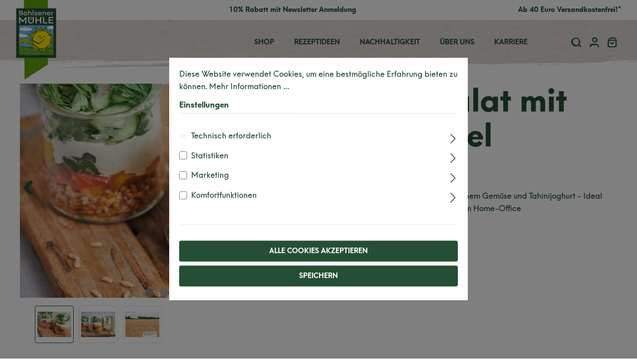

--- FILE ---
content_type: text/html; charset=UTF-8
request_url: https://bohlsener-muehle.de/rezepte/Schichtsalat-mit-Kochdinkel
body_size: 26534
content:


<!DOCTYPE html>

<html lang="de-DE"
      itemscope="itemscope"
      itemtype="https://schema.org/WebPage">

    
                            
    <head>
            	                            <meta charset="utf-8">
            
                            <meta name="viewport"
                      content="width=device-width, initial-scale=1, shrink-to-fit=no">
            
                            <meta name="author"
                      content="Bohlsener Mühle">
                <meta name="robots"
                      content="index,follow">
                <meta name="revisit-after"
                      content="15 days">
                <meta name="keywords"
                      content="">
                <meta name="description"
                      content="Schichtsalat mit Kochdinkel, gebackenem Gemüse und Tahinijoghurt - Ideal auch als Pre-Prep für die Arbeit oder im Home-Office">
            
                                                    <meta property="og:url"
                          content="https://bohlsener-muehle.de/rezepte/Schichtsalat-mit-Kochdinkel">
                    <meta property="og:type"
                          content="website">
                    <meta property="og:site_name"
                          content="Bohlsener Mühle Shop">
                    <meta property="og:title"
                          content="Schichtsalat mit Kochdinkel">
                    <meta property="og:description"
                          content="Schichtsalat mit Kochdinkel, gebackenem Gemüse und Tahinijoghurt - Ideal auch als Pre-Prep für die Arbeit oder im Home-Office">
                    <meta property="og:image"
                          content="https://bohlsener-muehle.de/media/78/43/54/1645046534/220214_Slider_Kochdinkel_Schichtsalat.jpg?ts=1684746957">

                    <meta name="twitter:card"
                          content="summary">
                    <meta name="twitter:site"
                          content="Bohlsener Mühle Shop">
                    <meta name="twitter:title"
                          content="Schichtsalat mit Kochdinkel">
                    <meta name="twitter:description"
                          content="Schichtsalat mit Kochdinkel, gebackenem Gemüse und Tahinijoghurt - Ideal auch als Pre-Prep für die Arbeit oder im Home-Office">
                    <meta name="twitter:image"
                          content="https://bohlsener-muehle.de/media/78/43/54/1645046534/220214_Slider_Kochdinkel_Schichtsalat.jpg?ts=1684746957">
                            

                        <meta name="facebook-domain-verification" content="&lt;meta name=&quot;facebook-domain-verification&quot; content=&quot;xw72fkywjm99xg01yxzyatdyavlwj0&quot; /&gt;" />
            
                            <meta itemprop="copyrightHolder"
                      content="Bohlsener Mühle Shop">
                <meta itemprop="copyrightYear"
                      content="">
                <meta itemprop="isFamilyFriendly"
                      content="true">
                <meta itemprop="image"
                      content="https://bohlsener-muehle.de/media/78/43/54/1645046534/220214_Slider_Kochdinkel_Schichtsalat.jpg?ts=1684746957">
            
                                            <meta name="theme-color"
                      content="#FFFFFF">
                            
                                            


            

    

                                                <script type="application/ld+json">{"@context":"http:\/\/schema.org","@type":"Recipe","identifier":"fee2c562fc3d43cf99cc22b3356bca21","name":"Schichtsalat mit Kochdinkel","description":"<p>Schichtsalat mit Kochdinkel, gebackenem Gem\u00fcse und Tahinijoghurt - Ideal auch als Pre-Prep f\u00fcr die Arbeit oder im Home-Office<\/p>","author":{"@type":"Person","name":"Bohlsener M\u00fchle"},"image":"https:\/\/bohlsener-muehle.de\/media\/78\/43\/54\/1645046534\/220214_Slider_Kochdinkel_Schichtsalat.jpg?ts=1684746957","prepTime":"PT10M","cookTime":"PT20M","totalTime":"PT30M","recipeYield":"4 portions","suitableForDiet":"http:\/\/schema.org\/Vegan_diet","dateModified":"2023-05-24 07:0","recipeIngredient":["Kochdinkel","Zucchini","M\u00f6hren","Paprika","Gurke","Rote Zwiebel","Bund frische Kr\u00e4uter (Dill, Petersilie, Basilikum, Minze)","Haferjoghurt","Tahini","Zitrone","Salz \/ Pfeffer \/ Zucker","Ras El Hanout Gew\u00fcrzmischung o.\u00e4.","\u00d6l"],"recipeInstructions":[{"@type":"HowToSection","position":1,"itemListElement":[{"@type":"HowToStep","position":1,"text":"Den Kochdinkel in ein K\u00fcchensieb geben und absp\u00fclen. Mit der zweieinhalbfachen Menge Wasser in einen Topf geben, leicht salzen und ca. 20 Minuten gar kochen.\r<div>Kochdinkel abgie\u00dfen, mit etwas Salz w\u00fcrzen und ausk\u00fchlen lassen.\r<\/div><div><br><\/div>"}],"name":"Kochdinkel Zubereitung"},{"@type":"HowToSection","position":2,"itemListElement":[{"@type":"HowToStep","position":1,"text":"M\u00f6hren und Zwiebel sch\u00e4len. Ofen auf 200 Grad Umluft vorheizen.\r<div>M\u00f6hren, Zucchini und Paprika in walnussgro\u00dfe W\u00fcrfel schneiden. Auf ein Backblech geben, etwas \u00d6l dar\u00fcber geben. Mit Salz und Ras el Hanout w\u00fcrzen und f\u00fcr 15 Minuten in den Ofen geben. Aus dem Ofen nehmen und ausk\u00fchlen lassen.\r<\/div><div>Die Gurke in feine Scheiben schneiden und in eine Sch\u00fcssel geben. 1 TL Zucker und Salz zugeben und kurz durchkneten. Kr\u00e4uter hacken und Zwiebel in feine W\u00fcrfel schneiden und zu den Gurken geben. Mit etwas Pfeffer abschmecken.\r<\/div><div>Joghurt mit Tahini und Zitronensaft verr\u00fchren. Mit Salz und Pfeffer abschmecken.\r<\/div><div><br><\/div><div>\r<\/div><div>\r<\/div>"}],"name":"Gem\u00fcse Zubereitung"},{"@type":"HowToSection","position":3,"itemListElement":[{"@type":"HowToStep","position":1,"text":"Kochdinkel nach unten in eine Schale\/Sch\u00fcssel geben. Das gebackene Gem\u00fcse dar\u00fcber verteilen. \r<div>Den Tahinijoghurt \u00fcber das Gem\u00fcse geben.\r<\/div><div>Zuletzt den Gurkensalat darauf verteilen.\r<\/div><div><br><\/div>"}],"name":"Servieren"}]}</script>
                        
                    <link rel="shortcut icon"
                  href="https://bohlsener-muehle.de/media/1e/0e/48/1741601098/favicon_(3).ico?ts=1741601098">
        
                            
                                    <link rel="canonical" href="https://bohlsener-muehle.de/rezepte/Schichtsalat-mit-Kochdinkel">
                    
                    <title itemprop="name">Schichtsalat mit Kochdinkel</title>
        
                                                                        <link rel="stylesheet"
                      href="https://bohlsener-muehle.de/theme/ae4f084873731aaf18637ffd848b237c/css/all.css?1768989472">
                                    
                    
    <script>
        window.features = {"V6_5_0_0":true,"v6.5.0.0":true,"V6_6_0_0":true,"v6.6.0.0":true,"V6_7_0_0":false,"v6.7.0.0":false,"ADDRESS_SELECTION_REWORK":false,"address.selection.rework":false,"DISABLE_VUE_COMPAT":false,"disable.vue.compat":false,"ACCESSIBILITY_TWEAKS":false,"accessibility.tweaks":false,"ADMIN_VITE":false,"admin.vite":false,"TELEMETRY_METRICS":false,"telemetry.metrics":false,"PERFORMANCE_TWEAKS":false,"performance.tweaks":false,"CACHE_REWORK":false,"cache.rework":false,"PAYPAL_SETTINGS_TWEAKS":false,"paypal.settings.tweaks":false};
    </script>
        
                    <!-- WbmTagManagerAnalytics Head Snippet Start -->
                                    
                <script>
            window.dataLayer = window.dataLayer || [];
            function gtag() { dataLayer.push(arguments); }
            gtag('consent', 'default', {
                'ad_user_data': 'denied',
                'ad_storage': 'denied',
                'ad_personalization': 'denied',
                'analytics_storage': 'denied'
            });
        </script>
            

                        <script>
                window.mediameetsFacebookPixelData = new Map();
            </script>
            

            <script id="wbmTagMangerDefine" type="text/javascript">
            let gtmIsTrackingProductClicks = Boolean(1),
                gtmIsTrackingAddToWishlistClicks = Boolean(),
                gtmContainerId = 'GTM-WJTZM6B8',
                hasSWConsentSupport = Boolean(1);
            window.wbmScriptIsSet = false;
            window.dataLayer = window.dataLayer || [];
            window.dataLayer.push({"event":"user","id":null});
        </script>

            
                        <script id="wbmTagManger" type="text/javascript" >
                function getCookie(name) {
                    var cookieMatch = document.cookie.match(name + '=(.*?)(;|$)');
                    return cookieMatch && decodeURI(cookieMatch[1]);
                }

                let gtmCookieSet = getCookie('wbm-tagmanager-enabled');
                
                let googleTag = function(w,d,s,l,i){w[l]=w[l]||[];w[l].push({'gtm.start':new Date().getTime(),event:'gtm.js'});var f=d.getElementsByTagName(s)[0],j=d.createElement(s),dl=l!='dataLayer'?'&l='+l:'';j.async=true;j.src='https://www.googletagmanager.com/gtm.js?id='+i+dl+'';f.parentNode.insertBefore(j,f);};
                

                if (hasSWConsentSupport && gtmCookieSet === null) {
                    window.wbmGoogleTagmanagerId = gtmContainerId;
                    window.wbmScriptIsSet = false;
                    window.googleTag = googleTag;
                } else {
                    window.wbmScriptIsSet = true;
                    googleTag(window, document, 'script', 'dataLayer', gtmContainerId);
                    googleTag = null;

                    window.dataLayer = window.dataLayer || [];
                    function gtag() { dataLayer.push(arguments); }

                    if (hasSWConsentSupport) {
                        (() => {
                            const analyticsStorageEnabled = document.cookie.split(';').some((item) => item.trim().includes('google-analytics-enabled=1'));
                            const adsEnabled = document.cookie.split(';').some((item) => item.trim().includes('google-ads-enabled=1'));

                            gtag('consent', 'update', {
                                'ad_storage': adsEnabled ? 'granted' : 'denied',
                                'ad_user_data': adsEnabled ? 'granted' : 'denied',
                                'ad_personalization': adsEnabled ? 'granted' : 'denied',
                                'analytics_storage': analyticsStorageEnabled ? 'granted' : 'denied'
                            });
                        })();
                    }
                }

                
            </script><!-- WbmTagManagerAnalytics Head Snippet End -->
            
                            
            
                
                                    <script>
                    window.useDefaultCookieConsent = true;
                </script>
                    
                                <script>
                window.activeNavigationId = '705b390fe56b4c71a4c48075731a4129';
                window.router = {
                    'frontend.cart.offcanvas': '/checkout/offcanvas',
                    'frontend.cookie.offcanvas': '/cookie/offcanvas',
                    'frontend.checkout.finish.page': '/checkout/finish',
                    'frontend.checkout.info': '/widgets/checkout/info',
                    'frontend.menu.offcanvas': '/widgets/menu/offcanvas',
                    'frontend.cms.page': '/widgets/cms',
                    'frontend.cms.navigation.page': '/widgets/cms/navigation',
                    'frontend.account.addressbook': '/widgets/account/address-book',
                    'frontend.country.country-data': '/country/country-state-data',
                    'frontend.app-system.generate-token': '/app-system/Placeholder/generate-token',
                    };
                window.salesChannelId = 'f8138bb026dc48298b6d192495b0ab37';
            </script>
        
                                <script>
                
                window.breakpoints = {"xs":0,"sm":576,"md":768,"lg":992,"xl":1200,"xxl":1400};
            </script>
        
        
                                    
    
                            <script>
                window.themeAssetsPublicPath = 'https://bohlsener-muehle.de/theme/6d4ae5d807e244ae95656a17d3c74b32/assets/';
            </script>
        
                        
    <script>
        window.validationMessages = {"required":"Die Eingabe darf nicht leer sein.","email":"Ung\u00fcltige E-Mail-Adresse. Die E-Mail ben\u00f6tigt das Format \"nutzer@beispiel.de\".","confirmation":"Ihre Eingaben sind nicht identisch.","minLength":"Die Eingabe ist zu kurz."};
    </script>
        
                                                            <script>
                        window.themeJsPublicPath = 'https://bohlsener-muehle.de/theme/ae4f084873731aaf18637ffd848b237c/js/';
                    </script>
                                            <script type="text/javascript" src="https://bohlsener-muehle.de/theme/ae4f084873731aaf18637ffd848b237c/js/storefront/storefront.js?1768989472" defer></script>
                                            <script type="text/javascript" src="https://bohlsener-muehle.de/theme/ae4f084873731aaf18637ffd848b237c/js/pickware-dhl/pickware-dhl.js?1768989472" defer></script>
                                            <script type="text/javascript" src="https://bohlsener-muehle.de/theme/ae4f084873731aaf18637ffd848b237c/js/pickware-shipping-bundle/pickware-shipping-bundle.js?1768989472" defer></script>
                                            <script type="text/javascript" src="https://bohlsener-muehle.de/theme/ae4f084873731aaf18637ffd848b237c/js/swag-pay-pal/swag-pay-pal.js?1768989472" defer></script>
                                            <script type="text/javascript" src="https://bohlsener-muehle.de/theme/ae4f084873731aaf18637ffd848b237c/js/hatslogic-instagram-feed/hatslogic-instagram-feed.js?1768989472" defer></script>
                                            <script type="text/javascript" src="https://bohlsener-muehle.de/theme/ae4f084873731aaf18637ffd848b237c/js/shop-studio-recipes/shop-studio-recipes.js?1768989472" defer></script>
                                            <script type="text/javascript" src="https://bohlsener-muehle.de/theme/ae4f084873731aaf18637ffd848b237c/js/cogi-recruiting/cogi-recruiting.js?1768989472" defer></script>
                                            <script type="text/javascript" src="https://bohlsener-muehle.de/theme/ae4f084873731aaf18637ffd848b237c/js/proxa-housenumber-validation-s-w6/proxa-housenumber-validation-s-w6.js?1768989472" defer></script>
                                            <script type="text/javascript" src="https://bohlsener-muehle.de/theme/ae4f084873731aaf18637ffd848b237c/js/neti-next-easy-coupon/neti-next-easy-coupon.js?1768989472" defer></script>
                                            <script type="text/javascript" src="https://bohlsener-muehle.de/theme/ae4f084873731aaf18637ffd848b237c/js/sisi-pdf-flipbook-element6/sisi-pdf-flipbook-element6.js?1768989472" defer></script>
                                            <script type="text/javascript" src="https://bohlsener-muehle.de/theme/ae4f084873731aaf18637ffd848b237c/js/bm-core/bm-core.js?1768989472" defer></script>
                                            <script type="text/javascript" src="https://bohlsener-muehle.de/theme/ae4f084873731aaf18637ffd848b237c/js/cbax-modul-analytics/cbax-modul-analytics.js?1768989472" defer></script>
                                            <script type="text/javascript" src="https://bohlsener-muehle.de/theme/ae4f084873731aaf18637ffd848b237c/js/mediameets-fb-pixel/mediameets-fb-pixel.js?1768989472" defer></script>
                                            <script type="text/javascript" src="https://bohlsener-muehle.de/theme/ae4f084873731aaf18637ffd848b237c/js/wbm-tag-manager-analytics/wbm-tag-manager-analytics.js?1768989472" defer></script>
                                            <script type="text/javascript" src="https://bohlsener-muehle.de/theme/ae4f084873731aaf18637ffd848b237c/js/neno-hero-slider/neno-hero-slider.js?1768989472" defer></script>
                                            <script type="text/javascript" src="https://bohlsener-muehle.de/theme/ae4f084873731aaf18637ffd848b237c/js/laenen-captcha/laenen-captcha.js?1768989472" defer></script>
                                            <script type="text/javascript" src="https://bohlsener-muehle.de/theme/ae4f084873731aaf18637ffd848b237c/js/tmms-additional-newsletter-registration-options/tmms-additional-newsletter-registration-options.js?1768989472" defer></script>
                                            <script type="text/javascript" src="https://bohlsener-muehle.de/theme/ae4f084873731aaf18637ffd848b237c/js/simple-cart-progress/simple-cart-progress.js?1768989472" defer></script>
                                            <script type="text/javascript" src="https://bohlsener-muehle.de/theme/ae4f084873731aaf18637ffd848b237c/js/zeobv-bundle-products/zeobv-bundle-products.js?1768989472" defer></script>
                                            <script type="text/javascript" src="https://bohlsener-muehle.de/theme/ae4f084873731aaf18637ffd848b237c/js/cogi-cookie-banner-popup/cogi-cookie-banner-popup.js?1768989472" defer></script>
                                            <script type="text/javascript" src="https://bohlsener-muehle.de/theme/ae4f084873731aaf18637ffd848b237c/js/bm-new-theme/bm-new-theme.js?1768989472" defer></script>
                                                        

    
    
        </head>

    <body class="is-ctl-recipe is-act-index">

            
                
    
    
            <div id="page-top" class="skip-to-content bg-primary-subtle text-primary-emphasis overflow-hidden" tabindex="-1">
            <div class="container skip-to-content-container d-flex justify-content-center visually-hidden-focusable">
                                                                                        <a href="#content-main" class="skip-to-content-link d-inline-flex text-decoration-underline m-1 p-2 fw-bold gap-2">
                                Zum Hauptinhalt springen
                            </a>
                                            
                                                                        <a href="#header-main-search-input" class="skip-to-content-link d-inline-flex text-decoration-underline m-1 p-2 fw-bold gap-2 d-none d-sm-block">
                                Zur Suche springen
                            </a>
                                            
                                                                        <a href="#main-navigation-menu" class="skip-to-content-link d-inline-flex text-decoration-underline m-1 p-2 fw-bold gap-2 d-none d-lg-block">
                                Zur Hauptnavigation springen
                            </a>
                                                                        </div>
        </div>
        
                                    <noscript>
                <iframe src="https://www.googletagmanager.com/ns.html?id=GTM-WJTZM6B8"
                        height="0"
                        width="0"
                        style="display:none;visibility:hidden"
                        title="Google Tagmanager">

                </iframe>
            </noscript>
            
                <noscript class="noscript-main">
                
    <div role="alert"
         aria-live="polite"
                  class="alert alert-info alert-has-icon">
                                                                        
                                                                            <span class="icon icon-info" aria-hidden="true">
                                        <svg xmlns="http://www.w3.org/2000/svg" xmlns:xlink="http://www.w3.org/1999/xlink" width="24" height="24" viewBox="0 0 24 24"><defs><path d="M12 7c.5523 0 1 .4477 1 1s-.4477 1-1 1-1-.4477-1-1 .4477-1 1-1zm1 9c0 .5523-.4477 1-1 1s-1-.4477-1-1v-5c0-.5523.4477-1 1-1s1 .4477 1 1v5zm11-4c0 6.6274-5.3726 12-12 12S0 18.6274 0 12 5.3726 0 12 0s12 5.3726 12 12zM12 2C6.4772 2 2 6.4772 2 12s4.4772 10 10 10 10-4.4772 10-10S17.5228 2 12 2z" id="icons-default-info" /></defs><use xlink:href="#icons-default-info" fill="#758CA3" fill-rule="evenodd" /></svg>
                    </span>
    
                                                        
                                    
                    <div class="alert-content-container">
                                                    
                                                        <div class="alert-content">                                                    Um unseren Shop in vollem Umfang nutzen zu können, empfehlen wir dir Javascript in deinem Browser zu aktivieren.
                                                                </div>                
                                                                </div>
            </div>
            </noscript>
        

                                            <div class="topbar-main">
            <div class="container">
                <div class="row">
                    <div class="col-3 py-1 d-none d-lg-flex">
                        &nbsp;
                    </div>
                    <div class="col-12 col-lg-5 py-1 text-center">
                        10% Rabatt mit Newsletter Anmeldung
                    </div>
                    <div class="col-12 col-lg-4 py-1 text-center text-lg-end">
                        Ab 40 Euro Versandkostenfrei!*
                    </div>
                </div>
            </div>
        </div>
    
    <header class="header-main" data-flyout-menu="true" data-sticky-header="true">
                    <div class="container">
                    
        <div class="row align-items-center header-row">
                    <div class="col-auto d-lg-none">
                <div class="menu-button">
                                            <button class="btn nav-main-toggle-btn header-actions-btn"
                                type="button"
                                data-off-canvas-menu="true"
                                aria-label="Menü">
                                                                            <span class="icon icon-bm icon-bm-stack"><svg xmlns="http://www.w3.org/2000/svg" viewBox="0 0 17.618 15.458"><g data-name="Ebene 2"><path d="M16.688 6.819c-.462.014-.924.018-1.385.024l-.522.006a.791.791 0 0 0-.207-.047 24.74 24.74 0 0 0-2.493-.14.829.829 0 0 0-.494-.09 3.327 3.327 0 0 1-.28.021l-.1.01a3.3 3.3 0 0 0-1.05.053l-.5.015a9.326 9.326 0 0 0-.979.1 22.79 22.79 0 0 1-.529.067q-3.44-.064-6.883-.2A.812.812 0 0 0 .57 7.96a.921.921 0 0 0 .992.749 20.079 20.079 0 0 1 2.489-.022c.43.014.869.03 1.312.03.212 0 .426-.005.639-.012.7-.028 1.4-.081 2.058-.137 2.818.051 5.777.033 8.794-.051a.749.749 0 0 0 .763-.787.943.943 0 0 0-.929-.911zm.012.414zm-.46 6.447q-1.341-.1-2.681-.175l-.129-.033a4.131 4.131 0 0 0-.746-.017A61.117 61.117 0 0 0 .7 13.809a.753.753 0 0 0-.695.852.919.919 0 0 0 .9.8c.033 0 .067 0 .1-.005.317-.033.633-.06.948-.087l.124-.01a.87.87 0 0 0 .2.031c3.273.106 6.694-.039 9.52-.177a6.679 6.679 0 0 0 .734-.054q1.893.078 3.786.22a.7.7 0 0 0 .8-.656.992.992 0 0 0-.877-1.043zM1.256 1.912a10.118 10.118 0 0 0 1.961-.067c1.97.177 4.069.358 6.161.467.312.018.624.024.935.024 1.167 0 2.324-.1 3.45-.2.857-.075 1.717-.151 2.584-.183a.753.753 0 0 0 .759-.8.917.917 0 0 0-.933-.9c-.462.017-.922.05-1.38.086a.858.858 0 0 0-.263-.055c-.452-.019-.9-.055-1.354-.089A15.629 15.629 0 0 0 9.559.188l-.61-.012C7.7.151 6.4.125 5.134.02a10.189 10.189 0 0 0-2.213.126L2.376.1c-.3-.024-.6-.049-.9-.067a.827.827 0 0 0-.85.542.808.808 0 0 0-.137.752.85.85 0 0 0 .767.585zM16.189.667z"/></g></svg></span>                                                        </button>
                                    </div>
            </div>
        
                    <div class="col-4 col-md-2 header-logo-col">
                    <div class="header-logo-main text-center">
                    <a class="header-logo-main-link"
               href="/"
               title="Zur Startseite gehen">
                                    <picture class="header-logo-picture d-block m-auto">
                                                                            
                                                                                    <source srcset="https://bohlsener-muehle.de/media/fa/51/c0/1723202541/bm-logo-sm.svg?ts=1723202541"
                                        media="(max-width: 767px)">
                                                    
                                                                                    <img src="https://bohlsener-muehle.de/media/af/e8/6e/1723202541/bm-logo.svg?ts=1762783041"
                                     alt="Zur Startseite gehen"
                                     class="img-fluid header-logo-main-img">
                                                                        </picture>
                            </a>
            </div>
            </div>
        
                    <div class="col-2 col-sm-4 col-md d-none d-lg-block">
                <div class="nav-main">
                        
    <div class="main-navigation"
         id="mainNavigation">
                                    <nav class="nav main-navigation-menu"
                     itemscope="itemscope"
                     itemtype="http://schema.org/SiteNavigationElement">
                                                                            
                                                                                            
                                                                                                                                                    
                                        <a class="nav-link main-navigation-link nav-item-576440e2e51849339106f568cbf2bca4 "
                                           href="https://bohlsener-muehle.de/produkte"
                                           itemprop="url"
                                           data-flyout-menu-trigger="576440e2e51849339106f568cbf2bca4"                                                                                      title="Shop">
                                            <div class="main-navigation-link-text">
                                                <span itemprop="name">Shop</span>
                                            </div>
                                        </a>
                                                                                                                                                                                                        
                                                                                                                                                    
                                        <a class="nav-link main-navigation-link nav-item-6d759b38e830443980d7c040111fff9d "
                                           href="https://bohlsener-muehle.de/rezeptideen"
                                           itemprop="url"
                                                                                                                                 title="Rezeptideen">
                                            <div class="main-navigation-link-text">
                                                <span itemprop="name">Rezeptideen</span>
                                            </div>
                                        </a>
                                                                                                                                                                                                        
                                                                                                                                                    
                                        <a class="nav-link main-navigation-link nav-item-392115e50b9643c88f90ce4b32198d2c "
                                           href="https://bohlsener-muehle.de/nachhaltigkeit"
                                           itemprop="url"
                                           data-flyout-menu-trigger="392115e50b9643c88f90ce4b32198d2c"                                                                                      title="Nachhaltigkeit">
                                            <div class="main-navigation-link-text">
                                                <span itemprop="name">Nachhaltigkeit</span>
                                            </div>
                                        </a>
                                                                                                                                                                                                        
                                                                                                                                                    
                                        <a class="nav-link main-navigation-link nav-item-bf49f27567164ae6a18de5890060c625 "
                                           href="https://bohlsener-muehle.de/ueber-uns"
                                           itemprop="url"
                                           data-flyout-menu-trigger="bf49f27567164ae6a18de5890060c625"                                                                                      title="Über uns">
                                            <div class="main-navigation-link-text">
                                                <span itemprop="name">Über uns</span>
                                            </div>
                                        </a>
                                                                                                                                                                                                        
                                                                                                                                                    
                                        <a class="nav-link main-navigation-link nav-item-d6b42c131dc74634aa5814305ac7988a "
                                           href="https://bohlsener-muehle.de/karriere"
                                           itemprop="url"
                                                                                                                                 title="Karriere">
                                            <div class="main-navigation-link-text">
                                                <span itemprop="name">Karriere</span>
                                            </div>
                                        </a>
                                                                                                                                                                
    
                                    </nav>
                        </div>
                </div>
                <div class="search-main">
                    
    <div class="collapse"
         id="searchCollapse">
        <div class="header-search my-2 m-sm-auto">
                            <form action="/search"
                      method="get"
                      data-search-widget="true"
                      data-search-widget-options="{&quot;searchWidgetMinChars&quot;:2}"
                      data-url="/suggest?search="
                      class="header-search-form">
                                            <div class="input-group">
                                                            <input type="search"
                                       id="header-main-search-input"
                                       name="search"
                                       class="form-control header-search-input"
                                       autocomplete="off"
                                       autocapitalize="off"
                                       placeholder="Suchbegriff eingeben ..."
                                       aria-label="Suchbegriff eingeben ..."
                                       value=""
                                >
                            
                                <div class="input-group-append">
        <button type="submit"
                class="btn header-search-btn"
                aria-label="Suchen">
            <span class="header-search-icon">
                                <span class="icon icon-bm icon-bm-search icon-sm"><svg xmlns="http://www.w3.org/2000/svg" viewBox="0 0 17.982 16.872"><path d="M17.78 15.437a17.036 17.036 0 0 0-3.241-2.785 7.276 7.276 0 0 0 1.32-6.4.9.9 0 0 0-.368-.541C14.657 2.961 12.3.366 9.5.061 5.286-.4.733 1.715.1 6.352a8.2 8.2 0 0 0 1.155 5.678c1.283 2.25 3.154 2.825 5.5 3.764.03.012.054.008.083.017a.956.956 0 0 0 .449.1A8.813 8.813 0 0 0 11 14.974a7.335 7.335 0 0 0 1.657-.848c.789.838 1.833 1.339 2.622 2.172a.9.9 0 0 0 .6.248 1.762 1.762 0 0 0 1.549.24.841.841 0 0 0 .352-1.349zm-7.152-2.422a.83.83 0 0 0-.22.071c-.092.055-.188.095-.281.145a6.244 6.244 0 0 1-1.7.347.943.943 0 0 0-.231-.1 6.5 6.5 0 0 1-4.691-3.497C2.763 8.55 2.3 6.022 3.288 4.6a.815.815 0 0 0 .129-.61 6.355 6.355 0 0 1 5.058-2.171c6.214.251 6.989 8.852 2.153 11.196z" data-name="Ebene 2"/></svg></span>                </span>
        </button>
    </div>

                                                            <button class="btn header-close-btn js-search-close-btn d-none"
                                        type="button"
                                        aria-label="Die Dropdown-Suche schließen">
                                    <span class="header-close-icon">
                                                                <span class="icon icon-x">
                                        <svg xmlns="http://www.w3.org/2000/svg" xmlns:xlink="http://www.w3.org/1999/xlink" width="24" height="24" viewBox="0 0 24 24"><defs><path d="m10.5858 12-7.293-7.2929c-.3904-.3905-.3904-1.0237 0-1.4142.3906-.3905 1.0238-.3905 1.4143 0L12 10.5858l7.2929-7.293c.3905-.3904 1.0237-.3904 1.4142 0 .3905.3906.3905 1.0238 0 1.4143L13.4142 12l7.293 7.2929c.3904.3905.3904 1.0237 0 1.4142-.3906.3905-1.0238.3905-1.4143 0L12 13.4142l-7.2929 7.293c-.3905.3904-1.0237.3904-1.4142 0-.3905-.3906-.3905-1.0238 0-1.4143L10.5858 12z" id="icons-default-x" /></defs><use xlink:href="#icons-default-x" fill="#758CA3" fill-rule="evenodd" /></svg>
                    </span>
    
                                        </span>
                                </button>
                                                    </div>
                                    </form>
                    </div>
    </div>
                </div>
            </div>
        
                    <div class="col col-lg-auto order-1 order-sm-2 header-actions-col">
                <div class="row no-gutters">
                                            <div class="col-auto">
                            <div class="search-toggle">
                                <button class="btn header-actions-btn search-toggle-btn js-search-toggle-btn collapsed"
                                        type="button"
                                        data-bs-toggle="collapse"
                                        data-bs-target="#searchCollapse"
                                        aria-expanded="false"
                                        aria-controls="searchCollapse"
                                        aria-label="Suchen">
                                                    <span class="icon icon-bm icon-bm-search icon-sm"><svg xmlns="http://www.w3.org/2000/svg" viewBox="0 0 17.982 16.872"><path d="M17.78 15.437a17.036 17.036 0 0 0-3.241-2.785 7.276 7.276 0 0 0 1.32-6.4.9.9 0 0 0-.368-.541C14.657 2.961 12.3.366 9.5.061 5.286-.4.733 1.715.1 6.352a8.2 8.2 0 0 0 1.155 5.678c1.283 2.25 3.154 2.825 5.5 3.764.03.012.054.008.083.017a.956.956 0 0 0 .449.1A8.813 8.813 0 0 0 11 14.974a7.335 7.335 0 0 0 1.657-.848c.789.838 1.833 1.339 2.622 2.172a.9.9 0 0 0 .6.248 1.762 1.762 0 0 0 1.549.24.841.841 0 0 0 .352-1.349zm-7.152-2.422a.83.83 0 0 0-.22.071c-.092.055-.188.095-.281.145a6.244 6.244 0 0 1-1.7.347.943.943 0 0 0-.231-.1 6.5 6.5 0 0 1-4.691-3.497C2.763 8.55 2.3 6.022 3.288 4.6a.815.815 0 0 0 .129-.61 6.355 6.355 0 0 1 5.058-2.171c6.214.251 6.989 8.852 2.153 11.196z" data-name="Ebene 2"/></svg></span>                                                        <span class="icon icon-bm icon-bm-x icon-sm"><svg xmlns="http://www.w3.org/2000/svg" viewBox="0 0 13.9 13.004"><path d="M13.514 11.041a12.8 12.8 0 0 1-1.4-1.214c-.087-.139-.179-.276-.266-.411a32.325 32.325 0 0 0-.65-.96 3.157 3.157 0 0 0-.731-.814 6.214 6.214 0 0 0-1.385-.681A13.771 13.771 0 0 0 11.027 5.1a22.835 22.835 0 0 1 1.92-2.411.8.8 0 0 0 .165-.649 1.116 1.116 0 0 0-.039-.1l.477-.387C14.462.815 13.3-.2 12.439.044a4.074 4.074 0 0 0-1.53 1.14c-.452.451-.86.944-1.292 1.415C8.7 3.6 7.71 4.536 6.708 5.455a16.034 16.034 0 0 1-1.639-1.688c-.413-.487-.808-.988-1.215-1.479a36.504 36.504 0 0 0-.747-.872A5.8 5.8 0 0 1 2.335.54 1.092 1.092 0 0 0 .914.115a.79.79 0 0 0-.167 1.273 18.691 18.691 0 0 1 1.711 1.838.836.836 0 0 0-.022.113.833.833 0 0 0 .111.441 7.329 7.329 0 0 1 .531.8 5.978 5.978 0 0 0 .372.484c.179.21.371.408.565.6l.238.239.086.088.01.009a8.948 8.948 0 0 0 .817.835 65.458 65.458 0 0 0-4.96 4.624c-.757.819.76 2.1 1.52 1.275.137-.148.286-.285.425-.431h.012a2.412 2.412 0 0 0 .828-.512q.546-.4 1.079-.818a6.152 6.152 0 0 0 .8-.7c-.1.106.077-.056.119-.086.069-.048.14-.094.209-.143a5.921 5.921 0 0 0 .529-.418c.3-.264.586-.542.867-.827.143-.143.285-.287.432-.426l.141-.131c.067-.057.136-.113.207-.166.2.141.4.28.581.443.466.409.943.77 1.438 1.141a13.991 13.991 0 0 1 1.29 1.143c.04.073.031.053 0 0l.018.017a1.158 1.158 0 0 0 .483.487c.013.007.032.008.046.014a11.489 11.489 0 0 0 1.185 1.017.956.956 0 0 0 1.308-.016.939.939 0 0 0-.209-1.281z" data-name="Ebene 2"/></svg></span>                                    </button>
                            </div>
                        </div>
                    
                                            <div class="col-auto">
                            <div class="account-menu">
                                    <div class="dropdown">
            <button class="btn account-menu-btn header-actions-btn"
            type="button"
            id="accountWidget"
            data-off-canvas-account-menu="true"
            data-bs-toggle="dropdown"
            aria-haspopup="true"
            aria-expanded="false"
            aria-label="Ihr Konto"
            title="Ihr Konto">
                        <span class="icon icon-bm icon-bm-avatar icon-sm"><svg xmlns="http://www.w3.org/2000/svg" viewBox="0 0 15.822 16.425"><g data-name="Ebene 2"><path d="M15.822 15.605c-.017-3.034-1.422-4.144-3.582-4.529a.472.472 0 0 0-.149-.061c-.775-.155-1.582-.229-2.366-.353a5.823 5.823 0 0 0-2.248.03.549.549 0 0 0-.209.1 11.823 11.823 0 0 0-4.276.286C1.2 11.7.534 13.362.037 15.038c-.213.716.543 1.232 1.164 1.215a.91.91 0 0 0 .887-.527 2.166 2.166 0 0 0 .107-.247 4.292 4.292 0 0 1 .645-1 .386.386 0 0 0 .089-.3c1.372-1.092 3.751-1.1 5.343-1.239a.926.926 0 0 0 .309-.089 9.887 9.887 0 0 0 1.873-.194c1.787.036 3.48.45 3.492 2.51a.94.94 0 0 0 .14.462l.02.067a.7.7 0 0 0 .048.117 1.184 1.184 0 0 0 .25.333 1.09 1.09 0 0 0 .688.285.363.363 0 0 0 .333-.2.586.586 0 0 0 .397-.626zm-8.99-7.642a1.1 1.1 0 0 0 .784.1c2.134.583 4.867.3 5.575-2.125a4.794 4.794 0 0 0-2.644-5.5C8.5-.36 5.812-.21 4.928 2.061a4.614 4.614 0 0 0 1.904 5.902zm-.069-5.2c.594-1.049 2.1-1.14 3.181-.69a2.126 2.126 0 0 1 .546.348.353.353 0 0 0 .14.287c.082.072.15.143.222.213a3.513 3.513 0 0 1 .2 1.954A2.424 2.424 0 0 1 9.44 6.289a.4.4 0 0 0-.221.211 6.48 6.48 0 0 1-1.848-.348.769.769 0 0 0-.078-.011 2.648 2.648 0 0 1-.53-3.376z"/></g></svg></span>        </button>

                    <div class="dropdown-menu dropdown-menu-end account-menu-dropdown js-account-menu-dropdown"
                 aria-labelledby="accountWidget">
                

        
            <div class="offcanvas-header">
                            <button class="btn btn-light offcanvas-close js-offcanvas-close">
                                                                    <span class="icon icon-x icon-sm">
                                        <svg xmlns="http://www.w3.org/2000/svg" xmlns:xlink="http://www.w3.org/1999/xlink" width="24" height="24" viewBox="0 0 24 24"><use xlink:href="#icons-default-x" fill="#758CA3" fill-rule="evenodd" /></svg>
                    </span>
    
                        
                                            Menü schließen
                                    </button>
                    </div>
    
            <div class="offcanvas-body">
                <div class="account-menu">
                                    <div class="dropdown-header account-menu-header">
                    Ihr Konto
                </div>
                    
                                    <div class="account-menu-login">
                                            <a href="/account/login"
                           title="Anmelden"
                           class="btn btn-primary account-menu-login-button">
                            Anmelden
                        </a>
                    
                                            <div class="account-menu-register">
                            oder
                            <a href="/account/login"
                               title="Registrieren">
                                registrieren
                            </a>
                        </div>
                                    </div>
                    
                    <div class="account-menu-links">
                    <div class="header-account-menu">
        <div class="card account-menu-inner">
                                        
                                                <nav class="list-group list-group-flush account-aside-list-group">
                                                                                        <a href="/account"
                                   title="Übersicht"
                                   class="list-group-item list-group-item-action account-aside-item"
                                   >
                                    Übersicht
                                </a>
                            
                                                            <a href="/account/profile"
                                   title="Persönliches Profil"
                                   class="list-group-item list-group-item-action account-aside-item"
                                   >
                                    Persönliches Profil
                                </a>
                            
                                                            <a href="/account/address"
                                   title="Adressen"
                                   class="list-group-item list-group-item-action account-aside-item"
                                   >
                                    Adressen
                                </a>
                            
                                                                                                                        <a href="/account/payment"
                                   title="Zahlungsarten"
                                   class="list-group-item list-group-item-action account-aside-item"
                                   >
                                    Zahlungsarten
                                </a>
                                                            
                                                            <a href="/account/order"
                                   title="Meine Bestellungen"
                                   class="list-group-item list-group-item-action account-aside-item"
                                   >
                                    Meine Bestellungen
                                </a>
                                                    

                        <a
                href="/EasyCoupon/list"
                title="Meine Gutscheine"
                class="list-group-item list-group-item-action account-aside-item"
            >
                Meine Gutscheine
            </a>
            
                    </nav>
                            
                                                </div>
    </div>
            </div>
            </div>
        </div>
                </div>
            </div>
                            </div>
                        </div>
                    
                                            <div class="col-auto">
                            <div class="header-cart"
                                 data-off-canvas-cart="true">
                                <a class="btn header-cart-btn header-actions-btn"
                                   href="/checkout/cart"
                                   data-cart-widget="true"
                                   title="Warenkorb"
                                   aria-label="Warenkorb">
                                        <span class="header-cart-icon">
                        <span class="icon icon-bm icon-bm-bag icon-sm"><svg xmlns="http://www.w3.org/2000/svg" viewBox="0 0 16.72 18.244"><g data-name="Ebene 2"><path d="M16.564 5.748a.684.684 0 0 0 .128-.635c-.459-1.733-1.643-2.771-2.268-4.38a.8.8 0 0 0-.992-.45c-.02.005-.041.007-.061.011A.75.75 0 0 0 12.7 0C10.156.028 7.543.639 5 .486a1.155 1.155 0 0 0-.9.288.833.833 0 0 0-.458.126.657.657 0 0 0-.235.14A10.991 10.991 0 0 0 2 3.072c-.372.6-.778 1.179-1.17 1.768a.7.7 0 0 0-.395.6c-.117 2.28-.28 4.565-.376 6.847-.051 1.2-.244 3.539.532 4.649 1.326 1.9 6.029 1.178 8.022 1.158s6.02.753 7.449-1.135c.792-1.045.615-2.631.624-3.839.014-2.457-.007-4.92-.122-7.372zm-1.982-1.129a73.515 73.515 0 0 1-8.3-.277 8.339 8.339 0 0 0-3.624.443c.233-.381.467-.761.72-1.129.3-.443.605-.871.863-1.327 2.625.793 6.164.029 8.853-.51.425.972 1.051 1.819 1.488 2.8zM12.155 16.5q-1.765.021-3.53.017c-1.069 0-2.134 0-3.2-.044-.846-.033-1.5-.014-2.018-.067a.565.565 0 0 0-.26-.583c-1.5-.978-1.011-3.107-.9-4.637a19.956 19.956 0 0 0 .02-3.8l.021-.03c.033-.04.065-.08.1-.118s.091-.1.139-.145c.027-.027.206-.175.066-.062a1.159 1.159 0 0 0 .362-.5c1.8-1.148 4.618-.466 6.583-.359a65.5 65.5 0 0 0 5.052.061 21.349 21.349 0 0 0 .1 3.891c.215 1.489-.235 2.893.029 4.36a.7.7 0 0 0 .036.088 2.339 2.339 0 0 1-2.6 1.928z"/><path d="M10.486 9.231a.757.757 0 0 0-.1.154 2.083 2.083 0 0 1-.451.713 2.724 2.724 0 0 1-1.793.316A2.037 2.037 0 0 1 6.378 8.8c-.263-1.025-1.944-.35-1.694.671a3.22 3.22 0 0 0 1.536 2.074.687.687 0 0 0 .391.463 3.961 3.961 0 0 0 4.871-1.27 3.542 3.542 0 0 0 .805-1.245c.393-1.064-1.678-1.354-1.801-.262z"/></g></svg></span>        </span>
                                    </a>
                            </div>
                        </div>
                                    </div>
            </div>
            </div>

            <div class="main-flyout">
                                                                                                                                                                                                                                                                                                                                                                                                                
                                                            <div class="navigation-flyouts">
                                                                                                                                                                                    <div class="navigation-flyout"
                                                 data-flyout-menu-id="576440e2e51849339106f568cbf2bca4">
                                                <div class="container">
                                                                                                                    
    
            <div class="row navigation-flyout-content">
                <div class="col-8 col-sm-6 m-auto">
        <div class="row navigation-flyout-categories">
                            <div class="col-6 navigation-flyout-category-image-wrapper">
                                                <div class="navigation-flyout-category-image" data-category-id="baf5f6940a0c4dc4ac0fe12a29973aed">
                
                
                    
                        
                        
    
                
                
                    
                
        
                
                    
            <img src="https://bohlsener-muehle.de/media/b8/84/3e/1684995494/kekse-cookies-schkoladenkekse-onlineshop-bohlsenermuehle.webp"                             srcset="https://bohlsener-muehle.de/thumbnail/b8/84/3e/1684995494/kekse-cookies-schkoladenkekse-onlineshop-bohlsenermuehle_400x400.webp 400w, https://bohlsener-muehle.de/thumbnail/b8/84/3e/1684995494/kekse-cookies-schkoladenkekse-onlineshop-bohlsenermuehle_800x800.webp 800w, https://bohlsener-muehle.de/thumbnail/b8/84/3e/1684995494/kekse-cookies-schkoladenkekse-onlineshop-bohlsenermuehle_1920x1920.webp 1920w"                                          class="navigation-flyout-category-image-img" alt="Kekse von der Bohlsener Mühle" title="Kategorie Kekse und Cookies | Bohlsener Mühle" loading="eager"        />
                </div>
                                                        <div class="navigation-flyout-category-image" data-category-id="69d02a0dfcf141b0a50b26d283b1bfc4">
                
                
                    
                        
                        
    
                
                
                    
                
        
                
                    
            <img src="https://bohlsener-muehle.de/media/b3/f0/92/1768921191/Bohlsener_Muehle_Cookies_Sortiment_Produktrange.webp"                             srcset="https://bohlsener-muehle.de/thumbnail/b3/f0/92/1768921191/Bohlsener_Muehle_Cookies_Sortiment_Produktrange_1920x1920.webp 1920w, https://bohlsener-muehle.de/thumbnail/b3/f0/92/1768921191/Bohlsener_Muehle_Cookies_Sortiment_Produktrange_400x400.webp 400w, https://bohlsener-muehle.de/thumbnail/b3/f0/92/1768921191/Bohlsener_Muehle_Cookies_Sortiment_Produktrange_800x800.webp 800w"                                          class="navigation-flyout-category-image-img" loading="eager"        />
                </div>
                                        <div class="navigation-flyout-category-image" data-category-id="dee755d3fa5c48658af2fb4a7d95c001">
                
                
                    
                        
                        
    
                
                
                    
                
        
                
                    
            <img src="https://bohlsener-muehle.de/media/fc/2f/1d/1768921450/Bohlsener_Muehle_Mini_Cookies_Sortiment_Produktrange.webp"                             srcset="https://bohlsener-muehle.de/thumbnail/fc/2f/1d/1768921450/Bohlsener_Muehle_Mini_Cookies_Sortiment_Produktrange_1920x1920.webp 1920w, https://bohlsener-muehle.de/thumbnail/fc/2f/1d/1768921450/Bohlsener_Muehle_Mini_Cookies_Sortiment_Produktrange_400x400.webp 400w, https://bohlsener-muehle.de/thumbnail/fc/2f/1d/1768921450/Bohlsener_Muehle_Mini_Cookies_Sortiment_Produktrange_800x800.webp 800w"                                          class="navigation-flyout-category-image-img" loading="eager"        />
                </div>
                                        <div class="navigation-flyout-category-image" data-category-id="647e5b0d062d4df8b487f27513ab8baa">
                
                
                    
                        
                        
    
                
                
                    
                
        
                
                    
            <img src="https://bohlsener-muehle.de/media/15/8e/b3/1768921477/Bohlsener_Muehle_Keksfreunde_Sortiment_Produktrange.webp"                             srcset="https://bohlsener-muehle.de/thumbnail/15/8e/b3/1768921477/Bohlsener_Muehle_Keksfreunde_Sortiment_Produktrange_1920x1920.webp 1920w, https://bohlsener-muehle.de/thumbnail/15/8e/b3/1768921477/Bohlsener_Muehle_Keksfreunde_Sortiment_Produktrange_400x400.webp 400w, https://bohlsener-muehle.de/thumbnail/15/8e/b3/1768921477/Bohlsener_Muehle_Keksfreunde_Sortiment_Produktrange_800x800.webp 800w"                                          class="navigation-flyout-category-image-img" loading="eager"        />
                </div>
                                        <div class="navigation-flyout-category-image" data-category-id="dc5aa62f765b4c9a989c97800a0cfa12">
                
                
                    
                        
                        
    
                
                
                    
                
        
                
                    
            <img src="https://bohlsener-muehle.de/media/09/88/b0/1768921494/Bohlsener_Muehle_Msli%20Keks_Vital%20Keks_Crunch%20Keks_Sortiment_Produktrange.webp"                             srcset="https://bohlsener-muehle.de/thumbnail/09/88/b0/1768921494/Bohlsener_Muehle_Msli%20Keks_Vital%20Keks_Crunch%20Keks_Sortiment_Produktrange_1920x1920.webp 1920w, https://bohlsener-muehle.de/thumbnail/09/88/b0/1768921494/Bohlsener_Muehle_Msli%20Keks_Vital%20Keks_Crunch%20Keks_Sortiment_Produktrange_400x400.webp 400w, https://bohlsener-muehle.de/thumbnail/09/88/b0/1768921494/Bohlsener_Muehle_Msli%20Keks_Vital%20Keks_Crunch%20Keks_Sortiment_Produktrange_800x800.webp 800w"                                          class="navigation-flyout-category-image-img" loading="eager"        />
                </div>
                                        <div class="navigation-flyout-category-image" data-category-id="825f7a68bc5d40099c9d93a40aa070c4">
                
                
                    
                        
                        
    
                
                
                    
                
        
                
                    
            <img src="https://bohlsener-muehle.de/media/a7/13/3a/1768921516/Bohlsener_Muehle_Haferling_Sortiment_Produktrange.webp"                             srcset="https://bohlsener-muehle.de/thumbnail/a7/13/3a/1768921516/Bohlsener_Muehle_Haferling_Sortiment_Produktrange_1920x1920.webp 1920w, https://bohlsener-muehle.de/thumbnail/a7/13/3a/1768921516/Bohlsener_Muehle_Haferling_Sortiment_Produktrange_400x400.webp 400w, https://bohlsener-muehle.de/thumbnail/a7/13/3a/1768921516/Bohlsener_Muehle_Haferling_Sortiment_Produktrange_800x800.webp 800w"                                          class="navigation-flyout-category-image-img" loading="eager"        />
                </div>
                                        <div class="navigation-flyout-category-image" data-category-id="668cb0c8536245438f953fef90723678">
                
                
                    
                        
                        
    
                
                
                    
                
        
                
                    
            <img src="https://bohlsener-muehle.de/media/33/c2/b1/1768921531/Bohlsener_Muehle_Hafer%20Moment_Sortiment_Produktrange.webp"                             srcset="https://bohlsener-muehle.de/thumbnail/33/c2/b1/1768921531/Bohlsener_Muehle_Hafer%20Moment_Sortiment_Produktrange_1920x1920.webp 1920w, https://bohlsener-muehle.de/thumbnail/33/c2/b1/1768921531/Bohlsener_Muehle_Hafer%20Moment_Sortiment_Produktrange_400x400.webp 400w, https://bohlsener-muehle.de/thumbnail/33/c2/b1/1768921531/Bohlsener_Muehle_Hafer%20Moment_Sortiment_Produktrange_800x800.webp 800w"                                          class="navigation-flyout-category-image-img" loading="eager"        />
                </div>
                                        <div class="navigation-flyout-category-image" data-category-id="d740d6e19af94b029e667ebc2bde3365">
                
                
                    
                        
                        
    
                
                
                    
                
        
                
                    
            <img src="https://bohlsener-muehle.de/media/95/c6/14/1768921548/Bohlsener_Muehle_Dinkel%20Klassiker_Sortiment_Produktrange.webp"                             srcset="https://bohlsener-muehle.de/thumbnail/95/c6/14/1768921548/Bohlsener_Muehle_Dinkel%20Klassiker_Sortiment_Produktrange_1920x1920.webp 1920w, https://bohlsener-muehle.de/thumbnail/95/c6/14/1768921548/Bohlsener_Muehle_Dinkel%20Klassiker_Sortiment_Produktrange_400x400.webp 400w, https://bohlsener-muehle.de/thumbnail/95/c6/14/1768921548/Bohlsener_Muehle_Dinkel%20Klassiker_Sortiment_Produktrange_800x800.webp 800w"                                          class="navigation-flyout-category-image-img" loading="eager"        />
                </div>
                                        <div class="navigation-flyout-category-image" data-category-id="21d19cba882d44bdb6c578260c28824c">
                
                
                    
                        
                        
    
                
                
                    
                
        
                
                    
            <img src="https://bohlsener-muehle.de/media/0f/4a/60/1768921573/Bohlsener_Muehle_Kinderkekse_Sortiment_Produktrange.webp"                             srcset="https://bohlsener-muehle.de/thumbnail/0f/4a/60/1768921573/Bohlsener_Muehle_Kinderkekse_Sortiment_Produktrange_1920x1920.webp 1920w, https://bohlsener-muehle.de/thumbnail/0f/4a/60/1768921573/Bohlsener_Muehle_Kinderkekse_Sortiment_Produktrange_400x400.webp 400w, https://bohlsener-muehle.de/thumbnail/0f/4a/60/1768921573/Bohlsener_Muehle_Kinderkekse_Sortiment_Produktrange_800x800.webp 800w"                                          class="navigation-flyout-category-image-img" loading="eager"        />
                </div>
                                        <div class="navigation-flyout-category-image" data-category-id="9e74c6005040484db58ab706b2f64060">
                
                
                    
                        
                        
    
                
                
                    
                
        
                
                    
            <img src="https://bohlsener-muehle.de/media/bc/03/8f/1768921601/Bohlsener_Muehle_Weihnachtskekse_Sortiment_Produktrange.webp"                             srcset="https://bohlsener-muehle.de/thumbnail/bc/03/8f/1768921601/Bohlsener_Muehle_Weihnachtskekse_Sortiment_Produktrange_1920x1920.webp 1920w, https://bohlsener-muehle.de/thumbnail/bc/03/8f/1768921601/Bohlsener_Muehle_Weihnachtskekse_Sortiment_Produktrange_400x400.webp 400w, https://bohlsener-muehle.de/thumbnail/bc/03/8f/1768921601/Bohlsener_Muehle_Weihnachtskekse_Sortiment_Produktrange_800x800.webp 800w"                                          class="navigation-flyout-category-image-img" loading="eager"        />
                </div>
                    
                                <div class="navigation-flyout-category-image" data-category-id="e72440bc8552476da359e05519eeb7aa">
                
                
                    
                        
                        
    
                
                
                    
                
        
                
                    
            <img src="https://bohlsener-muehle.de/media/0c/fc/37/1679481066/muesli-crunhy-granola-haferflocken-online-kaufen.webp"                             srcset="https://bohlsener-muehle.de/thumbnail/0c/fc/37/1679481066/muesli-crunhy-granola-haferflocken-online-kaufen_800x800.webp 800w, https://bohlsener-muehle.de/thumbnail/0c/fc/37/1679481066/muesli-crunhy-granola-haferflocken-online-kaufen_1920x1920.webp 1920w, https://bohlsener-muehle.de/thumbnail/0c/fc/37/1679481066/muesli-crunhy-granola-haferflocken-online-kaufen_400x400.webp 400w"                                          class="navigation-flyout-category-image-img" alt="Müsli, Crunchy und Flocken von der Bohlsener Mühle online kaufen" title="Müsli, Crunchy und Flocken von der Bohlsener Mühle " loading="eager"        />
                </div>
                                                        <div class="navigation-flyout-category-image" data-category-id="7b78566a61074acfabaea2e99a12a57f">
                
                
                    
                        
                        
    
                
                
                    
                
        
                
                    
            <img src="https://bohlsener-muehle.de/media/99/8e/47/1768921645/Bohlsener_Muehle_Crunchy_Sortiment_Produktrange.webp"                             srcset="https://bohlsener-muehle.de/thumbnail/99/8e/47/1768921645/Bohlsener_Muehle_Crunchy_Sortiment_Produktrange_1920x1920.webp 1920w, https://bohlsener-muehle.de/thumbnail/99/8e/47/1768921645/Bohlsener_Muehle_Crunchy_Sortiment_Produktrange_400x400.webp 400w, https://bohlsener-muehle.de/thumbnail/99/8e/47/1768921645/Bohlsener_Muehle_Crunchy_Sortiment_Produktrange_800x800.webp 800w"                                          class="navigation-flyout-category-image-img" loading="eager"        />
                </div>
                                        <div class="navigation-flyout-category-image" data-category-id="019777d4a5a0723e9047d09ed7bebc9b">
                
                
                    
                        
                        
    
                
                
                    
                
        
                
                    
            <img src="https://bohlsener-muehle.de/media/5f/f9/68/1768921661/Bohlsener_Muehle_Muesli_Sortiment_Produktrange.webp"                             srcset="https://bohlsener-muehle.de/thumbnail/5f/f9/68/1768921661/Bohlsener_Muehle_Muesli_Sortiment_Produktrange_1920x1920.webp 1920w, https://bohlsener-muehle.de/thumbnail/5f/f9/68/1768921661/Bohlsener_Muehle_Muesli_Sortiment_Produktrange_400x400.webp 400w, https://bohlsener-muehle.de/thumbnail/5f/f9/68/1768921661/Bohlsener_Muehle_Muesli_Sortiment_Produktrange_800x800.webp 800w"                                          class="navigation-flyout-category-image-img" loading="eager"        />
                </div>
                    
                                <div class="navigation-flyout-category-image" data-category-id="f706af12cb7d43d58a0b07cb9c6f1151">
                
                
                    
                        
                        
    
                
                
                    
                
        
                
                    
            <img src="https://bohlsener-muehle.de/media/76/af/85/1768921683/Bohlsener_Muehle_Snckebrot_Sortiment_Produktrange.webp"                             srcset="https://bohlsener-muehle.de/thumbnail/76/af/85/1768921683/Bohlsener_Muehle_Snckebrot_Sortiment_Produktrange_1920x1920.webp 1920w, https://bohlsener-muehle.de/thumbnail/76/af/85/1768921683/Bohlsener_Muehle_Snckebrot_Sortiment_Produktrange_400x400.webp 400w, https://bohlsener-muehle.de/thumbnail/76/af/85/1768921683/Bohlsener_Muehle_Snckebrot_Sortiment_Produktrange_800x800.webp 800w"                                          class="navigation-flyout-category-image-img" loading="eager"        />
                </div>
                                                        <div class="navigation-flyout-category-image" data-category-id="0196b47871cc766ba4a2a3a35bf5a1c0">
                
                
                    
                        
                        
    
                
                
                    
                
        
                
                    
            <img src="https://bohlsener-muehle.de/media/57/ca/aa/1768921704/Bohlsener_Muehle_Mini_Snckebrot_Sortiment_Produktrange.webp"                             srcset="https://bohlsener-muehle.de/thumbnail/57/ca/aa/1768921704/Bohlsener_Muehle_Mini_Snckebrot_Sortiment_Produktrange_1920x1920.webp 1920w, https://bohlsener-muehle.de/thumbnail/57/ca/aa/1768921704/Bohlsener_Muehle_Mini_Snckebrot_Sortiment_Produktrange_400x400.webp 400w, https://bohlsener-muehle.de/thumbnail/57/ca/aa/1768921704/Bohlsener_Muehle_Mini_Snckebrot_Sortiment_Produktrange_800x800.webp 800w"                                          class="navigation-flyout-category-image-img" loading="eager"        />
                </div>
                    
                                <div class="navigation-flyout-category-image" data-category-id="d664267461b44a8bb2279d058dbb5c6e">
                
                
                    
                        
                        
    
                
                
                    
                
        
                
                    
            <img src="https://bohlsener-muehle.de/media/e7/55/da/1768921721/Bohlsener_Muehle_Schnelle_Gerichte_Sortiment_Produktrange.webp"                             srcset="https://bohlsener-muehle.de/thumbnail/e7/55/da/1768921721/Bohlsener_Muehle_Schnelle_Gerichte_Sortiment_Produktrange_1920x1920.webp 1920w, https://bohlsener-muehle.de/thumbnail/e7/55/da/1768921721/Bohlsener_Muehle_Schnelle_Gerichte_Sortiment_Produktrange_400x400.webp 400w, https://bohlsener-muehle.de/thumbnail/e7/55/da/1768921721/Bohlsener_Muehle_Schnelle_Gerichte_Sortiment_Produktrange_800x800.webp 800w"                                          class="navigation-flyout-category-image-img" loading="eager"        />
                </div>
                                        <div class="navigation-flyout-category-image" data-category-id="a61d7303f21347feaeac23daf7b3eaa1">
                
                
                    
                        
                        
    
                
                
                    
                
        
                
                    
            <img src="https://bohlsener-muehle.de/media/32/8d/1f/1679481926/mehl-getreide-bohlsener-muehle.webp"                             srcset="https://bohlsener-muehle.de/thumbnail/32/8d/1f/1679481926/mehl-getreide-bohlsener-muehle_1920x1920.webp 1920w, https://bohlsener-muehle.de/thumbnail/32/8d/1f/1679481926/mehl-getreide-bohlsener-muehle_800x800.webp 800w, https://bohlsener-muehle.de/thumbnail/32/8d/1f/1679481926/mehl-getreide-bohlsener-muehle_400x400.webp 400w"                                          class="navigation-flyout-category-image-img" alt="Mehl, Getreidekörner und  Schrot von der Bohlsener Mühle online kaufen" title="Mehl, Getreidekörner und  Schrot von der Bohlsener Mühle" loading="eager"        />
                </div>
                    
                </div>
                <div class="col-6 navigation-flyout-category-list-wrapper">
                                                    
                    
    
    <div class="row navigation-flyout-categories is-level-0">
                                            
                <div class="col-12 navigation-flyout-col">
                                                <a class="nav-item nav-link navigation-flyout-link is-level-0"
                       href="https://bohlsener-muehle.de/produkte/kekse-cookies"
                       itemprop="url"
                       data-category-trigger="baf5f6940a0c4dc4ac0fe12a29973aed"
                       title="Kekse &amp; Cookies">
                        <span itemprop="name">Kekse &amp; Cookies</span>
                    </a>
                            
                                                                            
        
    
    <div class="navigation-flyout-categories is-level-1">
                                            
                <div class="navigation-flyout-col">
                                                <a class="nav-item nav-link navigation-flyout-link is-level-1"
                       href="https://bohlsener-muehle.de/produkte/kekse-cookies/cookies"
                       itemprop="url"
                       data-category-trigger="69d02a0dfcf141b0a50b26d283b1bfc4"
                       title="Cookies">
                        <span itemprop="name">Cookies</span>
                    </a>
                            
                                                                            
        
    
    <div class="navigation-flyout-categories is-level-2">
            </div>
                                            
            </div>
                                            
                <div class="navigation-flyout-col">
                                                <a class="nav-item nav-link navigation-flyout-link is-level-1"
                       href="https://bohlsener-muehle.de/produkte/kekse-cookies/mini-cookies"
                       itemprop="url"
                       data-category-trigger="dee755d3fa5c48658af2fb4a7d95c001"
                       title="Mini Cookies">
                        <span itemprop="name">Mini Cookies</span>
                    </a>
                            
                                                                            
        
    
    <div class="navigation-flyout-categories is-level-2">
            </div>
                                            
            </div>
                                            
                <div class="navigation-flyout-col">
                                                <a class="nav-item nav-link navigation-flyout-link is-level-1"
                       href="https://bohlsener-muehle.de/produkte/kekse-cookies/keksfreunde"
                       itemprop="url"
                       data-category-trigger="647e5b0d062d4df8b487f27513ab8baa"
                       title="Keks Freunde">
                        <span itemprop="name">Keks Freunde</span>
                    </a>
                            
                                                                            
        
    
    <div class="navigation-flyout-categories is-level-2">
            </div>
                                            
            </div>
                                            
                <div class="navigation-flyout-col">
                                                <a class="nav-item nav-link navigation-flyout-link is-level-1"
                       href="https://bohlsener-muehle.de/produkte/kekse-cookies/muesli-keks"
                       itemprop="url"
                       data-category-trigger="dc5aa62f765b4c9a989c97800a0cfa12"
                       title="Müsli-Keks">
                        <span itemprop="name">Müsli-Keks</span>
                    </a>
                            
                                                                            
        
    
    <div class="navigation-flyout-categories is-level-2">
            </div>
                                            
            </div>
                                            
                <div class="navigation-flyout-col">
                                                <a class="nav-item nav-link navigation-flyout-link is-level-1"
                       href="https://bohlsener-muehle.de/produkte/kekse-cookies/haferling"
                       itemprop="url"
                       data-category-trigger="825f7a68bc5d40099c9d93a40aa070c4"
                       title="Haferling">
                        <span itemprop="name">Haferling</span>
                    </a>
                            
                                                                            
        
    
    <div class="navigation-flyout-categories is-level-2">
            </div>
                                            
            </div>
                                            
                <div class="navigation-flyout-col">
                                                <a class="nav-item nav-link navigation-flyout-link is-level-1"
                       href="https://bohlsener-muehle.de/shop/kekse-cookies/hafer-momente"
                       itemprop="url"
                       data-category-trigger="668cb0c8536245438f953fef90723678"
                       title="Hafer Momente">
                        <span itemprop="name">Hafer Momente</span>
                    </a>
                            
                                                                            
        
    
    <div class="navigation-flyout-categories is-level-2">
            </div>
                                            
            </div>
                                            
                <div class="navigation-flyout-col">
                                                <a class="nav-item nav-link navigation-flyout-link is-level-1"
                       href="https://bohlsener-muehle.de/produkte/kekse-cookies/dinkel-klassiker"
                       itemprop="url"
                       data-category-trigger="d740d6e19af94b029e667ebc2bde3365"
                       title="Dinkel Klassiker">
                        <span itemprop="name">Dinkel Klassiker</span>
                    </a>
                            
                                                                            
        
    
    <div class="navigation-flyout-categories is-level-2">
            </div>
                                            
            </div>
                                            
                <div class="navigation-flyout-col">
                                                <a class="nav-item nav-link navigation-flyout-link is-level-1"
                       href="https://bohlsener-muehle.de/produkte/kekse-cookies/kinderkekse"
                       itemprop="url"
                       data-category-trigger="21d19cba882d44bdb6c578260c28824c"
                       title="Kinderkekse">
                        <span itemprop="name">Kinderkekse</span>
                    </a>
                            
                                                                            
        
    
    <div class="navigation-flyout-categories is-level-2">
            </div>
                                            
            </div>
                                            
                <div class="navigation-flyout-col">
                                                <a class="nav-item nav-link navigation-flyout-link is-level-1"
                       href="https://bohlsener-muehle.de/produkte/weihnachtskekse"
                       itemprop="url"
                       data-category-trigger="9e74c6005040484db58ab706b2f64060"
                       title="Weihnachtsbäckerei">
                        <span itemprop="name">Weihnachtsbäckerei</span>
                    </a>
                            
                                                                            
        
    
    <div class="navigation-flyout-categories is-level-2">
            </div>
                                            
            </div>
            </div>
                                            
            </div>
                                            
                <div class="col-12 navigation-flyout-col">
                                                <a class="nav-item nav-link navigation-flyout-link is-level-0"
                       href="https://bohlsener-muehle.de/muesli-crunchy"
                       itemprop="url"
                       data-category-trigger="e72440bc8552476da359e05519eeb7aa"
                       title="Müsli &amp; Crunchy">
                        <span itemprop="name">Müsli &amp; Crunchy</span>
                    </a>
                            
                                                                            
        
    
    <div class="navigation-flyout-categories is-level-1">
                                            
                <div class="navigation-flyout-col">
                                                <a class="nav-item nav-link navigation-flyout-link is-level-1"
                       href="https://bohlsener-muehle.de/produkte/crunchy/hafer"
                       itemprop="url"
                       data-category-trigger="7b78566a61074acfabaea2e99a12a57f"
                       title="Crunchy">
                        <span itemprop="name">Crunchy</span>
                    </a>
                            
                                                                            
        
    
    <div class="navigation-flyout-categories is-level-2">
            </div>
                                            
            </div>
                                            
                <div class="navigation-flyout-col">
                                                <a class="nav-item nav-link navigation-flyout-link is-level-1"
                       href="https://bohlsener-muehle.de/produkte/muesli-crunchy/bio-muesli"
                       itemprop="url"
                       data-category-trigger="019777d4a5a0723e9047d09ed7bebc9b"
                       title="Muesli">
                        <span itemprop="name">Muesli</span>
                    </a>
                            
                                                                            
        
    
    <div class="navigation-flyout-categories is-level-2">
            </div>
                                            
            </div>
            </div>
                                            
            </div>
                                            
                <div class="col-12 navigation-flyout-col">
                                                <a class="nav-item nav-link navigation-flyout-link is-level-0"
                       href="https://bohlsener-muehle.de/produkte/snaeckebrot"
                       itemprop="url"
                       data-category-trigger="f706af12cb7d43d58a0b07cb9c6f1151"
                       title="Snäckebrot">
                        <span itemprop="name">Snäckebrot</span>
                    </a>
                            
                                                                            
        
    
    <div class="navigation-flyout-categories is-level-1">
                                            
                <div class="navigation-flyout-col">
                                                <a class="nav-item nav-link navigation-flyout-link is-level-1"
                       href="https://bohlsener-muehle.de/produkte/mini-snaeckebrot"
                       itemprop="url"
                       data-category-trigger="0196b47871cc766ba4a2a3a35bf5a1c0"
                       title="Mini Snäckebrot">
                        <span itemprop="name">Mini Snäckebrot</span>
                    </a>
                            
                                                                            
        
    
    <div class="navigation-flyout-categories is-level-2">
            </div>
                                            
            </div>
            </div>
                                            
            </div>
                                            
                <div class="col-12 navigation-flyout-col">
                                                <a class="nav-item nav-link navigation-flyout-link is-level-0"
                       href="https://bohlsener-muehle.de/produkte/schnelle-gerichte"
                       itemprop="url"
                       data-category-trigger="d664267461b44a8bb2279d058dbb5c6e"
                       title="Schnelle Gerichte">
                        <span itemprop="name">Schnelle Gerichte</span>
                    </a>
                            
                                                                            
        
    
    <div class="navigation-flyout-categories is-level-1">
            </div>
                                            
            </div>
                                            
                <div class="col-12 navigation-flyout-col">
                                                <a class="nav-item nav-link navigation-flyout-link is-level-0"
                       href="https://bohlsener-muehle.de/produkte/mehl-getreide-und-muehlenprodukte"
                       itemprop="url"
                       data-category-trigger="a61d7303f21347feaeac23daf7b3eaa1"
                       title="Kochen &amp; Backen">
                        <span itemprop="name">Kochen &amp; Backen</span>
                    </a>
                            
                                                                            
        
    
    <div class="navigation-flyout-categories is-level-1">
            </div>
                                            
            </div>
            </div>
                        
                </div>
                    </div>
    </div>

                                                </div>
                                                                                                        </div>
                                            </div>
                                                                                                                                                                                                                                                                                                        <div class="navigation-flyout"
                                                 data-flyout-menu-id="392115e50b9643c88f90ce4b32198d2c">
                                                <div class="container">
                                                                                                                    
    
            <div class="row navigation-flyout-content">
                <div class="col-8 col-sm-6 m-auto">
        <div class="row navigation-flyout-categories">
                            <div class="col-6 navigation-flyout-category-image-wrapper">
                                                <div class="navigation-flyout-category-image" data-category-id="291f40c370764d02b7e10b5abc31d206">
                
                
                    
                        
                        
    
                
                
                    
                
        
                
                    
            <img src="https://bohlsener-muehle.de/media/fe/f0/d2/1657116982/Bohlsener-Muehle_Klimkulinarik_Navi.webp"                             srcset="https://bohlsener-muehle.de/thumbnail/fe/f0/d2/1657116982/Bohlsener-Muehle_Klimkulinarik_Navi_400x400.webp 400w, https://bohlsener-muehle.de/thumbnail/fe/f0/d2/1657116982/Bohlsener-Muehle_Klimkulinarik_Navi_1920x1920.webp 1920w, https://bohlsener-muehle.de/thumbnail/fe/f0/d2/1657116982/Bohlsener-Muehle_Klimkulinarik_Navi_800x800.webp 800w"                                          class="navigation-flyout-category-image-img" loading="eager"        />
                </div>
                                        <div class="navigation-flyout-category-image" data-category-id="588b1432b10a4b45826860d01cae7176">
                
                
                    
                        
                        
    
                
                
                    
                
        
                
                    
            <img src="https://bohlsener-muehle.de/media/54/ff/a7/1687525586/bohlsener-muehle-tranparenz.webp"                             srcset="https://bohlsener-muehle.de/thumbnail/54/ff/a7/1687525586/bohlsener-muehle-tranparenz_400x400.webp 400w, https://bohlsener-muehle.de/thumbnail/54/ff/a7/1687525586/bohlsener-muehle-tranparenz_800x800.webp 800w, https://bohlsener-muehle.de/thumbnail/54/ff/a7/1687525586/bohlsener-muehle-tranparenz_1920x1920.webp 1920w"                                          class="navigation-flyout-category-image-img" loading="eager"        />
                </div>
                                        <div class="navigation-flyout-category-image" data-category-id="db0d15f722df4bc28c5c055985690140">
                
                
                    
                        
                        
    
                
                
                    
                
        
                
                    
            <img src="https://bohlsener-muehle.de/media/eb/cd/c1/1657117082/Bohlsener_M%C3%BChle_Navigation_planetscore.webp"                             srcset="https://bohlsener-muehle.de/thumbnail/eb/cd/c1/1657117082/Bohlsener_M%C3%BChle_Navigation_planetscore_800x800.webp 800w, https://bohlsener-muehle.de/thumbnail/eb/cd/c1/1657117082/Bohlsener_M%C3%BChle_Navigation_planetscore_1920x1920.webp 1920w, https://bohlsener-muehle.de/thumbnail/eb/cd/c1/1657117082/Bohlsener_M%C3%BChle_Navigation_planetscore_400x400.webp 400w"                                          class="navigation-flyout-category-image-img" alt="Bio-Lebensmittel mit dem Planetscore A der Bohlsener Mühle" title="Bio-Lebensmittel Planetscore A von der Bohlsener Mühle" loading="eager"        />
                </div>
                                        <div class="navigation-flyout-category-image" data-category-id="6a88704ba3cc40c4ae20ff3d7057d640">
                
                
                    
                        
                        
    
                
                
                    
                
        
                
                    
            <img src="https://bohlsener-muehle.de/media/9b/dd/3e/1679665357/Bohlsener_Muehle_Headline_weil_bio_mehr_kann.webp"                             srcset="https://bohlsener-muehle.de/thumbnail/9b/dd/3e/1679665357/Bohlsener_Muehle_Headline_weil_bio_mehr_kann_800x800.webp 800w, https://bohlsener-muehle.de/thumbnail/9b/dd/3e/1679665357/Bohlsener_Muehle_Headline_weil_bio_mehr_kann_400x400.webp 400w, https://bohlsener-muehle.de/thumbnail/9b/dd/3e/1679665357/Bohlsener_Muehle_Headline_weil_bio_mehr_kann_1920x1920.webp 1920w"                                          class="navigation-flyout-category-image-img" alt="Icon weil Bio mehr kann" loading="eager"        />
                </div>
                    
                </div>
                <div class="col-6 navigation-flyout-category-list-wrapper">
                                                    
                    
    
    <div class="row navigation-flyout-categories is-level-0">
                                            
                <div class="col-12 navigation-flyout-col">
                                                <a class="nav-item nav-link navigation-flyout-link is-level-0"
                       href="https://bohlsener-muehle.de/nachhaltigkeit/klimakulinarik"
                       itemprop="url"
                       data-category-trigger="291f40c370764d02b7e10b5abc31d206"
                       title="Klimakulinarik">
                        <span itemprop="name">Klimakulinarik</span>
                    </a>
                            
                                                                            
        
    
    <div class="navigation-flyout-categories is-level-1">
            </div>
                                            
            </div>
                                            
                <div class="col-12 navigation-flyout-col">
                                                <a class="nav-item nav-link navigation-flyout-link is-level-0"
                       href="https://bohlsener-muehle.de/klimatransparent"
                       itemprop="url"
                       data-category-trigger="588b1432b10a4b45826860d01cae7176"
                       title="Transparenz">
                        <span itemprop="name">Transparenz</span>
                    </a>
                            
                                                                            
        
    
    <div class="navigation-flyout-categories is-level-1">
            </div>
                                            
            </div>
                                            
                <div class="col-12 navigation-flyout-col">
                                                <a class="nav-item nav-link navigation-flyout-link is-level-0"
                       href="https://bohlsener-muehle.de/nachhaltigkeit/planetscore"
                       itemprop="url"
                       data-category-trigger="db0d15f722df4bc28c5c055985690140"
                       title="Planetscore">
                        <span itemprop="name">Planetscore</span>
                    </a>
                            
                                                                            
        
    
    <div class="navigation-flyout-categories is-level-1">
            </div>
                                            
            </div>
                                            
                <div class="col-12 navigation-flyout-col">
                                                <a class="nav-item nav-link navigation-flyout-link is-level-0"
                       href="https://bohlsener-muehle.de/nachhaltigkeit/verpackungen"
                       itemprop="url"
                       data-category-trigger="6a88704ba3cc40c4ae20ff3d7057d640"
                       title="Verpackungen">
                        <span itemprop="name">Verpackungen</span>
                    </a>
                            
                                                                            
        
    
    <div class="navigation-flyout-categories is-level-1">
            </div>
                                            
            </div>
            </div>
                        
                </div>
                    </div>
    </div>

                                                </div>
                                                                                                        </div>
                                            </div>
                                                                                                                                                                                                                                    <div class="navigation-flyout"
                                                 data-flyout-menu-id="bf49f27567164ae6a18de5890060c625">
                                                <div class="container">
                                                                                                                    
    
            <div class="row navigation-flyout-content">
                <div class="col-8 col-sm-6 m-auto">
        <div class="row navigation-flyout-categories">
                            <div class="col-6 navigation-flyout-category-image-wrapper">
                                                <div class="navigation-flyout-category-image" data-category-id="77a044be790244bbb0e064ca6b287c52">
                
                
                    
                        
                        
    
                
                
                    
                
        
                
                    
            <img src="https://bohlsener-muehle.de/media/b5/b3/2e/1677576793/Wir_mahlen_mischen_backen.webp"                             srcset="https://bohlsener-muehle.de/thumbnail/b5/b3/2e/1677576793/Wir_mahlen_mischen_backen_1920x1920.webp 1920w, https://bohlsener-muehle.de/thumbnail/b5/b3/2e/1677576793/Wir_mahlen_mischen_backen_400x400.webp 400w, https://bohlsener-muehle.de/thumbnail/b5/b3/2e/1677576793/Wir_mahlen_mischen_backen_800x800.webp 800w"                                          class="navigation-flyout-category-image-img" loading="eager"        />
                </div>
                                                                                                
                                <div class="navigation-flyout-category-image" data-category-id="7d131054e1514369a7a23db84af4de13">
                
                
                    
                        
                        
    
                
                
                    
                
        
                
                    
            <img src="https://bohlsener-muehle.de/media/ec/71/6e/1677576849/Bohlsener_Muehle_Headline_vom_Feld_bis_zum_Produkt.webp"                             srcset="https://bohlsener-muehle.de/thumbnail/ec/71/6e/1677576849/Bohlsener_Muehle_Headline_vom_Feld_bis_zum_Produkt_1920x1920.webp 1920w, https://bohlsener-muehle.de/thumbnail/ec/71/6e/1677576849/Bohlsener_Muehle_Headline_vom_Feld_bis_zum_Produkt_400x400.webp 400w, https://bohlsener-muehle.de/thumbnail/ec/71/6e/1677576849/Bohlsener_Muehle_Headline_vom_Feld_bis_zum_Produkt_800x800.webp 800w"                                          class="navigation-flyout-category-image-img" alt="Vom Feld bis zum gebackenen Lebensmittel  biologisch produziert" loading="eager"        />
                </div>
                                                                            
                                <div class="navigation-flyout-category-image" data-category-id="5943bb86a1254b1b94739badf1e1a116">
                
                
                    
                        
                        
    
                
                
                    
                
        
                
                    
            <img src="https://bohlsener-muehle.de/media/f7/31/a1/1677583144/Bohlsener_Muehle_Headline_Bio_aus_gutem_Grund.webp"                             srcset="https://bohlsener-muehle.de/thumbnail/f7/31/a1/1677583144/Bohlsener_Muehle_Headline_Bio_aus_gutem_Grund_400x400.webp 400w, https://bohlsener-muehle.de/thumbnail/f7/31/a1/1677583144/Bohlsener_Muehle_Headline_Bio_aus_gutem_Grund_1920x1920.webp 1920w, https://bohlsener-muehle.de/thumbnail/f7/31/a1/1677583144/Bohlsener_Muehle_Headline_Bio_aus_gutem_Grund_800x800.webp 800w"                                          class="navigation-flyout-category-image-img" alt="Icon Bio aus gutem Grund" loading="eager"        />
                </div>
                                        <div class="navigation-flyout-category-image" data-category-id="8199f0e2b6034004ac6d8cc70849ef2f">
                
                
                    
                        
                        
    
                
                
                    
                
        
                
                    
            <img src="https://bohlsener-muehle.de/media/4d/79/05/1664550058/BM_Sonne_kontur.webp"                             srcset="https://bohlsener-muehle.de/thumbnail/4d/79/05/1664550058/BM_Sonne_kontur_1920x1920.webp 1920w, https://bohlsener-muehle.de/thumbnail/4d/79/05/1664550058/BM_Sonne_kontur_800x800.webp 800w, https://bohlsener-muehle.de/thumbnail/4d/79/05/1664550058/BM_Sonne_kontur_400x400.webp 400w"                                          class="navigation-flyout-category-image-img" loading="eager"        />
                </div>
                                        <div class="navigation-flyout-category-image" data-category-id="f3d5196969b546249063e109951d87e5">
                
                
                    
                        
                        
    
                
                
                    
                
        
                
                    
            <img src="https://bohlsener-muehle.de/media/60/e2/43/1684494433/about-us.webp"                             srcset="https://bohlsener-muehle.de/thumbnail/60/e2/43/1684494433/about-us_800x800.webp 800w, https://bohlsener-muehle.de/thumbnail/60/e2/43/1684494433/about-us_1920x1920.webp 1920w, https://bohlsener-muehle.de/thumbnail/60/e2/43/1684494433/about-us_400x400.webp 400w"                                          class="navigation-flyout-category-image-img" alt="Bohlsener Mühle – Bio seit 1979" title="Bohlsener Mühle – Bio seit 1979" loading="eager"        />
                </div>
                    
                </div>
                <div class="col-6 navigation-flyout-category-list-wrapper">
                                                    
                    
    
    <div class="row navigation-flyout-categories is-level-0">
                                            
                <div class="col-12 navigation-flyout-col">
                                                <a class="nav-item nav-link navigation-flyout-link is-level-0"
                       href="https://bohlsener-muehle.de/wir-mahlen-mischen-backen"
                       itemprop="url"
                       data-category-trigger="77a044be790244bbb0e064ca6b287c52"
                       title="Wir mahlen, mischen &amp; backen">
                        <span itemprop="name">Wir mahlen, mischen &amp; backen</span>
                    </a>
                            
                                                                            
        
    
    <div class="navigation-flyout-categories is-level-1">
                                            
                <div class="navigation-flyout-col">
                                                <a class="nav-item nav-link navigation-flyout-link is-level-1"
                       href="https://bohlsener-muehle.de/bohlsener-wassermuehle"
                       itemprop="url"
                       data-category-trigger="580c63e7df9a45c29a2d25c7d2ef5b4a"
                       title="Wassermühle">
                        <span itemprop="name">Wassermühle</span>
                    </a>
                            
                                                                            
        
    
    <div class="navigation-flyout-categories is-level-2">
            </div>
                                            
            </div>
                                            
                <div class="navigation-flyout-col">
                                                <a class="nav-item nav-link navigation-flyout-link is-level-1"
                       href="https://bohlsener-muehle.de/baeckerei-bohlsen"
                       itemprop="url"
                       data-category-trigger="043fb83d20054e689d7364f6c5ce54fb"
                       title="Backstube">
                        <span itemprop="name">Backstube</span>
                    </a>
                            
                                                                            
        
    
    <div class="navigation-flyout-categories is-level-2">
            </div>
                                            
            </div>
                                            
                <div class="navigation-flyout-col">
                                                <a class="nav-item nav-link navigation-flyout-link is-level-1"
                       href="https://bohlsener-muehle.de/wo-gibt-es-bohlsener-muehle-produkte"
                       itemprop="url"
                       data-category-trigger="d2f5e02f5c6b464492323d8e27621af0"
                       title="Wo gibt es unsere Produkte?">
                        <span itemprop="name">Wo gibt es unsere Produkte?</span>
                    </a>
                            
                                                                            
        
    
    <div class="navigation-flyout-categories is-level-2">
            </div>
                                            
            </div>
            </div>
                                            
            </div>
                                            
                <div class="col-12 navigation-flyout-col">
                                                <a class="nav-item nav-link navigation-flyout-link is-level-0"
                       href="https://bohlsener-muehle.de/vom-feld-bis-zum-produkt"
                       itemprop="url"
                       data-category-trigger="7d131054e1514369a7a23db84af4de13"
                       title="Vom Feld bis zum Produkt">
                        <span itemprop="name">Vom Feld bis zum Produkt</span>
                    </a>
                            
                                                                            
        
    
    <div class="navigation-flyout-categories is-level-1">
                                            
                <div class="navigation-flyout-col">
                                                <a class="nav-item nav-link navigation-flyout-link is-level-1"
                       href="https://bohlsener-muehle.de/getreide"
                       itemprop="url"
                       data-category-trigger="bcbbcce1d4844a0e99bd69395cdb5650"
                       title="Unser Getreide">
                        <span itemprop="name">Unser Getreide</span>
                    </a>
                            
                                                                            
        
    
    <div class="navigation-flyout-categories is-level-2">
            </div>
                                            
            </div>
                                            
                <div class="navigation-flyout-col">
                                                <a class="nav-item nav-link navigation-flyout-link is-level-1"
                       href="https://bohlsener-muehle.de/quinoa-aus-deutschland"
                       itemprop="url"
                       data-category-trigger="e963ac8804f943d5aa08df56d1e599dc"
                       title="Quinoa aus Deutschland">
                        <span itemprop="name">Quinoa aus Deutschland</span>
                    </a>
                            
                                                                            
        
    
    <div class="navigation-flyout-categories is-level-2">
            </div>
                                            
            </div>
            </div>
                                            
            </div>
                                            
                <div class="col-12 navigation-flyout-col">
                                                <a class="nav-item nav-link navigation-flyout-link is-level-0"
                       href="https://bohlsener-muehle.de/qualitaet-engagement"
                       itemprop="url"
                       data-category-trigger="5943bb86a1254b1b94739badf1e1a116"
                       title="Qualität &amp; Engagement">
                        <span itemprop="name">Qualität &amp; Engagement</span>
                    </a>
                            
                                                                            
        
    
    <div class="navigation-flyout-categories is-level-1">
            </div>
                                            
            </div>
                                            
                <div class="col-12 navigation-flyout-col">
                                                <a class="nav-item nav-link navigation-flyout-link is-level-0"
                       href="https://bohlsener-muehle.de/ueber-uns/handel-und-vertrieb"
                       itemprop="url"
                       data-category-trigger="8199f0e2b6034004ac6d8cc70849ef2f"
                       title="Handel und Vertrieb">
                        <span itemprop="name">Handel und Vertrieb</span>
                    </a>
                            
                                                                            
        
    
    <div class="navigation-flyout-categories is-level-1">
            </div>
                                            
            </div>
                                            
                <div class="col-12 navigation-flyout-col">
                                                <a class="nav-item nav-link navigation-flyout-link is-level-0"
                       href="https://bohlsener-muehle.de/geschichte"
                       itemprop="url"
                       data-category-trigger="f3d5196969b546249063e109951d87e5"
                       title="Geschichte">
                        <span itemprop="name">Geschichte</span>
                    </a>
                            
                                                                            
        
    
    <div class="navigation-flyout-categories is-level-1">
            </div>
                                            
            </div>
            </div>
                        
                </div>
                    </div>
    </div>

                                                </div>
                                                                                                        </div>
                                            </div>
                                                                                                                                                                                                                                    </div>
                                                        </div>
        <div class="search-main is-desktop d-lg-none">
            
    <div class="collapse"
         id="searchCollapse">
        <div class="header-search my-2 m-sm-auto">
                            <form action="/search"
                      method="get"
                      data-search-widget="true"
                      data-search-widget-options="{&quot;searchWidgetMinChars&quot;:2}"
                      data-url="/suggest?search="
                      class="header-search-form">
                                            <div class="input-group">
                                                            <input type="search"
                                       id="header-main-search-input"
                                       name="search"
                                       class="form-control header-search-input"
                                       autocomplete="off"
                                       autocapitalize="off"
                                       placeholder="Suchbegriff eingeben ..."
                                       aria-label="Suchbegriff eingeben ..."
                                       value=""
                                >
                            
                                <div class="input-group-append">
        <button type="submit"
                class="btn header-search-btn"
                aria-label="Suchen">
            <span class="header-search-icon">
                                <span class="icon icon-bm icon-bm-search icon-sm"><svg xmlns="http://www.w3.org/2000/svg" viewBox="0 0 17.982 16.872"><path d="M17.78 15.437a17.036 17.036 0 0 0-3.241-2.785 7.276 7.276 0 0 0 1.32-6.4.9.9 0 0 0-.368-.541C14.657 2.961 12.3.366 9.5.061 5.286-.4.733 1.715.1 6.352a8.2 8.2 0 0 0 1.155 5.678c1.283 2.25 3.154 2.825 5.5 3.764.03.012.054.008.083.017a.956.956 0 0 0 .449.1A8.813 8.813 0 0 0 11 14.974a7.335 7.335 0 0 0 1.657-.848c.789.838 1.833 1.339 2.622 2.172a.9.9 0 0 0 .6.248 1.762 1.762 0 0 0 1.549.24.841.841 0 0 0 .352-1.349zm-7.152-2.422a.83.83 0 0 0-.22.071c-.092.055-.188.095-.281.145a6.244 6.244 0 0 1-1.7.347.943.943 0 0 0-.231-.1 6.5 6.5 0 0 1-4.691-3.497C2.763 8.55 2.3 6.022 3.288 4.6a.815.815 0 0 0 .129-.61 6.355 6.355 0 0 1 5.058-2.171c6.214.251 6.989 8.852 2.153 11.196z" data-name="Ebene 2"/></svg></span>                </span>
        </button>
    </div>

                                                            <button class="btn header-close-btn js-search-close-btn d-none"
                                        type="button"
                                        aria-label="Die Dropdown-Suche schließen">
                                    <span class="header-close-icon">
                                                                <span class="icon icon-x">
                                        <svg xmlns="http://www.w3.org/2000/svg" xmlns:xlink="http://www.w3.org/1999/xlink" width="24" height="24" viewBox="0 0 24 24"><use xlink:href="#icons-default-x" fill="#758CA3" fill-rule="evenodd" /></svg>
                    </span>
    
                                        </span>
                                </button>
                                                    </div>
                                    </form>
                    </div>
    </div>
        </div>
                </div>
            </header>

                        
                                                            <div class="d-none js-navigation-offcanvas-initial-content is-root">
                                                                            

        
            <div class="offcanvas-header">
                            <button class="btn btn-light offcanvas-close js-offcanvas-close">
                                                                    <span class="icon icon-x icon-sm">
                                        <svg xmlns="http://www.w3.org/2000/svg" xmlns:xlink="http://www.w3.org/1999/xlink" width="24" height="24" viewBox="0 0 24 24"><use xlink:href="#icons-default-x" fill="#758CA3" fill-rule="evenodd" /></svg>
                    </span>
    
                        
                                            Menü schließen
                                    </button>
                    </div>
    
            <div class="offcanvas-body">
                        <nav class="nav navigation-offcanvas-actions">
                                
    
                
                                
    
                        </nav>
    
    
                <div class="navigation-offcanvas-container js-navigation-offcanvas">
        <div class="navigation-offcanvas-overlay-content js-navigation-offcanvas-overlay-content">
                                <div class="navigation-offcanvas-headline">
                    Kategorien
            </div>
            
            <ul class="list-unstyled navigation-offcanvas-list">
                
                                                    
    <li class="navigation-offcanvas-list-item">
                    <a class="navigation-offcanvas-link nav-item nav-link js-navigation-offcanvas-link"
               href="https://bohlsener-muehle.de/produkte"
                                    data-href="/widgets/menu/offcanvas?navigationId=576440e2e51849339106f568cbf2bca4"
                               itemprop="url"
                               title="Shop">
                                    <span itemprop="name">Shop</span>
                                                                        <span
                                class="navigation-offcanvas-link-icon js-navigation-offcanvas-loading-icon">
                                                    <span class="icon icon-arrow-medium-right icon-sm">
                                        <svg xmlns="http://www.w3.org/2000/svg" xmlns:xlink="http://www.w3.org/1999/xlink" width="16" height="16" viewBox="0 0 16 16"><defs><path id="icons-solid-arrow-medium-right" d="M4.7071 5.2929c-.3905-.3905-1.0237-.3905-1.4142 0-.3905.3905-.3905 1.0237 0 1.4142l4 4c.3905.3905 1.0237.3905 1.4142 0l4-4c.3905-.3905.3905-1.0237 0-1.4142-.3905-.3905-1.0237-.3905-1.4142 0L8 8.5858l-3.2929-3.293z" /></defs><use transform="rotate(-90 8 8)" xlink:href="#icons-solid-arrow-medium-right" fill="#758CA3" fill-rule="evenodd" /></svg>
                    </span>
    
                            </span>
                                                                        </a>
            </li>
                                    
    <li class="navigation-offcanvas-list-item">
                    <a class="navigation-offcanvas-link nav-item nav-link"
               href="https://bohlsener-muehle.de/rezeptideen"
                               itemprop="url"
                               title="Rezeptideen">
                                    <span itemprop="name">Rezeptideen</span>
                                                </a>
            </li>
                                    
    <li class="navigation-offcanvas-list-item">
                    <a class="navigation-offcanvas-link nav-item nav-link js-navigation-offcanvas-link"
               href="https://bohlsener-muehle.de/nachhaltigkeit"
                                    data-href="/widgets/menu/offcanvas?navigationId=392115e50b9643c88f90ce4b32198d2c"
                               itemprop="url"
                               title="Nachhaltigkeit">
                                    <span itemprop="name">Nachhaltigkeit</span>
                                                                        <span
                                class="navigation-offcanvas-link-icon js-navigation-offcanvas-loading-icon">
                                                    <span class="icon icon-arrow-medium-right icon-sm">
                                        <svg xmlns="http://www.w3.org/2000/svg" xmlns:xlink="http://www.w3.org/1999/xlink" width="16" height="16" viewBox="0 0 16 16"><use transform="rotate(-90 8 8)" xlink:href="#icons-solid-arrow-medium-right" fill="#758CA3" fill-rule="evenodd" /></svg>
                    </span>
    
                            </span>
                                                                        </a>
            </li>
                                    
    <li class="navigation-offcanvas-list-item">
                    <a class="navigation-offcanvas-link nav-item nav-link js-navigation-offcanvas-link"
               href="https://bohlsener-muehle.de/ueber-uns"
                                    data-href="/widgets/menu/offcanvas?navigationId=bf49f27567164ae6a18de5890060c625"
                               itemprop="url"
                               title="Über uns">
                                    <span itemprop="name">Über uns</span>
                                                                        <span
                                class="navigation-offcanvas-link-icon js-navigation-offcanvas-loading-icon">
                                                    <span class="icon icon-arrow-medium-right icon-sm">
                                        <svg xmlns="http://www.w3.org/2000/svg" xmlns:xlink="http://www.w3.org/1999/xlink" width="16" height="16" viewBox="0 0 16 16"><use transform="rotate(-90 8 8)" xlink:href="#icons-solid-arrow-medium-right" fill="#758CA3" fill-rule="evenodd" /></svg>
                    </span>
    
                            </span>
                                                                        </a>
            </li>
                                    
    <li class="navigation-offcanvas-list-item">
                    <a class="navigation-offcanvas-link nav-item nav-link"
               href="https://bohlsener-muehle.de/karriere"
                               itemprop="url"
                               title="Karriere">
                                    <span itemprop="name">Karriere</span>
                                                </a>
            </li>
                            </ul>
        </div>
    </div>

    
                    
            
            
                
                                                                            
        </div>
                                                </div>
                                    
                                                <main class="content-main" id="content-main">
                                    <div class="flashbags container">
                                            </div>
                
                                    <div class="container">
                                                    <div class="container-main">
                                    
            
                                            
        <div class="shop-studio-recipes-recipe-detail">
                                <div class="shop-studio-recipes-recipe-detail-content row">
                    <div class="shop-studio-recipes-recipe-detail-content__media col-lg-6 col-12">
                                    
    
        
            
    
    
    
    
    
    <div class="cms-element-">
                    
            
            
            
            
                                                
    
    <a href="#content-after-target-" class="skip-target visually-hidden-focusable overflow-hidden">
        Bildergalerie überspringen
    </a>
                
                <div class="row gallery-slider-row is-loading js-gallery-zoom-modal-container"
                                                                                    data-gallery-slider="true"
                        data-gallery-slider-options='{&quot;slider&quot;:{&quot;navPosition&quot;:&quot;bottom&quot;,&quot;speed&quot;:500,&quot;gutter&quot;:5,&quot;controls&quot;:true,&quot;autoHeight&quot;:false,&quot;startIndex&quot;:1},&quot;thumbnailSlider&quot;:{&quot;items&quot;:6,&quot;slideBy&quot;:5,&quot;controls&quot;:true,&quot;startIndex&quot;:1,&quot;ariaLive&quot;:false,&quot;responsive&quot;:{&quot;xs&quot;:{&quot;enabled&quot;:false,&quot;controls&quot;:false},&quot;sm&quot;:{&quot;enabled&quot;:false,&quot;controls&quot;:false}}}}'
                                         role="region"
                     aria-label="Bildergalerie mit 3 Elementen"
                     tabindex="0"
                >
                                            <div class="gallery-slider-col col-12 order-1"
                             >
                                                        <div class="base-slider gallery-slider">
                                                                                                                                                                                                        <div class="gallery-slider-container"
                                                     data-gallery-slider-container="true">
                                                                                                                                                                                                                                        <div class="gallery-slider-item-container">
                                                                    <div class="gallery-slider-item is-contain js-magnifier-container"
                                                                         style="min-height: 430px"                                                                        >
                                                                        
                                                                                                                                                                                                                                                                                                            
                                                                                                                                                                                                                                                    
                                                                                
                                                                                                                                                                                                                                                    
                                                                                
                    
                        
                        
    
    
    
                    
                
        
                
                    
            <img src="https://bohlsener-muehle.de/media/78/43/54/1645046534/220214_Slider_Kochdinkel_Schichtsalat.webp"                             srcset="https://bohlsener-muehle.de/thumbnail/78/43/54/1645046534/220214_Slider_Kochdinkel_Schichtsalat_800x800.webp 800w, https://bohlsener-muehle.de/thumbnail/78/43/54/1645046534/220214_Slider_Kochdinkel_Schichtsalat_400x400.webp 400w, https://bohlsener-muehle.de/thumbnail/78/43/54/1645046534/220214_Slider_Kochdinkel_Schichtsalat_1920x1920.webp 1920w"                                          class="img-fluid gallery-slider-image magnifier-image js-magnifier-image" title="Rezept für Schichtsalat mit Kochdinkel" alt="Schichtsalat mit Kochdinkel - Rezept" data-full-image="https://bohlsener-muehle.de/media/78/43/54/1645046534/220214_Slider_Kochdinkel_Schichtsalat.jpg?ts=1684746957" tabindex="0" data-object-fit="contain" fetchpriority="high" loading="eager"        />
                                                                                                                                                                                                                            </div>
                                                                </div>
                                                                                                                                                                                                                                                <div class="gallery-slider-item-container">
                                                                    <div class="gallery-slider-item is-contain js-magnifier-container"
                                                                         style="min-height: 430px"                                                                        >
                                                                        
                                                                                                                                                                                                                                                                                                            
                                                                                                                                                                                                                                                    
                                                                                
                                                                                
                                                                                
                    
                        
                        
    
    
    
                    
                
        
                
                    
            <img src="https://bohlsener-muehle.de/media/46/b9/46/1645006701/220214_Slider_Kochdinkel_Schichtsalat2.webp"                             srcset="https://bohlsener-muehle.de/thumbnail/46/b9/46/1645006701/220214_Slider_Kochdinkel_Schichtsalat2_400x400.webp 400w, https://bohlsener-muehle.de/thumbnail/46/b9/46/1645006701/220214_Slider_Kochdinkel_Schichtsalat2_1920x1920.webp 1920w, https://bohlsener-muehle.de/thumbnail/46/b9/46/1645006701/220214_Slider_Kochdinkel_Schichtsalat2_800x800.webp 800w"                                          class="img-fluid gallery-slider-image magnifier-image js-magnifier-image" title="Rezept für Schichtsalat mit Kochdinkel | Bohlsener Mühle" alt="Rezept für Schichtsalat mit Kochdinkel" data-full-image="https://bohlsener-muehle.de/media/46/b9/46/1645006701/220214_Slider_Kochdinkel_Schichtsalat2.jpg?ts=1684230054" tabindex="0" data-object-fit="contain" loading="eager"        />
                                                                                                                                                                                                                            </div>
                                                                </div>
                                                                                                                                                                                                                                                <div class="gallery-slider-item-container">
                                                                    <div class="gallery-slider-item is-contain js-magnifier-container"
                                                                         style="min-height: 430px"                                                                        >
                                                                        
                                                                                                                                                                                                                                                                                                            
                                                                                                                                                                                                                                                    
                                                                                
                                                                                
                                                                                
                    
                        
                        
    
    
    
                    
                
        
                
                    
            <img src="https://bohlsener-muehle.de/media/a3/c1/56/1645006701/220214_Slider_Kochdinkel_Schichtsalat3.webp"                             srcset="https://bohlsener-muehle.de/thumbnail/a3/c1/56/1645006701/220214_Slider_Kochdinkel_Schichtsalat3_800x800.webp 800w, https://bohlsener-muehle.de/thumbnail/a3/c1/56/1645006701/220214_Slider_Kochdinkel_Schichtsalat3_400x400.webp 400w, https://bohlsener-muehle.de/thumbnail/a3/c1/56/1645006701/220214_Slider_Kochdinkel_Schichtsalat3_1920x1920.webp 1920w"                                          class="img-fluid gallery-slider-image magnifier-image js-magnifier-image" title="Schichtsalat mit Kochdinkel" alt="Schichtsalat mit Kochdinkel" data-full-image="https://bohlsener-muehle.de/media/a3/c1/56/1645006701/220214_Slider_Kochdinkel_Schichtsalat3.jpg?ts=1645006701" tabindex="0" data-object-fit="contain" loading="eager"        />
                                                                                                                                                                                                                            </div>
                                                                </div>
                                                                                                                                                                                                                        </div>
                                            
                                                                                                                                                <div class="gallery-slider-controls"
                                                         data-gallery-slider-controls="true">
                                                                                                                                                                                    <button class="base-slider-controls-prev gallery-slider-controls-prev is-nav-prev-inside"
                                                                        aria-label="Vorheriges">
                                                                                        <span class="icon icon-bm icon-bm-arrow-head-left icon-lg"><svg height="25" viewBox="0 0 17 25" width="17" xmlns="http://www.w3.org/2000/svg"><path d="m0 12 12 12 3.5743527-3.5743527-8.42564733-8.4256473 8.42564733-8.42564732-3.5743527-3.57435268z" fill="#2a5135" transform="translate(.837119 .160058)"/></svg></span>                                                                    </button>
                                                            
                                                                                                                            <button class="base-slider-controls-next gallery-slider-controls-next is-nav-next-inside"
                                                                        aria-label="Nächstes">
                                                                                        <span class="icon icon-bm icon-bm-arrow-head-right icon-lg"><svg height="25" viewBox="0 0 16 25" width="16" xmlns="http://www.w3.org/2000/svg"><path d="m7.78717634 19.7871763-12-11.99999996 3.57435268-3.57435268 8.42564732 8.42564734 8.42564736-8.42564734 3.5743526 3.57435268z" fill="#2a5135" transform="matrix(0 -1 1 0 -4.160058 20.73441)"/></svg></span>                                                                    </button>
                                                                                                                                                                        </div>
                                                                                                                                                                                                        
                                                                                                            <div class="base-slider-dots ">
                                                                                                                                                                                                        <button
                                                            class="base-slider-dot"
                                                            data-nav-dot="1"
                                                            aria-label="Zeige Bild 1 von 3"
                                                            tabindex="-1">
                                                        </button>
                                                                                                                                                                                                                <button
                                                            class="base-slider-dot"
                                                            data-nav-dot="2"
                                                            aria-label="Zeige Bild 2 von 3"
                                                            tabindex="-1">
                                                        </button>
                                                                                                                                                                                                                <button
                                                            class="base-slider-dot"
                                                            data-nav-dot="3"
                                                            aria-label="Zeige Bild 3 von 3"
                                                            tabindex="-1">
                                                        </button>
                                                                                                                                                                                        </div>
                                                                                                </div>
                        </div>
                    
                                                                        <div class="gallery-slider-thumbnails-col col-12 order-2 is-underneath">
                                <div class="gallery-slider-thumbnails-container is-underneath">
                                                                            <div class="gallery-slider-thumbnails is-underneath"
                                             data-gallery-slider-thumbnails="true">
                                                                                                                                                                                                        <div class="gallery-slider-thumbnails-item">
                                                                                                                            <div class="gallery-slider-thumbnails-item-inner">
                                                                    
                                                                                                                                                                                                                                                                                            
                                                                            
                                                                            
                    
                        
                        
    
    
    
                    
                
        
                
                    
            <img src="https://bohlsener-muehle.de/media/78/43/54/1645046534/220214_Slider_Kochdinkel_Schichtsalat.webp"                             srcset="https://bohlsener-muehle.de/thumbnail/78/43/54/1645046534/220214_Slider_Kochdinkel_Schichtsalat_800x800.webp 800w, https://bohlsener-muehle.de/thumbnail/78/43/54/1645046534/220214_Slider_Kochdinkel_Schichtsalat_400x400.webp 400w, https://bohlsener-muehle.de/thumbnail/78/43/54/1645046534/220214_Slider_Kochdinkel_Schichtsalat_1920x1920.webp 1920w"                                 sizes="200px"
                                         class="gallery-slider-thumbnails-image" title="Rezept für Schichtsalat mit Kochdinkel" alt="Schichtsalat mit Kochdinkel - Rezept" loading="eager"        />
                                                                                                                                                                                                                </div>
                                                                                                                    </div>
                                                                                                                                                                                                                <div class="gallery-slider-thumbnails-item">
                                                                                                                            <div class="gallery-slider-thumbnails-item-inner">
                                                                    
                                                                                                                                                                                                                                                                                            
                                                                            
                                                                            
                    
                        
                        
    
    
    
                    
                
        
                
                    
            <img src="https://bohlsener-muehle.de/media/46/b9/46/1645006701/220214_Slider_Kochdinkel_Schichtsalat2.webp"                             srcset="https://bohlsener-muehle.de/thumbnail/46/b9/46/1645006701/220214_Slider_Kochdinkel_Schichtsalat2_400x400.webp 400w, https://bohlsener-muehle.de/thumbnail/46/b9/46/1645006701/220214_Slider_Kochdinkel_Schichtsalat2_1920x1920.webp 1920w, https://bohlsener-muehle.de/thumbnail/46/b9/46/1645006701/220214_Slider_Kochdinkel_Schichtsalat2_800x800.webp 800w"                                 sizes="200px"
                                         class="gallery-slider-thumbnails-image" title="Rezept für Schichtsalat mit Kochdinkel | Bohlsener Mühle" alt="Rezept für Schichtsalat mit Kochdinkel" loading="eager"        />
                                                                                                                                                                                                                </div>
                                                                                                                    </div>
                                                                                                                                                                                                                <div class="gallery-slider-thumbnails-item">
                                                                                                                            <div class="gallery-slider-thumbnails-item-inner">
                                                                    
                                                                                                                                                                                                                                                                                            
                                                                            
                                                                            
                    
                        
                        
    
    
    
                    
                
        
                
                    
            <img src="https://bohlsener-muehle.de/media/a3/c1/56/1645006701/220214_Slider_Kochdinkel_Schichtsalat3.webp"                             srcset="https://bohlsener-muehle.de/thumbnail/a3/c1/56/1645006701/220214_Slider_Kochdinkel_Schichtsalat3_800x800.webp 800w, https://bohlsener-muehle.de/thumbnail/a3/c1/56/1645006701/220214_Slider_Kochdinkel_Schichtsalat3_400x400.webp 400w, https://bohlsener-muehle.de/thumbnail/a3/c1/56/1645006701/220214_Slider_Kochdinkel_Schichtsalat3_1920x1920.webp 1920w"                                 sizes="200px"
                                         class="gallery-slider-thumbnails-image" title="Schichtsalat mit Kochdinkel" alt="Schichtsalat mit Kochdinkel" loading="eager"        />
                                                                                                                                                                                                                </div>
                                                                                                                    </div>
                                                                                                                                                                                        </div>
                                    
                                                                            <div data-thumbnail-slider-controls="true" class="gallery-slider-thumbnails-controls">
                                                                                            <button
                                                    class="base-slider-controls-prev gallery-slider-thumbnails-controls-prev"
                                                    aria-label="Vorheriges"
                                                >
                                                                                                                                                                                                <span class="icon icon-arrow-head-left">
                                        <svg xmlns="http://www.w3.org/2000/svg" xmlns:xlink="http://www.w3.org/1999/xlink" width="24" height="24" viewBox="0 0 24 24"><defs><path id="icons-default-arrow-head-left" d="m12.5 7.9142 10.2929 10.293c.3905.3904 1.0237.3904 1.4142 0 .3905-.3906.3905-1.0238 0-1.4143l-11-11c-.3905-.3905-1.0237-.3905-1.4142 0l-11 11c-.3905.3905-.3905 1.0237 0 1.4142.3905.3905 1.0237.3905 1.4142 0L12.5 7.9142z" /></defs><use transform="matrix(0 1 1 0 .5 -.5)" xlink:href="#icons-default-arrow-head-left" fill="#758CA3" fill-rule="evenodd" /></svg>
                    </span>
    
                                                                                                                                                                </button>
                                            
                                                                                            <button
                                                    class="base-slider-controls-next gallery-slider-thumbnails-controls-next"
                                                    aria-label="Nächstes"
                                                >
                                                                                                                                                                                                <span class="icon icon-arrow-head-right">
                                        <svg xmlns="http://www.w3.org/2000/svg" xmlns:xlink="http://www.w3.org/1999/xlink" width="24" height="24" viewBox="0 0 24 24"><defs><path id="icons-default-arrow-head-right" d="m11.5 7.9142 10.2929 10.293c.3905.3904 1.0237.3904 1.4142 0 .3905-.3906.3905-1.0238 0-1.4143l-11-11c-.3905-.3905-1.0237-.3905-1.4142 0l-11 11c-.3905.3905-.3905 1.0237 0 1.4142.3905.3905 1.0237.3905 1.4142 0L11.5 7.9142z" /></defs><use transform="rotate(90 11.5 12)" xlink:href="#icons-default-arrow-head-right" fill="#758CA3" fill-rule="evenodd" /></svg>
                    </span>
    
                                                                                                                                                                </button>
                                                                                    </div>
                                                                    </div>
                            </div>
                                            
                                                                                </div>
            
                        </div>

            <div id="content-after-target-"></div>
                    </div>
                            <div class="shop-studio-recipes-recipe-detail-content__info col-lg-6 col-12">
                    <h1 class="shop-studio-recipes-recipe-detail-content-title">Schichtsalat mit Kochdinkel</h1>
                    <div class="shop-studio-recipes-recipe-detail-content-meta">
                        
            <ul class="shop-studio-recipes-recipe-icon-list">
                                                                        <li class="shop-studio-recipes-recipe-icon-list__item">                        <span class="icon icon-clock">
                                        <svg xmlns="http://www.w3.org/2000/svg" xmlns:xlink="http://www.w3.org/1999/xlink" width="24" height="24" viewBox="0 0 24 24"><defs><path d="M13 11V6c0-.5523-.4477-1-1-1s-1 .4477-1 1v6c0 .5523.4477 1 1 1h4c.5523 0 1-.4477 1-1s-.4477-1-1-1h-3zm-1 13C5.3726 24 0 18.6274 0 12S5.3726 0 12 0s12 5.3726 12 12-5.3726 12-12 12zm0-2c5.5228 0 10-4.4772 10-10S17.5228 2 12 2 2 6.4772 2 12s4.4772 10 10 10z" id="icons-default-clock" /></defs><use xlink:href="#icons-default-clock" fill="#758CA3" fill-rule="evenodd" /></svg>
                    </span>
    
    30 min</li>
                                                                                                            <li class="shop-studio-recipes-recipe-icon-list__item">                        <span class="icon icon-chart-bar">
                                        <svg xmlns="http://www.w3.org/2000/svg" xmlns:xlink="http://www.w3.org/1999/xlink" width="24" height="24" viewBox="0 0 24 24"><defs><path d="M0 1c0-.5523.4477-1 1-1s1 .4477 1 1v20c0 .5523.4477 1 1 1h20c.5523 0 1 .4477 1 1s-.4477 1-1 1H3c-1.6569 0-3-1.3431-3-3V1zm4 14c0-.5523.4477-1 1-1s1 .4477 1 1v4c0 .5523-.4477 1-1 1s-1-.4477-1-1v-4zm12-9c0-.5523.4477-1 1-1s1 .4477 1 1v13c0 .5523-.4477 1-1 1s-1-.4477-1-1V6zm-4 3c0-.5523.4477-1 1-1s1 .4477 1 1v10c0 .5523-.4477 1-1 1s-1-.4477-1-1V9zm-4 3c0-.5523.4477-1 1-1s1 .4477 1 1v7c0 .5523-.4477 1-1 1s-1-.4477-1-1v-7zm12-9c0-.5523.4477-1 1-1s1 .4477 1 1v16c0 .5523-.4477 1-1 1s-1-.4477-1-1V3z" id="icons-default-chart-bar" /></defs><use xlink:href="#icons-default-chart-bar" fill="#758CA3" fill-rule="evenodd" /></svg>
                    </span>
    
    mittel</li>
                                                                                    </ul>
                </div>
                                        <div class="shop-studio-recipes-recipe-detail-content-description"><p>Schichtsalat mit Kochdinkel, gebackenem Gemüse und Tahinijoghurt - Ideal auch als Pre-Prep für die Arbeit oder im Home-Office</p></div>

                <div class="shop-studio-recipes-recipe-detail-content__info__actions">
                        <a class="shop-studio-recipes-recipe-detail-content-pdf-download btn btn-buy"
       href="/recipe/detail/fee2c562fc3d43cf99cc22b3356bca21/pdf"><span class="icon icon-file icon-sm"><svg xmlns="http://www.w3.org/2000/svg" xmlns:xlink="http://www.w3.org/1999/xlink" width="24" height="24" viewBox="0 0 24 24"><defs><path d="M5 7v14c0 .5523.4477 1 1 1h12c.5523 0 1-.4477 1-1V3c0-.5523-.4477-1-1-1h-8v4c0 .5523-.4477 1-1 1H5zm.126-2H8V2.126C6.5944 2.4878 5.4878 3.5944 5.126 5zM18 0c1.6569 0 3 1.3431 3 3v18c0 1.6569-1.3431 3-3 3H6c-1.6569 0-3-1.3431-3-3V6c0-3.3137 2.6863-6 6-6h9zM8 11c-.5523 0-1-.4477-1-1s.4477-1 1-1h8c.5523 0 1 .4477 1 1s-.4477 1-1 1H8zm0 4c-.5523 0-1-.4477-1-1s.4477-1 1-1h8c.5523 0 1 .4477 1 1s-.4477 1-1 1H8zm0 4c-.5523 0-1-.4477-1-1s.4477-1 1-1h8c.5523 0 1 .4477 1 1s-.4477 1-1 1H8z" id="icons-default-file" /></defs><use xlink:href="#icons-default-file" fill="#758CA3" fill-rule="evenodd" /></svg></span>
    
            PDF herunterladen</a>
                        
                    </div>
            </div>
            </div>
            
                                
    <div class="shop-studio-recipes-recipe-detail-tabs">
        <div class="shop-studio-recipes-recipe-detail-tabs__tabs card card-tabs">
                            <div class="shop-studio-recipes-recipe-detail-tabs__tabs__header card-header">
                                            <ul class="shop-studio-recipes-recipe-detail-tabs__tabs__header__nav nav nav-tabs"
                            id="recipe-detail-tabs"
                            role="tablist">
                                                            <li class="shop-studio-recipes-recipe-detail-tabs__tabs__header__nav__item nav-item">
                                    <a class="shop-studio-recipes-recipe-detail-tabs__tabs__header__nav__item__link nav-link active"
                                       id="description-tab"
                                       data-bs-toggle="tab"
                                       href="#description-tab-pane"
                                       role="tab"
                                       aria-controls="description-tab-pane"
                                       aria-selected="true">
                                        Beschreibung
                                    </a>
                                </li>
                            
                                                                                                <li class="shop-studio-recipes-recipe-detail-tabs__tabs__header__nav__item nav-item">
                                        <a class="shop-studio-recipes-recipe-detail-tabs__tabs__header__nav__item__link nav-link"
                                           id="reviews-tab"
                                           data-bs-toggle="tab"
                                           href="#reviews-tab-pane"
                                           role="tab"
                                           aria-controls="reviews-tab-pane"
                                           aria-selected="true">
                                            Bewertungen
                                        </a>
                                    </li>
                                                                                    </ul>
                                    </div>
                                        <div class="shop-studio-recipes-recipe-detail-tabs__tabs__body card-body">
                                            <div class="shop-studio-recipes-recipe-detail-tabs__tabs__body__tab-content tab-content">
                                                            <div class="shop-studio-recipes-recipe-detail-tabs__tabs__body__tab-content__pane shop-studio-recipes-recipe-detail-tabs__tabs__body__tab-content__pane--description tab-pane fade show active"
                                     id="description-tab-pane"
                                     role="tabpanel"
                                     aria-labelledby="description-tab">
                                        <div class="shop-studio-recipes-recipe-detail-tabs-description row">
                                    <div class="shop-studio-recipes-recipe-detail-tabs-description__ingredients col-md-6 col-12">
                        <div class="shop-studio-recipes-recipe-detail-tabs-description-ingredients">
                    <h2 class="shop-studio-recipes-recipe-detail-tabs-description-ingredients__title h3">Zutaten</h2>
        
                    
            <form
                class="shop-studio-recipes-recipe-detail-tabs-description-ingredients__quantity-form"
                method="post"
                action="/recipe/detail/fee2c562fc3d43cf99cc22b3356bca21/ingredients"
                data-form-validation="true"
                data-form-ajax-submit="true"
                data-form-ajax-submit-options='{&quot;replaceSelectors&quot;:&quot;#shop-studio-recipes-ingredients-content&quot;,&quot;submitOnChange&quot;:true}'><div class="shop-studio-recipes-recipe-detail-tabs-description-ingredients__quantity-form__input-group d-flex align-items-center"><input
                            aria-label="Portionen"
                            class="shop-studio-recipes-recipe-detail-tabs-description-ingredients__quantity-form__input form-control w-50"
                            name="portions"
                            type="number"
                            min="1"
                            max="999"
                            step="1"
                            value="4"
                        /><span class="shop-studio-recipes-recipe-detail-tabs-description-ingredients__quantity-form__input-group__label">
                            Portionen
                        </span></div><div class="shop-studio-recipes-recipe-detail-tabs-description-ingredients__quantity-form__input-group__append input-group-append"><button class="shop-studio-recipes-recipe-detail-tabs-description-ingredients__quantity-form__input-group__append__button btn btn-primary" type="submit"><span class="icon icon-arrow-switch icon-xs"><svg xmlns="http://www.w3.org/2000/svg" width="24" height="24" viewBox="0 0 24 24"><g fill="#758CA3" fill-rule="evenodd"><path d="m3.4142 3 1.293-1.2929c.3904-.3905.3904-1.0237 0-1.4142-.3906-.3905-1.0238-.3905-1.4143 0l-3 3c-.3905.3905-.3905 1.0237 0 1.4142l3 3c.3905.3905 1.0237.3905 1.4142 0 .3905-.3905.3905-1.0237 0-1.4142L3.4142 5h12.904C16.6947 5 17 4.5523 17 4s-.3053-1-.6818-1H3.4142zm17.1716 16H6.7273C6.3256 19 6 19.4477 6 20s.3256 1 .7273 1h13.8585l-1.293 1.2929c-.3904.3905-.3904 1.0237 0 1.4142.3906.3905 1.0238.3905 1.4143 0l3-3c.3905-.3905.3905-1.0237 0-1.4142l-3-3c-.3905-.3905-1.0237-.3905-1.4142 0-.3905.3905-.3905 1.0237 0 1.4142L20.5858 19z"></path><path d="M6 5h11c2.2091 0 4 1.7909 4 4v3c0 .5523.4477 1 1 1s1-.4477 1-1V9c0-3.3137-2.6863-6-6-6H6c-.5523 0-1 .4477-1 1s.4477 1 1 1zm12 14H7c-2.2091 0-4-1.7909-4-4v-3c0-.5523-.4477-1-1-1s-1 .4477-1 1v3c0 3.3137 2.6863 6 6 6h11c.5523 0 1-.4477 1-1s-.4477-1-1-1z"></path></g></svg></span>
            Portionen</button></div>            </form>
        
                    <div id="shop-studio-recipes-ingredients-content" 
                 class="shop-studio-recipes-recipe-detail-tabs-description-ingredients__content mb-4 mb-lg-0">
                                                                                        <div class="shop-studio-recipes-recipe-detail-tabs-description-ingredients__content__ingredient-list">
                                                                    <h3 class="shop-studio-recipes-recipe-detail-tabs-description-ingredients__content__ingredient-list__title h4 font-weight-normal">Du brauchst</h3>
                                
                                                                                                            <div class="shop-studio-recipes-recipe-detail-tabs-description-ingredients__content__ingredient-list__ingredient">
                                                                                            <span class="shop-studio-recipes-recipe-detail-tabs-description-ingredients__content__ingredient-list__ingredient__quantity">250
                                                     g</span>
                                                                                                                                        <span class="shop-studio-recipes-recipe-detail-tabs-description-ingredients__content__ingredient-list__ingredient__title">Kochdinkel</span>
                                                                                    </div>
                                                                                                                                                <div class="shop-studio-recipes-recipe-detail-tabs-description-ingredients__content__ingredient-list__ingredient">
                                                                                            <span class="shop-studio-recipes-recipe-detail-tabs-description-ingredients__content__ingredient-list__ingredient__quantity">1
                                                     Stück(e)</span>
                                                                                                                                        <span class="shop-studio-recipes-recipe-detail-tabs-description-ingredients__content__ingredient-list__ingredient__title">Zucchini</span>
                                                                                    </div>
                                                                                                                                                <div class="shop-studio-recipes-recipe-detail-tabs-description-ingredients__content__ingredient-list__ingredient">
                                                                                            <span class="shop-studio-recipes-recipe-detail-tabs-description-ingredients__content__ingredient-list__ingredient__quantity">4
                                                     Stück(e)</span>
                                                                                                                                        <span class="shop-studio-recipes-recipe-detail-tabs-description-ingredients__content__ingredient-list__ingredient__title">Möhren</span>
                                                                                    </div>
                                                                                                                                                <div class="shop-studio-recipes-recipe-detail-tabs-description-ingredients__content__ingredient-list__ingredient">
                                                                                            <span class="shop-studio-recipes-recipe-detail-tabs-description-ingredients__content__ingredient-list__ingredient__quantity">2
                                                     Stück(e)</span>
                                                                                                                                        <span class="shop-studio-recipes-recipe-detail-tabs-description-ingredients__content__ingredient-list__ingredient__title">Paprika</span>
                                                                                    </div>
                                                                                                                                                <div class="shop-studio-recipes-recipe-detail-tabs-description-ingredients__content__ingredient-list__ingredient">
                                                                                            <span class="shop-studio-recipes-recipe-detail-tabs-description-ingredients__content__ingredient-list__ingredient__quantity">1
                                                     Stück(e)</span>
                                                                                                                                        <span class="shop-studio-recipes-recipe-detail-tabs-description-ingredients__content__ingredient-list__ingredient__title">Gurke</span>
                                                                                    </div>
                                                                                                                                                <div class="shop-studio-recipes-recipe-detail-tabs-description-ingredients__content__ingredient-list__ingredient">
                                                                                            <span class="shop-studio-recipes-recipe-detail-tabs-description-ingredients__content__ingredient-list__ingredient__quantity">1
                                                     Stück(e)</span>
                                                                                                                                        <span class="shop-studio-recipes-recipe-detail-tabs-description-ingredients__content__ingredient-list__ingredient__title">Rote Zwiebel</span>
                                                                                    </div>
                                                                                                                                                <div class="shop-studio-recipes-recipe-detail-tabs-description-ingredients__content__ingredient-list__ingredient">
                                                                                            <span class="shop-studio-recipes-recipe-detail-tabs-description-ingredients__content__ingredient-list__ingredient__quantity">2
                                                     Stück(e)</span>
                                                                                                                                        <span class="shop-studio-recipes-recipe-detail-tabs-description-ingredients__content__ingredient-list__ingredient__title">Bund frische Kräuter (Dill, Petersilie, Basilikum, Minze)</span>
                                                                                    </div>
                                                                                                                                                <div class="shop-studio-recipes-recipe-detail-tabs-description-ingredients__content__ingredient-list__ingredient">
                                                                                            <span class="shop-studio-recipes-recipe-detail-tabs-description-ingredients__content__ingredient-list__ingredient__quantity">250
                                                     g</span>
                                                                                                                                        <span class="shop-studio-recipes-recipe-detail-tabs-description-ingredients__content__ingredient-list__ingredient__title">Haferjoghurt</span>
                                                                                    </div>
                                                                                                                                                <div class="shop-studio-recipes-recipe-detail-tabs-description-ingredients__content__ingredient-list__ingredient">
                                                                                            <span class="shop-studio-recipes-recipe-detail-tabs-description-ingredients__content__ingredient-list__ingredient__quantity">1
                                                     Esslöffel</span>
                                                                                                                                        <span class="shop-studio-recipes-recipe-detail-tabs-description-ingredients__content__ingredient-list__ingredient__title">Tahini</span>
                                                                                    </div>
                                                                                                                                                <div class="shop-studio-recipes-recipe-detail-tabs-description-ingredients__content__ingredient-list__ingredient">
                                                                                            <span class="shop-studio-recipes-recipe-detail-tabs-description-ingredients__content__ingredient-list__ingredient__quantity">1
                                                     Stück(e)</span>
                                                                                                                                        <span class="shop-studio-recipes-recipe-detail-tabs-description-ingredients__content__ingredient-list__ingredient__title">Zitrone</span>
                                                                                    </div>
                                                                                                                                                <div class="shop-studio-recipes-recipe-detail-tabs-description-ingredients__content__ingredient-list__ingredient">
                                                                                            <span class="shop-studio-recipes-recipe-detail-tabs-description-ingredients__content__ingredient-list__ingredient__quantity">Etwas</span>
                                                                                                                                        <span class="shop-studio-recipes-recipe-detail-tabs-description-ingredients__content__ingredient-list__ingredient__title">Salz / Pfeffer / Zucker</span>
                                                                                    </div>
                                                                                                                                                <div class="shop-studio-recipes-recipe-detail-tabs-description-ingredients__content__ingredient-list__ingredient">
                                                                                            <span class="shop-studio-recipes-recipe-detail-tabs-description-ingredients__content__ingredient-list__ingredient__quantity">Etwas</span>
                                                                                                                                        <span class="shop-studio-recipes-recipe-detail-tabs-description-ingredients__content__ingredient-list__ingredient__title">Ras El Hanout Gewürzmischung o.ä.</span>
                                                                                    </div>
                                                                                                                                                <div class="shop-studio-recipes-recipe-detail-tabs-description-ingredients__content__ingredient-list__ingredient">
                                                                                            <span class="shop-studio-recipes-recipe-detail-tabs-description-ingredients__content__ingredient-list__ingredient__quantity">Etwas</span>
                                                                                                                                        <span class="shop-studio-recipes-recipe-detail-tabs-description-ingredients__content__ingredient-list__ingredient__title">Öl</span>
                                                                                    </div>
                                                                                                </div>
                                                            
                                                                </div>
            </div>
                </div>
                                                        <div class="shop-studio-recipes-recipe-detail-tabs-description__preparations col-md-6 col-12">
                        <div class="shop-studio-recipes-recipe-detail-tabs-description-preparations">
                    <h2 class="shop-studio-recipes-recipe-detail-tabs-description-preparations__title h3">Zubereitung</h2>
        
                    <div class="shop-studio-recipes-recipe-detail-tabs-description-preparations__meta">
                                        
            <ul class="shop-studio-recipes-recipe-icon-list shop-studio-recipes-recipe-icon-list--break-on-mobile">
                                                                        <li class="shop-studio-recipes-recipe-icon-list__item">                        <span class="icon icon-clock">
                                        <svg xmlns="http://www.w3.org/2000/svg" xmlns:xlink="http://www.w3.org/1999/xlink" width="24" height="24" viewBox="0 0 24 24"><use xlink:href="#icons-default-clock" fill="#758CA3" fill-rule="evenodd" /></svg>
                    </span>
    
    Zubereitungszeit: 10 min</li>
                                                                                                            <li class="shop-studio-recipes-recipe-icon-list__item">                        <span class="icon icon-clock">
                                        <svg xmlns="http://www.w3.org/2000/svg" xmlns:xlink="http://www.w3.org/1999/xlink" width="24" height="24" viewBox="0 0 24 24"><use xlink:href="#icons-default-clock" fill="#758CA3" fill-rule="evenodd" /></svg>
                    </span>
    
    Kochzeit: 20 min</li>
                                                                                                            <li class="shop-studio-recipes-recipe-icon-list__item">                        <span class="icon icon-clock">
                                        <svg xmlns="http://www.w3.org/2000/svg" xmlns:xlink="http://www.w3.org/1999/xlink" width="24" height="24" viewBox="0 0 24 24"><use xlink:href="#icons-default-clock" fill="#758CA3" fill-rule="evenodd" /></svg>
                    </span>
    
    Gesamtzeit: 30 min</li>
                                                        </ul>
                                </div>
        
                    <div class="shop-studio-recipes-recipe-detail-tabs-description-preparations__content">
                                                                                        <div class="shop-studio-recipes-recipe-detail-tabs-description-preparations__content__preparation">
                                                                    <h3 class="shop-studio-recipes-recipe-detail-tabs-description-preparations__content__preparation__title h4 font-weight-normal">Kochdinkel Zubereitung</h3>
                                
                                                                                                            <div class="shop-studio-recipes-recipe-detail-tabs-description-preparations__content__preparation__step">1. Den Kochdinkel in ein Küchensieb geben und abspülen. Mit der zweieinhalbfachen Menge Wasser in einen Topf geben, leicht salzen und ca. 20 Minuten gar kochen.<div>Kochdinkel abgießen, mit etwas Salz würzen und auskühlen lassen.</div><div><br></div></div>
                                                                                                </div>
                                                                                                                                    <div class="shop-studio-recipes-recipe-detail-tabs-description-preparations__content__preparation">
                                                                    <h3 class="shop-studio-recipes-recipe-detail-tabs-description-preparations__content__preparation__title h4 font-weight-normal">Gemüse Zubereitung</h3>
                                
                                                                                                            <div class="shop-studio-recipes-recipe-detail-tabs-description-preparations__content__preparation__step">1. Möhren und Zwiebel schälen. Ofen auf 200 Grad Umluft vorheizen.<div>Möhren, Zucchini und Paprika in walnussgroße Würfel schneiden. Auf ein Backblech geben, etwas Öl darüber geben. Mit Salz und Ras el Hanout würzen und für 15 Minuten in den Ofen geben. Aus dem Ofen nehmen und auskühlen lassen.</div><div>Die Gurke in feine Scheiben schneiden und in eine Schüssel geben. 1 TL Zucker und Salz zugeben und kurz durchkneten. Kräuter hacken und Zwiebel in feine Würfel schneiden und zu den Gurken geben. Mit etwas Pfeffer abschmecken.</div><div>Joghurt mit Tahini und Zitronensaft verrühren. Mit Salz und Pfeffer abschmecken.</div><div><br></div><div></div><div></div></div>
                                                                                                </div>
                                                                                                                                    <div class="shop-studio-recipes-recipe-detail-tabs-description-preparations__content__preparation">
                                                                    <h3 class="shop-studio-recipes-recipe-detail-tabs-description-preparations__content__preparation__title h4 font-weight-normal">Servieren</h3>
                                
                                                                                                            <div class="shop-studio-recipes-recipe-detail-tabs-description-preparations__content__preparation__step">1. Kochdinkel nach unten in eine Schale/Schüssel geben. Das gebackene Gemüse darüber verteilen. <div>Den Tahinijoghurt über das Gemüse geben.</div><div>Zuletzt den Gurkensalat darauf verteilen.</div><div><br></div></div>
                                                                                                </div>
                                                                        </div>
            </div>
                </div>
                        </div>
                                </div>
                            
                                                                                                <div class="shop-studio-recipes-recipe-detail-tabs__tabs__body__tab-content__pane shop-studio-recipes-recipe-detail-tabs__tabs__body__tab-content__pane--reviews tab-pane fade show"
                                         id="reviews-tab-pane"
                                         role="tabpanel"
                                         aria-labelledby="reviews-tab">
                                                            
    <div class="shop-studio-recipes-recipe-detail-tabs-reviews tab-pane-container">
                    <div class="shop-studio-recipes-recipe-detail-tabs-reviews__content row js-review-container">
                                    <div class="shop-studio-recipes-recipe-detail-tabs-reviews__content__widget col-sm-4">
                                                        <div class="shop-studio-recipes-recipe-detail-tabs-reviews-widget sticky-top">
                                    <div class="shop-studio-recipes-recipe-detail-tabs-reviews-widget__info js-review-info">
                                            <p class="shop-studio-recipes-recipe-detail-tabs-reviews-widget__info__title h5">0 von 0 Bewertungen</p>
                    
                                            <div class="shop-studio-recipes-recipe-detail-tabs-reviews-widget__info__rating">
                                        
    
    
                
            <div class="product-review-rating">
            
            
                                                                
    <div class="product-review-point" aria-hidden="true">
                    <div class="point-container">
                <div class="point-rating point-blank">
                                            <span class="icon icon-star icon-xs">
                                        <svg xmlns="http://www.w3.org/2000/svg" xmlns:xlink="http://www.w3.org/1999/xlink" width="24" height="24" viewBox="0 0 24 24"><defs><path id="icons-solid-star" d="M6.7998 23.3169c-1.0108.4454-2.1912-.0129-2.6367-1.0237a2 2 0 0 1-.1596-1.008l.5724-5.6537L.7896 11.394c-.736-.8237-.6648-2.088.1588-2.824a2 2 0 0 1 .9093-.4633l5.554-1.2027 2.86-4.9104c.556-.9545 1.7804-1.2776 2.7349-.7217a2 2 0 0 1 .7216.7217l2.86 4.9104 5.554 1.2027c1.0796.2338 1.7652 1.2984 1.5314 2.378a2 2 0 0 1-.4633.9093l-3.7863 4.2375.5724 5.6538c.1113 1.0989-.6894 2.08-1.7883 2.1912a2 2 0 0 1-1.008-.1596L12 21.0254l-5.2002 2.2915z" /></defs><use xlink:href="#icons-solid-star" fill="#758CA3" fill-rule="evenodd" /></svg>
                    </span>
    
                    </div>
            </div>
            </div>
                                                    
    <div class="product-review-point" aria-hidden="true">
                    <div class="point-container">
                <div class="point-rating point-blank">
                                            <span class="icon icon-star icon-xs">
                                        <svg xmlns="http://www.w3.org/2000/svg" xmlns:xlink="http://www.w3.org/1999/xlink" width="24" height="24" viewBox="0 0 24 24"><use xlink:href="#icons-solid-star" fill="#758CA3" fill-rule="evenodd" /></svg>
                    </span>
    
                    </div>
            </div>
            </div>
                                                    
    <div class="product-review-point" aria-hidden="true">
                    <div class="point-container">
                <div class="point-rating point-blank">
                                            <span class="icon icon-star icon-xs">
                                        <svg xmlns="http://www.w3.org/2000/svg" xmlns:xlink="http://www.w3.org/1999/xlink" width="24" height="24" viewBox="0 0 24 24"><use xlink:href="#icons-solid-star" fill="#758CA3" fill-rule="evenodd" /></svg>
                    </span>
    
                    </div>
            </div>
            </div>
                                                    
    <div class="product-review-point" aria-hidden="true">
                    <div class="point-container">
                <div class="point-rating point-blank">
                                            <span class="icon icon-star icon-xs">
                                        <svg xmlns="http://www.w3.org/2000/svg" xmlns:xlink="http://www.w3.org/1999/xlink" width="24" height="24" viewBox="0 0 24 24"><use xlink:href="#icons-solid-star" fill="#758CA3" fill-rule="evenodd" /></svg>
                    </span>
    
                    </div>
            </div>
            </div>
                                                    
    <div class="product-review-point" aria-hidden="true">
                    <div class="point-container">
                <div class="point-rating point-blank">
                                            <span class="icon icon-star icon-xs">
                                        <svg xmlns="http://www.w3.org/2000/svg" xmlns:xlink="http://www.w3.org/1999/xlink" width="24" height="24" viewBox="0 0 24 24"><use xlink:href="#icons-solid-star" fill="#758CA3" fill-rule="evenodd" /></svg>
                    </span>
    
                    </div>
            </div>
            </div>
                                        <p class="product-review-rating-alt-text visually-hidden">
                Durchschnittliche Bewertung von 0 von 5 Sternen
            </p>
        </div>
    
                                                    </div>
                                    </div>
            
            
            
                                                
                                    <div class="shop-studio-recipes-recipe-detail-tabs-reviews-widget__teaser js-review-teaser">
                                            <hr class="shop-studio-recipes-recipe-detail-tabs-reviews-widget__teaser__divider"/>
                    
                                            <p class="shop-studio-recipes-recipe-detail-tabs-reviews-widget__teaser__header h4">Geben Sie eine Bewertung ab!</p>
                    
                                            <p class="shop-studio-recipes-recipe-detail-tabs-reviews-widget__teaser__text">Teilen Sie Ihre Erfahrungen mit dem Produkt mit anderen Kunden.</p>
                    
                                            <button class="shop-studio-recipes-recipe-detail-tabs-reviews-widget__teaser__btn btn btn-primary"
                                type="button"
                                data-bs-toggle="collapse"
                                data-bs-target=".multi-collapse"
                                aria-expanded="false"
                                aria-controls="review-form review-list">
                            <span class="shop-studio-recipes-recipe-detail-tabs-reviews-widget__teaser__btn__show">Schreiben Sie eine Bewertung</span>
                            <span class="shop-studio-recipes-recipe-detail-tabs-reviews-widget__teaser__btn__hide">Bewertungen anzeigen!</span>
                        </button>
                                    </div>
                        </div>
                                            </div>
                
                                    <div class="shop-studio-recipes-recipe-detail-tabs-reviews__content__main col js-review-content">
                                                                            
                                                                                    <div class="shop-studio-recipes-recipe-detail-tabs-reviews__content__main__form-container collapse multi-collapse"
                                        id="review-form">
                                                                            <div class="shop-studio-recipes-recipe-detail-tabs-reviews__content__main__form-container__login">
                                                <div class="card login-card mb-3">
        <div class="card-body">
            	<h2 class="card-title">Anmelden</h2>

                            <form class="login-form"
                      action="/account/login"
                      method="post"
                                                                  data-form-validation="true">
                    	<input type="hidden"
           name="redirectTo"
           value="frontend.shop-studio-recipes.recipe.detail.page">

	<input type="hidden"
		   name="redirectParameters"
		   value='{"recipeId": "fee2c562fc3d43cf99cc22b3356bca21"}'>

                    	<p class="login-form-description">
		Bewertungen können nur von angemeldeten Benutzern abgegeben werden. Bitte loggen Sie sich ein, oder erstellen Sie einen neuen Account.
		<a href="/account/login"
		   title="Neuer Kunde?">Neuer Kunde?</a>
	</p>

                                                                
                                            <div class="row g-2">
                                                                                            <div class="form-group col-md-6">
                                                                                                                <label class="form-label"
                                               for="loginMail">
                                            Deine E-Mail-Adresse
                                        </label>
                                    
                                                                                                                <input type="email"
                                               class="form-control"
                                               autocomplete="username webauthn"
                                               id="loginMail"
                                               placeholder="E-Mail-Adresse eingeben ..."
                                               name="username"
                                               required="required">
                                                                    </div>
                                                            
                                                                                            <div class="form-group col-md-6">
                                                                                                                <label class="form-label"
                                               for="loginPassword">
                                            Dein Passwort
                                        </label>
                                    
                                                                                                                <input type="password"
                                               class="form-control"
                                               autocomplete="current-password"
                                               id="loginPassword"
                                               placeholder="Passwort eingeben ..."
                                               name="password"
                                               required="required">
                                                                    </div>
                                                                                    </div>
                    
                                            <div class="login-password-recover mb-3">
                                                            <a href="https://bohlsener-muehle.de/account/recover">
                                    Ich habe mein Passwort vergessen.
                                </a>
                                                    </div>
                    
                                            <div class="login-submit">
                            <button type="submit"
                                    class="btn btn-primary">
                                Anmelden
                            </button>
                        </div>
                                    </form>
                    </div>
    </div>
                                        </div>
                                                                    </div>
                                                    
                                                    <div id="review-list"
                                    class="shop-studio-recipes-recipe-detail-tabs-reviews__content__main__list-container collapse multi-collapse show">
                                                                                                            <div class="shop-studio-recipes-recipe-detail-tabs-reviews__content__main__list-container__actions row align-items-center">
                                            
                                                                                            <div class="shop-studio-recipes-recipe-detail-tabs-reviews__content__main__list-container__actions__language col">
                                                                                                            <form class="shop-studio-recipes-recipe-detail-tabs-reviews__content__main__list-container__actions__language__form"
                                                                action="https://bohlsener-muehle.de/recipe/detail/fee2c562fc3d43cf99cc22b3356bca21/reviews"
                                                                method="post"
                                                                data-form-ajax-submit="true"
                                                                data-form-ajax-submit-options='{&quot;replaceSelectors&quot;:[&quot;.js-review-container&quot;],&quot;submitOnChange&quot;:true}'>
                                                            
                                                            
                                                            <div class="shop-studio-recipes-recipe-detail-tabs-reviews__content__main__list-container__actions__language__form__checkbox form-check form-switch">
                                                                <input type="checkbox"
                                                                        class="shop-studio-recipes-recipe-detail-tabs-reviews__content__main__list-container__actions__language__form__checkbox__input form-check-input"
                                                                        id="showForeignReviews"
                                                                        value="filter-language"
                                                                        name="language"
                                                                        >
                                                                <label class="shop-studio-recipes-recipe-detail-tabs-reviews__content__main__list-container__actions__language__form__checkbox__label form-check-label"
                                                                        for="showForeignReviews">
                                                                    <small>Bewertungen nur in der aktuellen Sprache anzeigen.</small>
                                                                </label>
                                                            </div>
                                                        </form>
                                                                                                    </div>
                                            
                                                                                                                                                                                </div>
                                    
                                                                            <hr class="shop-studio-recipes-recipe-detail-tabs-reviews__content__main__list-container__divider"/>
                                    
                                                                                                                                                                                                        
                                        <p class="shop-studio-recipes-recipe-detail-tabs-reviews__content__main__list-container__counter text-right">
                                                                                    </p>
                                    
                                                                                                                
                                                                                                                    
                                                                                                            
                                                                                                            
    <div role="alert"
         aria-live="polite"
                  class="alert alert-info alert-has-icon">
                                                                                                                <span class="icon icon-info" aria-hidden="true">
                                        <svg xmlns="http://www.w3.org/2000/svg" xmlns:xlink="http://www.w3.org/1999/xlink" width="24" height="24" viewBox="0 0 24 24"><defs><path d="M12 7c.5523 0 1 .4477 1 1s-.4477 1-1 1-1-.4477-1-1 .4477-1 1-1zm1 9c0 .5523-.4477 1-1 1s-1-.4477-1-1v-5c0-.5523.4477-1 1-1s1 .4477 1 1v5zm11-4c0 6.6274-5.3726 12-12 12S0 18.6274 0 12 5.3726 0 12 0s12 5.3726 12 12zM12 2C6.4772 2 2 6.4772 2 12s4.4772 10 10 10 10-4.4772 10-10S17.5228 2 12 2z" id="icons-default-info" /></defs><use xlink:href="#icons-default-info" fill="#758CA3" fill-rule="evenodd" /></svg>
                    </span>
    
                                                        
                                    
                    <div class="alert-content-container">
                                                    
                                                        <div class="alert-content">                                                    Keine Bewertungen gefunden. Gehen Sie voran und teilen Sie Ihre Erkenntnisse mit anderen.
                                                                </div>                
                                                                </div>
            </div>
                                                                                                </div>
                                            </div>
                            </div>
            </div>
                                    </div>
                                                                                    </div>
                                    </div>
                    </div>
    </div>
            
                                                    </div>
                                </div>
                                            </div>
                            </main>
        


                                            
        
        
        
        
            
                    <footer class="footer-main">
                                                                    
            <div class="footer-mail">
            <div class="container">
                <div class="row">
                    <div class="col-12 col-md-6">
                        <h4 class="footer-mail-title">Schreib uns eine Nachricht!<br/> Oder zwei. Oder drei.</h4>
                        <img src="https://bohlsener-muehle.de/theme/6d4ae5d807e244ae95656a17d3c74b32/assets/images/footer-mail-image.png?1768989472"
                             class="img-fluid footer-mail-img d-none d-md-block"
                             alt="Bio"/>
                    </div>
                    <div class="col-12 col-md-6">
                            <div class="js-mail-form-wrapper">
        
        
        
        <form action="/widgets/footer/form"
              method="post"
              data-form-ajax-submit="true"
              data-form-ajax-submit-options='{&quot;replaceSelectors&quot;:&quot;.js-mail-form-wrapper&quot;}'
              data-form-validation="true"
              class="row"
              novalidate>


            <div class="col-12 col-sm-6 px-sm-2 pb-4 pb-md-0 footer-mail-form-left">
                <div class="form-group">
                    <input name="name"
                           type="text"
                           class="form-control footer-mail-input"
                           aria-label="Name"
                           value=""
                           placeholder="Name"
                           required="required">
                                                                                </div>

                <div class="form-group">
                    <input name="email"
                           type="email"
                           class="form-control footer-mail-input"
                           aria-label="E-Mail-Adresse"
                           value=""
                           placeholder="E-Mail-Adresse"
                           data-show-collapse="true"
                           data-show-collapse-options="{&quot;collapseSelector&quot;:&quot;#captchaMailBlock&quot;}"
                           required="required">
                                                                                </div>

                                
                <div class="form-group">
                    <select class="form-control footer-mail-select"
                            name="subject"
                            aria-label="footer.newletterRequestLabel"
                            required="required">
                        <option value="" disabled selected>Bitte wählen</option>
                                                                                    <option value="Frage zu einem Produkt">Frage zu einem Produkt</option>
                                                                                                                <option value="Ich habe eine Anregung">Ich habe eine Anregung</option>
                                                                                                                <option value="Sponsoring/Kooperation">Sponsoring/Kooperation</option>
                                                                                                                <option value="Betriebsbesichtigung">Betriebsbesichtigung</option>
                                                                                                                <option value="Frage zu (m)einer Bestellung">Frage zu (m)einer Bestellung</option>
                                                                                                                <option value="Ich habe eine Reklamation">Ich habe eine Reklamation</option>
                                                                                                                <option value="Sonstiges">Sonstiges</option>
                                                                        </select>
                                                                                </div>
            </div>
            <div class="col-12 col-sm-6 px-sm-2 footer-mail-form-right">
                <div class="form-group">
                    <div class="footer-mail-form-textarea">
                        <textarea class="form-control"
                                  name="message"
                                  aria-label="footer.newletterMessageLabel"
                                  required="required"
                        ></textarea>
                                                                            
                        <div class="pt-2 captcha-wrapper collapse " id="captchaMailBlock">
                                            
    
                                            <div class="shopware_surname_confirm">
                    <input type="text"
                   name="shopware_surname_confirm"
                   class="d-none"
                   value=""
                   tabindex="-1"
                   autocapitalize="off"
                   spellcheck="false"
                   autocorrect="off"
                                      autocomplete="new-password"
            >
            </div>
                                                                                                                

<div class="cf-turnstile"
     data-sitekey="0x4AAAAAAA_f3fl4QgJHKWj4"
     data-appearance="default">
</div>                                                </div>

                        <button type="submit"
                                formtarget="_blank"
                                class="btn btn-primary btn-mail">
                            Ab geht die Post!
                        </button>
                    </div>
                </div>
            </div>
            <div class="col-12">
                <div class="footer-mail-privacy mt-3">
                    <div class="form-check privacy-notice custom-control custom-checkbox">
                        <input name="privacy"
                               type="checkbox"
                               class="form-check-input"
                               id="form-privacy-mail"
                                                               required="required">

                        <label for="form-privacy-mail" class="custom-control-label">
                            Ich habe die <a title="Datenschutzbestimmungen" href="/widgets/cms/4d50847296ff4f47aa15bf95e2049234" data-url="/widgets/cms/4d50847296ff4f47aa15bf95e2049234" data-ajax-modal>Datenschutzbestimmungen</a> gelesen.
                        </label>

                                                                                                </div>
                </div>
            </div>
        </form>
    </div>
                    </div>
                </div>
            </div>
        </div>
    
            <div class="footer-top">
                            <div class="container">
                    <div class="row">
                        <div class="col">
                                                            <ul class="footer-service-menu-list list-unstyled"><li class="footer-service-menu-item"><a class="footer-service-menu-link"
                                                       href="https://bohlsener-muehle.de/landingPage/c40159f53f91447c9664661210ba3010"
                                                                                                              title="Ausbildung &amp; Karriere">
                                                        Ausbildung &amp; Karriere
                                                    </a></li><li class="footer-service-menu-item"><a class="footer-service-menu-link"
                                                       href="https://bohlsener-muehle.de/einkauf-rohstoffe"
                                                                                                              title="Einkauf Rohstoffe">
                                                        Einkauf Rohstoffe
                                                    </a></li><li class="footer-service-menu-item"><a class="footer-service-menu-link"
                                                       href="https://bohlsener-muehle.de/handel-vertrieb"
                                                                                                              title="Handel &amp; Vertrieb">
                                                        Handel &amp; Vertrieb
                                                    </a></li></ul>                                                    </div>

                        
                                                    <div class="col-auto">
                                <div class="footer-service-menu-b2b">
                                    <a href="https://shop.bohlsener-muehle.de/b2b"
                                       class="btn btn-sm btn-outline-light btn-b2b"
                                       target="_blank">
                                        B2B-Login
                                                        <span class="icon icon-bm icon-bm-arrow-right icon-sm"><svg height="14" viewBox="0 0 17 14" width="17" xmlns="http://www.w3.org/2000/svg"><path d="m13.5858 7.999975-4.293 4.2929c-.3904.3905-.3904 1.0237 0 1.4142.3906.3905 1.0238.3905 1.4143 0l6-6c.3905-.3905.3905-1.0237 0-1.4142l-6-6c-.3905-.3905-1.0237-.3905-1.4142 0s-.3905 1.0237 0 1.4142l4.2929 4.2929h-12.5858c-.5523 0-1 .4477-1 1s.4477 1 1 1z" fill="#758ca3" fill-rule="evenodd"/></svg></span>                                        </a>
                                </div>
                            </div>
                                            </div>
                </div>
                    </div>
    
            <div class="footer-end">
            <div class="container">
                <div class="row">
                    <div class="col-12 col-md-6">
                        <div class="row">
                            <div class="col-12 col-sm-6 col-md-4 pb-4 pb-sm-0 footer-categories">
                                <ul class="list-unstyled m-0 footer-categories-list">
                                                                                                                        <li class="footer-categories-list-item">
                                                <a href="https://bohlsener-muehle.de/"
                                                   class="footer-categories-list-link"
                                                                                                      title="Startseite">
                                                    Startseite
                                                </a>
                                            </li>
                                                                                                                                                                <li class="footer-categories-list-item">
                                                <a href="https://bohlsener-muehle.de/hinschg-meldestelle"
                                                   class="footer-categories-list-link"
                                                                                                      title="HinSchG Meldestelle">
                                                    HinSchG Meldestelle
                                                </a>
                                            </li>
                                                                                                                                                                <li class="footer-categories-list-item">
                                                <a href="https://bohlsener-muehle.de/lieferung"
                                                   class="footer-categories-list-link"
                                                                                                      title="Lieferung">
                                                    Lieferung
                                                </a>
                                            </li>
                                                                                                                                                                <li class="footer-categories-list-item">
                                                <a href="https://bohlsener-muehle.de/agb"
                                                   class="footer-categories-list-link"
                                                                                                      title="AGB">
                                                    AGB
                                                </a>
                                            </li>
                                                                                                                                                                <li class="footer-categories-list-item">
                                                <a href="https://bohlsener-muehle.de/datenschutz"
                                                   class="footer-categories-list-link"
                                                                                                      title="Datenschutz">
                                                    Datenschutz
                                                </a>
                                            </li>
                                                                                                                                                                <li class="footer-categories-list-item">
                                                <a href="https://bohlsener-muehle.de/kontaktiere-uns"
                                                   class="footer-categories-list-link"
                                                                                                      title="Kontakt">
                                                    Kontakt
                                                </a>
                                            </li>
                                                                                                                                                                <li class="footer-categories-list-item">
                                                <a href="https://bohlsener-muehle.de/impressum"
                                                   class="footer-categories-list-link"
                                                                                                      title="Impressum">
                                                    Impressum
                                                </a>
                                            </li>
                                                                                                            </ul>
                            </div>
                            <div class="col-12 col-sm-6 col-md-8 pb-4 pb-sm-0 footer-contact">
                                <p>Bohlsener Mühle GmbH &amp; Co. KG<br> Mühlenstraße 1<br> 29581 Gerdau</p> <p>Telefon: <a href="tel:004958089870">+49 (0) 5808 987 0</a><br> Telefax: +49 (0) 5808 987 55<br> E-Mail: <a href="mailto: info@bohlsener-muehle.de">info@bohlsener-muehle.de</a><br> Kontrollstellennummer: DE-ÖKO-001</p>
                            </div>
                        </div>
                    </div>
                    <div class="col-12 col-md-6">
                        <div class="row">
                            <div class="col-sm-8 pb-4 pb-sm-0">
                                <div class="footer-newsletter mb-4">
                                    <strong class="footer-title">Lust auf Neuigkeiten?<br/> Abonniere unseren Newsletter!</strong>

                                        <div class="js-newsletter-wrapper">
        
        
        
        <form method="post"
              action="/widgets/footer/newsletter"
              data-form-ajax-submit="true"
              data-form-ajax-submit-options='{&quot;replaceSelectors&quot;:&quot;.js-newsletter-wrapper&quot;}'
              data-form-validation="true"
              novalidate>

            <div class="form-content">
                <div class="mb-2 footer-newsletter-email">
                    <div class="form-group">
                        <input name="email"
                               type="email"
                               class="footer-newsletter-email-input form-control"
                               id="form-email-footer"
                               aria-label="E-Mail-Adresse"
                               value=""
                               placeholder="E-Mail-Adresse"
                               data-show-collapse="true"
                               data-show-collapse-options="{&quot;collapseSelector&quot;:&quot;#captchaFooterNewsletter&quot;}"
                               required
                        >
                        <button type="submit" formtarget="_blank" class="btn btn-light btn-newsletter cogi-newsletter-btn">
                            Ab geht die Post!
                        </button>

                                                                                                </div>
                </div>

                <div class="footer-newsletter-privacy" data-newsletter-privacy="true">
                    <div class="form-check privacy-notice custom-control custom-checkbox">
                        <input name="privacy"
                               type="checkbox"
                               class="form-check-input"
                               id="footer-newsletter-privacy"
                               required>

                        <label for="footer-newsletter-privacy" class="custom-control-label">
                            Ich habe die <a title="Datenschutzbestimmungen" href="/widgets/cms/4d50847296ff4f47aa15bf95e2049234" data-url="/widgets/cms/4d50847296ff4f47aa15bf95e2049234" data-ajax-modal>Datenschutzbestimmungen</a> gelesen.
                        </label>

                                                                                                </div>
                </div>
                <div class="captcha-wrapper collapse"
                     id="captchaFooterNewsletter">
                                    
    
                                            <div class="shopware_surname_confirm">
                    <input type="text"
                   name="shopware_surname_confirm"
                   class="d-none"
                   value=""
                   tabindex="-1"
                   autocapitalize="off"
                   spellcheck="false"
                   autocorrect="off"
                                      autocomplete="new-password"
            >
            </div>
                                                                                                                

<div class="cf-turnstile"
     data-sitekey="0x4AAAAAAA_f3fl4QgJHKWj4"
     data-appearance="default">
</div>                                        </div>
            </div>
        </form>
    </div>
                                </div>

                                <div class="footer-social-media">
                                    <strong class="footer-title">Folge uns auf:</strong>
                                    <a href="https://www.facebook.com/BohlsenerMuehle/"
                                       class="footer-social-media-link"
                                       title="Facebook"
                                       target="_blank">
                                                        <span class="icon icon-bm icon-bm-facebook"><svg height="24" viewBox="0 0 13 24" width="13" xmlns="http://www.w3.org/2000/svg"><path d="m8.13333333 24v-10.9333333h3.73333337l.5333333-4.2666667h-4.26666667v-2.66666667c0-1.2.4-2.13333333 2.13333337-2.13333333h2.2666666v-3.86666667c-.5333333 0-1.8666666-.13333333-3.3333333-.13333333-3.2 0-5.46666667 2-5.46666667 5.6v3.2h-3.73333333v4.2666667h3.73333333v10.9333333z" fill="#fff" fill-rule="evenodd"/></svg></span>                                        </a>
                                    <a href="https://www.instagram.com/bohlsenermuehle/"
                                       class="footer-social-media-link"
                                       title="Instagram"
                                       target="_blank">
                                                        <span class="icon icon-bm icon-bm-instagram"><svg height="24" viewBox="0 0 24 24" width="24" xmlns="http://www.w3.org/2000/svg"><path d="m11.9998901 2.15387351c1.597869-.05986621 3.1979422-.01529275 4.7900003.13343573.7722076-.00952411 1.5393427.12597213 2.2615644.3994518.9964079.46436462 1.7971998 1.26515652 2.2615644 2.26156441.2737715.72216567.4095582 1.48930249.4003072 2.26156441 0 1.19750007.1334357 1.59695188.1334357 4.79000024.0598687 1.597869.0152952 3.1979423-.1334357 4.7900003.0095241.7722076-.1259722 1.5393427-.3994518 2.2615644-.4643646.9964079-1.2651565 1.7971998-2.2615644 2.2615644-.7222218.2734797-1.4893568.4089759-2.2615645.3994518-1.1975 0-1.5969518.1334357-4.7900002.1334357-1.597869.0598687-3.19794232.0152952-4.79000028-.1334357-.77220763.0095241-1.5393427-.1259721-2.26156441-.3994518-.99640789-.4643646-1.7971998-1.2651565-2.26156441-2.2615644-.27406327-.7221096-.41014042-1.4892482-.40116252-2.2615644 0-1.1975001-.13343572-1.5969519-.13343572-4.7900003-.05986622-1.5978689-.01529275-3.19794213.13343572-4.79000024-.00952411-.77220763.12597214-1.53934269.39945181-2.26156441.23226095-.49355498.54730656-.94370279.93148398-1.33093578.31213481-.46543447.78675361-.79760663 1.33093578-.93148398.72222172-.27347967 1.48935678-.40897592 2.26156441-.39945181 1.59207676-.14844314 3.19214994-.19273088 4.79000024-.13258037m0-2.12898404c-1.6423211-.05846742-3.28669254-.01390142-4.92343596.13343572-.99993285-.0023529-1.99188695.17794969-2.9270323.53203217-.8074771.26317879-1.53836011.71979714-2.12898405 1.33008043-.61028329.59062394-1.06690164 1.32150695-1.33008043 2.12898405-.4176885.91634862-.60053724 1.92231068-.53203217 2.9270323-.14733714 1.63674342-.19190314 3.28111486-.13343572 4.92343596-.05846742 1.6423212-.01390142 3.2866926.13343572 4.923436-.0023529.9999329.17794969 1.991887.53203217 2.9270323.26342488.8075631.72034182 1.538454 1.33093579 2.1289841.59053008.6105939 1.32142098 1.0675109 2.12898404 1.3309357.93514536.3540825 1.92709946.5343851 2.92703231.5320322 1.63647766.1470138 3.2805621.1912941 4.9225806.1325804 1.6423212.0584652 3.2866925.0138992 4.923436-.1334357.9999329.0023529 1.991887-.1779497 2.9270323-.5320322 1.623755-.559497 2.8995675-1.8353095 3.4590645-3.4590645.3540825-.9351453.5343851-1.9270994.5320322-2.9270323 0-1.3309358.1334357-1.7303876.1334357-4.923436.0584652-1.6423212.0138992-3.2866924-.1334357-4.92343596.0023529-.99993285-.1779497-1.99188695-.5320322-2.9270323-.2634249-.80756306-.7203418-1.53845397-1.3309358-2.12898405-.5903817-.61016586-1.3209584-1.06677632-2.1281287-1.33008043-.9351453-.35408248-1.9270994-.53438507-2.9270323-.53203217-1.6367434-.14733714-3.2811148-.19190314-4.923436-.13343572m0 5.85406461c-1.6315337-.0271122-3.20422009.6090603-4.35804791 1.76288811-1.15382781 1.15382782-1.79000031 2.72651421-1.76288811 4.35804791 0 3.3804997 2.74043641 6.1209361 6.12093602 6.1209361 3.3804997 0 6.1209361-2.7404364 6.1209361-6.1209361 0-3.38049961-2.7404364-6.12093602-6.1209361-6.12093602m0 10.11203272c-1.0644971.019692-2.09121622-.3944425-2.84413879-1.1472038-.75292258-.7527612-1.16727709-1.7793916-1.14781319-2.8438929-.01969909-1.0646483.39455154-2.09150266 1.14750043-2.84445155s1.77980325-1.16719952 2.84445155-1.14750043c1.0646483-.01969909 2.0915027.39455154 2.8444516 1.14750043s1.1671995 1.77980325 1.1475004 2.84445155c.0196991 1.0646483-.3945515 2.0915027-1.1475004 2.8444516s-1.7798033 1.1671995-2.8444516 1.1475004m6.3869522-11.84242026c-.8082777 0-1.4635162.6552385-1.4635162 1.46351615s.6552385 1.46351615 1.4635162 1.46351615c.8082776 0 1.4635161-.6552385 1.4635161-1.46351615-.0069693-.80537321-.6581429-1.45654686-1.4635161-1.46351615" fill="#fff" fill-rule="evenodd"/></svg></span>                                        </a>
                                    <a href="https://www.youtube.com/channel/UCc4Szy2QeE1RCB7cwl9Njrg"
                                       class="footer-social-media-link"
                                       title="YouTube"
                                       target="_blank">
                                                        <span class="icon icon-bm icon-bm-youtube"><svg height="24" viewBox="0 0 35 24" width="35" xmlns="http://www.w3.org/2000/svg"><path d="m14.5281258.01998361 1.2202234-.01426662 2.3270589-.00315738 2.5155583.02999247 1.0479665.02018598 1.6739494.0431222 1.1439358.03870669 1.1342873.04779066 1.0971894.05783216c.1782485.01052868.3538075.02151566.5261052.03298088l.9900753.07468979c.9417896.08074786 1.7249977.18014874 2.2261024.30251151 1.4876365.42087966 2.6365321 1.60530803 3.0119183 3.10507043.4925144 2.73044088.7315868 5.50056243.7141662 8.27501272.0098215 2.7329809-.2292207 5.4611799-.7141662 8.1508099-.3753862 1.4997624-1.5242818 2.6841907-3.0119183 3.1050704-.4747308.1269629-1.2026513.2313546-2.0787347.3171877l-.9215811.0797957-.9970171.0683149c-.1711592.0104787-.3444891.0205161-.5195035.0301309l-1.0664099.052766-1.0834975.0435145-1.606231.049876-2.4318502.0495022-2.2770102.0220986-1.8333225-.0076677-2.1020783-.0298569-1.5133948-.0340762-1.6062311-.049876-1.08349752-.0435145-1.06640985-.052766-1.02598284-.062909c-.16633159-.0113796-.33000626-.0232191-.49053776-.0355368l-.92158114-.0797957c-.8760834-.0858331-1.60400391-.1902248-2.07873468-.3171877-1.45622546-.3984496-2.59840009-1.5288492-3.01191831-2.9808676-.49251434-2.7304409-.73158674-5.5005625-.7141662-8.2750127-.01360653-2.7537166.22545071-5.50287491.7141662-8.21291131.37538627-1.4997624 1.52428179-2.68419077 3.01191831-3.10507043.5011047-.13401637 1.28431279-.24288399 2.22610245-.33132214l.9900753-.0818031 1.06834706-.06923218c.18305553-.01054938.36822866-.02061867.55494754-.03022972l1.70676474-.07471676 1.6975934-.05351109 1.080885-.02564101zm-.9425552 6.93368131v10.15358028l8.9270775-5.0767901z" fill="#fff" fill-rule="evenodd"/></svg></span>                                        </a>
                                </div>
                            </div>
                            <div class="col-sm-4">
                                <div class="footer-logos-wrapper">
                                    <div class="row no-gutters footer-logos-grid">
                                        <div class="col-12">
                                            <img src="https://bohlsener-muehle.de/theme/6d4ae5d807e244ae95656a17d3c74b32/assets/images/bio.svg?1768989472"
                                                 class="img-fluid footer-logos-certificate-img bio-img"
                                                 alt="Bio"/>
                                        </div>
                                        <div class="col-6">
                                            <img src="https://bohlsener-muehle.de/theme/6d4ae5d807e244ae95656a17d3c74b32/assets/images/bioland.svg?1768989472"
                                                 class="img-fluid mb-3 footer-logos-certificate-img bioland-img"
                                                 alt="Bioland"/>
                                        </div>
                                        <div class="col-6">
                                            <img src="https://bohlsener-muehle.de/theme/6d4ae5d807e244ae95656a17d3c74b32/assets/images/dnp-2024.png?1768989472"
                                                 class="img-fluid footer-logos-certificate-img dnp-2024-img"
                                                 alt="DNP 2024"/>
                                        </div>
                                    </div>

                                    <div class="footer-copyright">
                                        <p class="small">
                                            © 2026 Bohlsener Mühle GmbH & Co KG
                                        </p>
                                    </div>
                                </div>
                            </div>
                        </div>
                    </div>
                </div>
            </div>
        </div>
                                        </footer>
            

                
            
    <div class="scroll-up-container" data-scroll-up="true">
            <div class="scroll-up-button js-scroll-up-button">
        <button type="submit"
                class="btn">
                                            <span class="icon icon-bm icon-bm-arrow-up icon-sm"><svg height="18" viewBox="0 0 15 18" width="15" xmlns="http://www.w3.org/2000/svg"><path d="m7.999975 3.414175 4.2929 4.293c.3905.3904 1.0237.3904 1.4142 0 .3905-.3906.3905-1.0238 0-1.4143l-6-6c-.3905-.3905-1.0237-.3905-1.4142 0l-6 6c-.3905.3905-.3905 1.0237 0 1.4142s1.0237.3905 1.4142 0l4.2929-4.2929v12.5858c0 .5523.4477 1 1 1s1-.4477 1-1z" fill="#758ca3" fill-rule="evenodd" transform="translate(.500012 .499987)"/></svg></span>                        </button>
    </div>
    </div>
    
            

                    <div
            class="cookie-permission-container"
            data-cookie-permission="true"
            role="region"
            aria-label="Cookie-Voreinstellungen">
            <div class="container">
                <div class="row align-items-center">
                                            <div class="col cookie-permission-content">
                                                        
                            Diese Website verwendet Cookies, um eine bestmögliche Erfahrung bieten zu können. <a data-ajax-modal="true" data-url="/widgets/cms/4d50847296ff4f47aa15bf95e2049234" href="/widgets/cms/4d50847296ff4f47aa15bf95e2049234" title="Mehr Informationen">Mehr Informationen ...</a>
                        </div>
                    
                                            <div class="col-12 col-md-auto d-flex justify-content-center flex-wrap cookie-permission-actions pe-2">
                                                            <span class="cookie-permission-button js-cookie-permission-button">
                                    <button
                                        type="submit"
                                        class="btn btn-primary">
                                        Nur technisch notwendige
                                    </button>
                                </span>
                            
                                                            <span class="js-cookie-configuration-button">
                                    <button
                                        type="submit"
                                        class="btn btn-primary">
                                        Konfigurieren
                                    </button>
                                </span>
                            
                                                                                                <span class="js-cookie-accept-all-button">
                                        <button
                                            type="submit"
                                            class="btn btn-primary">
                                            Alle Cookies akzeptieren
                                        </button>
                                    </span>
                                                                                    </div>
                                    </div>
            </div>
        </div>
        
            
    <div class="js-pseudo-modal-template">
        <div class="modal modal-lg fade"
             tabindex="-1"
             role="dialog"
             aria-modal="true"
             aria-hidden="true"
             aria-labelledby="pseudo-modal-title">
            <div class="modal-dialog">
                <div class="modal-content js-pseudo-modal-template-root-element">
                                            <div class="modal-header only-close">
                                                            <div id="pseudo-modal-title" class="modal-title js-pseudo-modal-template-title-element h5"></div>
                            
                                                            <button type="button"
                                        class="btn-close close"
                                        data-bs-dismiss="modal"
                                        aria-label="Close">
                                                                                                                                                                                        </button>
                                                    </div>
                    
                                            <div class="modal-body js-pseudo-modal-template-content-element">
                        </div>
                                    </div>
            </div>

            <template class="js-pseudo-modal-back-btn-template">
                
                                                    <button class="js-pseudo-modal-back-btn btn btn-outline-primary" data-ajax-modal="true" data-url="#" href="#">
                                                                            <span class="icon icon-arrow-left icon-sm icon-me-1">
                                        <svg xmlns="http://www.w3.org/2000/svg" xmlns:xlink="http://www.w3.org/1999/xlink" width="24" height="24" viewBox="0 0 24 24"><defs><path d="m3.4142 13 4.293 4.2929c.3904.3905.3904 1.0237 0 1.4142-.3906.3905-1.0238.3905-1.4143 0l-6-6c-.3905-.3905-.3905-1.0237 0-1.4142l6-6c.3905-.3905 1.0237-.3905 1.4142 0 .3905.3905.3905 1.0237 0 1.4142L3.4142 11H23c.5523 0 1 .4477 1 1s-.4477 1-1 1H3.4142z" id="icons-default-arrow-left" /></defs><use xlink:href="#icons-default-arrow-left" fill="#758CA3" fill-rule="evenodd" /></svg>
                    </span>
    
                                Zurück
                                            </button>
                            </template>
        </div>
    </div>
    
                
                                            
                
                <div data-mediameets-facebook-pixel-options='{&quot;config&quot;:{&quot;pixelIds&quot;:&quot;1260509101975738, 1736760250400615&quot;,&quot;privacyMode&quot;:&quot;integrate&quot;,&quot;autoConfig&quot;:true,&quot;advancedMatching&quot;:false,&quot;includeShippingCosts&quot;:false,&quot;useConversionApi&quot;:true,&quot;disablePushState&quot;:false,&quot;conversionApiDeduplication&quot;:&quot;eventid&quot;},&quot;shop&quot;:{&quot;controller&quot;:&quot;recipe&quot;,&quot;action&quot;:&quot;index&quot;,&quot;currency&quot;:&quot;EUR&quot;},&quot;routes&quot;:{&quot;customer&quot;:&quot;\/mm-fp\/customer&quot;,&quot;cart&quot;:&quot;\/mm-fp\/cart&quot;,&quot;order&quot;:&quot;\/mm-fp\/order&quot;},&quot;conversionApi&quot;:{&quot;endpoint&quot;:&quot;\/mmfbpcapi&quot;}}'></div>
                            
        

            
                        
        
    
        
        
        
    

    </body>
</html>


--- FILE ---
content_type: text/html; charset=UTF-8
request_url: https://bohlsener-muehle.de/cookie/offcanvas
body_size: 1353
content:


    
            

            <div class="offcanvas-header">
                            <button class="btn btn-light offcanvas-close js-offcanvas-close">
                                                                    <span class="icon icon-x icon-sm">
                                        <svg xmlns="http://www.w3.org/2000/svg" xmlns:xlink="http://www.w3.org/1999/xlink" width="24" height="24" viewBox="0 0 24 24"><defs><path d="m10.5858 12-7.293-7.2929c-.3904-.3905-.3904-1.0237 0-1.4142.3906-.3905 1.0238-.3905 1.4143 0L12 10.5858l7.2929-7.293c.3905-.3904 1.0237-.3904 1.4142 0 .3905.3906.3905 1.0238 0 1.4143L13.4142 12l7.293 7.2929c.3904.3905.3904 1.0237 0 1.4142-.3906.3905-1.0238.3905-1.4143 0L12 13.4142l-7.2929 7.293c-.3905.3904-1.0237.3904-1.4142 0-.3905-.3906-.3905-1.0238 0-1.4143L10.5858 12z" id="icons-default-x" /></defs><use xlink:href="#icons-default-x" fill="#758CA3" fill-rule="evenodd" /></svg>
                    </span>
    
                        
                        Cookie-Voreinstellungen
                </button>
                    </div>
    
            <div class="offcanvas-body">
                <div class="offcanvas-cookie">
        <div class="offcanvas-cookie-description">
            <p>
                                                                
                Diese Website verwendet Cookies, um eine bestmögliche Erfahrung bieten zu können. <a data-toggle="modal" data-bs-toggle="modal" data-url="/widgets/cms/4d50847296ff4f47aa15bf95e2049234" href="/widgets/cms/4d50847296ff4f47aa15bf95e2049234" title="Mehr Informationen" target="_self">Mehr Informationen ...</a>
            </p>

                            <div class="row align-items-center h6 offcanvas-cookie-header">
                    <div class="col">
                        Einstellungen
                    </div>
                </div>
                    </div>

                    <div class="offcanvas-cookie-list">
                                    
            
            <div class="offcanvas-cookie-group">
            
    <div class="form-check">
        <input
                type="checkbox"
                class="form-check-input offcanvas-cookie-parent-input"
                id="cookie_Technisch erforderlich"
                                    checked="checked"
                                                    disabled="disabled"
                    data-cookie-required="true"
                                                                >
        <label for="cookie_Technisch erforderlich" class="custom-control-label">
            Technisch erforderlich
        </label>
    </div>

                            <div class="offcanvas-cookie-entries">
                                            <span class="icon icon-arrow-head-right icon-sm">
                                        <svg aria-label="Ausklappen" xmlns="http://www.w3.org/2000/svg" xmlns:xlink="http://www.w3.org/1999/xlink" width="24" height="24" viewBox="0 0 24 24"><defs><path id="icons-default-arrow-head-right" d="m11.5 7.9142 10.2929 10.293c.3905.3904 1.0237.3904 1.4142 0 .3905-.3906.3905-1.0238 0-1.4143l-11-11c-.3905-.3905-1.0237-.3905-1.4142 0l-11 11c-.3905.3905-.3905 1.0237 0 1.4142.3905.3905 1.0237.3905 1.4142 0L11.5 7.9142z" /></defs><use transform="rotate(90 11.5 12)" xlink:href="#icons-default-arrow-head-right" fill="#758CA3" fill-rule="evenodd" /></svg>
                    </span>
    
    
                                            <p>Für die Funktion des Shops erforderliche Cookies:</p>
                    
                                                    <div class="offcanvas-cookie-entry form-check">
        <input
                type="checkbox"
                class="form-check-input"
                id="cookie_session-"
                                                                    data-cookie="session-"
                                                >
        <label
                for="cookie_session-"
                class="custom-control-label">
            Sitzung
        </label>

            </div>
                                                    <div class="offcanvas-cookie-entry form-check">
        <input
                type="checkbox"
                class="form-check-input"
                id="cookie_timezone"
                                                                    data-cookie="timezone"
                                                >
        <label
                for="cookie_timezone"
                class="custom-control-label">
            Zeitzone
        </label>

            </div>
                                                                                                <div class="offcanvas-cookie-entry form-check">
        <input
                type="checkbox"
                class="form-check-input"
                id="cookie_paypal-cookie-key"
                                                                    data-cookie="paypal-cookie-key"
                                                >
        <label
                for="cookie_paypal-cookie-key"
                class="custom-control-label">
            PayPal-Zahlungen
        </label>

            </div>
                                                    <div class="offcanvas-cookie-entry form-check">
        <input
                type="checkbox"
                class="form-check-input"
                id="cookie_paypal-google-pay-cookie-key"
                                                                    data-cookie="paypal-google-pay-cookie-key"
                                                >
        <label
                for="cookie_paypal-google-pay-cookie-key"
                class="custom-control-label">
            Google-Pay-Zahlungen
        </label>

            </div>
                                    </div>
                    </div>
    
                                        
            
            <div class="offcanvas-cookie-group">
            
    <div class="form-check">
        <input
                type="checkbox"
                class="form-check-input offcanvas-cookie-parent-input"
                id="cookie_Statistiken"
                                                                                >
        <label for="cookie_Statistiken" class="custom-control-label">
            Statistiken
        </label>
    </div>

                            <div class="offcanvas-cookie-entries">
                                            <span class="icon icon-arrow-head-right icon-sm">
                                        <svg aria-label="Ausklappen" xmlns="http://www.w3.org/2000/svg" xmlns:xlink="http://www.w3.org/1999/xlink" width="24" height="24" viewBox="0 0 24 24"><use transform="rotate(90 11.5 12)" xlink:href="#icons-default-arrow-head-right" fill="#758CA3" fill-rule="evenodd" /></svg>
                    </span>
    
    
                                            <p>Für Statistiken und Shop-Performance-Metriken genutzte Cookies.</p>
                    
                                                    <div class="offcanvas-cookie-entry form-check">
        <input
                type="checkbox"
                class="form-check-input"
                id="cookie_google-analytics-enabled"
                                                                    data-cookie="google-analytics-enabled"
                                                    data-cookie-value="1"
                                            data-cookie-expiration="30"
                >
        <label
                for="cookie_google-analytics-enabled"
                class="custom-control-label">
            Google Analytics
        </label>

            </div>
                                                    <div class="offcanvas-cookie-entry form-check">
        <input
                type="checkbox"
                class="form-check-input"
                id="cookie_wbm-tagmanager-enabled"
                                                                    data-cookie="wbm-tagmanager-enabled"
                                                    data-cookie-value="1"
                                            data-cookie-expiration="90"
                >
        <label
                for="cookie_wbm-tagmanager-enabled"
                class="custom-control-label">
            Google Tagmanager
        </label>

            </div>
                                    </div>
                    </div>
    
                                        
            
            <div class="offcanvas-cookie-group">
            
    <div class="form-check">
        <input
                type="checkbox"
                class="form-check-input offcanvas-cookie-parent-input"
                id="cookie_Marketing"
                                                                                >
        <label for="cookie_Marketing" class="custom-control-label">
            Marketing
        </label>
    </div>

                            <div class="offcanvas-cookie-entries">
                                            <span class="icon icon-arrow-head-right icon-sm">
                                        <svg aria-label="Ausklappen" xmlns="http://www.w3.org/2000/svg" xmlns:xlink="http://www.w3.org/1999/xlink" width="24" height="24" viewBox="0 0 24 24"><use transform="rotate(90 11.5 12)" xlink:href="#icons-default-arrow-head-right" fill="#758CA3" fill-rule="evenodd" /></svg>
                    </span>
    
    
                                            <p>Diese Cookies werden verwendet um personalisierte Werbung anzuzeigen.</p>
                    
                                                    <div class="offcanvas-cookie-entry form-check">
        <input
                type="checkbox"
                class="form-check-input"
                id="cookie_mediameets-facebook-pixel-enabled"
                                                                    data-cookie="mediameets-facebook-pixel-enabled"
                                                    data-cookie-value="1"
                                            data-cookie-expiration="90"
                >
        <label
                for="cookie_mediameets-facebook-pixel-enabled"
                class="custom-control-label">
            Meta Pixel
        </label>

                    <p>Für die Schaltung und Optimierung von Facebook und Instagram Anzeigen, können Sie hier dem Einbinden des Meta Pixels in unseren Shop zustimmen.</p>
            </div>
                                    </div>
                    </div>
    
                                        
            
            <div class="offcanvas-cookie-group">
            
    <div class="form-check">
        <input
                type="checkbox"
                class="form-check-input offcanvas-cookie-parent-input"
                id="cookie_Komfortfunktionen"
                                                                                >
        <label for="cookie_Komfortfunktionen" class="custom-control-label">
            Komfortfunktionen
        </label>
    </div>

                            <div class="offcanvas-cookie-entries">
                                            <span class="icon icon-arrow-head-right icon-sm">
                                        <svg aria-label="Ausklappen" xmlns="http://www.w3.org/2000/svg" xmlns:xlink="http://www.w3.org/1999/xlink" width="24" height="24" viewBox="0 0 24 24"><use transform="rotate(90 11.5 12)" xlink:href="#icons-default-arrow-head-right" fill="#758CA3" fill-rule="evenodd" /></svg>
                    </span>
    
    
                    
                                                    <div class="offcanvas-cookie-entry form-check">
        <input
                type="checkbox"
                class="form-check-input"
                id="cookie_youtube-video"
                                                                    data-cookie="youtube-video"
                                                    data-cookie-value="1"
                                            data-cookie-expiration="30"
                >
        <label
                for="cookie_youtube-video"
                class="custom-control-label">
            YouTube-Video
        </label>

            </div>
                                    </div>
                    </div>
    
                                        
                                </div>
        
                                    <div class="d-grid mb-2">
                    <button
                        type="submit"
                        class="btn btn-primary btn-block js-offcanvas-cookie-accept-all">
                        Alle Cookies akzeptieren
                    </button>
                </div>
                    
                    <div class="d-grid mb-2">
                <button
                    type="submit"
                    class="btn btn-primary btn-block js-offcanvas-cookie-submit">
                    <span class="btn-cookie-submit-text-quick">
                                                    Speichern
                                            </span>
                    <span class="btn-cookie-submit-text-configuring">
                        Speichern
                    </span>
                </button>
            </div>
        
    </div>
        </div>
    

--- FILE ---
content_type: text/css
request_url: https://bohlsener-muehle.de/theme/ae4f084873731aaf18637ffd848b237c/css/all.css?1768989472
body_size: 104392
content:
@charset "UTF-8";
/*!
   * Bootstrap  v5.3.2 (https://getbootstrap.com/)
   * Copyright 2011-2023 The Bootstrap Authors
   * Licensed under MIT (https://github.com/twbs/bootstrap/blob/main/LICENSE)
   */:root,[data-bs-theme="light"]{--bs-blue: #0d6efd;--bs-indigo: #6610f2;--bs-purple: #6f42c1;--bs-pink: #d63384;--bs-red: #dc3545;--bs-orange: #fd7e14;--bs-yellow: #ffc107;--bs-green: #198754;--bs-teal: #20c997;--bs-cyan: #0dcaf0;--bs-black: #000;--bs-white: #fff;--bs-gray: rgba(37, 79, 52, 0.6);--bs-gray-dark: rgba(37, 79, 52, 0.8);--bs-gray-100: #F4F3F1;--bs-gray-200: rgba(37, 79, 52, 0.1);--bs-gray-300: rgba(37, 79, 52, 0.2);--bs-gray-400: rgba(37, 79, 52, 0.4);--bs-gray-500: rgba(37, 79, 52, 0.5);--bs-gray-600: rgba(37, 79, 52, 0.6);--bs-gray-700: rgba(37, 79, 52, 0.7);--bs-gray-800: rgba(37, 79, 52, 0.8);--bs-gray-900: rgba(37, 79, 52, 0.9);--bs-primary: #254F34;--bs-secondary: #5D9224;--bs-success: #7CA319;--bs-info: #1F91C2;--bs-warning: #EAC91D;--bs-danger: #CF122D;--bs-light: #F4F3F1;--bs-dark: rgba(37, 79, 52, 0.8);--bs-primary-rgb: 37, 79, 52;--bs-secondary-rgb: 93, 146, 36;--bs-success-rgb: 124, 163, 25;--bs-info-rgb: 31, 145, 194;--bs-warning-rgb: 234, 201, 29;--bs-danger-rgb: 207, 18, 45;--bs-light-rgb: 244, 243, 241;--bs-dark-rgb: 37, 79, 52;--bs-primary-text-emphasis: #0f2015;--bs-secondary-text-emphasis: #253a0e;--bs-success-text-emphasis: #32410a;--bs-info-text-emphasis: #0c3a4e;--bs-warning-text-emphasis: #5e500c;--bs-danger-text-emphasis: #530712;--bs-light-text-emphasis: rgba(37, 79, 52, 0.7);--bs-dark-text-emphasis: rgba(37, 79, 52, 0.7);--bs-primary-bg-subtle: #d3dcd6;--bs-secondary-bg-subtle: #dfe9d3;--bs-success-bg-subtle: #e5edd1;--bs-info-bg-subtle: #d2e9f3;--bs-warning-bg-subtle: #fbf4d2;--bs-danger-bg-subtle: #f5d0d5;--bs-light-bg-subtle: #faf9f8;--bs-dark-bg-subtle: rgba(37, 79, 52, 0.4);--bs-primary-border-subtle: #a8b9ae;--bs-secondary-border-subtle: #bed3a7;--bs-success-border-subtle: #cbdaa3;--bs-info-border-subtle: #a5d3e7;--bs-warning-border-subtle: #f7e9a5;--bs-danger-border-subtle: #eca0ab;--bs-light-border-subtle: rgba(37, 79, 52, 0.1);--bs-dark-border-subtle: rgba(37, 79, 52, 0.5);--bs-white-rgb: 255, 255, 255;--bs-black-rgb: 0, 0, 0;--bs-font-sans-serif: system-ui, -apple-system, "Segoe UI", Roboto, "Helvetica Neue", "Noto Sans", "Liberation Sans", Arial, sans-serif, "Apple Color Emoji", "Segoe UI Emoji", "Segoe UI Symbol", "Noto Color Emoji";--bs-font-monospace: SFMono-Regular, Menlo, Monaco, Consolas, "Liberation Mono", "Courier New", monospace;--bs-gradient: linear-gradient(180deg, rgba(255, 255, 255, 0.15), rgba(255, 255, 255, 0));--bs-body-font-family: "Hans Kendrick", sans-serif;--bs-body-font-size:1rem;--bs-body-font-weight: 400;--bs-body-line-height: 1.6;--bs-body-color: #254F34;--bs-body-color-rgb: 37, 79, 52;--bs-body-bg: #FFFFFF;--bs-body-bg-rgb: 255, 255, 255;--bs-emphasis-color: #000;--bs-emphasis-color-rgb: 0, 0, 0;--bs-secondary-color: #254F34;--bs-secondary-color-rgb: 37, 79, 52;--bs-secondary-bg: rgba(37, 79, 52, 0.1);--bs-secondary-bg-rgb: 37, 79, 52;--bs-tertiary-color: rgba(37, 79, 52, 0.5);--bs-tertiary-color-rgb: 37, 79, 52;--bs-tertiary-bg: #F4F3F1;--bs-tertiary-bg-rgb: 244, 243, 241;--bs-heading-color: #254F34;--bs-link-color: #254F34;--bs-link-color-rgb: 37, 79, 52;--bs-link-decoration: none;--bs-link-hover-color: #1e3f2a;--bs-link-hover-color-rgb: 30, 63, 42;--bs-link-hover-decoration: underline;--bs-code-color: #d63384;--bs-highlight-color: #254F34;--bs-highlight-bg: #fff3cd;--bs-border-width: 1px;--bs-border-style: solid;--bs-border-color: #EBE7E4;--bs-border-color-translucent: rgba(0, 0, 0, 0.175);--bs-border-radius: 4px;--bs-border-radius-sm: 2px;--bs-border-radius-lg: 8px;--bs-border-radius-xl: 1rem;--bs-border-radius-xxl: 2rem;--bs-border-radius-2xl: var(--bs-border-radius-xxl);--bs-border-radius-pill: 50rem;--bs-box-shadow: 0 0.5rem 1rem rgba(0, 0, 0, 0.15);--bs-box-shadow-sm: 0 0.125rem 0.25rem rgba(0, 0, 0, 0.075);--bs-box-shadow-lg: 0 1rem 3rem rgba(0, 0, 0, 0.175);--bs-box-shadow-inset: inset 0 1px 2px rgba(0, 0, 0, 0.075);--bs-focus-ring-width: 0.2rem;--bs-focus-ring-opacity: 0.6;--bs-focus-ring-color: rgba(37, 79, 52, 0.6);--bs-form-valid-color: #7CA319;--bs-form-valid-border-color: #7CA319;--bs-form-invalid-color: #CF122D;--bs-form-invalid-border-color: #CF122D}[data-bs-theme="dark"]{color-scheme:dark;--bs-body-color: rgba(37, 79, 52, 0.2);--bs-body-color-rgb: 37, 79, 52;--bs-body-bg: rgba(37, 79, 52, 0.9);--bs-body-bg-rgb: 37, 79, 52;--bs-emphasis-color: #fff;--bs-emphasis-color-rgb: 255, 255, 255;--bs-secondary-color: rgba(37, 79, 52, 0.75);--bs-secondary-color-rgb: 37, 79, 52;--bs-secondary-bg: rgba(37, 79, 52, 0.8);--bs-secondary-bg-rgb: 37, 79, 52;--bs-tertiary-color: rgba(37, 79, 52, 0.5);--bs-tertiary-color-rgb: 37, 79, 52;--bs-tertiary-bg: rgba(37, 79, 52, 0.85);--bs-tertiary-bg-rgb: 37, 79, 52;--bs-primary-text-emphasis: #7c9585;--bs-secondary-text-emphasis: #9ebe7c;--bs-success-text-emphasis: #b0c875;--bs-info-text-emphasis: #79bdda;--bs-warning-text-emphasis: #f2df77;--bs-danger-text-emphasis: #e27181;--bs-light-text-emphasis: #F4F3F1;--bs-dark-text-emphasis: rgba(37, 79, 52, 0.2);--bs-primary-bg-subtle: #07100a;--bs-secondary-bg-subtle: #131d07;--bs-success-bg-subtle: #192105;--bs-info-bg-subtle: #061d27;--bs-warning-bg-subtle: #2f2806;--bs-danger-bg-subtle: #290409;--bs-light-bg-subtle: rgba(37, 79, 52, 0.8);--bs-dark-bg-subtle: rgba(15, 32, 21, 0.9);--bs-primary-border-subtle: #162f1f;--bs-secondary-border-subtle: #385816;--bs-success-border-subtle: #4a620f;--bs-info-border-subtle: #135774;--bs-warning-border-subtle: #8c7911;--bs-danger-border-subtle: #7c0b1b;--bs-light-border-subtle: rgba(37, 79, 52, 0.7);--bs-dark-border-subtle: rgba(37, 79, 52, 0.8);--bs-heading-color: inherit;--bs-link-color: #7c9585;--bs-link-hover-color: #96aa9d;--bs-link-color-rgb: 124, 149, 133;--bs-link-hover-color-rgb: 150, 170, 157;--bs-code-color: #e685b5;--bs-highlight-color: rgba(37, 79, 52, 0.2);--bs-highlight-bg: #664d03;--bs-border-color: rgba(37, 79, 52, 0.7);--bs-border-color-translucent: rgba(255, 255, 255, 0.15);--bs-form-valid-color: #75b798;--bs-form-valid-border-color: #75b798;--bs-form-invalid-color: #ea868f;--bs-form-invalid-border-color: #ea868f}*,*::before,*::after{box-sizing:border-box}@media (prefers-reduced-motion:no-preference){:root{scroll-behavior:smooth}}body{margin:0;font-family:var(--bs-body-font-family);font-size:var(--bs-body-font-size);font-weight:var(--bs-body-font-weight);line-height:var(--bs-body-line-height);color:var(--bs-body-color);text-align:var(--bs-body-text-align);background-color:var(--bs-body-bg);-webkit-text-size-adjust:100%;-webkit-tap-highlight-color:rgba(0, 0, 0, 0)}hr{margin:1rem 0;color:inherit;border:0;border-top:var(--bs-border-width) solid;opacity:0.25}h1,.h1,h2,.h2,h3,.h3,h4,.h4,h5,.h5,h6,.h6{margin-top:0;margin-bottom:0.5rem;font-family:"Hans Kendrick", sans-serif;font-weight:600;line-height:1.1;color:var(--bs-heading-color)}h1,.h1{font-size:calc(1.525rem + 3.3vw)}@media (min-width:1200px){h1,.h1{font-size:4rem}}h2,.h2{font-size:calc(1.475rem + 2.7vw)}@media (min-width:1200px){h2,.h2{font-size:3.5rem}}h3,.h3{font-size:calc(1.425rem + 2.1vw)}@media (min-width:1200px){h3,.h3{font-size:3rem}}h4,.h4{font-size:calc(1.3125rem + 0.75vw)}@media (min-width:1200px){h4,.h4{font-size:1.875rem}}h5,.h5{font-size:calc(1.26875rem + 0.225vw)}@media (min-width:1200px){h5,.h5{font-size:1.4375rem}}h6,.h6{font-size:1rem}p{margin-top:0;margin-bottom:1rem}abbr[title]{text-decoration:underline dotted;cursor:help;text-decoration-skip-ink:none}address{margin-bottom:1rem;font-style:normal;line-height:inherit}ol,ul{padding-left:2rem}ol,ul,dl{margin-top:0;margin-bottom:1rem}ol ol,ul ul,ol ul,ul ol{margin-bottom:0}dt{font-weight:600}dd{margin-bottom:0.5rem;margin-left:0}blockquote{margin:0 0 1rem}b,strong{font-weight:bolder}small,.small{font-size:0.875em}mark,.mark{padding:0.1875em;color:var(--bs-highlight-color);background-color:var(--bs-highlight-bg)}sub,sup{position:relative;font-size:0.75em;line-height:0;vertical-align:baseline}sub{bottom:-0.25em}sup{top:-0.5em}a{color:rgba(var(--bs-link-color-rgb), var(--bs-link-opacity, 1));text-decoration:none}a:hover{--bs-link-color-rgb: var(--bs-link-hover-color-rgb);text-decoration:underline}a:not([href]):not([class]),a:not([href]):not([class]):hover{color:inherit;text-decoration:none}pre,code,kbd,samp{font-family:var(--bs-font-monospace);font-size:1em}pre{display:block;margin-top:0;margin-bottom:1rem;overflow:auto;font-size:0.875em}pre code{font-size:inherit;color:inherit;word-break:normal}code{font-size:0.875em;color:var(--bs-code-color);word-wrap:break-word}a>code{color:inherit}kbd{padding:0.1875rem 0.375rem;font-size:0.875em;color:var(--bs-body-bg);background-color:var(--bs-body-color);border-radius:2px}kbd kbd{padding:0;font-size:1em}figure{margin:0 0 1rem}img,svg{vertical-align:middle}table{caption-side:bottom;border-collapse:collapse}caption{padding-top:0.5rem;padding-bottom:0.5rem;color:var(--bs-secondary-color);text-align:left}th{text-align:inherit;text-align:-webkit-match-parent}thead,tbody,tfoot,tr,td,th{border-color:inherit;border-style:solid;border-width:0}label{display:inline-block}button{border-radius:0}button:focus:not(:focus-visible){outline:0}input,button,select,optgroup,textarea{margin:0;font-family:inherit;font-size:inherit;line-height:inherit}button,select{text-transform:none}[role="button"]{cursor:pointer}select{word-wrap:normal}select:disabled{opacity:1}[list]:not([type="date"]):not([type="datetime-local"]):not([type="month"]):not([type="week"]):not([type="time"])::-webkit-calendar-picker-indicator{display:none !important}button,[type="button"],[type="reset"],[type="submit"]{-webkit-appearance:button}button:not(:disabled),[type="button"]:not(:disabled),[type="reset"]:not(:disabled),[type="submit"]:not(:disabled){cursor:pointer}::-moz-focus-inner{padding:0;border-style:none}textarea{resize:vertical}fieldset{min-width:0;padding:0;margin:0;border:0}legend{float:left;width:100%;padding:0;margin-bottom:0.5rem;font-size:calc(1.275rem + 0.3vw);line-height:inherit}@media (min-width:1200px){legend{font-size:1.5rem}}legend+*{clear:left}::-webkit-datetime-edit-fields-wrapper,::-webkit-datetime-edit-text,::-webkit-datetime-edit-minute,::-webkit-datetime-edit-hour-field,::-webkit-datetime-edit-day-field,::-webkit-datetime-edit-month-field,::-webkit-datetime-edit-year-field{padding:0}::-webkit-inner-spin-button{height:auto}[type="search"]{-webkit-appearance:textfield;outline-offset:-2px}::-webkit-search-decoration{-webkit-appearance:none}::-webkit-color-swatch-wrapper{padding:0}::file-selector-button{font:inherit;-webkit-appearance:button}output{display:inline-block}iframe{border:0}summary{display:list-item;cursor:pointer}progress{vertical-align:baseline}[hidden]{display:none !important}.lead{font-size:1.25rem;font-weight:300}.display-1{font-size:calc(1.625rem + 4.5vw);font-weight:300;line-height:1.1}@media (min-width:1200px){.display-1{font-size:5rem}}.display-2{font-size:calc(1.575rem + 3.9vw);font-weight:300;line-height:1.1}@media (min-width:1200px){.display-2{font-size:4.5rem}}.display-3{font-size:calc(1.525rem + 3.3vw);font-weight:300;line-height:1.1}@media (min-width:1200px){.display-3{font-size:4rem}}.display-4{font-size:calc(1.475rem + 2.7vw);font-weight:300;line-height:1.1}@media (min-width:1200px){.display-4{font-size:3.5rem}}.display-5{font-size:calc(1.425rem + 2.1vw);font-weight:300;line-height:1.1}@media (min-width:1200px){.display-5{font-size:3rem}}.display-6{font-size:calc(1.375rem + 1.5vw);font-weight:300;line-height:1.1}@media (min-width:1200px){.display-6{font-size:2.5rem}}.list-unstyled{padding-left:0;list-style:none}.list-inline{padding-left:0;list-style:none}.list-inline-item{display:inline-block}.list-inline-item:not(:last-child){margin-right:0.5rem}.initialism{font-size:0.875em;text-transform:uppercase}.blockquote{margin-bottom:1rem;font-size:1.25rem}.blockquote>:last-child{margin-bottom:0}.blockquote-footer{margin-top:-1rem;margin-bottom:1rem;font-size:0.875em;color:rgba(37, 79, 52, 0.6)}.blockquote-footer::before{content:"— "}.img-fluid{max-width:100%;height:auto}.img-thumbnail{padding:0.25rem;background-color:var(--bs-body-bg);border:var(--bs-border-width) solid var(--bs-border-color);border-radius:var(--bs-border-radius);max-width:100%;height:auto}.figure{display:inline-block}.figure-img{margin-bottom:0.5rem;line-height:1}.figure-caption{font-size:0.875em;color:var(--bs-secondary-color)}.container,.cms-section .boxed,.cms-section-default .full-width .image-col-slider .tns-outer,.container-fluid,.container-xs{--bs-gutter-x: 40px;--bs-gutter-y: 0;width:100%;padding-right:calc(var(--bs-gutter-x) * .5);padding-left:calc(var(--bs-gutter-x) * .5);margin-right:auto;margin-left:auto}.container,.cms-section .boxed,.cms-section-default .full-width .image-col-slider .tns-outer{max-width:1400px}:root{--bs-breakpoint-xs: 0;--bs-breakpoint-sm: 576px;--bs-breakpoint-md: 768px;--bs-breakpoint-lg: 992px;--bs-breakpoint-xl: 1200px;--bs-breakpoint-xxl: 1400px}.row,.is-act-cartpage .checkout .checkout-container,.is-act-checkoutregisterpage .checkout .checkout-container,.is-act-confirmpage .checkout .checkout-container,.is-ctl-accountorder .checkout .checkout-container,.is-act-finishpage .checkout .checkout-container{--bs-gutter-x: 40px;--bs-gutter-y: 0;display:flex;flex-wrap:wrap;margin-top:calc(-1 * var(--bs-gutter-y));margin-right:calc(-.5 * var(--bs-gutter-x));margin-left:calc(-.5 * var(--bs-gutter-x))}.row>*,.is-act-cartpage .checkout .checkout-container>*,.is-act-checkoutregisterpage .checkout .checkout-container>*,.is-act-confirmpage .checkout .checkout-container>*,.is-ctl-accountorder .checkout .checkout-container>*,.is-act-finishpage .checkout .checkout-container>*{flex-shrink:0;width:100%;max-width:100%;padding-right:calc(var(--bs-gutter-x) * .5);padding-left:calc(var(--bs-gutter-x) * .5);margin-top:var(--bs-gutter-y)}.col,.is-act-confirmpage .checkout .checkout-aside,.is-ctl-accountorder .checkout .checkout-aside,.is-act-finishpage .checkout .checkout-aside{flex:1 0 0%}.row-cols-auto>*{flex:0 0 auto;width:auto}.row-cols-1>*{flex:0 0 auto;width:100%}.row-cols-2>*{flex:0 0 auto;width:50%}.row-cols-3>*{flex:0 0 auto;width:33.33333333%}.row-cols-4>*{flex:0 0 auto;width:25%}.row-cols-5>*{flex:0 0 auto;width:20%}.row-cols-6>*{flex:0 0 auto;width:16.66666667%}.col-auto{flex:0 0 auto;width:auto}.col-1{flex:0 0 auto;width:8.33333333%}.col-2{flex:0 0 auto;width:16.66666667%}.col-3{flex:0 0 auto;width:25%}.col-4{flex:0 0 auto;width:33.33333333%}.col-5{flex:0 0 auto;width:41.66666667%}.col-6{flex:0 0 auto;width:50%}.col-7{flex:0 0 auto;width:58.33333333%}.col-8{flex:0 0 auto;width:66.66666667%}.col-9{flex:0 0 auto;width:75%}.col-10{flex:0 0 auto;width:83.33333333%}.col-11{flex:0 0 auto;width:91.66666667%}.col-12{flex:0 0 auto;width:100%}.offset-1{margin-left:8.33333333%}.offset-2{margin-left:16.66666667%}.offset-3{margin-left:25%}.offset-4{margin-left:33.33333333%}.offset-5{margin-left:41.66666667%}.offset-6{margin-left:50%}.offset-7{margin-left:58.33333333%}.offset-8{margin-left:66.66666667%}.offset-9{margin-left:75%}.offset-10{margin-left:83.33333333%}.offset-11{margin-left:91.66666667%}.g-0,.gx-0{--bs-gutter-x: 0}.g-0,.gy-0{--bs-gutter-y: 0}.g-1,.gx-1{--bs-gutter-x: 0.25rem}.g-1,.gy-1{--bs-gutter-y: 0.25rem}.g-2,.gx-2{--bs-gutter-x: 0.5rem}.g-2,.gy-2{--bs-gutter-y: 0.5rem}.g-3,.gx-3{--bs-gutter-x: 1rem}.g-3,.gy-3{--bs-gutter-y: 1rem}.g-4,.gx-4{--bs-gutter-x: 1.5rem}.g-4,.gy-4{--bs-gutter-y: 1.5rem}.g-5,.gx-5{--bs-gutter-x: 3rem}.g-5,.gy-5{--bs-gutter-y: 3rem}@media (min-width:576px){.col-sm{flex:1 0 0%}.row-cols-sm-auto>*{flex:0 0 auto;width:auto}.row-cols-sm-1>*{flex:0 0 auto;width:100%}.row-cols-sm-2>*{flex:0 0 auto;width:50%}.row-cols-sm-3>*{flex:0 0 auto;width:33.33333333%}.row-cols-sm-4>*{flex:0 0 auto;width:25%}.row-cols-sm-5>*{flex:0 0 auto;width:20%}.row-cols-sm-6>*{flex:0 0 auto;width:16.66666667%}.col-sm-auto{flex:0 0 auto;width:auto}.col-sm-1{flex:0 0 auto;width:8.33333333%}.col-sm-2{flex:0 0 auto;width:16.66666667%}.col-sm-3{flex:0 0 auto;width:25%}.col-sm-4{flex:0 0 auto;width:33.33333333%}.col-sm-5,.swag-paypal-checkout-finish-pui-instructions-content .instruction-title{flex:0 0 auto;width:41.66666667%}.col-sm-6,.is-act-confirmpage .checkout .checkout-additional,.is-ctl-accountorder .checkout .checkout-additional{flex:0 0 auto;width:50%}.col-sm-7,.is-act-finishpage .checkout .checkout-additional,.is-act-finishpage .checkout .checkout-aside,.swag-paypal-checkout-finish-pui-instructions-content .instruction-description{flex:0 0 auto;width:58.33333333%}.col-sm-8{flex:0 0 auto;width:66.66666667%}.col-sm-9{flex:0 0 auto;width:75%}.col-sm-10{flex:0 0 auto;width:83.33333333%}.col-sm-11{flex:0 0 auto;width:91.66666667%}.col-sm-12{flex:0 0 auto;width:100%}.offset-sm-0{margin-left:0}.offset-sm-1{margin-left:8.33333333%}.offset-sm-2{margin-left:16.66666667%}.offset-sm-3{margin-left:25%}.offset-sm-4{margin-left:33.33333333%}.offset-sm-5,.is-act-finishpage .checkout .checkout-aside{margin-left:41.66666667%}.offset-sm-6{margin-left:50%}.offset-sm-7{margin-left:58.33333333%}.offset-sm-8{margin-left:66.66666667%}.offset-sm-9{margin-left:75%}.offset-sm-10{margin-left:83.33333333%}.offset-sm-11{margin-left:91.66666667%}.g-sm-0,.gx-sm-0{--bs-gutter-x: 0}.g-sm-0,.gy-sm-0{--bs-gutter-y: 0}.g-sm-1,.gx-sm-1{--bs-gutter-x: 0.25rem}.g-sm-1,.gy-sm-1{--bs-gutter-y: 0.25rem}.g-sm-2,.gx-sm-2{--bs-gutter-x: 0.5rem}.g-sm-2,.gy-sm-2{--bs-gutter-y: 0.5rem}.g-sm-3,.gx-sm-3{--bs-gutter-x: 1rem}.g-sm-3,.gy-sm-3{--bs-gutter-y: 1rem}.g-sm-4,.gx-sm-4{--bs-gutter-x: 1.5rem}.g-sm-4,.gy-sm-4{--bs-gutter-y: 1.5rem}.g-sm-5,.gx-sm-5{--bs-gutter-x: 3rem}.g-sm-5,.gy-sm-5{--bs-gutter-y: 3rem}}@media (min-width:768px){.col-md{flex:1 0 0%}.row-cols-md-auto>*{flex:0 0 auto;width:auto}.row-cols-md-1>*{flex:0 0 auto;width:100%}.row-cols-md-2>*{flex:0 0 auto;width:50%}.row-cols-md-3>*{flex:0 0 auto;width:33.33333333%}.row-cols-md-4>*{flex:0 0 auto;width:25%}.row-cols-md-5>*{flex:0 0 auto;width:20%}.row-cols-md-6>*{flex:0 0 auto;width:16.66666667%}.col-md-auto{flex:0 0 auto;width:auto}.col-md-1{flex:0 0 auto;width:8.33333333%}.col-md-2{flex:0 0 auto;width:16.66666667%}.col-md-3{flex:0 0 auto;width:25%}.col-md-4,.is-act-checkoutregisterpage .checkout .checkout-aside{flex:0 0 auto;width:33.33333333%}.col-md-5,.is-act-cartpage .checkout .checkout-aside{flex:0 0 auto;width:41.66666667%}.col-md-6,.is-act-confirmpage .checkout .checkout-aside,.is-ctl-accountorder .checkout .checkout-aside,.is-act-finishpage .checkout .checkout-additional,.is-act-finishpage .checkout .checkout-aside{flex:0 0 auto;width:50%}.col-md-7{flex:0 0 auto;width:58.33333333%}.col-md-8{flex:0 0 auto;width:66.66666667%}.col-md-9{flex:0 0 auto;width:75%}.col-md-10{flex:0 0 auto;width:83.33333333%}.col-md-11{flex:0 0 auto;width:91.66666667%}.col-md-12{flex:0 0 auto;width:100%}.offset-md-0{margin-left:0}.offset-md-1{margin-left:8.33333333%}.offset-md-2{margin-left:16.66666667%}.offset-md-3{margin-left:25%}.offset-md-4{margin-left:33.33333333%}.offset-md-5{margin-left:41.66666667%}.offset-md-6,.is-act-confirmpage .checkout .checkout-aside,.is-ctl-accountorder .checkout .checkout-aside,.is-act-finishpage .checkout .checkout-aside{margin-left:50%}.offset-md-7,.is-act-cartpage .checkout .checkout-aside{margin-left:58.33333333%}.offset-md-8{margin-left:66.66666667%}.offset-md-9{margin-left:75%}.offset-md-10{margin-left:83.33333333%}.offset-md-11{margin-left:91.66666667%}.g-md-0,.gx-md-0{--bs-gutter-x: 0}.g-md-0,.gy-md-0{--bs-gutter-y: 0}.g-md-1,.gx-md-1{--bs-gutter-x: 0.25rem}.g-md-1,.gy-md-1{--bs-gutter-y: 0.25rem}.g-md-2,.gx-md-2{--bs-gutter-x: 0.5rem}.g-md-2,.gy-md-2{--bs-gutter-y: 0.5rem}.g-md-3,.gx-md-3{--bs-gutter-x: 1rem}.g-md-3,.gy-md-3{--bs-gutter-y: 1rem}.g-md-4,.gx-md-4{--bs-gutter-x: 1.5rem}.g-md-4,.gy-md-4{--bs-gutter-y: 1.5rem}.g-md-5,.gx-md-5{--bs-gutter-x: 3rem}.g-md-5,.gy-md-5{--bs-gutter-y: 3rem}}@media (min-width:992px){.col-lg{flex:1 0 0%}.row-cols-lg-auto>*{flex:0 0 auto;width:auto}.row-cols-lg-1>*{flex:0 0 auto;width:100%}.row-cols-lg-2>*{flex:0 0 auto;width:50%}.row-cols-lg-3>*{flex:0 0 auto;width:33.33333333%}.row-cols-lg-4>*{flex:0 0 auto;width:25%}.row-cols-lg-5>*{flex:0 0 auto;width:20%}.row-cols-lg-6>*{flex:0 0 auto;width:16.66666667%}.col-lg-auto{flex:0 0 auto;width:auto}.col-lg-1{flex:0 0 auto;width:8.33333333%}.col-lg-2{flex:0 0 auto;width:16.66666667%}.col-lg-3{flex:0 0 auto;width:25%}.col-lg-4,.is-act-cartpage .checkout .checkout-aside,.is-act-confirmpage .checkout .checkout-additional,.is-ctl-accountorder .checkout .checkout-additional,.is-act-confirmpage .checkout .checkout-aside,.is-ctl-accountorder .checkout .checkout-aside,.is-act-finishpage .checkout .checkout-additional,.is-act-finishpage .checkout .checkout-aside{flex:0 0 auto;width:33.33333333%}.col-lg-5{flex:0 0 auto;width:41.66666667%}.col-lg-6{flex:0 0 auto;width:50%}.col-lg-7{flex:0 0 auto;width:58.33333333%}.col-lg-8,.is-act-cartpage .checkout .checkout-main,.is-act-checkoutregisterpage .checkout .checkout-main,.is-act-confirmpage .checkout .checkout-main,.is-ctl-accountorder .checkout .checkout-main,.is-act-finishpage .checkout .checkout-main{flex:0 0 auto;width:66.66666667%}.col-lg-9{flex:0 0 auto;width:75%}.col-lg-10{flex:0 0 auto;width:83.33333333%}.col-lg-11{flex:0 0 auto;width:91.66666667%}.col-lg-12{flex:0 0 auto;width:100%}.offset-lg-0,.is-act-cartpage .checkout .checkout-aside{margin-left:0}.offset-lg-1{margin-left:8.33333333%}.offset-lg-2,.is-act-confirmpage .checkout .checkout-main,.is-ctl-accountorder .checkout .checkout-main,.is-act-confirmpage .checkout .checkout-additional,.is-ctl-accountorder .checkout .checkout-additional,.is-act-finishpage .checkout .checkout-main,.is-act-finishpage .checkout .checkout-additional{margin-left:16.66666667%}.offset-lg-3{margin-left:25%}.offset-lg-4{margin-left:33.33333333%}.offset-lg-5{margin-left:41.66666667%}.offset-lg-6{margin-left:50%}.offset-lg-7{margin-left:58.33333333%}.offset-lg-8{margin-left:66.66666667%}.offset-lg-9{margin-left:75%}.offset-lg-10{margin-left:83.33333333%}.offset-lg-11{margin-left:91.66666667%}.g-lg-0,.gx-lg-0{--bs-gutter-x: 0}.g-lg-0,.gy-lg-0{--bs-gutter-y: 0}.g-lg-1,.gx-lg-1{--bs-gutter-x: 0.25rem}.g-lg-1,.gy-lg-1{--bs-gutter-y: 0.25rem}.g-lg-2,.gx-lg-2{--bs-gutter-x: 0.5rem}.g-lg-2,.gy-lg-2{--bs-gutter-y: 0.5rem}.g-lg-3,.gx-lg-3{--bs-gutter-x: 1rem}.g-lg-3,.gy-lg-3{--bs-gutter-y: 1rem}.g-lg-4,.gx-lg-4{--bs-gutter-x: 1.5rem}.g-lg-4,.gy-lg-4{--bs-gutter-y: 1.5rem}.g-lg-5,.gx-lg-5{--bs-gutter-x: 3rem}.g-lg-5,.gy-lg-5{--bs-gutter-y: 3rem}}@media (min-width:1200px){.col-xl{flex:1 0 0%}.row-cols-xl-auto>*{flex:0 0 auto;width:auto}.row-cols-xl-1>*{flex:0 0 auto;width:100%}.row-cols-xl-2>*{flex:0 0 auto;width:50%}.row-cols-xl-3>*{flex:0 0 auto;width:33.33333333%}.row-cols-xl-4>*{flex:0 0 auto;width:25%}.row-cols-xl-5>*{flex:0 0 auto;width:20%}.row-cols-xl-6>*{flex:0 0 auto;width:16.66666667%}.col-xl-auto{flex:0 0 auto;width:auto}.col-xl-1{flex:0 0 auto;width:8.33333333%}.col-xl-2{flex:0 0 auto;width:16.66666667%}.col-xl-3,.account-content .account-content-aside{flex:0 0 auto;width:25%}.col-xl-4,.is-act-cartpage .checkout .checkout-aside{flex:0 0 auto;width:33.33333333%}.col-xl-5{flex:0 0 auto;width:41.66666667%}.col-xl-6{flex:0 0 auto;width:50%}.col-xl-7{flex:0 0 auto;width:58.33333333%}.col-xl-8{flex:0 0 auto;width:66.66666667%}.col-xl-9{flex:0 0 auto;width:75%}.col-xl-10{flex:0 0 auto;width:83.33333333%}.col-xl-11{flex:0 0 auto;width:91.66666667%}.col-xl-12{flex:0 0 auto;width:100%}.offset-xl-0{margin-left:0}.offset-xl-1{margin-left:8.33333333%}.offset-xl-2{margin-left:16.66666667%}.offset-xl-3{margin-left:25%}.offset-xl-4{margin-left:33.33333333%}.offset-xl-5{margin-left:41.66666667%}.offset-xl-6{margin-left:50%}.offset-xl-7{margin-left:58.33333333%}.offset-xl-8{margin-left:66.66666667%}.offset-xl-9{margin-left:75%}.offset-xl-10{margin-left:83.33333333%}.offset-xl-11{margin-left:91.66666667%}.g-xl-0,.gx-xl-0{--bs-gutter-x: 0}.g-xl-0,.gy-xl-0{--bs-gutter-y: 0}.g-xl-1,.gx-xl-1{--bs-gutter-x: 0.25rem}.g-xl-1,.gy-xl-1{--bs-gutter-y: 0.25rem}.g-xl-2,.gx-xl-2{--bs-gutter-x: 0.5rem}.g-xl-2,.gy-xl-2{--bs-gutter-y: 0.5rem}.g-xl-3,.gx-xl-3{--bs-gutter-x: 1rem}.g-xl-3,.gy-xl-3{--bs-gutter-y: 1rem}.g-xl-4,.gx-xl-4{--bs-gutter-x: 1.5rem}.g-xl-4,.gy-xl-4{--bs-gutter-y: 1.5rem}.g-xl-5,.gx-xl-5{--bs-gutter-x: 3rem}.g-xl-5,.gy-xl-5{--bs-gutter-y: 3rem}}@media (min-width:1400px){.col-xxl{flex:1 0 0%}.row-cols-xxl-auto>*{flex:0 0 auto;width:auto}.row-cols-xxl-1>*{flex:0 0 auto;width:100%}.row-cols-xxl-2>*{flex:0 0 auto;width:50%}.row-cols-xxl-3>*{flex:0 0 auto;width:33.33333333%}.row-cols-xxl-4>*{flex:0 0 auto;width:25%}.row-cols-xxl-5>*{flex:0 0 auto;width:20%}.row-cols-xxl-6>*{flex:0 0 auto;width:16.66666667%}.col-xxl-auto{flex:0 0 auto;width:auto}.col-xxl-1{flex:0 0 auto;width:8.33333333%}.col-xxl-2{flex:0 0 auto;width:16.66666667%}.col-xxl-3{flex:0 0 auto;width:25%}.col-xxl-4{flex:0 0 auto;width:33.33333333%}.col-xxl-5{flex:0 0 auto;width:41.66666667%}.col-xxl-6{flex:0 0 auto;width:50%}.col-xxl-7{flex:0 0 auto;width:58.33333333%}.col-xxl-8{flex:0 0 auto;width:66.66666667%}.col-xxl-9{flex:0 0 auto;width:75%}.col-xxl-10{flex:0 0 auto;width:83.33333333%}.col-xxl-11{flex:0 0 auto;width:91.66666667%}.col-xxl-12{flex:0 0 auto;width:100%}.offset-xxl-0{margin-left:0}.offset-xxl-1{margin-left:8.33333333%}.offset-xxl-2{margin-left:16.66666667%}.offset-xxl-3{margin-left:25%}.offset-xxl-4{margin-left:33.33333333%}.offset-xxl-5{margin-left:41.66666667%}.offset-xxl-6{margin-left:50%}.offset-xxl-7{margin-left:58.33333333%}.offset-xxl-8{margin-left:66.66666667%}.offset-xxl-9{margin-left:75%}.offset-xxl-10{margin-left:83.33333333%}.offset-xxl-11{margin-left:91.66666667%}.g-xxl-0,.gx-xxl-0{--bs-gutter-x: 0}.g-xxl-0,.gy-xxl-0{--bs-gutter-y: 0}.g-xxl-1,.gx-xxl-1{--bs-gutter-x: 0.25rem}.g-xxl-1,.gy-xxl-1{--bs-gutter-y: 0.25rem}.g-xxl-2,.gx-xxl-2{--bs-gutter-x: 0.5rem}.g-xxl-2,.gy-xxl-2{--bs-gutter-y: 0.5rem}.g-xxl-3,.gx-xxl-3{--bs-gutter-x: 1rem}.g-xxl-3,.gy-xxl-3{--bs-gutter-y: 1rem}.g-xxl-4,.gx-xxl-4{--bs-gutter-x: 1.5rem}.g-xxl-4,.gy-xxl-4{--bs-gutter-y: 1.5rem}.g-xxl-5,.gx-xxl-5{--bs-gutter-x: 3rem}.g-xxl-5,.gy-xxl-5{--bs-gutter-y: 3rem}}.table{--bs-table-color-type: initial;--bs-table-bg-type: initial;--bs-table-color-state: initial;--bs-table-bg-state: initial;--bs-table-color: #254F34;--bs-table-bg: transparent;--bs-table-border-color: var(--bs-border-color);--bs-table-accent-bg: transparent;--bs-table-striped-color: #254F34;--bs-table-striped-bg: #f9f9f9;--bs-table-active-color: #254F34;--bs-table-active-bg: rgba(var(--bs-emphasis-color-rgb), 0.1);--bs-table-hover-color: #254F34;--bs-table-hover-bg: rgba(var(--bs-emphasis-color-rgb), 0.075);width:100%;margin-bottom:1rem;vertical-align:top;border-color:var(--bs-table-border-color)}.table>:not(caption)>*>*{padding:0.5rem 0.5rem;color:var(--bs-table-color-state, var(--bs-table-color-type, var(--bs-table-color)));background-color:var(--bs-table-bg);border-bottom-width:var(--bs-border-width);box-shadow:inset 0 0 0 9999px var(--bs-table-bg-state, var(--bs-table-bg-type, var(--bs-table-accent-bg)))}.table>tbody{vertical-align:inherit}.table>thead{vertical-align:bottom}.table-group-divider{border-top:calc(var(--bs-border-width) * 2) solid currentcolor}.caption-top{caption-side:top}.table-sm>:not(caption)>*>*{padding:0.25rem 0.25rem}.table-bordered>:not(caption)>*{border-width:var(--bs-border-width) 0}.table-bordered>:not(caption)>*>*{border-width:0 var(--bs-border-width)}.table-borderless>:not(caption)>*>*{border-bottom-width:0}.table-borderless>:not(:first-child){border-top-width:0}.table-striped>tbody>tr:nth-of-type(odd)>*{--bs-table-color-type: var(--bs-table-striped-color);--bs-table-bg-type: var(--bs-table-striped-bg)}.table-striped-columns>:not(caption)>tr>:nth-child(even){--bs-table-color-type: var(--bs-table-striped-color);--bs-table-bg-type: var(--bs-table-striped-bg)}.table-active{--bs-table-color-state: var(--bs-table-active-color);--bs-table-bg-state: var(--bs-table-active-bg)}.table-hover>tbody>tr:hover>*{--bs-table-color-state: var(--bs-table-hover-color);--bs-table-bg-state: var(--bs-table-hover-bg)}.table-primary{--bs-table-color: #000;--bs-table-bg: #d3dcd6;--bs-table-border-color: #a9b0ab;--bs-table-striped-bg: #c8d1cb;--bs-table-striped-color: #000;--bs-table-active-bg: #bec6c1;--bs-table-active-color: #000;--bs-table-hover-bg: #c3ccc6;--bs-table-hover-color: #000;color:var(--bs-table-color);border-color:var(--bs-table-border-color)}.table-secondary{--bs-table-color: #000;--bs-table-bg: #dfe9d3;--bs-table-border-color: #b2baa9;--bs-table-striped-bg: #d4ddc8;--bs-table-striped-color: #000;--bs-table-active-bg: #c9d2be;--bs-table-active-color: #000;--bs-table-hover-bg: #ced8c3;--bs-table-hover-color: #000;color:var(--bs-table-color);border-color:var(--bs-table-border-color)}.table-success{--bs-table-color: #000;--bs-table-bg: #e5edd1;--bs-table-border-color: #b7bea7;--bs-table-striped-bg: #dae1c7;--bs-table-striped-color: #000;--bs-table-active-bg: #ced5bc;--bs-table-active-color: #000;--bs-table-hover-bg: #d4dbc1;--bs-table-hover-color: #000;color:var(--bs-table-color);border-color:var(--bs-table-border-color)}.table-info{--bs-table-color: #000;--bs-table-bg: #d2e9f3;--bs-table-border-color: #a8bac2;--bs-table-striped-bg: #c8dde7;--bs-table-striped-color: #000;--bs-table-active-bg: #bdd2db;--bs-table-active-color: #000;--bs-table-hover-bg: #c2d8e1;--bs-table-hover-color: #000;color:var(--bs-table-color);border-color:var(--bs-table-border-color)}.table-warning{--bs-table-color: #000;--bs-table-bg: #fbf4d2;--bs-table-border-color: #c9c3a8;--bs-table-striped-bg: #eee8c8;--bs-table-striped-color: #000;--bs-table-active-bg: #e2dcbd;--bs-table-active-color: #000;--bs-table-hover-bg: #e8e2c2;--bs-table-hover-color: #000;color:var(--bs-table-color);border-color:var(--bs-table-border-color)}.table-danger{--bs-table-color: #000;--bs-table-bg: #f5d0d5;--bs-table-border-color: #c4a6aa;--bs-table-striped-bg: #e9c6ca;--bs-table-striped-color: #000;--bs-table-active-bg: #ddbbc0;--bs-table-active-color: #000;--bs-table-hover-bg: #e3c0c5;--bs-table-hover-color: #000;color:var(--bs-table-color);border-color:var(--bs-table-border-color)}.table-light{--bs-table-color: #000;--bs-table-bg: #F4F3F1;--bs-table-border-color: #c3c2c1;--bs-table-striped-bg: #e8e7e5;--bs-table-striped-color: #000;--bs-table-active-bg: #dcdbd9;--bs-table-active-color: #000;--bs-table-hover-bg: #e2e1df;--bs-table-hover-color: #000;color:var(--bs-table-color);border-color:var(--bs-table-border-color)}.table-dark{--bs-table-color: #fff;--bs-table-bg: rgba(37, 79, 52, 0.8);--bs-table-border-color: rgba(96, 127, 107, 0.84);--bs-table-striped-bg: rgba(53, 92, 67, 0.81);--bs-table-striped-color: #fff;--bs-table-active-bg: rgba(68, 104, 81, 0.82);--bs-table-active-color: #fff;--bs-table-hover-bg: rgba(61, 98, 74, 0.815);--bs-table-hover-color: #fff;color:var(--bs-table-color);border-color:var(--bs-table-border-color)}.table-responsive{overflow-x:auto;-webkit-overflow-scrolling:touch}@media (max-width:575.98px){.table-responsive-sm{overflow-x:auto;-webkit-overflow-scrolling:touch}}@media (max-width:767.98px){.table-responsive-md{overflow-x:auto;-webkit-overflow-scrolling:touch}}@media (max-width:991.98px){.table-responsive-lg{overflow-x:auto;-webkit-overflow-scrolling:touch}}@media (max-width:1199.98px){.table-responsive-xl{overflow-x:auto;-webkit-overflow-scrolling:touch}}@media (max-width:1399.98px){.table-responsive-xxl{overflow-x:auto;-webkit-overflow-scrolling:touch}}.form-label{margin-bottom:3px}.col-form-label{padding-top:calc(0.75rem + 2px);padding-bottom:calc(0.75rem + 2px);margin-bottom:0;font-size:inherit;line-height:1.6}.col-form-label-lg{padding-top:calc(0.5rem + 2px);padding-bottom:calc(0.5rem + 2px);font-size:1.125rem}.col-form-label-sm{padding-top:calc(0.25rem + 2px);padding-bottom:calc(0.25rem + 2px);font-size:0.875rem}.form-text{margin-top:0.25rem;font-size:0.875em;color:var(--bs-secondary-color)}.form-control{display:block;width:100%;padding:0.75rem 1.25rem;font-size:1rem;font-weight:400;line-height:1.6;color:#254F34;appearance:none;background-color:#ffffff;background-clip:padding-box;border:2px solid #EBE7E4;border-radius:var(--bs-border-radius);transition:border-color 0.15s ease-in-out, box-shadow 0.15s ease-in-out}@media (prefers-reduced-motion:reduce){.form-control{transition:none}}.form-control[type="file"]{overflow:hidden}.form-control[type="file"]:not(:disabled):not([readonly]){cursor:pointer}.form-control:focus{color:#254F34;background-color:#fff;border-color:#254F34;outline:0;box-shadow:0 0 0 0.2rem rgba(37, 79, 52, 0.6)}.form-control::-webkit-date-and-time-value{min-width:85px;height:1.6em;margin:0}.form-control::-webkit-datetime-edit{display:block;padding:0}.form-control::placeholder{color:#254F34;opacity:1}.form-control:disabled{background-color:var(--bs-secondary-bg);opacity:1}.form-control::file-selector-button{padding:0.75rem 1.25rem;margin:-0.75rem -1.25rem;margin-inline-end:1.25rem;color:#254F34;background-color:var(--bs-tertiary-bg);pointer-events:none;border-color:inherit;border-style:solid;border-width:0;border-inline-end-width:2px;border-radius:0;transition:color 0.15s ease-in-out, background-color 0.15s ease-in-out, border-color 0.15s ease-in-out, box-shadow 0.15s ease-in-out}@media (prefers-reduced-motion:reduce){.form-control::file-selector-button{transition:none}}.form-control:hover:not(:disabled):not([readonly])::file-selector-button{background-color:var(--bs-secondary-bg)}.form-control-plaintext{display:block;width:100%;padding:0.75rem 0;margin-bottom:0;line-height:1.6;color:#254F34;background-color:transparent;border:solid transparent;border-width:2px 0}.form-control-plaintext:focus{outline:0}.form-control-plaintext.form-control-sm,.form-control-plaintext.form-control-lg{padding-right:0;padding-left:0}.form-control-sm{min-height:calc(1.6em + 0.5rem + calc(2px * 2));padding:0.25rem 0.5rem;font-size:0.875rem;border-radius:var(--bs-border-radius-sm)}.form-control-sm::file-selector-button{padding:0.25rem 0.5rem;margin:-0.25rem -0.5rem;margin-inline-end:0.5rem}.form-control-lg{min-height:calc(1.6em + 1rem + calc(2px * 2));padding:0.5rem 1rem;font-size:1.125rem;border-radius:var(--bs-border-radius-lg)}.form-control-lg::file-selector-button{padding:0.5rem 1rem;margin:-0.5rem -1rem;margin-inline-end:1rem}textarea.form-control{min-height:calc(1.6em + 1.5rem + calc(2px * 2))}textarea.form-control-sm{min-height:calc(1.6em + 0.5rem + calc(2px * 2))}textarea.form-control-lg{min-height:calc(1.6em + 1rem + calc(2px * 2))}.form-control-color{width:3rem;height:calc(1.6em + 1.5rem + calc(2px * 2));padding:0.75rem}.form-control-color:not(:disabled):not([readonly]){cursor:pointer}.form-control-color::-moz-color-swatch{border:0 !important;border-radius:var(--bs-border-radius)}.form-control-color::-webkit-color-swatch{border:0 !important;border-radius:var(--bs-border-radius)}.form-control-color.form-control-sm{height:calc(1.6em + 0.5rem + calc(2px * 2))}.form-control-color.form-control-lg{height:calc(1.6em + 1rem + calc(2px * 2))}.form-select{--bs-form-select-bg-img: url("data:image/svg+xml,%3csvg xmlns='http://www.w3.org/2000/svg' viewBox='0 0 16 16'%3e%3cpath fill='none' stroke='rgba%2837, 79, 52, 0.8%29' stroke-linecap='round' stroke-linejoin='round' stroke-width='2' d='m2 5 6 6 6-6'/%3e%3c/svg%3e");display:block;width:100%;padding:0.75rem 3.75rem 0.75rem 1.25rem;font-size:1rem;font-weight:400;line-height:1.6;color:#254F34;appearance:none;background-color:#ffffff;background-image:var(--bs-form-select-bg-img), var(--bs-form-select-bg-icon, none);background-repeat:no-repeat;background-position:right 1.25rem center;background-size:16px 12px;border:2px solid #EBE7E4;border-radius:var(--bs-border-radius);transition:border-color 0.15s ease-in-out, box-shadow 0.15s ease-in-out}@media (prefers-reduced-motion:reduce){.form-select{transition:none}}.form-select:focus{border-color:#254F34;outline:0;box-shadow:0 0 0 0.2rem rgba(37, 79, 52, 0.6)}.form-select[multiple],.form-select[size]:not([size="1"]){padding-right:1.25rem;background-image:none}.form-select:disabled{background-color:var(--bs-secondary-bg)}.form-select:-moz-focusring{color:transparent;text-shadow:0 0 0 #254F34}.form-select-sm{padding-top:0.25rem;padding-bottom:0.25rem;padding-left:0.5rem;font-size:0.875rem;border-radius:var(--bs-border-radius-sm)}.form-select-lg{padding-top:0.5rem;padding-bottom:0.5rem;padding-left:1rem;font-size:1.125rem;border-radius:var(--bs-border-radius-lg)}[data-bs-theme="dark"] .form-select{--bs-form-select-bg-img: url("data:image/svg+xml,%3csvg xmlns='http://www.w3.org/2000/svg' viewBox='0 0 16 16'%3e%3cpath fill='none' stroke='rgba%2837, 79, 52, 0.2%29' stroke-linecap='round' stroke-linejoin='round' stroke-width='2' d='m2 5 6 6 6-6'/%3e%3c/svg%3e")}.form-check{display:block;min-height:1.6rem;padding-left:1.5rem;margin-bottom:0.125rem}.form-check .form-check-input{float:left;margin-left:-1.5rem}.form-check-reverse{padding-right:1.5rem;padding-left:0;text-align:right}.form-check-reverse .form-check-input{float:right;margin-right:-1.5rem;margin-left:0}.form-check-input{--bs-form-check-bg: #ffffff;flex-shrink:0;width:1rem;height:1rem;margin-top:0.3rem;vertical-align:top;appearance:none;background-color:var(--bs-form-check-bg);background-image:var(--bs-form-check-bg-image);background-repeat:no-repeat;background-position:center;background-size:contain;border:1px solid #EBE7E4;print-color-adjust:exact;transition:all 0.2s ease-in-out}@media (prefers-reduced-motion:reduce){.form-check-input{transition:none}}.form-check-input[type="checkbox"]{border-radius:0.25em}.form-check-input[type="radio"]{border-radius:50%}.form-check-input:active{filter:brightness(90%)}.form-check-input:focus{border-color:#254F34;outline:0;box-shadow:0 0 0 0.2rem rgba(37, 79, 52, 0.6)}.form-check-input:checked{background-color:#254F34;border-color:#254F34}.form-check-input:checked[type="checkbox"]{--bs-form-check-bg-image: url("data:image/svg+xml,%3csvg xmlns='http://www.w3.org/2000/svg' viewBox='0 0 20 20'%3e%3cpath fill='none' stroke='%23fff' stroke-linecap='round' stroke-linejoin='round' stroke-width='3' d='m6 10 3 3 6-6'/%3e%3c/svg%3e")}.form-check-input:checked[type="radio"]{--bs-form-check-bg-image: url("data:image/svg+xml,%3csvg xmlns='http://www.w3.org/2000/svg' viewBox='-4 -4 8 8'%3e%3ccircle r='2' fill='%23fff'/%3e%3c/svg%3e")}.form-check-input[type="checkbox"]:indeterminate{background-color:#254F34;border-color:#254F34;--bs-form-check-bg-image: url("data:image/svg+xml,%3csvg xmlns='http://www.w3.org/2000/svg' viewBox='0 0 20 20'%3e%3cpath fill='none' stroke='%23fff' stroke-linecap='round' stroke-linejoin='round' stroke-width='3' d='M6 10h8'/%3e%3c/svg%3e")}.form-check-input:disabled{pointer-events:none;filter:none;opacity:0.5}.form-check-input[disabled]~.form-check-label,.form-check-input:disabled~.form-check-label{cursor:default;opacity:0.5}.form-switch{padding-left:2.5em}.form-switch .form-check-input{--bs-form-switch-bg: url("data:image/svg+xml,%3csvg xmlns='http://www.w3.org/2000/svg' viewBox='-4 -4 8 8'%3e%3ccircle r='3' fill='rgba%280, 0, 0, 0.25%29'/%3e%3c/svg%3e");width:2em;margin-left:-2.5em;background-image:var(--bs-form-switch-bg);background-position:left center;border-radius:2em;transition:background-position 0.15s ease-in-out}@media (prefers-reduced-motion:reduce){.form-switch .form-check-input{transition:none}}.form-switch .form-check-input:focus{--bs-form-switch-bg: url("data:image/svg+xml,%3csvg xmlns='http://www.w3.org/2000/svg' viewBox='-4 -4 8 8'%3e%3ccircle r='3' fill='%23254F34'/%3e%3c/svg%3e")}.form-switch .form-check-input:checked{background-position:right center;--bs-form-switch-bg: url("data:image/svg+xml,%3csvg xmlns='http://www.w3.org/2000/svg' viewBox='-4 -4 8 8'%3e%3ccircle r='3' fill='%23fff'/%3e%3c/svg%3e")}.form-switch.form-check-reverse{padding-right:2.5em;padding-left:0}.form-switch.form-check-reverse .form-check-input{margin-right:-2.5em;margin-left:0}.form-check-inline{display:inline-block;margin-right:1rem}.btn-check{position:absolute;clip:rect(0, 0, 0, 0);pointer-events:none}.btn-check[disabled]+.btn,.btn-check:disabled+.btn{pointer-events:none;filter:none;opacity:1}[data-bs-theme="dark"] .form-switch .form-check-input:not(:checked):not(:focus){--bs-form-switch-bg: url("data:image/svg+xml,%3csvg xmlns='http://www.w3.org/2000/svg' viewBox='-4 -4 8 8'%3e%3ccircle r='3' fill='rgba%28255, 255, 255, 0.25%29'/%3e%3c/svg%3e")}.form-range{width:100%;height:1.4rem;padding:0;appearance:none;background-color:transparent}.form-range:focus{outline:0}.form-range:focus::-webkit-slider-thumb{box-shadow:0 0 0 1px #FFFFFF, 0 0 0 0.2rem rgba(37, 79, 52, 0.6)}.form-range:focus::-moz-range-thumb{box-shadow:0 0 0 1px #FFFFFF, 0 0 0 0.2rem rgba(37, 79, 52, 0.6)}.form-range::-moz-focus-outer{border:0}.form-range::-webkit-slider-thumb{width:1rem;height:1rem;margin-top:-0.25rem;appearance:none;background-color:#254F34;border:0;border-radius:1rem;transition:background-color 0.15s ease-in-out, border-color 0.15s ease-in-out, box-shadow 0.15s ease-in-out}@media (prefers-reduced-motion:reduce){.form-range::-webkit-slider-thumb{transition:none}}.form-range::-webkit-slider-thumb:active{background-color:#becac2}.form-range::-webkit-slider-runnable-track{width:100%;height:0.5rem;color:transparent;cursor:pointer;background-color:var(--bs-secondary-bg);border-color:transparent;border-radius:1rem}.form-range::-moz-range-thumb{width:1rem;height:1rem;appearance:none;background-color:#254F34;border:0;border-radius:1rem;transition:background-color 0.15s ease-in-out, border-color 0.15s ease-in-out, box-shadow 0.15s ease-in-out}@media (prefers-reduced-motion:reduce){.form-range::-moz-range-thumb{transition:none}}.form-range::-moz-range-thumb:active{background-color:#becac2}.form-range::-moz-range-track{width:100%;height:0.5rem;color:transparent;cursor:pointer;background-color:var(--bs-secondary-bg);border-color:transparent;border-radius:1rem}.form-range:disabled{pointer-events:none}.form-range:disabled::-webkit-slider-thumb{background-color:var(--bs-secondary-color)}.form-range:disabled::-moz-range-thumb{background-color:var(--bs-secondary-color)}.form-floating{position:relative}.form-floating>.form-control,.form-floating>.form-control-plaintext,.form-floating>.form-select{height:calc(3.5rem + calc(2px * 2));min-height:calc(3.5rem + calc(2px * 2));line-height:1.25}.form-floating>label{position:absolute;top:0;left:0;z-index:2;height:100%;padding:1rem 1.25rem;overflow:hidden;text-align:start;text-overflow:ellipsis;white-space:nowrap;pointer-events:none;border:2px solid transparent;transform-origin:0 0;transition:opacity 0.1s ease-in-out, transform 0.1s ease-in-out}@media (prefers-reduced-motion:reduce){.form-floating>label{transition:none}}.form-floating>.form-control,.form-floating>.form-control-plaintext{padding:1rem 1.25rem}.form-floating>.form-control::placeholder,.form-floating>.form-control-plaintext::placeholder{color:transparent}.form-floating>.form-control:focus,.form-floating>.form-control:not(:placeholder-shown),.form-floating>.form-control-plaintext:focus,.form-floating>.form-control-plaintext:not(:placeholder-shown){padding-top:1.625rem;padding-bottom:0.625rem}.form-floating>.form-control:-webkit-autofill,.form-floating>.form-control-plaintext:-webkit-autofill{padding-top:1.625rem;padding-bottom:0.625rem}.form-floating>.form-select{padding-top:1.625rem;padding-bottom:0.625rem}.form-floating>.form-control:focus~label,.form-floating>.form-control:not(:placeholder-shown)~label,.form-floating>.form-control-plaintext~label,.form-floating>.form-select~label{color:rgba(var(--bs-body-color-rgb), 0.65);transform:scale(0.85) translateY(-0.5rem) translateX(0.15rem)}.form-floating>.form-control:focus~label::after,.form-floating>.form-control:not(:placeholder-shown)~label::after,.form-floating>.form-control-plaintext~label::after,.form-floating>.form-select~label::after{position:absolute;inset:1rem 0.625rem;z-index:-1;height:1.5em;content:"";background-color:#ffffff;border-radius:var(--bs-border-radius)}.form-floating>.form-control:-webkit-autofill~label{color:rgba(var(--bs-body-color-rgb), 0.65);transform:scale(0.85) translateY(-0.5rem) translateX(0.15rem)}.form-floating>.form-control-plaintext~label{border-width:2px 0}.form-floating>:disabled~label,.form-floating>.form-control:disabled~label{color:rgba(37, 79, 52, 0.6)}.form-floating>:disabled~label::after,.form-floating>.form-control:disabled~label::after{background-color:var(--bs-secondary-bg)}.input-group{position:relative;display:flex;flex-wrap:wrap;align-items:stretch;width:100%}.input-group>.form-control,.input-group>.form-select,.input-group>.form-floating{position:relative;flex:1 1 auto;width:1%;min-width:0}.input-group>.form-control:focus,.input-group>.form-select:focus,.input-group>.form-floating:focus-within{z-index:5}.input-group .btn{position:relative;z-index:2}.input-group .btn:focus{z-index:5}.input-group-text{display:flex;align-items:center;padding:0.75rem 1.25rem;font-size:1rem;font-weight:400;line-height:1.6;color:#254F34;text-align:center;white-space:nowrap;background-color:var(--bs-tertiary-bg);border:2px solid #EBE7E4;border-radius:var(--bs-border-radius)}.input-group-lg>.form-control,.input-group-lg>.form-select,.input-group-lg>.input-group-text,.input-group-lg>.btn{padding:0.5rem 1rem;font-size:1.125rem;border-radius:var(--bs-border-radius-lg)}.input-group-sm>.form-control,.input-group-sm>.form-select,.input-group-sm>.input-group-text,.input-group-sm>.btn{padding:0.25rem 0.5rem;font-size:0.875rem;border-radius:var(--bs-border-radius-sm)}.input-group-lg>.form-select,.input-group-sm>.form-select{padding-right:5rem}.input-group:not(.has-validation)>:not(:last-child):not(.dropdown-toggle):not(.dropdown-menu):not(.form-floating),.input-group:not(.has-validation)>.dropdown-toggle:nth-last-child(n+3),.input-group:not(.has-validation)>.form-floating:not(:last-child)>.form-control,.input-group:not(.has-validation)>.form-floating:not(:last-child)>.form-select{border-top-right-radius:0;border-bottom-right-radius:0}.input-group.has-validation>:nth-last-child(n+3):not(.dropdown-toggle):not(.dropdown-menu):not(.form-floating),.input-group.has-validation>.dropdown-toggle:nth-last-child(n+4),.input-group.has-validation>.form-floating:nth-last-child(n+3)>.form-control,.input-group.has-validation>.form-floating:nth-last-child(n+3)>.form-select{border-top-right-radius:0;border-bottom-right-radius:0}.input-group>:not(:first-child):not(.dropdown-menu):not(.valid-tooltip):not(.valid-feedback):not(.invalid-tooltip):not(.invalid-feedback){margin-left:calc(2px * -1);border-top-left-radius:0;border-bottom-left-radius:0}.input-group>.form-floating:not(:first-child)>.form-control,.input-group>.form-floating:not(:first-child)>.form-select{border-top-left-radius:0;border-bottom-left-radius:0}.valid-feedback{display:none;width:100%;margin-top:0.25rem;font-size:0.875em;color:var(--bs-form-valid-color)}.valid-tooltip{position:absolute;top:100%;z-index:5;display:none;max-width:100%;padding:0.25rem 0.5rem;margin-top:0.1rem;font-size:0.875rem;color:#fff;background-color:var(--bs-success);border-radius:var(--bs-border-radius)}.was-validated :valid~.valid-feedback,.was-validated :valid~.valid-tooltip,.is-valid~.valid-feedback,.is-valid~.valid-tooltip{display:block}.was-validated .form-control:valid,.form-control.is-valid{border-color:var(--bs-form-valid-border-color);padding-right:calc(1.6em + 1.5rem);background-image:url("data:image/svg+xml,%3csvg xmlns='http://www.w3.org/2000/svg' viewBox='0 0 8 8'%3e%3cpath fill='%237CA319' d='M2.3 6.73.6 4.53c-.4-1.04.46-1.4 1.1-.8l1.1 1.4 3.4-3.8c.6-.63 1.6-.27 1.2.7l-4 4.6c-.43.5-.8.4-1.1.1z'/%3e%3c/svg%3e");background-repeat:no-repeat;background-position:right calc(0.4em + 0.375rem) center;background-size:calc(0.8em + 0.75rem) calc(0.8em + 0.75rem)}.was-validated .form-control:valid:focus,.form-control.is-valid:focus{border-color:var(--bs-form-valid-border-color);box-shadow:0 0 0 0.2rem rgba(var(--bs-success-rgb), 0.6)}.was-validated textarea.form-control:valid,textarea.form-control.is-valid{padding-right:calc(1.6em + 1.5rem);background-position:top calc(0.4em + 0.375rem) right calc(0.4em + 0.375rem)}.was-validated .form-select:valid,.form-select.is-valid{border-color:var(--bs-form-valid-border-color)}.was-validated .form-select:valid:not([multiple]):not([size]),.was-validated .form-select:valid:not([multiple])[size="1"],.form-select.is-valid:not([multiple]):not([size]),.form-select.is-valid:not([multiple])[size="1"]{--bs-form-select-bg-icon: url("data:image/svg+xml,%3csvg xmlns='http://www.w3.org/2000/svg' viewBox='0 0 8 8'%3e%3cpath fill='%237CA319' d='M2.3 6.73.6 4.53c-.4-1.04.46-1.4 1.1-.8l1.1 1.4 3.4-3.8c.6-.63 1.6-.27 1.2.7l-4 4.6c-.43.5-.8.4-1.1.1z'/%3e%3c/svg%3e");padding-right:6.875rem;background-position:right 1.25rem center, center right 3.75rem;background-size:16px 12px, calc(0.8em + 0.75rem) calc(0.8em + 0.75rem)}.was-validated .form-select:valid:focus,.form-select.is-valid:focus{border-color:var(--bs-form-valid-border-color);box-shadow:0 0 0 0.2rem rgba(var(--bs-success-rgb), 0.6)}.was-validated .form-control-color:valid,.form-control-color.is-valid{width:calc(3rem + calc(1.6em + 1.5rem))}.was-validated .form-check-input:valid,.form-check-input.is-valid{border-color:var(--bs-form-valid-border-color)}.was-validated .form-check-input:valid:checked,.form-check-input.is-valid:checked{background-color:var(--bs-form-valid-color)}.was-validated .form-check-input:valid:focus,.form-check-input.is-valid:focus{box-shadow:0 0 0 0.2rem rgba(var(--bs-success-rgb), 0.6)}.was-validated .form-check-input:valid~.form-check-label,.form-check-input.is-valid~.form-check-label{color:var(--bs-form-valid-color)}.form-check-inline .form-check-input~.valid-feedback{margin-left:0.5em}.was-validated .input-group>.form-control:not(:focus):valid,.input-group>.form-control:not(:focus).is-valid,.was-validated .input-group>.form-select:not(:focus):valid,.input-group>.form-select:not(:focus).is-valid,.was-validated .input-group>.form-floating:not(:focus-within):valid,.input-group>.form-floating:not(:focus-within).is-valid{z-index:3}.invalid-feedback{display:none;width:100%;margin-top:0.25rem;font-size:0.875em;color:var(--bs-form-invalid-color)}.invalid-tooltip{position:absolute;top:100%;z-index:5;display:none;max-width:100%;padding:0.25rem 0.5rem;margin-top:0.1rem;font-size:0.875rem;color:#fff;background-color:var(--bs-danger);border-radius:var(--bs-border-radius)}.was-validated :invalid~.invalid-feedback,.was-validated :invalid~.invalid-tooltip,.is-invalid~.invalid-feedback,.is-invalid~.invalid-tooltip{display:block}.was-validated .form-control:invalid,.form-control.is-invalid{border-color:var(--bs-form-invalid-border-color);padding-right:calc(1.6em + 1.5rem);background-image:url("data:image/svg+xml,%3csvg xmlns='http://www.w3.org/2000/svg' viewBox='0 0 12 12' width='12' height='12' fill='none' stroke='%23CF122D'%3e%3ccircle cx='6' cy='6' r='4.5'/%3e%3cpath stroke-linejoin='round' d='M5.8 3.6h.4L6 6.5z'/%3e%3ccircle cx='6' cy='8.2' r='.6' fill='%23CF122D' stroke='none'/%3e%3c/svg%3e");background-repeat:no-repeat;background-position:right calc(0.4em + 0.375rem) center;background-size:calc(0.8em + 0.75rem) calc(0.8em + 0.75rem)}.was-validated .form-control:invalid:focus,.form-control.is-invalid:focus{border-color:var(--bs-form-invalid-border-color);box-shadow:0 0 0 0.2rem rgba(var(--bs-danger-rgb), 0.6)}.was-validated textarea.form-control:invalid,textarea.form-control.is-invalid{padding-right:calc(1.6em + 1.5rem);background-position:top calc(0.4em + 0.375rem) right calc(0.4em + 0.375rem)}.was-validated .form-select:invalid,.form-select.is-invalid{border-color:var(--bs-form-invalid-border-color)}.was-validated .form-select:invalid:not([multiple]):not([size]),.was-validated .form-select:invalid:not([multiple])[size="1"],.form-select.is-invalid:not([multiple]):not([size]),.form-select.is-invalid:not([multiple])[size="1"]{--bs-form-select-bg-icon: url("data:image/svg+xml,%3csvg xmlns='http://www.w3.org/2000/svg' viewBox='0 0 12 12' width='12' height='12' fill='none' stroke='%23CF122D'%3e%3ccircle cx='6' cy='6' r='4.5'/%3e%3cpath stroke-linejoin='round' d='M5.8 3.6h.4L6 6.5z'/%3e%3ccircle cx='6' cy='8.2' r='.6' fill='%23CF122D' stroke='none'/%3e%3c/svg%3e");padding-right:6.875rem;background-position:right 1.25rem center, center right 3.75rem;background-size:16px 12px, calc(0.8em + 0.75rem) calc(0.8em + 0.75rem)}.was-validated .form-select:invalid:focus,.form-select.is-invalid:focus{border-color:var(--bs-form-invalid-border-color);box-shadow:0 0 0 0.2rem rgba(var(--bs-danger-rgb), 0.6)}.was-validated .form-control-color:invalid,.form-control-color.is-invalid{width:calc(3rem + calc(1.6em + 1.5rem))}.was-validated .form-check-input:invalid,.form-check-input.is-invalid{border-color:var(--bs-form-invalid-border-color)}.was-validated .form-check-input:invalid:checked,.form-check-input.is-invalid:checked{background-color:var(--bs-form-invalid-color)}.was-validated .form-check-input:invalid:focus,.form-check-input.is-invalid:focus{box-shadow:0 0 0 0.2rem rgba(var(--bs-danger-rgb), 0.6)}.was-validated .form-check-input:invalid~.form-check-label,.form-check-input.is-invalid~.form-check-label{color:var(--bs-form-invalid-color)}.form-check-inline .form-check-input~.invalid-feedback{margin-left:0.5em}.was-validated .input-group>.form-control:not(:focus):invalid,.input-group>.form-control:not(:focus).is-invalid,.was-validated .input-group>.form-select:not(:focus):invalid,.input-group>.form-select:not(:focus).is-invalid,.was-validated .input-group>.form-floating:not(:focus-within):invalid,.input-group>.form-floating:not(:focus-within).is-invalid{z-index:4}.btn{--bs-btn-padding-x: 1rem;--bs-btn-padding-y: 0.125rem;--bs-btn-font-family: Hans Kendrick, sans-serif;--bs-btn-font-size:0.875rem;--bs-btn-font-weight: 600;--bs-btn-line-height: 2.125rem;--bs-btn-color: var(--bs-body-color);--bs-btn-bg: transparent;--bs-btn-border-width: 2px;--bs-btn-border-color: transparent;--bs-btn-border-radius: 4px;--bs-btn-hover-border-color: transparent;--bs-btn-box-shadow: inset 0 1px 0 rgba(255, 255, 255, 0.15), 0 1px 1px rgba(0, 0, 0, 0.075);--bs-btn-disabled-opacity: 1;--bs-btn-focus-box-shadow: 0 0 0 0.2rem rgba(var(--bs-btn-focus-shadow-rgb), .5);display:inline-block;padding:var(--bs-btn-padding-y) var(--bs-btn-padding-x);font-family:var(--bs-btn-font-family);font-size:var(--bs-btn-font-size);font-weight:var(--bs-btn-font-weight);line-height:var(--bs-btn-line-height);color:var(--bs-btn-color);text-align:center;vertical-align:middle;cursor:pointer;user-select:none;border:var(--bs-btn-border-width) solid var(--bs-btn-border-color);border-radius:var(--bs-btn-border-radius);background-color:var(--bs-btn-bg);transition:color 0.15s ease-in-out, background-color 0.15s ease-in-out, border-color 0.15s ease-in-out, box-shadow 0.15s ease-in-out}@media (prefers-reduced-motion:reduce){.btn{transition:none}}.btn:hover{color:var(--bs-btn-hover-color);text-decoration:none;background-color:var(--bs-btn-hover-bg);border-color:var(--bs-btn-hover-border-color)}.btn-check+.btn:hover{color:var(--bs-btn-color);background-color:var(--bs-btn-bg);border-color:var(--bs-btn-border-color)}.btn:focus-visible{color:var(--bs-btn-hover-color);background-color:var(--bs-btn-hover-bg);border-color:var(--bs-btn-hover-border-color);outline:0;box-shadow:var(--bs-btn-focus-box-shadow)}.btn-check:focus-visible+.btn{border-color:var(--bs-btn-hover-border-color);outline:0;box-shadow:var(--bs-btn-focus-box-shadow)}.btn-check:checked+.btn,:not(.btn-check)+.btn:active,.btn:first-child:active,.btn.active,.btn.show{color:var(--bs-btn-active-color);background-color:var(--bs-btn-active-bg);border-color:var(--bs-btn-active-border-color)}.btn-check:checked+.btn:focus-visible,:not(.btn-check)+.btn:active:focus-visible,.btn:first-child:active:focus-visible,.btn.active:focus-visible,.btn.show:focus-visible{box-shadow:var(--bs-btn-focus-box-shadow)}.btn:disabled,.btn.disabled,fieldset:disabled .btn{color:var(--bs-btn-disabled-color);pointer-events:none;background-color:var(--bs-btn-disabled-bg);border-color:var(--bs-btn-disabled-border-color);opacity:var(--bs-btn-disabled-opacity)}.btn-primary,.address-editor-select:not(.collapsed),.address-editor-edit:not(.collapsed),.address-editor-create:not(.collapsed){--bs-btn-color: #fff;--bs-btn-bg: #254F34;--bs-btn-border-color: #254F34;--bs-btn-hover-color: #fff;--bs-btn-hover-bg: #1f432c;--bs-btn-hover-border-color: #1e3f2a;--bs-btn-focus-shadow-rgb: 70, 105, 82;--bs-btn-active-color: #fff;--bs-btn-active-bg: #1e3f2a;--bs-btn-active-border-color: #1c3b27;--bs-btn-active-shadow: inset 0 3px 5px rgba(0, 0, 0, 0.125);--bs-btn-disabled-color: #fff;--bs-btn-disabled-bg: #254F34;--bs-btn-disabled-border-color: #254F34}.btn-secondary{--bs-btn-color: #000;--bs-btn-bg: #5D9224;--bs-btn-border-color: #5D9224;--bs-btn-hover-color: #000;--bs-btn-hover-bg: #75a245;--bs-btn-hover-border-color: #6d9d3a;--bs-btn-focus-shadow-rgb: 79, 124, 31;--bs-btn-active-color: #000;--bs-btn-active-bg: #7da850;--bs-btn-active-border-color: #6d9d3a;--bs-btn-active-shadow: inset 0 3px 5px rgba(0, 0, 0, 0.125);--bs-btn-disabled-color: #000;--bs-btn-disabled-bg: #5D9224;--bs-btn-disabled-border-color: #5D9224}.btn-success{--bs-btn-color: #000;--bs-btn-bg: #7CA319;--bs-btn-border-color: #7CA319;--bs-btn-hover-color: #000;--bs-btn-hover-bg: #90b13c;--bs-btn-hover-border-color: #89ac30;--bs-btn-focus-shadow-rgb: 105, 139, 21;--bs-btn-active-color: #000;--bs-btn-active-bg: #96b547;--bs-btn-active-border-color: #89ac30;--bs-btn-active-shadow: inset 0 3px 5px rgba(0, 0, 0, 0.125);--bs-btn-disabled-color: #000;--bs-btn-disabled-bg: #7CA319;--bs-btn-disabled-border-color: #7CA319}.btn-info{--bs-btn-color: #000;--bs-btn-bg: #1F91C2;--bs-btn-border-color: #1F91C2;--bs-btn-hover-color: #000;--bs-btn-hover-bg: #41a2cb;--bs-btn-hover-border-color: #359cc8;--bs-btn-focus-shadow-rgb: 26, 123, 165;--bs-btn-active-color: #000;--bs-btn-active-bg: #4ca7ce;--bs-btn-active-border-color: #359cc8;--bs-btn-active-shadow: inset 0 3px 5px rgba(0, 0, 0, 0.125);--bs-btn-disabled-color: #000;--bs-btn-disabled-bg: #1F91C2;--bs-btn-disabled-border-color: #1F91C2}.btn-warning{--bs-btn-color: #000;--bs-btn-bg: #EAC91D;--bs-btn-border-color: #EAC91D;--bs-btn-hover-color: #000;--bs-btn-hover-bg: #edd13f;--bs-btn-hover-border-color: #ecce34;--bs-btn-focus-shadow-rgb: 199, 171, 25;--bs-btn-active-color: #000;--bs-btn-active-bg: #eed44a;--bs-btn-active-border-color: #ecce34;--bs-btn-active-shadow: inset 0 3px 5px rgba(0, 0, 0, 0.125);--bs-btn-disabled-color: #000;--bs-btn-disabled-bg: #EAC91D;--bs-btn-disabled-border-color: #EAC91D}.btn-danger{--bs-btn-color: #fff;--bs-btn-bg: #CF122D;--bs-btn-border-color: #CF122D;--bs-btn-hover-color: #fff;--bs-btn-hover-bg: #b00f26;--bs-btn-hover-border-color: #a60e24;--bs-btn-focus-shadow-rgb: 214, 54, 77;--bs-btn-active-color: #fff;--bs-btn-active-bg: #a60e24;--bs-btn-active-border-color: #9b0e22;--bs-btn-active-shadow: inset 0 3px 5px rgba(0, 0, 0, 0.125);--bs-btn-disabled-color: #fff;--bs-btn-disabled-bg: #CF122D;--bs-btn-disabled-border-color: #CF122D}.btn-light{--bs-btn-color: #000;--bs-btn-bg: #F4F3F1;--bs-btn-border-color: #F4F3F1;--bs-btn-hover-color: #000;--bs-btn-hover-bg: #cfcfcd;--bs-btn-hover-border-color: #c3c2c1;--bs-btn-focus-shadow-rgb: 207, 207, 205;--bs-btn-active-color: #000;--bs-btn-active-bg: #c3c2c1;--bs-btn-active-border-color: #b7b6b5;--bs-btn-active-shadow: inset 0 3px 5px rgba(0, 0, 0, 0.125);--bs-btn-disabled-color: #000;--bs-btn-disabled-bg: #F4F3F1;--bs-btn-disabled-border-color: #F4F3F1}.btn-dark{--bs-btn-color: #fff;--bs-btn-bg: rgba(37, 79, 52, 0.8);--bs-btn-border-color: rgba(37, 79, 52, 0.8);--bs-btn-hover-color: #fff;--bs-btn-hover-bg: rgba(83, 116, 94, 0.83);--bs-btn-hover-border-color: rgba(68, 104, 81, 0.82);--bs-btn-focus-shadow-rgb: 83, 116, 94;--bs-btn-active-color: #000;--bs-btn-active-bg: rgba(96, 127, 107, 0.84);--bs-btn-active-border-color: rgba(68, 104, 81, 0.82);--bs-btn-active-shadow: inset 0 3px 5px rgba(0, 0, 0, 0.125);--bs-btn-disabled-color: #fff;--bs-btn-disabled-bg: rgba(37, 79, 52, 0.8);--bs-btn-disabled-border-color: rgba(37, 79, 52, 0.8)}.btn-outline-primary{--bs-btn-color: #254F34;--bs-btn-border-color: #254F34;--bs-btn-hover-color: #fff;--bs-btn-hover-bg: #254F34;--bs-btn-hover-border-color: #254F34;--bs-btn-focus-shadow-rgb: 37, 79, 52;--bs-btn-active-color: #fff;--bs-btn-active-bg: #254F34;--bs-btn-active-border-color: #254F34;--bs-btn-active-shadow: inset 0 3px 5px rgba(0, 0, 0, 0.125);--bs-btn-disabled-color: #254F34;--bs-btn-disabled-bg: transparent;--bs-btn-disabled-border-color: #254F34;--bs-gradient: none}.btn-outline-secondary{--bs-btn-color: #5D9224;--bs-btn-border-color: #5D9224;--bs-btn-hover-color: #000;--bs-btn-hover-bg: #5D9224;--bs-btn-hover-border-color: #5D9224;--bs-btn-focus-shadow-rgb: 93, 146, 36;--bs-btn-active-color: #000;--bs-btn-active-bg: #5D9224;--bs-btn-active-border-color: #5D9224;--bs-btn-active-shadow: inset 0 3px 5px rgba(0, 0, 0, 0.125);--bs-btn-disabled-color: #5D9224;--bs-btn-disabled-bg: transparent;--bs-btn-disabled-border-color: #5D9224;--bs-gradient: none}.btn-outline-success{--bs-btn-color: #7CA319;--bs-btn-border-color: #7CA319;--bs-btn-hover-color: #000;--bs-btn-hover-bg: #7CA319;--bs-btn-hover-border-color: #7CA319;--bs-btn-focus-shadow-rgb: 124, 163, 25;--bs-btn-active-color: #000;--bs-btn-active-bg: #7CA319;--bs-btn-active-border-color: #7CA319;--bs-btn-active-shadow: inset 0 3px 5px rgba(0, 0, 0, 0.125);--bs-btn-disabled-color: #7CA319;--bs-btn-disabled-bg: transparent;--bs-btn-disabled-border-color: #7CA319;--bs-gradient: none}.btn-outline-info{--bs-btn-color: #1F91C2;--bs-btn-border-color: #1F91C2;--bs-btn-hover-color: #000;--bs-btn-hover-bg: #1F91C2;--bs-btn-hover-border-color: #1F91C2;--bs-btn-focus-shadow-rgb: 31, 145, 194;--bs-btn-active-color: #000;--bs-btn-active-bg: #1F91C2;--bs-btn-active-border-color: #1F91C2;--bs-btn-active-shadow: inset 0 3px 5px rgba(0, 0, 0, 0.125);--bs-btn-disabled-color: #1F91C2;--bs-btn-disabled-bg: transparent;--bs-btn-disabled-border-color: #1F91C2;--bs-gradient: none}.btn-outline-warning{--bs-btn-color: #EAC91D;--bs-btn-border-color: #EAC91D;--bs-btn-hover-color: #000;--bs-btn-hover-bg: #EAC91D;--bs-btn-hover-border-color: #EAC91D;--bs-btn-focus-shadow-rgb: 234, 201, 29;--bs-btn-active-color: #000;--bs-btn-active-bg: #EAC91D;--bs-btn-active-border-color: #EAC91D;--bs-btn-active-shadow: inset 0 3px 5px rgba(0, 0, 0, 0.125);--bs-btn-disabled-color: #EAC91D;--bs-btn-disabled-bg: transparent;--bs-btn-disabled-border-color: #EAC91D;--bs-gradient: none}.btn-outline-danger{--bs-btn-color: #CF122D;--bs-btn-border-color: #CF122D;--bs-btn-hover-color: #fff;--bs-btn-hover-bg: #CF122D;--bs-btn-hover-border-color: #CF122D;--bs-btn-focus-shadow-rgb: 207, 18, 45;--bs-btn-active-color: #fff;--bs-btn-active-bg: #CF122D;--bs-btn-active-border-color: #CF122D;--bs-btn-active-shadow: inset 0 3px 5px rgba(0, 0, 0, 0.125);--bs-btn-disabled-color: #CF122D;--bs-btn-disabled-bg: transparent;--bs-btn-disabled-border-color: #CF122D;--bs-gradient: none}.btn-outline-light{--bs-btn-color: #F4F3F1;--bs-btn-border-color: #F4F3F1;--bs-btn-hover-color: #000;--bs-btn-hover-bg: #F4F3F1;--bs-btn-hover-border-color: #F4F3F1;--bs-btn-focus-shadow-rgb: 244, 243, 241;--bs-btn-active-color: #000;--bs-btn-active-bg: #F4F3F1;--bs-btn-active-border-color: #F4F3F1;--bs-btn-active-shadow: inset 0 3px 5px rgba(0, 0, 0, 0.125);--bs-btn-disabled-color: #F4F3F1;--bs-btn-disabled-bg: transparent;--bs-btn-disabled-border-color: #F4F3F1;--bs-gradient: none}.btn-outline-dark{--bs-btn-color: rgba(37, 79, 52, 0.8);--bs-btn-border-color: rgba(37, 79, 52, 0.8);--bs-btn-hover-color: #fff;--bs-btn-hover-bg: rgba(37, 79, 52, 0.8);--bs-btn-hover-border-color: rgba(37, 79, 52, 0.8);--bs-btn-focus-shadow-rgb: 37, 79, 52;--bs-btn-active-color: #fff;--bs-btn-active-bg: rgba(37, 79, 52, 0.8);--bs-btn-active-border-color: rgba(37, 79, 52, 0.8);--bs-btn-active-shadow: inset 0 3px 5px rgba(0, 0, 0, 0.125);--bs-btn-disabled-color: rgba(37, 79, 52, 0.8);--bs-btn-disabled-bg: transparent;--bs-btn-disabled-border-color: rgba(37, 79, 52, 0.8);--bs-gradient: none}.btn-link{--bs-btn-font-weight: 300;--bs-btn-color: var(--bs-link-color);--bs-btn-bg: transparent;--bs-btn-border-color: transparent;--bs-btn-hover-color: var(--bs-link-hover-color);--bs-btn-hover-border-color: transparent;--bs-btn-active-color: var(--bs-link-hover-color);--bs-btn-active-border-color: transparent;--bs-btn-disabled-color: rgba(37, 79, 52, 0.2);--bs-btn-disabled-border-color: transparent;--bs-btn-box-shadow: 0 0 0 #000;--bs-btn-focus-shadow-rgb: 70, 105, 82;text-decoration:none}.btn-link:hover,.btn-link:focus-visible{text-decoration:underline}.btn-link:focus-visible{color:var(--bs-btn-color)}.btn-link:hover{color:var(--bs-btn-hover-color)}.btn-lg,.btn-group-lg>.btn,.btn-buy{--bs-btn-padding-y: 0.1875rem;--bs-btn-padding-x: 1.75rem;--bs-btn-font-size:1rem;--bs-btn-border-radius: 4px}.btn-sm,.btn-group-sm>.btn{--bs-btn-padding-y: 0.125rem;--bs-btn-padding-x: 0.75rem;--bs-btn-font-size:0.875rem;--bs-btn-border-radius: 4px}.fade{transition:opacity 0.15s linear}@media (prefers-reduced-motion:reduce){.fade{transition:none}}.fade:not(.show){opacity:0}.collapse:not(.show){display:none}.collapsing{height:0;overflow:hidden;transition:height 0.35s ease}@media (prefers-reduced-motion:reduce){.collapsing{transition:none}}.collapsing.collapse-horizontal{width:0;height:auto;transition:width 0.35s ease}@media (prefers-reduced-motion:reduce){.collapsing.collapse-horizontal{transition:none}}.dropup,.dropend,.dropdown,.dropstart,.dropup-center,.dropdown-center{position:relative}.dropdown-toggle{white-space:nowrap}.dropdown-toggle::after{display:inline-block;margin-left:0.255em;vertical-align:0.255em;content:"";border-top:0.3em solid;border-right:0.3em solid transparent;border-bottom:0;border-left:0.3em solid transparent}.dropdown-toggle:empty::after{margin-left:0}.dropdown-menu{--bs-dropdown-zindex: 1000;--bs-dropdown-min-width: 10rem;--bs-dropdown-padding-x: 0;--bs-dropdown-padding-y: 0.5rem;--bs-dropdown-spacer: 0.125rem;--bs-dropdown-font-size:1rem;--bs-dropdown-color: var(--bs-body-color);--bs-dropdown-bg: var(--bs-body-bg);--bs-dropdown-border-color: #EBE7E4;--bs-dropdown-border-radius: var(--bs-border-radius);--bs-dropdown-border-width: var(--bs-border-width);--bs-dropdown-inner-border-radius: calc(var(--bs-border-radius) - var(--bs-border-width));--bs-dropdown-divider-bg: #EBE7E4;--bs-dropdown-divider-margin-y: 0.5rem;--bs-dropdown-box-shadow: var(--bs-box-shadow);--bs-dropdown-link-color: var(--bs-body-color);--bs-dropdown-link-hover-color: var(--bs-body-color);--bs-dropdown-link-hover-bg: var(--bs-tertiary-bg);--bs-dropdown-link-active-color: #fff;--bs-dropdown-link-active-bg: #254F34;--bs-dropdown-link-disabled-color: var(--bs-tertiary-color);--bs-dropdown-item-padding-x: 1rem;--bs-dropdown-item-padding-y: 0.25rem;--bs-dropdown-header-color: rgba(37, 79, 52, 0.6);--bs-dropdown-header-padding-x: 1rem;--bs-dropdown-header-padding-y: 0.5rem;position:absolute;z-index:var(--bs-dropdown-zindex);display:none;min-width:var(--bs-dropdown-min-width);padding:var(--bs-dropdown-padding-y) var(--bs-dropdown-padding-x);margin:0;font-size:var(--bs-dropdown-font-size);color:var(--bs-dropdown-color);text-align:left;list-style:none;background-color:var(--bs-dropdown-bg);background-clip:padding-box;border:var(--bs-dropdown-border-width) solid var(--bs-dropdown-border-color);border-radius:var(--bs-dropdown-border-radius)}.dropdown-menu[data-bs-popper]{top:100%;left:0;margin-top:var(--bs-dropdown-spacer)}.dropdown-menu-start{--bs-position: start}.dropdown-menu-start[data-bs-popper]{right:auto;left:0}.dropdown-menu-end{--bs-position: end}.dropdown-menu-end[data-bs-popper]{right:0;left:auto}@media (min-width:576px){.dropdown-menu-sm-start{--bs-position: start}.dropdown-menu-sm-start[data-bs-popper]{right:auto;left:0}.dropdown-menu-sm-end{--bs-position: end}.dropdown-menu-sm-end[data-bs-popper]{right:0;left:auto}}@media (min-width:768px){.dropdown-menu-md-start{--bs-position: start}.dropdown-menu-md-start[data-bs-popper]{right:auto;left:0}.dropdown-menu-md-end{--bs-position: end}.dropdown-menu-md-end[data-bs-popper]{right:0;left:auto}}@media (min-width:992px){.dropdown-menu-lg-start{--bs-position: start}.dropdown-menu-lg-start[data-bs-popper]{right:auto;left:0}.dropdown-menu-lg-end{--bs-position: end}.dropdown-menu-lg-end[data-bs-popper]{right:0;left:auto}}@media (min-width:1200px){.dropdown-menu-xl-start{--bs-position: start}.dropdown-menu-xl-start[data-bs-popper]{right:auto;left:0}.dropdown-menu-xl-end{--bs-position: end}.dropdown-menu-xl-end[data-bs-popper]{right:0;left:auto}}@media (min-width:1400px){.dropdown-menu-xxl-start{--bs-position: start}.dropdown-menu-xxl-start[data-bs-popper]{right:auto;left:0}.dropdown-menu-xxl-end{--bs-position: end}.dropdown-menu-xxl-end[data-bs-popper]{right:0;left:auto}}.dropup .dropdown-menu[data-bs-popper]{top:auto;bottom:100%;margin-top:0;margin-bottom:var(--bs-dropdown-spacer)}.dropup .dropdown-toggle::after{display:inline-block;margin-left:0.255em;vertical-align:0.255em;content:"";border-top:0;border-right:0.3em solid transparent;border-bottom:0.3em solid;border-left:0.3em solid transparent}.dropup .dropdown-toggle:empty::after{margin-left:0}.dropend .dropdown-menu[data-bs-popper]{top:0;right:auto;left:100%;margin-top:0;margin-left:var(--bs-dropdown-spacer)}.dropend .dropdown-toggle::after{display:inline-block;margin-left:0.255em;vertical-align:0.255em;content:"";border-top:0.3em solid transparent;border-right:0;border-bottom:0.3em solid transparent;border-left:0.3em solid}.dropend .dropdown-toggle:empty::after{margin-left:0}.dropend .dropdown-toggle::after{vertical-align:0}.dropstart .dropdown-menu[data-bs-popper]{top:0;right:100%;left:auto;margin-top:0;margin-right:var(--bs-dropdown-spacer)}.dropstart .dropdown-toggle::after{display:inline-block;margin-left:0.255em;vertical-align:0.255em;content:""}.dropstart .dropdown-toggle::after{display:none}.dropstart .dropdown-toggle::before{display:inline-block;margin-right:0.255em;vertical-align:0.255em;content:"";border-top:0.3em solid transparent;border-right:0.3em solid;border-bottom:0.3em solid transparent}.dropstart .dropdown-toggle:empty::after{margin-left:0}.dropstart .dropdown-toggle::before{vertical-align:0}.dropdown-divider{height:0;margin:var(--bs-dropdown-divider-margin-y) 0;overflow:hidden;border-top:1px solid var(--bs-dropdown-divider-bg);opacity:1}.dropdown-item{display:block;width:100%;padding:var(--bs-dropdown-item-padding-y) var(--bs-dropdown-item-padding-x);clear:both;font-weight:300;color:var(--bs-dropdown-link-color);text-align:inherit;white-space:nowrap;background-color:transparent;border:0;border-radius:var(--bs-dropdown-item-border-radius, 0)}.dropdown-item:hover,.dropdown-item:focus{color:var(--bs-dropdown-link-hover-color);text-decoration:none;background-color:var(--bs-dropdown-link-hover-bg)}.dropdown-item.active,.dropdown-item:active{color:var(--bs-dropdown-link-active-color);text-decoration:none;background-color:var(--bs-dropdown-link-active-bg)}.dropdown-item.disabled,.dropdown-item:disabled{color:var(--bs-dropdown-link-disabled-color);pointer-events:none;background-color:transparent}.dropdown-menu.show{display:block}.dropdown-header{display:block;padding:var(--bs-dropdown-header-padding-y) var(--bs-dropdown-header-padding-x);margin-bottom:0;font-size:0.875rem;color:var(--bs-dropdown-header-color);white-space:nowrap}.dropdown-item-text{display:block;padding:var(--bs-dropdown-item-padding-y) var(--bs-dropdown-item-padding-x);color:var(--bs-dropdown-link-color)}.dropdown-menu-dark{--bs-dropdown-color: rgba(37, 79, 52, 0.2);--bs-dropdown-bg: rgba(37, 79, 52, 0.8);--bs-dropdown-border-color: #EBE7E4;--bs-dropdown-box-shadow: ;--bs-dropdown-link-color: rgba(37, 79, 52, 0.2);--bs-dropdown-link-hover-color: #fff;--bs-dropdown-divider-bg: #EBE7E4;--bs-dropdown-link-hover-bg: rgba(255, 255, 255, 0.15);--bs-dropdown-link-active-color: #fff;--bs-dropdown-link-active-bg: #254F34;--bs-dropdown-link-disabled-color: rgba(37, 79, 52, 0.5);--bs-dropdown-header-color: rgba(37, 79, 52, 0.5)}.btn-group,.btn-group-vertical{position:relative;display:inline-flex;vertical-align:middle}.btn-group>.btn,.btn-group-vertical>.btn{position:relative;flex:1 1 auto}.btn-group>.btn-check:checked+.btn,.btn-group>.btn-check:focus+.btn,.btn-group>.btn:hover,.btn-group>.btn:focus,.btn-group>.btn:active,.btn-group>.btn.active,.btn-group-vertical>.btn-check:checked+.btn,.btn-group-vertical>.btn-check:focus+.btn,.btn-group-vertical>.btn:hover,.btn-group-vertical>.btn:focus,.btn-group-vertical>.btn:active,.btn-group-vertical>.btn.active{z-index:1}.btn-toolbar{display:flex;flex-wrap:wrap;justify-content:flex-start}.btn-toolbar .input-group{width:auto}.btn-group{border-radius:4px}.btn-group>:not(.btn-check:first-child)+.btn,.btn-group>.btn-group:not(:first-child){margin-left:calc(2px * -1)}.btn-group>.btn:not(:last-child):not(.dropdown-toggle),.btn-group>.btn.dropdown-toggle-split:first-child,.btn-group>.btn-group:not(:last-child)>.btn{border-top-right-radius:0;border-bottom-right-radius:0}.btn-group>.btn:nth-child(n+3),.btn-group>:not(.btn-check)+.btn,.btn-group>.btn-group:not(:first-child)>.btn{border-top-left-radius:0;border-bottom-left-radius:0}.dropdown-toggle-split{padding-right:0.75rem;padding-left:0.75rem}.dropdown-toggle-split::after,.dropup .dropdown-toggle-split::after,.dropend .dropdown-toggle-split::after{margin-left:0}.dropstart .dropdown-toggle-split::before{margin-right:0}.btn-sm+.dropdown-toggle-split,.btn-group-sm>.btn+.dropdown-toggle-split{padding-right:0.5625rem;padding-left:0.5625rem}.btn-lg+.dropdown-toggle-split,.btn-group-lg>.btn+.dropdown-toggle-split,.btn-buy+.dropdown-toggle-split{padding-right:1.3125rem;padding-left:1.3125rem}.btn-group-vertical{flex-direction:column;align-items:flex-start;justify-content:center}.btn-group-vertical>.btn,.btn-group-vertical>.btn-group{width:100%}.btn-group-vertical>.btn:not(:first-child),.btn-group-vertical>.btn-group:not(:first-child){margin-top:calc(2px * -1)}.btn-group-vertical>.btn:not(:last-child):not(.dropdown-toggle),.btn-group-vertical>.btn-group:not(:last-child)>.btn{border-bottom-right-radius:0;border-bottom-left-radius:0}.btn-group-vertical>.btn~.btn,.btn-group-vertical>.btn-group:not(:first-child)>.btn{border-top-left-radius:0;border-top-right-radius:0}.nav{--bs-nav-link-padding-x: 1rem;--bs-nav-link-padding-y: 0.5rem;--bs-nav-link-font-size:1.125rem;--bs-nav-link-font-weight: ;--bs-nav-link-color: var(--bs-link-color);--bs-nav-link-hover-color: var(--bs-link-hover-color);--bs-nav-link-disabled-color: var(--bs-secondary-color);display:flex;flex-wrap:wrap;padding-left:0;margin-bottom:0;list-style:none}.nav-link{display:block;padding:var(--bs-nav-link-padding-y) var(--bs-nav-link-padding-x);font-size:var(--bs-nav-link-font-size);font-weight:var(--bs-nav-link-font-weight);color:var(--bs-nav-link-color);background:none;border:0;transition:color 0.15s ease-in-out, background-color 0.15s ease-in-out, border-color 0.15s ease-in-out}@media (prefers-reduced-motion:reduce){.nav-link{transition:none}}.nav-link:hover,.nav-link:focus{color:var(--bs-nav-link-hover-color);text-decoration:none}.nav-link:focus-visible{outline:0;box-shadow:0 0 0 0.2rem rgba(37, 79, 52, 0.6)}.nav-link.disabled,.nav-link:disabled{color:var(--bs-nav-link-disabled-color);pointer-events:none;cursor:default}.nav-tabs{--bs-nav-tabs-border-width: var(--bs-border-width);--bs-nav-tabs-border-color: var(--bs-border-color);--bs-nav-tabs-border-radius: var(--bs-border-radius);--bs-nav-tabs-link-hover-border-color: var(--bs-secondary-bg) var(--bs-secondary-bg) var(--bs-border-color);--bs-nav-tabs-link-active-color: var(--bs-emphasis-color);--bs-nav-tabs-link-active-bg: var(--bs-body-bg);--bs-nav-tabs-link-active-border-color: var(--bs-border-color) var(--bs-border-color) var(--bs-body-bg);border-bottom:var(--bs-nav-tabs-border-width) solid var(--bs-nav-tabs-border-color)}.nav-tabs .nav-link{margin-bottom:calc(-1 * var(--bs-nav-tabs-border-width));border:var(--bs-nav-tabs-border-width) solid transparent;border-top-left-radius:var(--bs-nav-tabs-border-radius);border-top-right-radius:var(--bs-nav-tabs-border-radius)}.nav-tabs .nav-link:hover,.nav-tabs .nav-link:focus{isolation:isolate;border-color:var(--bs-nav-tabs-link-hover-border-color)}.nav-tabs .nav-link.active,.nav-tabs .nav-item.show .nav-link{color:var(--bs-nav-tabs-link-active-color);background-color:var(--bs-nav-tabs-link-active-bg);border-color:var(--bs-nav-tabs-link-active-border-color)}.nav-tabs .dropdown-menu{margin-top:calc(-1 * var(--bs-nav-tabs-border-width));border-top-left-radius:0;border-top-right-radius:0}.nav-pills{--bs-nav-pills-border-radius: var(--bs-border-radius);--bs-nav-pills-link-active-color: #fff;--bs-nav-pills-link-active-bg: #254F34}.nav-pills .nav-link{border-radius:var(--bs-nav-pills-border-radius)}.nav-pills .nav-link.active,.nav-pills .show>.nav-link{color:var(--bs-nav-pills-link-active-color);background-color:var(--bs-nav-pills-link-active-bg)}.nav-underline{--bs-nav-underline-gap: 1rem;--bs-nav-underline-border-width: 0.125rem;--bs-nav-underline-link-active-color: var(--bs-emphasis-color);gap:var(--bs-nav-underline-gap)}.nav-underline .nav-link{padding-right:0;padding-left:0;border-bottom:var(--bs-nav-underline-border-width) solid transparent}.nav-underline .nav-link:hover,.nav-underline .nav-link:focus{border-bottom-color:currentcolor}.nav-underline .nav-link.active,.nav-underline .show>.nav-link{font-weight:600;color:var(--bs-nav-underline-link-active-color);border-bottom-color:currentcolor}.nav-fill>.nav-link,.nav-fill .nav-item{flex:1 1 auto;text-align:center}.nav-justified>.nav-link,.nav-justified .nav-item{flex-basis:0;flex-grow:1;text-align:center}.nav-fill .nav-item .nav-link,.nav-justified .nav-item .nav-link{width:100%}.tab-content>.tab-pane{display:none}.tab-content>.active{display:block}.navbar{--bs-navbar-padding-x: 0;--bs-navbar-padding-y: 0.5rem;--bs-navbar-color: rgba(var(--bs-emphasis-color-rgb), 0.65);--bs-navbar-hover-color: rgba(var(--bs-emphasis-color-rgb), 0.8);--bs-navbar-disabled-color: rgba(var(--bs-emphasis-color-rgb), 0.3);--bs-navbar-active-color: rgba(var(--bs-emphasis-color-rgb), 1);--bs-navbar-brand-padding-y: 0.4rem;--bs-navbar-brand-margin-end: 1rem;--bs-navbar-brand-font-size: 1.125rem;--bs-navbar-brand-color: rgba(var(--bs-emphasis-color-rgb), 1);--bs-navbar-brand-hover-color: rgba(var(--bs-emphasis-color-rgb), 1);--bs-navbar-nav-link-padding-x: 0.5rem;--bs-navbar-toggler-padding-y: 0.25rem;--bs-navbar-toggler-padding-x: 0.75rem;--bs-navbar-toggler-font-size: 1.125rem;--bs-navbar-toggler-icon-bg: url("data:image/svg+xml,%3csvg xmlns='http://www.w3.org/2000/svg' viewBox='0 0 30 30'%3e%3cpath stroke='rgba%2837, 79, 52, 0.75%29' stroke-linecap='round' stroke-miterlimit='10' stroke-width='2' d='M4 7h22M4 15h22M4 23h22'/%3e%3c/svg%3e");--bs-navbar-toggler-border-color: rgba(var(--bs-emphasis-color-rgb), 0.15);--bs-navbar-toggler-border-radius: 4px;--bs-navbar-toggler-focus-width: 0.2rem;--bs-navbar-toggler-transition: box-shadow 0.15s ease-in-out;position:relative;display:flex;flex-wrap:wrap;align-items:center;justify-content:space-between;padding:var(--bs-navbar-padding-y) var(--bs-navbar-padding-x)}.navbar>.container,.cms-section .navbar>.boxed,.cms-section-default .full-width .image-col-slider .navbar>.tns-outer,.navbar>.container-fluid,.navbar>.container-xs{display:flex;flex-wrap:inherit;align-items:center;justify-content:space-between}.navbar-brand{padding-top:var(--bs-navbar-brand-padding-y);padding-bottom:var(--bs-navbar-brand-padding-y);margin-right:var(--bs-navbar-brand-margin-end);font-size:var(--bs-navbar-brand-font-size);color:var(--bs-navbar-brand-color);white-space:nowrap}.navbar-brand:hover,.navbar-brand:focus{color:var(--bs-navbar-brand-hover-color);text-decoration:none}.navbar-nav{--bs-nav-link-padding-x: 0;--bs-nav-link-padding-y: 0.5rem;--bs-nav-link-font-size:1.125rem;--bs-nav-link-font-weight: ;--bs-nav-link-color: var(--bs-navbar-color);--bs-nav-link-hover-color: var(--bs-navbar-hover-color);--bs-nav-link-disabled-color: var(--bs-navbar-disabled-color);display:flex;flex-direction:column;padding-left:0;margin-bottom:0;list-style:none}.navbar-nav .nav-link.active,.navbar-nav .nav-link.show{color:var(--bs-navbar-active-color)}.navbar-nav .dropdown-menu{position:static}.navbar-text{padding-top:0.5rem;padding-bottom:0.5rem;color:var(--bs-navbar-color)}.navbar-text a,.navbar-text a:hover,.navbar-text a:focus{color:var(--bs-navbar-active-color)}.navbar-collapse{flex-basis:100%;flex-grow:1;align-items:center}.navbar-toggler{padding:var(--bs-navbar-toggler-padding-y) var(--bs-navbar-toggler-padding-x);font-size:var(--bs-navbar-toggler-font-size);line-height:1;color:var(--bs-navbar-color);background-color:transparent;border:var(--bs-border-width) solid var(--bs-navbar-toggler-border-color);border-radius:var(--bs-navbar-toggler-border-radius);transition:var(--bs-navbar-toggler-transition)}@media (prefers-reduced-motion:reduce){.navbar-toggler{transition:none}}.navbar-toggler:hover{text-decoration:none}.navbar-toggler:focus{text-decoration:none;outline:0;box-shadow:0 0 0 var(--bs-navbar-toggler-focus-width)}.navbar-toggler-icon{display:inline-block;width:1.5em;height:1.5em;vertical-align:middle;background-image:var(--bs-navbar-toggler-icon-bg);background-repeat:no-repeat;background-position:center;background-size:100%}.navbar-nav-scroll{max-height:var(--bs-scroll-height, 75vh);overflow-y:auto}@media (min-width:576px){.navbar-expand-sm{flex-wrap:nowrap;justify-content:flex-start}.navbar-expand-sm .navbar-nav{flex-direction:row}.navbar-expand-sm .navbar-nav .dropdown-menu{position:absolute}.navbar-expand-sm .navbar-nav .nav-link{padding-right:var(--bs-navbar-nav-link-padding-x);padding-left:var(--bs-navbar-nav-link-padding-x)}.navbar-expand-sm .navbar-nav-scroll{overflow:visible}.navbar-expand-sm .navbar-collapse{display:flex !important;flex-basis:auto}.navbar-expand-sm .navbar-toggler{display:none}.navbar-expand-sm .offcanvas{position:static;z-index:auto;flex-grow:1;width:auto !important;height:auto !important;visibility:visible !important;background-color:transparent !important;border:0 !important;transform:none !important;transition:none}.navbar-expand-sm .offcanvas .offcanvas-header{display:none}.navbar-expand-sm .offcanvas .offcanvas-body{display:flex;flex-grow:0;padding:0;overflow-y:visible}}@media (min-width:768px){.navbar-expand-md{flex-wrap:nowrap;justify-content:flex-start}.navbar-expand-md .navbar-nav{flex-direction:row}.navbar-expand-md .navbar-nav .dropdown-menu{position:absolute}.navbar-expand-md .navbar-nav .nav-link{padding-right:var(--bs-navbar-nav-link-padding-x);padding-left:var(--bs-navbar-nav-link-padding-x)}.navbar-expand-md .navbar-nav-scroll{overflow:visible}.navbar-expand-md .navbar-collapse{display:flex !important;flex-basis:auto}.navbar-expand-md .navbar-toggler{display:none}.navbar-expand-md .offcanvas{position:static;z-index:auto;flex-grow:1;width:auto !important;height:auto !important;visibility:visible !important;background-color:transparent !important;border:0 !important;transform:none !important;transition:none}.navbar-expand-md .offcanvas .offcanvas-header{display:none}.navbar-expand-md .offcanvas .offcanvas-body{display:flex;flex-grow:0;padding:0;overflow-y:visible}}@media (min-width:992px){.navbar-expand-lg{flex-wrap:nowrap;justify-content:flex-start}.navbar-expand-lg .navbar-nav{flex-direction:row}.navbar-expand-lg .navbar-nav .dropdown-menu{position:absolute}.navbar-expand-lg .navbar-nav .nav-link{padding-right:var(--bs-navbar-nav-link-padding-x);padding-left:var(--bs-navbar-nav-link-padding-x)}.navbar-expand-lg .navbar-nav-scroll{overflow:visible}.navbar-expand-lg .navbar-collapse{display:flex !important;flex-basis:auto}.navbar-expand-lg .navbar-toggler{display:none}.navbar-expand-lg .offcanvas{position:static;z-index:auto;flex-grow:1;width:auto !important;height:auto !important;visibility:visible !important;background-color:transparent !important;border:0 !important;transform:none !important;transition:none}.navbar-expand-lg .offcanvas .offcanvas-header{display:none}.navbar-expand-lg .offcanvas .offcanvas-body{display:flex;flex-grow:0;padding:0;overflow-y:visible}}@media (min-width:1200px){.navbar-expand-xl{flex-wrap:nowrap;justify-content:flex-start}.navbar-expand-xl .navbar-nav{flex-direction:row}.navbar-expand-xl .navbar-nav .dropdown-menu{position:absolute}.navbar-expand-xl .navbar-nav .nav-link{padding-right:var(--bs-navbar-nav-link-padding-x);padding-left:var(--bs-navbar-nav-link-padding-x)}.navbar-expand-xl .navbar-nav-scroll{overflow:visible}.navbar-expand-xl .navbar-collapse{display:flex !important;flex-basis:auto}.navbar-expand-xl .navbar-toggler{display:none}.navbar-expand-xl .offcanvas{position:static;z-index:auto;flex-grow:1;width:auto !important;height:auto !important;visibility:visible !important;background-color:transparent !important;border:0 !important;transform:none !important;transition:none}.navbar-expand-xl .offcanvas .offcanvas-header{display:none}.navbar-expand-xl .offcanvas .offcanvas-body{display:flex;flex-grow:0;padding:0;overflow-y:visible}}@media (min-width:1400px){.navbar-expand-xxl{flex-wrap:nowrap;justify-content:flex-start}.navbar-expand-xxl .navbar-nav{flex-direction:row}.navbar-expand-xxl .navbar-nav .dropdown-menu{position:absolute}.navbar-expand-xxl .navbar-nav .nav-link{padding-right:var(--bs-navbar-nav-link-padding-x);padding-left:var(--bs-navbar-nav-link-padding-x)}.navbar-expand-xxl .navbar-nav-scroll{overflow:visible}.navbar-expand-xxl .navbar-collapse{display:flex !important;flex-basis:auto}.navbar-expand-xxl .navbar-toggler{display:none}.navbar-expand-xxl .offcanvas{position:static;z-index:auto;flex-grow:1;width:auto !important;height:auto !important;visibility:visible !important;background-color:transparent !important;border:0 !important;transform:none !important;transition:none}.navbar-expand-xxl .offcanvas .offcanvas-header{display:none}.navbar-expand-xxl .offcanvas .offcanvas-body{display:flex;flex-grow:0;padding:0;overflow-y:visible}}.navbar-expand{flex-wrap:nowrap;justify-content:flex-start}.navbar-expand .navbar-nav{flex-direction:row}.navbar-expand .navbar-nav .dropdown-menu{position:absolute}.navbar-expand .navbar-nav .nav-link{padding-right:var(--bs-navbar-nav-link-padding-x);padding-left:var(--bs-navbar-nav-link-padding-x)}.navbar-expand .navbar-nav-scroll{overflow:visible}.navbar-expand .navbar-collapse{display:flex !important;flex-basis:auto}.navbar-expand .navbar-toggler{display:none}.navbar-expand .offcanvas{position:static;z-index:auto;flex-grow:1;width:auto !important;height:auto !important;visibility:visible !important;background-color:transparent !important;border:0 !important;transform:none !important;transition:none}.navbar-expand .offcanvas .offcanvas-header{display:none}.navbar-expand .offcanvas .offcanvas-body{display:flex;flex-grow:0;padding:0;overflow-y:visible}.navbar-dark,.navbar[data-bs-theme="dark"]{--bs-navbar-color: rgba(255, 255, 255, 0.55);--bs-navbar-hover-color: rgba(255, 255, 255, 0.75);--bs-navbar-disabled-color: rgba(255, 255, 255, 0.25);--bs-navbar-active-color: #fff;--bs-navbar-brand-color: #fff;--bs-navbar-brand-hover-color: #fff;--bs-navbar-toggler-border-color: rgba(255, 255, 255, 0.1);--bs-navbar-toggler-icon-bg: url("data:image/svg+xml,%3csvg xmlns='http://www.w3.org/2000/svg' viewBox='0 0 30 30'%3e%3cpath stroke='rgba%28255, 255, 255, 0.55%29' stroke-linecap='round' stroke-miterlimit='10' stroke-width='2' d='M4 7h22M4 15h22M4 23h22'/%3e%3c/svg%3e")}[data-bs-theme="dark"] .navbar-toggler-icon{--bs-navbar-toggler-icon-bg: url("data:image/svg+xml,%3csvg xmlns='http://www.w3.org/2000/svg' viewBox='0 0 30 30'%3e%3cpath stroke='rgba%28255, 255, 255, 0.55%29' stroke-linecap='round' stroke-miterlimit='10' stroke-width='2' d='M4 7h22M4 15h22M4 23h22'/%3e%3c/svg%3e")}.card{--bs-card-spacer-y: 0;--bs-card-spacer-x: 0;--bs-card-title-spacer-y: 0.5rem;--bs-card-title-color: ;--bs-card-subtitle-color: ;--bs-card-border-width: var(--bs-border-width);--bs-card-border-color: transparent;--bs-card-border-radius: var(--bs-border-radius);--bs-card-box-shadow: ;--bs-card-inner-border-radius: calc(var(--bs-border-radius) - (var(--bs-border-width)));--bs-card-cap-padding-y: 0;--bs-card-cap-padding-x: 0;--bs-card-cap-bg: rgba(var(--bs-body-color-rgb), 0.03);--bs-card-cap-color: ;--bs-card-height: ;--bs-card-color: ;--bs-card-bg: transparent;--bs-card-img-overlay-padding: 1rem;--bs-card-group-margin: 20px;position:relative;display:flex;flex-direction:column;min-width:0;height:var(--bs-card-height);color:var(--bs-body-color);word-wrap:break-word;background-color:var(--bs-card-bg);background-clip:border-box;border:var(--bs-card-border-width) solid var(--bs-card-border-color);border-radius:var(--bs-card-border-radius)}.card>hr{margin-right:0;margin-left:0}.card>.list-group{border-top:inherit;border-bottom:inherit}.card>.list-group:first-child{border-top-width:0;border-top-left-radius:var(--bs-card-inner-border-radius);border-top-right-radius:var(--bs-card-inner-border-radius)}.card>.list-group:last-child{border-bottom-width:0;border-bottom-right-radius:var(--bs-card-inner-border-radius);border-bottom-left-radius:var(--bs-card-inner-border-radius)}.card>.card-header+.list-group,.card>.list-group+.card-footer{border-top:0}.card-body{flex:1 1 auto;padding:var(--bs-card-spacer-y) var(--bs-card-spacer-x);color:var(--bs-card-color)}.card-title{margin-bottom:var(--bs-card-title-spacer-y);color:var(--bs-card-title-color)}.card-subtitle{margin-top:calc(-.5 * var(--bs-card-title-spacer-y));margin-bottom:0;color:var(--bs-card-subtitle-color)}.card-text:last-child{margin-bottom:0}.card-link:hover{text-decoration:none}.card-link+.card-link{margin-left:var(--bs-card-spacer-x)}.card-header{padding:var(--bs-card-cap-padding-y) var(--bs-card-cap-padding-x);margin-bottom:0;color:var(--bs-card-cap-color);background-color:var(--bs-card-cap-bg);border-bottom:var(--bs-card-border-width) solid var(--bs-card-border-color)}.card-header:first-child{border-radius:var(--bs-card-inner-border-radius) var(--bs-card-inner-border-radius) 0 0}.card-footer{padding:var(--bs-card-cap-padding-y) var(--bs-card-cap-padding-x);color:var(--bs-card-cap-color);background-color:var(--bs-card-cap-bg);border-top:var(--bs-card-border-width) solid var(--bs-card-border-color)}.card-footer:last-child{border-radius:0 0 var(--bs-card-inner-border-radius) var(--bs-card-inner-border-radius)}.card-header-tabs{margin-right:calc(-.5 * var(--bs-card-cap-padding-x));margin-bottom:calc(-1 * var(--bs-card-cap-padding-y));margin-left:calc(-.5 * var(--bs-card-cap-padding-x));border-bottom:0}.card-header-tabs .nav-link.active{background-color:var(--bs-card-bg);border-bottom-color:var(--bs-card-bg)}.card-header-pills{margin-right:calc(-.5 * var(--bs-card-cap-padding-x));margin-left:calc(-.5 * var(--bs-card-cap-padding-x))}.card-img-overlay{position:absolute;top:0;right:0;bottom:0;left:0;padding:var(--bs-card-img-overlay-padding);border-radius:var(--bs-card-inner-border-radius)}.card-img,.card-img-top,.card-img-bottom{width:100%}.card-img,.card-img-top{border-top-left-radius:var(--bs-card-inner-border-radius);border-top-right-radius:var(--bs-card-inner-border-radius)}.card-img,.card-img-bottom{border-bottom-right-radius:var(--bs-card-inner-border-radius);border-bottom-left-radius:var(--bs-card-inner-border-radius)}.card-group>.card{margin-bottom:var(--bs-card-group-margin)}@media (min-width:576px){.card-group{display:flex;flex-flow:row wrap}.card-group>.card{flex:1 0 0%;margin-bottom:0}.card-group>.card+.card{margin-left:0;border-left:0}.card-group>.card:not(:last-child){border-top-right-radius:0;border-bottom-right-radius:0}.card-group>.card:not(:last-child) .card-img-top,.card-group>.card:not(:last-child) .card-header{border-top-right-radius:0}.card-group>.card:not(:last-child) .card-img-bottom,.card-group>.card:not(:last-child) .card-footer{border-bottom-right-radius:0}.card-group>.card:not(:first-child){border-top-left-radius:0;border-bottom-left-radius:0}.card-group>.card:not(:first-child) .card-img-top,.card-group>.card:not(:first-child) .card-header{border-top-left-radius:0}.card-group>.card:not(:first-child) .card-img-bottom,.card-group>.card:not(:first-child) .card-footer{border-bottom-left-radius:0}}.accordion{--bs-accordion-color: var(--bs-body-color);--bs-accordion-bg: var(--bs-body-bg);--bs-accordion-transition: color 0.15s ease-in-out, background-color 0.15s ease-in-out, border-color 0.15s ease-in-out, box-shadow 0.15s ease-in-out, border-radius 0.15s ease;--bs-accordion-border-color: var(--bs-border-color);--bs-accordion-border-width: var(--bs-border-width);--bs-accordion-border-radius: var(--bs-border-radius);--bs-accordion-inner-border-radius: calc(var(--bs-border-radius) - (var(--bs-border-width)));--bs-accordion-btn-padding-x: 1.25rem;--bs-accordion-btn-padding-y: 1rem;--bs-accordion-btn-color: var(--bs-body-color);--bs-accordion-btn-bg: var(--bs-accordion-bg);--bs-accordion-btn-icon: url("data:image/svg+xml,%3csvg xmlns='http://www.w3.org/2000/svg' viewBox='0 0 16 16' fill='%23254F34'%3e%3cpath fill-rule='evenodd' d='M1.646 4.646a.5.5 0 0 1 .708 0L8 10.293l5.646-5.647a.5.5 0 0 1 .708.708l-6 6a.5.5 0 0 1-.708 0l-6-6a.5.5 0 0 1 0-.708z'/%3e%3c/svg%3e");--bs-accordion-btn-icon-width: 1.25rem;--bs-accordion-btn-icon-transform: rotate(-180deg);--bs-accordion-btn-icon-transition: transform 0.2s ease-in-out;--bs-accordion-btn-active-icon: url("data:image/svg+xml,%3csvg xmlns='http://www.w3.org/2000/svg' viewBox='0 0 16 16' fill='%230f2015'%3e%3cpath fill-rule='evenodd' d='M1.646 4.646a.5.5 0 0 1 .708 0L8 10.293l5.646-5.647a.5.5 0 0 1 .708.708l-6 6a.5.5 0 0 1-.708 0l-6-6a.5.5 0 0 1 0-.708z'/%3e%3c/svg%3e");--bs-accordion-btn-focus-border-color: #254F34;--bs-accordion-btn-focus-box-shadow: 0 0 0 0.2rem rgba(37, 79, 52, 0.6);--bs-accordion-body-padding-x: 1.25rem;--bs-accordion-body-padding-y: 1rem;--bs-accordion-active-color: var(--bs-primary-text-emphasis);--bs-accordion-active-bg: var(--bs-primary-bg-subtle)}.accordion-button{position:relative;display:flex;align-items:center;width:100%;padding:var(--bs-accordion-btn-padding-y) var(--bs-accordion-btn-padding-x);font-size:1rem;color:var(--bs-accordion-btn-color);text-align:left;background-color:var(--bs-accordion-btn-bg);border:0;border-radius:0;overflow-anchor:none;transition:var(--bs-accordion-transition)}@media (prefers-reduced-motion:reduce){.accordion-button{transition:none}}.accordion-button:not(.collapsed){color:var(--bs-accordion-active-color);background-color:var(--bs-accordion-active-bg);box-shadow:inset 0 calc(-1 * var(--bs-accordion-border-width)) 0 var(--bs-accordion-border-color)}.accordion-button:not(.collapsed)::after{background-image:var(--bs-accordion-btn-active-icon);transform:var(--bs-accordion-btn-icon-transform)}.accordion-button::after{flex-shrink:0;width:var(--bs-accordion-btn-icon-width);height:var(--bs-accordion-btn-icon-width);margin-left:auto;content:"";background-image:var(--bs-accordion-btn-icon);background-repeat:no-repeat;background-size:var(--bs-accordion-btn-icon-width);transition:var(--bs-accordion-btn-icon-transition)}@media (prefers-reduced-motion:reduce){.accordion-button::after{transition:none}}.accordion-button:hover{z-index:2}.accordion-button:focus{z-index:3;border-color:var(--bs-accordion-btn-focus-border-color);outline:0;box-shadow:var(--bs-accordion-btn-focus-box-shadow)}.accordion-header{margin-bottom:0}.accordion-item{color:var(--bs-accordion-color);background-color:var(--bs-accordion-bg);border:var(--bs-accordion-border-width) solid var(--bs-accordion-border-color)}.accordion-item:first-of-type{border-top-left-radius:var(--bs-accordion-border-radius);border-top-right-radius:var(--bs-accordion-border-radius)}.accordion-item:first-of-type .accordion-button{border-top-left-radius:var(--bs-accordion-inner-border-radius);border-top-right-radius:var(--bs-accordion-inner-border-radius)}.accordion-item:not(:first-of-type){border-top:0}.accordion-item:last-of-type{border-bottom-right-radius:var(--bs-accordion-border-radius);border-bottom-left-radius:var(--bs-accordion-border-radius)}.accordion-item:last-of-type .accordion-button.collapsed{border-bottom-right-radius:var(--bs-accordion-inner-border-radius);border-bottom-left-radius:var(--bs-accordion-inner-border-radius)}.accordion-item:last-of-type .accordion-collapse{border-bottom-right-radius:var(--bs-accordion-border-radius);border-bottom-left-radius:var(--bs-accordion-border-radius)}.accordion-body{padding:var(--bs-accordion-body-padding-y) var(--bs-accordion-body-padding-x)}.accordion-flush .accordion-collapse{border-width:0}.accordion-flush .accordion-item{border-right:0;border-left:0;border-radius:0}.accordion-flush .accordion-item:first-child{border-top:0}.accordion-flush .accordion-item:last-child{border-bottom:0}.accordion-flush .accordion-item .accordion-button,.accordion-flush .accordion-item .accordion-button.collapsed{border-radius:0}[data-bs-theme="dark"] .accordion-button::after{--bs-accordion-btn-icon: url("data:image/svg+xml,%3csvg xmlns='http://www.w3.org/2000/svg' viewBox='0 0 16 16' fill='%237c9585'%3e%3cpath fill-rule='evenodd' d='M1.646 4.646a.5.5 0 0 1 .708 0L8 10.293l5.646-5.647a.5.5 0 0 1 .708.708l-6 6a.5.5 0 0 1-.708 0l-6-6a.5.5 0 0 1 0-.708z'/%3e%3c/svg%3e");--bs-accordion-btn-active-icon: url("data:image/svg+xml,%3csvg xmlns='http://www.w3.org/2000/svg' viewBox='0 0 16 16' fill='%237c9585'%3e%3cpath fill-rule='evenodd' d='M1.646 4.646a.5.5 0 0 1 .708 0L8 10.293l5.646-5.647a.5.5 0 0 1 .708.708l-6 6a.5.5 0 0 1-.708 0l-6-6a.5.5 0 0 1 0-.708z'/%3e%3c/svg%3e")}.breadcrumb{--bs-breadcrumb-padding-x: 0;--bs-breadcrumb-padding-y: 0;--bs-breadcrumb-margin-bottom: 1rem;--bs-breadcrumb-bg: transparent;--bs-breadcrumb-border-radius: 0;--bs-breadcrumb-divider-color: var(--bs-secondary-color);--bs-breadcrumb-item-padding-x: 0.5rem;--bs-breadcrumb-item-active-color: var(--bs-secondary-color);display:flex;flex-wrap:wrap;padding:var(--bs-breadcrumb-padding-y) var(--bs-breadcrumb-padding-x);margin-bottom:var(--bs-breadcrumb-margin-bottom);font-size:var(--bs-breadcrumb-font-size);list-style:none;background-color:var(--bs-breadcrumb-bg);border-radius:var(--bs-breadcrumb-border-radius)}.breadcrumb-item+.breadcrumb-item{padding-left:var(--bs-breadcrumb-item-padding-x)}.breadcrumb-item+.breadcrumb-item::before{float:left;padding-right:var(--bs-breadcrumb-item-padding-x);color:var(--bs-breadcrumb-divider-color);content:var(--bs-breadcrumb-divider, "/") /* rtl: var(--bs-breadcrumb-divider, "/") */}.breadcrumb-item.active{color:var(--bs-breadcrumb-item-active-color)}.pagination{--bs-pagination-padding-x: 0.75rem;--bs-pagination-padding-y: 0.595rem;--bs-pagination-font-size:1rem;--bs-pagination-color: #254F34;--bs-pagination-bg: var(--bs-body-bg);--bs-pagination-border-width: 0;--bs-pagination-border-color: #EBE7E4;--bs-pagination-border-radius: var(--bs-border-radius);--bs-pagination-hover-color: #254F34;--bs-pagination-hover-bg: var(--bs-tertiary-bg);--bs-pagination-hover-border-color: #EBE7E4;--bs-pagination-focus-color: var(--bs-link-hover-color);--bs-pagination-focus-bg: var(--bs-secondary-bg);--bs-pagination-focus-box-shadow: 0 0 0 0.2rem rgba(37, 79, 52, 0.6);--bs-pagination-active-color: #fff;--bs-pagination-active-bg: #254F34;--bs-pagination-active-border-color: #254F34;--bs-pagination-disabled-color: rgba(37, 79, 52, 0.6);--bs-pagination-disabled-bg: transparent;--bs-pagination-disabled-border-color: var(--bs-border-color);display:flex;padding-left:0;list-style:none}.page-link{position:relative;display:block;padding:var(--bs-pagination-padding-y) var(--bs-pagination-padding-x);font-size:var(--bs-pagination-font-size);color:var(--bs-pagination-color);background-color:var(--bs-pagination-bg);border:var(--bs-pagination-border-width) solid var(--bs-pagination-border-color);transition:color 0.15s ease-in-out, background-color 0.15s ease-in-out, border-color 0.15s ease-in-out, box-shadow 0.15s ease-in-out}@media (prefers-reduced-motion:reduce){.page-link{transition:none}}.page-link:hover{z-index:2;color:var(--bs-pagination-hover-color);text-decoration:none;background-color:var(--bs-pagination-hover-bg);border-color:var(--bs-pagination-hover-border-color)}.page-link:focus{z-index:3;color:var(--bs-pagination-focus-color);background-color:var(--bs-pagination-focus-bg);outline:0;box-shadow:var(--bs-pagination-focus-box-shadow)}.page-link.active,.active>.page-link{z-index:3;color:var(--bs-pagination-active-color);background-color:var(--bs-pagination-active-bg);border-color:var(--bs-pagination-active-border-color)}.page-link.disabled,.disabled>.page-link{color:var(--bs-pagination-disabled-color);pointer-events:none;background-color:var(--bs-pagination-disabled-bg);border-color:var(--bs-pagination-disabled-border-color)}.page-item:not(:first-child) .page-link{margin-left:calc(0 * -1)}.page-item:first-child .page-link{border-top-left-radius:var(--bs-pagination-border-radius);border-bottom-left-radius:var(--bs-pagination-border-radius)}.page-item:last-child .page-link{border-top-right-radius:var(--bs-pagination-border-radius);border-bottom-right-radius:var(--bs-pagination-border-radius)}.pagination-lg{--bs-pagination-padding-x: 1.5rem;--bs-pagination-padding-y: 0.75rem;--bs-pagination-font-size:1.125rem;--bs-pagination-border-radius: var(--bs-border-radius-lg)}.pagination-sm{--bs-pagination-padding-x: 0.5rem;--bs-pagination-padding-y: 0.25rem;--bs-pagination-font-size:0.875rem;--bs-pagination-border-radius: var(--bs-border-radius-sm)}.badge{--bs-badge-padding-x: 5px;--bs-badge-padding-y: 0;--bs-badge-font-size:0.75rem;--bs-badge-font-weight: 600;--bs-badge-color: #fff;--bs-badge-border-radius: 50px;display:inline-block;padding:var(--bs-badge-padding-y) var(--bs-badge-padding-x);font-size:var(--bs-badge-font-size);font-weight:var(--bs-badge-font-weight);line-height:1;color:var(--bs-badge-color);text-align:center;white-space:nowrap;vertical-align:baseline;border-radius:var(--bs-badge-border-radius)}.badge:empty{display:none}.btn .badge{position:relative;top:-1px}.alert{--bs-alert-bg: transparent;--bs-alert-padding-x: 0;--bs-alert-padding-y: 0;--bs-alert-margin-bottom: 1rem;--bs-alert-color: inherit;--bs-alert-border-color: transparent;--bs-alert-border: 0 solid var(--bs-alert-border-color);--bs-alert-border-radius: var(--bs-border-radius);--bs-alert-link-color: inherit;position:relative;padding:var(--bs-alert-padding-y) var(--bs-alert-padding-x);margin-bottom:var(--bs-alert-margin-bottom);color:var(--bs-alert-color);background-color:var(--bs-alert-bg);border:var(--bs-alert-border);border-radius:var(--bs-alert-border-radius)}.alert-heading{color:inherit}.alert-link{font-weight:600;color:var(--bs-alert-link-color)}.alert-dismissible{padding-right:0}.alert-dismissible .btn-close{position:absolute;top:0;right:0;z-index:2;padding:0 0}.alert-primary{--bs-alert-color: var(--bs-primary-text-emphasis);--bs-alert-bg: var(--bs-primary-bg-subtle);--bs-alert-border-color: var(--bs-primary-border-subtle);--bs-alert-link-color: var(--bs-primary-text-emphasis)}.alert-secondary{--bs-alert-color: var(--bs-secondary-text-emphasis);--bs-alert-bg: var(--bs-secondary-bg-subtle);--bs-alert-border-color: var(--bs-secondary-border-subtle);--bs-alert-link-color: var(--bs-secondary-text-emphasis)}.alert-success{--bs-alert-color: var(--bs-success-text-emphasis);--bs-alert-bg: var(--bs-success-bg-subtle);--bs-alert-border-color: var(--bs-success-border-subtle);--bs-alert-link-color: var(--bs-success-text-emphasis)}.alert-info{--bs-alert-color: var(--bs-info-text-emphasis);--bs-alert-bg: var(--bs-info-bg-subtle);--bs-alert-border-color: var(--bs-info-border-subtle);--bs-alert-link-color: var(--bs-info-text-emphasis)}.alert-warning{--bs-alert-color: var(--bs-warning-text-emphasis);--bs-alert-bg: var(--bs-warning-bg-subtle);--bs-alert-border-color: var(--bs-warning-border-subtle);--bs-alert-link-color: var(--bs-warning-text-emphasis)}.alert-danger{--bs-alert-color: var(--bs-danger-text-emphasis);--bs-alert-bg: var(--bs-danger-bg-subtle);--bs-alert-border-color: var(--bs-danger-border-subtle);--bs-alert-link-color: var(--bs-danger-text-emphasis)}.alert-light{--bs-alert-color: var(--bs-light-text-emphasis);--bs-alert-bg: var(--bs-light-bg-subtle);--bs-alert-border-color: var(--bs-light-border-subtle);--bs-alert-link-color: var(--bs-light-text-emphasis)}.alert-dark{--bs-alert-color: var(--bs-dark-text-emphasis);--bs-alert-bg: var(--bs-dark-bg-subtle);--bs-alert-border-color: var(--bs-dark-border-subtle);--bs-alert-link-color: var(--bs-dark-text-emphasis)}@keyframes progress-bar-stripes{0%{background-position-x:1rem}}.progress,.progress-stacked{--bs-progress-height: 1rem;--bs-progress-font-size:0.75rem;--bs-progress-bg: var(--bs-secondary-bg);--bs-progress-border-radius: var(--bs-border-radius);--bs-progress-box-shadow: var(--bs-box-shadow-inset);--bs-progress-bar-color: #fff;--bs-progress-bar-bg: #254F34;--bs-progress-bar-transition: width 0.6s ease;display:flex;height:var(--bs-progress-height);overflow:hidden;font-size:var(--bs-progress-font-size);background-color:var(--bs-progress-bg);border-radius:var(--bs-progress-border-radius)}.progress-bar{display:flex;flex-direction:column;justify-content:center;overflow:hidden;color:var(--bs-progress-bar-color);text-align:center;white-space:nowrap;background-color:var(--bs-progress-bar-bg);transition:var(--bs-progress-bar-transition)}@media (prefers-reduced-motion:reduce){.progress-bar{transition:none}}.progress-bar-striped{background-image:linear-gradient(45deg, rgba(255, 255, 255, 0.15) 25%, transparent 25%, transparent 50%, rgba(255, 255, 255, 0.15) 50%, rgba(255, 255, 255, 0.15) 75%, transparent 75%, transparent);background-size:var(--bs-progress-height) var(--bs-progress-height)}.progress-stacked>.progress{overflow:visible}.progress-stacked>.progress>.progress-bar{width:100%}.progress-bar-animated{animation:1s linear infinite progress-bar-stripes}@media (prefers-reduced-motion:reduce){.progress-bar-animated{animation:none}}.list-group{--bs-list-group-color: var(--bs-body-color);--bs-list-group-bg: var(--bs-body-bg);--bs-list-group-border-color: var(--bs-border-color);--bs-list-group-border-width: var(--bs-border-width);--bs-list-group-border-radius: var(--bs-border-radius);--bs-list-group-item-padding-x: 1rem;--bs-list-group-item-padding-y: 0.5rem;--bs-list-group-action-color: var(--bs-secondary-color);--bs-list-group-action-hover-color: var(--bs-emphasis-color);--bs-list-group-action-hover-bg: var(--bs-tertiary-bg);--bs-list-group-action-active-color: var(--bs-body-color);--bs-list-group-action-active-bg: var(--bs-secondary-bg);--bs-list-group-disabled-color: var(--bs-secondary-color);--bs-list-group-disabled-bg: var(--bs-body-bg);--bs-list-group-active-color: #fff;--bs-list-group-active-bg: #254F34;--bs-list-group-active-border-color: #254F34;display:flex;flex-direction:column;padding-left:0;margin-bottom:0;border-radius:var(--bs-list-group-border-radius)}.list-group-numbered{list-style-type:none;counter-reset:section}.list-group-numbered>.list-group-item::before{content:counters(section, ".") ". ";counter-increment:section}.list-group-item-action{width:100%;color:var(--bs-list-group-action-color);text-align:inherit}.list-group-item-action:hover,.list-group-item-action:focus{z-index:1;color:var(--bs-list-group-action-hover-color);text-decoration:none;background-color:var(--bs-list-group-action-hover-bg)}.list-group-item-action:active{color:var(--bs-list-group-action-active-color);background-color:var(--bs-list-group-action-active-bg)}.list-group-item{position:relative;display:block;padding:var(--bs-list-group-item-padding-y) var(--bs-list-group-item-padding-x);color:var(--bs-list-group-color);background-color:var(--bs-list-group-bg);border:var(--bs-list-group-border-width) solid var(--bs-list-group-border-color)}.list-group-item:first-child{border-top-left-radius:inherit;border-top-right-radius:inherit}.list-group-item:last-child{border-bottom-right-radius:inherit;border-bottom-left-radius:inherit}.list-group-item.disabled,.list-group-item:disabled{color:var(--bs-list-group-disabled-color);pointer-events:none;background-color:var(--bs-list-group-disabled-bg)}.list-group-item.active{z-index:2;color:var(--bs-list-group-active-color);background-color:var(--bs-list-group-active-bg);border-color:var(--bs-list-group-active-border-color)}.list-group-item+.list-group-item{border-top-width:0}.list-group-item+.list-group-item.active{margin-top:calc(-1 * var(--bs-list-group-border-width));border-top-width:var(--bs-list-group-border-width)}.list-group-horizontal{flex-direction:row}.list-group-horizontal>.list-group-item:first-child:not(:last-child){border-bottom-left-radius:var(--bs-list-group-border-radius);border-top-right-radius:0}.list-group-horizontal>.list-group-item:last-child:not(:first-child){border-top-right-radius:var(--bs-list-group-border-radius);border-bottom-left-radius:0}.list-group-horizontal>.list-group-item.active{margin-top:0}.list-group-horizontal>.list-group-item+.list-group-item{border-top-width:var(--bs-list-group-border-width);border-left-width:0}.list-group-horizontal>.list-group-item+.list-group-item.active{margin-left:calc(-1 * var(--bs-list-group-border-width));border-left-width:var(--bs-list-group-border-width)}@media (min-width:576px){.list-group-horizontal-sm{flex-direction:row}.list-group-horizontal-sm>.list-group-item:first-child:not(:last-child){border-bottom-left-radius:var(--bs-list-group-border-radius);border-top-right-radius:0}.list-group-horizontal-sm>.list-group-item:last-child:not(:first-child){border-top-right-radius:var(--bs-list-group-border-radius);border-bottom-left-radius:0}.list-group-horizontal-sm>.list-group-item.active{margin-top:0}.list-group-horizontal-sm>.list-group-item+.list-group-item{border-top-width:var(--bs-list-group-border-width);border-left-width:0}.list-group-horizontal-sm>.list-group-item+.list-group-item.active{margin-left:calc(-1 * var(--bs-list-group-border-width));border-left-width:var(--bs-list-group-border-width)}}@media (min-width:768px){.list-group-horizontal-md{flex-direction:row}.list-group-horizontal-md>.list-group-item:first-child:not(:last-child){border-bottom-left-radius:var(--bs-list-group-border-radius);border-top-right-radius:0}.list-group-horizontal-md>.list-group-item:last-child:not(:first-child){border-top-right-radius:var(--bs-list-group-border-radius);border-bottom-left-radius:0}.list-group-horizontal-md>.list-group-item.active{margin-top:0}.list-group-horizontal-md>.list-group-item+.list-group-item{border-top-width:var(--bs-list-group-border-width);border-left-width:0}.list-group-horizontal-md>.list-group-item+.list-group-item.active{margin-left:calc(-1 * var(--bs-list-group-border-width));border-left-width:var(--bs-list-group-border-width)}}@media (min-width:992px){.list-group-horizontal-lg{flex-direction:row}.list-group-horizontal-lg>.list-group-item:first-child:not(:last-child){border-bottom-left-radius:var(--bs-list-group-border-radius);border-top-right-radius:0}.list-group-horizontal-lg>.list-group-item:last-child:not(:first-child){border-top-right-radius:var(--bs-list-group-border-radius);border-bottom-left-radius:0}.list-group-horizontal-lg>.list-group-item.active{margin-top:0}.list-group-horizontal-lg>.list-group-item+.list-group-item{border-top-width:var(--bs-list-group-border-width);border-left-width:0}.list-group-horizontal-lg>.list-group-item+.list-group-item.active{margin-left:calc(-1 * var(--bs-list-group-border-width));border-left-width:var(--bs-list-group-border-width)}}@media (min-width:1200px){.list-group-horizontal-xl{flex-direction:row}.list-group-horizontal-xl>.list-group-item:first-child:not(:last-child){border-bottom-left-radius:var(--bs-list-group-border-radius);border-top-right-radius:0}.list-group-horizontal-xl>.list-group-item:last-child:not(:first-child){border-top-right-radius:var(--bs-list-group-border-radius);border-bottom-left-radius:0}.list-group-horizontal-xl>.list-group-item.active{margin-top:0}.list-group-horizontal-xl>.list-group-item+.list-group-item{border-top-width:var(--bs-list-group-border-width);border-left-width:0}.list-group-horizontal-xl>.list-group-item+.list-group-item.active{margin-left:calc(-1 * var(--bs-list-group-border-width));border-left-width:var(--bs-list-group-border-width)}}@media (min-width:1400px){.list-group-horizontal-xxl{flex-direction:row}.list-group-horizontal-xxl>.list-group-item:first-child:not(:last-child){border-bottom-left-radius:var(--bs-list-group-border-radius);border-top-right-radius:0}.list-group-horizontal-xxl>.list-group-item:last-child:not(:first-child){border-top-right-radius:var(--bs-list-group-border-radius);border-bottom-left-radius:0}.list-group-horizontal-xxl>.list-group-item.active{margin-top:0}.list-group-horizontal-xxl>.list-group-item+.list-group-item{border-top-width:var(--bs-list-group-border-width);border-left-width:0}.list-group-horizontal-xxl>.list-group-item+.list-group-item.active{margin-left:calc(-1 * var(--bs-list-group-border-width));border-left-width:var(--bs-list-group-border-width)}}.list-group-flush{border-radius:0}.list-group-flush>.list-group-item{border-width:0 0 var(--bs-list-group-border-width)}.list-group-flush>.list-group-item:last-child{border-bottom-width:0}.list-group-item-primary{--bs-list-group-color: var(--bs-primary-text-emphasis);--bs-list-group-bg: var(--bs-primary-bg-subtle);--bs-list-group-border-color: var(--bs-primary-border-subtle);--bs-list-group-action-hover-color: var(--bs-emphasis-color);--bs-list-group-action-hover-bg: var(--bs-primary-border-subtle);--bs-list-group-action-active-color: var(--bs-emphasis-color);--bs-list-group-action-active-bg: var(--bs-primary-border-subtle);--bs-list-group-active-color: var(--bs-primary-bg-subtle);--bs-list-group-active-bg: var(--bs-primary-text-emphasis);--bs-list-group-active-border-color: var(--bs-primary-text-emphasis)}.list-group-item-secondary{--bs-list-group-color: var(--bs-secondary-text-emphasis);--bs-list-group-bg: var(--bs-secondary-bg-subtle);--bs-list-group-border-color: var(--bs-secondary-border-subtle);--bs-list-group-action-hover-color: var(--bs-emphasis-color);--bs-list-group-action-hover-bg: var(--bs-secondary-border-subtle);--bs-list-group-action-active-color: var(--bs-emphasis-color);--bs-list-group-action-active-bg: var(--bs-secondary-border-subtle);--bs-list-group-active-color: var(--bs-secondary-bg-subtle);--bs-list-group-active-bg: var(--bs-secondary-text-emphasis);--bs-list-group-active-border-color: var(--bs-secondary-text-emphasis)}.list-group-item-success{--bs-list-group-color: var(--bs-success-text-emphasis);--bs-list-group-bg: var(--bs-success-bg-subtle);--bs-list-group-border-color: var(--bs-success-border-subtle);--bs-list-group-action-hover-color: var(--bs-emphasis-color);--bs-list-group-action-hover-bg: var(--bs-success-border-subtle);--bs-list-group-action-active-color: var(--bs-emphasis-color);--bs-list-group-action-active-bg: var(--bs-success-border-subtle);--bs-list-group-active-color: var(--bs-success-bg-subtle);--bs-list-group-active-bg: var(--bs-success-text-emphasis);--bs-list-group-active-border-color: var(--bs-success-text-emphasis)}.list-group-item-info{--bs-list-group-color: var(--bs-info-text-emphasis);--bs-list-group-bg: var(--bs-info-bg-subtle);--bs-list-group-border-color: var(--bs-info-border-subtle);--bs-list-group-action-hover-color: var(--bs-emphasis-color);--bs-list-group-action-hover-bg: var(--bs-info-border-subtle);--bs-list-group-action-active-color: var(--bs-emphasis-color);--bs-list-group-action-active-bg: var(--bs-info-border-subtle);--bs-list-group-active-color: var(--bs-info-bg-subtle);--bs-list-group-active-bg: var(--bs-info-text-emphasis);--bs-list-group-active-border-color: var(--bs-info-text-emphasis)}.list-group-item-warning{--bs-list-group-color: var(--bs-warning-text-emphasis);--bs-list-group-bg: var(--bs-warning-bg-subtle);--bs-list-group-border-color: var(--bs-warning-border-subtle);--bs-list-group-action-hover-color: var(--bs-emphasis-color);--bs-list-group-action-hover-bg: var(--bs-warning-border-subtle);--bs-list-group-action-active-color: var(--bs-emphasis-color);--bs-list-group-action-active-bg: var(--bs-warning-border-subtle);--bs-list-group-active-color: var(--bs-warning-bg-subtle);--bs-list-group-active-bg: var(--bs-warning-text-emphasis);--bs-list-group-active-border-color: var(--bs-warning-text-emphasis)}.list-group-item-danger{--bs-list-group-color: var(--bs-danger-text-emphasis);--bs-list-group-bg: var(--bs-danger-bg-subtle);--bs-list-group-border-color: var(--bs-danger-border-subtle);--bs-list-group-action-hover-color: var(--bs-emphasis-color);--bs-list-group-action-hover-bg: var(--bs-danger-border-subtle);--bs-list-group-action-active-color: var(--bs-emphasis-color);--bs-list-group-action-active-bg: var(--bs-danger-border-subtle);--bs-list-group-active-color: var(--bs-danger-bg-subtle);--bs-list-group-active-bg: var(--bs-danger-text-emphasis);--bs-list-group-active-border-color: var(--bs-danger-text-emphasis)}.list-group-item-light{--bs-list-group-color: var(--bs-light-text-emphasis);--bs-list-group-bg: var(--bs-light-bg-subtle);--bs-list-group-border-color: var(--bs-light-border-subtle);--bs-list-group-action-hover-color: var(--bs-emphasis-color);--bs-list-group-action-hover-bg: var(--bs-light-border-subtle);--bs-list-group-action-active-color: var(--bs-emphasis-color);--bs-list-group-action-active-bg: var(--bs-light-border-subtle);--bs-list-group-active-color: var(--bs-light-bg-subtle);--bs-list-group-active-bg: var(--bs-light-text-emphasis);--bs-list-group-active-border-color: var(--bs-light-text-emphasis)}.list-group-item-dark{--bs-list-group-color: var(--bs-dark-text-emphasis);--bs-list-group-bg: var(--bs-dark-bg-subtle);--bs-list-group-border-color: var(--bs-dark-border-subtle);--bs-list-group-action-hover-color: var(--bs-emphasis-color);--bs-list-group-action-hover-bg: var(--bs-dark-border-subtle);--bs-list-group-action-active-color: var(--bs-emphasis-color);--bs-list-group-action-active-bg: var(--bs-dark-border-subtle);--bs-list-group-active-color: var(--bs-dark-bg-subtle);--bs-list-group-active-bg: var(--bs-dark-text-emphasis);--bs-list-group-active-border-color: var(--bs-dark-text-emphasis)}.btn-close{--bs-btn-close-color: #000;--bs-btn-close-bg: url("data:image/svg+xml,%3csvg xmlns='http://www.w3.org/2000/svg' viewBox='0 0 16 16' fill='%23000'%3e%3cpath d='M.293.293a1 1 0 0 1 1.414 0L8 6.586 14.293.293a1 1 0 1 1 1.414 1.414L9.414 8l6.293 6.293a1 1 0 0 1-1.414 1.414L8 9.414l-6.293 6.293a1 1 0 0 1-1.414-1.414L6.586 8 .293 1.707a1 1 0 0 1 0-1.414z'/%3e%3c/svg%3e");--bs-btn-close-opacity: 0.5;--bs-btn-close-hover-opacity: 0.75;--bs-btn-close-focus-shadow: 0 0 0 0.2rem rgba(37, 79, 52, 0.6);--bs-btn-close-focus-opacity: 1;--bs-btn-close-disabled-opacity: 0.25;--bs-btn-close-white-filter: invert(1) grayscale(100%) brightness(200%);box-sizing:content-box;width:1em;height:1em;padding:0.25em 0.25em;color:var(--bs-btn-close-color);background:transparent var(--bs-btn-close-bg) center / 1em auto no-repeat;border:0;border-radius:4px;opacity:var(--bs-btn-close-opacity)}.btn-close:hover{color:var(--bs-btn-close-color);text-decoration:none;opacity:var(--bs-btn-close-hover-opacity)}.btn-close:focus{outline:0;box-shadow:var(--bs-btn-close-focus-shadow);opacity:var(--bs-btn-close-focus-opacity)}.btn-close:disabled,.btn-close.disabled{pointer-events:none;user-select:none;opacity:var(--bs-btn-close-disabled-opacity)}.btn-close-white{filter:var(--bs-btn-close-white-filter)}[data-bs-theme="dark"] .btn-close{filter:var(--bs-btn-close-white-filter)}.toast{--bs-toast-zindex: 1090;--bs-toast-padding-x: 0.75rem;--bs-toast-padding-y: 0.5rem;--bs-toast-spacing: 40px;--bs-toast-max-width: 350px;--bs-toast-font-size:0.875rem;--bs-toast-color: ;--bs-toast-bg: rgba(var(--bs-body-bg-rgb), 0.85);--bs-toast-border-width: var(--bs-border-width);--bs-toast-border-color: var(--bs-border-color-translucent);--bs-toast-border-radius: var(--bs-border-radius);--bs-toast-box-shadow: var(--bs-box-shadow);--bs-toast-header-color: var(--bs-secondary-color);--bs-toast-header-bg: rgba(var(--bs-body-bg-rgb), 0.85);--bs-toast-header-border-color: var(--bs-border-color-translucent);width:var(--bs-toast-max-width);max-width:100%;font-size:var(--bs-toast-font-size);color:var(--bs-toast-color);pointer-events:auto;background-color:var(--bs-toast-bg);background-clip:padding-box;border:var(--bs-toast-border-width) solid var(--bs-toast-border-color);box-shadow:var(--bs-toast-box-shadow);border-radius:var(--bs-toast-border-radius)}.toast.showing{opacity:0}.toast:not(.show){display:none}.toast-container{--bs-toast-zindex: 1090;position:absolute;z-index:var(--bs-toast-zindex);width:max-content;max-width:100%;pointer-events:none}.toast-container>:not(:last-child){margin-bottom:var(--bs-toast-spacing)}.toast-header{display:flex;align-items:center;padding:var(--bs-toast-padding-y) var(--bs-toast-padding-x);color:var(--bs-toast-header-color);background-color:var(--bs-toast-header-bg);background-clip:padding-box;border-bottom:var(--bs-toast-border-width) solid var(--bs-toast-header-border-color);border-top-left-radius:calc(var(--bs-toast-border-radius) - var(--bs-toast-border-width));border-top-right-radius:calc(var(--bs-toast-border-radius) - var(--bs-toast-border-width))}.toast-header .btn-close{margin-right:calc(-.5 * var(--bs-toast-padding-x));margin-left:var(--bs-toast-padding-x)}.toast-body{padding:var(--bs-toast-padding-x);word-wrap:break-word}.modal{--bs-modal-zindex: 1055;--bs-modal-width: 500px;--bs-modal-padding: 1rem;--bs-modal-margin: 0.5rem;--bs-modal-color: ;--bs-modal-bg: var(--bs-body-bg);--bs-modal-border-color: var(--bs-border-color-translucent);--bs-modal-border-width: 0;--bs-modal-border-radius: var(--bs-border-radius-lg);--bs-modal-box-shadow: 0 43px 43px -6px rgba(0, 0, 0, 0.2);--bs-modal-inner-border-radius: calc(var(--bs-border-radius-lg) - 0);--bs-modal-header-padding-x: 0.625rem;--bs-modal-header-padding-y: 0.625rem;--bs-modal-header-padding: 0.625rem 0.625rem;--bs-modal-header-border-color: var(--bs-border-color);--bs-modal-header-border-width: 0;--bs-modal-title-line-height: 1.6;--bs-modal-footer-gap: 0.5rem;--bs-modal-footer-bg: ;--bs-modal-footer-border-color: var(--bs-border-color);--bs-modal-footer-border-width: 0;position:fixed;top:0;left:0;z-index:var(--bs-modal-zindex);display:none;width:100%;height:100%;overflow-x:hidden;overflow-y:auto;outline:0}.modal-dialog{position:relative;width:auto;margin:var(--bs-modal-margin);pointer-events:none}.modal.fade .modal-dialog{transition:opacity 0.45s cubic-bezier(0.3, 0, 0.15, 1), visibility 0.45s linear;transform:translate(0, -50px)}@media (prefers-reduced-motion:reduce){.modal.fade .modal-dialog{transition:none}}.modal.show .modal-dialog{transform:none}.modal.modal-static .modal-dialog{transform:scale(1.02)}.modal-dialog-scrollable{height:calc(100% - var(--bs-modal-margin) * 2)}.modal-dialog-scrollable .modal-content{max-height:100%;overflow:hidden}.modal-dialog-scrollable .modal-body{overflow-y:auto}.modal-dialog-centered{display:flex;align-items:center;min-height:calc(100% - var(--bs-modal-margin) * 2)}.modal-content{position:relative;display:flex;flex-direction:column;width:100%;color:var(--bs-modal-color);pointer-events:auto;background-color:var(--bs-modal-bg);background-clip:padding-box;border:var(--bs-modal-border-width) solid var(--bs-modal-border-color);border-radius:var(--bs-modal-border-radius);outline:0}.modal-backdrop{--bs-backdrop-zindex: 1050;--bs-backdrop-bg: rgba(0, 0, 0, 0.5);--bs-backdrop-opacity: 0.5;position:fixed;top:0;left:0;z-index:var(--bs-backdrop-zindex);width:100vw;height:100vh;background-color:var(--bs-backdrop-bg)}.modal-backdrop.fade{opacity:0}.modal-backdrop.show{opacity:var(--bs-backdrop-opacity)}.modal-header{display:flex;flex-shrink:0;align-items:center;justify-content:space-between;padding:var(--bs-modal-header-padding);border-bottom:var(--bs-modal-header-border-width) solid var(--bs-modal-header-border-color);border-top-left-radius:var(--bs-modal-inner-border-radius);border-top-right-radius:var(--bs-modal-inner-border-radius)}.modal-header .btn-close{padding:calc(var(--bs-modal-header-padding-y) * .5) calc(var(--bs-modal-header-padding-x) * .5);margin:calc(-.5 * var(--bs-modal-header-padding-y)) calc(-.5 * var(--bs-modal-header-padding-x)) calc(-.5 * var(--bs-modal-header-padding-y)) auto}.modal-title{margin-bottom:0;line-height:var(--bs-modal-title-line-height)}.modal-body{position:relative;flex:1 1 auto;padding:var(--bs-modal-padding)}.modal-footer{display:flex;flex-shrink:0;flex-wrap:wrap;align-items:center;justify-content:flex-end;padding:calc(var(--bs-modal-padding) - var(--bs-modal-footer-gap) * .5);background-color:var(--bs-modal-footer-bg);border-top:var(--bs-modal-footer-border-width) solid var(--bs-modal-footer-border-color);border-bottom-right-radius:var(--bs-modal-inner-border-radius);border-bottom-left-radius:var(--bs-modal-inner-border-radius)}.modal-footer>*{margin:calc(var(--bs-modal-footer-gap) * .5)}@media (min-width:576px){.modal{--bs-modal-margin: 1.75rem;--bs-modal-box-shadow: 0 43px 43px -6px rgba(0, 0, 0, 0.2)}.modal-dialog{max-width:var(--bs-modal-width);margin-right:auto;margin-left:auto}.modal-sm{--bs-modal-width: 300px}}@media (min-width:992px){.modal-lg,.address-editor-modal .modal-dialog,.quickview-modal .modal-dialog,.modal-xl{--bs-modal-width: 800px}}@media (min-width:1200px){.modal-xl{--bs-modal-width: 1140px}}.modal-fullscreen{width:100vw;max-width:none;height:100%;margin:0}.modal-fullscreen .modal-content{height:100%;border:0;border-radius:0}.modal-fullscreen .modal-header,.modal-fullscreen .modal-footer{border-radius:0}.modal-fullscreen .modal-body{overflow-y:auto}@media (max-width:575.98px){.modal-fullscreen-sm-down{width:100vw;max-width:none;height:100%;margin:0}.modal-fullscreen-sm-down .modal-content{height:100%;border:0;border-radius:0}.modal-fullscreen-sm-down .modal-header,.modal-fullscreen-sm-down .modal-footer{border-radius:0}.modal-fullscreen-sm-down .modal-body{overflow-y:auto}}@media (max-width:767.98px){.modal-fullscreen-md-down{width:100vw;max-width:none;height:100%;margin:0}.modal-fullscreen-md-down .modal-content{height:100%;border:0;border-radius:0}.modal-fullscreen-md-down .modal-header,.modal-fullscreen-md-down .modal-footer{border-radius:0}.modal-fullscreen-md-down .modal-body{overflow-y:auto}}@media (max-width:991.98px){.modal-fullscreen-lg-down{width:100vw;max-width:none;height:100%;margin:0}.modal-fullscreen-lg-down .modal-content{height:100%;border:0;border-radius:0}.modal-fullscreen-lg-down .modal-header,.modal-fullscreen-lg-down .modal-footer{border-radius:0}.modal-fullscreen-lg-down .modal-body{overflow-y:auto}}@media (max-width:1199.98px){.modal-fullscreen-xl-down{width:100vw;max-width:none;height:100%;margin:0}.modal-fullscreen-xl-down .modal-content{height:100%;border:0;border-radius:0}.modal-fullscreen-xl-down .modal-header,.modal-fullscreen-xl-down .modal-footer{border-radius:0}.modal-fullscreen-xl-down .modal-body{overflow-y:auto}}@media (max-width:1399.98px){.modal-fullscreen-xxl-down{width:100vw;max-width:none;height:100%;margin:0}.modal-fullscreen-xxl-down .modal-content{height:100%;border:0;border-radius:0}.modal-fullscreen-xxl-down .modal-header,.modal-fullscreen-xxl-down .modal-footer{border-radius:0}.modal-fullscreen-xxl-down .modal-body{overflow-y:auto}}.tooltip{--bs-tooltip-zindex: 1080;--bs-tooltip-max-width: 200px;--bs-tooltip-padding-x: 0.5rem;--bs-tooltip-padding-y: 0.25rem;--bs-tooltip-margin: ;--bs-tooltip-font-size:0.875rem;--bs-tooltip-color: var(--bs-body-bg);--bs-tooltip-bg: var(--bs-emphasis-color);--bs-tooltip-border-radius: var(--bs-border-radius);--bs-tooltip-opacity: 0.9;--bs-tooltip-arrow-width: 0.8rem;--bs-tooltip-arrow-height: 0.4rem;z-index:var(--bs-tooltip-zindex);display:block;margin:var(--bs-tooltip-margin);font-family:"Hans Kendrick", sans-serif;font-style:normal;font-weight:300;line-height:1.6;text-align:left;text-align:start;text-decoration:none;text-shadow:none;text-transform:none;letter-spacing:normal;word-break:normal;white-space:normal;word-spacing:normal;line-break:auto;font-size:var(--bs-tooltip-font-size);word-wrap:break-word;opacity:0}.tooltip.show{opacity:var(--bs-tooltip-opacity)}.tooltip .tooltip-arrow{display:block;width:var(--bs-tooltip-arrow-width);height:var(--bs-tooltip-arrow-height)}.tooltip .tooltip-arrow::before{position:absolute;content:"";border-color:transparent;border-style:solid}.bs-tooltip-top .tooltip-arrow,.bs-tooltip-auto[data-popper-placement^="top"] .tooltip-arrow{bottom:calc(-1 * var(--bs-tooltip-arrow-height))}.bs-tooltip-top .tooltip-arrow::before,.bs-tooltip-auto[data-popper-placement^="top"] .tooltip-arrow::before{top:-1px;border-width:var(--bs-tooltip-arrow-height) calc(var(--bs-tooltip-arrow-width) * .5) 0;border-top-color:var(--bs-tooltip-bg)}.bs-tooltip-end .tooltip-arrow,.bs-tooltip-auto[data-popper-placement^="right"] .tooltip-arrow{left:calc(-1 * var(--bs-tooltip-arrow-height));width:var(--bs-tooltip-arrow-height);height:var(--bs-tooltip-arrow-width)}.bs-tooltip-end .tooltip-arrow::before,.bs-tooltip-auto[data-popper-placement^="right"] .tooltip-arrow::before{right:-1px;border-width:calc(var(--bs-tooltip-arrow-width) * .5) var(--bs-tooltip-arrow-height) calc(var(--bs-tooltip-arrow-width) * .5) 0;border-right-color:var(--bs-tooltip-bg)}.bs-tooltip-bottom .tooltip-arrow,.bs-tooltip-auto[data-popper-placement^="bottom"] .tooltip-arrow{top:calc(-1 * var(--bs-tooltip-arrow-height))}.bs-tooltip-bottom .tooltip-arrow::before,.bs-tooltip-auto[data-popper-placement^="bottom"] .tooltip-arrow::before{bottom:-1px;border-width:0 calc(var(--bs-tooltip-arrow-width) * .5) var(--bs-tooltip-arrow-height);border-bottom-color:var(--bs-tooltip-bg)}.bs-tooltip-start .tooltip-arrow,.bs-tooltip-auto[data-popper-placement^="left"] .tooltip-arrow{right:calc(-1 * var(--bs-tooltip-arrow-height));width:var(--bs-tooltip-arrow-height);height:var(--bs-tooltip-arrow-width)}.bs-tooltip-start .tooltip-arrow::before,.bs-tooltip-auto[data-popper-placement^="left"] .tooltip-arrow::before{left:-1px;border-width:calc(var(--bs-tooltip-arrow-width) * .5) 0 calc(var(--bs-tooltip-arrow-width) * .5) var(--bs-tooltip-arrow-height);border-left-color:var(--bs-tooltip-bg)}.tooltip-inner{max-width:var(--bs-tooltip-max-width);padding:var(--bs-tooltip-padding-y) var(--bs-tooltip-padding-x);color:var(--bs-tooltip-color);text-align:center;background-color:var(--bs-tooltip-bg);border-radius:var(--bs-tooltip-border-radius)}.popover{--bs-popover-zindex: 1070;--bs-popover-max-width: 276px;--bs-popover-font-size:0.875rem;--bs-popover-bg: var(--bs-body-bg);--bs-popover-border-width: var(--bs-border-width);--bs-popover-border-color: var(--bs-border-color-translucent);--bs-popover-border-radius: var(--bs-border-radius-lg);--bs-popover-inner-border-radius: calc(var(--bs-border-radius-lg) - var(--bs-border-width));--bs-popover-box-shadow: var(--bs-box-shadow);--bs-popover-header-padding-x: 1rem;--bs-popover-header-padding-y: 0.5rem;--bs-popover-header-font-size:1rem;--bs-popover-header-color: #254F34;--bs-popover-header-bg: var(--bs-secondary-bg);--bs-popover-body-padding-x: 1rem;--bs-popover-body-padding-y: 1rem;--bs-popover-body-color: var(--bs-body-color);--bs-popover-arrow-width: 1rem;--bs-popover-arrow-height: 0.5rem;--bs-popover-arrow-border: var(--bs-popover-border-color);z-index:var(--bs-popover-zindex);display:block;max-width:var(--bs-popover-max-width);font-family:"Hans Kendrick", sans-serif;font-style:normal;font-weight:300;line-height:1.6;text-align:left;text-align:start;text-decoration:none;text-shadow:none;text-transform:none;letter-spacing:normal;word-break:normal;white-space:normal;word-spacing:normal;line-break:auto;font-size:var(--bs-popover-font-size);word-wrap:break-word;background-color:var(--bs-popover-bg);background-clip:padding-box;border:var(--bs-popover-border-width) solid var(--bs-popover-border-color);border-radius:var(--bs-popover-border-radius)}.popover .popover-arrow{display:block;width:var(--bs-popover-arrow-width);height:var(--bs-popover-arrow-height)}.popover .popover-arrow::before,.popover .popover-arrow::after{position:absolute;display:block;content:"";border-color:transparent;border-style:solid;border-width:0}.bs-popover-top>.popover-arrow,.bs-popover-auto[data-popper-placement^="top"]>.popover-arrow{bottom:calc(-1 * (var(--bs-popover-arrow-height)) - var(--bs-popover-border-width))}.bs-popover-top>.popover-arrow::before,.bs-popover-auto[data-popper-placement^="top"]>.popover-arrow::before,.bs-popover-top>.popover-arrow::after,.bs-popover-auto[data-popper-placement^="top"]>.popover-arrow::after{border-width:var(--bs-popover-arrow-height) calc(var(--bs-popover-arrow-width) * .5) 0}.bs-popover-top>.popover-arrow::before,.bs-popover-auto[data-popper-placement^="top"]>.popover-arrow::before{bottom:0;border-top-color:var(--bs-popover-arrow-border)}.bs-popover-top>.popover-arrow::after,.bs-popover-auto[data-popper-placement^="top"]>.popover-arrow::after{bottom:var(--bs-popover-border-width);border-top-color:var(--bs-popover-bg)}.bs-popover-end>.popover-arrow,.bs-popover-auto[data-popper-placement^="right"]>.popover-arrow{left:calc(-1 * (var(--bs-popover-arrow-height)) - var(--bs-popover-border-width));width:var(--bs-popover-arrow-height);height:var(--bs-popover-arrow-width)}.bs-popover-end>.popover-arrow::before,.bs-popover-auto[data-popper-placement^="right"]>.popover-arrow::before,.bs-popover-end>.popover-arrow::after,.bs-popover-auto[data-popper-placement^="right"]>.popover-arrow::after{border-width:calc(var(--bs-popover-arrow-width) * .5) var(--bs-popover-arrow-height) calc(var(--bs-popover-arrow-width) * .5) 0}.bs-popover-end>.popover-arrow::before,.bs-popover-auto[data-popper-placement^="right"]>.popover-arrow::before{left:0;border-right-color:var(--bs-popover-arrow-border)}.bs-popover-end>.popover-arrow::after,.bs-popover-auto[data-popper-placement^="right"]>.popover-arrow::after{left:var(--bs-popover-border-width);border-right-color:var(--bs-popover-bg)}.bs-popover-bottom>.popover-arrow,.bs-popover-auto[data-popper-placement^="bottom"]>.popover-arrow{top:calc(-1 * (var(--bs-popover-arrow-height)) - var(--bs-popover-border-width))}.bs-popover-bottom>.popover-arrow::before,.bs-popover-auto[data-popper-placement^="bottom"]>.popover-arrow::before,.bs-popover-bottom>.popover-arrow::after,.bs-popover-auto[data-popper-placement^="bottom"]>.popover-arrow::after{border-width:0 calc(var(--bs-popover-arrow-width) * .5) var(--bs-popover-arrow-height)}.bs-popover-bottom>.popover-arrow::before,.bs-popover-auto[data-popper-placement^="bottom"]>.popover-arrow::before{top:0;border-bottom-color:var(--bs-popover-arrow-border)}.bs-popover-bottom>.popover-arrow::after,.bs-popover-auto[data-popper-placement^="bottom"]>.popover-arrow::after{top:var(--bs-popover-border-width);border-bottom-color:var(--bs-popover-bg)}.bs-popover-bottom .popover-header::before,.bs-popover-auto[data-popper-placement^="bottom"] .popover-header::before{position:absolute;top:0;left:50%;display:block;width:var(--bs-popover-arrow-width);margin-left:calc(-.5 * var(--bs-popover-arrow-width));content:"";border-bottom:var(--bs-popover-border-width) solid var(--bs-popover-header-bg)}.bs-popover-start>.popover-arrow,.bs-popover-auto[data-popper-placement^="left"]>.popover-arrow{right:calc(-1 * (var(--bs-popover-arrow-height)) - var(--bs-popover-border-width));width:var(--bs-popover-arrow-height);height:var(--bs-popover-arrow-width)}.bs-popover-start>.popover-arrow::before,.bs-popover-auto[data-popper-placement^="left"]>.popover-arrow::before,.bs-popover-start>.popover-arrow::after,.bs-popover-auto[data-popper-placement^="left"]>.popover-arrow::after{border-width:calc(var(--bs-popover-arrow-width) * .5) 0 calc(var(--bs-popover-arrow-width) * .5) var(--bs-popover-arrow-height)}.bs-popover-start>.popover-arrow::before,.bs-popover-auto[data-popper-placement^="left"]>.popover-arrow::before{right:0;border-left-color:var(--bs-popover-arrow-border)}.bs-popover-start>.popover-arrow::after,.bs-popover-auto[data-popper-placement^="left"]>.popover-arrow::after{right:var(--bs-popover-border-width);border-left-color:var(--bs-popover-bg)}.popover-header{padding:var(--bs-popover-header-padding-y) var(--bs-popover-header-padding-x);margin-bottom:0;font-size:var(--bs-popover-header-font-size);color:var(--bs-popover-header-color);background-color:var(--bs-popover-header-bg);border-bottom:var(--bs-popover-border-width) solid var(--bs-popover-border-color);border-top-left-radius:var(--bs-popover-inner-border-radius);border-top-right-radius:var(--bs-popover-inner-border-radius)}.popover-header:empty{display:none}.popover-body{padding:var(--bs-popover-body-padding-y) var(--bs-popover-body-padding-x);color:var(--bs-popover-body-color)}.carousel{position:relative}.carousel.pointer-event{touch-action:pan-y}.carousel-inner{position:relative;width:100%;overflow:hidden}.carousel-inner::after{display:block;clear:both;content:""}.carousel-item{position:relative;display:none;float:left;width:100%;margin-right:-100%;backface-visibility:hidden;transition:transform 0.6s ease-in-out}@media (prefers-reduced-motion:reduce){.carousel-item{transition:none}}.carousel-item.active,.carousel-item-next,.carousel-item-prev{display:block}.carousel-item-next:not(.carousel-item-start),.active.carousel-item-end{transform:translateX(100%)}.carousel-item-prev:not(.carousel-item-end),.active.carousel-item-start{transform:translateX(-100%)}.carousel-fade .carousel-item{opacity:0;transition-property:opacity;transform:none}.carousel-fade .carousel-item.active,.carousel-fade .carousel-item-next.carousel-item-start,.carousel-fade .carousel-item-prev.carousel-item-end{z-index:1;opacity:1}.carousel-fade .active.carousel-item-start,.carousel-fade .active.carousel-item-end{z-index:0;opacity:0;transition:opacity 0s 0.6s}@media (prefers-reduced-motion:reduce){.carousel-fade .active.carousel-item-start,.carousel-fade .active.carousel-item-end{transition:none}}.carousel-control-prev,.carousel-control-next{position:absolute;top:0;bottom:0;z-index:1;display:flex;align-items:center;justify-content:center;width:15%;padding:0;color:#fff;text-align:center;background:none;border:0;opacity:0.5;transition:opacity 0.15s ease}@media (prefers-reduced-motion:reduce){.carousel-control-prev,.carousel-control-next{transition:none}}.carousel-control-prev:hover,.carousel-control-prev:focus,.carousel-control-next:hover,.carousel-control-next:focus{color:#fff;text-decoration:none;outline:0;opacity:0.9}.carousel-control-prev{left:0}.carousel-control-next{right:0}.carousel-control-prev-icon,.carousel-control-next-icon{display:inline-block;width:2rem;height:2rem;background-repeat:no-repeat;background-position:50%;background-size:100% 100%}.carousel-control-prev-icon{background-image:url("data:image/svg+xml,%3csvg xmlns='http://www.w3.org/2000/svg' viewBox='0 0 16 16' fill='%23fff'%3e%3cpath d='M11.354 1.646a.5.5 0 0 1 0 .708L5.707 8l5.647 5.646a.5.5 0 0 1-.708.708l-6-6a.5.5 0 0 1 0-.708l6-6a.5.5 0 0 1 .708 0z'/%3e%3c/svg%3e")}.carousel-control-next-icon{background-image:url("data:image/svg+xml,%3csvg xmlns='http://www.w3.org/2000/svg' viewBox='0 0 16 16' fill='%23fff'%3e%3cpath d='M4.646 1.646a.5.5 0 0 1 .708 0l6 6a.5.5 0 0 1 0 .708l-6 6a.5.5 0 0 1-.708-.708L10.293 8 4.646 2.354a.5.5 0 0 1 0-.708z'/%3e%3c/svg%3e")}.carousel-indicators{position:absolute;right:0;bottom:0;left:0;z-index:2;display:flex;justify-content:center;padding:0;margin-right:15%;margin-bottom:1rem;margin-left:15%}.carousel-indicators [data-bs-target]{box-sizing:content-box;flex:0 1 auto;width:30px;height:3px;padding:0;margin-right:3px;margin-left:3px;text-indent:-999px;cursor:pointer;background-color:#fff;background-clip:padding-box;border:0;border-top:10px solid transparent;border-bottom:10px solid transparent;opacity:0.5;transition:opacity 0.6s ease}@media (prefers-reduced-motion:reduce){.carousel-indicators [data-bs-target]{transition:none}}.carousel-indicators .active{opacity:1}.carousel-caption{position:absolute;right:15%;bottom:1.25rem;left:15%;padding-top:1.25rem;padding-bottom:1.25rem;color:#fff;text-align:center}.carousel-dark .carousel-control-prev-icon,.carousel-dark .carousel-control-next-icon{filter:invert(1) grayscale(100)}.carousel-dark .carousel-indicators [data-bs-target]{background-color:#000}.carousel-dark .carousel-caption{color:#000}[data-bs-theme="dark"] .carousel .carousel-control-prev-icon,[data-bs-theme="dark"] .carousel .carousel-control-next-icon,[data-bs-theme="dark"].carousel .carousel-control-prev-icon,[data-bs-theme="dark"].carousel .carousel-control-next-icon{filter:invert(1) grayscale(100)}[data-bs-theme="dark"] .carousel .carousel-indicators [data-bs-target],[data-bs-theme="dark"].carousel .carousel-indicators [data-bs-target]{background-color:#000}[data-bs-theme="dark"] .carousel .carousel-caption,[data-bs-theme="dark"].carousel .carousel-caption{color:#000}.spinner-grow,.spinner-border,.loader{display:inline-block;width:var(--bs-spinner-width);height:var(--bs-spinner-height);vertical-align:var(--bs-spinner-vertical-align);border-radius:50%;animation:var(--bs-spinner-animation-speed) linear infinite var(--bs-spinner-animation-name)}@keyframes spinner-border{to{transform:rotate(360deg) /* rtl:ignore */}}.spinner-border,.loader{--bs-spinner-width: 26px;--bs-spinner-height: 26px;--bs-spinner-vertical-align: -0.125em;--bs-spinner-border-width: 2px;--bs-spinner-animation-speed: 0.75s;--bs-spinner-animation-name: spinner-border;border:var(--bs-spinner-border-width) solid currentcolor;border-right-color:transparent}.spinner-border-sm{--bs-spinner-width: 1rem;--bs-spinner-height: 1rem;--bs-spinner-border-width: 0.2em}@keyframes spinner-grow{0%{transform:scale(0)}50%{opacity:1;transform:none}}.spinner-grow{--bs-spinner-width: 26px;--bs-spinner-height: 26px;--bs-spinner-vertical-align: -0.125em;--bs-spinner-animation-speed: 0.75s;--bs-spinner-animation-name: spinner-grow;background-color:currentcolor;opacity:0}.spinner-grow-sm{--bs-spinner-width: 1rem;--bs-spinner-height: 1rem}@media (prefers-reduced-motion:reduce){.spinner-border,.loader,.spinner-grow{--bs-spinner-animation-speed: 1.5s}}.offcanvas-sm,.offcanvas-md,.offcanvas-lg,.offcanvas-xl,.offcanvas-xxl,.offcanvas{--bs-offcanvas-zindex: 1045;--bs-offcanvas-width: 400px;--bs-offcanvas-height: 30vh;--bs-offcanvas-padding-x: 20px;--bs-offcanvas-padding-y: 20px;--bs-offcanvas-color: var(--bs-body-color);--bs-offcanvas-bg: var(--bs-body-bg);--bs-offcanvas-border-width: 0;--bs-offcanvas-border-color: transparent;--bs-offcanvas-box-shadow: 0 43px 43px -6px rgba(0, 0, 0, 0.2);--bs-offcanvas-transition: transform 0.3s ease-in-out;--bs-offcanvas-title-line-height: 1.6}@media (max-width:575.98px){.offcanvas-sm{position:fixed;bottom:0;z-index:var(--bs-offcanvas-zindex);display:flex;flex-direction:column;max-width:100%;color:var(--bs-offcanvas-color);visibility:hidden;background-color:var(--bs-offcanvas-bg);background-clip:padding-box;outline:0;transition:var(--bs-offcanvas-transition)}.offcanvas-sm.offcanvas-start{top:0;left:0;width:var(--bs-offcanvas-width);border-right:var(--bs-offcanvas-border-width) solid var(--bs-offcanvas-border-color);transform:translateX(-100%)}.offcanvas-sm.offcanvas-end{top:0;right:0;width:var(--bs-offcanvas-width);border-left:var(--bs-offcanvas-border-width) solid var(--bs-offcanvas-border-color);transform:translateX(100%)}.offcanvas-sm.offcanvas-top{top:0;right:0;left:0;height:var(--bs-offcanvas-height);max-height:100%;border-bottom:var(--bs-offcanvas-border-width) solid var(--bs-offcanvas-border-color);transform:translateY(-100%)}.offcanvas-sm.offcanvas-bottom{right:0;left:0;height:var(--bs-offcanvas-height);max-height:100%;border-top:var(--bs-offcanvas-border-width) solid var(--bs-offcanvas-border-color);transform:translateY(100%)}.offcanvas-sm.showing,.offcanvas-sm.show:not(.hiding){transform:none}.offcanvas-sm.showing,.offcanvas-sm.hiding,.offcanvas-sm.show{visibility:visible}}@media (max-width:575.98px) and (prefers-reduced-motion:reduce){.offcanvas-sm{transition:none}}@media (min-width:576px){.offcanvas-sm{--bs-offcanvas-height: auto;--bs-offcanvas-border-width: 0;background-color:transparent !important}.offcanvas-sm .offcanvas-header{display:none}.offcanvas-sm .offcanvas-body{display:flex;flex-grow:0;padding:0;overflow-y:visible;background-color:transparent !important}}@media (max-width:767.98px){.offcanvas-md{position:fixed;bottom:0;z-index:var(--bs-offcanvas-zindex);display:flex;flex-direction:column;max-width:100%;color:var(--bs-offcanvas-color);visibility:hidden;background-color:var(--bs-offcanvas-bg);background-clip:padding-box;outline:0;transition:var(--bs-offcanvas-transition)}.offcanvas-md.offcanvas-start{top:0;left:0;width:var(--bs-offcanvas-width);border-right:var(--bs-offcanvas-border-width) solid var(--bs-offcanvas-border-color);transform:translateX(-100%)}.offcanvas-md.offcanvas-end{top:0;right:0;width:var(--bs-offcanvas-width);border-left:var(--bs-offcanvas-border-width) solid var(--bs-offcanvas-border-color);transform:translateX(100%)}.offcanvas-md.offcanvas-top{top:0;right:0;left:0;height:var(--bs-offcanvas-height);max-height:100%;border-bottom:var(--bs-offcanvas-border-width) solid var(--bs-offcanvas-border-color);transform:translateY(-100%)}.offcanvas-md.offcanvas-bottom{right:0;left:0;height:var(--bs-offcanvas-height);max-height:100%;border-top:var(--bs-offcanvas-border-width) solid var(--bs-offcanvas-border-color);transform:translateY(100%)}.offcanvas-md.showing,.offcanvas-md.show:not(.hiding){transform:none}.offcanvas-md.showing,.offcanvas-md.hiding,.offcanvas-md.show{visibility:visible}}@media (max-width:767.98px) and (prefers-reduced-motion:reduce){.offcanvas-md{transition:none}}@media (min-width:768px){.offcanvas-md{--bs-offcanvas-height: auto;--bs-offcanvas-border-width: 0;background-color:transparent !important}.offcanvas-md .offcanvas-header{display:none}.offcanvas-md .offcanvas-body{display:flex;flex-grow:0;padding:0;overflow-y:visible;background-color:transparent !important}}@media (max-width:991.98px){.offcanvas-lg{position:fixed;bottom:0;z-index:var(--bs-offcanvas-zindex);display:flex;flex-direction:column;max-width:100%;color:var(--bs-offcanvas-color);visibility:hidden;background-color:var(--bs-offcanvas-bg);background-clip:padding-box;outline:0;transition:var(--bs-offcanvas-transition)}.offcanvas-lg.offcanvas-start{top:0;left:0;width:var(--bs-offcanvas-width);border-right:var(--bs-offcanvas-border-width) solid var(--bs-offcanvas-border-color);transform:translateX(-100%)}.offcanvas-lg.offcanvas-end{top:0;right:0;width:var(--bs-offcanvas-width);border-left:var(--bs-offcanvas-border-width) solid var(--bs-offcanvas-border-color);transform:translateX(100%)}.offcanvas-lg.offcanvas-top{top:0;right:0;left:0;height:var(--bs-offcanvas-height);max-height:100%;border-bottom:var(--bs-offcanvas-border-width) solid var(--bs-offcanvas-border-color);transform:translateY(-100%)}.offcanvas-lg.offcanvas-bottom{right:0;left:0;height:var(--bs-offcanvas-height);max-height:100%;border-top:var(--bs-offcanvas-border-width) solid var(--bs-offcanvas-border-color);transform:translateY(100%)}.offcanvas-lg.showing,.offcanvas-lg.show:not(.hiding){transform:none}.offcanvas-lg.showing,.offcanvas-lg.hiding,.offcanvas-lg.show{visibility:visible}}@media (max-width:991.98px) and (prefers-reduced-motion:reduce){.offcanvas-lg{transition:none}}@media (min-width:992px){.offcanvas-lg{--bs-offcanvas-height: auto;--bs-offcanvas-border-width: 0;background-color:transparent !important}.offcanvas-lg .offcanvas-header{display:none}.offcanvas-lg .offcanvas-body{display:flex;flex-grow:0;padding:0;overflow-y:visible;background-color:transparent !important}}@media (max-width:1199.98px){.offcanvas-xl{position:fixed;bottom:0;z-index:var(--bs-offcanvas-zindex);display:flex;flex-direction:column;max-width:100%;color:var(--bs-offcanvas-color);visibility:hidden;background-color:var(--bs-offcanvas-bg);background-clip:padding-box;outline:0;transition:var(--bs-offcanvas-transition)}.offcanvas-xl.offcanvas-start{top:0;left:0;width:var(--bs-offcanvas-width);border-right:var(--bs-offcanvas-border-width) solid var(--bs-offcanvas-border-color);transform:translateX(-100%)}.offcanvas-xl.offcanvas-end{top:0;right:0;width:var(--bs-offcanvas-width);border-left:var(--bs-offcanvas-border-width) solid var(--bs-offcanvas-border-color);transform:translateX(100%)}.offcanvas-xl.offcanvas-top{top:0;right:0;left:0;height:var(--bs-offcanvas-height);max-height:100%;border-bottom:var(--bs-offcanvas-border-width) solid var(--bs-offcanvas-border-color);transform:translateY(-100%)}.offcanvas-xl.offcanvas-bottom{right:0;left:0;height:var(--bs-offcanvas-height);max-height:100%;border-top:var(--bs-offcanvas-border-width) solid var(--bs-offcanvas-border-color);transform:translateY(100%)}.offcanvas-xl.showing,.offcanvas-xl.show:not(.hiding){transform:none}.offcanvas-xl.showing,.offcanvas-xl.hiding,.offcanvas-xl.show{visibility:visible}}@media (max-width:1199.98px) and (prefers-reduced-motion:reduce){.offcanvas-xl{transition:none}}@media (min-width:1200px){.offcanvas-xl{--bs-offcanvas-height: auto;--bs-offcanvas-border-width: 0;background-color:transparent !important}.offcanvas-xl .offcanvas-header{display:none}.offcanvas-xl .offcanvas-body{display:flex;flex-grow:0;padding:0;overflow-y:visible;background-color:transparent !important}}@media (max-width:1399.98px){.offcanvas-xxl{position:fixed;bottom:0;z-index:var(--bs-offcanvas-zindex);display:flex;flex-direction:column;max-width:100%;color:var(--bs-offcanvas-color);visibility:hidden;background-color:var(--bs-offcanvas-bg);background-clip:padding-box;outline:0;transition:var(--bs-offcanvas-transition)}.offcanvas-xxl.offcanvas-start{top:0;left:0;width:var(--bs-offcanvas-width);border-right:var(--bs-offcanvas-border-width) solid var(--bs-offcanvas-border-color);transform:translateX(-100%)}.offcanvas-xxl.offcanvas-end{top:0;right:0;width:var(--bs-offcanvas-width);border-left:var(--bs-offcanvas-border-width) solid var(--bs-offcanvas-border-color);transform:translateX(100%)}.offcanvas-xxl.offcanvas-top{top:0;right:0;left:0;height:var(--bs-offcanvas-height);max-height:100%;border-bottom:var(--bs-offcanvas-border-width) solid var(--bs-offcanvas-border-color);transform:translateY(-100%)}.offcanvas-xxl.offcanvas-bottom{right:0;left:0;height:var(--bs-offcanvas-height);max-height:100%;border-top:var(--bs-offcanvas-border-width) solid var(--bs-offcanvas-border-color);transform:translateY(100%)}.offcanvas-xxl.showing,.offcanvas-xxl.show:not(.hiding){transform:none}.offcanvas-xxl.showing,.offcanvas-xxl.hiding,.offcanvas-xxl.show{visibility:visible}}@media (max-width:1399.98px) and (prefers-reduced-motion:reduce){.offcanvas-xxl{transition:none}}@media (min-width:1400px){.offcanvas-xxl{--bs-offcanvas-height: auto;--bs-offcanvas-border-width: 0;background-color:transparent !important}.offcanvas-xxl .offcanvas-header{display:none}.offcanvas-xxl .offcanvas-body{display:flex;flex-grow:0;padding:0;overflow-y:visible;background-color:transparent !important}}.offcanvas{position:fixed;bottom:0;z-index:var(--bs-offcanvas-zindex);display:flex;flex-direction:column;max-width:100%;color:var(--bs-offcanvas-color);visibility:hidden;background-color:var(--bs-offcanvas-bg);background-clip:padding-box;outline:0;transition:var(--bs-offcanvas-transition)}@media (prefers-reduced-motion:reduce){.offcanvas{transition:none}}.offcanvas.offcanvas-start{top:0;left:0;width:var(--bs-offcanvas-width);border-right:var(--bs-offcanvas-border-width) solid var(--bs-offcanvas-border-color);transform:translateX(-100%)}.offcanvas.offcanvas-end{top:0;right:0;width:var(--bs-offcanvas-width);border-left:var(--bs-offcanvas-border-width) solid var(--bs-offcanvas-border-color);transform:translateX(100%)}.offcanvas.offcanvas-top{top:0;right:0;left:0;height:var(--bs-offcanvas-height);max-height:100%;border-bottom:var(--bs-offcanvas-border-width) solid var(--bs-offcanvas-border-color);transform:translateY(-100%)}.offcanvas.offcanvas-bottom{right:0;left:0;height:var(--bs-offcanvas-height);max-height:100%;border-top:var(--bs-offcanvas-border-width) solid var(--bs-offcanvas-border-color);transform:translateY(100%)}.offcanvas.showing,.offcanvas.show:not(.hiding){transform:none}.offcanvas.showing,.offcanvas.hiding,.offcanvas.show{visibility:visible}.offcanvas-backdrop{position:fixed;top:0;left:0;z-index:1040;width:100vw;height:100vh;background-color:rgba(0, 0, 0, 0.5)}.offcanvas-backdrop.fade{opacity:0}.offcanvas-backdrop.show{opacity:1}.offcanvas-header{display:flex;align-items:center;justify-content:space-between;padding:var(--bs-offcanvas-padding-y) var(--bs-offcanvas-padding-x)}.offcanvas-header .btn-close{padding:calc(var(--bs-offcanvas-padding-y) * .5) calc(var(--bs-offcanvas-padding-x) * .5);margin-top:calc(-.5 * var(--bs-offcanvas-padding-y));margin-right:calc(-.5 * var(--bs-offcanvas-padding-x));margin-bottom:calc(-.5 * var(--bs-offcanvas-padding-y))}.offcanvas-title{margin-bottom:0;line-height:var(--bs-offcanvas-title-line-height)}.offcanvas-body{flex-grow:1;padding:var(--bs-offcanvas-padding-y) var(--bs-offcanvas-padding-x);overflow-y:auto}.placeholder{display:inline-block;min-height:1em;vertical-align:middle;cursor:wait;background-color:currentcolor;opacity:0.5}.placeholder.btn::before{display:inline-block;content:""}.placeholder-xs{min-height:0.6em}.placeholder-sm{min-height:0.8em}.placeholder-lg{min-height:1.2em}.placeholder-glow .placeholder{animation:placeholder-glow 2s ease-in-out infinite}@keyframes placeholder-glow{50%{opacity:0.2}}.placeholder-wave{mask-image:linear-gradient(130deg, #000 55%, rgba(0, 0, 0, 0.8) 75%, #000 95%);mask-size:200% 100%;animation:placeholder-wave 2s linear infinite}@keyframes placeholder-wave{100%{mask-position:-200% 0%}}.clearfix::after{display:block;clear:both;content:""}.text-bg-primary{color:#fff;background-color:rgba(var(--bs-primary-rgb), var(--bs-bg-opacity, 1))}.text-bg-secondary{color:#000;background-color:rgba(var(--bs-secondary-rgb), var(--bs-bg-opacity, 1))}.text-bg-success{color:#000;background-color:rgba(var(--bs-success-rgb), var(--bs-bg-opacity, 1))}.text-bg-info{color:#000;background-color:rgba(var(--bs-info-rgb), var(--bs-bg-opacity, 1))}.text-bg-warning{color:#000;background-color:rgba(var(--bs-warning-rgb), var(--bs-bg-opacity, 1))}.text-bg-danger{color:#fff;background-color:rgba(var(--bs-danger-rgb), var(--bs-bg-opacity, 1))}.text-bg-light{color:#000;background-color:rgba(var(--bs-light-rgb), var(--bs-bg-opacity, 1))}.text-bg-dark{color:#fff;background-color:rgba(var(--bs-dark-rgb), var(--bs-bg-opacity, 1))}.link-primary{color:rgba(var(--bs-primary-rgb), var(--bs-link-opacity, 1));text-decoration-color:rgba(var(--bs-primary-rgb), var(--bs-link-underline-opacity, 1))}.link-primary:hover,.link-primary:focus{color:rgba(30, 63, 42, var(--bs-link-opacity, 1));text-decoration-color:rgba(30, 63, 42, var(--bs-link-underline-opacity, 1))}.link-secondary{color:rgba(var(--bs-secondary-rgb), var(--bs-link-opacity, 1));text-decoration-color:rgba(var(--bs-secondary-rgb), var(--bs-link-underline-opacity, 1))}.link-secondary:hover,.link-secondary:focus{color:rgba(125, 168, 80, var(--bs-link-opacity, 1));text-decoration-color:rgba(125, 168, 80, var(--bs-link-underline-opacity, 1))}.link-success{color:rgba(var(--bs-success-rgb), var(--bs-link-opacity, 1));text-decoration-color:rgba(var(--bs-success-rgb), var(--bs-link-underline-opacity, 1))}.link-success:hover,.link-success:focus{color:rgba(150, 181, 71, var(--bs-link-opacity, 1));text-decoration-color:rgba(150, 181, 71, var(--bs-link-underline-opacity, 1))}.link-info{color:rgba(var(--bs-info-rgb), var(--bs-link-opacity, 1));text-decoration-color:rgba(var(--bs-info-rgb), var(--bs-link-underline-opacity, 1))}.link-info:hover,.link-info:focus{color:rgba(76, 167, 206, var(--bs-link-opacity, 1));text-decoration-color:rgba(76, 167, 206, var(--bs-link-underline-opacity, 1))}.link-warning{color:rgba(var(--bs-warning-rgb), var(--bs-link-opacity, 1));text-decoration-color:rgba(var(--bs-warning-rgb), var(--bs-link-underline-opacity, 1))}.link-warning:hover,.link-warning:focus{color:rgba(238, 212, 74, var(--bs-link-opacity, 1));text-decoration-color:rgba(238, 212, 74, var(--bs-link-underline-opacity, 1))}.link-danger{color:rgba(var(--bs-danger-rgb), var(--bs-link-opacity, 1));text-decoration-color:rgba(var(--bs-danger-rgb), var(--bs-link-underline-opacity, 1))}.link-danger:hover,.link-danger:focus{color:rgba(166, 14, 36, var(--bs-link-opacity, 1));text-decoration-color:rgba(166, 14, 36, var(--bs-link-underline-opacity, 1))}.link-light{color:rgba(var(--bs-light-rgb), var(--bs-link-opacity, 1));text-decoration-color:rgba(var(--bs-light-rgb), var(--bs-link-underline-opacity, 1))}.link-light:hover,.link-light:focus{color:rgba(246, 245, 244, var(--bs-link-opacity, 1));text-decoration-color:rgba(246, 245, 244, var(--bs-link-underline-opacity, 1))}.link-dark{color:rgba(var(--bs-dark-rgb), var(--bs-link-opacity, 1));text-decoration-color:rgba(var(--bs-dark-rgb), var(--bs-link-underline-opacity, 1))}.link-dark:hover,.link-dark:focus{color:rgba(27, 57, 38, var(--bs-link-opacity, 1));text-decoration-color:rgba(27, 57, 38, var(--bs-link-underline-opacity, 1))}.link-body-emphasis{color:rgba(var(--bs-emphasis-color-rgb), var(--bs-link-opacity, 1));text-decoration-color:rgba(var(--bs-emphasis-color-rgb), var(--bs-link-underline-opacity, 1))}.link-body-emphasis:hover,.link-body-emphasis:focus{color:rgba(var(--bs-emphasis-color-rgb), var(--bs-link-opacity, 0.75));text-decoration-color:rgba(var(--bs-emphasis-color-rgb), var(--bs-link-underline-opacity, 0.75))}.focus-ring:focus{outline:0;box-shadow:var(--bs-focus-ring-x, 0) var(--bs-focus-ring-y, 0) var(--bs-focus-ring-blur, 0) var(--bs-focus-ring-width) var(--bs-focus-ring-color)}.icon-link{display:inline-flex;gap:0.375rem;align-items:center;text-decoration-color:rgba(var(--bs-link-color-rgb), var(--bs-link-opacity, 0.5));text-underline-offset:0.25em;backface-visibility:hidden}.icon-link>.bi{flex-shrink:0;width:1em;height:1em;fill:currentcolor;transition:0.2s ease-in-out transform}@media (prefers-reduced-motion:reduce){.icon-link>.bi{transition:none}}.icon-link-hover:hover>.bi,.icon-link-hover:focus-visible>.bi{transform:var(--bs-icon-link-transform, translate3d(0.25em, 0, 0))}.ratio{position:relative;width:100%}.ratio::before{display:block;padding-top:var(--bs-aspect-ratio);content:""}.ratio>*{position:absolute;top:0;left:0;width:100%;height:100%}.ratio-1x1{--bs-aspect-ratio: 100%}.ratio-4x3{--bs-aspect-ratio: calc(3 / 4 * 100%)}.ratio-16x9{--bs-aspect-ratio: calc(9 / 16 * 100%)}.ratio-21x9{--bs-aspect-ratio: calc(9 / 21 * 100%)}.fixed-top{position:fixed;top:0;right:0;left:0;z-index:1030}.fixed-bottom{position:fixed;right:0;bottom:0;left:0;z-index:1030}.sticky-top,.offcanvas .offcanvas-footer{position:sticky;top:0;z-index:1020}.sticky-bottom{position:sticky;bottom:0;z-index:1020}@media (min-width:576px){.sticky-sm-top{position:sticky;top:0;z-index:1020}.sticky-sm-bottom{position:sticky;bottom:0;z-index:1020}}@media (min-width:768px){.sticky-md-top{position:sticky;top:0;z-index:1020}.sticky-md-bottom{position:sticky;bottom:0;z-index:1020}}@media (min-width:992px){.sticky-lg-top{position:sticky;top:0;z-index:1020}.sticky-lg-bottom{position:sticky;bottom:0;z-index:1020}}@media (min-width:1200px){.sticky-xl-top{position:sticky;top:0;z-index:1020}.sticky-xl-bottom{position:sticky;bottom:0;z-index:1020}}@media (min-width:1400px){.sticky-xxl-top{position:sticky;top:0;z-index:1020}.sticky-xxl-bottom{position:sticky;bottom:0;z-index:1020}}.hstack{display:flex;flex-direction:row;align-items:center;align-self:stretch}.vstack{display:flex;flex:1 1 auto;flex-direction:column;align-self:stretch}.visually-hidden,.visually-hidden-focusable:not(:focus):not(:focus-within){width:1px !important;height:1px !important;padding:0 !important;margin:-1px !important;overflow:hidden !important;clip:rect(0, 0, 0, 0) !important;white-space:nowrap !important;border:0 !important}.visually-hidden:not(caption),.visually-hidden-focusable:not(:focus):not(:focus-within):not(caption){position:absolute !important}.stretched-link::after{position:absolute;top:0;right:0;bottom:0;left:0;z-index:1;content:""}.text-truncate{overflow:hidden;text-overflow:ellipsis;white-space:nowrap}.vr{display:inline-block;align-self:stretch;width:var(--bs-border-width);min-height:1em;background-color:currentcolor;opacity:0.25}.align-baseline{vertical-align:baseline}.align-top{vertical-align:top}.align-middle{vertical-align:middle}.align-bottom{vertical-align:bottom}.align-text-bottom{vertical-align:text-bottom}.align-text-top{vertical-align:text-top}.float-start{float:left}.float-end{float:right}.float-none{float:none}.object-fit-contain{object-fit:contain}.object-fit-cover{object-fit:cover}.object-fit-fill{object-fit:fill}.object-fit-scale{object-fit:scale-down}.object-fit-none{object-fit:none}.opacity-0{opacity:0}.opacity-25{opacity:0.25}.opacity-50{opacity:0.5}.opacity-75{opacity:0.75}.opacity-100{opacity:1}.overflow-auto{overflow:auto}.overflow-hidden{overflow:hidden}.overflow-visible{overflow:visible}.overflow-scroll{overflow:scroll}.overflow-x-auto{overflow-x:auto}.overflow-x-hidden{overflow-x:hidden}.overflow-x-visible{overflow-x:visible}.overflow-x-scroll{overflow-x:scroll}.overflow-y-auto{overflow-y:auto}.overflow-y-hidden{overflow-y:hidden}.overflow-y-visible{overflow-y:visible}.overflow-y-scroll{overflow-y:scroll}.d-inline{display:inline}.d-inline-block{display:inline-block}.d-block{display:block}.d-grid{display:grid}.d-inline-grid{display:inline-grid}.d-table{display:table}.d-table-row{display:table-row}.d-table-cell{display:table-cell}.d-flex{display:flex}.d-inline-flex{display:inline-flex}.d-none,.is-act-checkoutregisterpage .checkout .checkout-aside{display:none}.shadow{box-shadow:var(--bs-box-shadow)}.shadow-sm{box-shadow:var(--bs-box-shadow-sm)}.shadow-lg{box-shadow:var(--bs-box-shadow-lg)}.shadow-none{box-shadow:none}.focus-ring-primary{--bs-focus-ring-color: rgba(var(--bs-primary-rgb), var(--bs-focus-ring-opacity))}.focus-ring-secondary{--bs-focus-ring-color: rgba(var(--bs-secondary-rgb), var(--bs-focus-ring-opacity))}.focus-ring-success{--bs-focus-ring-color: rgba(var(--bs-success-rgb), var(--bs-focus-ring-opacity))}.focus-ring-info{--bs-focus-ring-color: rgba(var(--bs-info-rgb), var(--bs-focus-ring-opacity))}.focus-ring-warning{--bs-focus-ring-color: rgba(var(--bs-warning-rgb), var(--bs-focus-ring-opacity))}.focus-ring-danger{--bs-focus-ring-color: rgba(var(--bs-danger-rgb), var(--bs-focus-ring-opacity))}.focus-ring-light{--bs-focus-ring-color: rgba(var(--bs-light-rgb), var(--bs-focus-ring-opacity))}.focus-ring-dark{--bs-focus-ring-color: rgba(var(--bs-dark-rgb), var(--bs-focus-ring-opacity))}.position-static{position:static}.position-relative{position:relative}.position-absolute{position:absolute}.position-fixed{position:fixed}.position-sticky{position:sticky}.top-0{top:0}.top-50{top:50%}.top-100{top:100%}.bottom-0{bottom:0}.bottom-50{bottom:50%}.bottom-100{bottom:100%}.start-0{left:0}.start-50{left:50%}.start-100{left:100%}.end-0{right:0}.end-50{right:50%}.end-100{right:100%}.translate-middle{transform:translate(-50%, -50%)}.translate-middle-x{transform:translateX(-50%)}.translate-middle-y{transform:translateY(-50%)}.border{border:var(--bs-border-width) var(--bs-border-style) var(--bs-border-color)}.border-0{border:0}.border-top{border-top:var(--bs-border-width) var(--bs-border-style) var(--bs-border-color)}.border-top-0{border-top:0}.border-end{border-right:var(--bs-border-width) var(--bs-border-style) var(--bs-border-color)}.border-end-0{border-right:0}.border-bottom{border-bottom:var(--bs-border-width) var(--bs-border-style) var(--bs-border-color)}.border-bottom-0{border-bottom:0}.border-start{border-left:var(--bs-border-width) var(--bs-border-style) var(--bs-border-color)}.border-start-0{border-left:0}.border-primary{--bs-border-opacity: 1;border-color:rgba(var(--bs-primary-rgb), var(--bs-border-opacity))}.border-secondary{--bs-border-opacity: 1;border-color:rgba(var(--bs-secondary-rgb), var(--bs-border-opacity))}.border-success{--bs-border-opacity: 1;border-color:rgba(var(--bs-success-rgb), var(--bs-border-opacity))}.border-info{--bs-border-opacity: 1;border-color:rgba(var(--bs-info-rgb), var(--bs-border-opacity))}.border-warning{--bs-border-opacity: 1;border-color:rgba(var(--bs-warning-rgb), var(--bs-border-opacity))}.border-danger{--bs-border-opacity: 1;border-color:rgba(var(--bs-danger-rgb), var(--bs-border-opacity))}.border-light{--bs-border-opacity: 1;border-color:rgba(var(--bs-light-rgb), var(--bs-border-opacity))}.border-dark{--bs-border-opacity: 1;border-color:rgba(var(--bs-dark-rgb), var(--bs-border-opacity))}.border-black{--bs-border-opacity: 1;border-color:rgba(var(--bs-black-rgb), var(--bs-border-opacity))}.border-white{--bs-border-opacity: 1;border-color:rgba(var(--bs-white-rgb), var(--bs-border-opacity))}.border-primary-subtle{border-color:var(--bs-primary-border-subtle)}.border-secondary-subtle{border-color:var(--bs-secondary-border-subtle)}.border-success-subtle{border-color:var(--bs-success-border-subtle)}.border-info-subtle{border-color:var(--bs-info-border-subtle)}.border-warning-subtle{border-color:var(--bs-warning-border-subtle)}.border-danger-subtle{border-color:var(--bs-danger-border-subtle)}.border-light-subtle{border-color:var(--bs-light-border-subtle)}.border-dark-subtle{border-color:var(--bs-dark-border-subtle)}.border-1{border-width:1px}.border-2{border-width:2px}.border-3{border-width:3px}.border-4{border-width:4px}.border-5{border-width:5px}.border-opacity-10{--bs-border-opacity: 0.1}.border-opacity-25{--bs-border-opacity: 0.25}.border-opacity-50{--bs-border-opacity: 0.5}.border-opacity-75{--bs-border-opacity: 0.75}.border-opacity-100{--bs-border-opacity: 1}.w-25{width:25%}.w-50{width:50%}.w-75{width:75%}.w-100{width:100%}.w-auto{width:auto}.mw-100{max-width:100%}.vw-100{width:100vw}.min-vw-100{min-width:100vw}.h-25{height:25%}.h-50{height:50%}.h-75{height:75%}.h-100{height:100%}.h-auto{height:auto}.mh-100{max-height:100%}.vh-100{height:100vh}.min-vh-100{min-height:100vh}.flex-fill{flex:1 1 auto}.flex-row{flex-direction:row}.flex-column{flex-direction:column}.flex-row-reverse{flex-direction:row-reverse}.flex-column-reverse{flex-direction:column-reverse}.flex-grow-0{flex-grow:0}.flex-grow-1{flex-grow:1}.flex-shrink-0{flex-shrink:0}.flex-shrink-1{flex-shrink:1}.flex-wrap{flex-wrap:wrap}.flex-nowrap{flex-wrap:nowrap}.flex-wrap-reverse{flex-wrap:wrap-reverse}.justify-content-start{justify-content:flex-start}.justify-content-end{justify-content:flex-end}.justify-content-center{justify-content:center}.justify-content-between{justify-content:space-between}.justify-content-around{justify-content:space-around}.justify-content-evenly{justify-content:space-evenly}.align-items-start{align-items:flex-start}.align-items-end{align-items:flex-end}.align-items-center{align-items:center}.align-items-baseline{align-items:baseline}.align-items-stretch{align-items:stretch}.align-content-start{align-content:flex-start}.align-content-end{align-content:flex-end}.align-content-center{align-content:center}.align-content-between{align-content:space-between}.align-content-around{align-content:space-around}.align-content-stretch{align-content:stretch}.align-self-auto{align-self:auto}.align-self-start{align-self:flex-start}.align-self-end{align-self:flex-end}.align-self-center{align-self:center}.align-self-baseline{align-self:baseline}.align-self-stretch{align-self:stretch}.order-first{order:-1}.order-0{order:0}.order-1{order:1}.order-2{order:2}.order-3{order:3}.order-4{order:4}.order-5{order:5}.order-last{order:6}.m-0{margin:0}.m-1{margin:0.25rem}.m-2{margin:0.5rem}.m-3{margin:1rem}.m-4{margin:1.5rem}.m-5{margin:3rem}.m-auto{margin:auto}.mx-0{margin-right:0;margin-left:0}.mx-1{margin-right:0.25rem;margin-left:0.25rem}.mx-2{margin-right:0.5rem;margin-left:0.5rem}.mx-3{margin-right:1rem;margin-left:1rem}.mx-4{margin-right:1.5rem;margin-left:1.5rem}.mx-5{margin-right:3rem;margin-left:3rem}.mx-auto{margin-right:auto;margin-left:auto}.my-0{margin-top:0;margin-bottom:0}.my-1{margin-top:0.25rem;margin-bottom:0.25rem}.my-2{margin-top:0.5rem;margin-bottom:0.5rem}.my-3{margin-top:1rem;margin-bottom:1rem}.my-4{margin-top:1.5rem;margin-bottom:1.5rem}.my-5{margin-top:3rem;margin-bottom:3rem}.my-auto{margin-top:auto;margin-bottom:auto}.mt-0{margin-top:0}.mt-1{margin-top:0.25rem}.mt-2{margin-top:0.5rem}.mt-3{margin-top:1rem}.mt-4,.is-act-renderoverview .container-main h1,.is-act-renderoverview .container-main .h1{margin-top:1.5rem}.mt-5{margin-top:3rem}.mt-auto{margin-top:auto}.me-0{margin-right:0}.me-1{margin-right:0.25rem}.me-2{margin-right:0.5rem}.me-3{margin-right:1rem}.me-4{margin-right:1.5rem}.me-5{margin-right:3rem}.me-auto{margin-right:auto}.mb-0{margin-bottom:0}.mb-1{margin-bottom:0.25rem}.mb-2{margin-bottom:0.5rem}.mb-3{margin-bottom:1rem}.mb-4{margin-bottom:1.5rem}.mb-5{margin-bottom:3rem}.mb-auto{margin-bottom:auto}.ms-0{margin-left:0}.ms-1{margin-left:0.25rem}.ms-2{margin-left:0.5rem}.ms-3{margin-left:1rem}.ms-4{margin-left:1.5rem}.ms-5{margin-left:3rem}.ms-auto{margin-left:auto}.p-0{padding:0}.p-1{padding:0.25rem}.p-2{padding:0.5rem}.p-3{padding:1rem}.p-4{padding:1.5rem}.p-5{padding:3rem}.px-0{padding-right:0;padding-left:0}.px-1{padding-right:0.25rem;padding-left:0.25rem}.px-2{padding-right:0.5rem;padding-left:0.5rem}.px-3{padding-right:1rem;padding-left:1rem}.px-4{padding-right:1.5rem;padding-left:1.5rem}.px-5{padding-right:3rem;padding-left:3rem}.py-0{padding-top:0;padding-bottom:0}.py-1,.swag-paypal-checkout-finish-pui-instructions-content .instruction-title,.swag-paypal-checkout-finish-pui-instructions-content .instruction-description{padding-top:0.25rem;padding-bottom:0.25rem}.py-2{padding-top:0.5rem;padding-bottom:0.5rem}.py-3,.cms-block-grid-one .cms-element-text,.cms-block-grid-two .cms-element-text{padding-top:1rem;padding-bottom:1rem}.py-4{padding-top:1.5rem;padding-bottom:1.5rem}.py-5{padding-top:3rem;padding-bottom:3rem}.pt-0{padding-top:0}.pt-1{padding-top:0.25rem}.pt-2{padding-top:0.5rem}.pt-3{padding-top:1rem}.pt-4{padding-top:1.5rem}.pt-5{padding-top:3rem}.pe-0{padding-right:0}.pe-1{padding-right:0.25rem}.pe-2{padding-right:0.5rem}.pe-3{padding-right:1rem}.pe-4{padding-right:1.5rem}.pe-5{padding-right:3rem}.pb-0{padding-bottom:0}.pb-1{padding-bottom:0.25rem}.pb-2{padding-bottom:0.5rem}.pb-3{padding-bottom:1rem}.pb-4{padding-bottom:1.5rem}.pb-5{padding-bottom:3rem}.ps-0{padding-left:0}.ps-1{padding-left:0.25rem}.ps-2{padding-left:0.5rem}.ps-3{padding-left:1rem}.ps-4{padding-left:1.5rem}.ps-5{padding-left:3rem}.gap-0{gap:0}.gap-1{gap:0.25rem}.gap-2{gap:0.5rem}.gap-3{gap:1rem}.gap-4{gap:1.5rem}.gap-5{gap:3rem}.row-gap-0{row-gap:0}.row-gap-1{row-gap:0.25rem}.row-gap-2{row-gap:0.5rem}.row-gap-3{row-gap:1rem}.row-gap-4{row-gap:1.5rem}.row-gap-5{row-gap:3rem}.column-gap-0{column-gap:0}.column-gap-1{column-gap:0.25rem}.column-gap-2{column-gap:0.5rem}.column-gap-3{column-gap:1rem}.column-gap-4{column-gap:1.5rem}.column-gap-5{column-gap:3rem}.font-monospace{font-family:var(--bs-font-monospace)}.fs-1{font-size:calc(1.525rem + 3.3vw)}.fs-2{font-size:calc(1.475rem + 2.7vw)}.fs-3{font-size:calc(1.425rem + 2.1vw)}.fs-4{font-size:calc(1.3125rem + 0.75vw)}.fs-5{font-size:calc(1.26875rem + 0.225vw)}.fs-6{font-size:1rem}.fst-italic{font-style:italic}.fst-normal{font-style:normal}.fw-lighter{font-weight:lighter}.fw-light{font-weight:300}.fw-normal{font-weight:300}.fw-medium{font-weight:400}.fw-semibold{font-weight:500}.fw-bold{font-weight:600}.fw-bolder{font-weight:bolder}.lh-1{line-height:1}.lh-sm{line-height:1.25}.lh-base{line-height:1.6}.lh-lg{line-height:2}.text-start{text-align:left}.text-end{text-align:right}.text-center{text-align:center}.text-decoration-none{text-decoration:none}.text-decoration-underline{text-decoration:underline}.text-decoration-line-through{text-decoration:line-through}.text-lowercase{text-transform:lowercase}.text-uppercase{text-transform:uppercase}.text-capitalize{text-transform:capitalize}.text-wrap{white-space:normal}.text-nowrap{white-space:nowrap}.text-break{word-wrap:break-word;word-break:break-word}.text-primary,.loader{--bs-text-opacity: 1;color:rgba(var(--bs-primary-rgb), var(--bs-text-opacity))}.text-secondary{--bs-text-opacity: 1;color:rgba(var(--bs-secondary-rgb), var(--bs-text-opacity))}.text-success{--bs-text-opacity: 1;color:rgba(var(--bs-success-rgb), var(--bs-text-opacity))}.text-info{--bs-text-opacity: 1;color:rgba(var(--bs-info-rgb), var(--bs-text-opacity))}.text-warning{--bs-text-opacity: 1;color:rgba(var(--bs-warning-rgb), var(--bs-text-opacity))}.text-danger{--bs-text-opacity: 1;color:rgba(var(--bs-danger-rgb), var(--bs-text-opacity))}.text-light{--bs-text-opacity: 1;color:rgba(var(--bs-light-rgb), var(--bs-text-opacity))}.text-dark{--bs-text-opacity: 1;color:rgba(var(--bs-dark-rgb), var(--bs-text-opacity))}.text-black{--bs-text-opacity: 1;color:rgba(var(--bs-black-rgb), var(--bs-text-opacity))}.text-white{--bs-text-opacity: 1;color:rgba(var(--bs-white-rgb), var(--bs-text-opacity))}.text-body{--bs-text-opacity: 1;color:rgba(var(--bs-body-color-rgb), var(--bs-text-opacity))}.text-muted{--bs-text-opacity: 1;color:var(--bs-secondary-color)}.text-black-50{--bs-text-opacity: 1;color:rgba(0, 0, 0, 0.5)}.text-white-50{--bs-text-opacity: 1;color:rgba(255, 255, 255, 0.5)}.text-body-secondary{--bs-text-opacity: 1;color:var(--bs-secondary-color)}.text-body-tertiary{--bs-text-opacity: 1;color:var(--bs-tertiary-color)}.text-body-emphasis{--bs-text-opacity: 1;color:var(--bs-emphasis-color)}.text-reset{--bs-text-opacity: 1;color:inherit}.text-opacity-25{--bs-text-opacity: 0.25}.text-opacity-50{--bs-text-opacity: 0.5}.text-opacity-75{--bs-text-opacity: 0.75}.text-opacity-100{--bs-text-opacity: 1}.text-primary-emphasis{color:var(--bs-primary-text-emphasis)}.text-secondary-emphasis{color:var(--bs-secondary-text-emphasis)}.text-success-emphasis{color:var(--bs-success-text-emphasis)}.text-info-emphasis{color:var(--bs-info-text-emphasis)}.text-warning-emphasis{color:var(--bs-warning-text-emphasis)}.text-danger-emphasis{color:var(--bs-danger-text-emphasis)}.text-light-emphasis{color:var(--bs-light-text-emphasis)}.text-dark-emphasis{color:var(--bs-dark-text-emphasis)}.link-opacity-10{--bs-link-opacity: 0.1}.link-opacity-10-hover:hover{--bs-link-opacity: 0.1}.link-opacity-25{--bs-link-opacity: 0.25}.link-opacity-25-hover:hover{--bs-link-opacity: 0.25}.link-opacity-50{--bs-link-opacity: 0.5}.link-opacity-50-hover:hover{--bs-link-opacity: 0.5}.link-opacity-75{--bs-link-opacity: 0.75}.link-opacity-75-hover:hover{--bs-link-opacity: 0.75}.link-opacity-100{--bs-link-opacity: 1}.link-opacity-100-hover:hover{--bs-link-opacity: 1}.link-offset-1{text-underline-offset:0.125em}.link-offset-1-hover:hover{text-underline-offset:0.125em}.link-offset-2{text-underline-offset:0.25em}.link-offset-2-hover:hover{text-underline-offset:0.25em}.link-offset-3{text-underline-offset:0.375em}.link-offset-3-hover:hover{text-underline-offset:0.375em}.link-underline-primary{--bs-link-underline-opacity: 1;text-decoration-color:rgba(var(--bs-primary-rgb), var(--bs-link-underline-opacity))}.link-underline-secondary{--bs-link-underline-opacity: 1;text-decoration-color:rgba(var(--bs-secondary-rgb), var(--bs-link-underline-opacity))}.link-underline-success{--bs-link-underline-opacity: 1;text-decoration-color:rgba(var(--bs-success-rgb), var(--bs-link-underline-opacity))}.link-underline-info{--bs-link-underline-opacity: 1;text-decoration-color:rgba(var(--bs-info-rgb), var(--bs-link-underline-opacity))}.link-underline-warning{--bs-link-underline-opacity: 1;text-decoration-color:rgba(var(--bs-warning-rgb), var(--bs-link-underline-opacity))}.link-underline-danger{--bs-link-underline-opacity: 1;text-decoration-color:rgba(var(--bs-danger-rgb), var(--bs-link-underline-opacity))}.link-underline-light{--bs-link-underline-opacity: 1;text-decoration-color:rgba(var(--bs-light-rgb), var(--bs-link-underline-opacity))}.link-underline-dark{--bs-link-underline-opacity: 1;text-decoration-color:rgba(var(--bs-dark-rgb), var(--bs-link-underline-opacity))}.link-underline{--bs-link-underline-opacity: 1;text-decoration-color:rgba(var(--bs-link-color-rgb), var(--bs-link-underline-opacity, 1))}.link-underline-opacity-0{--bs-link-underline-opacity: 0}.link-underline-opacity-0-hover:hover{--bs-link-underline-opacity: 0}.link-underline-opacity-10{--bs-link-underline-opacity: 0.1}.link-underline-opacity-10-hover:hover{--bs-link-underline-opacity: 0.1}.link-underline-opacity-25{--bs-link-underline-opacity: 0.25}.link-underline-opacity-25-hover:hover{--bs-link-underline-opacity: 0.25}.link-underline-opacity-50{--bs-link-underline-opacity: 0.5}.link-underline-opacity-50-hover:hover{--bs-link-underline-opacity: 0.5}.link-underline-opacity-75{--bs-link-underline-opacity: 0.75}.link-underline-opacity-75-hover:hover{--bs-link-underline-opacity: 0.75}.link-underline-opacity-100{--bs-link-underline-opacity: 1}.link-underline-opacity-100-hover:hover{--bs-link-underline-opacity: 1}.bg-primary{--bs-bg-opacity: 1;background-color:rgba(var(--bs-primary-rgb), var(--bs-bg-opacity))}.bg-secondary{--bs-bg-opacity: 1;background-color:rgba(var(--bs-secondary-rgb), var(--bs-bg-opacity))}.bg-success{--bs-bg-opacity: 1;background-color:rgba(var(--bs-success-rgb), var(--bs-bg-opacity))}.bg-info{--bs-bg-opacity: 1;background-color:rgba(var(--bs-info-rgb), var(--bs-bg-opacity))}.bg-warning{--bs-bg-opacity: 1;background-color:rgba(var(--bs-warning-rgb), var(--bs-bg-opacity))}.bg-danger{--bs-bg-opacity: 1;background-color:rgba(var(--bs-danger-rgb), var(--bs-bg-opacity))}.bg-light,.order-detail-table-footer{--bs-bg-opacity: 1;background-color:rgba(var(--bs-light-rgb), var(--bs-bg-opacity))}.bg-dark{--bs-bg-opacity: 1;background-color:rgba(var(--bs-dark-rgb), var(--bs-bg-opacity))}.bg-black{--bs-bg-opacity: 1;background-color:rgba(var(--bs-black-rgb), var(--bs-bg-opacity))}.bg-white{--bs-bg-opacity: 1;background-color:rgba(var(--bs-white-rgb), var(--bs-bg-opacity))}.bg-body{--bs-bg-opacity: 1;background-color:rgba(var(--bs-body-bg-rgb), var(--bs-bg-opacity))}.bg-transparent{--bs-bg-opacity: 1;background-color:transparent}.bg-body-secondary{--bs-bg-opacity: 1;background-color:rgba(var(--bs-secondary-bg-rgb), var(--bs-bg-opacity))}.bg-body-tertiary{--bs-bg-opacity: 1;background-color:rgba(var(--bs-tertiary-bg-rgb), var(--bs-bg-opacity))}.bg-opacity-10{--bs-bg-opacity: 0.1}.bg-opacity-25{--bs-bg-opacity: 0.25}.bg-opacity-50{--bs-bg-opacity: 0.5}.bg-opacity-75{--bs-bg-opacity: 0.75}.bg-opacity-100{--bs-bg-opacity: 1}.bg-primary-subtle{background-color:var(--bs-primary-bg-subtle)}.bg-secondary-subtle{background-color:var(--bs-secondary-bg-subtle)}.bg-success-subtle{background-color:var(--bs-success-bg-subtle)}.bg-info-subtle{background-color:var(--bs-info-bg-subtle)}.bg-warning-subtle{background-color:var(--bs-warning-bg-subtle)}.bg-danger-subtle{background-color:var(--bs-danger-bg-subtle)}.bg-light-subtle{background-color:var(--bs-light-bg-subtle)}.bg-dark-subtle{background-color:var(--bs-dark-bg-subtle)}.bg-gradient{background-image:var(--bs-gradient)}.user-select-all{user-select:all}.user-select-auto{user-select:auto}.user-select-none{user-select:none}.pe-none{pointer-events:none}.pe-auto{pointer-events:auto}.rounded{border-radius:var(--bs-border-radius)}.rounded-0{border-radius:0}.rounded-1{border-radius:var(--bs-border-radius-sm)}.rounded-2{border-radius:var(--bs-border-radius)}.rounded-3{border-radius:var(--bs-border-radius-lg)}.rounded-4{border-radius:var(--bs-border-radius-xl)}.rounded-5{border-radius:var(--bs-border-radius-xxl)}.rounded-circle{border-radius:50%}.rounded-pill{border-radius:var(--bs-border-radius-pill)}.rounded-top{border-top-left-radius:var(--bs-border-radius);border-top-right-radius:var(--bs-border-radius)}.rounded-top-0{border-top-left-radius:0;border-top-right-radius:0}.rounded-top-1{border-top-left-radius:var(--bs-border-radius-sm);border-top-right-radius:var(--bs-border-radius-sm)}.rounded-top-2{border-top-left-radius:var(--bs-border-radius);border-top-right-radius:var(--bs-border-radius)}.rounded-top-3{border-top-left-radius:var(--bs-border-radius-lg);border-top-right-radius:var(--bs-border-radius-lg)}.rounded-top-4{border-top-left-radius:var(--bs-border-radius-xl);border-top-right-radius:var(--bs-border-radius-xl)}.rounded-top-5{border-top-left-radius:var(--bs-border-radius-xxl);border-top-right-radius:var(--bs-border-radius-xxl)}.rounded-top-circle{border-top-left-radius:50%;border-top-right-radius:50%}.rounded-top-pill{border-top-left-radius:var(--bs-border-radius-pill);border-top-right-radius:var(--bs-border-radius-pill)}.rounded-end{border-top-right-radius:var(--bs-border-radius);border-bottom-right-radius:var(--bs-border-radius)}.rounded-end-0{border-top-right-radius:0;border-bottom-right-radius:0}.rounded-end-1{border-top-right-radius:var(--bs-border-radius-sm);border-bottom-right-radius:var(--bs-border-radius-sm)}.rounded-end-2{border-top-right-radius:var(--bs-border-radius);border-bottom-right-radius:var(--bs-border-radius)}.rounded-end-3{border-top-right-radius:var(--bs-border-radius-lg);border-bottom-right-radius:var(--bs-border-radius-lg)}.rounded-end-4{border-top-right-radius:var(--bs-border-radius-xl);border-bottom-right-radius:var(--bs-border-radius-xl)}.rounded-end-5{border-top-right-radius:var(--bs-border-radius-xxl);border-bottom-right-radius:var(--bs-border-radius-xxl)}.rounded-end-circle{border-top-right-radius:50%;border-bottom-right-radius:50%}.rounded-end-pill{border-top-right-radius:var(--bs-border-radius-pill);border-bottom-right-radius:var(--bs-border-radius-pill)}.rounded-bottom{border-bottom-right-radius:var(--bs-border-radius);border-bottom-left-radius:var(--bs-border-radius)}.rounded-bottom-0{border-bottom-right-radius:0;border-bottom-left-radius:0}.rounded-bottom-1{border-bottom-right-radius:var(--bs-border-radius-sm);border-bottom-left-radius:var(--bs-border-radius-sm)}.rounded-bottom-2{border-bottom-right-radius:var(--bs-border-radius);border-bottom-left-radius:var(--bs-border-radius)}.rounded-bottom-3{border-bottom-right-radius:var(--bs-border-radius-lg);border-bottom-left-radius:var(--bs-border-radius-lg)}.rounded-bottom-4{border-bottom-right-radius:var(--bs-border-radius-xl);border-bottom-left-radius:var(--bs-border-radius-xl)}.rounded-bottom-5{border-bottom-right-radius:var(--bs-border-radius-xxl);border-bottom-left-radius:var(--bs-border-radius-xxl)}.rounded-bottom-circle{border-bottom-right-radius:50%;border-bottom-left-radius:50%}.rounded-bottom-pill{border-bottom-right-radius:var(--bs-border-radius-pill);border-bottom-left-radius:var(--bs-border-radius-pill)}.rounded-start{border-bottom-left-radius:var(--bs-border-radius);border-top-left-radius:var(--bs-border-radius)}.rounded-start-0{border-bottom-left-radius:0;border-top-left-radius:0}.rounded-start-1{border-bottom-left-radius:var(--bs-border-radius-sm);border-top-left-radius:var(--bs-border-radius-sm)}.rounded-start-2{border-bottom-left-radius:var(--bs-border-radius);border-top-left-radius:var(--bs-border-radius)}.rounded-start-3{border-bottom-left-radius:var(--bs-border-radius-lg);border-top-left-radius:var(--bs-border-radius-lg)}.rounded-start-4{border-bottom-left-radius:var(--bs-border-radius-xl);border-top-left-radius:var(--bs-border-radius-xl)}.rounded-start-5{border-bottom-left-radius:var(--bs-border-radius-xxl);border-top-left-radius:var(--bs-border-radius-xxl)}.rounded-start-circle{border-bottom-left-radius:50%;border-top-left-radius:50%}.rounded-start-pill{border-bottom-left-radius:var(--bs-border-radius-pill);border-top-left-radius:var(--bs-border-radius-pill)}.visible{visibility:visible}.invisible{visibility:hidden}.z-n1{z-index:-1}.z-0{z-index:0}.z-1{z-index:1}.z-2{z-index:2}.z-3{z-index:3}.z-4{z-index:4}.z-5{z-index:5}@media (min-width:576px){.float-sm-start{float:left}.float-sm-end{float:right}.float-sm-none{float:none}.object-fit-sm-contain{object-fit:contain}.object-fit-sm-cover{object-fit:cover}.object-fit-sm-fill{object-fit:fill}.object-fit-sm-scale{object-fit:scale-down}.object-fit-sm-none{object-fit:none}.d-sm-inline{display:inline}.d-sm-inline-block{display:inline-block}.d-sm-block{display:block}.d-sm-grid{display:grid}.d-sm-inline-grid{display:inline-grid}.d-sm-table{display:table}.d-sm-table-row{display:table-row}.d-sm-table-cell{display:table-cell}.d-sm-flex{display:flex}.d-sm-inline-flex{display:inline-flex}.d-sm-none{display:none}.flex-sm-fill{flex:1 1 auto}.flex-sm-row{flex-direction:row}.flex-sm-column{flex-direction:column}.flex-sm-row-reverse{flex-direction:row-reverse}.flex-sm-column-reverse{flex-direction:column-reverse}.flex-sm-grow-0{flex-grow:0}.flex-sm-grow-1{flex-grow:1}.flex-sm-shrink-0{flex-shrink:0}.flex-sm-shrink-1{flex-shrink:1}.flex-sm-wrap{flex-wrap:wrap}.flex-sm-nowrap{flex-wrap:nowrap}.flex-sm-wrap-reverse{flex-wrap:wrap-reverse}.justify-content-sm-start{justify-content:flex-start}.justify-content-sm-end{justify-content:flex-end}.justify-content-sm-center{justify-content:center}.justify-content-sm-between{justify-content:space-between}.justify-content-sm-around{justify-content:space-around}.justify-content-sm-evenly{justify-content:space-evenly}.align-items-sm-start{align-items:flex-start}.align-items-sm-end{align-items:flex-end}.align-items-sm-center{align-items:center}.align-items-sm-baseline{align-items:baseline}.align-items-sm-stretch{align-items:stretch}.align-content-sm-start{align-content:flex-start}.align-content-sm-end{align-content:flex-end}.align-content-sm-center{align-content:center}.align-content-sm-between{align-content:space-between}.align-content-sm-around{align-content:space-around}.align-content-sm-stretch{align-content:stretch}.align-self-sm-auto{align-self:auto}.align-self-sm-start{align-self:flex-start}.align-self-sm-end{align-self:flex-end}.align-self-sm-center{align-self:center}.align-self-sm-baseline{align-self:baseline}.align-self-sm-stretch{align-self:stretch}.order-sm-first{order:-1}.order-sm-0{order:0}.order-sm-1{order:1}.order-sm-2{order:2}.order-sm-3{order:3}.order-sm-4{order:4}.order-sm-5{order:5}.order-sm-last{order:6}.m-sm-0,.swag-paypal-checkout-finish-pui-instructions-content .instruction-title,.swag-paypal-checkout-finish-pui-instructions-content .instruction-description{margin:0}.m-sm-1{margin:0.25rem}.m-sm-2{margin:0.5rem}.m-sm-3{margin:1rem}.m-sm-4{margin:1.5rem}.m-sm-5{margin:3rem}.m-sm-auto{margin:auto}.mx-sm-0{margin-right:0;margin-left:0}.mx-sm-1{margin-right:0.25rem;margin-left:0.25rem}.mx-sm-2{margin-right:0.5rem;margin-left:0.5rem}.mx-sm-3{margin-right:1rem;margin-left:1rem}.mx-sm-4{margin-right:1.5rem;margin-left:1.5rem}.mx-sm-5{margin-right:3rem;margin-left:3rem}.mx-sm-auto{margin-right:auto;margin-left:auto}.my-sm-0{margin-top:0;margin-bottom:0}.my-sm-1{margin-top:0.25rem;margin-bottom:0.25rem}.my-sm-2{margin-top:0.5rem;margin-bottom:0.5rem}.my-sm-3{margin-top:1rem;margin-bottom:1rem}.my-sm-4{margin-top:1.5rem;margin-bottom:1.5rem}.my-sm-5{margin-top:3rem;margin-bottom:3rem}.my-sm-auto{margin-top:auto;margin-bottom:auto}.mt-sm-0{margin-top:0}.mt-sm-1{margin-top:0.25rem}.mt-sm-2{margin-top:0.5rem}.mt-sm-3{margin-top:1rem}.mt-sm-4{margin-top:1.5rem}.mt-sm-5{margin-top:3rem}.mt-sm-auto{margin-top:auto}.me-sm-0{margin-right:0}.me-sm-1{margin-right:0.25rem}.me-sm-2{margin-right:0.5rem}.me-sm-3{margin-right:1rem}.me-sm-4{margin-right:1.5rem}.me-sm-5{margin-right:3rem}.me-sm-auto{margin-right:auto}.mb-sm-0{margin-bottom:0}.mb-sm-1{margin-bottom:0.25rem}.mb-sm-2{margin-bottom:0.5rem}.mb-sm-3{margin-bottom:1rem}.mb-sm-4{margin-bottom:1.5rem}.mb-sm-5{margin-bottom:3rem}.mb-sm-auto{margin-bottom:auto}.ms-sm-0{margin-left:0}.ms-sm-1{margin-left:0.25rem}.ms-sm-2{margin-left:0.5rem}.ms-sm-3{margin-left:1rem}.ms-sm-4{margin-left:1.5rem}.ms-sm-5{margin-left:3rem}.ms-sm-auto{margin-left:auto}.p-sm-0{padding:0}.p-sm-1{padding:0.25rem}.p-sm-2{padding:0.5rem}.p-sm-3,.swag-paypal-checkout-finish-pui-instructions-content .instruction-title,.swag-paypal-checkout-finish-pui-instructions-content .instruction-description{padding:1rem}.p-sm-4{padding:1.5rem}.p-sm-5{padding:3rem}.px-sm-0{padding-right:0;padding-left:0}.px-sm-1{padding-right:0.25rem;padding-left:0.25rem}.px-sm-2{padding-right:0.5rem;padding-left:0.5rem}.px-sm-3{padding-right:1rem;padding-left:1rem}.px-sm-4{padding-right:1.5rem;padding-left:1.5rem}.px-sm-5{padding-right:3rem;padding-left:3rem}.py-sm-0{padding-top:0;padding-bottom:0}.py-sm-1{padding-top:0.25rem;padding-bottom:0.25rem}.py-sm-2{padding-top:0.5rem;padding-bottom:0.5rem}.py-sm-3{padding-top:1rem;padding-bottom:1rem}.py-sm-4{padding-top:1.5rem;padding-bottom:1.5rem}.py-sm-5{padding-top:3rem;padding-bottom:3rem}.pt-sm-0{padding-top:0}.pt-sm-1{padding-top:0.25rem}.pt-sm-2{padding-top:0.5rem}.pt-sm-3{padding-top:1rem}.pt-sm-4{padding-top:1.5rem}.pt-sm-5{padding-top:3rem}.pe-sm-0{padding-right:0}.pe-sm-1{padding-right:0.25rem}.pe-sm-2{padding-right:0.5rem}.pe-sm-3{padding-right:1rem}.pe-sm-4{padding-right:1.5rem}.pe-sm-5{padding-right:3rem}.pb-sm-0{padding-bottom:0}.pb-sm-1{padding-bottom:0.25rem}.pb-sm-2{padding-bottom:0.5rem}.pb-sm-3{padding-bottom:1rem}.pb-sm-4{padding-bottom:1.5rem}.pb-sm-5{padding-bottom:3rem}.ps-sm-0{padding-left:0}.ps-sm-1{padding-left:0.25rem}.ps-sm-2{padding-left:0.5rem}.ps-sm-3{padding-left:1rem}.ps-sm-4{padding-left:1.5rem}.ps-sm-5{padding-left:3rem}.gap-sm-0{gap:0}.gap-sm-1{gap:0.25rem}.gap-sm-2{gap:0.5rem}.gap-sm-3{gap:1rem}.gap-sm-4{gap:1.5rem}.gap-sm-5{gap:3rem}.row-gap-sm-0{row-gap:0}.row-gap-sm-1{row-gap:0.25rem}.row-gap-sm-2{row-gap:0.5rem}.row-gap-sm-3{row-gap:1rem}.row-gap-sm-4{row-gap:1.5rem}.row-gap-sm-5{row-gap:3rem}.column-gap-sm-0{column-gap:0}.column-gap-sm-1{column-gap:0.25rem}.column-gap-sm-2{column-gap:0.5rem}.column-gap-sm-3{column-gap:1rem}.column-gap-sm-4{column-gap:1.5rem}.column-gap-sm-5{column-gap:3rem}.text-sm-start{text-align:left}.text-sm-end{text-align:right}.text-sm-center{text-align:center}}@media (min-width:768px){.float-md-start{float:left}.float-md-end{float:right}.float-md-none{float:none}.object-fit-md-contain{object-fit:contain}.object-fit-md-cover{object-fit:cover}.object-fit-md-fill{object-fit:fill}.object-fit-md-scale{object-fit:scale-down}.object-fit-md-none{object-fit:none}.d-md-inline{display:inline}.d-md-inline-block{display:inline-block}.d-md-block{display:block}.d-md-grid{display:grid}.d-md-inline-grid{display:inline-grid}.d-md-table{display:table}.d-md-table-row{display:table-row}.d-md-table-cell{display:table-cell}.d-md-flex{display:flex}.d-md-inline-flex{display:inline-flex}.d-md-none{display:none}.flex-md-fill{flex:1 1 auto}.flex-md-row{flex-direction:row}.flex-md-column{flex-direction:column}.flex-md-row-reverse{flex-direction:row-reverse}.flex-md-column-reverse{flex-direction:column-reverse}.flex-md-grow-0{flex-grow:0}.flex-md-grow-1{flex-grow:1}.flex-md-shrink-0{flex-shrink:0}.flex-md-shrink-1{flex-shrink:1}.flex-md-wrap{flex-wrap:wrap}.flex-md-nowrap{flex-wrap:nowrap}.flex-md-wrap-reverse{flex-wrap:wrap-reverse}.justify-content-md-start{justify-content:flex-start}.justify-content-md-end{justify-content:flex-end}.justify-content-md-center{justify-content:center}.justify-content-md-between{justify-content:space-between}.justify-content-md-around{justify-content:space-around}.justify-content-md-evenly{justify-content:space-evenly}.align-items-md-start{align-items:flex-start}.align-items-md-end{align-items:flex-end}.align-items-md-center{align-items:center}.align-items-md-baseline{align-items:baseline}.align-items-md-stretch{align-items:stretch}.align-content-md-start{align-content:flex-start}.align-content-md-end{align-content:flex-end}.align-content-md-center{align-content:center}.align-content-md-between{align-content:space-between}.align-content-md-around{align-content:space-around}.align-content-md-stretch{align-content:stretch}.align-self-md-auto{align-self:auto}.align-self-md-start{align-self:flex-start}.align-self-md-end{align-self:flex-end}.align-self-md-center{align-self:center}.align-self-md-baseline{align-self:baseline}.align-self-md-stretch{align-self:stretch}.order-md-first{order:-1}.order-md-0{order:0}.order-md-1{order:1}.order-md-2{order:2}.order-md-3{order:3}.order-md-4{order:4}.order-md-5{order:5}.order-md-last{order:6}.m-md-0{margin:0}.m-md-1{margin:0.25rem}.m-md-2{margin:0.5rem}.m-md-3{margin:1rem}.m-md-4{margin:1.5rem}.m-md-5{margin:3rem}.m-md-auto{margin:auto}.mx-md-0{margin-right:0;margin-left:0}.mx-md-1{margin-right:0.25rem;margin-left:0.25rem}.mx-md-2{margin-right:0.5rem;margin-left:0.5rem}.mx-md-3{margin-right:1rem;margin-left:1rem}.mx-md-4{margin-right:1.5rem;margin-left:1.5rem}.mx-md-5{margin-right:3rem;margin-left:3rem}.mx-md-auto{margin-right:auto;margin-left:auto}.my-md-0{margin-top:0;margin-bottom:0}.my-md-1{margin-top:0.25rem;margin-bottom:0.25rem}.my-md-2{margin-top:0.5rem;margin-bottom:0.5rem}.my-md-3{margin-top:1rem;margin-bottom:1rem}.my-md-4{margin-top:1.5rem;margin-bottom:1.5rem}.my-md-5{margin-top:3rem;margin-bottom:3rem}.my-md-auto{margin-top:auto;margin-bottom:auto}.mt-md-0{margin-top:0}.mt-md-1{margin-top:0.25rem}.mt-md-2{margin-top:0.5rem}.mt-md-3{margin-top:1rem}.mt-md-4{margin-top:1.5rem}.mt-md-5{margin-top:3rem}.mt-md-auto{margin-top:auto}.me-md-0{margin-right:0}.me-md-1{margin-right:0.25rem}.me-md-2{margin-right:0.5rem}.me-md-3{margin-right:1rem}.me-md-4{margin-right:1.5rem}.me-md-5{margin-right:3rem}.me-md-auto{margin-right:auto}.mb-md-0{margin-bottom:0}.mb-md-1{margin-bottom:0.25rem}.mb-md-2{margin-bottom:0.5rem}.mb-md-3{margin-bottom:1rem}.mb-md-4{margin-bottom:1.5rem}.mb-md-5{margin-bottom:3rem}.mb-md-auto{margin-bottom:auto}.ms-md-0{margin-left:0}.ms-md-1{margin-left:0.25rem}.ms-md-2{margin-left:0.5rem}.ms-md-3{margin-left:1rem}.ms-md-4{margin-left:1.5rem}.ms-md-5{margin-left:3rem}.ms-md-auto{margin-left:auto}.p-md-0{padding:0}.p-md-1{padding:0.25rem}.p-md-2{padding:0.5rem}.p-md-3{padding:1rem}.p-md-4{padding:1.5rem}.p-md-5{padding:3rem}.px-md-0{padding-right:0;padding-left:0}.px-md-1{padding-right:0.25rem;padding-left:0.25rem}.px-md-2{padding-right:0.5rem;padding-left:0.5rem}.px-md-3{padding-right:1rem;padding-left:1rem}.px-md-4{padding-right:1.5rem;padding-left:1.5rem}.px-md-5{padding-right:3rem;padding-left:3rem}.py-md-0{padding-top:0;padding-bottom:0}.py-md-1{padding-top:0.25rem;padding-bottom:0.25rem}.py-md-2{padding-top:0.5rem;padding-bottom:0.5rem}.py-md-3{padding-top:1rem;padding-bottom:1rem}.py-md-4{padding-top:1.5rem;padding-bottom:1.5rem}.py-md-5,.cms-block-grid-one .cms-element-text,.cms-block-grid-two .cms-element-text{padding-top:3rem;padding-bottom:3rem}.pt-md-0{padding-top:0}.pt-md-1{padding-top:0.25rem}.pt-md-2{padding-top:0.5rem}.pt-md-3{padding-top:1rem}.pt-md-4{padding-top:1.5rem}.pt-md-5{padding-top:3rem}.pe-md-0{padding-right:0}.pe-md-1{padding-right:0.25rem}.pe-md-2{padding-right:0.5rem}.pe-md-3{padding-right:1rem}.pe-md-4{padding-right:1.5rem}.pe-md-5{padding-right:3rem}.pb-md-0{padding-bottom:0}.pb-md-1{padding-bottom:0.25rem}.pb-md-2{padding-bottom:0.5rem}.pb-md-3{padding-bottom:1rem}.pb-md-4{padding-bottom:1.5rem}.pb-md-5{padding-bottom:3rem}.ps-md-0{padding-left:0}.ps-md-1{padding-left:0.25rem}.ps-md-2{padding-left:0.5rem}.ps-md-3{padding-left:1rem}.ps-md-4{padding-left:1.5rem}.ps-md-5{padding-left:3rem}.gap-md-0{gap:0}.gap-md-1{gap:0.25rem}.gap-md-2{gap:0.5rem}.gap-md-3{gap:1rem}.gap-md-4{gap:1.5rem}.gap-md-5{gap:3rem}.row-gap-md-0{row-gap:0}.row-gap-md-1{row-gap:0.25rem}.row-gap-md-2{row-gap:0.5rem}.row-gap-md-3{row-gap:1rem}.row-gap-md-4{row-gap:1.5rem}.row-gap-md-5{row-gap:3rem}.column-gap-md-0{column-gap:0}.column-gap-md-1{column-gap:0.25rem}.column-gap-md-2{column-gap:0.5rem}.column-gap-md-3{column-gap:1rem}.column-gap-md-4{column-gap:1.5rem}.column-gap-md-5{column-gap:3rem}.text-md-start{text-align:left}.text-md-end{text-align:right}.text-md-center{text-align:center}}@media (min-width:992px){.float-lg-start{float:left}.float-lg-end{float:right}.float-lg-none{float:none}.object-fit-lg-contain{object-fit:contain}.object-fit-lg-cover{object-fit:cover}.object-fit-lg-fill{object-fit:fill}.object-fit-lg-scale{object-fit:scale-down}.object-fit-lg-none{object-fit:none}.d-lg-inline{display:inline}.d-lg-inline-block{display:inline-block}.d-lg-block,.is-act-checkoutregisterpage .checkout .checkout-aside{display:block}.d-lg-grid{display:grid}.d-lg-inline-grid{display:inline-grid}.d-lg-table{display:table}.d-lg-table-row{display:table-row}.d-lg-table-cell{display:table-cell}.d-lg-flex{display:flex}.d-lg-inline-flex{display:inline-flex}.d-lg-none{display:none}.flex-lg-fill{flex:1 1 auto}.flex-lg-row{flex-direction:row}.flex-lg-column{flex-direction:column}.flex-lg-row-reverse{flex-direction:row-reverse}.flex-lg-column-reverse{flex-direction:column-reverse}.flex-lg-grow-0{flex-grow:0}.flex-lg-grow-1{flex-grow:1}.flex-lg-shrink-0{flex-shrink:0}.flex-lg-shrink-1{flex-shrink:1}.flex-lg-wrap{flex-wrap:wrap}.flex-lg-nowrap{flex-wrap:nowrap}.flex-lg-wrap-reverse{flex-wrap:wrap-reverse}.justify-content-lg-start{justify-content:flex-start}.justify-content-lg-end{justify-content:flex-end}.justify-content-lg-center{justify-content:center}.justify-content-lg-between{justify-content:space-between}.justify-content-lg-around{justify-content:space-around}.justify-content-lg-evenly{justify-content:space-evenly}.align-items-lg-start{align-items:flex-start}.align-items-lg-end{align-items:flex-end}.align-items-lg-center{align-items:center}.align-items-lg-baseline{align-items:baseline}.align-items-lg-stretch{align-items:stretch}.align-content-lg-start{align-content:flex-start}.align-content-lg-end{align-content:flex-end}.align-content-lg-center{align-content:center}.align-content-lg-between{align-content:space-between}.align-content-lg-around{align-content:space-around}.align-content-lg-stretch{align-content:stretch}.align-self-lg-auto{align-self:auto}.align-self-lg-start{align-self:flex-start}.align-self-lg-end{align-self:flex-end}.align-self-lg-center{align-self:center}.align-self-lg-baseline{align-self:baseline}.align-self-lg-stretch{align-self:stretch}.order-lg-first{order:-1}.order-lg-0{order:0}.order-lg-1{order:1}.order-lg-2{order:2}.order-lg-3{order:3}.order-lg-4{order:4}.order-lg-5{order:5}.order-lg-last{order:6}.m-lg-0{margin:0}.m-lg-1{margin:0.25rem}.m-lg-2{margin:0.5rem}.m-lg-3{margin:1rem}.m-lg-4{margin:1.5rem}.m-lg-5{margin:3rem}.m-lg-auto{margin:auto}.mx-lg-0{margin-right:0;margin-left:0}.mx-lg-1{margin-right:0.25rem;margin-left:0.25rem}.mx-lg-2{margin-right:0.5rem;margin-left:0.5rem}.mx-lg-3{margin-right:1rem;margin-left:1rem}.mx-lg-4{margin-right:1.5rem;margin-left:1.5rem}.mx-lg-5{margin-right:3rem;margin-left:3rem}.mx-lg-auto{margin-right:auto;margin-left:auto}.my-lg-0{margin-top:0;margin-bottom:0}.my-lg-1{margin-top:0.25rem;margin-bottom:0.25rem}.my-lg-2{margin-top:0.5rem;margin-bottom:0.5rem}.my-lg-3{margin-top:1rem;margin-bottom:1rem}.my-lg-4{margin-top:1.5rem;margin-bottom:1.5rem}.my-lg-5{margin-top:3rem;margin-bottom:3rem}.my-lg-auto{margin-top:auto;margin-bottom:auto}.mt-lg-0{margin-top:0}.mt-lg-1{margin-top:0.25rem}.mt-lg-2{margin-top:0.5rem}.mt-lg-3{margin-top:1rem}.mt-lg-4{margin-top:1.5rem}.mt-lg-5{margin-top:3rem}.mt-lg-auto{margin-top:auto}.me-lg-0{margin-right:0}.me-lg-1{margin-right:0.25rem}.me-lg-2{margin-right:0.5rem}.me-lg-3{margin-right:1rem}.me-lg-4{margin-right:1.5rem}.me-lg-5{margin-right:3rem}.me-lg-auto{margin-right:auto}.mb-lg-0{margin-bottom:0}.mb-lg-1{margin-bottom:0.25rem}.mb-lg-2{margin-bottom:0.5rem}.mb-lg-3{margin-bottom:1rem}.mb-lg-4{margin-bottom:1.5rem}.mb-lg-5{margin-bottom:3rem}.mb-lg-auto{margin-bottom:auto}.ms-lg-0{margin-left:0}.ms-lg-1{margin-left:0.25rem}.ms-lg-2{margin-left:0.5rem}.ms-lg-3{margin-left:1rem}.ms-lg-4{margin-left:1.5rem}.ms-lg-5{margin-left:3rem}.ms-lg-auto{margin-left:auto}.p-lg-0{padding:0}.p-lg-1{padding:0.25rem}.p-lg-2{padding:0.5rem}.p-lg-3{padding:1rem}.p-lg-4{padding:1.5rem}.p-lg-5{padding:3rem}.px-lg-0{padding-right:0;padding-left:0}.px-lg-1{padding-right:0.25rem;padding-left:0.25rem}.px-lg-2{padding-right:0.5rem;padding-left:0.5rem}.px-lg-3{padding-right:1rem;padding-left:1rem}.px-lg-4{padding-right:1.5rem;padding-left:1.5rem}.px-lg-5{padding-right:3rem;padding-left:3rem}.py-lg-0{padding-top:0;padding-bottom:0}.py-lg-1{padding-top:0.25rem;padding-bottom:0.25rem}.py-lg-2{padding-top:0.5rem;padding-bottom:0.5rem}.py-lg-3{padding-top:1rem;padding-bottom:1rem}.py-lg-4{padding-top:1.5rem;padding-bottom:1.5rem}.py-lg-5{padding-top:3rem;padding-bottom:3rem}.pt-lg-0{padding-top:0}.pt-lg-1{padding-top:0.25rem}.pt-lg-2{padding-top:0.5rem}.pt-lg-3{padding-top:1rem}.pt-lg-4{padding-top:1.5rem}.pt-lg-5{padding-top:3rem}.pe-lg-0{padding-right:0}.pe-lg-1{padding-right:0.25rem}.pe-lg-2{padding-right:0.5rem}.pe-lg-3{padding-right:1rem}.pe-lg-4{padding-right:1.5rem}.pe-lg-5{padding-right:3rem}.pb-lg-0{padding-bottom:0}.pb-lg-1{padding-bottom:0.25rem}.pb-lg-2{padding-bottom:0.5rem}.pb-lg-3{padding-bottom:1rem}.pb-lg-4{padding-bottom:1.5rem}.pb-lg-5{padding-bottom:3rem}.ps-lg-0{padding-left:0}.ps-lg-1{padding-left:0.25rem}.ps-lg-2{padding-left:0.5rem}.ps-lg-3{padding-left:1rem}.ps-lg-4{padding-left:1.5rem}.ps-lg-5{padding-left:3rem}.gap-lg-0{gap:0}.gap-lg-1{gap:0.25rem}.gap-lg-2{gap:0.5rem}.gap-lg-3{gap:1rem}.gap-lg-4{gap:1.5rem}.gap-lg-5{gap:3rem}.row-gap-lg-0{row-gap:0}.row-gap-lg-1{row-gap:0.25rem}.row-gap-lg-2{row-gap:0.5rem}.row-gap-lg-3{row-gap:1rem}.row-gap-lg-4{row-gap:1.5rem}.row-gap-lg-5{row-gap:3rem}.column-gap-lg-0{column-gap:0}.column-gap-lg-1{column-gap:0.25rem}.column-gap-lg-2{column-gap:0.5rem}.column-gap-lg-3{column-gap:1rem}.column-gap-lg-4{column-gap:1.5rem}.column-gap-lg-5{column-gap:3rem}.text-lg-start{text-align:left}.text-lg-end{text-align:right}.text-lg-center{text-align:center}}@media (min-width:1200px){.float-xl-start{float:left}.float-xl-end{float:right}.float-xl-none{float:none}.object-fit-xl-contain{object-fit:contain}.object-fit-xl-cover{object-fit:cover}.object-fit-xl-fill{object-fit:fill}.object-fit-xl-scale{object-fit:scale-down}.object-fit-xl-none{object-fit:none}.d-xl-inline{display:inline}.d-xl-inline-block{display:inline-block}.d-xl-block{display:block}.d-xl-grid{display:grid}.d-xl-inline-grid{display:inline-grid}.d-xl-table{display:table}.d-xl-table-row{display:table-row}.d-xl-table-cell{display:table-cell}.d-xl-flex{display:flex}.d-xl-inline-flex{display:inline-flex}.d-xl-none{display:none}.flex-xl-fill{flex:1 1 auto}.flex-xl-row{flex-direction:row}.flex-xl-column{flex-direction:column}.flex-xl-row-reverse{flex-direction:row-reverse}.flex-xl-column-reverse{flex-direction:column-reverse}.flex-xl-grow-0{flex-grow:0}.flex-xl-grow-1{flex-grow:1}.flex-xl-shrink-0{flex-shrink:0}.flex-xl-shrink-1{flex-shrink:1}.flex-xl-wrap{flex-wrap:wrap}.flex-xl-nowrap{flex-wrap:nowrap}.flex-xl-wrap-reverse{flex-wrap:wrap-reverse}.justify-content-xl-start{justify-content:flex-start}.justify-content-xl-end{justify-content:flex-end}.justify-content-xl-center{justify-content:center}.justify-content-xl-between{justify-content:space-between}.justify-content-xl-around{justify-content:space-around}.justify-content-xl-evenly{justify-content:space-evenly}.align-items-xl-start{align-items:flex-start}.align-items-xl-end{align-items:flex-end}.align-items-xl-center{align-items:center}.align-items-xl-baseline{align-items:baseline}.align-items-xl-stretch{align-items:stretch}.align-content-xl-start{align-content:flex-start}.align-content-xl-end{align-content:flex-end}.align-content-xl-center{align-content:center}.align-content-xl-between{align-content:space-between}.align-content-xl-around{align-content:space-around}.align-content-xl-stretch{align-content:stretch}.align-self-xl-auto{align-self:auto}.align-self-xl-start{align-self:flex-start}.align-self-xl-end{align-self:flex-end}.align-self-xl-center{align-self:center}.align-self-xl-baseline{align-self:baseline}.align-self-xl-stretch{align-self:stretch}.order-xl-first{order:-1}.order-xl-0{order:0}.order-xl-1{order:1}.order-xl-2{order:2}.order-xl-3{order:3}.order-xl-4{order:4}.order-xl-5{order:5}.order-xl-last{order:6}.m-xl-0{margin:0}.m-xl-1{margin:0.25rem}.m-xl-2{margin:0.5rem}.m-xl-3{margin:1rem}.m-xl-4{margin:1.5rem}.m-xl-5{margin:3rem}.m-xl-auto{margin:auto}.mx-xl-0{margin-right:0;margin-left:0}.mx-xl-1{margin-right:0.25rem;margin-left:0.25rem}.mx-xl-2{margin-right:0.5rem;margin-left:0.5rem}.mx-xl-3{margin-right:1rem;margin-left:1rem}.mx-xl-4{margin-right:1.5rem;margin-left:1.5rem}.mx-xl-5{margin-right:3rem;margin-left:3rem}.mx-xl-auto{margin-right:auto;margin-left:auto}.my-xl-0{margin-top:0;margin-bottom:0}.my-xl-1{margin-top:0.25rem;margin-bottom:0.25rem}.my-xl-2{margin-top:0.5rem;margin-bottom:0.5rem}.my-xl-3{margin-top:1rem;margin-bottom:1rem}.my-xl-4{margin-top:1.5rem;margin-bottom:1.5rem}.my-xl-5{margin-top:3rem;margin-bottom:3rem}.my-xl-auto{margin-top:auto;margin-bottom:auto}.mt-xl-0{margin-top:0}.mt-xl-1{margin-top:0.25rem}.mt-xl-2{margin-top:0.5rem}.mt-xl-3{margin-top:1rem}.mt-xl-4{margin-top:1.5rem}.mt-xl-5{margin-top:3rem}.mt-xl-auto{margin-top:auto}.me-xl-0{margin-right:0}.me-xl-1{margin-right:0.25rem}.me-xl-2{margin-right:0.5rem}.me-xl-3{margin-right:1rem}.me-xl-4{margin-right:1.5rem}.me-xl-5{margin-right:3rem}.me-xl-auto{margin-right:auto}.mb-xl-0{margin-bottom:0}.mb-xl-1{margin-bottom:0.25rem}.mb-xl-2{margin-bottom:0.5rem}.mb-xl-3{margin-bottom:1rem}.mb-xl-4{margin-bottom:1.5rem}.mb-xl-5{margin-bottom:3rem}.mb-xl-auto{margin-bottom:auto}.ms-xl-0{margin-left:0}.ms-xl-1{margin-left:0.25rem}.ms-xl-2{margin-left:0.5rem}.ms-xl-3{margin-left:1rem}.ms-xl-4{margin-left:1.5rem}.ms-xl-5{margin-left:3rem}.ms-xl-auto{margin-left:auto}.p-xl-0{padding:0}.p-xl-1{padding:0.25rem}.p-xl-2{padding:0.5rem}.p-xl-3{padding:1rem}.p-xl-4{padding:1.5rem}.p-xl-5{padding:3rem}.px-xl-0{padding-right:0;padding-left:0}.px-xl-1{padding-right:0.25rem;padding-left:0.25rem}.px-xl-2{padding-right:0.5rem;padding-left:0.5rem}.px-xl-3{padding-right:1rem;padding-left:1rem}.px-xl-4{padding-right:1.5rem;padding-left:1.5rem}.px-xl-5{padding-right:3rem;padding-left:3rem}.py-xl-0{padding-top:0;padding-bottom:0}.py-xl-1{padding-top:0.25rem;padding-bottom:0.25rem}.py-xl-2{padding-top:0.5rem;padding-bottom:0.5rem}.py-xl-3{padding-top:1rem;padding-bottom:1rem}.py-xl-4{padding-top:1.5rem;padding-bottom:1.5rem}.py-xl-5{padding-top:3rem;padding-bottom:3rem}.pt-xl-0{padding-top:0}.pt-xl-1{padding-top:0.25rem}.pt-xl-2{padding-top:0.5rem}.pt-xl-3{padding-top:1rem}.pt-xl-4{padding-top:1.5rem}.pt-xl-5{padding-top:3rem}.pe-xl-0{padding-right:0}.pe-xl-1{padding-right:0.25rem}.pe-xl-2{padding-right:0.5rem}.pe-xl-3{padding-right:1rem}.pe-xl-4{padding-right:1.5rem}.pe-xl-5{padding-right:3rem}.pb-xl-0{padding-bottom:0}.pb-xl-1{padding-bottom:0.25rem}.pb-xl-2{padding-bottom:0.5rem}.pb-xl-3{padding-bottom:1rem}.pb-xl-4{padding-bottom:1.5rem}.pb-xl-5{padding-bottom:3rem}.ps-xl-0{padding-left:0}.ps-xl-1{padding-left:0.25rem}.ps-xl-2{padding-left:0.5rem}.ps-xl-3{padding-left:1rem}.ps-xl-4{padding-left:1.5rem}.ps-xl-5{padding-left:3rem}.gap-xl-0{gap:0}.gap-xl-1{gap:0.25rem}.gap-xl-2{gap:0.5rem}.gap-xl-3{gap:1rem}.gap-xl-4{gap:1.5rem}.gap-xl-5{gap:3rem}.row-gap-xl-0{row-gap:0}.row-gap-xl-1{row-gap:0.25rem}.row-gap-xl-2{row-gap:0.5rem}.row-gap-xl-3{row-gap:1rem}.row-gap-xl-4{row-gap:1.5rem}.row-gap-xl-5{row-gap:3rem}.column-gap-xl-0{column-gap:0}.column-gap-xl-1{column-gap:0.25rem}.column-gap-xl-2{column-gap:0.5rem}.column-gap-xl-3{column-gap:1rem}.column-gap-xl-4{column-gap:1.5rem}.column-gap-xl-5{column-gap:3rem}.text-xl-start{text-align:left}.text-xl-end{text-align:right}.text-xl-center{text-align:center}}@media (min-width:1400px){.float-xxl-start{float:left}.float-xxl-end{float:right}.float-xxl-none{float:none}.object-fit-xxl-contain{object-fit:contain}.object-fit-xxl-cover{object-fit:cover}.object-fit-xxl-fill{object-fit:fill}.object-fit-xxl-scale{object-fit:scale-down}.object-fit-xxl-none{object-fit:none}.d-xxl-inline{display:inline}.d-xxl-inline-block{display:inline-block}.d-xxl-block{display:block}.d-xxl-grid{display:grid}.d-xxl-inline-grid{display:inline-grid}.d-xxl-table{display:table}.d-xxl-table-row{display:table-row}.d-xxl-table-cell{display:table-cell}.d-xxl-flex{display:flex}.d-xxl-inline-flex{display:inline-flex}.d-xxl-none{display:none}.flex-xxl-fill{flex:1 1 auto}.flex-xxl-row{flex-direction:row}.flex-xxl-column{flex-direction:column}.flex-xxl-row-reverse{flex-direction:row-reverse}.flex-xxl-column-reverse{flex-direction:column-reverse}.flex-xxl-grow-0{flex-grow:0}.flex-xxl-grow-1{flex-grow:1}.flex-xxl-shrink-0{flex-shrink:0}.flex-xxl-shrink-1{flex-shrink:1}.flex-xxl-wrap{flex-wrap:wrap}.flex-xxl-nowrap{flex-wrap:nowrap}.flex-xxl-wrap-reverse{flex-wrap:wrap-reverse}.justify-content-xxl-start{justify-content:flex-start}.justify-content-xxl-end{justify-content:flex-end}.justify-content-xxl-center{justify-content:center}.justify-content-xxl-between{justify-content:space-between}.justify-content-xxl-around{justify-content:space-around}.justify-content-xxl-evenly{justify-content:space-evenly}.align-items-xxl-start{align-items:flex-start}.align-items-xxl-end{align-items:flex-end}.align-items-xxl-center{align-items:center}.align-items-xxl-baseline{align-items:baseline}.align-items-xxl-stretch{align-items:stretch}.align-content-xxl-start{align-content:flex-start}.align-content-xxl-end{align-content:flex-end}.align-content-xxl-center{align-content:center}.align-content-xxl-between{align-content:space-between}.align-content-xxl-around{align-content:space-around}.align-content-xxl-stretch{align-content:stretch}.align-self-xxl-auto{align-self:auto}.align-self-xxl-start{align-self:flex-start}.align-self-xxl-end{align-self:flex-end}.align-self-xxl-center{align-self:center}.align-self-xxl-baseline{align-self:baseline}.align-self-xxl-stretch{align-self:stretch}.order-xxl-first{order:-1}.order-xxl-0{order:0}.order-xxl-1{order:1}.order-xxl-2{order:2}.order-xxl-3{order:3}.order-xxl-4{order:4}.order-xxl-5{order:5}.order-xxl-last{order:6}.m-xxl-0{margin:0}.m-xxl-1{margin:0.25rem}.m-xxl-2{margin:0.5rem}.m-xxl-3{margin:1rem}.m-xxl-4{margin:1.5rem}.m-xxl-5{margin:3rem}.m-xxl-auto{margin:auto}.mx-xxl-0{margin-right:0;margin-left:0}.mx-xxl-1{margin-right:0.25rem;margin-left:0.25rem}.mx-xxl-2{margin-right:0.5rem;margin-left:0.5rem}.mx-xxl-3{margin-right:1rem;margin-left:1rem}.mx-xxl-4{margin-right:1.5rem;margin-left:1.5rem}.mx-xxl-5{margin-right:3rem;margin-left:3rem}.mx-xxl-auto{margin-right:auto;margin-left:auto}.my-xxl-0{margin-top:0;margin-bottom:0}.my-xxl-1{margin-top:0.25rem;margin-bottom:0.25rem}.my-xxl-2{margin-top:0.5rem;margin-bottom:0.5rem}.my-xxl-3{margin-top:1rem;margin-bottom:1rem}.my-xxl-4{margin-top:1.5rem;margin-bottom:1.5rem}.my-xxl-5{margin-top:3rem;margin-bottom:3rem}.my-xxl-auto{margin-top:auto;margin-bottom:auto}.mt-xxl-0{margin-top:0}.mt-xxl-1{margin-top:0.25rem}.mt-xxl-2{margin-top:0.5rem}.mt-xxl-3{margin-top:1rem}.mt-xxl-4{margin-top:1.5rem}.mt-xxl-5{margin-top:3rem}.mt-xxl-auto{margin-top:auto}.me-xxl-0{margin-right:0}.me-xxl-1{margin-right:0.25rem}.me-xxl-2{margin-right:0.5rem}.me-xxl-3{margin-right:1rem}.me-xxl-4{margin-right:1.5rem}.me-xxl-5{margin-right:3rem}.me-xxl-auto{margin-right:auto}.mb-xxl-0{margin-bottom:0}.mb-xxl-1{margin-bottom:0.25rem}.mb-xxl-2{margin-bottom:0.5rem}.mb-xxl-3{margin-bottom:1rem}.mb-xxl-4{margin-bottom:1.5rem}.mb-xxl-5{margin-bottom:3rem}.mb-xxl-auto{margin-bottom:auto}.ms-xxl-0{margin-left:0}.ms-xxl-1{margin-left:0.25rem}.ms-xxl-2{margin-left:0.5rem}.ms-xxl-3{margin-left:1rem}.ms-xxl-4{margin-left:1.5rem}.ms-xxl-5{margin-left:3rem}.ms-xxl-auto{margin-left:auto}.p-xxl-0{padding:0}.p-xxl-1{padding:0.25rem}.p-xxl-2{padding:0.5rem}.p-xxl-3{padding:1rem}.p-xxl-4{padding:1.5rem}.p-xxl-5{padding:3rem}.px-xxl-0{padding-right:0;padding-left:0}.px-xxl-1{padding-right:0.25rem;padding-left:0.25rem}.px-xxl-2{padding-right:0.5rem;padding-left:0.5rem}.px-xxl-3{padding-right:1rem;padding-left:1rem}.px-xxl-4{padding-right:1.5rem;padding-left:1.5rem}.px-xxl-5{padding-right:3rem;padding-left:3rem}.py-xxl-0{padding-top:0;padding-bottom:0}.py-xxl-1{padding-top:0.25rem;padding-bottom:0.25rem}.py-xxl-2{padding-top:0.5rem;padding-bottom:0.5rem}.py-xxl-3{padding-top:1rem;padding-bottom:1rem}.py-xxl-4{padding-top:1.5rem;padding-bottom:1.5rem}.py-xxl-5{padding-top:3rem;padding-bottom:3rem}.pt-xxl-0{padding-top:0}.pt-xxl-1{padding-top:0.25rem}.pt-xxl-2{padding-top:0.5rem}.pt-xxl-3{padding-top:1rem}.pt-xxl-4{padding-top:1.5rem}.pt-xxl-5{padding-top:3rem}.pe-xxl-0{padding-right:0}.pe-xxl-1{padding-right:0.25rem}.pe-xxl-2{padding-right:0.5rem}.pe-xxl-3{padding-right:1rem}.pe-xxl-4{padding-right:1.5rem}.pe-xxl-5{padding-right:3rem}.pb-xxl-0{padding-bottom:0}.pb-xxl-1{padding-bottom:0.25rem}.pb-xxl-2{padding-bottom:0.5rem}.pb-xxl-3{padding-bottom:1rem}.pb-xxl-4{padding-bottom:1.5rem}.pb-xxl-5{padding-bottom:3rem}.ps-xxl-0{padding-left:0}.ps-xxl-1{padding-left:0.25rem}.ps-xxl-2{padding-left:0.5rem}.ps-xxl-3{padding-left:1rem}.ps-xxl-4{padding-left:1.5rem}.ps-xxl-5{padding-left:3rem}.gap-xxl-0{gap:0}.gap-xxl-1{gap:0.25rem}.gap-xxl-2{gap:0.5rem}.gap-xxl-3{gap:1rem}.gap-xxl-4{gap:1.5rem}.gap-xxl-5{gap:3rem}.row-gap-xxl-0{row-gap:0}.row-gap-xxl-1{row-gap:0.25rem}.row-gap-xxl-2{row-gap:0.5rem}.row-gap-xxl-3{row-gap:1rem}.row-gap-xxl-4{row-gap:1.5rem}.row-gap-xxl-5{row-gap:3rem}.column-gap-xxl-0{column-gap:0}.column-gap-xxl-1{column-gap:0.25rem}.column-gap-xxl-2{column-gap:0.5rem}.column-gap-xxl-3{column-gap:1rem}.column-gap-xxl-4{column-gap:1.5rem}.column-gap-xxl-5{column-gap:3rem}.text-xxl-start{text-align:left}.text-xxl-end{text-align:right}.text-xxl-center{text-align:center}}@media (min-width:1200px){.fs-1{font-size:4rem}.fs-2{font-size:3.5rem}.fs-3{font-size:3rem}.fs-4{font-size:1.875rem}.fs-5{font-size:1.4375rem}}@media print{.d-print-inline{display:inline}.d-print-inline-block{display:inline-block}.d-print-block{display:block}.d-print-grid{display:grid}.d-print-inline-grid{display:inline-grid}.d-print-table{display:table}.d-print-table-row{display:table-row}.d-print-table-cell{display:table-cell}.d-print-flex{display:flex}.d-print-inline-flex{display:inline-flex}.d-print-none{display:none}}.tns-outer{padding:0 !important}.tns-outer [hidden]{display:none !important}.tns-outer [aria-controls],.tns-outer [data-action]{cursor:pointer}.tns-slider{-webkit-transition:all 0s;-moz-transition:all 0s;transition:all 0s}.tns-slider>.tns-item{-webkit-box-sizing:border-box;-moz-box-sizing:border-box;box-sizing:border-box}.tns-horizontal.tns-subpixel{white-space:nowrap}.tns-horizontal.tns-subpixel>.tns-item{display:inline-block;vertical-align:top;white-space:normal}.tns-horizontal.tns-no-subpixel:after{content:"";display:table;clear:both}.tns-horizontal.tns-no-subpixel>.tns-item{float:left}.tns-horizontal.tns-carousel.tns-no-subpixel>.tns-item{margin-right:-100%}.tns-no-calc{position:relative;left:0}.tns-gallery{position:relative;left:0;min-height:1px}.tns-gallery>.tns-item{position:absolute;left:-100%;-webkit-transition:transform 0s, opacity 0s;-moz-transition:transform 0s, opacity 0s;transition:transform 0s, opacity 0s}.tns-gallery>.tns-slide-active{position:relative;left:auto !important}.tns-gallery>.tns-moving{-webkit-transition:all 0.25s;-moz-transition:all 0.25s;transition:all 0.25s}.tns-autowidth{display:inline-block}.tns-lazy-img{-webkit-transition:opacity 0.6s;-moz-transition:opacity 0.6s;transition:opacity 0.6s;opacity:0.6}.tns-lazy-img.tns-complete{opacity:1}.tns-ah{-webkit-transition:height 0s;-moz-transition:height 0s;transition:height 0s}.tns-ovh{overflow:hidden}.tns-visually-hidden{position:absolute;left:-10000em}.tns-transparent{opacity:0;visibility:hidden}.tns-fadeIn{opacity:1;filter:alpha(opacity=100);z-index:0}.tns-normal,.tns-fadeOut{opacity:0;filter:alpha(opacity=0);z-index:-1}.tns-vpfix{white-space:nowrap}.tns-vpfix>div,.tns-vpfix>li{display:inline-block}.tns-t-subp2{margin:0 auto;width:310px;position:relative;height:10px;overflow:hidden}.tns-t-ct{width:2333.3333333333%;width:-webkit-calc(100% * 70 / 3);width:-moz-calc(100% * 70 / 3);width:calc(100% * 70 / 3);position:absolute;right:0}.tns-t-ct:after{content:"";display:table;clear:both}.tns-t-ct>div{width:1.4285714286%;width:-webkit-calc(100% / 70);width:-moz-calc(100% / 70);width:calc(100% / 70);height:10px;float:left}.flatpickr-calendar{background:transparent;opacity:0;display:none;text-align:center;visibility:hidden;padding:0;-webkit-animation:none;animation:none;direction:ltr;border:0;font-size:14px;line-height:24px;border-radius:5px;position:absolute;width:307.875px;-webkit-box-sizing:border-box;box-sizing:border-box;-ms-touch-action:manipulation;touch-action:manipulation;background:#fff;-webkit-box-shadow:1px 0 0 #e6e6e6, -1px 0 0 #e6e6e6, 0 1px 0 #e6e6e6, 0 -1px 0 #e6e6e6, 0 3px 13px rgba(0, 0, 0, 0.08);box-shadow:1px 0 0 #e6e6e6, -1px 0 0 #e6e6e6, 0 1px 0 #e6e6e6, 0 -1px 0 #e6e6e6, 0 3px 13px rgba(0, 0, 0, 0.08)}.flatpickr-calendar.open,.flatpickr-calendar.inline{opacity:1;max-height:640px;visibility:visible}.flatpickr-calendar.open{display:inline-block;z-index:99999}.flatpickr-calendar.animate.open{-webkit-animation:fpFadeInDown 300ms cubic-bezier(0.23, 1, 0.32, 1);animation:fpFadeInDown 300ms cubic-bezier(0.23, 1, 0.32, 1)}.flatpickr-calendar.inline{display:block;position:relative;top:2px}.flatpickr-calendar.static{position:absolute;top:calc(100% + 2px)}.flatpickr-calendar.static.open{z-index:999;display:block}.flatpickr-calendar.multiMonth .flatpickr-days .dayContainer:nth-child(n+1) .flatpickr-day.inRange:nth-child(7n+7){-webkit-box-shadow:none !important;box-shadow:none !important}.flatpickr-calendar.multiMonth .flatpickr-days .dayContainer:nth-child(n+2) .flatpickr-day.inRange:nth-child(7n+1){-webkit-box-shadow:-2px 0 0 #e6e6e6, 5px 0 0 #e6e6e6;box-shadow:-2px 0 0 #e6e6e6, 5px 0 0 #e6e6e6}.flatpickr-calendar .hasWeeks .dayContainer,.flatpickr-calendar .hasTime .dayContainer{border-bottom:0;border-bottom-right-radius:0;border-bottom-left-radius:0}.flatpickr-calendar .hasWeeks .dayContainer{border-left:0}.flatpickr-calendar.hasTime .flatpickr-time{height:40px;border-top:1px solid #e6e6e6}.flatpickr-calendar.noCalendar.hasTime .flatpickr-time{height:auto}.flatpickr-calendar:before,.flatpickr-calendar:after{position:absolute;display:block;pointer-events:none;border:solid transparent;content:"";height:0;width:0;left:22px}.flatpickr-calendar.rightMost:before,.flatpickr-calendar.arrowRight:before,.flatpickr-calendar.rightMost:after,.flatpickr-calendar.arrowRight:after{left:auto;right:22px}.flatpickr-calendar.arrowCenter:before,.flatpickr-calendar.arrowCenter:after{left:50%;right:50%}.flatpickr-calendar:before{border-width:5px;margin:0 -5px}.flatpickr-calendar:after{border-width:4px;margin:0 -4px}.flatpickr-calendar.arrowTop:before,.flatpickr-calendar.arrowTop:after{bottom:100%}.flatpickr-calendar.arrowTop:before{border-bottom-color:#e6e6e6}.flatpickr-calendar.arrowTop:after{border-bottom-color:#fff}.flatpickr-calendar.arrowBottom:before,.flatpickr-calendar.arrowBottom:after{top:100%}.flatpickr-calendar.arrowBottom:before{border-top-color:#e6e6e6}.flatpickr-calendar.arrowBottom:after{border-top-color:#fff}.flatpickr-calendar:focus{outline:0}.flatpickr-wrapper{position:relative;display:inline-block}.flatpickr-months{display:-webkit-box;display:-webkit-flex;display:-ms-flexbox;display:flex}.flatpickr-months .flatpickr-month{background:transparent;color:rgba(0, 0, 0, 0.9);fill:rgba(0, 0, 0, 0.9);height:34px;line-height:1;text-align:center;position:relative;-webkit-user-select:none;-moz-user-select:none;-ms-user-select:none;user-select:none;overflow:hidden;-webkit-box-flex:1;-webkit-flex:1;-ms-flex:1;flex:1}.flatpickr-months .flatpickr-prev-month,.flatpickr-months .flatpickr-next-month{-webkit-user-select:none;-moz-user-select:none;-ms-user-select:none;user-select:none;text-decoration:none;cursor:pointer;position:absolute;top:0;height:34px;padding:10px;z-index:3;color:rgba(0, 0, 0, 0.9);fill:rgba(0, 0, 0, 0.9)}.flatpickr-months .flatpickr-prev-month.flatpickr-disabled,.flatpickr-months .flatpickr-next-month.flatpickr-disabled{display:none}.flatpickr-months .flatpickr-prev-month i,.flatpickr-months .flatpickr-next-month i{position:relative}.flatpickr-months .flatpickr-prev-month.flatpickr-prev-month,.flatpickr-months .flatpickr-next-month.flatpickr-prev-month{left:0}.flatpickr-months .flatpickr-prev-month.flatpickr-next-month,.flatpickr-months .flatpickr-next-month.flatpickr-next-month{right:0}.flatpickr-months .flatpickr-prev-month:hover,.flatpickr-months .flatpickr-next-month:hover{color:#959ea9}.flatpickr-months .flatpickr-prev-month:hover svg,.flatpickr-months .flatpickr-next-month:hover svg{fill:#f64747}.flatpickr-months .flatpickr-prev-month svg,.flatpickr-months .flatpickr-next-month svg{width:14px;height:14px}.flatpickr-months .flatpickr-prev-month svg path,.flatpickr-months .flatpickr-next-month svg path{-webkit-transition:fill 0.1s;transition:fill 0.1s;fill:inherit}.numInputWrapper{position:relative;height:auto}.numInputWrapper input,.numInputWrapper span{display:inline-block}.numInputWrapper input{width:100%}.numInputWrapper input::-ms-clear{display:none}.numInputWrapper input::-webkit-outer-spin-button,.numInputWrapper input::-webkit-inner-spin-button{margin:0;-webkit-appearance:none}.numInputWrapper span{position:absolute;right:0;width:14px;padding:0 4px 0 2px;height:50%;line-height:50%;opacity:0;cursor:pointer;border:1px solid rgba(57, 57, 57, 0.15);-webkit-box-sizing:border-box;box-sizing:border-box}.numInputWrapper span:hover{background:rgba(0, 0, 0, 0.1)}.numInputWrapper span:active{background:rgba(0, 0, 0, 0.2)}.numInputWrapper span:after{display:block;content:"";position:absolute}.numInputWrapper span.arrowUp{top:0;border-bottom:0}.numInputWrapper span.arrowUp:after{border-left:4px solid transparent;border-right:4px solid transparent;border-bottom:4px solid rgba(57, 57, 57, 0.6);top:26%}.numInputWrapper span.arrowDown{top:50%}.numInputWrapper span.arrowDown:after{border-left:4px solid transparent;border-right:4px solid transparent;border-top:4px solid rgba(57, 57, 57, 0.6);top:40%}.numInputWrapper span svg{width:inherit;height:auto}.numInputWrapper span svg path{fill:rgba(0, 0, 0, 0.5)}.numInputWrapper:hover{background:rgba(0, 0, 0, 0.05)}.numInputWrapper:hover span{opacity:1}.flatpickr-current-month{font-size:135%;line-height:inherit;font-weight:300;color:inherit;position:absolute;width:75%;left:12.5%;padding:7.48px 0 0 0;line-height:1;height:34px;display:inline-block;text-align:center;-webkit-transform:translate3d(0, 0, 0);transform:translate3d(0, 0, 0)}.flatpickr-current-month span.cur-month{font-family:inherit;font-weight:700;color:inherit;display:inline-block;margin-left:0.5ch;padding:0}.flatpickr-current-month span.cur-month:hover{background:rgba(0, 0, 0, 0.05)}.flatpickr-current-month .numInputWrapper{width:6ch;width:7ch \0 ;display:inline-block}.flatpickr-current-month .numInputWrapper span.arrowUp:after{border-bottom-color:rgba(0, 0, 0, 0.9)}.flatpickr-current-month .numInputWrapper span.arrowDown:after{border-top-color:rgba(0, 0, 0, 0.9)}.flatpickr-current-month input.cur-year{background:transparent;-webkit-box-sizing:border-box;box-sizing:border-box;color:inherit;cursor:text;padding:0 0 0 0.5ch;margin:0;display:inline-block;font-size:inherit;font-family:inherit;font-weight:300;line-height:inherit;height:auto;border:0;border-radius:0;vertical-align:initial;-webkit-appearance:textfield;-moz-appearance:textfield;appearance:textfield}.flatpickr-current-month input.cur-year:focus{outline:0}.flatpickr-current-month input.cur-year[disabled],.flatpickr-current-month input.cur-year[disabled]:hover{font-size:100%;color:rgba(0, 0, 0, 0.5);background:transparent;pointer-events:none}.flatpickr-current-month .flatpickr-monthDropdown-months{appearance:menulist;background:transparent;border:none;border-radius:0;box-sizing:border-box;color:inherit;cursor:pointer;font-size:inherit;font-family:inherit;font-weight:300;height:auto;line-height:inherit;margin:-1px 0 0 0;outline:none;padding:0 0 0 0.5ch;position:relative;vertical-align:initial;-webkit-box-sizing:border-box;-webkit-appearance:menulist;-moz-appearance:menulist;width:auto}.flatpickr-current-month .flatpickr-monthDropdown-months:focus,.flatpickr-current-month .flatpickr-monthDropdown-months:active{outline:none}.flatpickr-current-month .flatpickr-monthDropdown-months:hover{background:rgba(0, 0, 0, 0.05)}.flatpickr-current-month .flatpickr-monthDropdown-months .flatpickr-monthDropdown-month{background-color:transparent;outline:none;padding:0}.flatpickr-weekdays{background:transparent;text-align:center;overflow:hidden;width:100%;display:-webkit-box;display:-webkit-flex;display:-ms-flexbox;display:flex;-webkit-box-align:center;-webkit-align-items:center;-ms-flex-align:center;align-items:center;height:28px}.flatpickr-weekdays .flatpickr-weekdaycontainer{display:-webkit-box;display:-webkit-flex;display:-ms-flexbox;display:flex;-webkit-box-flex:1;-webkit-flex:1;-ms-flex:1;flex:1}span.flatpickr-weekday{cursor:default;font-size:90%;background:transparent;color:rgba(0, 0, 0, 0.54);line-height:1;margin:0;text-align:center;display:block;-webkit-box-flex:1;-webkit-flex:1;-ms-flex:1;flex:1;font-weight:bolder}.dayContainer,.flatpickr-weeks{padding:1px 0 0 0}.flatpickr-days{position:relative;overflow:hidden;display:-webkit-box;display:-webkit-flex;display:-ms-flexbox;display:flex;-webkit-box-align:start;-webkit-align-items:flex-start;-ms-flex-align:start;align-items:flex-start;width:307.875px}.flatpickr-days:focus{outline:0}.dayContainer{padding:0;outline:0;text-align:left;width:307.875px;min-width:307.875px;max-width:307.875px;-webkit-box-sizing:border-box;box-sizing:border-box;display:inline-block;display:-ms-flexbox;display:-webkit-box;display:-webkit-flex;display:flex;-webkit-flex-wrap:wrap;flex-wrap:wrap;-ms-flex-wrap:wrap;-ms-flex-pack:justify;-webkit-justify-content:space-around;justify-content:space-around;-webkit-transform:translate3d(0, 0, 0);transform:translate3d(0, 0, 0);opacity:1}.dayContainer+.dayContainer{-webkit-box-shadow:-1px 0 0 #e6e6e6;box-shadow:-1px 0 0 #e6e6e6}.flatpickr-day{background:none;border:1px solid transparent;border-radius:150px;-webkit-box-sizing:border-box;box-sizing:border-box;color:#393939;cursor:pointer;font-weight:400;width:14.2857143%;-webkit-flex-basis:14.2857143%;-ms-flex-preferred-size:14.2857143%;flex-basis:14.2857143%;max-width:39px;height:39px;line-height:39px;margin:0;display:inline-block;position:relative;-webkit-box-pack:center;-webkit-justify-content:center;-ms-flex-pack:center;justify-content:center;text-align:center}.flatpickr-day.inRange,.flatpickr-day.prevMonthDay.inRange,.flatpickr-day.nextMonthDay.inRange,.flatpickr-day.today.inRange,.flatpickr-day.prevMonthDay.today.inRange,.flatpickr-day.nextMonthDay.today.inRange,.flatpickr-day:hover,.flatpickr-day.prevMonthDay:hover,.flatpickr-day.nextMonthDay:hover,.flatpickr-day:focus,.flatpickr-day.prevMonthDay:focus,.flatpickr-day.nextMonthDay:focus{cursor:pointer;outline:0;background:#e6e6e6;border-color:#e6e6e6}.flatpickr-day.today{border-color:#959ea9}.flatpickr-day.today:hover,.flatpickr-day.today:focus{border-color:#959ea9;background:#959ea9;color:#fff}.flatpickr-day.selected,.flatpickr-day.startRange,.flatpickr-day.endRange,.flatpickr-day.selected.inRange,.flatpickr-day.startRange.inRange,.flatpickr-day.endRange.inRange,.flatpickr-day.selected:focus,.flatpickr-day.startRange:focus,.flatpickr-day.endRange:focus,.flatpickr-day.selected:hover,.flatpickr-day.startRange:hover,.flatpickr-day.endRange:hover,.flatpickr-day.selected.prevMonthDay,.flatpickr-day.startRange.prevMonthDay,.flatpickr-day.endRange.prevMonthDay,.flatpickr-day.selected.nextMonthDay,.flatpickr-day.startRange.nextMonthDay,.flatpickr-day.endRange.nextMonthDay{background:#569ff7;-webkit-box-shadow:none;box-shadow:none;color:#fff;border-color:#569ff7}.flatpickr-day.selected.startRange,.flatpickr-day.startRange.startRange,.flatpickr-day.endRange.startRange{border-radius:50px 0 0 50px}.flatpickr-day.selected.endRange,.flatpickr-day.startRange.endRange,.flatpickr-day.endRange.endRange{border-radius:0 50px 50px 0}.flatpickr-day.selected.startRange+.endRange:not(:nth-child(7n+1)),.flatpickr-day.startRange.startRange+.endRange:not(:nth-child(7n+1)),.flatpickr-day.endRange.startRange+.endRange:not(:nth-child(7n+1)){-webkit-box-shadow:-10px 0 0 #569ff7;box-shadow:-10px 0 0 #569ff7}.flatpickr-day.selected.startRange.endRange,.flatpickr-day.startRange.startRange.endRange,.flatpickr-day.endRange.startRange.endRange{border-radius:50px}.flatpickr-day.inRange{border-radius:0;-webkit-box-shadow:-5px 0 0 #e6e6e6, 5px 0 0 #e6e6e6;box-shadow:-5px 0 0 #e6e6e6, 5px 0 0 #e6e6e6}.flatpickr-day.flatpickr-disabled,.flatpickr-day.flatpickr-disabled:hover,.flatpickr-day.prevMonthDay,.flatpickr-day.nextMonthDay,.flatpickr-day.notAllowed,.flatpickr-day.notAllowed.prevMonthDay,.flatpickr-day.notAllowed.nextMonthDay{color:rgba(57, 57, 57, 0.3);background:transparent;border-color:transparent;cursor:default}.flatpickr-day.flatpickr-disabled,.flatpickr-day.flatpickr-disabled:hover{cursor:not-allowed;color:rgba(57, 57, 57, 0.1)}.flatpickr-day.week.selected{border-radius:0;-webkit-box-shadow:-5px 0 0 #569ff7, 5px 0 0 #569ff7;box-shadow:-5px 0 0 #569ff7, 5px 0 0 #569ff7}.flatpickr-day.hidden{visibility:hidden}.rangeMode .flatpickr-day{margin-top:1px}.flatpickr-weekwrapper{float:left}.flatpickr-weekwrapper .flatpickr-weeks{padding:0 12px;-webkit-box-shadow:1px 0 0 #e6e6e6;box-shadow:1px 0 0 #e6e6e6}.flatpickr-weekwrapper .flatpickr-weekday{float:none;width:100%;line-height:28px}.flatpickr-weekwrapper span.flatpickr-day,.flatpickr-weekwrapper span.flatpickr-day:hover{display:block;width:100%;max-width:none;color:rgba(57, 57, 57, 0.3);background:transparent;cursor:default;border:none}.flatpickr-innerContainer{display:block;display:-webkit-box;display:-webkit-flex;display:-ms-flexbox;display:flex;-webkit-box-sizing:border-box;box-sizing:border-box;overflow:hidden}.flatpickr-rContainer{display:inline-block;padding:0;-webkit-box-sizing:border-box;box-sizing:border-box}.flatpickr-time{text-align:center;outline:0;display:block;height:0;line-height:40px;max-height:40px;-webkit-box-sizing:border-box;box-sizing:border-box;overflow:hidden;display:-webkit-box;display:-webkit-flex;display:-ms-flexbox;display:flex}.flatpickr-time:after{content:"";display:table;clear:both}.flatpickr-time .numInputWrapper{-webkit-box-flex:1;-webkit-flex:1;-ms-flex:1;flex:1;width:40%;height:40px;float:left}.flatpickr-time .numInputWrapper span.arrowUp:after{border-bottom-color:#393939}.flatpickr-time .numInputWrapper span.arrowDown:after{border-top-color:#393939}.flatpickr-time.hasSeconds .numInputWrapper{width:26%}.flatpickr-time.time24hr .numInputWrapper{width:49%}.flatpickr-time input{background:transparent;-webkit-box-shadow:none;box-shadow:none;border:0;border-radius:0;text-align:center;margin:0;padding:0;height:inherit;line-height:inherit;color:#393939;font-size:14px;position:relative;-webkit-box-sizing:border-box;box-sizing:border-box;-webkit-appearance:textfield;-moz-appearance:textfield;appearance:textfield}.flatpickr-time input.flatpickr-hour{font-weight:bold}.flatpickr-time input.flatpickr-minute,.flatpickr-time input.flatpickr-second{font-weight:400}.flatpickr-time input:focus{outline:0;border:0}.flatpickr-time .flatpickr-time-separator,.flatpickr-time .flatpickr-am-pm{height:inherit;float:left;line-height:inherit;color:#393939;font-weight:bold;width:2%;-webkit-user-select:none;-moz-user-select:none;-ms-user-select:none;user-select:none;-webkit-align-self:center;-ms-flex-item-align:center;align-self:center}.flatpickr-time .flatpickr-am-pm{outline:0;width:18%;cursor:pointer;text-align:center;font-weight:400}.flatpickr-time input:hover,.flatpickr-time .flatpickr-am-pm:hover,.flatpickr-time input:focus,.flatpickr-time .flatpickr-am-pm:focus{background:#eee}.flatpickr-input[readonly]{cursor:pointer}@-webkit-keyframes fpFadeInDown{from{opacity:0;-webkit-transform:translate3d(0, -20px, 0);transform:translate3d(0, -20px, 0)}to{opacity:1;-webkit-transform:translate3d(0, 0, 0);transform:translate3d(0, 0, 0)}}@keyframes fpFadeInDown{from{opacity:0;-webkit-transform:translate3d(0, -20px, 0);transform:translate3d(0, -20px, 0)}to{opacity:1;-webkit-transform:translate3d(0, 0, 0);transform:translate3d(0, 0, 0)}}html{}html.no-scroll{position:relative;overflow:hidden}html::before{position:absolute;top:-100%;font-size:0}@media (max-width:575.98px){html::before{content:"xs"}}@media (min-width:576px) and (max-width:767.98px){html::before{content:"sm"}}@media (min-width:768px) and (max-width:991.98px){html::before{content:"md"}}@media (min-width:992px) and (max-width:1199.98px){html::before{content:"lg"}}@media (min-width:1200px) and (max-width:1399.98px){html::before{content:"xl"}}@media (min-width:1400px){html::before{content:"xxl"}}html .sw-text-editor-table .sw-text-editor-table__col{border:1px solid #000;padding:8px;text-align:left}html .sw-text-editor-table .sw-text-editor-table__col-selector{display:none}html .sw-text-editor-table__head td{background:rgba(37, 79, 52, 0.1)}@media (max-width:575.98px){:root{--sw-current-breakpoint: "xs"}}@media (min-width:576px) and (max-width:767.98px){:root{--sw-current-breakpoint: "sm"}}@media (min-width:768px) and (max-width:991.98px){:root{--sw-current-breakpoint: "md"}}@media (min-width:992px) and (max-width:1199.98px){:root{--sw-current-breakpoint: "lg"}}@media (min-width:1200px) and (max-width:1399.98px){:root{--sw-current-breakpoint: "xl"}}@media (min-width:1400px){:root{--sw-current-breakpoint: "xxl"}}input[type=search]::-ms-clear{display:none;width:0;height:0}input[type=search]::-ms-reveal{display:none;width:0;height:0}input[type=search]::-webkit-search-decoration,input[type=search]::-webkit-search-cancel-button,input[type=search]::-webkit-search-results-button,input[type=search]::-webkit-search-results-decoration{display:none}a[data-ajax-modal]{text-decoration:underline}.alert-has-icon{display:flex;align-items:center}.alert-has-icon .alert-content-container{padding-left:1rem}.alert-list{padding-left:20px;margin-bottom:0}.card-title{color:#254F34;font-size:1.125rem;font-weight:600;line-height:1.1}.card-col{margin-bottom:1rem;display:flex}.card-col .card{width:100%}.card-col .card-body{display:flex;flex-direction:column}.card-actions{align-items:flex-start;margin-top:auto}.category-navigation{list-style:none;margin:0;padding-left:20px}.category-navigation.level-0>.category-navigation-entry{border-bottom:1px solid #EBE7E4}.category-navigation.level-0{padding-left:0;font-size:16px}.category-navigation.level-1{font-size:14px}.category-navigation.level-2{font-size:12px}.category-navigation-entry{margin:0;padding:0}.category-navigation-link{display:block;padding:8px 20px;font-weight:300;color:#254F34;text-decoration:none}.category-navigation-link:hover{text-decoration:none}.category-navigation-link.is-active{color:#254F34;font-weight:600}.category-navigation-link.in-path{font-weight:600}.modal-backdrop{opacity:0;transition:opacity 0.45s cubic-bezier(0.3, 0, 0.15, 1), visibility 0.45s linear}@media (prefers-reduced-motion:reduce){.modal-backdrop{transition:none}}.modal-backdrop.modal-backdrop-open{opacity:1}.modal-backdrop>.loader{position:absolute;left:50%;top:50%;margin-left:-1rem;margin-top:-1rem}.base-slider{position:relative;overflow:hidden}.base-slider .tns-nav,.base-slider .base-slider-dots{position:absolute;bottom:0;left:50%;transform:translateX(-50%);margin:10px 0}.base-slider .tns-nav .base-slider-dot,.base-slider .tns-nav button,.base-slider .base-slider-dots .base-slider-dot,.base-slider .base-slider-dots button{background-color:rgba(37, 79, 52, 0.2);border:0;height:8px;width:8px;padding:8px;border-radius:50%;margin:0 8px}.base-slider .tns-nav .base-slider-dot:hover,.base-slider .tns-nav .base-slider-dot.tns-nav-active,.base-slider .tns-nav button:hover,.base-slider .tns-nav button.tns-nav-active,.base-slider .base-slider-dots .base-slider-dot:hover,.base-slider .base-slider-dots .base-slider-dot.tns-nav-active,.base-slider .base-slider-dots button:hover,.base-slider .base-slider-dots button.tns-nav-active{background-color:#254F34}.base-slider .tns-nav .base-slider-dot.tns-nav-active,.base-slider .tns-nav button.tns-nav-active,.base-slider .base-slider-dots .base-slider-dot.tns-nav-active,.base-slider .base-slider-dots button.tns-nav-active{box-shadow:0 0 0 0.2rem rgba(37, 79, 52, 0.6)}.base-slider .tns-nav .base-slider-dot:focus,.base-slider .tns-nav button:focus,.base-slider .base-slider-dots .base-slider-dot:focus,.base-slider .base-slider-dots button:focus{outline:none}.base-slider.has-dots-outside{padding-bottom:40px}.base-slider.has-dots-outside .tns-nav,.base-slider.has-dots-outside .base-slider-dots{bottom:auto}.base-slider.has-nav-outside{padding-left:25px;padding-right:25px}.base-slider .tns-ovh{overflow:visible}.base-slider-controls{margin-bottom:0}.base-slider-controls-prev,.base-slider-controls-next{display:block;width:30px;height:65px;text-align:center;position:absolute;top:50%;transform:translateY(-50%);color:rgba(37, 79, 52, 0.6);background:rgba(255, 255, 255, 0.5);border:1px solid rgba(255, 255, 255, 0.5);line-height:68px;opacity:0.5;transition:opacity 0.15s ease;cursor:pointer;padding:0}.base-slider-controls-prev:hover,.base-slider-controls-next:hover{border-color:rgba(37, 79, 52, 0.5);color:#254F34;opacity:1}.base-slider-controls-prev.is-nav-prev-outside,.base-slider-controls-prev.is-nav-next-outside,.base-slider-controls-next.is-nav-prev-outside,.base-slider-controls-next.is-nav-next-outside{border:0;background-color:rgba(255, 255, 255, 0.8)}.base-slider-controls-prev[disabled],.base-slider-controls-next[disabled]{opacity:0.2;cursor:default}.base-slider-controls-prev{border-radius:0 4px 4px 0}.base-slider-controls-prev.is-nav-prev-outside{border-radius:4px 0 0 4px}.base-slider-controls-next{border-radius:4px 0 0 4px}.base-slider-controls-next.is-nav-next-outside{border-radius:0 4px 4px 0}@media (min-width:768px){.base-slider .tns-nav .base-slider-dot,.base-slider .tns-nav button,.base-slider .base-slider-dots .base-slider-dot,.base-slider .base-slider-dots button{margin:0 5px}.base-slider .tns-nav.hide-dots,.base-slider .base-slider-dots.hide-dots{display:none}}@media (max-width:767.98px){.base-slider .tns-nav,.base-slider .base-slider-dots{width:55%;text-align:center}.base-slider .tns-nav.hide-dots,.base-slider .tns-nav.hide-dots-mobile,.base-slider .base-slider-dots.hide-dots,.base-slider .base-slider-dots.hide-dots-mobile{display:none}}.image-slider.has-nav-outside .image-slider-item-container{padding:0 25px}.image-slider-container{position:relative;height:100%}.image-slider-container .image-slider-image{display:block;width:100%}.image-slider-container .image-slider-item{display:grid;max-width:100%;position:relative}.image-slider-container .image-slider-item.is-not-first{display:none}.image-slider-container .image-slider-item.is-cover{height:100%}.image-slider-container .image-slider-item.is-cover .image-slider-image{object-fit:cover;height:100%;position:absolute;top:0;right:0;bottom:0;left:0}.image-slider-container .image-slider-link{display:block}.js-slider-initialized .image-slider-item.is-not-first{display:block}.image-slider-controls-prev.is-nav-prev-inside{left:0}.image-slider-controls-prev.is-nav-prev-outside{left:0}.image-slider-controls-next.is-nav-next-inside{right:0}.image-slider-controls-next.is-nav-next-outside{right:0}@media (min-width:768px){.image-slider-controls-prev.is-nav-prev-outside{left:-5px}.image-slider-controls-next.is-nav-next-outside{right:-5px}}.product-slider.has-border{border:1px solid #EBE7E4;border-radius:4px}.product-slider.has-border{padding:25px}.product-slider.has-nav{padding-left:20px;padding-right:20px}.product-slider.has-border.has-nav{padding-left:40px;padding-right:40px}.product-slider-container{padding-bottom:1px}.product-slider-controls-prev,.product-slider-controls-next{border:0;background:none}.product-slider-controls-prev.is-arrow-prev-inside,.product-slider-controls-prev.is-arrow-next-inside,.product-slider-controls-next.is-arrow-prev-inside,.product-slider-controls-next.is-arrow-next-inside{background:var(--bs-gray-200)}.product-slider-controls-prev{left:-10px}.product-slider-controls-prev.has-border{left:0}.product-slider-controls-prev.is-arrow-prev-inside{left:20px}.product-slider-controls-prev.is-arrow-prev-inside.has-border{left:30px}.product-slider-controls-next{right:-10px}.product-slider-controls-next.has-border{right:0}.product-slider-controls-next.is-arrow-next-inside{right:20px}.product-slider-controls-next.is-arrow-next-inside.has-border{right:30px}.gallery-slider{width:99.9%}.gallery-slider.has-nav-outside .gallery-slider-item-container{padding:0 25px}.gallery-slider-row{margin-bottom:1rem}.gallery-slider-row.is-loading{height:auto;overflow:hidden}.gallery-slider-row.is-loading .gallery-slider-item-container:not(:first-child){display:none}.gallery-slider-row.is-loading .gallery-slider-thumbnails-col.is-underneath{display:none}.gallery-slider-row.is-single-image{justify-content:center}.gallery-slider-single-image{display:flex;align-items:center;justify-content:center}.gallery-slider-container{position:relative;height:100%}.gallery-slider-container .gallery-slider-image{display:block}.gallery-slider-item,.gallery-slider-single-image{position:relative;backface-visibility:hidden;cursor:default;display:block;height:100%;max-width:100%}.gallery-slider-item.is-cover,.gallery-slider-item.is-contain,.gallery-slider-single-image.is-cover,.gallery-slider-single-image.is-contain{height:100%}.gallery-slider-item.is-cover .gallery-slider-image,.gallery-slider-item.is-contain .gallery-slider-image,.gallery-slider-single-image.is-cover .gallery-slider-image,.gallery-slider-single-image.is-contain .gallery-slider-image{object-fit:cover;position:absolute;top:0;right:0;bottom:0;left:0;margin:0 auto}.gallery-slider-item.is-cover .gallery-slider-image,.gallery-slider-single-image.is-cover .gallery-slider-image{object-fit:cover;width:100%;height:100%}.gallery-slider-item.is-contain .gallery-slider-image,.gallery-slider-single-image.is-contain .gallery-slider-image{margin:auto;object-fit:contain}.gallery-slider-controls-prev{left:0}.gallery-slider-controls-prev.is-nav-prev-outside{left:0}.gallery-slider-controls-next{right:0}.gallery-slider-controls-next.is-nav-next-outside{right:0}.gallery-slider-thumbnails-container{position:relative}.gallery-slider-thumbnails-container .tns-inner{display:flex;justify-content:center}.gallery-slider-thumbnails-container.is-underneath .tns-inner{display:block}.gallery-slider-thumbnails-container.is-underneath .tns-outer{margin:0 30px}.gallery-slider-thumbnails-container.hide-thumbs{display:none}.gallery-slider-thumbnails-col .gallery-slider-thumbnails-controls-prev,.gallery-slider-thumbnails-col .gallery-slider-thumbnails-controls-next{border:0;background:none;height:30px;width:65px;line-height:normal}.gallery-slider-thumbnails-col.is-left{padding-right:0}.gallery-slider-thumbnails-col.is-left .gallery-slider-thumbnails-controls-prev{top:-30px}.gallery-slider-thumbnails-col.is-left .gallery-slider-thumbnails-controls-next{bottom:-20px;top:auto}.gallery-slider-thumbnails-col.is-left .gallery-slider-thumbnails-controls-prev,.gallery-slider-thumbnails-col.is-left .gallery-slider-thumbnails-controls-next{left:50%;transform:translateX(-50%)}.gallery-slider-thumbnails-col.is-underneath .gallery-slider-thumbnails-controls-prev{left:-25px}.gallery-slider-thumbnails-col.is-underneath .gallery-slider-thumbnails-controls-next{right:-25px}.gallery-slider-thumbnails-col.is-underneath .gallery-slider-thumbnails-controls-prev,.gallery-slider-thumbnails-col.is-underneath .gallery-slider-thumbnails-controls-next{transform:translateY(-30%)}.gallery-slider-modal-controls{z-index:10}.gallery-slider-modal-controls .gallery-slider-thumbnails-controls-prev{left:0}.gallery-slider-modal-controls .gallery-slider-thumbnails-controls-next{right:0}.gallery-slider-thumbnails.is-underneath{display:flex;margin-top:1rem}.gallery-slider-thumbnails.is-underneath .gallery-slider-thumbnails-item{width:auto}.gallery-slider-thumbnails-item{cursor:pointer;height:75px;width:75px}.gallery-slider-thumbnails-item.tns-nav-active .gallery-slider-thumbnails-item-inner{border-color:#254F34}.gallery-slider-thumbnails-item-inner{border:1px solid #EBE7E4;border-radius:4px;width:100%;height:100%;padding:0.25rem;display:flex;align-items:center;align-content:center;justify-content:center;position:relative}.gallery-slider-thumbnails-image,.gallery-slider-image{flex:0 0 auto;max-height:100%;max-width:100%}.gallery-slider-thumbnails-play-button{position:absolute;top:0;right:0;bottom:0;left:0}.gallery-slider-thumbnails-play-button::before,.gallery-slider-thumbnails-play-button::after{content:"";position:absolute;top:50%;left:50%}.gallery-slider-thumbnails-play-button::before{transform:translate(-50%, -50%);width:25px;height:25px;border-radius:50%;background-color:rgba(0, 0, 0, 0.5)}.gallery-slider-thumbnails-play-button::after{transform:translate(-40%, -50%);border-top:6px solid transparent;border-bottom:6px solid transparent;border-left:9px solid #fff}.gallery-slider-thumbnails-controls{display:none;margin:0}.gallery-slider-canvas-disabled .spatial-canvas-spinner{display:none}.gallery-slider-canvas-disabled .gallery-slider-spatial-canvas-wrapper{display:none}.spatial-canvas-note{position:absolute;bottom:36px;left:50%;transform:translateX(-50%);background-color:rgba(37, 79, 52, 0.6);color:#FFFFFF;padding:0 8px;border-radius:8px;opacity:1;transition:opacity 0.3s ease-in-out}.spatial-canvas-note.spatial-canvas-note--hidden{opacity:0}.spatial-canvas-note.spatial-slider-movement-note{bottom:86px}.ar-button{bottom:10px;right:9px;height:32px;border:2px solid rgba(37, 79, 52, 0.2);border-radius:5px;background-color:#fff}.ar-button .icon-augmented{height:18px;width:18px;margin-right:5px}.ar-button .icon-augmented svg{top:unset}.ar-button:hover{box-shadow:0 0 11px rgba(37, 79, 52, 0.2)}.gallery-slider-spatial-canvas-wrapper{opacity:0;transition:opacity 0.3s ease-in-out}.gallery-slider-spatial-canvas-wrapper.spatial-canvas-display{background-color:#FFFFFF;opacity:1}@media (max-width:575.98px){.gallery-slider-item.is-cover,.gallery-slider-item.is-contain{min-height:225px !important}}@media (max-width:767.98px){.gallery-slider-single-image.is-cover,.gallery-slider-single-image.is-contain{min-height:225px !important}}@media (min-width:768px){.gallery-slider-row{justify-content:center}.gallery-slider-thumbnails-controls{display:block}.gallery-slider-thumbnails-col.is-left .gallery-slider-thumbnails-item{margin-bottom:0 !important;padding-bottom:10px}}.magnifier-overlay,.magnifier-zoom-image{background-clip:padding-box;opacity:0;animation:magnifyLensFade 0.5s forwards;pointer-events:none;z-index:1100}.magnifier-overlay{top:0;left:0;width:0;height:0;position:absolute;background:rgba(255, 255, 255, 0.4);border:1px solid #EBE7E4}.magnifier-zoom-image{width:100%;height:100%;position:absolute;background-repeat:no-repeat;background-position:0 0;top:0;left:0}@keyframes magnifyLensFade{0%{opacity:0}100%{opacity:1}}.zoom-modal-wrapper{position:absolute;width:0;height:0;overflow:hidden}.modal.zoom-modal{overflow:hidden}.modal.zoom-modal .zoom-modal-actions,.modal.zoom-modal .btn-close{position:absolute;top:0;opacity:1;z-index:1051;margin:15px}.modal.zoom-modal .zoom-modal-actions{left:0}.modal.zoom-modal .btn-close{right:0}.modal.zoom-modal .modal-dialog .modal-content,.modal.zoom-modal .modal-dialog .modal-body{padding:0;overflow:hidden}.modal.zoom-modal .modal-footer{display:none;position:absolute;bottom:0;left:0;right:0;padding:0 0 1rem;justify-content:center;background-color:#fff;margin:0 30px}.modal.zoom-modal .gallery-slider{top:0;bottom:0;position:absolute;height:auto;width:100%}.modal.zoom-modal .gallery-slider-thumbnails{margin:0 auto}.modal.zoom-modal .gallery-slider-controls-next{right:0}.modal.zoom-modal .gallery-slider-controls-prev{left:0}.modal.zoom-modal .gallery-slider-thumbnails-item{width:auto}.modal.zoom-modal .gallery-slider-thumbnails-controls-next{right:-30px}.modal.zoom-modal .gallery-slider-thumbnails-controls-prev{left:-30px}.modal.zoom-modal .image-zoom-container{height:100%;width:100%;overflow:hidden;display:flex;align-items:center;justify-content:center;align-content:center;touch-action:auto !important;-webkit-user-select:auto !important;-webkit-touch-callout:default !important;-webkit-user-drag:auto !important}.modal.zoom-modal .image-zoom-container>*{position:relative}.modal.zoom-modal .image-zoom-btn.disabled{opacity:0.3}@media (min-width:768px){.modal.zoom-modal .gallery-slider{bottom:100px}.modal.zoom-modal .modal-footer{display:flex}}.offcanvas{transition:all 0.45s cubic-bezier(0.3, 0, 0.15, 1)}.offcanvas.offcanvas-start .offcanvas-close{align-items:center;display:flex;flex-direction:row-reverse;justify-content:space-between}.offcanvas.offcanvas-bottom{--bs-offcanvas-height: 90%;border-radius:8px 8px 0 0}.offcanvas.is-fullwidth{width:100%}.offcanvas .offcanvas-header{--bs-offcanvas-padding-y: 0;--bs-offcanvas-padding-x: 0;background-color:#fff}.offcanvas .offcanvas-header .offcanvas-title{font-size:24px;font-weight:600}.offcanvas .offcanvas-footer{bottom:0;top:auto}.offcanvas .offcanvas-close{width:100%;border-radius:0;font-weight:300;padding:0.5rem 1rem;text-align:left}.offcanvas .offcanvas-close:focus{box-shadow:none}.offcanvas .offcanvas-close,.offcanvas .offcanvas-close .icon{color:rgba(37, 79, 52, 0.6)}.offcanvas>.loader,.offcanvas .offcanvas-body>.loader{position:absolute;left:50%;top:50%;margin-left:-1rem;margin-top:-1rem}@media (max-width:420px){.offcanvas.offcanvas-end,.offcanvas.offcanvas-start{width:calc(100% - 20px)}}.product-box,.shop-studio-recipes-recipe-box{height:100%}.product-box.box-standard .stretched-link::after,.box-standard.shop-studio-recipes-recipe-box .stretched-link::after,.product-box.box-minimal .stretched-link::after,.box-minimal.shop-studio-recipes-recipe-box .stretched-link::after{height:calc(200px + var(--bs-card-spacer-y))}.product-box.box-image .stretched-link::after,.box-image.shop-studio-recipes-recipe-box .stretched-link::after{height:calc(332px + var(--bs-card-spacer-y))}.product-variant-characteristics,.neti-ec-extra-options{min-height:3em}.product-variant-characteristics .product-variant-characteristics-text,.neti-ec-extra-options .product-variant-characteristics-text,.product-variant-characteristics .neti-ec-extra-options-text,.neti-ec-extra-options .neti-ec-extra-options-text{overflow:hidden;line-height:1.5em;height:3em;text-align:justify;margin-right:-1em;padding-right:1em;max-width:95%;display:-webkit-box;-webkit-box-orient:vertical;-webkit-line-clamp:2;line-clamp:2;text-overflow:ellipsis;font-size:0.875rem}.product-variant-characteristics .product-variant-characteristics-option,.neti-ec-extra-options .product-variant-characteristics-option,.product-variant-characteristics .neti-ec-extra-options-option,.neti-ec-extra-options .neti-ec-extra-options-option{font-weight:600}.product-image-wrapper,.shop-studio-recipes-recipe-box__content__image{height:200px;flex-grow:1;flex-shrink:0;flex-basis:180px;margin-bottom:15px;position:relative}.product-image-link,.shop-studio-recipes-recipe-box__content__image__link{width:100%;height:100%;display:flex;align-items:center;justify-content:center}.product-image-link.is-cover,.is-cover.shop-studio-recipes-recipe-box__content__image__link{align-items:flex-start}.product-image,.shop-studio-recipes-recipe-box__content__image__link{display:block;max-width:100%;max-height:200px}.product-image.is-standard,.is-standard.shop-studio-recipes-recipe-box__content__image__link,.product-image.is-cover,.is-cover.shop-studio-recipes-recipe-box__content__image__link,.product-image.is-contain,.is-contain.shop-studio-recipes-recipe-box__content__image__link{width:100%;height:100%}.product-image.is-cover,.is-cover.shop-studio-recipes-recipe-box__content__image__link{object-fit:cover}.product-image.is-contain,.is-contain.shop-studio-recipes-recipe-box__content__image__link{object-fit:contain}.product-image.is-standard,.is-standard.shop-studio-recipes-recipe-box__content__image__link{object-fit:scale-down}.product-image-placeholder,.shop-studio-recipes-recipe-box__content__image__link__placeholder{max-width:180px;height:100%}.product-rating,.shop-studio-recipes-recipe-box__content__info__rating{margin-bottom:10px;height:25px}.product-name,.shop-studio-recipes-recipe-box__content__info__title{color:#254F34;display:-webkit-box;-webkit-box-orient:vertical;-webkit-line-clamp:2;line-clamp:2;height:2.75rem;margin-bottom:10px;font-size:1.125rem;line-height:1.375rem;overflow:hidden;text-overflow:ellipsis;text-decoration:none}.product-name:hover,.shop-studio-recipes-recipe-box__content__info__title:hover{color:var(--text-color-brand-primary);text-decoration:none}.product-description,.shop-studio-recipes-recipe-box__content__info__description{height:3.375rem;margin-top:10px;font-size:0.875rem;line-height:1.125rem;overflow:hidden;text-overflow:ellipsis;display:-webkit-box;-webkit-line-clamp:3;-webkit-box-orient:vertical}.product-price-info{margin-top:10px}.product-price-info .product-advanced-list-price-wrapper{font-weight:300}.product-price-unit{height:36px;font-size:0.875rem;line-height:1.125rem;overflow:hidden}.product-unit-label{font-weight:600}.product-cheapest-price{min-height:20px;font-size:0.875rem;line-height:1.25rem;margin-bottom:32px}.product-cheapest-price .product-cheapest-price-price{font-weight:600}.product-cheapest-price.with-regulation-price,.product-cheapest-price.with-list-price{margin-bottom:6px}.product-cheapest-price.with-from-price{margin-bottom:5px}.product-price{color:#254F34;min-height:20px;margin-top:10px;margin-bottom:0;font-size:1.125rem;font-weight:600;line-height:1.25rem;overflow:hidden}.product-price.with-list-price{color:#CF122D}.product-price .list-price{color:#254F34;font-weight:300;padding-left:5px;font-size:0.75rem}.product-price .list-price .list-price-price{text-decoration:line-through}.product-price .regulation-price{color:#254F34;font-weight:300;padding-left:5px;font-size:0.75rem;padding-left:0}.product-price .list-price-no-line-through .list-price-price{text-decoration:none}.product-price .strikeprice-text{color:#254F34;font-weight:300;padding-left:5px;font-size:0.75rem}.product-action,.shop-studio-recipes-recipe-box__content__info__actions{margin-top:20px}.product-badges{position:absolute;top:30px;left:-1px;z-index:10}.product-badges .badge{padding:0 8px;height:2rem;margin:0 0 8px;line-height:2rem;font-weight:600;color:#fff;border-radius:0 3px 3px 0;border-color:transparent;font-size:1.125rem;letter-spacing:0}.product-box.box-image .product-image-wrapper,.box-image.shop-studio-recipes-recipe-box .product-image-wrapper,.product-box.box-image .shop-studio-recipes-recipe-box__content__image,.box-image.shop-studio-recipes-recipe-box .shop-studio-recipes-recipe-box__content__image{height:332px}.product-box.box-image .product-image,.box-image.shop-studio-recipes-recipe-box .product-image,.product-box.box-image .shop-studio-recipes-recipe-box__content__image__link,.box-image.shop-studio-recipes-recipe-box .shop-studio-recipes-recipe-box__content__image__link{max-height:332px}.product-box.box-image .product-image.is-standard,.box-image.shop-studio-recipes-recipe-box .product-image.is-standard,.product-box.box-image .is-standard.shop-studio-recipes-recipe-box__content__image__link,.box-image.shop-studio-recipes-recipe-box .is-standard.shop-studio-recipes-recipe-box__content__image__link{height:100%;object-fit:cover}.product-price-wrapper{font-size:1.125rem}.has-element-loader{z-index:15;pointer-events:none;position:relative}.element-loader-backdrop{opacity:0;transition:opacity 0.45s cubic-bezier(0.3, 0, 0.15, 1), visibility 0.45s linear;width:100%;height:100%;top:0;left:0;position:absolute;background-color:rgba(255, 255, 255, 0.5);box-shadow:0 0 11px 7px rgba(255, 255, 255, 0.5);z-index:15}.element-loader-backdrop.element-loader-backdrop-open{opacity:1}.element-loader-backdrop>.loader{position:absolute;left:50%;top:50%;margin-left:-1rem;margin-top:-1rem}@keyframes skeletonShimmer{0%{background-position:-500px 0}100%{background-position:500px 0}}.has-element-loader .cms-element-product-listing .product-badges,.has-element-loader .cms-element-product-listing .product-image-link,.has-element-loader .cms-element-product-listing .shop-studio-recipes-recipe-box__content__image__link,.has-element-loader .cms-element-product-listing .product-image,.has-element-loader .cms-element-product-listing .product-review-rating{display:none}.has-element-loader .cms-element-product-listing .product-image-wrapper,.has-element-loader .cms-element-product-listing .shop-studio-recipes-recipe-box__content__image,.has-element-loader .cms-element-product-listing .product-rating,.has-element-loader .cms-element-product-listing .shop-studio-recipes-recipe-box__content__info__rating,.has-element-loader .cms-element-product-listing .product-name,.has-element-loader .cms-element-product-listing .shop-studio-recipes-recipe-box__content__info__title,.has-element-loader .cms-element-product-listing .product-variant-characteristics,.has-element-loader .cms-element-product-listing .neti-ec-extra-options,.has-element-loader .cms-element-product-listing .product-description,.has-element-loader .cms-element-product-listing .shop-studio-recipes-recipe-box__content__info__description,.has-element-loader .cms-element-product-listing .product-price-unit,.has-element-loader .cms-element-product-listing .product-cheapest-price-price,.has-element-loader .cms-element-product-listing .product-price{border-radius:4px;color:transparent;animation:skeletonShimmer 1.5s linear 0s infinite normal forwards running;background:linear-gradient(to right, rgba(37, 79, 52, 0.2) 8%, #F4F3F1 18%, rgba(37, 79, 52, 0.2) 28%);background-size:800px 100px}.has-element-loader .cms-element-product-listing .product-rating,.has-element-loader .cms-element-product-listing .shop-studio-recipes-recipe-box__content__info__rating{width:50%}.has-element-loader .cms-element-product-listing .product-name,.has-element-loader .cms-element-product-listing .shop-studio-recipes-recipe-box__content__info__title{width:75%}.has-element-loader .cms-element-product-listing .product-price{width:35%}.has-element-loader .cms-element-product-listing .product-wishlist-info-item{border-radius:4px;color:transparent;animation:skeletonShimmer 1.5s linear 0s infinite normal forwards running;background:linear-gradient(to right, rgba(37, 79, 52, 0.2) 8%, #F4F3F1 18%, rgba(37, 79, 52, 0.2) 28%);background-size:800px 100px}.has-element-loader .cms-element-product-listing .product-wishlist-info-status{display:none}.has-element-loader .cms-element-product-listing .product-variant-characteristics-text,.has-element-loader .cms-element-product-listing .neti-ec-extra-options-text,.has-element-loader .cms-element-product-listing .product-wishlist-remove{display:none}.modal .modal-header.only-close{border-bottom-color:transparent}.modal .modal-close:focus{outline:0}.modal .cms-section-default .boxed{padding:0}.modal.is-fullscreen .modal-dialog,.modal.is-fullscreen .modal-content{width:100%;height:100%;min-height:100%;position:absolute;max-width:100%;top:0;left:0;margin:0;overflow-y:scroll;box-shadow:none}.modal.is-fullscreen .modal-dialog,.modal.is-fullscreen .modal-content,.modal.is-fullscreen .modal-header,.modal.is-fullscreen .modal-body,.modal.is-fullscreen .modal-footer{border-radius:0}.language-flag{display:inline-block;height:12px;width:16px;border:1px solid rgba(37, 79, 52, 0.5);margin-top:1px;text-indent:100%;white-space:nowrap;overflow:hidden;background-position:0 0;background-repeat:no-repeat;background-size:100%}.language-flag.country-de{background-image:linear-gradient(to bottom, #000 33%, #f00 33%, #f00 66%, #fc0 66%)}.language-flag.country-gb{background-image:url("[data-uri]")}.icon{width:1.375rem;height:1.375rem;display:inline-flex;align-self:center;font-size:inherit;overflow:visible;color:#4a545b}.icon>svg{width:100%;height:100%;top:0.25em;position:relative;fill:currentColor}.icon>svg path,.icon>svg use{fill:currentColor}.icon-primary{color:var(--text-color-brand-primary)}.icon-secondary{color:#5D9224}.icon-success{color:#7CA319}.icon-info{color:#1F91C2}.icon-warning{color:#EAC91D}.icon-danger{color:#CF122D}.icon-light{color:rgba(37, 79, 52, 0.1)}.icon-dark{color:rgba(37, 79, 52, 0.8)}.icon-review{color:#fedc70}.icon-fluid{width:100%;height:100%}.icon-lg{width:1.8333333333rem;height:1.8333333333rem}.icon-sm,.navigation-offcanvas-link-icon .loader{width:1.203125rem;height:1.203125rem}.icon-xs{width:1.03125rem;height:1.03125rem}.icon-1x{width:1.375rem;height:1.375rem}.icon-2x{width:2.75rem;height:2.75rem}.icon-3x{width:4.125rem;height:4.125rem}.icon-4x{width:5.5rem;height:5.5rem}.icon-5x{width:6.875rem;height:6.875rem}.icon-6x{width:8.25rem;height:8.25rem}.icon-7x{width:9.625rem;height:9.625rem}.icon-8x{width:11rem;height:11rem}.icon-9x{width:12.375rem;height:12.375rem}.icon-10x{width:13.75rem;height:13.75rem}.icon-rotate-90 svg{filter:"progid:DXImageTransform.Microsoft.BasicImage(rotation=1)";transform:rotate(90deg)}.icon-rotate-180 svg{filter:"progid:DXImageTransform.Microsoft.BasicImage(rotation=2)";transform:rotate(180deg)}.icon-rotate-270 svg{filter:"progid:DXImageTransform.Microsoft.BasicImage(rotation=3)";transform:rotate(270deg)}.icon-flip-horizontal svg{filter:"progid:DXImageTransform.Microsoft.BasicImage(rotation=0, mirror=1)";transform:scale(-1, 1)}.icon-flip-vertical svg{filter:"progid:DXImageTransform.Microsoft.BasicImage(rotation=2, mirror=1)";transform:scale(1, -1)}.icon-flip-both svg,.icon-flip-horizontal.icon-flip-vertical svg{filter:"progid:DXImageTransform.Microsoft.BasicImage(rotation=2, mirror=1)";transform:scale(-1, -1)}:root .icon-rotate-90 svg,:root .icon-rotate-180 svg,:root .icon-rotate-270 svg,:root .icon-flip-horizontal svg,:root .icon-flip-vertical svg,:root .icon-flip-both svg{filter:none}.alert-primary .icon{color:#254F34}.alert-secondary .icon{color:#5D9224}.alert-success .icon{color:#7CA319}.alert-info .icon{color:#1F91C2}.alert-warning .icon{color:#EAC91D}.alert-danger .icon{color:#CF122D}.alert-light .icon{color:#F4F3F1}.alert-dark .icon{color:rgba(37, 79, 52, 0.8)}.btn-primary .icon,.address-editor-select:not(.collapsed) .icon,.address-editor-edit:not(.collapsed) .icon,.address-editor-create:not(.collapsed) .icon{color:#fff}.btn-secondary .icon{color:#000}.btn-success .icon{color:#000}.btn-info .icon{color:#000}.btn-warning .icon{color:#000}.btn-danger .icon{color:#fff}.btn-light .icon{color:#000}.btn-dark .icon{color:#fff}.btn .icon>svg{top:6px}.pagination .icon{width:13px;height:13px}.pagination .icon>svg{top:2px}.is-left .offcanvas-close svg,.offcanvas-start .offcanvas-close svg{top:0}.is-right .offcanvas-close svg{top:0.3rem}.navigation-offcanvas-link-icon .icon>svg{top:0}.pagination{margin-bottom:0}.pagination .page-link{cursor:pointer;margin-bottom:0}.cms-section{overflow:hidden}.cms-section.bg-image{background-repeat:no-repeat;background-position:50%}.cms-section .cms-section-sidebar{display:flex}@media (max-width:767.98px){.cms-section-sidebar-mobile-wrap{flex-direction:column}.cms-section-sidebar-mobile-hidden .cms-section-sidebar-sidebar-content{display:none}}.cms-block{overflow:hidden}.cms-block.bg-image{position:relative;background-repeat:no-repeat;background-position:50%}.cms-block .cms-block-background{position:absolute;top:0;right:0;bottom:0;left:0;width:100%;height:100%;object-fit:none}.cms-block .cms-block-background.media-mode--contain{object-fit:contain}.cms-block .cms-block-background.media-mode--cover{object-fit:cover}.cms-block .cms-block-container{position:relative}.cms-block .cms-block-container .cms-block-container-row{flex-direction:row}.cms-block-center-text .cms-element-text{padding:30px}.cms-block-image-three-cover .row,.cms-block-image-three-cover .is-act-cartpage .checkout .checkout-container,.is-act-cartpage .checkout .cms-block-image-three-cover .checkout-container,.cms-block-image-three-cover .is-act-checkoutregisterpage .checkout .checkout-container,.is-act-checkoutregisterpage .checkout .cms-block-image-three-cover .checkout-container,.cms-block-image-three-cover .is-act-confirmpage .checkout .checkout-container,.is-act-confirmpage .checkout .cms-block-image-three-cover .checkout-container,.cms-block-image-three-cover .is-ctl-accountorder .checkout .checkout-container,.is-ctl-accountorder .checkout .cms-block-image-three-cover .checkout-container,.cms-block-image-three-cover .is-act-finishpage .checkout .checkout-container,.is-act-finishpage .checkout .cms-block-image-three-cover .checkout-container{margin:0}.cms-block-image-three-cover [class^=col-]{padding:0}.cms-block-image-text-bubble .cms-element-image .cms-image-container,.cms-block-image-bubble-row .cms-element-image .cms-image-container{height:300px;width:300px;margin:auto;border-radius:50%;background-clip:padding-box;overflow:hidden}.cms-block-image-highlight-row .cms-element-image{border:12px solid #fff}.cms-block-image-text-bubble .cms-element-text,.cms-block-image-text-row .cms-element-text{padding-top:20px}.cms-block-image-text-gallery .image-text-gallery-card{box-shadow:0 0 4px 0 rgba(0, 0, 0, 0.2)}.cms-block-image-text-gallery .cms-element-text{padding:20px}.cms-block-text-on-image .cms-element-text{padding:30px;align-items:center;min-height:240px}.cms-block-image-text-cover .cms-element-text{padding-top:30px}.cms-block-image-simple-grid .left-top{margin-bottom:40px}.cms-block-image-simple-grid .right{height:100%}@media (min-width:992px){.cms-block-container .cms-block-container-row.has--sidebar{flex-direction:column}.cms-block-container .cms-block-container-row.has--sidebar>div{flex-basis:auto;flex-grow:1;max-width:100%}}@media (max-width:767.98px){.cms-block-image-text-gallery .cms-row>:not(:last-child),.cms-block-image-two-column .cms-row>:not(:last-child),.cms-block-image-three-column .cms-row>:not(:last-child),.cms-block-image-four-column .cms-row>:not(:last-child),.cms-block-image-bubble-row .cms-row>:not(:last-child),.cms-block-image-highlight-row .cms-row>:not(:last-child){margin-bottom:40px}.cms-block-image-text .cms-row>:first-child,.cms-block-image-text-cover .cms-row>:first-child{margin-bottom:40px}.cms-block-image-simple-grid .left-bottom{margin-bottom:40px}}.cms-block-sidebar-filter{overflow:visible}.cms-block-sidebar-filter .col-12{position:initial}.cms-element-product-name{display:inline-block}.cms-element-manufacturer-logo .cms-image-link{height:100%}.cms-element-manufacturer-logo .cms-image-container.is-standard img{max-width:200px;max-height:70px}.cms-element-image{position:relative;height:100%}.cms-element-image .cms-image{display:block;max-width:100%}.cms-element-image .cms-image-container{display:block;max-width:100%;position:relative}.cms-element-image .cms-image-container.is-cover{object-fit:contain;height:100%}.cms-element-image .cms-image-container.is-cover .cms-image{object-fit:cover;height:100%;position:absolute;top:0;right:0;bottom:0;left:0}.cms-element-image .cms-image-container.is-cover .cms-image,.cms-element-image .cms-image-container.is-stretch .cms-image{width:100%}.cms-element-image .cms-image-link{display:block}.cms-element-youtube-video{position:relative;width:100%;display:flex;align-items:center;justify-content:center}.cms-element-youtube-video.is--streched{height:100%}.cms-element-youtube-video::before{display:block;content:"";width:100%;padding-top:calc((9 / 16) * 100%)}.cms-element-youtube-video__video,.cms-element-youtube-video__placeholder{width:100%;height:100%;position:absolute;top:0;right:0;bottom:0;left:0;border:0 none}.cms-element-youtube-video__placeholder img{object-fit:cover;height:100%;width:100%;position:absolute;top:0;right:0;bottom:0;left:0}.cms-element-youtube-video__backdrop{display:flex;align-items:center;justify-content:center;text-align:center}.cms-element-youtube-video__backdrop>div{background:rgba(255, 255, 255, 0.5);padding:1rem}.cms-element-vimeo-video{position:relative;width:100%}.cms-element-vimeo-video::before{display:block;content:"";width:100%;padding-top:56.25%}.cms-element-vimeo-video__video,.cms-element-vimeo-video__placeholder{width:100%;height:100%;position:absolute;top:0;right:0;bottom:0;left:0;border:0 none}.cms-element-vimeo-video__placeholder img{object-fit:cover;height:100%;width:100%;position:absolute;top:0;right:0;bottom:0;left:0}.cms-element-vimeo-video__backdrop{display:flex;align-items:center;justify-content:center;text-align:center}.cms-element-vimeo-video__backdrop>div{background:rgba(255, 255, 255, 0.5);padding:1rem}.cms-element-vimeo-video__container:hover .js-vimeo-link{display:block}.cms-element-product-listing .cms-listing-col{margin-bottom:1.5rem}.cms-element-product-listing-actions{display:flex;align-items:center;margin-bottom:20px}.cms-element-product-listing-actions .sorting{margin-left:auto}.cms-element-buy-box,.cms-element-product-box{width:100%}.cms-element-product-slider .cms-element-title{font-size:1.125rem;font-weight:600;color:#254F34}.cms-element-product-slider.has-border .cms-element-title{margin-top:0.5rem}.cms-element-text,.cms-element-image,.cms-element-product-box,.cms-element-buy-box,.cms-element-product-slider,.cms-element-image-slider,.cms-element-product-description-reviews,.cms-element-image-gallery{word-break:break-word}.cms-element-text.has-vertical-alignment,.cms-element-image.has-vertical-alignment,.cms-element-product-box.has-vertical-alignment,.cms-element-buy-box.has-vertical-alignment,.cms-element-product-slider.has-vertical-alignment,.cms-element-image-slider.has-vertical-alignment,.cms-element-product-description-reviews.has-vertical-alignment,.cms-element-image-gallery.has-vertical-alignment{display:flex;height:100%}.cms-element-image-gallery .js-magnifier-zoom-image-container .magnifier-overlay{display:none}@media (max-width:991.98px){.cms-element-product-listing-actions{flex-wrap:wrap;justify-content:center}.cms-element-product-listing-actions .sorting{width:100%;margin-top:5px;margin-left:0}}div.card-tabs .cms-card-header{padding-left:0;padding-right:0}.cms-element-text{position:relative}.confirm-message{padding:10% 20%;text-align:center;font-size:18px;font-weight:500}.confirm-message div.alert{margin-top:1em}.confirm-alert{padding:1em 1em 3em}@media (max-width:767.98px){.confirm-message{padding:10% 0}}.was-validated .form-control:valid,.form-control.is-valid{background-position:97% 50%}.was-validated .form-control:invalid,.form-control.is-invalid{background-position:97% 50%}.was-validated .custom-control-input:valid~.custom-control-label.no-validation{color:inherit}.was-validated .custom-control-input:valid~.custom-control-label.no-validation::before{border-color:inherit}.required-fields{margin-bottom:1rem}.form-text{font-size:0.875rem}.forms-boolean{display:block;border:1px solid #EBE7E4;padding:0 36px;margin:12px 0;height:40px;border-radius:3px;cursor:pointer}.forms-boolean.is-active{border-color:#254F34}.forms-boolean:hover{border-color:#254F34;color:#254F34}.forms-boolean-label{cursor:pointer;height:38px;line-height:38px;width:100%}.forms-boolean-label::before,.forms-boolean-label::after{top:11px}[data-address-editor] .loader{--bs-spinner-width: 16px;--bs-spinner-height: 16px}[data-address-editor].disabled{opacity:1;pointer-events:none}.address-editor-select,.address-editor-edit,.address-editor-create{cursor:pointer}.address-editor-select{margin-bottom:1rem}.address-editor-list-wrapper,.address-editor-create-address-wrapper{padding-top:1.5rem;padding-bottom:1.5rem}.address-editor-card{padding-top:1rem}.address-editor-card:not(:last-child){padding-bottom:1rem;border-bottom:1px solid #EBE7E4}@media (min-width:768px){.address-editor-select{margin-bottom:0}}.address-manager-modal .btn-icon-hover-white:hover span.icon,.address-manager-modal .btn-icon-hover-white:focus span.icon{color:#fff}.address-manager-modal .loader{color:#fff}.address-manager-modal .address-manager-modal-header-content{width:100%}.address-manager-modal .modal-body{padding-top:0;height:550px}.address-manager-modal .modal-footer{background-color:#F4F3F1}.address-manager-modal .address-manager-modal-select-address:hover{border-color:#254F34;cursor:pointer}.address-manager-modal .address-manager-modal-select-address{height:210px}.sorting{display:inline-block;width:260px}.delivery-status-indicator{border-radius:100%;background-clip:padding-box;display:inline-block;height:10px;line-height:10px;margin-right:5px;position:relative;width:10px}.quickview-minimal-top,.quickview-minimal-image{margin-bottom:1rem}.quickview-minimal-product-manufacturer-logo{width:100%}@media (min-width:768px){.quickview-minimal-top{margin-bottom:1.5rem}}.payment-method-image{max-height:24px;max-width:100%;margin-right:0.25rem;margin-left:0.25rem;float:right}.shipping-method-image{max-height:24px;max-width:100%;margin-right:0.25rem;margin-left:0.25rem;float:right}.filter-panel{display:flex;flex-wrap:wrap;align-content:flex-start;margin-bottom:8px}.icon.icon-filter-panel-item-toggle{margin-left:8px}.icon.icon-filter-panel-item-toggle>svg{top:4px}.filter-panel-items-container{display:flex;flex-wrap:wrap;align-content:flex-start;margin-bottom:8px;width:100%}.filter-panel-item{margin-right:12px;margin-bottom:12px}.filter-panel-item .filter-panel-item-toggle{--bs-btn-focus-box-shadow: 0 0 0 0.2rem rgba(37, 79, 52, 0.6);--bs-btn-border-color: #EBE7E4;--bs-btn-hover-border-color: #EBE7E4;--bs-btn-active-border-color: #254F34;--bs-btn-active-color: #254F34;--bs-btn-font-weight: 300}.filter-panel-item-toggle.show .icon-filter-panel-item-toggle svg{color:#254F34;transform:rotate(180deg)}.filter-panel-item-dropdown{min-width:240px;max-height:200px;overflow:auto;padding:13px 0}.filter-panel-submit{height:40px;margin-bottom:12px;border:1px solid #254F34;background-color:#fff;color:rgba(37, 79, 52, 0.8)}.filter-active{overflow:hidden;text-overflow:ellipsis;white-space:nowrap;display:inline-block;align-items:center;padding:2px 35px 2px 14px;border-radius:50px;height:32px;line-height:26px;border:1px solid #EBE7E4;margin-right:6px;margin-bottom:8px;vertical-align:top;position:relative;max-width:245px}.filter-active-preview{display:inline-block;width:16px;height:16px;border-radius:4px;border:1px solid #EBE7E4;margin-right:0.25rem;background-position:center center;background-size:cover;vertical-align:text-bottom}.filter-active-remove{padding:0 12px;margin:0;line-height:1;border:0 none;font-weight:600;color:rgba(37, 79, 52, 0.8);font-size:16px;background-color:transparent;appearance:none;position:absolute;top:0;right:0;display:block;height:100%;bottom:0;width:35px;text-align:left}.filter-active-remove:focus-visible{outline:none;color:#254F34;box-shadow:inset 0 0 0 0.2rem rgba(37, 79, 52, 0.6)}.filter-active-remove:hover{color:#254F34}.btn.filter-reset-all{display:inline-block;border-radius:50px;height:32px;line-height:26px;font-weight:300;vertical-align:top;margin-right:8px}.is--sidebar .filter-panel,.is--sidebar .filter-panel-items-container{display:block}.is--sidebar .filter-panel-item-dropdown{min-width:100%;border:1px solid #254F34;border-top:0;border-radius:0 0 4px 4px}.is--sidebar .filter-panel-item{margin-right:0;width:100%}.is--sidebar .filter-panel-item-toggle{text-align:left;display:flex}.is--sidebar .filter-panel-item-toggle[aria-expanded="true"]{color:#254F34;border-color:#254F34;border-bottom-left-radius:0;border-bottom-right-radius:0;border-bottom:0 none}.is--sidebar .filter-panel-item-toggle[aria-expanded="true"] svg{color:#254F34;transform:rotate(180deg)}.is--sidebar .icon-filter-panel-item-toggle{margin-left:auto}.is--sidebar .icon-filter-panel-item-toggle>svg{top:0}.is-loading .filter-panel-item-toggle,.is-loading .filter-active,.is-loading .filter-reset-all,.is-loading .filter-boolean,.is-loading .filter-panel-submit{pointer-events:none;opacity:0.6}.btn.filter-panel-wrapper-toggle{--bs-btn-padding-x: 6px;--bs-btn-padding-y: 6px;--bs-btn-hover-bg: var(--bs-gray-200);--bs-btn-hover-color: var(--bs-primary);--bs-btn-active-bg: var(--bs-gray-200);--bs-btn-active-color: var(--bs-primary);display:none;width:100%}.btn.filter-panel-wrapper-toggle .icon{color:currentColor;margin-right:0.5rem;vertical-align:text-bottom}.btn.filter-panel-wrapper-toggle .icon svg{top:0}.filter-panel-offcanvas-header{height:80px;align-items:center;padding:25px;display:none}.filter-panel-offcanvas-title{margin-bottom:0;font-size:3rem;font-weight:600;color:#254F34}.filter-panel-offcanvas-close{margin-left:auto}@media (max-width:991.98px){.btn.filter-panel-wrapper-toggle{display:block}.filter-panel-wrapper{display:none}}.offcanvas-filter{overflow:hidden}.offcanvas-filter .filter-panel{height:calc(100% - 80px);overflow-y:auto;width:100%;padding:0 25px 25px}.offcanvas-filter .filter-panel-offcanvas-header{display:flex}.filter-multi-select .filter-panel-item-toggle.disabled{cursor:default}.filter-multi-select-list{list-style:none;margin:0;padding:0}.filter-multi-select-list-item{padding:5px 15px}.filter-multi-select-list-item.disabled{opacity:0.3}.filter-multi-select-list-item.disabled .filter-multi-select-item-label{cursor:default}.filter-multi-select-item-label{cursor:pointer;margin-bottom:0;padding:0 10px;width:100%}.filter-multi-select-count{margin-left:3px}.filter-property-select-list-item{display:flex;align-items:center}.filter-property-select-preview{width:32px;height:32px;display:inline-block;border-radius:4px;border:1px solid #EBE7E4;background-image:url("data:image/svg+xml;charset=utf-8,%3Csvg xmlns='http://www.w3.org/2000/svg' viewBox='0 0 90 90'%3E%3Cpath fill='%23cdd5db' d='M0 0h30v30H0zM30 30h30v30H30zM60 0h30v30H60zM60 60h30v30H60zM0 60h30v30H0z'/%3E%3C/svg%3E");background-position:center center;background-size:cover;position:relative;flex-shrink:0}.filter-property-select-preview-checkmark{width:20px;height:20px;position:absolute;border-radius:50%;display:flex;align-items:center;justify-content:center;transition:all 0.15s ease-in-out;opacity:0;transform:translateY(-5px);background-color:rgba(37, 79, 52, 0.6);border:1px solid #fff;top:-4px;right:-4px}.filter-property-select-preview-checkmark .icon{width:10px;height:10px;color:#fff}.filter-property-select-preview-checkmark .icon svg{top:0}.filter-property-select-checkbox{position:absolute;top:0;left:0;right:0;bottom:0;width:100%;height:100%;border-radius:4px;appearance:none;background-color:transparent;outline:none}.filter-property-select-checkbox:focus{box-shadow:0 0 0 0.2rem rgba(37, 79, 52, 0.6)}.filter-property-select-checkbox:checked~.filter-property-select-preview-checkmark{transform:translateY(0);opacity:1}.filter-boolean{display:inline-block;border:1px solid #EBE7E4;padding-left:12px;padding-right:12px;height:40px;border-radius:4px;cursor:pointer}.filter-boolean.is-active{border-color:#254F34}.filter-boolean:hover{border-color:#254F34;color:#254F34}.filter-boolean.disabled{cursor:default;background:#eee;border-color:#eee}.filter-boolean.disabled .filter-boolean-label{color:rgba(37, 79, 52, 0.2);cursor:default}.filter-boolean-input{margin-top:11px}.filter-boolean-label{cursor:pointer;height:38px;line-height:38px;width:100%}.filter-range-dropdown{padding:0;overflow:hidden}.filter-range-container{display:flex;align-items:flex-end;padding:16px}.filter-range-error{padding:0 16px 16px;font-size:13px;color:#CF122D}.filter-range-min,.filter-range-max{width:calc(50% - 14px);margin-bottom:0;font-size:11px;position:relative}.min-input,.max-input{margin-bottom:0;height:28px;padding:6px 10px;appearance:none}.min-input::-webkit-inner-spin-button,.min-input::-webkit-outer-spin-button,.max-input::-webkit-inner-spin-button,.max-input::-webkit-outer-spin-button{appearance:none;margin:0}.filter-range-unit{position:absolute;bottom:1px;right:1px;height:26px;line-height:26px;font-size:14px;padding:0 10px;background-color:#fff;border-radius:4px}.filter-range-divider{width:28px;height:28px;line-height:28px;text-align:center;font-weight:600}.filter-rating-select-radio{appearance:none;opacity:0}.filter-rating-select-radio:checked~.filter-rating-select-item-checkmark{transform:translateY(2px);opacity:1}.filter-rating-select-radio:focus-visible~.filter-rating-select-item-label{box-shadow:0 0 0 0.2rem rgba(37, 79, 52, 0.6)}.filter-rating-select-radio:focus-visible~.filter-rating-select-item-label .filter-rating-select-item-label-text{color:#254F34;font-weight:600}.filter-rating-select-item-label{cursor:pointer;display:flex;align-items:center}.filter-rating-select-item-label .product-review-rating{margin-right:8px;display:inline-block;margin-top:3px}.filter-rating-select-item-label:hover .icon-review{color:#fed03d}.filter-rating-select-item-label:hover .filter-rating-select-item-label-text{color:#254F34;font-weight:600}.filter-rating-select-list-item{display:flex;position:relative;margin-left:16px}.filter-rating-select-list-item .filter-rating-select-item-label{margin-bottom:5px}.filter-rating-select-list-item:last-child.filter-rating-select-item-label{margin-bottom:0}.filter-rating-select-list-item.disabled{opacity:0.3}.filter-rating-select-list-item.disabled .icon-review{color:rgba(37, 79, 52, 0.2)}.filter-rating-select-list-item.disabled .filter-rating-select-item-label{cursor:default}.filter-rating-select-list-item.disabled:hover .filter-rating-select-item-label-text{color:#254F34;font-weight:300}.filter-rating-select-item-checkmark{width:20px;height:20px;background-color:rgba(37, 79, 52, 0.6);position:absolute;border:1px solid #fff;border-radius:50%;top:-8px;left:-8px;display:flex;align-items:center;justify-content:center;transition:all 0.15s ease-in-out;opacity:0;transform:translateY(-7px)}.filter-rating-select-item-checkmark .icon{width:10px;height:10px;color:#fff}.filter-rating-select-item-checkmark .icon svg{top:0}.filter-multi-select-rating .filter-panel-item-dropdown{padding-bottom:6px}.product-feature-list-list{list-style:none;padding-left:unset}.product-feature-feature{font-size:0.875rem}.product-feature-value{font-weight:600}.notification-dot{background-color:rgba(37, 79, 52, 0.2);width:10px;height:10px;border-radius:50%;display:inline-block}.notification-dot.notification-dot-primary{background-color:#254F34}.notification-dot.notification-dot-secondary{background-color:#5D9224}.notification-dot.notification-dot-success{background-color:#7CA319}.notification-dot.notification-dot-danger{background-color:#CF122D}.notification-dot.notification-dot-warning{background-color:#EAC91D}.notification-dot.notification-dot-info{background-color:#1F91C2}.notification-dot.notification-dot-light{background-color:#F4F3F1}.notification-dot.notification-dot-dark{background-color:rgba(37, 79, 52, 0.8)}.product-wishlist{margin-top:10px}.product-wishlist .icon-wishlist svg{top:0}.product-wishlist-not-added .icon-wishlist-added,.product-wishlist-not-added .text-wishlist-remove{display:none}.product-wishlist-not-added .icon-wishlist-not-added,.product-wishlist-not-added .text-wishlist-not-added{display:inline-flex}.product-wishlist-not-added .icon-wishlist-not-added{animation:pulse 0.5s alternate}.product-wishlist-added .icon-wishlist-added,.product-wishlist-added .text-wishlist-remove{display:inline-flex}.product-wishlist-added .icon-wishlist-added{animation:pulse 0.5s alternate}.product-wishlist-added .icon-wishlist-not-added,.product-wishlist-added .text-wishlist-not-added{display:none}.product-wishlist-action-circle{position:absolute;bottom:1rem;right:1rem}.product-wishlist-action-circle.btn{text-overflow:initial}.product-wishlist-action-circle::before{content:"";position:absolute;width:120%;height:120%;left:calc(50% - 24px);top:calc(50% - 24px)}.product-wishlist-action{background:transparent;border-style:none;padding:0;display:inline-flex}.product-wishlist-btn{--bs-btn-border-radius: 50%;--bs-btn-border-width: 0;--bs-btn-padding-x: 0.5rem;--bs-btn-padding-y: 0.5rem;--bs-btn-color: var(--bs-gray-800);--bs-btn-focus-box-shadow: 0 0 0 0.2rem rgba(37, 79, 52, 0.6);height:40px;width:40px}.product-wishlist-btn-remove{z-index:10;position:absolute;right:1.5rem;top:1.5rem}.product-wishlist .icon-wishlist,.product-wishlist .icon-wishlist-remove{color:rgba(37, 79, 52, 0.8)}.product-wishlist .icon-wishlist svg,.product-wishlist .icon-wishlist-remove svg{top:0}.product-wishlist-btn-content{text-decoration:underline}.product-wishlist-btn-content-md{margin-left:8px;font-size:14px}.product-wishlist-btn-content-sm{margin-left:6px;font-size:12px}.product-wishlist-btn-content-disabled{display:none}.product-wishlist-btn-content-active{display:inline-flex}.product-wishlist-info{}.product-wishlist-info-item{min-height:2em;font-size:0.875rem}.product-wishlist-info-text{font-weight:600}.product-wishlist-info-manufacturer{display:block;display:-webkit-box;-webkit-box-orient:vertical;-webkit-line-clamp:2;line-clamp:2;overflow:hidden;text-overflow:ellipsis}.product-wishlist-info .product-variant-characteristics-text,.product-wishlist-info .neti-ec-extra-options-text{text-transform:capitalize}@keyframes pulse{0%{transform:scale(1);opacity:1}50%{transform:scale(1.2);opacity:1}100%{transform:scale(1);opacity:1}}.quantity-selector-group .quantity-selector-group-input{-moz-appearance:textfield;text-align:center;border-left:0;border-right:0;padding-left:0;padding-right:0;line-height:inherit}.quantity-selector-group .quantity-selector-group-input:disabled{color:rgba(37, 79, 52, 0.6)}.quantity-selector-group .quantity-selector-group-input::-webkit-outer-spin-button,.quantity-selector-group .quantity-selector-group-input::-webkit-inner-spin-button{-webkit-appearance:none;margin:0}.quantity-selector-group .btn-outline-light{--bs-btn-disabled-bg: rgba(37, 79, 52, 0.1);--bs-btn-disabled-border-color: #EBE7E4;--bs-btn-border-color: #EBE7E4;--bs-btn-active-border-color: #EBE7E4;--bs-btn-hover-border-color: #EBE7E4;--bs-btn-focus-box-shadow: 0 0 0 0.2rem rgba(37, 79, 52, 0.6)}.quantity-selector-group .btn-outline-light.btn-plus{border-left:0}.quantity-selector-group .btn-outline-light.btn-minus{border-right:0}.quantity-selector-group .btn-outline-light:disabled .icon{color:rgba(37, 79, 52, 0.2)}.quantity-selector-group .btn-outline-light svg{top:4px}.quantity-selector-group .input-group-text{line-height:inherit}.basic-captcha-content-image{width:85%}.basic-captcha-content-image img{border:1px solid #EBE7E4;border-radius:4px;width:100%}.basic-captcha-content-code{display:flex;justify-content:space-between;margin-bottom:1.25em;max-width:440px}.basic-captcha-content-refresh-icon{display:flex;align-items:center;justify-content:center;flex-direction:column-reverse;height:42px;align-self:flex-end;border-color:#EBE7E4}.basic-captcha-content-refresh-icon.btn .icon>svg{top:0}.basic-captcha-content-refresh-icon:hover{cursor:pointer;border-color:#254F34;background-color:#fff}.basic-captcha-content-refresh-icon:hover .icon.icon-arrow-switch{color:#254F34}.line-item{margin-bottom:1rem}.line-item.is-discount .line-item-total-price{color:#7CA319}.line-item-info{flex-shrink:0;width:100%;max-width:100%;padding-right:calc(var(--bs-gutter-x) * .5);padding-left:calc(var(--bs-gutter-x) * .5);margin-top:var(--bs-gutter-y);flex:0 0 auto;width:83.33333333%}@media (min-width:768px){.line-item-info{flex:0 0 auto;width:41.66666667%}}.line-item-details{flex-shrink:0;width:100%;max-width:100%;padding-right:calc(var(--bs-gutter-x) * .5);padding-left:calc(var(--bs-gutter-x) * .5);margin-top:var(--bs-gutter-y);flex:0 0 auto;width:100%}@media (min-width:576px){.line-item-details{flex:0 0 auto;width:58.33333333%}}@media (min-width:768px){.line-item-details{flex:0 0 auto;width:66.66666667%}}.line-item-quantity{flex-shrink:0;width:100%;max-width:100%;padding-right:calc(var(--bs-gutter-x) * .5);padding-left:calc(var(--bs-gutter-x) * .5);margin-top:var(--bs-gutter-y);flex:0 0 auto;width:100%}@media (min-width:576px){.line-item-quantity{flex:0 0 auto;width:33.33333333%}}@media (min-width:768px){.line-item-quantity{flex:0 0 auto;width:16.66666667%}}.line-item-quantity-label{flex-shrink:0;width:100%;max-width:100%;padding-right:calc(var(--bs-gutter-x) * .5);padding-left:calc(var(--bs-gutter-x) * .5);margin-top:var(--bs-gutter-y);flex:0 0 auto;width:50%}@media (min-width:576px){.line-item-quantity-label{flex:0 0 auto;width:100%}}.line-item-quantity-select-wrapper{flex-shrink:0;width:100%;max-width:100%;padding-right:calc(var(--bs-gutter-x) * .5);padding-left:calc(var(--bs-gutter-x) * .5);margin-top:var(--bs-gutter-y);flex:0 0 auto;width:50%}@media (min-width:576px){.line-item-quantity-select-wrapper{flex:0 0 auto;width:100%}}.line-item-unit-price{flex:0 0 auto;width:100%}@media (min-width:576px){.line-item-unit-price{flex:0 0 auto;width:33.33333333%}}@media (min-width:768px){.line-item-unit-price{flex:0 0 auto;width:16.66666667%}}.line-item-tax-price{flex:0 0 auto;width:100%}@media (min-width:576px){.line-item-tax-price{flex:0 0 auto;width:33.33333333%}}@media (min-width:768px){.line-item-tax-price{flex:0 0 auto;width:16.66666667%}}.line-item-total-price{flex-shrink:0;width:100%;max-width:100%;padding-right:calc(var(--bs-gutter-x) * .5);padding-left:calc(var(--bs-gutter-x) * .5);margin-top:var(--bs-gutter-y);flex:0 0 auto;width:100%}@media (min-width:576px){.line-item-total-price{flex:0 0 auto;width:33.33333333%}}@media (min-width:768px){.line-item-total-price{flex:0 0 auto;width:16.66666667%}}.line-item-remove{flex-shrink:0;width:100%;max-width:100%;padding-right:calc(var(--bs-gutter-x) * .5);padding-left:calc(var(--bs-gutter-x) * .5);margin-top:var(--bs-gutter-y);flex:0 0 auto;width:16.66666667%}@media (min-width:768px){.line-item-remove{flex:0 0 auto;width:8.33333333%}}.is-offcanvas .line-item-info{flex:0 0 auto;width:83.33333333%}.is-offcanvas .line-item-details{flex:0 0 auto;width:100%}.is-offcanvas .line-item-quantity{flex:0 0 auto;width:100%}.is-offcanvas .line-item-quantity-label{flex:0 0 auto;width:58.33333333%}.is-offcanvas .line-item-quantity-select-wrapper{flex:0 0 auto;width:41.66666667%}.is-offcanvas .line-item-unit-price{flex:0 0 auto;width:100%}.is-offcanvas .line-item-tax-price{flex:0 0 auto;width:100%}.is-offcanvas .line-item-total-price{flex:0 0 auto;width:100%}.is-offcanvas .line-item-remove{flex:0 0 auto;width:16.66666667%}.is-offcanvas .line-item-details-container{padding-left:0}@media (min-width:768px){.no-remove-button .line-item-info{flex:0 0 auto;width:50%}}.line-item.is-order{margin-left:20px;margin-right:20px}.line-item.is-order .line-item-children .line-item{margin-left:0;margin-right:0}.line-item-info,.line-item-details,.line-item-quantity,.line-item-unit-price,.line-item-total-price,.line-item-tax-price,.line-item-remove{padding-right:0.25rem;padding-left:0.25rem}.line-item-discount-icon,.line-item-icon{text-align:center;height:100%}.line-item-discount-icon .icon,.line-item-icon .icon{height:100%}.line-item-discount-icon .icon>svg,.line-item-icon .icon>svg{top:0}.line-item-discount .line-item-icon .icon,.line-item-promotion .line-item-icon .icon{color:#7CA319}.line-item-container .line-item-icon .icon{color:#5D9224}.line-item-nested-icon{align-items:center;justify-content:center;border-radius:50%;display:flex;margin:0 auto;width:65px;height:65px}.line-item-nested-icon .icon>svg{top:0}.line-item-info{order:1}.line-item-quantity{order:3}.line-item-unit-price,.line-item-tax-price{order:5}.line-item-total-price{order:4}.line-item-remove{order:2;text-align:right}.line-item-img-container{text-align:center;width:70px;margin-bottom:0.5rem}.line-item-img-link{display:block}.line-item-img{width:100%;height:70px;object-fit:contain}.line-item-info{margin-bottom:1rem}.line-item-total-price{font-weight:600}.line-item-total-price,.line-item-tax-price{justify-content:space-between;display:flex}.line-item-total-price{justify-content:flex-end}.line-item-tax-price{justify-content:flex-end}@media (max-width:575.98px){.line-item-tax-price,.line-item-unit-price{font-size:0.875rem;font-style:italic}}.line-item-unit-price{display:none}@media (min-width:576px){.line-item-unit-price{display:flex;justify-content:flex-end}}.line-item-unit-price.is-shown{display:flex;justify-content:flex-end}.is-offcanvas .line-item-unit-price{display:none;font-size:0.875rem;font-style:italic}.is-offcanvas .line-item-unit-price.is-shown{display:flex;justify-content:flex-end}.line-item-quantity-label,.line-item-unit-price-label,.line-item-total-price-label,.line-item-tax-price-label{font-weight:600;margin-bottom:0.5rem}.line-item-quantity-row{align-items:center;margin-bottom:0.5rem}.line-item-quantity{margin-bottom:0.5rem}.line-item-details-characteristics{margin:0.5rem 0;font-size:0.875rem}.line-item-details-characteristics .line-item-details-characteristics-option{font-weight:600}.line-item-variants{margin-bottom:0.5rem}.line-item-variants-properties{display:flex}.line-item-variants-properties-name{margin-right:0.5rem}@media (min-width:576px){.is-default .line-item-quantity-container,.is-order .line-item-quantity-container{margin-left:auto}.is-default .line-item-quantity-row,.is-order .line-item-quantity-row{align-items:normal;margin-bottom:0}.is-default .line-item-quantity,.is-order .line-item-quantity{flex-direction:column;display:flex}.is-default .line-item-unit-price,.is-default .line-item-total-price,.is-default .line-item-tax-price,.is-order .line-item-unit-price,.is-order .line-item-total-price,.is-order .line-item-tax-price{text-align:right}.is-default .line-item-unit-price,.is-default .line-item-total-price,.is-default .line-item-tax-price,.is-order .line-item-unit-price,.is-order .line-item-total-price,.is-order .line-item-tax-price{justify-content:normal;flex-direction:column}.is-default .line-item-tax-price,.is-order .line-item-tax-price{order:4}.is-default .line-item-total-price,.is-order .line-item-total-price{order:5}}@media (min-width:768px){.is-default .line-item-info,.is-default .line-item-quantity,.is-default .line-item-unit-price,.is-default .line-item-total-price,.is-default .line-item-tax-price,.is-default .line-item-remove,.is-order .line-item-info,.is-order .line-item-quantity,.is-order .line-item-unit-price,.is-order .line-item-total-price,.is-order .line-item-tax-price,.is-order .line-item-remove{order:0}.is-default .line-item-info,.is-order .line-item-info{margin-bottom:0}.is-default .line-item-quantity-label,.is-order .line-item-quantity-label{display:none}}.line-item-children{background-color:#F4F3F1;font-size:0.875rem;width:100%;padding:10px 20px;order:10;margin-top:10px;flex-shrink:initial}.line-item-children .line-item-children-elements{padding:12px 0 0}.line-item-children .line-item-headline{padding:0;font-weight:500}.line-item-children .line-item-change-button{width:fit-content;margin:0 12px;font-size:12px;text-decoration:underline;background-color:transparent;border-style:none}.line-item-children .line-item-change-button:focus{outline:none}.line-item-children .line-item-collapse{margin:0}.line-item-children .line-item-collapse-container,.line-item-children .line-item-child-label{padding:0}.line-item-children .line-item-child-label{position:relative}.line-item-children .line-item-collapse-icon-container{padding:0;text-align:right}.line-item-children .line-item-collapse-button,.line-item-children .line-item-child-remove-icon{background-color:transparent;border-style:none}.line-item-children .line-item-collapse-button:focus,.line-item-children .line-item-child-remove-icon:focus{outline:none}.line-item-children .line-item-collapse-button>.line-item-collapse-icon{transform:rotate(180deg);transition:all 0.2s ease-out}.line-item-children .line-item-collapse-button.collapsed>.line-item-collapse-icon{transform:rotate(0deg)}.line-item-children .line-item-children-element{margin:0;padding:8px 4px 0}.line-item-children .line-item-children-element>.nesting-level-0{list-style:none}.line-item-children .line-item-children-element:last-child,.line-item-children .line-item-children-element-divider:last-child{border-style:none}.line-item-children .line-item-child-label-bullet{display:list-item}.line-item-children .line-item-child-total-price{padding:0;text-align:right;font-weight:500}.line-item-children .line-item-child-remove-icon-container{padding:0;text-align:right}.line-item-children .line-item-children-element-divider{border-top:1px solid #EBE7E4;margin:1rem 0}@media (min-width:768px){.line-item-children.nesting-level-1{margin-left:96px}}@media (min-width:992px){.line-item-children.nesting-level-1{margin-left:4px}}@media (min-width:1200px){.line-item-children.nesting-level-1{margin-left:96px}}.is-offcanvas .line-item-children{margin-left:0;padding-left:12px;padding-right:12px}.line-item-children{font-size:0.875rem}.line-item-children.nesting-level-2{background-color:#eceae7}.line-item-children.nesting-level-3{background-color:#e8e6e1}.line-item-children .line-item-details-container{padding-left:0}.line-item-children .line-item-headline-text{font-weight:normal}.line-item-children .line-item-collapse{align-items:center}.line-item{margin:0;padding:10px 0;border-bottom:1px solid #EBE7E4}.line-item:last-child{border-bottom:0}.line-item-nested-icon{background-color:rgba(37, 79, 52, 0.6)}.line-item-img{padding:0.25rem;border:1px solid #EBE7E4;border-radius:2px}.line-item-product-number{margin-bottom:0.5rem;font-size:0.875rem}.line-item-delivery-date{font-size:0.875rem}.line-item-variants{font-size:0.875rem}.line-item-variants-properties-name{font-weight:600}.line-item-label{color:#254F34;font-weight:600}a.line-item-label:hover{color:#254F34}.line-item-total-price-value{text-align:right}.line-item-tax-price-label{display:inline;font-weight:normal;margin-right:5px}@media (max-width:575.98px){.line-item-unit-price-label,.line-item-total-price-label{width:1px !important;height:1px !important;padding:0 !important;margin:-1px !important;overflow:hidden !important;clip:rect(0, 0, 0, 0) !important;white-space:nowrap !important;border:0 !important}.line-item-unit-price-label:not(caption),.line-item-total-price-label:not(caption){position:absolute !important}}@media (min-width:768px){.line-item-unit-price-label,.line-item-tax-price-label,.line-item-total-price-label{width:1px !important;height:1px !important;padding:0 !important;margin:-1px !important;overflow:hidden !important;clip:rect(0, 0, 0, 0) !important;white-space:nowrap !important;border:0 !important}.line-item-unit-price-label:not(caption),.line-item-tax-price-label:not(caption),.line-item-total-price-label:not(caption){position:absolute !important}}@media (min-width:576px){.line-item-unit-price-value-descriptor{display:none}.line-item-tax-price-label{display:block;font-weight:bold;margin-right:0}}.is-offcanvas .line-item-unit-price-value-descriptor{display:inline}.is-offcanvas .line-item-unit-price-label,.is-offcanvas .line-item-tax-price-label,.is-offcanvas .line-item-total-price-label{width:1px !important;height:1px !important;padding:0 !important;margin:-1px !important;overflow:hidden !important;clip:rect(0, 0, 0, 0) !important;white-space:nowrap !important;border:0 !important}.is-offcanvas .line-item-unit-price-label:not(caption),.is-offcanvas .line-item-tax-price-label:not(caption),.is-offcanvas .line-item-total-price-label:not(caption){position:absolute !important}@media (min-width:768px){.line-item-details-container{padding-left:0.25rem}}.line-item-characteristics{margin:0.5rem 0;font-size:0.875rem}.line-item-characteristics .line-item-characteristics-option{font-weight:600}.line-item-remove-button .icon{color:inherit}@media (max-width:767.98px){.hidden-mobile{display:none}}@media (min-width:768px) and (max-width:991.98px){.hidden-tablet{display:none}}@media (min-width:992px){.hidden-desktop{display:none}}.spatial-ar-overlay{position:fixed;top:0;left:0;width:100vw;height:100vh;background-color:rgba(1, 0, 0, 0.5);display:none;z-index:1100}.spatial-ar-overlay .spatial-ar-exit-button{position:absolute;top:25px;right:20px;width:36px;height:36px;color:#fff;font-size:20px;cursor:pointer;display:none;z-index:1101;background-color:#000;border:1px solid #fff}.spatial-ar-overlay .spatial-ar-exit-button svg{color:#fff}.spatial-ar-overlay .spatial-ar-placement-hint{display:none;background-color:black}.spatial-ar-overlay .spatial-ar-movement-hint{display:none;background-color:rgba(0, 0, 0, 0.45)}.spatial-ar-overlay .spatial-ar-movement-hint svg{color:#fff}.spatial-ar-overlay .spatial-ar-movement-hint .ar-anim-container{position:relative;margin-bottom:90px;margin-left:-200px}.spatial-ar-overlay .spatial-ar-movement-hint .ar-anim-container .icon-ar-icon-surface{position:absolute;width:200px;height:auto}.spatial-ar-overlay .spatial-ar-movement-hint .ar-anim-container .icon-ar-icon-phone{position:absolute;bottom:-75px;left:2px;width:30px;height:auto;animation-duration:4s;animation-iteration-count:infinite;animation-name:move-around}@keyframes move-around{0%{bottom:-75px;left:2px}25%{bottom:-100px;left:80px}50%{bottom:-75px;left:165px}75%{bottom:-100px;left:80px}100%{bottom:-75px;left:2px}}.spatial-ar-overlay .progress{bottom:80px;height:4px}.spatial-ar-overlay.is--visible{display:block}.spatial-ar-overlay.is--session-running .spatial-ar-exit-button{display:block}.spatial-ar-overlay.is--session-running:not(.is--tracking):not(.is--placement-hint):not(.is--loading) .spatial-ar-movement-hint{display:block}.spatial-ar-overlay.is--placement-hint .spatial-ar-placement-hint,.spatial-ar-overlay.is--loading .spatial-ar-placement-hint{display:block}.ar-qr-modal-open-session .ar-splash-screen{max-width:400px;margin-left:auto;margin-right:auto}.ar-qr-modal-open-session .ar-splash-screen .cube-splash-icon{max-width:200px;left:0px;right:0px}.ar-qr-modal-open-session .ar-splash-screen .floor-splash-icon{max-width:400px;left:0px;right:0px;margin-top:33%}.ar-qr-modal-open-session .ar-splash-screen .ar-btn-open-session{max-width:170px;left:0px;right:0px;margin-top:75%}.ar-qr-modal-open-session .icon-cube-3d-shade{color:transparent}.ar-qr-modal-open-session .ar-btn-icon-with-label{vertical-align:middle}.ar-qr-modal-open-session .ar-btn-icon-with-label span{vertical-align:middle}.ar-qr-modal-open-session .ar-btn-icon-with-label svg{vertical-align:middle;top:0px}.container-main{padding:20px 0;min-height:200px}@media (min-width:1200px){.container-main{min-height:700px}}.top-bar-nav{display:flex;justify-content:flex-end;min-height:10px}.top-bar-nav-item{display:flex;align-items:center;margin-right:1rem}.top-bar-nav-item:last-child{margin-right:0}.top-bar-list-label{display:inline-block;width:100%;margin-bottom:0}.top-bar-list-radio{position:absolute;clip:rect(0 0 0 0);pointer-events:none}.top-bar-list-icon{margin-right:0.5rem}.top-bar-nav-text{display:none}@media (min-width:768px){.top-bar-nav-text{display:inline}}.header-row{padding:0.5rem 0}.header-logo-col{margin:1rem 0}.header-logo-main{text-align:center;display:block}.header-logo-main-link{width:100%}.header-search{margin:0.5rem 0}.header-cart-total{display:none}.header-logo-picture{display:block;margin:auto}.header-logo-picture{max-width:300px;min-width:200px}.header-search-form{position:relative}.header-search-form:has(.search-suggest) .header-search-btn{display:none}.header-search-form:has(.search-suggest) .header-close-btn{display:block}.header-search-btn .loader~.header-search-icon,.header-search-btn .loader~.header-close-btn{display:none}.header-cart .header-cart-badge,.header-wishlist .header-wishlist-badge{position:absolute;right:-0.25rem}.header-actions-btn{position:relative}@media (min-width:576px){.header-row{padding-bottom:1rem}.header-search-col .collapse:not(.show){display:block}.header-search{max-width:400px}.header-search{margin:auto}.header-logo-col{padding-bottom:0.5rem}.header-cart-total{display:inline-block;margin-left:0.5rem}}@media (min-width:992px){.header-logo-col{margin:0}}.storefront-staging-info .icon{color:#fff}.storefront-staging-info .icon svg{top:0}.header-minimal{background:#fff;border-bottom:1px solid var(--text-color-brand-primary)}.header-minimal.fixed-top{position:static}.header-minimal-row{justify-content:space-between;align-items:center}.header-minimal-contact{display:none}.header-minimal-contact a{color:#254F34}.header-minimal-back-to-shop{display:flex;justify-content:flex-end}.header-minimal-back-to-shop-button{color:#254F34}.header-minimal-logo{display:flex;align-items:center;margin-bottom:0.25rem}.header-minimal-home{display:flex;justify-content:flex-end;align-items:center}.header-minimal-home-btn{max-width:100%;white-space:nowrap;overflow:hidden;text-overflow:ellipsis}@media (min-width:768px){.header-minimal-contact{display:block}.header-minimal-logo,.header-minimal-switch{margin-bottom:0}}.footer-column-content-inner{padding-bottom:1rem}.footer-column-headline{padding:0.5rem 0;display:flex;justify-content:space-between}.footer-column-headline .footer-minus-icon{display:none}.footer-column-headline.show .footer-plus-icon{display:none}.footer-column-headline.show .footer-minus-icon{display:block}.footer-column-toggle{pointer-events:none}.footer-link-item{padding:0.5rem 0}.footer-bottom{padding:1rem}.footer-bottom>.container,.cms-section .footer-bottom>.boxed,.cms-section-default .full-width .image-col-slider .footer-bottom>.tns-outer{padding:0}.footer-vat,.footer-copyright,.footer-service-menu-list{text-align:center}.footer-service-menu-list{padding:1rem 0}.footer-service-menu-list:empty{padding:0;margin:0}.footer-service-menu-item{display:inline-block}.footer-service-menu-link{padding:5px 0;display:inline-block}.footer-logos{padding:1rem;align-items:center;display:flex;height:100%;justify-content:center;width:100%;flex-wrap:wrap}.footer-logo{margin-right:1.5rem;margin-bottom:0.5rem}.footer-logo:last-child{margin-right:0}.footer-logo-image{max-height:35px;max-width:100px}@media (min-width:768px){.footer-columns{padding-bottom:20px}.footer-column-headline{padding:3rem 0 0.5rem 0}.footer-column-toggle{display:none}.footer-column-content.collapse{display:block}}.main-navigation{display:none}@media (min-width:992px){.main-navigation{display:inherit}}.navigation-flyouts{position:absolute;z-index:750;left:0;height:0;width:100%}.navigation-flyout{width:100%;box-shadow:0 43px 43px -6px rgba(0, 0, 0, 0.2);background-color:#fff;pointer-events:none;position:absolute;display:none;height:0}.navigation-flyout.is-open{pointer-events:all;display:block;height:auto}.navigation-flyout-content{padding-bottom:60px}.navigation-flyout-close{padding:10px 0 10px 10px;cursor:pointer}.navigation-flyout-teaser-image-container{display:block;max-width:100%;height:250px}.navigation-flyout-teaser-image{object-fit:cover;display:block;max-width:100%;width:100%;height:100%}.navigation-offcanvas{--bs-offcanvas-padding-x: 0;--bs-offcanvas-padding-y: 0;overflow-x:hidden}.navigation-offcanvas-container{position:relative}.navigation-offcanvas-overlay.has-transition{transition:left 0.5s ease-in}.navigation-offcanvas-placeholder,.navigation-offcanvas-overlay{width:100%;background-color:#fff;position:absolute;top:0;left:0}.navigation-offcanvas-actions .top-bar-nav-item{padding:0 1rem}.navigation-offcanvas-actions .top-bar-nav-name{display:inline}.navigation-offcanvas-headline{padding:20px 1rem 1rem}.navigation-offcanvas-link-icon{display:inline-flex}.navigation-offcanvas-link{transition:color 0.45s cubic-bezier(0.3, 0, 0.15, 1);align-items:center;display:flex;justify-content:space-between;padding:12px 1rem}@media (prefers-reduced-motion:reduce){.navigation-offcanvas-link{transition:none}}.navigation-offcanvas-link.is-home-link,.navigation-offcanvas-link.is-back-link{justify-content:flex-start}.navigation-offcanvas-link.is-home-link .navigation-offcanvas-link-icon,.navigation-offcanvas-link.is-back-link .navigation-offcanvas-link-icon{margin-right:0.5rem}.offcanvas-cart .alert{margin-top:1rem}.offcanvas-cart-items,.offcanvas-summary{margin:1rem 0}.offcanvas-cart-items{border-bottom:1px solid #EBE7E4}.offcanvas-summary-list{margin-bottom:0}.offcanvas-cart-promotion-form{margin-bottom:1rem}.offcanvas-cart-promotion-form .offcanvas-cart-promotion-button .icon-checkmark{color:inherit}.offcanvas-summary .js-toggle-shipping-selection{--bs-btn-font-weight: var(--bs-body-font-weight);--bs-btn-padding-y: 0;--bs-btn-padding-x: 0;--bs-btn-font-size: 90%;--bs-btn-color: var($primary);--bs-btn-line-height: inherit}.offcanvas-summary .offcanvas-shipping-preference{transition:max-height 0.3s ease, opacity 0.3s ease, margin 0.3s ease;max-height:100px;height:auto;visibility:visible;opacity:1}.offcanvas-summary .offcanvas-shipping-preference--hidden{max-height:0;visibility:hidden;opacity:0;margin:0 !important}.offcanvas-summary .summary-value,.offcanvas-summary .shipping-value{text-align:right}.account-menu-header{border-bottom:1px solid #EBE7E4;font-size:1rem;font-weight:600;padding:0.5rem 0;color:#254F34}.account-menu-register{text-align:center}.account-menu-login{padding:1rem 0;border-bottom:1px solid #EBE7E4;margin-bottom:0.25rem}.account-menu-login-button{width:100%;margin-bottom:0.5rem}.account-menu-dropdown{padding:0.5rem 1rem;min-width:200px}.account-menu-dropdown .offcanvas-body{overflow:visible}.account-menu-offcanvas .account-menu-inner,.account-menu-dropdown .account-menu-inner{border:0}.account-menu-offcanvas .account-aside-item,.account-menu-dropdown .account-aside-item{padding:0.5rem 0}.account-menu-offcanvas .account-aside-footer,.account-menu-dropdown .account-aside-footer{background:none;padding:0.25rem 0}@media (min-width:576px){.account-menu .offcanvas-close{display:none}.account-menu .offcanvas-body{padding:0}}.search-suggest-container{position:absolute;top:55px;left:0;list-style:none;touch-action:manipulation;background:#fff;padding:1rem;border:1px solid #EBE7E4;width:100%;z-index:1000;box-shadow:0 10px 25px -15px #000}.search-suggest-container::after{transform:rotate(135deg);width:12px;height:12px;top:-7px;content:"";display:block;position:absolute;background:#fff;left:48%;border:1px solid #EBE7E4;border-top:0 none;border-right:0 none}.search-suggest-product.is-active .search-suggest-product-link{color:#254F34}.search-suggest-product-link:hover,.search-suggest-total-link:hover{text-decoration:none}.search-suggest-product-link{display:block;padding:0.5rem 0}.search-suggest-product-name{white-space:nowrap;overflow:hidden;text-overflow:ellipsis}.search-suggest-product-price{text-align:right}.search-suggest-product-list-price,.search-suggest-product-reference-price{color:rgba(37, 79, 52, 0.6);text-align:right;display:block}.search-suggest-product-image-container{width:35px;height:35px;margin:0 0.5rem;display:flex;align-items:center;justify-content:center}.search-suggest-product-image{max-width:35px;max-height:35px;display:block}.search-suggest-total{padding:0.5rem}.search-suggest-no-result{text-align:center}@media (min-width:768px){.search-suggest-container{width:500px;left:50%;transform:translateX(-50%)}}.cookie-permission-container{display:none;border-top:1px solid #EBE7E4;background:#fff;position:fixed;bottom:0;right:0;left:0;text-align:center;padding:0.5rem;font-size:0.875rem;z-index:1100}.cookie-permission-content{margin-bottom:0.5rem}.cookie-permission-content a{display:inline-block}.cookie-permission-actions{gap:0.5rem}@media (min-width:768px){.cookie-permission-content{text-align:left;margin-bottom:0}}.offcanvas-cookie-description,.offcanvas-cookie-list{margin-bottom:32px;border-bottom:1px solid #EBE7E4}.offcanvas-cookie-list{padding-bottom:32px}.offcanvas-cookie-group{margin:12px 0}.offcanvas-cookie-group input~label{user-select:none}.offcanvas-cookie-group input:not([disabled])~label{cursor:pointer}@supports (-webkit-hyphens:none){.offcanvas-cookie-group .form-check .form-check-input{float:none;display:inline-block}}.offcanvas-cookie-entries{position:relative}.offcanvas-cookie-entries .icon{position:absolute;transform:translateY(-100%);top:-4px;right:0;cursor:pointer;user-select:none}.offcanvas-cookie-entries svg{transform-origin:center center;transition:transform 0.3s ease}.offcanvas-cookie-entries>p,.offcanvas-cookie-entries .offcanvas-cookie-entry{padding:0 8px 0 24px;height:0;opacity:0;transition:opacity 0.3s ease, padding-top 0.3s ease;margin:0;visibility:hidden;overflow:hidden}.offcanvas-cookie-entries>p>p,.offcanvas-cookie-entries .offcanvas-cookie-entry>p{margin:8px 0}.offcanvas-cookie-entries .offcanvas-cookie-entry{margin-left:24px;overflow:visible}.offcanvas-cookie-entries .offcanvas-cookie-entry.custom-control,.offcanvas-cookie-entries .offcanvas-cookie-entry.form-check{min-height:unset}.offcanvas-cookie-entries--active svg{transform:rotate(90deg)}.offcanvas-cookie-entries--active>p,.offcanvas-cookie-entries--active .offcanvas-cookie-entry{height:auto;opacity:1;padding-top:8px;visibility:visible}.scroll-up-button{bottom:1.5rem;cursor:pointer;opacity:0;position:fixed;right:1.5rem;transform:scale(0);transition:0.45s cubic-bezier(0.3, 0, 0.15, 1);visibility:hidden;z-index:700}.scroll-up-button.is-visible{opacity:1;transform:scale(1);visibility:visible}.grecaptcha-badge{visibility:hidden;opacity:0}.grecaptcha-v2-container iframe.has-error{border:1px solid #dc3545;border-radius:3px}.product-detail-headline{margin-bottom:3rem}.product-detail-content{margin-bottom:1.5rem}.product-detail-content .product-breadcrumb{padding:0;margin:1rem 0}.product-detail-name-container{display:flex;align-items:center}.product-detail-name-container .product-detail-variant-characteristics{padding-left:0.5rem;font-size:1.125rem;font-weight:600;color:rgba(37, 79, 52, 0.5)}.product-detail-buy{margin-bottom:1rem}.product-detail-price{font-size:calc(1.3rem + 0.6vw)}@media (min-width:1200px){.product-detail-price{font-size:1.75rem}}.product-detail-price-unit{font-size:0.875rem}.product-detail-tax{font-size:1rem}.product-detail-delivery-information{margin-bottom:1.5rem}.product-detail-form-container{margin-bottom:1rem}.product-detail-ordernumber-container{margin-bottom:1rem}.product-block-prices-grid thead{background-color:#F4F3F1}.product-block-prices-grid th{font-weight:400}.product-block-prices-grid td{font-weight:600}.product-block-prices-grid .product-block-prices-cell{border:0 none;padding:10px 0 10px 16px;line-height:20px}.product-block-prices-grid .product-block-prices-cell.product-block-prices-cell-thin{font-weight:300;font-size:0.875rem;line-height:22px}.product-block-prices-grid .product-block-prices-body .product-block-prices-row{border-top:1px solid rgba(37, 79, 52, 0.1)}.product-block-prices-grid .product-block-prices-body .product-block-prices-row:first-of-type{border-top:0 none}.product-detail-configurator-group{margin-bottom:1rem}.product-detail-configurator-group-title{font-weight:600;font-size:1rem;margin-bottom:0.5rem}.product-detail-configurator-options{display:flex;flex-wrap:wrap;flex-direction:row}.product-detail-configurator-option{display:inline-flex;margin-right:0.5rem}.product-detail-configurator-option-input{width:1px !important;height:1px !important;padding:0 !important;margin:-1px !important;overflow:hidden !important;clip:rect(0, 0, 0, 0) !important;white-space:nowrap !important;border:0 !important}.product-detail-configurator-option-input:not(caption){position:absolute !important}.product-detail-configurator-option-input+.product-detail-configurator-option-label{align-items:center;cursor:pointer;border:1px solid rgba(37, 79, 52, 0.8);border-radius:4px;box-shadow:inset 3px 3px 0 #fff, inset -3px -3px 0 #fff;background-color:#fff;display:inline-flex;justify-content:center;height:60px;min-width:60px;opacity:0.35;padding:3px;margin-bottom:0.5rem;transition:border-color 0.45s cubic-bezier(0.3, 0, 0.15, 1), background-color 0.45s cubic-bezier(0.3, 0, 0.15, 1)}.product-detail-configurator-option-input+.product-detail-configurator-option-label.is-display-text{box-shadow:none;height:auto;padding:5px 10px}.product-detail-configurator-option-input:focus-visible+.product-detail-configurator-option-label{box-shadow:0 0 0 0.2rem rgba(37, 79, 52, 0.6)}.product-detail-configurator-option-input.is-combinable+.product-detail-configurator-option-label{opacity:1;border:1px solid #EBE7E4}.product-detail-configurator-option-input:checked+.product-detail-configurator-option-label{border:1px solid #254F34}.product-detail-configurator-option-input:checked+.product-detail-configurator-option-label.is-display-text{background-color:#254F34;color:#fff}.product-detail-configurator-option-input.is-combinable+.product-detail-configurator-option-label:hover,.product-detail-configurator-option-input.is-combinable+.product-detail-configurator-option-label:active,.product-detail-configurator-option-input.is-combinable+.product-detail-configurator-option-label:focus,.product-detail-configurator-option-input+.product-detail-configurator-option-label:hover,.product-detail-configurator-option-input+.product-detail-configurator-option-label:active,.product-detail-configurator-option-input+.product-detail-configurator-option-label:focus{border:1px solid #254F34}.product-detail-configurator-option-image{height:100%}.product-detail-tabs-content{display:none}.product-detail-tabs-content .offcanvas-body{overflow:initial;padding:0}.product-detail-description-text{margin-bottom:1.5rem}@media (min-width:576px){.product-detail-tabs-content{display:block}.product-detail-tabs .offcanvas-close,.shop-studio-recipes-recipe-detail-tabs .offcanvas-close,.product-detail-tab-navigation-icon,.product-detail-tab-preview{display:none}}@media screen and (max-width:575px){.product-detail-tab-preview{flex-basis:100%}}.product-detail-review-widget,.shop-studio-recipes-recipe-detail-tabs-reviews-widget{margin-bottom:1rem;z-index:1}.product-detail-reviews,.shop-studio-recipes-recipe-detail-content-rating{margin-bottom:1rem}.product-detail-reviews .icon svg,.shop-studio-recipes-recipe-detail-content-rating .icon svg{top:2px}.product-detail-review-teaser-btn .product-detail-review-teaser-hide,.shop-studio-recipes-recipe-detail-tabs-reviews-widget__teaser__btn .product-detail-review-teaser-hide,.product-detail-review-teaser-btn .shop-studio-recipes-recipe-detail-tabs-reviews-widget__teaser__btn__hide,.shop-studio-recipes-recipe-detail-tabs-reviews-widget__teaser__btn .shop-studio-recipes-recipe-detail-tabs-reviews-widget__teaser__btn__hide{display:none}.product-detail-review-teaser-btn.collapsed .product-detail-review-teaser-show,.collapsed.shop-studio-recipes-recipe-detail-tabs-reviews-widget__teaser__btn .product-detail-review-teaser-show,.product-detail-review-teaser-btn.collapsed .shop-studio-recipes-recipe-detail-tabs-reviews-widget__teaser__btn__show,.collapsed.shop-studio-recipes-recipe-detail-tabs-reviews-widget__teaser__btn .shop-studio-recipes-recipe-detail-tabs-reviews-widget__teaser__btn__show{display:none}.product-detail-review-teaser-btn.collapsed .product-detail-review-teaser-hide,.collapsed.shop-studio-recipes-recipe-detail-tabs-reviews-widget__teaser__btn .product-detail-review-teaser-hide,.product-detail-review-teaser-btn.collapsed .shop-studio-recipes-recipe-detail-tabs-reviews-widget__teaser__btn__hide,.collapsed.shop-studio-recipes-recipe-detail-tabs-reviews-widget__teaser__btn .shop-studio-recipes-recipe-detail-tabs-reviews-widget__teaser__btn__hide{display:block}.product-review-rating{margin-right:1rem}.product-detail-review-item-points,.shop-studio-recipes-recipe-detail-tabs-reviews-item__info__points{margin-bottom:0.5rem}.product-detail-review-item-content,.shop-studio-recipes-recipe-detail-tabs-reviews-item__content{word-break:break-word}.product-detail-review-form-radio,.shop-studio-recipes-recipe-review-modal__form__rating__input__stars__points,.shop-studio-recipes-recipe-detail-tabs-reviews-form__rating__input__stars__points{display:none}.product-detail-review-form-rating-input,.shop-studio-recipes-recipe-review-modal__form__rating__input,.shop-studio-recipes-recipe-detail-tabs-reviews-form__rating__input{display:flex;align-items:center}.product-review-point svg{top:0}.product-review-point,.point-container{display:inline-block;position:relative}.point-rating{display:block;top:0;left:0}.point-rating.point-blank .icon{color:rgba(37, 79, 52, 0.1)}.point-partial{position:absolute}.product-detail-review-form-rating-text,.shop-studio-recipes-recipe-review-modal__form__rating__input__text,.shop-studio-recipes-recipe-detail-tabs-reviews-form__rating__input__text{margin-left:0.5rem;margin-bottom:0}.product-detail-review-form-star,.shop-studio-recipes-recipe-review-modal__form__rating__input__stars,.shop-studio-recipes-recipe-detail-tabs-reviews-form__rating__input__stars{margin-right:10px}.product-detail-review-login .login-card .card-body,.shop-studio-recipes-recipe-detail-tabs-reviews__content__main__form-container__login .login-card .card-body{padding-top:0}.product-detail-review-language,.shop-studio-recipes-recipe-detail-tabs-reviews__content__main__list-container__actions__language{margin-bottom:1rem}.product-detail-review-sortby-label,.shop-studio-recipes-recipe-detail-tabs-reviews__content__main__list-container__actions__sort-by__form__label{margin-right:0.25rem}.product-detail-review-cancel,.shop-studio-recipes-recipe-review-modal__form__footer__actions__cancel,.shop-studio-recipes-recipe-detail-tabs-reviews-form__footer__actions__cancel{margin-right:5px}.offcanvas .product-detail-review-widget,.offcanvas .shop-studio-recipes-recipe-detail-tabs-reviews-widget{position:static}.offcanvas .product-detail-review-form-rating-input .product-review-point,.offcanvas .shop-studio-recipes-recipe-review-modal__form__rating__input .product-review-point,.offcanvas .shop-studio-recipes-recipe-detail-tabs-reviews-form__rating__input .product-review-point{margin-right:0.5rem}@media (min-width:768px){.product-detail-review-widget,.shop-studio-recipes-recipe-detail-tabs-reviews-widget{margin-bottom:0}.product-detail-review-sortby-form,.shop-studio-recipes-recipe-detail-tabs-reviews__content__main__list-container__actions__sort-by__form{justify-content:flex-end}.product-detail-review-language,.shop-studio-recipes-recipe-detail-tabs-reviews__content__main__list-container__actions__language{margin-bottom:0}.product-detail-review-item-points,.shop-studio-recipes-recipe-detail-tabs-reviews-item__info__points{padding-right:0;margin-bottom:0}.product-detail-review-item-title,.shop-studio-recipes-recipe-detail-tabs-reviews-item__info__title{padding-left:0}.product-detail-review-form-star,.shop-studio-recipes-recipe-review-modal__form__rating__input__stars,.shop-studio-recipes-recipe-detail-tabs-reviews-form__rating__input__stars{margin-right:5px}}.account-welcome{padding-top:1rem;margin-bottom:1.5rem}.account-address .btn .icon>svg{top:0.25rem}.address-card-title{margin-bottom:1.5rem}.address-actions-defaults{margin-top:0.5rem}.address-list{padding-top:1.5rem}.address-card{margin-bottom:2.5rem}.address-action-set-default{line-height:1.5rem}.address-action-delete{margin-left:0.5rem}.address-action-create{margin-bottom:1.5rem}.account-overview-card{margin-bottom:3rem}.register-form .privacy-notice{margin-bottom:1rem}.register-different-shipping{margin-top:1rem}.register-shipping{margin-top:3rem}.order-table{margin-bottom:1.5rem;border:1px solid #EBE7E4;position:relative}.order-table .order-item-detail{border-top:0 none}.order-table .order-detail-content{border-top:1px solid #EBE7E4;padding:0;box-shadow:none}.order-table-header{display:none}.order-table-header :first-child{position:relative}.order-hide-btn .order-hide-btn-text{display:block}.order-hide-btn .order-view-btn-text{display:none}.order-hide-btn.collapsed .order-hide-btn-text{display:none}.order-hide-btn.collapsed .order-view-btn-text{display:block}.order-table-header:last-of-type,.order-wrapper:last-of-type{border-bottom:0}.order-table-header,.order-item-header{padding-top:0.5rem;padding-bottom:0.5rem}.order-table-header,.order-item-header{padding-left:20px;padding-right:20px}.order-table-header-heading,.order-table-header-order-status,.order-table-header-context-menu{display:inline-block}.order-table-header-order-status{font-weight:600}.order-table-header-context-menu-wrapper{position:absolute;top:0.5rem;right:0.5rem}.order-table-header-context-menu-wrapper,.order-table-header-heading{margin-top:0.5rem}.order-table-header-context-menu{float:right;border:1px solid #EBE7E4;border-radius:4px;width:35px;height:35px;padding:0}.order-table-header-context-menu::after{display:none}.order-table-header-context-menu .icon{position:relative;margin:5px}.order-table-header-context-menu .icon>svg{color:#254F34;position:absolute;top:0;left:0}.order-table-header-context-menu-content{padding-left:10px;padding-right:10px}.order-table-header-context-menu-content-link{display:block;border:0 none;padding:0;width:100%;color:#254F34;background:none;cursor:pointer;text-align:left}.order-table-header-context-menu-content-link:hover{text-decoration:none;color:#254F34}.order-table-header-context-menu-content-link:active{outline:none}.order-table-header-order-number{display:block;font-weight:300;margin-bottom:1.5rem;width:100%;padding-left:0;padding-right:0}.order-table-header-order-number .order-table-header-label{display:inline}.order-table-header-order-table-body,.order-table-header-order-table-header{padding-left:0;padding-right:0}.order-table-header-order-table-body{border-top:1px solid #EBE7E4;font-weight:300}.order-table-header-order-table-body .order-table-header-order-table-body-cell[class*="col-"]{margin-top:10px}.order-table-header-order-table-body .order-table-header-order-table-body-cell[class*="col-"]:first-of-type{padding-left:0}.order-table-header-order-table-body .order-table-header-order-table-body-cell[class*="col-"]:last-of-type{padding-right:0}.order-table-header-order-table-header{font-weight:600}.order-table-header-order-table-header .order-table-header-order-table-header-cell[class*="col-"]{margin-bottom:10px}.order-table-header-order-table-header .order-table-header-order-table-header-cell[class*="col-"]:first-of-type{padding-left:0}.order-table-header-order-table-header .order-table-header-order-table-header-cell[class*="col-"]:last-of-type{padding-right:0}.order-table-header-order-table{width:100%}.payment-control input,.payment-control label{cursor:pointer}.order-item{padding-top:0.5rem;padding-bottom:0.5rem}.order-item-actions{text-align:center}.order-item-label{float:left;width:50%}.order-item-value{width:50%}.order-table-header-context-menu-indicator{position:absolute;top:-3px;right:7px}.order-item-status-badge{}.order-item-status-badge.order-item-status-badge-open,.order-item-status-badge.order-item-status-badge-in_progress{background-color:#1F91C2;color:#fff}.order-item-status-badge.order-item-status-badge-completed{background-color:#7CA319;color:#fff}.order-item-status-badge.order-item-status-badge-failed,.order-item-status-badge.order-item-status-badge-cancelled{background-color:#CF122D;color:#fff}.order-item-status-badge .icon{color:currentColor}.order-item-status-badge .icon svg{top:5px}@media (min-width:768px){.order-table-header{display:block}.order-table-header,.order-item-header{padding-top:0.5rem;padding-bottom:0.5rem}.order-item{padding-top:0;padding-bottom:0}.order-item-actions{text-align:right}}@media (min-width:576px){.order-table-header-order-table-body .order-table-header-label{width:1px !important;height:1px !important;padding:0 !important;margin:-1px !important;overflow:hidden !important;clip:rect(0, 0, 0, 0) !important;white-space:nowrap !important;border:0 !important}.order-table-header-order-table-body .order-table-header-label:not(caption){position:absolute !important}}@media (max-width:575.98px){.order-table-header-order-table-header{display:none}.order-table-header-order-table-body{border-top:0}.order-table-header-label{display:inline}.order-table-header-order-number{margin-bottom:0}.order-table-header-label{display:block;float:left;width:50%}.order-table-body-value{width:50%}.order-table-header-order-status{margin-top:0;margin-bottom:1rem}.order-table-header-context-menu-wrapper{top:0.5rem;right:1rem}.order-table-header-context-menu-indicator{top:-3px;right:-3px}}.edit-order{padding-top:70px;display:flex;justify-content:center}.edit-order-container{max-width:895px;padding-left:20px;padding-right:20px;box-sizing:border-box}.edit-order-tos-checkbox,.edit-order-tos-label{cursor:pointer}.edit-order-checkout-aside{width:50%;margin-left:50%;padding-left:20px;padding-right:20px}@media (max-width:991.98px){.edit-order{padding-top:0}.edit-order-checkout-aside{width:100%;margin-left:0}}.order-detail-content{border-top:1px solid #EBE7E4}.order-detail-content-header{display:none}.document-detail-content-header{display:block;border-bottom:1px solid #EBE7E4;padding-bottom:0.5rem}.download-detail-content-header{display:block;border-bottom:1px solid #EBE7E4;padding-bottom:0.5rem}.order-detail-content-header,.order-item-detail-footer{padding-left:10px;padding-right:10px}.order-detail-content-body.has-element-loader{min-height:70px;display:flex}.order-detail-content-body .element-loader-backdrop{box-shadow:none}.order-detail-content-header,.order-detail-content-row{margin-right:20px;margin-left:20px}.order-detail-content-row{font-weight:300;padding-top:1rem;padding-bottom:1rem}.order-detail-content-row .document-item{padding-left:0.5rem;padding-right:0.5rem}.order-detail-content-row .order-item:last-of-type,.order-detail-content-row .document-item:last-of-type{padding-right:0}.order-detail-content-row .order-item:first-of-type,.order-detail-content-row .document-item:first-of-type{padding-left:0}.order-detail-content-row .download-item{padding-left:0.5rem;padding-right:0.5rem}.order-detail-content-row .download-item:last-of-type{padding-right:0}.order-detail-content-row .download-item:first-of-type{padding-left:0}@media (max-width:991.98px){.order-item,.document-item{padding-left:0;padding-right:0}}.order-item-detail-list-item{margin-bottom:1rem}.order-item-detail-list-item-divider{border-top:1px solid #EBE7E4;margin:1rem 20px}.order-item-detail-list-item:last-of-type .order-detail-content-row{border-bottom:0 none}.order-item-detail-list-item.is-discount .cart-item-total-price{color:#7CA319}.order-item-discount-icon{text-align:center}.order-item-total{font-weight:600}.order-item-nested-icon{align-items:center;justify-content:center;border-radius:50%;display:flex;margin:0 auto;width:50px;height:50px}.order-item-nested-icon .icon>svg{top:0}.order-item-reorder{display:flex;justify-content:center}.order-item-detail-footer{padding:1rem}.order-item-detail-footer dl dt.col,.order-item-detail-footer dl .is-act-confirmpage .checkout dt.checkout-aside,.is-act-confirmpage .checkout .order-item-detail-footer dl dt.checkout-aside,.order-item-detail-footer dl .is-ctl-accountorder .checkout dt.checkout-aside,.is-ctl-accountorder .checkout .order-item-detail-footer dl dt.checkout-aside,.order-item-detail-footer dl .is-act-finishpage .checkout dt.checkout-aside,.is-act-finishpage .checkout .order-item-detail-footer dl dt.checkout-aside,.order-item-detail-footer dl dt[class*="col-"]{margin-bottom:0.5rem;padding-right:0.5rem}.order-item-detail-labels{margin-bottom:0}.order-item-detail-labels-value{font-weight:300}.order-detail-content-header{padding-left:0;padding-right:0}.order-item-detail-summary,.order-item-detail-summary dd:last-child{margin-bottom:0}.order-detail-comment{border-top:0;display:block;padding-top:0;padding-bottom:1rem}.card-title.order-detail-comment-title{margin-bottom:0;padding:1rem}.order-detail-comment-body{padding:1rem}.order-detail-comment-value{margin-bottom:0}.order-item-variants-properties{display:flex}.order-item-variants-properties-name{margin-right:0.5rem}.order-detail-form{float:right}.document-item-view-file{text-align:right}.download-item-download-file{text-align:right}.order-download-row{padding-top:0.5rem;padding-bottom:0.5rem}.order-item-detail-footnote{background-color:#F4F3F1;padding:0 1rem 1rem}@media (min-width:768px){.order-detail-content-header{display:block;padding-top:0.5rem;padding-bottom:0.5rem}.order-item-label{display:none}.order-detail-content-header{border-bottom:1px solid #EBE7E4}.order-detail-content{border-top:0}.order-header-price,.order-item-price,.order-header-total,.order-item-total,.order-header-actions{text-align:right}.order-header-quantity,.order-item-quantity{text-align:center}.order-item-reorder{justify-content:flex-end}.order-item-detail-summary dt,.order-item-detail-summary dd{text-align:right}.document-item-view-file-icon-btn{display:none}.download-item-view-file-icon-btn{display:none}}@media (max-width:767.98px){.document-header-date{display:none}.document-item-view-file-text-btn{display:none}.download-header-date{display:none}.download-item-view-file-text-btn{display:none}}.checkout-container{margin-bottom:1.5rem}.checkout-product-table{margin-bottom:1.5rem}.checkout-confirm-tos-checkbox,.checkout-confirm-tos-label{cursor:pointer}.is-ctl-checkout .footer-minimal .footer-service-menu-list,.is-act-checkoutregisterpage .footer-minimal .footer-service-menu-list{display:block}.checkout-aside-summary-label{font-weight:300}.checkout-aside-summary-list.display-rounded .checkout-aside-summary-total{font-weight:300;font-size:1rem}.checkout-aside-summary-total{font-size:1.125rem;font-weight:600;padding-top:13px;border-top:1px solid #EBE7E4;margin-top:5px}.checkout-aside-summary-total-rounded{font-size:1.125rem;font-weight:600}.checkout-aside-summary-label.summary-net,.checkout-aside-summary-value.summary-net{margin-top:10px}.checkout-aside-summary-header{margin-bottom:20px}.checkout-aside-summary-total{font-size:1.125rem;font-weight:600}.checkout-aside-summary-value{text-align:right}.checkout-aside-action{margin-top:1rem}.checkout-aside-add-promotion-button .icon-checkmark{color:inherit}.is-act-cartpage .checkout .checkout-main{margin-bottom:1.5rem}.is-act-cartpage .checkout .checkout-aside-container{position:sticky;top:0;z-index:1}.cart-main-header{margin-bottom:1.5rem}.cart-table-header{display:none}.cart-header-unit-price,.cart-header-total-price,.cart-header-tax-price{text-align:right}.cart-header-quantity{text-align:center}.cart-header-row,.line-item-row{margin-right:-0.25rem;margin-left:-0.25rem}.cart-header-row>.col,.is-act-confirmpage .checkout .cart-header-row>.checkout-aside,.is-ctl-accountorder .checkout .cart-header-row>.checkout-aside,.is-act-finishpage .checkout .cart-header-row>.checkout-aside,.cart-header-row>[class*="col-"],.line-item-row>.col,.is-act-confirmpage .checkout .line-item-row>.checkout-aside,.is-ctl-accountorder .checkout .line-item-row>.checkout-aside,.is-act-finishpage .checkout .line-item-row>.checkout-aside,.line-item-row>[class*="col-"]{padding-right:0.25rem;padding-left:0.25rem}.cart-add-product-container{margin-bottom:1rem}.cart-add-product-container .add-product-button .icon-checkmark{color:inherit}.cart-shipping-costs-container{align-self:center}.cart-shipping-costs-btn{padding-left:0;margin:1px 0}@media (min-width:768px){.cart-table-header{display:block}.cart-add-product{max-width:250px}.cart-add-product-container{margin-bottom:0}}@media (min-width:992px){.cart-table-header{display:block}}.is-act-checkoutregisterpage .checkout{padding-top:70px}.is-act-checkoutregisterpage .checkout .checkout-main{margin-bottom:1.5rem}@media (min-width:992px){.is-act-checkoutregisterpage .checkout .checkout-main{margin-bottom:0}}.is-act-confirmpage .checkout,.is-ctl-accountorder .checkout{padding-top:70px}.is-act-confirmpage .checkout .checkout-additional,.is-ctl-accountorder .checkout .checkout-additional{margin-top:1rem;margin-bottom:1rem}.is-act-confirmpage .checkout .checkout-aside-no-offset,.is-ctl-accountorder .checkout .checkout-aside-no-offset{margin-left:0}.confirm-main-header,.confirm-tos,.confirm-address,.confirm-payment-shipping,.confirm-payment,.confirm-product{margin-bottom:1.5rem}.confirm-payment-current,.confirm-shipping-current{margin-bottom:3rem}.confirm-payment-current.is-invalid,.confirm-shipping-current.is-invalid{color:#CF122D}.confirm-method-tooltip{margin-left:0.25rem}.payment-method-label,.shipping-method-label{width:100%}.payment-method-label .payment-method-description,.payment-method-label .shipping-method-description,.shipping-method-label .payment-method-description,.shipping-method-label .shipping-method-description{width:66%}.confirm-checkout-collapse-trigger{text-underline:#254F34}.confirm-checkout-collapse-trigger:hover{cursor:pointer}.confirm-checkout-collapse-trigger .icon-confirm-checkout-chevron{height:1.375rem}.confirm-checkout-collapse-trigger .icon-confirm-checkout-chevron>svg{color:#254F34;transition:transform 0.2s ease-in-out}.is-act-finishpage .checkout{padding-top:70px}.is-act-finishpage .checkout .checkout-additional{margin-top:1rem;margin-bottom:1rem}.is-act-finishpage .checkout .checkout-aside-no-offset{margin-left:0}.finish-content{margin-left:auto;margin-right:auto;margin-bottom:6rem}.finish-ordernumber{font-size:1.125rem;font-weight:600}.finish-teaser{text-align:center}.finish-header{margin-bottom:1.5rem;text-align:center}.finish-ordernumber{text-align:center}.finish-order-subtitle{text-align:center}.finish-change-payment-wrapper{text-align:center}.finish-action{text-align:center;margin-bottom:3rem}.finish-info{margin-bottom:3rem}.breadcrumb.cms-breadcrumb{padding-left:20px;padding-right:20px}.search-page .filter-panel-wrapper-toggle{margin-bottom:1rem}.wishlist-headline{margin:0;height:155px;display:flex;align-items:center;justify-content:center}.wishlist-listing-col{margin-top:86px}.wishlist-listing-col .wishlist-listing-empty{height:250px;width:100%}.wishlist-listing-col .wishlist-listing-header{font-weight:bold;color:#254F34}.wishlist-listing-col .wishlist-listing-description{font-size:14px;line-height:20px}@media (min-width:768px){.wishlist-listing-header{margin-top:53px;font-size:36px;line-height:40px}.wishlist-listing-empty{max-height:200px}}@media (max-width:767.98px){.wishlist-listing-empty{max-height:120px}.wishlist-listing-header{margin-top:48px;font-size:23px;line-height:34px}}@supports not (font-variation-settings: normal){@font-face{font-family:"Inter";font-style:normal;font-weight:400;font-display:fallback;src:url("../../6d4ae5d807e244ae95656a17d3c74b32/assets/font/Inter-Regular-Roman.woff2") format("woff2")}@font-face{font-family:"Inter";font-style:italic;font-weight:400;font-display:fallback;src:url("../../6d4ae5d807e244ae95656a17d3c74b32/assets/font/Inter-Regular-Italic.woff2") format("woff2")}@font-face{font-family:"Inter";font-style:normal;font-weight:600;font-display:fallback;src:url("../../6d4ae5d807e244ae95656a17d3c74b32/assets/font/Inter-SemiBold-Roman.woff2") format("woff2")}@font-face{font-family:"Inter";font-style:italic;font-weight:600;font-display:fallback;src:url("../../6d4ae5d807e244ae95656a17d3c74b32/assets/font/Inter-SemiBold-Italic.woff2") format("woff2")}@font-face{font-family:"Inter";font-style:normal;font-weight:700;font-display:fallback;src:url("../../6d4ae5d807e244ae95656a17d3c74b32/assets/font/Inter-Bold-Roman.woff2") format("woff2")}@font-face{font-family:"Inter";font-style:italic;font-weight:700;font-display:fallback;src:url("../../6d4ae5d807e244ae95656a17d3c74b32/assets/font/Inter-Bold-Italic.woff2") format("woff2")}}@supports (font-variation-settings: normal){@font-face{font-family:"Inter";font-style:normal;font-weight:400 700;font-display:fallback;src:url("../../6d4ae5d807e244ae95656a17d3c74b32/assets/font/Inter-Variable-Roman-CyrillicExt.woff2") format("woff2 supports variations"), url("../../6d4ae5d807e244ae95656a17d3c74b32/assets/font/Inter-Variable-Roman-CyrillicExt.woff2") format("woff2-variations");unicode-range:U+0460-052F, U+1C80-1C88, U+20B4, U+2DE0-2DFF, U+A640-A69F, U+FE2E-FE2F}@font-face{font-family:"Inter";font-style:normal;font-weight:400 700;font-display:fallback;src:url("../../6d4ae5d807e244ae95656a17d3c74b32/assets/font/Inter-Variable-Roman-Cyrillic.woff2") format("woff2 supports variations"), url("../../6d4ae5d807e244ae95656a17d3c74b32/assets/font/Inter-Variable-Roman-Cyrillic.woff2") format("woff2-variations");unicode-range:U+0301, U+0400-045F, U+0490-0491, U+04B0-04B1, U+2116}@font-face{font-family:"Inter";font-style:normal;font-weight:400 700;font-display:fallback;src:url("../../6d4ae5d807e244ae95656a17d3c74b32/assets/font/Inter-Variable-Roman-GreekExt.woff2") format("woff2 supports variations"), url("../../6d4ae5d807e244ae95656a17d3c74b32/assets/font/Inter-Variable-Roman-GreekExt.woff2") format("woff2-variations");unicode-range:U+1F00-1FFF}@font-face{font-family:"Inter";font-style:normal;font-weight:400 700;font-display:fallback;src:url("../../6d4ae5d807e244ae95656a17d3c74b32/assets/font/Inter-Variable-Roman-Greek.woff2") format("woff2 supports variations"), url("../../6d4ae5d807e244ae95656a17d3c74b32/assets/font/Inter-Variable-Roman-Greek.woff2") format("woff2-variations");unicode-range:U+0370-03FF}@font-face{font-family:"Inter";font-style:normal;font-weight:400 700;font-display:fallback;src:url("../../6d4ae5d807e244ae95656a17d3c74b32/assets/font/Inter-Variable-Roman-Vietnamese.woff2") format("woff2 supports variations"), url("../../6d4ae5d807e244ae95656a17d3c74b32/assets/font/Inter-Variable-Roman-Vietnamese.woff2") format("woff2-variations");unicode-range:U+0102-0103, U+0110-0111, U+0128-0129, U+0168-0169, U+01A0-01A1, U+01AF-01B0, U+1EA0-1EF9, U+20AB}@font-face{font-family:"Inter";font-style:normal;font-weight:400 700;font-display:fallback;src:url("../../6d4ae5d807e244ae95656a17d3c74b32/assets/font/Inter-Variable-Roman-LatinExt.woff2") format("woff2 supports variations"), url("../../6d4ae5d807e244ae95656a17d3c74b32/assets/font/Inter-Variable-Roman-LatinExt.woff2") format("woff2-variations");unicode-range:U+0100-024F, U+0259, U+1E00-1EFF, U+2020, U+20A0-20AB, U+20AD-20CF, U+2113, U+2C60-2C7F, U+A720-A7FF}@font-face{font-family:"Inter";font-style:normal;font-weight:400 700;font-display:fallback;src:url("../../6d4ae5d807e244ae95656a17d3c74b32/assets/font/Inter-Variable-Roman-Latin.woff2") format("woff2 supports variations"), url("../../6d4ae5d807e244ae95656a17d3c74b32/assets/font/Inter-Variable-Roman-Latin.woff2") format("woff2-variations");unicode-range:U+0000-00FF, U+0131, U+0152-0153, U+02BB-02BC, U+02C6, U+02DA, U+02DC, U+2000-206F, U+2074, U+20AC, U+2122, U+2191, U+2193, U+2212, U+2215, U+FEFF, U+FFFD}@font-face{font-family:"Inter";font-style:italic;font-weight:400 700;font-display:fallback;src:url("../../6d4ae5d807e244ae95656a17d3c74b32/assets/font/Inter-Variable-Italic-CyrillicExt.woff2") format("woff2 supports variations"), url("../../6d4ae5d807e244ae95656a17d3c74b32/assets/font/Inter-Variable-Italic-CyrillicExt.woff2") format("woff2-variations");unicode-range:U+0460-052F, U+1C80-1C88, U+20B4, U+2DE0-2DFF, U+A640-A69F, U+FE2E-FE2F}@font-face{font-family:"Inter";font-style:italic;font-weight:400 700;font-display:fallback;src:url("../../6d4ae5d807e244ae95656a17d3c74b32/assets/font/Inter-Variable-Italic-Cyrillic.woff2") format("woff2 supports variations"), url("../../6d4ae5d807e244ae95656a17d3c74b32/assets/font/Inter-Variable-Italic-Cyrillic.woff2") format("woff2-variations");unicode-range:U+0301, U+0400-045F, U+0490-0491, U+04B0-04B1, U+2116}@font-face{font-family:"Inter";font-style:italic;font-weight:400 700;font-display:fallback;src:url("../../6d4ae5d807e244ae95656a17d3c74b32/assets/font/Inter-Variable-Italic-GreekExt.woff2") format("woff2 supports variations"), url("../../6d4ae5d807e244ae95656a17d3c74b32/assets/font/Inter-Variable-Italic-GreekExt.woff2") format("woff2-variations");unicode-range:U+1F00-1FFF}@font-face{font-family:"Inter";font-style:italic;font-weight:400 700;font-display:fallback;src:url("../../6d4ae5d807e244ae95656a17d3c74b32/assets/font/Inter-Variable-Italic-Greek.woff2") format("woff2 supports variations"), url("../../6d4ae5d807e244ae95656a17d3c74b32/assets/font/Inter-Variable-Italic-Greek.woff2") format("woff2-variations");unicode-range:U+0370-03FF}@font-face{font-family:"Inter";font-style:italic;font-weight:400 700;font-display:fallback;src:url("../../6d4ae5d807e244ae95656a17d3c74b32/assets/font/Inter-Variable-Italic-Vietnamese.woff2") format("woff2 supports variations"), url("../../6d4ae5d807e244ae95656a17d3c74b32/assets/font/Inter-Variable-Italic-Vietnamese.woff2") format("woff2-variations");unicode-range:U+0102-0103, U+0110-0111, U+0128-0129, U+0168-0169, U+01A0-01A1, U+01AF-01B0, U+1EA0-1EF9, U+20AB}@font-face{font-family:"Inter";font-style:italic;font-weight:400 700;font-display:fallback;src:url("../../6d4ae5d807e244ae95656a17d3c74b32/assets/font/Inter-Variable-Italic-LatinExt.woff2") format("woff2 supports variations"), url("../../6d4ae5d807e244ae95656a17d3c74b32/assets/font/Inter-Variable-Italic-LatinExt.woff2") format("woff2-variations");unicode-range:U+0100-024F, U+0259, U+1E00-1EFF, U+2020, U+20A0-20AB, U+20AD-20CF, U+2113, U+2C60-2C7F, U+A720-A7FF}@font-face{font-family:"Inter";font-style:italic;font-weight:400 700;font-display:fallback;src:url("../../6d4ae5d807e244ae95656a17d3c74b32/assets/font/Inter-Variable-Italic-Latin.woff2") format("woff2 supports variations"), url("../../6d4ae5d807e244ae95656a17d3c74b32/assets/font/Inter-Variable-Italic-Latin.woff2") format("woff2-variations");unicode-range:U+0000-00FF, U+0131, U+0152-0153, U+02BB-02BC, U+02C6, U+02DA, U+02DC, U+2000-206F, U+2074, U+20AC, U+2122, U+2191, U+2193, U+2212, U+2215, U+FEFF, U+FFFD}}body{font-feature-settings:"cv02" 1, "cv03" 1, "cv04" 1}body{-webkit-font-smoothing:antialiased;text-rendering:optimizeLegibility;display:flex;min-height:100vh;flex-direction:column}main{flex-grow:1}h1,.h1,h2,.h2,h3,.h3,h4,.h4,h5,.h5,h6,.h6{margin-bottom:1rem}h1,.h1{line-height:2.5rem}h2,.h2{line-height:2.125rem}h3,.h3{line-height:2.063rem}h4,.h4{line-height:1.5rem}h5,.h5{line-height:1.313rem}h6,.h6{line-height:1.25rem}ol,ul,dl{margin-bottom:1rem}.alert .icon{margin:0.5rem;flex:0 0 auto}.alert .icon svg{top:0}.alert-has-icon{align-items:normal}.alert-content-container{padding:0.5rem;flex-grow:1}.alert-primary{background-color:#254F34}.alert-primary .alert-content-container{background-color:#e1f5eb;color:#254F34}.alert-primary .icon{color:#fff}.alert-secondary{background-color:#5D9224}.alert-secondary .alert-content-container{background-color:#f0fbe2;color:#254F34}.alert-secondary .icon{color:#fff}.alert-success{background-color:#7CA319}.alert-success .alert-content-container{background-color:#f5fce2;color:#254F34}.alert-success .icon{color:#fff}.alert-info{background-color:#1F91C2}.alert-info .alert-content-container{background-color:#e3f6ff;color:#254F34}.alert-info .icon{color:#fff}.alert-warning{background-color:#EAC91D}.alert-warning .alert-content-container{background-color:#fffbe6;color:#254F34}.alert-warning .icon{color:#fff}.alert-danger{background-color:#CF122D}.alert-danger .alert-content-container{background-color:#ffe2e7;color:#254F34}.alert-danger .icon{color:#fff}.alert-light{background-color:#F4F3F1}.alert-light .alert-content-container{background-color:#fefefe;color:#254F34}.alert-light .icon{color:#fff}.alert-dark{background-color:rgba(37, 79, 52, 0.8)}.alert-dark .alert-content-container{background-color:rgba(235, 248, 239, 0.98);color:#254F34}.alert-dark .icon{color:#fff}.badge{border:0;box-sizing:content-box;height:20px;line-height:20px;margin:0 5px;min-width:10px}.badge-lg{height:28px;line-height:28px;padding:0 10px}.breadcrumb .breadcrumb-placeholder{margin:0 0.5rem}.breadcrumb svg{height:1rem;width:auto;top:3px}.breadcrumb a{color:#254F34;font-size:1rem}.breadcrumb a:hover{color:#254F34;text-decoration:none}.breadcrumb a.is-active{color:#254F34;font-weight:bolder}.btn{--bs-btn-disabled-color: rgba(37, 79, 52, 0.2);overflow:hidden;text-overflow:ellipsis;white-space:nowrap}.btn-buy{--bs-btn-color: #FFFFFF;--bs-btn-bg: #5D9224;--bs-btn-border-color: #5D9224;--bs-btn-hover-color: #fff;--bs-btn-hover-bg: #4f7c1f;--bs-btn-hover-border-color: #4a751d;--bs-btn-focus-shadow-rgb: 117, 162, 69;--bs-btn-active-color: #fff;--bs-btn-active-bg: #4a751d;--bs-btn-active-border-color: #466e1b;--bs-btn-active-shadow: inset 0 3px 5px rgba(0, 0, 0, 0.125);--bs-btn-disabled-color: #000;--bs-btn-disabled-bg: #5D9224;--bs-btn-disabled-border-color: #5D9224}.btn-buy.disabled,.btn-buy:disabled{opacity:1;background:#eee;border-color:#eee;color:rgba(37, 79, 52, 0.2)}.btn-link{--bs-btn-font-weight: 500;--bs-btn-focus-box-shadow: 0 0 0 0.2rem rgba(37, 79, 52, 0.6)}.btn-link-inline{--bs-btn-color: var(--bs-link-color);--bs-btn-hover-color: var(--bs-link-hover-color);--bs-btn-font-weight: 300;--bs-btn-font-size: inherit;--bs-btn-focus-box-shadow: 0 0 0 0.2rem rgba(37, 79, 52, 0.6);--bs-btn-line-height: 1.6;--bs-btn-padding-y: 0;--bs-btn-padding-x: 0;--bs-btn-border-width: 0;text-decoration:underline;vertical-align:baseline}.btn-link-inline:hover{text-decoration:underline}.card-title{border-bottom:1px solid #EBE7E4;padding-bottom:10px}.custom-select{cursor:pointer}.custom-select:invalid{color:#254F34}.custom-select:hover{border-color:#254F34;color:#254F34}.form-group{margin-bottom:20px}.form-required-label{color:#CF122D}.form-field-feedback .invalid-feedback{display:block}.modal-content{box-shadow:var(--bs-modal-box-shadow)}.modal-content .modal-title{margin:0;line-height:1.6}.js-pseudo-modal-back-btn .icon{color:currentColor;margin-right:0.5rem}.product-box,.shop-studio-recipes-recipe-box{border-color:#EBE7E4;background-color:#fff}.product-box .card-body,.shop-studio-recipes-recipe-box .card-body{--bs-card-spacer-y: 1rem;--bs-card-spacer-x: 1rem}.product-name,.shop-studio-recipes-recipe-box__content__info__title{font-weight:500}.product-price{color:#254F34}.card-tabs{--bs-card-border-width: 0}.card-tabs .card-header{--bs-card-cap-bg: none;--bs-card-cap-padding-x: 10px}.card-tabs .nav-item{margin-right:10px}.card-tabs .nav-link{--bs-nav-link-padding-x: 0;--bs-nav-link-padding-y: 5px;--bs-nav-link-color: #254F34;--bs-nav-tabs-border-width: 0;--bs-nav-tabs-border-radius: 0;--bs-nav-tabs-link-hover-border-color: #254F34;--bs-nav-link-hover-color: #254F34;--bs-nav-tabs-link-active-color: #254F34;--bs-nav-tabs-link-active-border-color: #254F34;border-bottom:2px solid #EBE7E4}.card-tabs .nav-link.active,.card-tabs .nav-link:hover{background-image:none}.card-tabs .nav-link .product-cross-selling-tab-navigation{padding:0}.card-tabs .nav-link:hover{background-color:#ccc}.card-tabs .card-body{padding-top:30px}.cms-block-text-hero .cms-element-text hr{max-width:160px;margin-left:auto;margin-right:auto;border:2px solid #e9edf0}.cms-element-product-listing .cms-listing-row{margin-right:-15px;margin-left:-15px}.cms-element-product-listing .cms-listing-col{padding-right:15px;padding-left:15px}.cms-element-product-listing .cms-listing-col{margin-bottom:30px}.cms-element-text blockquote{font-size:1.125rem;font-style:italic;line-height:24px;margin-top:16px;margin-left:20px;position:relative}.cms-element-text blockquote::before{content:'"';font-size:40px;line-height:16px;color:#9aa7be;position:absolute;top:10px;left:-24px}.quickview-minimal-product-name{color:#254F34}.quickview-minimal-product-name:hover{text-decoration:none}.quickview-minimal-product-number{font-size:0.875rem}.quickview-minimal-footer-heading{border-bottom:1px solid #EBE7E4}.pagination .page-link{line-height:1.6;text-align:center}@media (min-width:576px){.pagination .page-link{min-width:40px}}.pagination .page-link .icon{color:inherit}.top-bar-nav-btn.btn{--bs-btn-focus-box-shadow: 0 0 0 0.2rem rgba(37, 79, 52, 0.6);--bs-btn-color: #254F34;--bs-btn-font-weight: 300;--bs-btn-border-width: 0;--bs-btn-border-color: transparent;--bs-btn-padding-x: 0;--bs-btn-padding-y: 0;--bs-btn-hover-color: #254F34}.top-bar-list{--bs-dropdown-link-hover-bg: transparent;--bs-dropdown-link-hover-color: #254F34;--bs-dropdown-link-active-color: #254F34;--bs-dropdown-link-active-bg: transparent}.top-bar-list-item-currency-symbol{min-width:1.7rem}.top-bar-list-item:hover .top-bar-list-label{cursor:pointer}.header-search-btn,.header-close-btn{--bs-btn-focus-box-shadow:  0 0 0 0.2rem rgba(37, 79, 52, 0.6);--bs-btn-border-color: #EBE7E4;--bs-btn-hover-color: #254F34;--bs-btn-hover-border-color: #EBE7E4;--bs-btn-active-border-color: #EBE7E4;--bs-btn-disabled-bg: #ffffff;--bs-btn-disabled-border-color: #EBE7E4;border-left:0 none}.header-search-btn:hover .icon,.header-close-btn:hover .icon{color:#254F34}.header-search-btn.btn:disabled,.header-close-btn.btn:disabled{display:flex;align-items:center}.header-search-input{border-right:0}.header-search-input:focus,.header-search-input:focus~.header-search-btn,.header-search-input:focus~.header-close-btn{border-color:#254F34}.header-actions-btn{--bs-btn-focus-box-shadow:  0 0 0 0.2rem rgba(37, 79, 52, 0.6);--bs-btn-active-border-color: transparent;--bs-btn-active-bg: transparent;--bs-btn-hover-color: transparent;--bs-btn-hover-border-color: transparent;--bs-btn-hover-bg: transparent}.header-actions-btn:hover,.header-actions-btn:hover .icon{color:#254F34}.header-cart-total{color:#254F34;font-size:1.125rem}@media (min-width:576px){.header-cart-badge{display:none}}.footer-main{border-top:1px solid #EBE7E4}.footer-column{border-bottom:1px solid #EBE7E4}.footer-column-headline{color:#254F34;font-size:1.125rem;font-weight:600}.footer-link,.footer-contact-hotline a{color:#254F34}.footer-link:hover,.footer-contact-hotline a:hover{color:#254F34}.footer-contact-hotline a{display:block;margin:1rem 0 0.5rem;font-size:1.125rem;font-weight:600;color:#254F34}.footer-bottom{background:#F4F3F1}.footer-service-menu-item{padding-right:1rem;font-weight:600}.footer-service-menu-item:last-child{padding-right:0}.footer-service-menu-link{color:inherit}@media (min-width:768px){.footer-column{border:0}.footer-link-item{padding:2px 0}}@media (min-width:768px){.main-navigation-link{color:#254F34;padding-left:0;padding-right:32px}.main-navigation-link .main-navigation-link-text{border-bottom:2px solid transparent;padding-bottom:3px}.main-navigation-link:hover,.main-navigation-link.is-open{color:#254F34}.main-navigation-link.active{color:rgba(37, 79, 52, 0.8);font-weight:600}.main-navigation-link.active .main-navigation-link-text{border-color:#254F34}}.navigation-flyout-categories:not(.is-level-0){margin-left:20px}.navigation-flyout-categories.is-level-0>.navigation-flyout-col{margin-bottom:30px;position:relative}.navigation-flyout-categories.is-level-0>.navigation-flyout-col::before{border-left:1px solid #EBE7E4;content:"";height:100%;left:15px;position:absolute;top:0}.navigation-flyout-categories.is-level-0>.navigation-flyout-col.col-3:nth-child(4n+1),.navigation-flyout-categories.is-level-0>.navigation-flyout-col.col-4:nth-child(3n+1){border-left:0}.navigation-flyout-link{transition:padding 0.25s cubic-bezier(0, 0.77, 0.33, 1);color:#254F34;font-size:1.125rem;margin:0 1rem;padding:0.25rem 0}@media (prefers-reduced-motion:reduce){.navigation-flyout-link{transition:none}}.navigation-flyout-link.is-level-0{font-weight:600}.navigation-flyout-link.is-level-2{font-size:1rem;padding:0.125rem 0}.navigation-flyout-link:hover{color:#254F34;padding-left:5px}.navigation-flyout-link.active{color:#254F34;font-weight:600}.navigation-flyout-bar{align-items:center;padding:20px 0}.navigation-flyout-category-link{font-weight:600;font-size:1.125rem}.navigation-offcanvas-headline{font-weight:600;color:#5D9224}.navigation-offcanvas-list-item{background-color:#fff;border-top:1px solid rgba(37, 79, 52, 0.2)}.navigation-offcanvas-list-item:last-child{border-bottom:1px solid rgba(37, 79, 52, 0.2)}.navigation-offcanvas-link{color:#254F34}.navigation-offcanvas-link.is-home-link,.navigation-offcanvas-link.is-home-link .icon{color:#254F34}.navigation-offcanvas-link.is-back-link{border-top:1px solid rgba(37, 79, 52, 0.2);font-weight:600;color:#5D9224}.navigation-offcanvas-link.is-current-category{color:#254F34;font-weight:600}.offcanvas-cart-header-count{color:var(--bs-secondary-color);font-weight:600}.offcanvas-cart-tax{color:var(--bs-secondary-color)}.search-suggest-product{border-bottom:1px solid #EBE7E4}.search-suggest-product:last-child{border-bottom:0}.search-suggest-product-link{color:#254F34}.search-suggest-product-link:hover{color:#254F34}.product-detail-name,.shop-studio-recipes-recipe-detail-content-title{color:#254F34}.product-detail-manufacturer-logo{max-width:200px;max-height:70px}.product-detail-price{color:#254F34;margin-bottom:0;font-weight:600;vertical-align:middle}.product-detail-price.with-list-price{color:#CF122D;display:inline-block}.product-detail-price.with-regulation-price{display:inline-block}.product-detail-price.with-advanced-list-price{color:#CF122D;font-size:1rem;display:inline-block}.product-detail-price.with-advanced-list-price{color:#CF122D;font-size:1rem;display:inline-block}.list-price-badge{display:inline-block;background:#CF122D;color:#fff;text-align:center;border-radius:3px;line-height:32px;height:32px;width:32px;font-size:18px;font-weight:500;vertical-align:middle;margin-bottom:8px;margin-left:5px;margin-right:6px}.product-detail-regulation-price-wrapper,.product-detail-list-price-wrapper{color:#254F34;font-weight:300;font-size:0.75rem;display:inline-block;height:1.625rem;vertical-align:bottom}@media (max-width:991.98px){.product-detail-regulation-price-wrapper,.product-detail-list-price-wrapper{height:1.375rem}}.product-detail-regulation-price-wrapper .list-price-price,.product-detail-list-price-wrapper .list-price-price{text-decoration:line-through}.product-detail-advanced-regulation-price-wrapper,.product-detail-advanced-list-price-wrapper{color:#254F34;font-weight:300;font-size:12px;vertical-align:bottom;display:block;padding-left:0}.product-detail-advanced-regulation-price-wrapper .list-price-price,.product-detail-advanced-list-price-wrapper .list-price-price{text-decoration:line-through}.product-detail-advanced-regulation-price-wrapper.with-list-price,.product-detail-advanced-list-price-wrapper.with-list-price{padding-left:0}.product-detail-advanced-regulation-price-wrapper-no-line-through .list-price-price,.product-detail-advanced-list-price-wrapper-no-line-through .list-price-price{text-decoration:none}@media (min-width:576px){.product-detail-advanced-list-price-wrapper{display:inline-block;padding-left:8px}}@media (min-width:992px){.product-detail-advanced-list-price-wrapper{display:block;padding-left:0}}@media (min-width:1200px){.product-detail-advanced-list-price-wrapper{display:inline-block;padding-left:8px}}.product-detail-ordernumber-label{font-weight:600}.product-detail-quantity-select{height:100%}.product-detail-tabs,.shop-studio-recipes-recipe-detail-tabs{margin-bottom:1.5rem}.product-detail-tabs .product-detail-tab-navigation,.shop-studio-recipes-recipe-detail-tabs .product-detail-tab-navigation,.product-detail-tabs .shop-studio-recipes-recipe-detail-tabs__tabs__header,.shop-studio-recipes-recipe-detail-tabs .shop-studio-recipes-recipe-detail-tabs__tabs__header{padding:0}.product-detail-tab-navigation-list,.shop-studio-recipes-recipe-detail-tabs__tabs__header__nav{flex-direction:column;padding-bottom:5px}.product-detail-properties-table th,.product-detail-properties-table td{border:0}.product-detail-tab-preview{font-weight:300;margin-top:0.5rem}.product-detail-tab-preview-more{color:#254F34;font-weight:600}@media (max-width:575.98px){.product-detail-tabs .product-detail-tab-navigation-link,.shop-studio-recipes-recipe-detail-tabs .product-detail-tab-navigation-link,.product-detail-tabs .shop-studio-recipes-recipe-detail-tabs__tabs__header__nav__item__link,.shop-studio-recipes-recipe-detail-tabs .shop-studio-recipes-recipe-detail-tabs__tabs__header__nav__item__link{background:none;border:0;display:flex;align-items:center;justify-content:space-between;flex-wrap:wrap;font-weight:600;word-wrap:normal}}@media (min-width:576px){.product-detail-tabs,.shop-studio-recipes-recipe-detail-tabs{margin-bottom:0}.product-detail-tab-navigation-list,.shop-studio-recipes-recipe-detail-tabs__tabs__header__nav{border:0;flex-direction:row;padding-bottom:0}}.product-detail-review-widget,.shop-studio-recipes-recipe-detail-tabs-reviews-widget{top:20px}.product-detail-review-progressbar-container,.shop-studio-recipes-recipe-detail-tabs-reviews-widget__filter__form__box__progressbar__container{height:14px;margin-top:4px}.product-detail-review-progressbar-bar,.shop-studio-recipes-recipe-detail-tabs-reviews-widget__filter__form__box__progressbar__container__bar{background-color:#fedc70}.product-detail-review-item,.shop-studio-recipes-recipe-detail-tabs-reviews-item{border-bottom:1px solid #EBE7E4;margin-bottom:10px}.product-detail-review-item-date,.shop-studio-recipes-recipe-detail-tabs-reviews-item__info__date{color:rgba(37, 79, 52, 0.6)}.product-detail-review-item-verify,.shop-studio-recipes-recipe-detail-tabs-reviews-item__info__verify{text-align:right}.product-detail-review-item-likebox{text-align:right}.product-detail-review-form-star.is-active .icon,.is-active.shop-studio-recipes-recipe-review-modal__form__rating__input__stars .icon,.is-active.shop-studio-recipes-recipe-detail-tabs-reviews-form__rating__input__stars .icon{color:#fedc70}.product-detail-review-form-star .icon:hover,.shop-studio-recipes-recipe-review-modal__form__rating__input__stars .icon:hover,.shop-studio-recipes-recipe-detail-tabs-reviews-form__rating__input__stars .icon:hover{cursor:pointer}@media (min-width:768px){.product-detail-review-rating,.shop-studio-recipes-recipe-detail-tabs-reviews-widget__info__rating{display:flex}.product-detail-review-form-footer,.shop-studio-recipes-recipe-review-modal__form__footer,.shop-studio-recipes-recipe-detail-tabs-reviews-form__footer{display:flex}.product-detail-review-form-footer .product-detail-review-form-actions,.shop-studio-recipes-recipe-review-modal__form__footer .product-detail-review-form-actions,.shop-studio-recipes-recipe-review-modal__form__footer .shop-studio-recipes-recipe-review-modal__form__footer__actions,.shop-studio-recipes-recipe-review-modal__form__footer .shop-studio-recipes-recipe-detail-tabs-reviews-form__footer__actions,.shop-studio-recipes-recipe-detail-tabs-reviews-form__footer .product-detail-review-form-actions,.shop-studio-recipes-recipe-detail-tabs-reviews-form__footer .shop-studio-recipes-recipe-review-modal__form__footer__actions,.shop-studio-recipes-recipe-detail-tabs-reviews-form__footer .shop-studio-recipes-recipe-detail-tabs-reviews-form__footer__actions,.product-detail-review-form-footer .shop-studio-recipes-recipe-review-modal__form__footer__actions,.product-detail-review-form-footer .shop-studio-recipes-recipe-detail-tabs-reviews-form__footer__actions{margin-left:auto}}@media (max-width:575.98px){.product-detail-cross-selling .product-detail-tabs-content{display:block}.product-detail-cross-selling .product-cross-selling-tab-navigation{display:none}.product-detail-cross-selling .tab-pane{margin-top:1.5rem;display:block;opacity:1}.product-detail-cross-selling .tab-pane .cms-element-title{display:block}.product-detail-cross-selling .tab-pane .cms-element-title-paragraph{margin:0}}.product-detail-cross-selling .card{margin-top:1.5rem}.product-detail-cross-selling .cms-element-title{display:none}.account-aside-header{background:none;color:#254F34;font-weight:600}.account-aside-item{border:0}.account-aside-item.is-active{color:#254F34;background:var(--bs-body-bg);font-weight:600}.account-aside-item:hover{color:#254F34;background:var(--bs-body-bg)}.account-aside-footer{background:none;margin-top:1px;border-top:1px solid #EBE7E4}.account-aside-btn{line-height:normal;padding:3px 0}.account-guest-abort{border-top:0}@media (min-width:768px){.register-submit{text-align:right}}.address-action-set-default{padding-left:0;text-align:left}.account-profile-mail-label{font-weight:600}.account-profile-change{font-weight:600;font-size:0.875rem}.order-item-status-badge{margin:10px 0}@media (max-width:575.98px){.order-item-status-badge{margin-top:0}}.order-table-header .row,.order-table-header .is-act-cartpage .checkout .checkout-container,.is-act-cartpage .checkout .order-table-header .checkout-container,.order-table-header .is-act-checkoutregisterpage .checkout .checkout-container,.is-act-checkoutregisterpage .checkout .order-table-header .checkout-container,.order-table-header .is-act-confirmpage .checkout .checkout-container,.is-act-confirmpage .checkout .order-table-header .checkout-container,.order-table-header .is-ctl-accountorder .checkout .checkout-container,.is-ctl-accountorder .checkout .order-table-header .checkout-container,.order-table-header .is-act-finishpage .checkout .checkout-container,.is-act-finishpage .checkout .order-table-header .checkout-container,.order-item-header .row,.order-item-header .is-act-cartpage .checkout .checkout-container,.is-act-cartpage .checkout .order-item-header .checkout-container,.order-item-header .is-act-checkoutregisterpage .checkout .checkout-container,.is-act-checkoutregisterpage .checkout .order-item-header .checkout-container,.order-item-header .is-act-confirmpage .checkout .checkout-container,.is-act-confirmpage .checkout .order-item-header .checkout-container,.order-item-header .is-ctl-accountorder .checkout .checkout-container,.is-ctl-accountorder .checkout .order-item-header .checkout-container,.order-item-header .is-act-finishpage .checkout .checkout-container,.is-act-finishpage .checkout .order-item-header .checkout-container,.order-detail-content-header .row,.order-detail-content-header .is-act-cartpage .checkout .checkout-container,.is-act-cartpage .checkout .order-detail-content-header .checkout-container,.order-detail-content-header .is-act-checkoutregisterpage .checkout .checkout-container,.is-act-checkoutregisterpage .checkout .order-detail-content-header .checkout-container,.order-detail-content-header .is-act-confirmpage .checkout .checkout-container,.is-act-confirmpage .checkout .order-detail-content-header .checkout-container,.order-detail-content-header .is-ctl-accountorder .checkout .checkout-container,.is-ctl-accountorder .checkout .order-detail-content-header .checkout-container,.order-detail-content-header .is-act-finishpage .checkout .checkout-container,.is-act-finishpage .checkout .order-detail-content-header .checkout-container{margin-right:0;margin-left:0}.order-table-header .row>.col,.order-table-header .is-act-cartpage .checkout .checkout-container>.col,.order-table-header .is-act-cartpage .checkout .is-act-confirmpage .checkout .checkout-container>.checkout-aside,.is-act-confirmpage .checkout .order-table-header .is-act-cartpage .checkout .checkout-container>.checkout-aside,.order-table-header .is-act-cartpage .checkout .is-ctl-accountorder .checkout .checkout-container>.checkout-aside,.is-ctl-accountorder .checkout .order-table-header .is-act-cartpage .checkout .checkout-container>.checkout-aside,.order-table-header .is-act-cartpage .checkout .is-act-finishpage .checkout .checkout-container>.checkout-aside,.is-act-finishpage .checkout .order-table-header .is-act-cartpage .checkout .checkout-container>.checkout-aside,.is-act-cartpage .checkout .order-table-header .checkout-container>.col,.order-table-header .is-act-checkoutregisterpage .checkout .checkout-container>.col,.order-table-header .is-act-checkoutregisterpage .checkout .is-act-confirmpage .checkout .checkout-container>.checkout-aside,.is-act-confirmpage .checkout .order-table-header .is-act-checkoutregisterpage .checkout .checkout-container>.checkout-aside,.order-table-header .is-act-checkoutregisterpage .checkout .is-ctl-accountorder .checkout .checkout-container>.checkout-aside,.is-ctl-accountorder .checkout .order-table-header .is-act-checkoutregisterpage .checkout .checkout-container>.checkout-aside,.order-table-header .is-act-checkoutregisterpage .checkout .is-act-finishpage .checkout .checkout-container>.checkout-aside,.is-act-finishpage .checkout .order-table-header .is-act-checkoutregisterpage .checkout .checkout-container>.checkout-aside,.is-act-checkoutregisterpage .checkout .order-table-header .checkout-container>.col,.order-table-header .is-act-confirmpage .checkout .checkout-container>.col,.order-table-header .is-act-confirmpage .checkout .is-act-confirmpage .checkout .checkout-container>.checkout-aside,.is-act-confirmpage .checkout .order-table-header .is-act-confirmpage .checkout .checkout-container>.checkout-aside,.order-table-header .is-act-confirmpage .checkout .is-ctl-accountorder .checkout .checkout-container>.checkout-aside,.is-ctl-accountorder .checkout .order-table-header .is-act-confirmpage .checkout .checkout-container>.checkout-aside,.order-table-header .is-act-confirmpage .checkout .is-act-finishpage .checkout .checkout-container>.checkout-aside,.is-act-finishpage .checkout .order-table-header .is-act-confirmpage .checkout .checkout-container>.checkout-aside,.is-act-confirmpage .checkout .order-table-header .checkout-container>.col,.order-table-header .is-ctl-accountorder .checkout .checkout-container>.col,.order-table-header .is-ctl-accountorder .checkout .is-act-confirmpage .checkout .checkout-container>.checkout-aside,.is-act-confirmpage .checkout .order-table-header .is-ctl-accountorder .checkout .checkout-container>.checkout-aside,.order-table-header .is-ctl-accountorder .checkout .is-ctl-accountorder .checkout .checkout-container>.checkout-aside,.is-ctl-accountorder .checkout .order-table-header .is-ctl-accountorder .checkout .checkout-container>.checkout-aside,.order-table-header .is-ctl-accountorder .checkout .is-act-finishpage .checkout .checkout-container>.checkout-aside,.is-act-finishpage .checkout .order-table-header .is-ctl-accountorder .checkout .checkout-container>.checkout-aside,.is-ctl-accountorder .checkout .order-table-header .checkout-container>.col,.order-table-header .is-act-finishpage .checkout .checkout-container>.col,.order-table-header .is-act-finishpage .checkout .is-act-confirmpage .checkout .checkout-container>.checkout-aside,.is-act-confirmpage .checkout .order-table-header .is-act-finishpage .checkout .checkout-container>.checkout-aside,.order-table-header .is-act-finishpage .checkout .is-ctl-accountorder .checkout .checkout-container>.checkout-aside,.is-ctl-accountorder .checkout .order-table-header .is-act-finishpage .checkout .checkout-container>.checkout-aside,.order-table-header .is-act-finishpage .checkout .is-act-finishpage .checkout .checkout-container>.checkout-aside,.is-act-finishpage .checkout .order-table-header .is-act-finishpage .checkout .checkout-container>.checkout-aside,.is-act-finishpage .checkout .order-table-header .checkout-container>.col,.order-table-header .is-act-confirmpage .checkout .row>.checkout-aside,.order-table-header .is-act-confirmpage .checkout .is-act-cartpage .checkout .checkout-container>.checkout-aside,.is-act-cartpage .checkout .order-table-header .is-act-confirmpage .checkout .checkout-container>.checkout-aside,.order-table-header .is-act-confirmpage .checkout .is-act-checkoutregisterpage .checkout .checkout-container>.checkout-aside,.is-act-checkoutregisterpage .checkout .order-table-header .is-act-confirmpage .checkout .checkout-container>.checkout-aside,.is-act-confirmpage .checkout .order-table-header .row>.checkout-aside,.order-table-header .is-ctl-accountorder .checkout .row>.checkout-aside,.order-table-header .is-ctl-accountorder .checkout .is-act-cartpage .checkout .checkout-container>.checkout-aside,.is-act-cartpage .checkout .order-table-header .is-ctl-accountorder .checkout .checkout-container>.checkout-aside,.order-table-header .is-ctl-accountorder .checkout .is-act-checkoutregisterpage .checkout .checkout-container>.checkout-aside,.is-act-checkoutregisterpage .checkout .order-table-header .is-ctl-accountorder .checkout .checkout-container>.checkout-aside,.is-ctl-accountorder .checkout .order-table-header .row>.checkout-aside,.order-table-header .is-act-finishpage .checkout .row>.checkout-aside,.order-table-header .is-act-finishpage .checkout .is-act-cartpage .checkout .checkout-container>.checkout-aside,.is-act-cartpage .checkout .order-table-header .is-act-finishpage .checkout .checkout-container>.checkout-aside,.order-table-header .is-act-finishpage .checkout .is-act-checkoutregisterpage .checkout .checkout-container>.checkout-aside,.is-act-checkoutregisterpage .checkout .order-table-header .is-act-finishpage .checkout .checkout-container>.checkout-aside,.is-act-finishpage .checkout .order-table-header .row>.checkout-aside,.order-table-header .row>[class*="col-"],.order-table-header .is-act-cartpage .checkout .checkout-container>[class*="col-"],.is-act-cartpage .checkout .order-table-header .checkout-container>[class*="col-"],.order-table-header .is-act-checkoutregisterpage .checkout .checkout-container>[class*="col-"],.is-act-checkoutregisterpage .checkout .order-table-header .checkout-container>[class*="col-"],.order-table-header .is-act-confirmpage .checkout .checkout-container>[class*="col-"],.is-act-confirmpage .checkout .order-table-header .checkout-container>[class*="col-"],.order-table-header .is-ctl-accountorder .checkout .checkout-container>[class*="col-"],.is-ctl-accountorder .checkout .order-table-header .checkout-container>[class*="col-"],.order-table-header .is-act-finishpage .checkout .checkout-container>[class*="col-"],.is-act-finishpage .checkout .order-table-header .checkout-container>[class*="col-"],.order-item-header .row>.col,.order-item-header .is-act-cartpage .checkout .checkout-container>.col,.order-item-header .is-act-cartpage .checkout .is-act-confirmpage .checkout .checkout-container>.checkout-aside,.is-act-confirmpage .checkout .order-item-header .is-act-cartpage .checkout .checkout-container>.checkout-aside,.order-item-header .is-act-cartpage .checkout .is-ctl-accountorder .checkout .checkout-container>.checkout-aside,.is-ctl-accountorder .checkout .order-item-header .is-act-cartpage .checkout .checkout-container>.checkout-aside,.order-item-header .is-act-cartpage .checkout .is-act-finishpage .checkout .checkout-container>.checkout-aside,.is-act-finishpage .checkout .order-item-header .is-act-cartpage .checkout .checkout-container>.checkout-aside,.is-act-cartpage .checkout .order-item-header .checkout-container>.col,.order-item-header .is-act-checkoutregisterpage .checkout .checkout-container>.col,.order-item-header .is-act-checkoutregisterpage .checkout .is-act-confirmpage .checkout .checkout-container>.checkout-aside,.is-act-confirmpage .checkout .order-item-header .is-act-checkoutregisterpage .checkout .checkout-container>.checkout-aside,.order-item-header .is-act-checkoutregisterpage .checkout .is-ctl-accountorder .checkout .checkout-container>.checkout-aside,.is-ctl-accountorder .checkout .order-item-header .is-act-checkoutregisterpage .checkout .checkout-container>.checkout-aside,.order-item-header .is-act-checkoutregisterpage .checkout .is-act-finishpage .checkout .checkout-container>.checkout-aside,.is-act-finishpage .checkout .order-item-header .is-act-checkoutregisterpage .checkout .checkout-container>.checkout-aside,.is-act-checkoutregisterpage .checkout .order-item-header .checkout-container>.col,.order-item-header .is-act-confirmpage .checkout .checkout-container>.col,.order-item-header .is-act-confirmpage .checkout .is-act-confirmpage .checkout .checkout-container>.checkout-aside,.is-act-confirmpage .checkout .order-item-header .is-act-confirmpage .checkout .checkout-container>.checkout-aside,.order-item-header .is-act-confirmpage .checkout .is-ctl-accountorder .checkout .checkout-container>.checkout-aside,.is-ctl-accountorder .checkout .order-item-header .is-act-confirmpage .checkout .checkout-container>.checkout-aside,.order-item-header .is-act-confirmpage .checkout .is-act-finishpage .checkout .checkout-container>.checkout-aside,.is-act-finishpage .checkout .order-item-header .is-act-confirmpage .checkout .checkout-container>.checkout-aside,.is-act-confirmpage .checkout .order-item-header .checkout-container>.col,.order-item-header .is-ctl-accountorder .checkout .checkout-container>.col,.order-item-header .is-ctl-accountorder .checkout .is-act-confirmpage .checkout .checkout-container>.checkout-aside,.is-act-confirmpage .checkout .order-item-header .is-ctl-accountorder .checkout .checkout-container>.checkout-aside,.order-item-header .is-ctl-accountorder .checkout .is-ctl-accountorder .checkout .checkout-container>.checkout-aside,.is-ctl-accountorder .checkout .order-item-header .is-ctl-accountorder .checkout .checkout-container>.checkout-aside,.order-item-header .is-ctl-accountorder .checkout .is-act-finishpage .checkout .checkout-container>.checkout-aside,.is-act-finishpage .checkout .order-item-header .is-ctl-accountorder .checkout .checkout-container>.checkout-aside,.is-ctl-accountorder .checkout .order-item-header .checkout-container>.col,.order-item-header .is-act-finishpage .checkout .checkout-container>.col,.order-item-header .is-act-finishpage .checkout .is-act-confirmpage .checkout .checkout-container>.checkout-aside,.is-act-confirmpage .checkout .order-item-header .is-act-finishpage .checkout .checkout-container>.checkout-aside,.order-item-header .is-act-finishpage .checkout .is-ctl-accountorder .checkout .checkout-container>.checkout-aside,.is-ctl-accountorder .checkout .order-item-header .is-act-finishpage .checkout .checkout-container>.checkout-aside,.order-item-header .is-act-finishpage .checkout .is-act-finishpage .checkout .checkout-container>.checkout-aside,.is-act-finishpage .checkout .order-item-header .is-act-finishpage .checkout .checkout-container>.checkout-aside,.is-act-finishpage .checkout .order-item-header .checkout-container>.col,.order-item-header .is-act-confirmpage .checkout .row>.checkout-aside,.order-item-header .is-act-confirmpage .checkout .is-act-cartpage .checkout .checkout-container>.checkout-aside,.is-act-cartpage .checkout .order-item-header .is-act-confirmpage .checkout .checkout-container>.checkout-aside,.order-item-header .is-act-confirmpage .checkout .is-act-checkoutregisterpage .checkout .checkout-container>.checkout-aside,.is-act-checkoutregisterpage .checkout .order-item-header .is-act-confirmpage .checkout .checkout-container>.checkout-aside,.is-act-confirmpage .checkout .order-item-header .row>.checkout-aside,.order-item-header .is-ctl-accountorder .checkout .row>.checkout-aside,.order-item-header .is-ctl-accountorder .checkout .is-act-cartpage .checkout .checkout-container>.checkout-aside,.is-act-cartpage .checkout .order-item-header .is-ctl-accountorder .checkout .checkout-container>.checkout-aside,.order-item-header .is-ctl-accountorder .checkout .is-act-checkoutregisterpage .checkout .checkout-container>.checkout-aside,.is-act-checkoutregisterpage .checkout .order-item-header .is-ctl-accountorder .checkout .checkout-container>.checkout-aside,.is-ctl-accountorder .checkout .order-item-header .row>.checkout-aside,.order-item-header .is-act-finishpage .checkout .row>.checkout-aside,.order-item-header .is-act-finishpage .checkout .is-act-cartpage .checkout .checkout-container>.checkout-aside,.is-act-cartpage .checkout .order-item-header .is-act-finishpage .checkout .checkout-container>.checkout-aside,.order-item-header .is-act-finishpage .checkout .is-act-checkoutregisterpage .checkout .checkout-container>.checkout-aside,.is-act-checkoutregisterpage .checkout .order-item-header .is-act-finishpage .checkout .checkout-container>.checkout-aside,.is-act-finishpage .checkout .order-item-header .row>.checkout-aside,.order-item-header .row>[class*="col-"],.order-item-header .is-act-cartpage .checkout .checkout-container>[class*="col-"],.is-act-cartpage .checkout .order-item-header .checkout-container>[class*="col-"],.order-item-header .is-act-checkoutregisterpage .checkout .checkout-container>[class*="col-"],.is-act-checkoutregisterpage .checkout .order-item-header .checkout-container>[class*="col-"],.order-item-header .is-act-confirmpage .checkout .checkout-container>[class*="col-"],.is-act-confirmpage .checkout .order-item-header .checkout-container>[class*="col-"],.order-item-header .is-ctl-accountorder .checkout .checkout-container>[class*="col-"],.is-ctl-accountorder .checkout .order-item-header .checkout-container>[class*="col-"],.order-item-header .is-act-finishpage .checkout .checkout-container>[class*="col-"],.is-act-finishpage .checkout .order-item-header .checkout-container>[class*="col-"],.order-detail-content-header .row>.col,.order-detail-content-header .is-act-cartpage .checkout .checkout-container>.col,.order-detail-content-header .is-act-cartpage .checkout .is-act-confirmpage .checkout .checkout-container>.checkout-aside,.is-act-confirmpage .checkout .order-detail-content-header .is-act-cartpage .checkout .checkout-container>.checkout-aside,.order-detail-content-header .is-act-cartpage .checkout .is-ctl-accountorder .checkout .checkout-container>.checkout-aside,.is-ctl-accountorder .checkout .order-detail-content-header .is-act-cartpage .checkout .checkout-container>.checkout-aside,.order-detail-content-header .is-act-cartpage .checkout .is-act-finishpage .checkout .checkout-container>.checkout-aside,.is-act-finishpage .checkout .order-detail-content-header .is-act-cartpage .checkout .checkout-container>.checkout-aside,.is-act-cartpage .checkout .order-detail-content-header .checkout-container>.col,.order-detail-content-header .is-act-checkoutregisterpage .checkout .checkout-container>.col,.order-detail-content-header .is-act-checkoutregisterpage .checkout .is-act-confirmpage .checkout .checkout-container>.checkout-aside,.is-act-confirmpage .checkout .order-detail-content-header .is-act-checkoutregisterpage .checkout .checkout-container>.checkout-aside,.order-detail-content-header .is-act-checkoutregisterpage .checkout .is-ctl-accountorder .checkout .checkout-container>.checkout-aside,.is-ctl-accountorder .checkout .order-detail-content-header .is-act-checkoutregisterpage .checkout .checkout-container>.checkout-aside,.order-detail-content-header .is-act-checkoutregisterpage .checkout .is-act-finishpage .checkout .checkout-container>.checkout-aside,.is-act-finishpage .checkout .order-detail-content-header .is-act-checkoutregisterpage .checkout .checkout-container>.checkout-aside,.is-act-checkoutregisterpage .checkout .order-detail-content-header .checkout-container>.col,.order-detail-content-header .is-act-confirmpage .checkout .checkout-container>.col,.order-detail-content-header .is-act-confirmpage .checkout .is-act-confirmpage .checkout .checkout-container>.checkout-aside,.is-act-confirmpage .checkout .order-detail-content-header .is-act-confirmpage .checkout .checkout-container>.checkout-aside,.order-detail-content-header .is-act-confirmpage .checkout .is-ctl-accountorder .checkout .checkout-container>.checkout-aside,.is-ctl-accountorder .checkout .order-detail-content-header .is-act-confirmpage .checkout .checkout-container>.checkout-aside,.order-detail-content-header .is-act-confirmpage .checkout .is-act-finishpage .checkout .checkout-container>.checkout-aside,.is-act-finishpage .checkout .order-detail-content-header .is-act-confirmpage .checkout .checkout-container>.checkout-aside,.is-act-confirmpage .checkout .order-detail-content-header .checkout-container>.col,.order-detail-content-header .is-ctl-accountorder .checkout .checkout-container>.col,.order-detail-content-header .is-ctl-accountorder .checkout .is-act-confirmpage .checkout .checkout-container>.checkout-aside,.is-act-confirmpage .checkout .order-detail-content-header .is-ctl-accountorder .checkout .checkout-container>.checkout-aside,.order-detail-content-header .is-ctl-accountorder .checkout .is-ctl-accountorder .checkout .checkout-container>.checkout-aside,.is-ctl-accountorder .checkout .order-detail-content-header .is-ctl-accountorder .checkout .checkout-container>.checkout-aside,.order-detail-content-header .is-ctl-accountorder .checkout .is-act-finishpage .checkout .checkout-container>.checkout-aside,.is-act-finishpage .checkout .order-detail-content-header .is-ctl-accountorder .checkout .checkout-container>.checkout-aside,.is-ctl-accountorder .checkout .order-detail-content-header .checkout-container>.col,.order-detail-content-header .is-act-finishpage .checkout .checkout-container>.col,.order-detail-content-header .is-act-finishpage .checkout .is-act-confirmpage .checkout .checkout-container>.checkout-aside,.is-act-confirmpage .checkout .order-detail-content-header .is-act-finishpage .checkout .checkout-container>.checkout-aside,.order-detail-content-header .is-act-finishpage .checkout .is-ctl-accountorder .checkout .checkout-container>.checkout-aside,.is-ctl-accountorder .checkout .order-detail-content-header .is-act-finishpage .checkout .checkout-container>.checkout-aside,.order-detail-content-header .is-act-finishpage .checkout .is-act-finishpage .checkout .checkout-container>.checkout-aside,.is-act-finishpage .checkout .order-detail-content-header .is-act-finishpage .checkout .checkout-container>.checkout-aside,.is-act-finishpage .checkout .order-detail-content-header .checkout-container>.col,.order-detail-content-header .is-act-confirmpage .checkout .row>.checkout-aside,.order-detail-content-header .is-act-confirmpage .checkout .is-act-cartpage .checkout .checkout-container>.checkout-aside,.is-act-cartpage .checkout .order-detail-content-header .is-act-confirmpage .checkout .checkout-container>.checkout-aside,.order-detail-content-header .is-act-confirmpage .checkout .is-act-checkoutregisterpage .checkout .checkout-container>.checkout-aside,.is-act-checkoutregisterpage .checkout .order-detail-content-header .is-act-confirmpage .checkout .checkout-container>.checkout-aside,.is-act-confirmpage .checkout .order-detail-content-header .row>.checkout-aside,.order-detail-content-header .is-ctl-accountorder .checkout .row>.checkout-aside,.order-detail-content-header .is-ctl-accountorder .checkout .is-act-cartpage .checkout .checkout-container>.checkout-aside,.is-act-cartpage .checkout .order-detail-content-header .is-ctl-accountorder .checkout .checkout-container>.checkout-aside,.order-detail-content-header .is-ctl-accountorder .checkout .is-act-checkoutregisterpage .checkout .checkout-container>.checkout-aside,.is-act-checkoutregisterpage .checkout .order-detail-content-header .is-ctl-accountorder .checkout .checkout-container>.checkout-aside,.is-ctl-accountorder .checkout .order-detail-content-header .row>.checkout-aside,.order-detail-content-header .is-act-finishpage .checkout .row>.checkout-aside,.order-detail-content-header .is-act-finishpage .checkout .is-act-cartpage .checkout .checkout-container>.checkout-aside,.is-act-cartpage .checkout .order-detail-content-header .is-act-finishpage .checkout .checkout-container>.checkout-aside,.order-detail-content-header .is-act-finishpage .checkout .is-act-checkoutregisterpage .checkout .checkout-container>.checkout-aside,.is-act-checkoutregisterpage .checkout .order-detail-content-header .is-act-finishpage .checkout .checkout-container>.checkout-aside,.is-act-finishpage .checkout .order-detail-content-header .row>.checkout-aside,.order-detail-content-header .row>[class*="col-"],.order-detail-content-header .is-act-cartpage .checkout .checkout-container>[class*="col-"],.is-act-cartpage .checkout .order-detail-content-header .checkout-container>[class*="col-"],.order-detail-content-header .is-act-checkoutregisterpage .checkout .checkout-container>[class*="col-"],.is-act-checkoutregisterpage .checkout .order-detail-content-header .checkout-container>[class*="col-"],.order-detail-content-header .is-act-confirmpage .checkout .checkout-container>[class*="col-"],.is-act-confirmpage .checkout .order-detail-content-header .checkout-container>[class*="col-"],.order-detail-content-header .is-ctl-accountorder .checkout .checkout-container>[class*="col-"],.is-ctl-accountorder .checkout .order-detail-content-header .checkout-container>[class*="col-"],.order-detail-content-header .is-act-finishpage .checkout .checkout-container>[class*="col-"],.is-act-finishpage .checkout .order-detail-content-header .checkout-container>[class*="col-"]{padding-right:10px;padding-left:10px}@media (max-width:575.98px){.order-table-header .row>.col,.order-table-header .is-act-cartpage .checkout .checkout-container>.col,.order-table-header .is-act-cartpage .checkout .is-act-confirmpage .checkout .checkout-container>.checkout-aside,.is-act-confirmpage .checkout .order-table-header .is-act-cartpage .checkout .checkout-container>.checkout-aside,.order-table-header .is-act-cartpage .checkout .is-ctl-accountorder .checkout .checkout-container>.checkout-aside,.is-ctl-accountorder .checkout .order-table-header .is-act-cartpage .checkout .checkout-container>.checkout-aside,.order-table-header .is-act-cartpage .checkout .is-act-finishpage .checkout .checkout-container>.checkout-aside,.is-act-finishpage .checkout .order-table-header .is-act-cartpage .checkout .checkout-container>.checkout-aside,.is-act-cartpage .checkout .order-table-header .checkout-container>.col,.order-table-header .is-act-checkoutregisterpage .checkout .checkout-container>.col,.order-table-header .is-act-checkoutregisterpage .checkout .is-act-confirmpage .checkout .checkout-container>.checkout-aside,.is-act-confirmpage .checkout .order-table-header .is-act-checkoutregisterpage .checkout .checkout-container>.checkout-aside,.order-table-header .is-act-checkoutregisterpage .checkout .is-ctl-accountorder .checkout .checkout-container>.checkout-aside,.is-ctl-accountorder .checkout .order-table-header .is-act-checkoutregisterpage .checkout .checkout-container>.checkout-aside,.order-table-header .is-act-checkoutregisterpage .checkout .is-act-finishpage .checkout .checkout-container>.checkout-aside,.is-act-finishpage .checkout .order-table-header .is-act-checkoutregisterpage .checkout .checkout-container>.checkout-aside,.is-act-checkoutregisterpage .checkout .order-table-header .checkout-container>.col,.order-table-header .is-act-confirmpage .checkout .checkout-container>.col,.order-table-header .is-act-confirmpage .checkout .is-act-confirmpage .checkout .checkout-container>.checkout-aside,.is-act-confirmpage .checkout .order-table-header .is-act-confirmpage .checkout .checkout-container>.checkout-aside,.order-table-header .is-act-confirmpage .checkout .is-ctl-accountorder .checkout .checkout-container>.checkout-aside,.is-ctl-accountorder .checkout .order-table-header .is-act-confirmpage .checkout .checkout-container>.checkout-aside,.order-table-header .is-act-confirmpage .checkout .is-act-finishpage .checkout .checkout-container>.checkout-aside,.is-act-finishpage .checkout .order-table-header .is-act-confirmpage .checkout .checkout-container>.checkout-aside,.is-act-confirmpage .checkout .order-table-header .checkout-container>.col,.order-table-header .is-ctl-accountorder .checkout .checkout-container>.col,.order-table-header .is-ctl-accountorder .checkout .is-act-confirmpage .checkout .checkout-container>.checkout-aside,.is-act-confirmpage .checkout .order-table-header .is-ctl-accountorder .checkout .checkout-container>.checkout-aside,.order-table-header .is-ctl-accountorder .checkout .is-ctl-accountorder .checkout .checkout-container>.checkout-aside,.is-ctl-accountorder .checkout .order-table-header .is-ctl-accountorder .checkout .checkout-container>.checkout-aside,.order-table-header .is-ctl-accountorder .checkout .is-act-finishpage .checkout .checkout-container>.checkout-aside,.is-act-finishpage .checkout .order-table-header .is-ctl-accountorder .checkout .checkout-container>.checkout-aside,.is-ctl-accountorder .checkout .order-table-header .checkout-container>.col,.order-table-header .is-act-finishpage .checkout .checkout-container>.col,.order-table-header .is-act-finishpage .checkout .is-act-confirmpage .checkout .checkout-container>.checkout-aside,.is-act-confirmpage .checkout .order-table-header .is-act-finishpage .checkout .checkout-container>.checkout-aside,.order-table-header .is-act-finishpage .checkout .is-ctl-accountorder .checkout .checkout-container>.checkout-aside,.is-ctl-accountorder .checkout .order-table-header .is-act-finishpage .checkout .checkout-container>.checkout-aside,.order-table-header .is-act-finishpage .checkout .is-act-finishpage .checkout .checkout-container>.checkout-aside,.is-act-finishpage .checkout .order-table-header .is-act-finishpage .checkout .checkout-container>.checkout-aside,.is-act-finishpage .checkout .order-table-header .checkout-container>.col,.order-table-header .is-act-confirmpage .checkout .row>.checkout-aside,.order-table-header .is-act-confirmpage .checkout .is-act-cartpage .checkout .checkout-container>.checkout-aside,.is-act-cartpage .checkout .order-table-header .is-act-confirmpage .checkout .checkout-container>.checkout-aside,.order-table-header .is-act-confirmpage .checkout .is-act-checkoutregisterpage .checkout .checkout-container>.checkout-aside,.is-act-checkoutregisterpage .checkout .order-table-header .is-act-confirmpage .checkout .checkout-container>.checkout-aside,.is-act-confirmpage .checkout .order-table-header .row>.checkout-aside,.order-table-header .is-ctl-accountorder .checkout .row>.checkout-aside,.order-table-header .is-ctl-accountorder .checkout .is-act-cartpage .checkout .checkout-container>.checkout-aside,.is-act-cartpage .checkout .order-table-header .is-ctl-accountorder .checkout .checkout-container>.checkout-aside,.order-table-header .is-ctl-accountorder .checkout .is-act-checkoutregisterpage .checkout .checkout-container>.checkout-aside,.is-act-checkoutregisterpage .checkout .order-table-header .is-ctl-accountorder .checkout .checkout-container>.checkout-aside,.is-ctl-accountorder .checkout .order-table-header .row>.checkout-aside,.order-table-header .is-act-finishpage .checkout .row>.checkout-aside,.order-table-header .is-act-finishpage .checkout .is-act-cartpage .checkout .checkout-container>.checkout-aside,.is-act-cartpage .checkout .order-table-header .is-act-finishpage .checkout .checkout-container>.checkout-aside,.order-table-header .is-act-finishpage .checkout .is-act-checkoutregisterpage .checkout .checkout-container>.checkout-aside,.is-act-checkoutregisterpage .checkout .order-table-header .is-act-finishpage .checkout .checkout-container>.checkout-aside,.is-act-finishpage .checkout .order-table-header .row>.checkout-aside,.order-table-header .row>[class*="col-"],.order-table-header .is-act-cartpage .checkout .checkout-container>[class*="col-"],.is-act-cartpage .checkout .order-table-header .checkout-container>[class*="col-"],.order-table-header .is-act-checkoutregisterpage .checkout .checkout-container>[class*="col-"],.is-act-checkoutregisterpage .checkout .order-table-header .checkout-container>[class*="col-"],.order-table-header .is-act-confirmpage .checkout .checkout-container>[class*="col-"],.is-act-confirmpage .checkout .order-table-header .checkout-container>[class*="col-"],.order-table-header .is-ctl-accountorder .checkout .checkout-container>[class*="col-"],.is-ctl-accountorder .checkout .order-table-header .checkout-container>[class*="col-"],.order-table-header .is-act-finishpage .checkout .checkout-container>[class*="col-"],.is-act-finishpage .checkout .order-table-header .checkout-container>[class*="col-"],.order-item-header .row>.col,.order-item-header .is-act-cartpage .checkout .checkout-container>.col,.order-item-header .is-act-cartpage .checkout .is-act-confirmpage .checkout .checkout-container>.checkout-aside,.is-act-confirmpage .checkout .order-item-header .is-act-cartpage .checkout .checkout-container>.checkout-aside,.order-item-header .is-act-cartpage .checkout .is-ctl-accountorder .checkout .checkout-container>.checkout-aside,.is-ctl-accountorder .checkout .order-item-header .is-act-cartpage .checkout .checkout-container>.checkout-aside,.order-item-header .is-act-cartpage .checkout .is-act-finishpage .checkout .checkout-container>.checkout-aside,.is-act-finishpage .checkout .order-item-header .is-act-cartpage .checkout .checkout-container>.checkout-aside,.is-act-cartpage .checkout .order-item-header .checkout-container>.col,.order-item-header .is-act-checkoutregisterpage .checkout .checkout-container>.col,.order-item-header .is-act-checkoutregisterpage .checkout .is-act-confirmpage .checkout .checkout-container>.checkout-aside,.is-act-confirmpage .checkout .order-item-header .is-act-checkoutregisterpage .checkout .checkout-container>.checkout-aside,.order-item-header .is-act-checkoutregisterpage .checkout .is-ctl-accountorder .checkout .checkout-container>.checkout-aside,.is-ctl-accountorder .checkout .order-item-header .is-act-checkoutregisterpage .checkout .checkout-container>.checkout-aside,.order-item-header .is-act-checkoutregisterpage .checkout .is-act-finishpage .checkout .checkout-container>.checkout-aside,.is-act-finishpage .checkout .order-item-header .is-act-checkoutregisterpage .checkout .checkout-container>.checkout-aside,.is-act-checkoutregisterpage .checkout .order-item-header .checkout-container>.col,.order-item-header .is-act-confirmpage .checkout .checkout-container>.col,.order-item-header .is-act-confirmpage .checkout .is-act-confirmpage .checkout .checkout-container>.checkout-aside,.is-act-confirmpage .checkout .order-item-header .is-act-confirmpage .checkout .checkout-container>.checkout-aside,.order-item-header .is-act-confirmpage .checkout .is-ctl-accountorder .checkout .checkout-container>.checkout-aside,.is-ctl-accountorder .checkout .order-item-header .is-act-confirmpage .checkout .checkout-container>.checkout-aside,.order-item-header .is-act-confirmpage .checkout .is-act-finishpage .checkout .checkout-container>.checkout-aside,.is-act-finishpage .checkout .order-item-header .is-act-confirmpage .checkout .checkout-container>.checkout-aside,.is-act-confirmpage .checkout .order-item-header .checkout-container>.col,.order-item-header .is-ctl-accountorder .checkout .checkout-container>.col,.order-item-header .is-ctl-accountorder .checkout .is-act-confirmpage .checkout .checkout-container>.checkout-aside,.is-act-confirmpage .checkout .order-item-header .is-ctl-accountorder .checkout .checkout-container>.checkout-aside,.order-item-header .is-ctl-accountorder .checkout .is-ctl-accountorder .checkout .checkout-container>.checkout-aside,.is-ctl-accountorder .checkout .order-item-header .is-ctl-accountorder .checkout .checkout-container>.checkout-aside,.order-item-header .is-ctl-accountorder .checkout .is-act-finishpage .checkout .checkout-container>.checkout-aside,.is-act-finishpage .checkout .order-item-header .is-ctl-accountorder .checkout .checkout-container>.checkout-aside,.is-ctl-accountorder .checkout .order-item-header .checkout-container>.col,.order-item-header .is-act-finishpage .checkout .checkout-container>.col,.order-item-header .is-act-finishpage .checkout .is-act-confirmpage .checkout .checkout-container>.checkout-aside,.is-act-confirmpage .checkout .order-item-header .is-act-finishpage .checkout .checkout-container>.checkout-aside,.order-item-header .is-act-finishpage .checkout .is-ctl-accountorder .checkout .checkout-container>.checkout-aside,.is-ctl-accountorder .checkout .order-item-header .is-act-finishpage .checkout .checkout-container>.checkout-aside,.order-item-header .is-act-finishpage .checkout .is-act-finishpage .checkout .checkout-container>.checkout-aside,.is-act-finishpage .checkout .order-item-header .is-act-finishpage .checkout .checkout-container>.checkout-aside,.is-act-finishpage .checkout .order-item-header .checkout-container>.col,.order-item-header .is-act-confirmpage .checkout .row>.checkout-aside,.order-item-header .is-act-confirmpage .checkout .is-act-cartpage .checkout .checkout-container>.checkout-aside,.is-act-cartpage .checkout .order-item-header .is-act-confirmpage .checkout .checkout-container>.checkout-aside,.order-item-header .is-act-confirmpage .checkout .is-act-checkoutregisterpage .checkout .checkout-container>.checkout-aside,.is-act-checkoutregisterpage .checkout .order-item-header .is-act-confirmpage .checkout .checkout-container>.checkout-aside,.is-act-confirmpage .checkout .order-item-header .row>.checkout-aside,.order-item-header .is-ctl-accountorder .checkout .row>.checkout-aside,.order-item-header .is-ctl-accountorder .checkout .is-act-cartpage .checkout .checkout-container>.checkout-aside,.is-act-cartpage .checkout .order-item-header .is-ctl-accountorder .checkout .checkout-container>.checkout-aside,.order-item-header .is-ctl-accountorder .checkout .is-act-checkoutregisterpage .checkout .checkout-container>.checkout-aside,.is-act-checkoutregisterpage .checkout .order-item-header .is-ctl-accountorder .checkout .checkout-container>.checkout-aside,.is-ctl-accountorder .checkout .order-item-header .row>.checkout-aside,.order-item-header .is-act-finishpage .checkout .row>.checkout-aside,.order-item-header .is-act-finishpage .checkout .is-act-cartpage .checkout .checkout-container>.checkout-aside,.is-act-cartpage .checkout .order-item-header .is-act-finishpage .checkout .checkout-container>.checkout-aside,.order-item-header .is-act-finishpage .checkout .is-act-checkoutregisterpage .checkout .checkout-container>.checkout-aside,.is-act-checkoutregisterpage .checkout .order-item-header .is-act-finishpage .checkout .checkout-container>.checkout-aside,.is-act-finishpage .checkout .order-item-header .row>.checkout-aside,.order-item-header .row>[class*="col-"],.order-item-header .is-act-cartpage .checkout .checkout-container>[class*="col-"],.is-act-cartpage .checkout .order-item-header .checkout-container>[class*="col-"],.order-item-header .is-act-checkoutregisterpage .checkout .checkout-container>[class*="col-"],.is-act-checkoutregisterpage .checkout .order-item-header .checkout-container>[class*="col-"],.order-item-header .is-act-confirmpage .checkout .checkout-container>[class*="col-"],.is-act-confirmpage .checkout .order-item-header .checkout-container>[class*="col-"],.order-item-header .is-ctl-accountorder .checkout .checkout-container>[class*="col-"],.is-ctl-accountorder .checkout .order-item-header .checkout-container>[class*="col-"],.order-item-header .is-act-finishpage .checkout .checkout-container>[class*="col-"],.is-act-finishpage .checkout .order-item-header .checkout-container>[class*="col-"],.order-detail-content-header .row>.col,.order-detail-content-header .is-act-cartpage .checkout .checkout-container>.col,.order-detail-content-header .is-act-cartpage .checkout .is-act-confirmpage .checkout .checkout-container>.checkout-aside,.is-act-confirmpage .checkout .order-detail-content-header .is-act-cartpage .checkout .checkout-container>.checkout-aside,.order-detail-content-header .is-act-cartpage .checkout .is-ctl-accountorder .checkout .checkout-container>.checkout-aside,.is-ctl-accountorder .checkout .order-detail-content-header .is-act-cartpage .checkout .checkout-container>.checkout-aside,.order-detail-content-header .is-act-cartpage .checkout .is-act-finishpage .checkout .checkout-container>.checkout-aside,.is-act-finishpage .checkout .order-detail-content-header .is-act-cartpage .checkout .checkout-container>.checkout-aside,.is-act-cartpage .checkout .order-detail-content-header .checkout-container>.col,.order-detail-content-header .is-act-checkoutregisterpage .checkout .checkout-container>.col,.order-detail-content-header .is-act-checkoutregisterpage .checkout .is-act-confirmpage .checkout .checkout-container>.checkout-aside,.is-act-confirmpage .checkout .order-detail-content-header .is-act-checkoutregisterpage .checkout .checkout-container>.checkout-aside,.order-detail-content-header .is-act-checkoutregisterpage .checkout .is-ctl-accountorder .checkout .checkout-container>.checkout-aside,.is-ctl-accountorder .checkout .order-detail-content-header .is-act-checkoutregisterpage .checkout .checkout-container>.checkout-aside,.order-detail-content-header .is-act-checkoutregisterpage .checkout .is-act-finishpage .checkout .checkout-container>.checkout-aside,.is-act-finishpage .checkout .order-detail-content-header .is-act-checkoutregisterpage .checkout .checkout-container>.checkout-aside,.is-act-checkoutregisterpage .checkout .order-detail-content-header .checkout-container>.col,.order-detail-content-header .is-act-confirmpage .checkout .checkout-container>.col,.order-detail-content-header .is-act-confirmpage .checkout .is-act-confirmpage .checkout .checkout-container>.checkout-aside,.is-act-confirmpage .checkout .order-detail-content-header .is-act-confirmpage .checkout .checkout-container>.checkout-aside,.order-detail-content-header .is-act-confirmpage .checkout .is-ctl-accountorder .checkout .checkout-container>.checkout-aside,.is-ctl-accountorder .checkout .order-detail-content-header .is-act-confirmpage .checkout .checkout-container>.checkout-aside,.order-detail-content-header .is-act-confirmpage .checkout .is-act-finishpage .checkout .checkout-container>.checkout-aside,.is-act-finishpage .checkout .order-detail-content-header .is-act-confirmpage .checkout .checkout-container>.checkout-aside,.is-act-confirmpage .checkout .order-detail-content-header .checkout-container>.col,.order-detail-content-header .is-ctl-accountorder .checkout .checkout-container>.col,.order-detail-content-header .is-ctl-accountorder .checkout .is-act-confirmpage .checkout .checkout-container>.checkout-aside,.is-act-confirmpage .checkout .order-detail-content-header .is-ctl-accountorder .checkout .checkout-container>.checkout-aside,.order-detail-content-header .is-ctl-accountorder .checkout .is-ctl-accountorder .checkout .checkout-container>.checkout-aside,.is-ctl-accountorder .checkout .order-detail-content-header .is-ctl-accountorder .checkout .checkout-container>.checkout-aside,.order-detail-content-header .is-ctl-accountorder .checkout .is-act-finishpage .checkout .checkout-container>.checkout-aside,.is-act-finishpage .checkout .order-detail-content-header .is-ctl-accountorder .checkout .checkout-container>.checkout-aside,.is-ctl-accountorder .checkout .order-detail-content-header .checkout-container>.col,.order-detail-content-header .is-act-finishpage .checkout .checkout-container>.col,.order-detail-content-header .is-act-finishpage .checkout .is-act-confirmpage .checkout .checkout-container>.checkout-aside,.is-act-confirmpage .checkout .order-detail-content-header .is-act-finishpage .checkout .checkout-container>.checkout-aside,.order-detail-content-header .is-act-finishpage .checkout .is-ctl-accountorder .checkout .checkout-container>.checkout-aside,.is-ctl-accountorder .checkout .order-detail-content-header .is-act-finishpage .checkout .checkout-container>.checkout-aside,.order-detail-content-header .is-act-finishpage .checkout .is-act-finishpage .checkout .checkout-container>.checkout-aside,.is-act-finishpage .checkout .order-detail-content-header .is-act-finishpage .checkout .checkout-container>.checkout-aside,.is-act-finishpage .checkout .order-detail-content-header .checkout-container>.col,.order-detail-content-header .is-act-confirmpage .checkout .row>.checkout-aside,.order-detail-content-header .is-act-confirmpage .checkout .is-act-cartpage .checkout .checkout-container>.checkout-aside,.is-act-cartpage .checkout .order-detail-content-header .is-act-confirmpage .checkout .checkout-container>.checkout-aside,.order-detail-content-header .is-act-confirmpage .checkout .is-act-checkoutregisterpage .checkout .checkout-container>.checkout-aside,.is-act-checkoutregisterpage .checkout .order-detail-content-header .is-act-confirmpage .checkout .checkout-container>.checkout-aside,.is-act-confirmpage .checkout .order-detail-content-header .row>.checkout-aside,.order-detail-content-header .is-ctl-accountorder .checkout .row>.checkout-aside,.order-detail-content-header .is-ctl-accountorder .checkout .is-act-cartpage .checkout .checkout-container>.checkout-aside,.is-act-cartpage .checkout .order-detail-content-header .is-ctl-accountorder .checkout .checkout-container>.checkout-aside,.order-detail-content-header .is-ctl-accountorder .checkout .is-act-checkoutregisterpage .checkout .checkout-container>.checkout-aside,.is-act-checkoutregisterpage .checkout .order-detail-content-header .is-ctl-accountorder .checkout .checkout-container>.checkout-aside,.is-ctl-accountorder .checkout .order-detail-content-header .row>.checkout-aside,.order-detail-content-header .is-act-finishpage .checkout .row>.checkout-aside,.order-detail-content-header .is-act-finishpage .checkout .is-act-cartpage .checkout .checkout-container>.checkout-aside,.is-act-cartpage .checkout .order-detail-content-header .is-act-finishpage .checkout .checkout-container>.checkout-aside,.order-detail-content-header .is-act-finishpage .checkout .is-act-checkoutregisterpage .checkout .checkout-container>.checkout-aside,.is-act-checkoutregisterpage .checkout .order-detail-content-header .is-act-finishpage .checkout .checkout-container>.checkout-aside,.is-act-finishpage .checkout .order-detail-content-header .row>.checkout-aside,.order-detail-content-header .row>[class*="col-"],.order-detail-content-header .is-act-cartpage .checkout .checkout-container>[class*="col-"],.is-act-cartpage .checkout .order-detail-content-header .checkout-container>[class*="col-"],.order-detail-content-header .is-act-checkoutregisterpage .checkout .checkout-container>[class*="col-"],.is-act-checkoutregisterpage .checkout .order-detail-content-header .checkout-container>[class*="col-"],.order-detail-content-header .is-act-confirmpage .checkout .checkout-container>[class*="col-"],.is-act-confirmpage .checkout .order-detail-content-header .checkout-container>[class*="col-"],.order-detail-content-header .is-ctl-accountorder .checkout .checkout-container>[class*="col-"],.is-ctl-accountorder .checkout .order-detail-content-header .checkout-container>[class*="col-"],.order-detail-content-header .is-act-finishpage .checkout .checkout-container>[class*="col-"],.is-act-finishpage .checkout .order-detail-content-header .checkout-container>[class*="col-"]{padding-right:0;padding-left:0}}.order-table-header{font-weight:600}.order-item-header .row>.order-table-header-heading,.order-item-header .is-act-cartpage .checkout .checkout-container>.order-table-header-heading,.is-act-cartpage .checkout .order-item-header .checkout-container>.order-table-header-heading,.order-item-header .is-act-checkoutregisterpage .checkout .checkout-container>.order-table-header-heading,.is-act-checkoutregisterpage .checkout .order-item-header .checkout-container>.order-table-header-heading,.order-item-header .is-act-confirmpage .checkout .checkout-container>.order-table-header-heading,.is-act-confirmpage .checkout .order-item-header .checkout-container>.order-table-header-heading,.order-item-header .is-ctl-accountorder .checkout .checkout-container>.order-table-header-heading,.is-ctl-accountorder .checkout .order-item-header .checkout-container>.order-table-header-heading,.order-item-header .is-act-finishpage .checkout .checkout-container>.order-table-header-heading,.is-act-finishpage .checkout .order-item-header .checkout-container>.order-table-header-heading,.order-item-header .row>.order-table-header-order-number,.order-item-header .is-act-cartpage .checkout .checkout-container>.order-table-header-order-number,.is-act-cartpage .checkout .order-item-header .checkout-container>.order-table-header-order-number,.order-item-header .is-act-checkoutregisterpage .checkout .checkout-container>.order-table-header-order-number,.is-act-checkoutregisterpage .checkout .order-item-header .checkout-container>.order-table-header-order-number,.order-item-header .is-act-confirmpage .checkout .checkout-container>.order-table-header-order-number,.is-act-confirmpage .checkout .order-item-header .checkout-container>.order-table-header-order-number,.order-item-header .is-ctl-accountorder .checkout .checkout-container>.order-table-header-order-number,.is-ctl-accountorder .checkout .order-item-header .checkout-container>.order-table-header-order-number,.order-item-header .is-act-finishpage .checkout .checkout-container>.order-table-header-order-number,.is-act-finishpage .checkout .order-item-header .checkout-container>.order-table-header-order-number{padding-right:0;padding-left:0}.order-item-name{color:rgba(37, 79, 52, 0.8)}.order-detail-content-header{margin-top:1rem;font-weight:600}.order-detail-content-header .order-detail-content-header-cell[class*="col-"]:first-of-type{padding-left:0}.order-detail-content-header .order-detail-content-header-cell[class*="col-"]:last-of-type{padding-right:0}.order-item-product-name{color:#254F34}.order-item-product-name:hover{color:#254F34;text-decoration:none}.order-item-product-name strong{font-weight:600}@media (min-width:768px){.order-item-product-image .product-image-link,.order-item-product-image .shop-studio-recipes-recipe-box__content__image__link{justify-content:normal}.order-item-product-image img{max-width:100px}}.order-item-number-value{font-weight:600}.order-pseudo-price-value{text-decoration:line-through}.order-item-detail-list-item{margin:0}.order-item-detail-list-item.is-child{background-color:#F4F3F1}.order-item-nested-icon{background-color:rgba(37, 79, 52, 0.6)}.order-item-detail-footer{background-color:#F4F3F1}.order-item-detail-summary dd{font-weight:600}.order-price-unit{font-size:0.875rem}.order-item-variants{font-size:0.875rem}.order-item-variants-properties-name{font-weight:600}.checkout-aside-summary{background-color:#F4F3F1}.checkout-aside-summary,.checkout-aside-products{padding:1rem}@media (max-width:767.98px){.cart-table{border:0}.cart-table-body{padding:0}}.contact-action{display:flex;justify-content:flex-end}.newsletter-action{display:flex;justify-content:flex-end}.pickware-dhl-address-radio-logo{height:18px;margin-left:5px}.pickware-dhl-special-address-radio-group{display:flex;align-items:center;flex-wrap:wrap;margin-bottom:15px}.pickware-dhl-special-address-radio-group div{align-items:center;display:flex;margin-right:25px}.pickware-dhl-special-address-radio-group div input{margin:0 5px 0 0}.pickware-dhl-no-neighbour-delivery__checkbox,.pickware-dhl-no-neighbour-delivery__label{cursor:pointer}.pickware-dhl-preferred-delivery__no-services-configured{font-style:italic}.pickware-dhl-preferred-delivery-form__subtitle{font-style:italic;margin-bottom:10px}.pickware-dhl-preferred-delivery-form__actions{margin-top:20px}.pickware-dhl-preferred-delivery-input{margin-bottom:10px}.pickware-dhl-preferred-delivery__content,.pickware-dhl-preferred-day-selection__button{margin-bottom:0.5rem}.pickware-dhl-preferred-delivery{margin-bottom:1.5rem}.pickware-dhl-location-finder__map{height:72vh;position:relative;top:0;left:0;width:100%}.pickware-dhl-location-finder__pan-to-location-button{background-color:#fff;border:0;border-radius:2px;box-shadow:0 1px 4px -1px rgba(0, 0, 0, 0.3);margin:10px;padding:0 0.5em;font:400 18px Roboto, Arial, sans-serif;overflow:hidden;height:40px;cursor:pointer}.pickware-dhl-location-finder-form{margin-bottom:10px}.pickware-dhl-location-finder-form__submit-button{margin-left:5px}.pickware-dhl-location-finder-form__loading-spinner{margin-right:10px}.pickware-dhl-location-finder-info-popup-submit-button{width:100%}.pickware-dhl-dsgvo-question-overlay{position:absolute;display:flex;flex-direction:column;align-items:center;justify-content:center;left:25%;top:30%;width:50%;text-wrap:normal;background-color:#FFFFFF;border-radius:5%;padding:3%}.pickware-dhl-location-finder-info-popup__address,.pickware-dhl-location-finder-info-popup-opening-hours__title{margin-top:10px}[data-swag-paypal-express-button].is-disabled{position:relative;opacity:0.3}[data-swag-paypal-express-button].is-disabled::after{content:"";z-index:1090;position:absolute;height:40px;top:0;left:5px;right:5px;background:rgba(0, 0, 0, 0.5);border-radius:3px}[data-swag-paypal-express-button]{display:grid;gap:0.5rem}.swag-paypal-ecs-spb-google-pay .gpay-card-info-container{width:100%}.swag-paypal-checkout-finish-pui-instructions-content dt:nth-of-type(odd),.swag-paypal-checkout-finish-pui-instructions-content dd:nth-of-type(odd){background-color:#F4F3F1}.swag-paypal-checkout-finish-pui-instructions-content .instruction-title{font-weight:normal}.swag-paypal-checkout-finish-pui-instructions-content .instruction-description{font-weight:bold}.swag-paypal-pui-polling .loader{width:44px;height:44px}.hl-instagram-feed{display:flex}.hl-instagram-feed .image-wrap{background:#fff;position:relative;height:100%}.hl-instagram-feed .image-wrap:hover .hover-controls{opacity:1}.hl-instagram-feed .image-wrap:hover .hl-instagram-icon-wrap{opacity:1}.hl-instagram-feed .image-wrap img{width:100%;height:100%;transition:0.3s;object-fit:cover}.hl-instagram-feed .image-wrap:after{position:absolute;content:"";top:0;left:0;width:100%;height:100%;opacity:0;transition:opacity 0.25s ease-in-out;-moz-transition:opacity 0.25s ease-in-out;-webkit-transition:opacity 0.25s ease-in-out}.hl-instagram-feed .image-wrap .hover-controls{display:flex;align-items:center;justify-content:center;opacity:0;z-index:9;margin-top:-15px;position:absolute;top:40%;width:100%;text-align:center;transition:opacity 0.25s ease-in-out;-moz-transition:opacity 0.25s ease-in-out;-webkit-transition:opacity 0.25s ease-in-out}.hl-instagram-feed .image-wrap .hover-controls .dashicons{font-size:15px;width:15px;height:15px;color:#ffffff;margin-right:1px;vertical-align:middle}.hl-instagram-feed .image-wrap .hover-controls .dashicons-heart{display:inline-block;background-size:100% !important;background-image:url("[data-uri]")}.hl-instagram-feed .image-wrap .hover-controls .dashicons-format-chat{display:inline-block;background-size:100% !important;background-image:url("[data-uri]")}.hl-instagram-feed .image-wrap .hover-controls .counter{padding-left:1px;padding-right:12px;font-weight:500;color:#ffffff;font-size:14px;opacity:0.8}.hl-instagram-feed .image-wrap .hl-instagram-link{display:block;background-size:cover;height:100%}.hl-instagram-feed .image-wrap .hl-instagram-icon-wrap{width:100%;position:absolute;bottom:10%;z-index:9;text-align:center;opacity:0;transition:opacity 0.25s ease-in-out;-moz-transition:opacity 0.25s ease-in-out;-webkit-transition:opacity 0.25s ease-in-out}.hl-instagram-feed .image-wrap .hl-svg-instagram-stroke{display:inline-block;width:30px;height:30px;background:url("[data-uri]");background-size:100% !important}.hl-instagram-feed .has-item:hover:after{opacity:0.7;background-color:#000000}.hl-instagram-feed .insta-loader{margin:auto}.hl-instagram-feed .hl-insta-account-link-btn{display:inline-block;vertical-align:top;text-align:center;margin-top:10px}.hl-instagram-feed .hl-insta-account-link-btn a{background:#fff;border-color:#756e6e;color:#333;text-decoration:none;border-radius:3px;border-style:solid;border-width:1px;font-weight:600 !important;outline:none;overflow:hidden;white-space:nowrap;-webkit-appearance:none;font-family:sans-serif;padding:5px 15px;font-size:14px}.hl-instagram-feed .hl-insta-account-link-btn a:hover{background:#333;border-color:#333;color:#ffffff !important}.hl-full-column .dashicons-heart{width:12px !important;height:12px !important}.hl-full-column .dashicons-format-chat{width:12px !important;height:12px !important}.hl-full-column .hl-svg-instagram-stroke{width:20px !important;height:20px !important}.hl-full-column .hover-controls .counter{padding-left:1px !important;padding-right:1px !important;font-size:10px !important}a.hl-instagram-link{position:relative;width:100%;padding-top:100%}a.hl-instagram-link img{top:0;left:0;width:100%;height:100%;object-fit:cover;position:absolute}.row.no-gutters.hl-instagram-content-wrap,.is-act-cartpage .checkout .no-gutters.hl-instagram-content-wrap.checkout-container,.is-act-checkoutregisterpage .checkout .no-gutters.hl-instagram-content-wrap.checkout-container,.is-act-confirmpage .checkout .no-gutters.hl-instagram-content-wrap.checkout-container,.is-ctl-accountorder .checkout .no-gutters.hl-instagram-content-wrap.checkout-container,.is-act-finishpage .checkout .no-gutters.hl-instagram-content-wrap.checkout-container{width:100%;max-width:none;float:left;display:flex;justify-content:initial}.hlif-main-container{width:100%}.cms-element-hats-instagram-feed{width:100%}.dashicons{font-size:15px;width:15px;height:15px;color:#ffffff;margin-right:1px;vertical-align:middle}.dashicons-heart-black{font-size:15px;width:15px;height:15px;display:inline-block;background-size:100% !important;background-image:url("[data-uri]")}.dashicons-format-chat-black{font-size:15px;width:15px;height:15px;display:inline-block;background-size:100% !important;background-image:url("[data-uri]")}.hl-insta-close-btn{z-index:1}.shop-studio-recipes-recipe-box__content__info__rating{margin-top:1rem}.shop-studio-recipes-recipe-box__content__image{height:200px;overflow:hidden}.shop-studio-recipes-recipe-box__content__image__link__image{object-fit:cover;object-position:center;width:100%;height:100%}.shop-studio-recipes-recipe-box__content__image__link__placeholder{margin-right:auto;margin-left:auto}.shop-studio-recipes-recipe-icon-list{display:flex;padding-left:0;list-style:none;margin-bottom:0.25rem}.shop-studio-recipes-recipe-icon-list--break-on-mobile{flex-direction:column}@media (min-width:992px){.shop-studio-recipes-recipe-icon-list--break-on-mobile{flex-direction:row}}.shop-studio-recipes-recipe-icon-list--break-on-mobile .shop-studio-recipes-recipe-icon-list:not(:last-child){margin-bottom:1rem}@media (min-width:992px) and (max-width:1199.98px){.shop-studio-recipes-recipe-icon-list--break-on-mobile .shop-studio-recipes-recipe-icon-list:not(:last-child){margin-bottom:0}}.shop-studio-recipes-recipe-icon-list__item{white-space:nowrap;display:flex;align-items:center}.shop-studio-recipes-recipe-icon-list__item:not(:last-child){margin-right:1rem}.shop-studio-recipes-recipe-icon-list__item .icon{margin-right:0.5rem}.shop-studio-recipes-recipe-icon-list__item .icon svg{top:0}.shop-studio-recipes-recipe-listing.has-element-loader .shop-studio-recipes-recipe-icon-list{display:none !important}.shop-studio-recipes-recipe-review-modal__headline{margin-bottom:1rem}.shop-studio-recipes-recipe-detail-content{margin-bottom:3rem}.shop-studio-recipes-recipe-detail-content-description{margin-bottom:1.5rem}.shop-studio-recipes-recipe-detail-content-meta{margin-bottom:1.5rem}.shop-studio-recipes-recipe-detail-content-pdf-download{line-height:2rem}.shop-studio-recipes-recipe-detail-content-pdf-download .icon{margin-right:0.25rem;color:inherit}.shop-studio-recipes-recipe-detail-content-pdf-download .icon>svg{top:0.2rem}.shop-studio-recipes-recipe-detail-content-rating{margin-bottom:1.5rem;display:flex}.shop-studio-recipes-recipe-detail-content-rating__review-modal{display:block;margin-top:1rem}.shop-studio-recipes-recipe-detail-content-title{margin-bottom:1.5rem}.shop-studio-recipes-recipe-detail-content-write-review{line-height:2rem;margin-left:0.25rem}.shop-studio-recipes-recipe-detail-content-write-review .icon{margin-right:0.25rem;color:inherit}.shop-studio-recipes-recipe-detail-content-write-review .icon>svg{top:0.2rem}.shop-studio-recipes-recipe-detail-tabs{margin-bottom:3rem}.shop-studio-recipes-recipe-detail-tabs-description-ingredients__quantity-form{max-width:200px;margin-bottom:1.5rem}.shop-studio-recipes-recipe-detail-tabs-description-ingredients__quantity-form__input-group{margin-bottom:1rem}.shop-studio-recipes-recipe-detail-tabs-description-ingredients__quantity-form__input-group__append__button .icon{margin-right:0.25rem;color:inherit}.shop-studio-recipes-recipe-detail-tabs-description-ingredients__quantity-form__input-group__append__button .icon>svg{top:0.2rem}.shop-studio-recipes-recipe-detail-tabs-description-ingredients__quantity-form__input-group__label{margin-left:0.5rem}.shop-studio-recipes-recipe-detail-tabs-description-ingredients__content__ingredient-list{margin-bottom:1.5rem}.shop-studio-recipes-recipe-detail-tabs-description-ingredients__content__ingredient-list__title{margin-bottom:0.5rem}.shop-studio-recipes-recipe-detail-tabs-description-ingredients__content__ingredient-list__ingredient{display:flex;margin-bottom:0;padding-top:0.25rem;padding-bottom:0.25rem}.shop-studio-recipes-recipe-detail-tabs-description-ingredients__content__ingredient-list__ingredient__quantity{width:150px}.shop-studio-recipes-recipe-detail-tabs-description-ingredients__content__ingredient-list__ingredient__title__add-to-cart-form{display:inline;margin-left:0.25rem}.shop-studio-recipes-recipe-detail-tabs-description-ingredients__content__ingredient-list__ingredient__title__add-to-cart-form__btn{background-color:transparent;border:0}.shop-studio-recipes-recipe-detail-tabs-description-ingredients__content__add-all-to-cart .icon{margin-right:0.25rem;color:inherit}.shop-studio-recipes-recipe-detail-tabs-description-ingredients__content__add-all-to-cart .icon>svg{top:0.2rem}.shop-studio-recipes-recipe-detail-tabs-description-preparations__meta{min-height:40px;display:flex;align-items:center;margin-bottom:1.5rem}.shop-studio-recipes-recipe-detail-tabs-description-preparations__content__preparation{margin-bottom:1.5rem}.shop-studio-recipes-recipe-detail-tabs-description-preparations__content__preparation__title{margin-bottom:0.5rem}.shop-studio-recipes-recipe-detail-tabs-description-preparations__content__preparation__step:not(:last-child){margin-bottom:1rem}.shop-studio-recipes-recipe-detail-tabs-reviews-item__info__points{min-height:30px}.cogi-profile-pic-container #profile-pic{display:block;max-width:100%;cursor:pointer;height:100%}.cogi-profile-pic-container #file-upload{display:none}.cogi-profile-pic-container .circle{border-radius:1000px !important;overflow:hidden;width:128px;height:128px;border:1.5px solid #bcc1c7}.cogirecruiting-nav-badge{color:inherit !important}.cogirecruiting-contactimage{width:28px;height:28px;margin-right:5px;border-radius:100px}.cogi-recruiting-btn-block{display:block;width:100%}.cogi-recruiting-blockquote-footer{font-size:0.875em;color:#798490}.cogi-recruiting-blockquote-footer::before{content:"— "}.is-ctl-checkout .is--neti-next-easycoupon.is--nec_confirm{margin-top:2rem}.is-ctl-checkout .checkout-aside-summary-list .neti--easy-coupon-shipping-costs-reduction{padding-left:16px !important}.is--neti-next-easycoupon.is--nec-vouchertyp_preselected .is--nec-voucher-value-wrap{display:flex;flex-wrap:wrap;flex-direction:row}.is--neti-next-easycoupon.is--nec-vouchertyp_preselected .is--nec-voucher-value-wrap .is--nec-voucher-value{padding:10px 20px;cursor:pointer;margin:0 10px 10px 0;border:1px solid #ccc;color:#000;text-align:center;font-size:14px;font-weight:normal;transition:border-color 0.15s ease-in, background-color 0.15s ease-in}.is--neti-next-easycoupon.is--nec-vouchertyp_preselected .is--nec-voucher-value-wrap .is--nec-voucher-value:last-child{margin-right:0}.is--neti-next-easycoupon.is--nec-vouchertyp_preselected .is--nec-voucher-value-wrap .is--nec-voucher-value:hover{border-color:#254F34;background-color:#eee}.is--neti-next-easycoupon.is--nec-vouchertyp_preselected .is--nec-voucher-value-wrap .is--nec-voucher-value.active{border-color:#254F34;background-color:#eee}.is--neti-next-easycoupon.is--nec-vouchertyp_preselected .is--nec-voucher-value-wrap .neti-next--easy-coupon-selectable-value-input{display:none}.neti-next--easy-coupon .requested-delivery--info{display:flex;flex-wrap:wrap;flex-direction:row;gap:0.25rem}.neti-next--easy-coupon .requested-delivery--info label{margin:0;padding:0;font-weight:bold}.is-ctl-balancequery .order-detail-content-row{margin:0}.is--nec-extra-options .form-check-input,.is--nec-extra-options .form-check-label,.is--nec-extra-options .extra-option-info-button{cursor:pointer}.is--nec-extra-options .product-detail-price{font-size:0.875rem;vertical-align:baseline}.is--nec-extra-options .product-detail-list-price-wrapper{display:inline;vertical-align:baseline}.neti-ec--error-details>a{color:#e52427;text-decoration:underline}.neti-ec--error-details .error-details--content{display:none}.neti-ec--error-details .error-details--content ul{margin:10px 0;padding:0 0 0 25px}.neti-ec-table .order-detail-content-header{margin:0}@media (max-width:575.98px){.neti-ec-table thead th{display:none}}@media (max-width:575.98px){.neti-ec-table tbody tr:nth-child(odd) th,.neti-ec-table tbody tr:nth-child(odd) td{display:flex;justify-content:space-between;text-align:right}.neti-ec-table tbody tr:nth-child(odd) th:before,.neti-ec-table tbody tr:nth-child(odd) td:before{content:attr(data-label);margin-right:1rem;text-align:left;font-weight:bold}}@media (max-width:575.98px){.neti-ec-table tbody tr:nth-child(odd) td{border:none}.neti-ec-table tbody tr:nth-child(odd) td.has--button{width:50%;display:inline-block}.neti-ec-table tbody tr:nth-child(odd) td.has--button:before{display:none}.neti-ec-table tbody tr:nth-child(odd) td.has--button .btn{width:100%}}@media (max-width:767.98px){.line-item-easy-coupon-child-voucher .line-item-total-price-label,.line-item-easy-coupon-child-shipping-costs .line-item-total-price-label{display:none}}.line-item-easy-coupon-child-voucher .line-item-quantity,.line-item-easy-coupon-child-voucher .line-item-unit-price,.line-item-easy-coupon-child-voucher .line-item-remove,.line-item-easy-coupon-child-shipping-costs .line-item-quantity,.line-item-easy-coupon-child-shipping-costs .line-item-unit-price,.line-item-easy-coupon-child-shipping-costs .line-item-remove{display:none}.line-item-easy-coupon-child-voucher .line-item-info,.line-item-easy-coupon-child-shipping-costs .line-item-info{width:50%}.line-item-easy-coupon-child-voucher .line-item-info .line-item-details,.line-item-easy-coupon-child-shipping-costs .line-item-info .line-item-details{padding-top:0}.line-item-easy-coupon-child-voucher .line-item-total-price,.line-item-easy-coupon-child-shipping-costs .line-item-total-price{width:50%}@font-face{font-display:swap;font-family:"Open Sans";font-style:normal;font-weight:400;src:url("/bundles/sisipdfflipbookelement6/fonts/open-sans/open-sans-v34-latin_latin-ext-regular.eot") format("eot"), url("/bundles/sisipdfflipbookelement6/fonts/open-sans/open-sans-v34-latin_latin-ext-regular.woff") format("woff"), url("/bundles/sisipdfflipbookelement6/fonts/open-sans/open-sans-v34-latin_latin-ext-regular.woff2") format("woff2"), url("/bundles/sisipdfflipbookelement6/fonts/open-sans/open-sans-v34-latin_latin-ext-regular.ttf") format("ttf"), url("/bundles/sisipdfflipbookelement6/fonts/open-sans/open-sans-v34-latin_latin-ext-regular.svg") format("svg")}@font-face{font-display:swap;font-family:"OpenSans";font-style:italic;font-weight:400;src:url("/bundles/sisipdfflipbookelement6/fonts/open-sans/open-sans-v34-latin_latin-ext-italic.eot") format("eot"), url("/bundles/sisipdfflipbookelement6/fonts/open-sans/open-sans-v34-latin_latin-ext-italic.woff") format("woff"), url("/bundles/sisipdfflipbookelement6/fonts/open-sans/open-sans-v34-latin_latin-ext-italic.woff2") format("woff2"), url("/bundles/sisipdfflipbookelement6/fonts/open-sans/open-sans-v34-latin_latin-ext-italic.ttf") format("ttf"), url("/bundles/sisipdfflipbookelement6/fonts/open-sans/open-sans-v34-latin_latin-ext-italic.svg") format("svg")}@font-face{font-display:swap;font-family:"OpenSans";font-style:normal;font-weight:700;src:url("/bundles/sisipdfflipbookelement6/fonts/open-sans/open-sans-v34-latin_latin-ext-700.eot") format("eot"), url("/bundles/sisipdfflipbookelement6/fonts/open-sans/open-sans-v34-latin_latin-ext-700.woff") format("woff"), url("/bundles/sisipdfflipbookelement6/fonts/open-sans/open-sans-v34-latin_latin-ext-700.woff2") format("woff2"), url("/bundles/sisipdfflipbookelement6/fonts/open-sans/open-sans-v34-latin_latin-ext-700.ttf") format("ttf"), url("/bundles/sisipdfflipbookelement6/fonts/open-sans/open-sans-v34-latin_latin-ext-700.svg") format("svg")}@font-face{font-display:swap;font-family:"OpenSans";font-style:italic;font-weight:700;src:url("/bundles/sisipdfflipbookelement6/fonts/open-sans/open-sans-v34-latin_latin-ext-700italic.eot") format("eot"), url("/bundles/sisipdfflipbookelement6/fonts/open-sans/open-sans-v34-latin_latin-ext-700italic.woff") format("woff"), url("/bundles/sisipdfflipbookelement6/fonts/open-sans/open-sans-v34-latin_latin-ext-700italic.woff2") format("woff2"), url("/bundles/sisipdfflipbookelement6/fonts/open-sans/open-sans-v34-latin_latin-ext-700italic.ttf") format("ttf"), url("/bundles/sisipdfflipbookelement6/fonts/open-sans/open-sans-v34-latin_latin-ext-700italic.svg") format("svg")}.cms-element-sisi-pdf-flipbook--cover img{width:100%}.cms-element-sisi-pdf-flipbook--actions a{margin-top:5px}.cms-element-sisi-pdf-flipbook--download-btn{margin-bottom:5px}.sisi-pdf-flipbook-popup{position:fixed;top:0;left:0;width:100%;height:100%;background:#777;z-index:9999}.sisi-pdf-flipbook-popup iframe{position:absolute;left:0;right:0;width:100%;height:100%}.sisi-pdf-flipbook-popup--close{background-image:url([data-uri]);background-position:center center;background-repeat:no-repeat;opacity:0.3;position:absolute;right:10px;top:10px;width:30px;height:30px;z-index:9999;cursor:pointer}.sisi-pdf-flipbook-popup--close:hover{opacity:0.7 !important}.hero-slider{position:relative;overflow:hidden}.hero-slider-btn{padding:0;border:none;outline:none;font:inherit;color:inherit;background:none}.hero-slider-btn:focus{outline:0;box-shadow:0 0 0 0.2rem rgba(37, 79, 52, 0.6)}.hero-slider .hero-slider-slide{transition:opacity 1s ease-in-out;opacity:0;height:100%;pointer-events:none;overflow:hidden}.hero-slider .hero-slider-slide.active{pointer-events:initial;opacity:1}.hero-slider .hero-slider-slide.active button,.hero-slider .hero-slider-slide.active a{pointer-events:initial}.hero-slider .hero-slider-video{position:absolute;top:0;left:0;width:100%;height:100%}.hero-slider .hero-slider-video video{object-fit:cover;object-position:center;width:100%;height:100%}.hero-slider .hero-slider-image{position:absolute;width:100%;height:100%;top:50%;left:50%;transform:translate(-50%, -50%)}.hero-slider .hero-slider-cta-container.hs-t-align-center{text-align:center}.hero-slider .hero-slider-cta-container.hs-t-align-left{text-align:left}.hero-slider .hero-slider-cta-container.hs-t-align-right{text-align:right}.hero-slider .hero-slider-content-container{pointer-events:none;font-size:0.875rem;color:white;position:absolute;top:0;left:0;text-align:left;padding:4rem 3rem 5rem 3rem;width:100%;height:100%;white-space:normal;display:flex}.hero-slider .hero-slider-content-container.hs-horizontal-align-left{justify-content:flex-start}.hero-slider .hero-slider-content-container.hs-horizontal-align-right{justify-content:flex-end}.hero-slider .hero-slider-content-container.hs-horizontal-align-center{justify-content:center}.hero-slider .hero-slider-content-container.hs-vertical-align-top{align-items:flex-start}.hero-slider .hero-slider-content-container.hs-vertical-align-bottom{align-items:flex-end}.hero-slider .hero-slider-content-container.hs-vertical-align-center{align-items:center}@media (min-width:768px){.hero-slider .hero-slider-content-container{font-size:1rem;padding:6rem 5rem 7rem 5rem}}.hero-slider .hero-slider-description{padding:1rem}.hero-slider .hero-slider-description button,.hero-slider .hero-slider-description a{pointer-events:none}.hero-slider .hero-slider-description.hs-t-align-center{text-align:center}.hero-slider .hero-slider-description.hs-t-align-left{text-align:left}.hero-slider .hero-slider-description.hs-t-align-right{text-align:right}@media (min-width:768px){.hero-slider .hero-slider-description{max-width:50%}}@media (min-width:1200px){.hero-slider .hero-slider-description{max-width:33.33%}}.hero-slider .hero-slider-overlay{position:absolute;top:0;left:0;background:transparent;width:100%;height:100%}.hero-slider .hero-slider-slide-link{display:inline-block;position:absolute;top:0;left:0;width:100%;height:100%}.hero-slider .hero-slider-content-before{font-family:inherit;margin-bottom:0.4em}.hero-slider .hero-slider-headline{font-size:2.2rem;line-height:1;display:block;width:100%;color:inherit;float:left;font-family:inherit;margin-bottom:0.75em}@media (min-width:768px){.hero-slider .hero-slider-headline{font-size:3rem}}.hero-slider .hero-slider-content-after{margin-bottom:2em}.hero-slider .hero-slider-scroll-overlay{pointer-events:none;position:absolute;bottom:1.5rem;display:flex;width:100%}.hero-slider .hero-slider-scroll-overlay.hs-horizontal-align-left{justify-content:flex-start}.hero-slider .hero-slider-scroll-overlay.hs-horizontal-align-right{justify-content:flex-end}.hero-slider .hero-slider-scroll-overlay.hs-horizontal-align-center{justify-content:center}@media (min-width:768px){.hero-slider .hero-slider-scroll-overlay{bottom:2.5rem}}.hero-slider .hero-slider-scroll-icon{text-align:center;font-size:1.2rem;color:#254F34;background:white;width:2.5rem;height:2.5rem;border-radius:100%;margin:0 2rem}.hero-slider .hero-slider-scroll-icon.hs-interactive{pointer-events:all;cursor:pointer}@media (min-width:768px){.hero-slider .hero-slider-scroll-icon{font-size:1.4rem;width:3.5rem;height:3.5rem}}.hero-slider .hero-slider-scroll-icon>.icon{color:inherit}.hero-slider .hero-slider-menu{position:absolute;right:1rem;bottom:1.5rem;display:flex;flex-direction:row}.hero-slider .hero-slider-menu.hs-vertical{flex-direction:column}.hero-slider .hero-slider-menu.hs-vertical .hero-slider-menu-item{margin-bottom:0.4rem;margin-right:0}@media (min-width:768px){.hero-slider .hero-slider-menu{bottom:2.5rem;right:2rem}}.hero-slider .hero-slider-menu-item{box-sizing:border-box;display:inline-block;margin-right:0.4rem;width:1.4rem;height:1.4rem;border:2px solid white;border-radius:100%;background-size:cover;position:relative}@media (min-width:576px){.hero-slider .hero-slider-menu-item{width:2rem;height:2rem}}.hero-slider .hero-slider-menu-item:after{content:"";position:absolute;background:white;width:70%;height:70%;top:50%;left:50%;transform:translate(-50%, -50%);border-radius:100%;opacity:0}.hero-slider .hero-slider-menu-item:not(.active){cursor:pointer}.hero-slider .hero-slider-menu-item:last-child{margin:0}.hero-slider .hero-slider-menu-item:hover,.hero-slider .hero-slider-menu-item:focus{transform:scale(1.1)}.hero-slider .hero-slider-menu-item.active{pointer-events:none}.hero-slider .hero-slider-menu-item.active:after{opacity:1}.hero-slider .hero-slider-navigation-btn{position:absolute;top:50%;transform:translateY(-50%);background:white;opacity:1;width:1.8rem;height:2.2rem;color:#254F34}@media (min-width:576px){.hero-slider .hero-slider-navigation-btn{width:2.5rem;height:2.5rem}}@media (min-width:768px){.hero-slider .hero-slider-navigation-btn{width:3rem;height:3rem}}.hero-slider .hero-slider-navigation-btn.disabled{background:white;opacity:0.2;cursor:default}.hero-slider .hero-slider-navigation-btn-left{left:0}.hero-slider .hero-slider-navigation-btn-right{right:0}.hero-slider .hero-slider-navigation-btn>.icon{color:inherit}.hero-slider .hero-slider-thumbnails{display:none}@media (min-width:576px){.hero-slider .hero-slider-thumbnails-landscape{display:inline}}.hero-slider .hero-slider-thumbnails-portrait{display:inline}.hero-slider .hero-slider-slide-container{height:100%;width:100%}.hero-slider.hero-slider-mode-slide .hero-slider-slide-container{position:absolute;top:0;left:0;white-space:nowrap;will-change:transform;font-size:0}.hero-slider.hero-slider-mode-slide .hero-slider-slide{opacity:1;transition:none;position:relative;display:inline-block;vertical-align:top;width:100%;height:100%}.hero-slider.hero-slider-mode-blend .hero-slider-slide-container{position:relative;transform:translate(0, 0)}.hero-slider.hero-slider-mode-blend .hero-slider-slide{position:absolute;top:0;left:0;width:100%;height:100%}.hero-slider.hero-slider-mode-blend .hero-slider-slide.active{z-index:1}.hero-slider .hs-custom-icon{background-size:contain;background-repeat:no-repeat;margin-top:0.25em}.hero-slider.hs-dragged{cursor:grabbing}.hero-slider.hs-dragged a{cursor:grabbing}@media screen{.hero-slider .hero-slider-slide:not(.active){pointer-events:none !important}.hero-slider .hero-slider-slide:not(.active) .hero-slider-description{pointer-events:none !important}.hero-slider .hero-slider-slide.active .hero-slider-description{pointer-events:initial !important}}.footer-main-newsletter .footer-newsletter-together,.footer-main-newsletter .confirm-newsletter-together,.footer-newsletter .footer-newsletter-together,.footer-newsletter .confirm-newsletter-together,.confirm-newsletter .footer-newsletter-together,.confirm-newsletter .confirm-newsletter-together{width:100%;margin-bottom:15px}.footer-main-newsletter .footer-newsletter-together .form-group.col-12,.footer-main-newsletter .confirm-newsletter-together .form-group.col-12,.footer-newsletter .footer-newsletter-together .form-group.col-12,.footer-newsletter .confirm-newsletter-together .form-group.col-12,.confirm-newsletter .footer-newsletter-together .form-group.col-12,.confirm-newsletter .confirm-newsletter-together .form-group.col-12{flex:1;padding-left:5px;padding-right:0;margin-bottom:0}.footer-main-newsletter .footer-newsletter-together .form-group.col-12 .form-label,.footer-main-newsletter .confirm-newsletter-together .form-group.col-12 .form-label,.footer-newsletter .footer-newsletter-together .form-group.col-12 .form-label,.footer-newsletter .confirm-newsletter-together .form-group.col-12 .form-label,.confirm-newsletter .footer-newsletter-together .form-group.col-12 .form-label,.confirm-newsletter .confirm-newsletter-together .form-group.col-12 .form-label{display:none}.footer-main-newsletter .footer-newsletter-together .form-group.col-12 .form-control,.footer-main-newsletter .confirm-newsletter-together .form-group.col-12 .form-control,.footer-newsletter .footer-newsletter-together .form-group.col-12 .form-control,.footer-newsletter .confirm-newsletter-together .form-group.col-12 .form-control,.confirm-newsletter .footer-newsletter-together .form-group.col-12 .form-control,.confirm-newsletter .confirm-newsletter-together .form-group.col-12 .form-control{border-top-right-radius:0;border-bottom-right-radius:0}.footer-main-newsletter .footer-newsletter-together .btn-newsletter,.footer-main-newsletter .confirm-newsletter-together .btn-newsletter,.footer-newsletter .footer-newsletter-together .btn-newsletter,.footer-newsletter .confirm-newsletter-together .btn-newsletter,.confirm-newsletter .footer-newsletter-together .btn-newsletter,.confirm-newsletter .confirm-newsletter-together .btn-newsletter{margin-top:0;border-top-left-radius:0;border-bottom-left-radius:0}.footer-main-newsletter .was-validated .form-control:invalid~.invalid-feedback,.footer-main-newsletter .form-control.is-invalid~.invalid-feedback,.footer-newsletter .was-validated .form-control:invalid~.invalid-feedback,.footer-newsletter .form-control.is-invalid~.invalid-feedback,.confirm-newsletter .was-validated .form-control:invalid~.invalid-feedback,.confirm-newsletter .form-control.is-invalid~.invalid-feedback{display:none}.footer-main-newsletter{background-color:#f9f9f9;color:#4a545b}.footer-main-newsletter .footer-main-newsletter-headline{color:#0b539b;font-size:1.125rem;font-weight:600;margin:10px 0}.footer-main-newsletter .form-text.privacy-notice a{color:#0b539b}.footer-main-newsletter .btn-newsletter{color:#FFFFFF;background-color:#0b539b;border-color:#0b539b}.footer-main-newsletter .btn-newsletter .btn-newsletter-txt{margin-right:6px}.footer-main-newsletter .btn-newsletter:hover{color:#FFFFFF;background-color:#094784;border-color:#094784}.footer-main-newsletter .btn-newsletter:hover .icon{color:#FFFFFF}.footer-main-newsletter .btn-newsletter .icon{color:#FFFFFF}.footer-main-newsletter .footer-newsletter-below-button{width:100%}.footer-main-newsletter .footer-newsletter-below-button .form-group{padding-right:5px;padding-left:5px}.footer-main-newsletter .footer-newsletter-together{display:block}.footer-main-newsletter .footer-newsletter-together .btn-newsletter{width:100% !important;margin-top:20px}.footer-newsletter .btn-newsletter{color:#FFFFFF;background-color:#0b539b;border-color:#0b539b}.footer-newsletter .btn-newsletter:hover{color:#FFFFFF;background-color:#094784;border-color:#094784}.footer-newsletter .btn-newsletter:hover .icon{color:#FFFFFF}.footer-newsletter .btn-newsletter .icon{color:#FFFFFF}.footer-main-newsletter .privacy-notice,.footer-newsletter .privacy-notice{margin-bottom:16px !important}.footer-main-newsletter .required-fields-info .mt-4,.footer-main-newsletter .required-fields-info .is-act-renderoverview .container-main h1,.is-act-renderoverview .container-main .footer-main-newsletter .required-fields-info h1,.footer-main-newsletter .required-fields-info .is-act-renderoverview .container-main .h1,.footer-main-newsletter .required-fields-info .my-4,.footer-newsletter .required-fields-info .mt-4,.footer-newsletter .required-fields-info .is-act-renderoverview .container-main h1,.is-act-renderoverview .container-main .footer-newsletter .required-fields-info h1,.footer-newsletter .required-fields-info .is-act-renderoverview .container-main .h1,.footer-newsletter .required-fields-info .my-4{margin-top:0 !important;margin-bottom:20px !important}.footer-main-newsletter .confirm-alert,.footer-newsletter .confirm-alert{padding:14px 0 0 0}.footer-main-newsletter .confirm-alert .alert.alert-info,.footer-newsletter .confirm-alert .alert.alert-info{margin-top:14px}.footer-newsletter .footer-newsletter-together,.footer-newsletter .confirm-newsletter-together,.confirm-newsletter .footer-newsletter-together,.confirm-newsletter .confirm-newsletter-together{display:flex}.footer-newsletter .input-group>.form-email-container,.confirm-newsletter .input-group>.form-email-container{margin-left:0 !important}.confirm-newsletter{margin-bottom:24px}.confirm-newsletter .invalid-feedback{display:none}.confirm-newsletter .form-text.privacy-notice{margin-bottom:16px !important}.confirm-newsletter .confirm-alert{display:none;padding:10px 0 0 0}.confirm-newsletter .confirm-alert .alert.alert-info{margin:10px 0 0 0}.confirm-newsletter .js-newsletter-wrapper{padding-top:10px}.confirm-newsletter .js-newsletter-wrapper form[name="newsletterRegister"]{display:none}.confirm-newsletter .js-newsletter-wrapper .alert-has-icon.d-none,.confirm-newsletter .js-newsletter-wrapper .is-act-checkoutregisterpage .checkout .alert-has-icon.checkout-aside,.is-act-checkoutregisterpage .checkout .confirm-newsletter .js-newsletter-wrapper .alert-has-icon.checkout-aside{display:none}.form-text.privacy-notice.form-check-hidden{padding-left:0}@media (min-width:576px){.footer-main-newsletter .footer-newsletter-together{display:flex}.footer-main-newsletter .footer-newsletter-together .btn-newsletter{width:auto !important;margin-top:0}}@media (min-width:768px){.footer-main-newsletter .form-content.center{text-align:center}.footer-main-newsletter .form-content.center .form-group.basic-captcha-content{max-width:max-content;flex:auto;margin:0 auto;margin-bottom:20px}.footer-main-newsletter .form-content.center .form-check.privacy-notice .form-check-input{float:none}.footer-main-newsletter .form-content.center .footer-newsletter-together.show-text-newsletter-button{display:block}.footer-main-newsletter .form-content.center .footer-newsletter-together.show-text-newsletter-button .form-group{width:auto;display:inline-block}.footer-main-newsletter .form-content.center .footer-newsletter-together.show-text-newsletter-button .form-group input{min-width:400px}.footer-main-newsletter .form-content.center .footer-newsletter-together.show-text-newsletter-button .btn.btn-newsletter{display:inline-block;height:100%;margin-top:-3px;margin-left:-4px}.footer-main-newsletter .form-content.center .footer-newsletter-below-button .form-group input{margin:0 auto;max-width:400px}.footer-main-newsletter .form-content.center .grecaptcha-v2-container>div{margin:0 auto;margin-bottom:15px}.footer-main-newsletter .form-content.left-right-splitting{display:flex;align-items:center;justify-content:center;margin:0 -10px 0 -10px}.footer-main-newsletter .form-content.left-right-splitting .form-content-left{padding:0 10px 0 10px;width:50%}.footer-main-newsletter .form-content.left-right-splitting .form-content-right{padding:16px 10px 0 10px;width:50%}.footer-main-newsletter .form-content.left-right-splitting.center .footer-newsletter-together.show-text-newsletter-button .form-group input{min-width:240px}}@media (min-width:768px) and (max-width:990px){.footer-main-newsletter .form-content.left-right-splitting.center .footer-newsletter-together.show-text-newsletter-button .form-group{max-width:134px}.footer-main-newsletter .form-content.left-right-splitting.center .footer-newsletter-together.show-text-newsletter-button .form-group input{min-width:auto}}.scp-progress{margin:1rem 0;padding:1rem 1.25rem;border-radius:12px;background:linear-gradient(135deg, rgba(21, 128, 61, 0.1), rgba(34, 197, 94, 0.06));border:1px solid rgba(22, 163, 74, 0.2);box-shadow:0 4px 12px rgba(22, 163, 74, 0.08)}.scp-progress--reached{background:linear-gradient(135deg, rgba(22, 163, 74, 0.15), rgba(34, 197, 94, 0.1));border-color:rgba(22, 163, 74, 0.3)}.scp-progress__bar{position:relative;width:100%;height:8px;margin-bottom:0.875rem;display:flex;align-items:center}.scp-progress__bar-track{position:absolute;inset:0;background:rgba(22, 163, 74, 0.12);border-radius:999px}.scp-progress__bar-inner{position:absolute;inset:0;width:0;height:100%;background:linear-gradient(90deg, #22c55e, #16a34a);border-radius:999px;box-shadow:0 2px 8px rgba(22, 163, 74, 0.2);transition:width 0.35s ease}.scp-progress__markers{position:absolute;inset:0;pointer-events:none}.scp-progress__marker{position:absolute;top:50%;transform:translate(-50%, -50%);width:32px;height:32px;border-radius:50%;background:#fff;border:2px solid rgba(22, 163, 74, 0.2);box-shadow:0 2px 8px rgba(22, 163, 74, 0.15);display:flex;align-items:center;justify-content:center;font-size:0.875rem;font-weight:600;color:#065f46;transition:all 0.2s ease}.scp-progress__marker:hover{transform:translate(-50%, -50%) scale(1.1)}.scp-progress__marker--reached{border-color:rgba(22, 163, 74, 0.5);background:linear-gradient(135deg, rgba(134, 239, 172, 0.95), rgba(22, 163, 74, 0.15));color:#065f46}.scp-progress__marker--pulse{animation:milestonePulse 0.6s ease-in-out}.scp-progress__marker--shake{animation:milestoneShake 0.5s ease-in-out}@keyframes milestonePulse{0%{transform:translate(-50%, -50%) scale(1);box-shadow:0 2px 8px rgba(22, 163, 74, 0.15)}50%{transform:translate(-50%, -50%) scale(1.3);box-shadow:0 4px 20px rgba(22, 163, 74, 0.4)}100%{transform:translate(-50%, -50%) scale(1);box-shadow:0 2px 8px rgba(22, 163, 74, 0.15)}}@keyframes milestoneShake{0%,100%{transform:translate(-50%, -50%) rotate(0deg)}10%{transform:translate(-50%, -50%) rotate(-8deg)}20%{transform:translate(-50%, -50%) rotate(8deg)}30%{transform:translate(-50%, -50%) rotate(-6deg)}40%{transform:translate(-50%, -50%) rotate(6deg)}50%{transform:translate(-50%, -50%) rotate(-4deg)}60%{transform:translate(-50%, -50%) rotate(4deg)}70%{transform:translate(-50%, -50%) rotate(-2deg)}80%{transform:translate(-50%, -50%) rotate(2deg)}90%{transform:translate(-50%, -50%) rotate(-1deg)}}.scp-progress__marker--next{border-color:#f97316;box-shadow:0 2px 10px rgba(249, 115, 22, 0.25);color:#9a3412;animation:pulse 2s ease-in-out infinite}@keyframes pulse{0%,100%{box-shadow:0 2px 10px rgba(249, 115, 22, 0.25)}50%{box-shadow:0 2px 16px rgba(249, 115, 22, 0.4)}}.scp-progress__marker-icon{line-height:1;pointer-events:none;display:flex;align-items:center;justify-content:center}.scp-progress__marker-icon img{width:18px;height:18px;object-fit:contain}.scp-progress__message{margin:0;text-align:center;font-size:0.875rem;font-weight:500;color:#064e3b;line-height:1.4}.scp-progress__milestones{margin-top:1rem;display:grid;gap:0.75rem}.scp-progress__milestone{padding:1rem;border-radius:10px;background:#fef9f3;border:1px solid rgba(249, 115, 22, 0.2);transition:all 0.2s ease;box-shadow:0 1px 3px rgba(0, 0, 0, 0.05)}.scp-progress__milestone:hover{background:#fef7ed;border-color:rgba(249, 115, 22, 0.3);box-shadow:0 2px 6px rgba(0, 0, 0, 0.08)}.scp-progress__milestone--reached{background:#f0fdf4;border-color:rgba(22, 163, 74, 0.25)}.scp-progress__milestone--reached:hover{background:#ecfdf5;border-color:rgba(22, 163, 74, 0.35)}.scp-progress__milestone--next{background:#fff7ed;border-color:rgba(249, 115, 22, 0.3)}.scp-progress__milestone-header{display:flex;align-items:flex-start;gap:0.875rem;margin-bottom:0.875rem}.scp-progress__milestone-icon{width:40px;height:40px;border-radius:50%;background:linear-gradient(135deg, #dbeafe, #bfdbfe);border:2px solid rgba(59, 130, 246, 0.2);display:flex;align-items:center;justify-content:center;font-size:0.875rem;font-weight:700;color:#1e40af;flex-shrink:0}.scp-progress__milestone-icon img{width:24px;height:24px;object-fit:contain}.scp-progress__milestone--reached .scp-progress__milestone-icon{background:linear-gradient(135deg, #dcfce7, #bbf7d0);border-color:rgba(22, 163, 74, 0.3);color:#065f46}.scp-progress__milestone--next .scp-progress__milestone-icon{background:linear-gradient(135deg, #fed7aa, #fdba74);border-color:rgba(249, 115, 22, 0.3);color:#9a3412}.scp-progress__milestone-titles{flex:1;min-width:0;padding-top:0.125rem}.scp-progress__milestone-label{display:block;font-size:0.9375rem;font-weight:700;color:#064e3b;line-height:1.4;margin-bottom:0.125rem}.scp-progress__milestone-headline{display:block;font-size:0.8125rem;color:#6b7280;font-weight:400;line-height:1.3}.scp-progress__milestone-amount{font-size:1rem;font-weight:700;color:#064e3b;white-space:nowrap;padding-top:0.125rem}.scp-progress__milestone-body{margin-top:0.875rem;padding-top:0.875rem;border-top:1px solid rgba(0, 0, 0, 0.08)}.scp-progress__milestone-description{margin:0 0 0.75rem;font-size:0.8125rem;color:#064e3b;line-height:1.5}.scp-progress__milestone-product{display:flex;align-items:center;gap:0.625rem;margin-bottom:0.75rem}.scp-progress__milestone-product img{width:36px;height:36px;border-radius:6px;object-fit:cover;border:1px solid rgba(0, 0, 0, 0.08)}.scp-progress__milestone-product-name{font-size:0.8125rem;color:#064e3b;font-weight:500}.scp-progress__milestone-remaining{font-size:0.8125rem;color:#7c2d12;font-weight:600;padding:0.5rem 0.75rem;background:rgba(249, 115, 22, 0.12);border:1px solid rgba(249, 115, 22, 0.2);border-radius:6px;display:inline-block;margin-top:0.25rem}@media (max-width:640px){.scp-progress{padding:0.875rem 1rem;margin:0.75rem 0}.scp-progress__bar{height:6px;margin-bottom:0.75rem}.scp-progress__marker{width:28px;height:28px;font-size:0.75rem;border-width:2px}.scp-progress__marker-icon img{width:14px;height:14px}.scp-progress__message{font-size:0.8125rem}.scp-progress__milestone{padding:0.875rem}.scp-progress__milestone-header{gap:0.75rem;margin-bottom:0.75rem}.scp-progress__milestone-icon{width:36px;height:36px;font-size:0.8125rem}.scp-progress__milestone-icon img{width:20px;height:20px}.scp-progress__milestone-label{font-size:0.875rem}.scp-progress__milestone-headline{font-size:0.75rem}.scp-progress__milestone-amount{font-size:0.9375rem}.scp-progress__milestone-body{margin-top:0.75rem;padding-top:0.75rem}.scp-progress__milestone-description{font-size:0.75rem;margin-bottom:0.625rem}.scp-progress__milestone-remaining{font-size:0.75rem;padding:0.4375rem 0.625rem}}.zeobv-bundle-product-item-overview{margin-top:15px;overflow-x:auto}.product-bundle-products-table.allow-selection th:nth-child(2),.product-bundle-products-table.allow-selection td:nth-child(2){padding-left:0}.product-bundle-products-table .zeobv-bundle-item-qty-select{min-width:60px}.product-bundle-products-table .product-bundle-products-head{background-color:#f9f9f9}.product-bundle-products-table .product-bundle-products-head th{font-weight:400;vertical-align:bottom}.product-bundle-products-table .product-bundle-products-product-row{border-bottom:1px solid #cdcaca}.product-bundle-products-table .product-bundle-products-product-row:first-of-type{border-top:0 none}.product-bundle-products-table .product-bundle-products-product-cell{border:0 none;padding:10px 10px 10px 16px;line-height:20px}.product-bundle-products-table .product-bundle-products-product-cell td{font-weight:700}.product-bundle-products-table .product-bundle-products-product-cell .sub-text{display:flex;flex-direction:column}@media screen and (min-width:768px){.product-bundle-products-table .product-bundle-products-product-cell .sub-text{gap:15px;flex-direction:row}}.product-bundle-products-table .product-bundle-products-product-cell .sub-text,.product-bundle-products-table .product-bundle-products-product-cell .product-bundle-details-characteristics,.product-bundle-products-table .product-bundle-products-product-cell .mobile-meta{display:block;font-size:0.8em;font-weight:bold;color:#469462}@media (min-width:767px){.product-bundle-products-table .product-bundle-products-product-cell .mobile-meta{display:none}}.product-bundle-products-table .product-bundle-products-product-cell .zeobv-bundle-item-availability .icon-available,.product-bundle-products-table .product-bundle-products-product-cell .zeobv-bundle-item-availability .icon-unavailable{display:none}.product-bundle-products-table .product-bundle-products-product-cell .zeobv-bundle-item-availability--available .icon-available{display:block}.product-bundle-products-table .product-bundle-products-product-cell .zeobv-bundle-item-availability--unavailable .icon-unavailable{display:block}.product-bundle-products-table .product-bundle-products-product-cell-checkbox{vertical-align:middle;padding:0}.product-bundle-products-table .product-bundle-products-product-cell-checkbox label{padding:20px;cursor:pointer}.product-bundle-products-table .product-bundle-products-product-cell-checkbox input{margin-top:2px}@media (min-width:767px){.product-bundle-products-table .product-bundle-products-product-cell-checkbox{vertical-align:unset}}.product-bundle-products-table .product-bundle-products-product-cell-thumbnail{vertical-align:middle}.product-bundle-products-table .product-bundle-products-product-cell-thumbnail img{max-width:50px}@media (min-width:767px){.product-bundle-products-table .product-bundle-products-product-cell-thumbnail{vertical-align:unset}}.product-bundle-products-table .product-bundle-products-product-cell-qty,.product-bundle-products-table .product-bundle-products-product-cell-available{display:none;text-align:center}@media screen and (min-width:768px){.product-bundle-products-table .product-bundle-products-product-cell-qty,.product-bundle-products-table .product-bundle-products-product-cell-available{display:table-cell;white-space:nowrap}}.product-bundle-products-table .product-bundle-products-product-cell-price,.product-bundle-products-table .product-bundle-products-product-cell-total{display:none;text-align:right;font-weight:700;padding:10px 16px 10px 0;white-space:nowrap}@media screen and (min-width:768px){.product-bundle-products-table .product-bundle-products-product-cell-price,.product-bundle-products-table .product-bundle-products-product-cell-total{display:table-cell}}.product-bundle-products-table .product-bundle-products-product-cell-total-mobile{display:inline-block;text-align:right;font-weight:700;padding:10px 16px 10px 0}@media screen and (min-width:768px){.product-bundle-products-table .product-bundle-products-product-cell-total-mobile{display:none}}.product-bundle-products-table .product-bundle-products-product-cell-total{border-top-width:1px}.product-bundle-products-table .product-bundle-products-product-cell-total span{text-decoration:line-through}.product-bundle-products-table .product-bundle-products-product-cell-thin{font-weight:400;font-size:0.75rem;line-height:22px}@media screen and (min-width:768px){.product-bundle-products-table .product-bundle-total-value{display:none}}.line-item-children-elements.with-list-price .line-item-total-price-value{text-decoration:line-through}.line-item .cart-list-price{text-decoration:line-through;font-size:0.8em;color:var(--bs-gray)}.cart-item-bundle_product_item .cart-item-img{max-height:60px;width:60px}.cart-item-bundle_product_item .cart-item-img-container{width:60px}.cart-item-bundle_product_item .cart-item-details{margin-bottom:0}.cart-item-bundle_product_item .cart-item-details-container .cart-item-details{margin-right:0}.cart-item-bundle_product_item .cart-item-details-container .cart-item-price{margin-left:0}.cart-item-child-label-bullet .sub-text,.cart-aside-item-child-label-bullet .sub-text{display:flex;gap:15px}.cart-item-child-label-bullet .manufacturer-name,.cart-item-child-label-bullet .product-number,.cart-aside-item-child-label-bullet .manufacturer-name,.cart-aside-item-child-label-bullet .product-number{display:block;font-size:0.8em;font-weight:bold;color:#469462}.cart-item-child-label-bullet .product-bundle-details-characteristics-option-group,.cart-item-child-label-bullet .product-bundle-details-characteristics-option,.cart-aside-item-child-label-bullet .product-bundle-details-characteristics-option-group,.cart-aside-item-child-label-bullet .product-bundle-details-characteristics-option{font-size:0.8em;font-weight:bold;color:#469462}.bundle-sub-product-info{padding:15px;background:#f9f9f9;border:1px solid #f9f9f9;margin-bottom:15px}.zeobv-bundle-products__bundle-optional{padding:10px 15px;background:var(--bs-light);margin-top:15px}.zeobv-bundle-products__bundle-optional-checkbox{margin-top:2px}.zeobv-bundle-products__bundle-optional-label{margin-left:10px}.offcanvas.is-cogi-cookie-modal,.offcanvas.offcanvas-cogi-cookie-modal{top:0;bottom:auto;left:auto;right:auto;width:100%;height:auto}@media (min-width:576px){.offcanvas.is-cogi-cookie-modal,.offcanvas.offcanvas-cogi-cookie-modal{width:auto;max-width:600px;margin:0 auto;top:50%;left:50%;transform:translate(-50%, -50%) !important}}.offcanvas.is-cogi-cookie-modal .offcanvas-close,.offcanvas.offcanvas-cogi-cookie-modal .offcanvas-close{display:none;pointer-events:none}.offcanvas.is-cogi-cookie-modal .btn-cookie-submit-text-configuring,.offcanvas.offcanvas-cogi-cookie-modal .btn-cookie-submit-text-configuring{display:none}.offcanvas.is-cogi-cookie-modal #cogi-cookie-popup-settings.show+.d-grid,.offcanvas.is-cogi-cookie-modal #cogi-cookie-popup-settings.collapsing+.d-grid,.offcanvas.offcanvas-cogi-cookie-modal #cogi-cookie-popup-settings.show+.d-grid,.offcanvas.offcanvas-cogi-cookie-modal #cogi-cookie-popup-settings.collapsing+.d-grid{display:none !important}.offcanvas.is-cogi-cookie-modal #cogi-cookie-popup-settings.show+.d-grid+.d-grid .btn-cookie-submit-text-configuring,.offcanvas.is-cogi-cookie-modal #cogi-cookie-popup-settings.show+.d-grid+.d-grid+.d-grid .btn-cookie-submit-text-configuring,.offcanvas.offcanvas-cogi-cookie-modal #cogi-cookie-popup-settings.show+.d-grid+.d-grid .btn-cookie-submit-text-configuring,.offcanvas.offcanvas-cogi-cookie-modal #cogi-cookie-popup-settings.show+.d-grid+.d-grid+.d-grid .btn-cookie-submit-text-configuring{display:inline}.offcanvas.is-cogi-cookie-modal #cogi-cookie-popup-settings.show+.d-grid+.d-grid .btn-cookie-submit-text-quick,.offcanvas.is-cogi-cookie-modal #cogi-cookie-popup-settings.show+.d-grid+.d-grid+.d-grid .btn-cookie-submit-text-quick,.offcanvas.offcanvas-cogi-cookie-modal #cogi-cookie-popup-settings.show+.d-grid+.d-grid .btn-cookie-submit-text-quick,.offcanvas.offcanvas-cogi-cookie-modal #cogi-cookie-popup-settings.show+.d-grid+.d-grid+.d-grid .btn-cookie-submit-text-quick{display:none}.offcanvas.is-cogi-cookie-modal #cogi-cookie-popup-settings:not(.show)+.d-grid+.d-grid.hide-deny-btn,.offcanvas.is-cogi-cookie-modal #cogi-cookie-popup-settings:not(.show)+.d-grid+.d-grid+.d-grid.hide-deny-btn,.offcanvas.offcanvas-cogi-cookie-modal #cogi-cookie-popup-settings:not(.show)+.d-grid+.d-grid.hide-deny-btn,.offcanvas.offcanvas-cogi-cookie-modal #cogi-cookie-popup-settings:not(.show)+.d-grid+.d-grid+.d-grid.hide-deny-btn{display:none}body:has(.offcanvas.is-cogi-cookie-modal)>*:not(.offcanvas.is-cogi-cookie-modal){pointer-events:none}@font-face{font-family:"Hans Kendrick";font-style:normal;font-weight:300;font-display:swap;src:url("../../6d4ae5d807e244ae95656a17d3c74b32/assets/font/hanskendrick/HansKendrick-Regular.woff2") format("woff2"), url("../../6d4ae5d807e244ae95656a17d3c74b32/assets/font/blacker/HansKendrick-Regular.woff") format("woff")}@font-face{font-family:"Hans Kendrick";font-style:normal;font-weight:400;font-display:swap;src:url("../../6d4ae5d807e244ae95656a17d3c74b32/assets/font/hanskendrick/HansKendrick-Medium.woff2") format("woff2"), url("../../6d4ae5d807e244ae95656a17d3c74b32/assets/font/blacker/HansKendrick-Medium.woff") format("woff")}@font-face{font-family:"Hans Kendrick";font-style:normal;font-weight:500;font-display:swap;src:url("../../6d4ae5d807e244ae95656a17d3c74b32/assets/font/hanskendrick/HansKendrick-SemiBold.woff2") format("woff2"), url("../../6d4ae5d807e244ae95656a17d3c74b32/assets/font/blacker/HansKendrick-SemiBold.woff") format("woff")}@font-face{font-family:"Hans Kendrick";font-style:normal;font-weight:600;font-display:swap;src:url("../../6d4ae5d807e244ae95656a17d3c74b32/assets/font/hanskendrick/HansKendrick-Bold.woff2") format("woff2"), url("../../6d4ae5d807e244ae95656a17d3c74b32/assets/font/blacker/HansKendrick-Bold.woff") format("woff")}@font-face{font-family:"Traveling Typewriter";font-style:normal;font-weight:300;font-display:swap;src:url("../../6d4ae5d807e244ae95656a17d3c74b32/assets/font/travelingtypewriter/Traveling-Typewriter.woff2") format("woff2"), url("../../6d4ae5d807e244ae95656a17d3c74b32/assets/font/travelingtypewriter/Traveling-Typewriter.woff") format("woff")}h1,.h1,h2,.h2,h3,.h3,h4,.h4,h5,.h5,h6,.h6{margin-bottom:0.5rem}h1,.h1{line-height:1.1}h2,.h2{line-height:1.1}h3,.h3{line-height:1.1}h4,.h4{line-height:1.1}h5,.h5{line-height:1.1}h6,.h6{line-height:1.1}.text-deco{font-family:"Traveling Typewriter", sans-serif}.image-slider-controls-next.is-nav-next-inside{right:20px}.image-slider-controls-prev.is-nav-prev-inside{left:20px}.product-slider{padding-bottom:20px;margin-bottom:20px;overflow:visible}.cms-section-sidebar .product-slider .tns-ovh,:not(.full-width) .product-slider .tns-ovh{overflow:hidden !important}.product-slider-container{min-width:100%;display:flex;flex-direction:row;flex-wrap:wrap}.product-slider-item{padding-bottom:26px;margin-bottom:20px;transition:opacity ease-in-out 120ms}.product-slider-item:not(.tns-slide-active){opacity:0.3}.product-detail-cross-selling .product-detail-tabs-content .product-slider-controls-prev,.product-detail-cross-selling .full-width .product-slider-controls-prev,.cms-section-default .product-detail-tabs-content .product-slider-controls-prev,.cms-section-default .full-width .product-slider-controls-prev{left:10px}.product-detail-cross-selling .product-detail-tabs-content .product-slider-controls-next,.product-detail-cross-selling .full-width .product-slider-controls-next,.cms-section-default .product-detail-tabs-content .product-slider-controls-next,.cms-section-default .full-width .product-slider-controls-next{right:10px}@media (min-width:576px){.product-detail-cross-selling .product-detail-tabs-content .product-slider .tns-inner,.product-detail-cross-selling .full-width .product-slider .tns-inner,.cms-section-default .product-detail-tabs-content .product-slider .tns-inner,.cms-section-default .full-width .product-slider .tns-inner{padding-left:15%;padding-right:15%}.product-detail-cross-selling .product-detail-tabs-content .product-slider.has-nav,.product-detail-cross-selling .full-width .product-slider.has-nav,.cms-section-default .product-detail-tabs-content .product-slider.has-nav,.cms-section-default .full-width .product-slider.has-nav{padding-left:0;padding-right:0}.product-detail-cross-selling .product-detail-tabs-content .product-slider-controls-prev,.product-detail-cross-selling .full-width .product-slider-controls-prev,.cms-section-default .product-detail-tabs-content .product-slider-controls-prev,.cms-section-default .full-width .product-slider-controls-prev{left:20px}.product-detail-cross-selling .product-detail-tabs-content .product-slider-controls-next,.product-detail-cross-selling .full-width .product-slider-controls-next,.cms-section-default .product-detail-tabs-content .product-slider-controls-next,.cms-section-default .full-width .product-slider-controls-next{right:20px}}@media (min-width:992px){.product-detail-cross-selling .product-detail-tabs-content .product-slider .tns-inner,.product-detail-cross-selling .full-width .product-slider .tns-inner,.cms-section-default .product-detail-tabs-content .product-slider .tns-inner,.cms-section-default .full-width .product-slider .tns-inner{padding-left:16%;padding-right:16%}}@media (min-width:1200px){.product-detail-cross-selling .product-detail-tabs-content .product-slider .tns-inner,.product-detail-cross-selling .full-width .product-slider .tns-inner,.cms-section-default .product-detail-tabs-content .product-slider .tns-inner,.cms-section-default .full-width .product-slider .tns-inner{padding-left:20%;padding-right:20%}}@media (min-width:576px){.product-detail-cross-selling .product-detail-tabs-content .recipe-slider .tns-inner,.product-detail-cross-selling .full-width .recipe-slider .tns-inner,.cms-section-default .product-detail-tabs-content .recipe-slider .tns-inner,.cms-section-default .full-width .recipe-slider .tns-inner{padding-left:5%;padding-right:5%}}@media (min-width:992px){.product-detail-cross-selling .product-detail-tabs-content .recipe-slider .tns-inner,.product-detail-cross-selling .full-width .recipe-slider .tns-inner,.cms-section-default .product-detail-tabs-content .recipe-slider .tns-inner,.cms-section-default .full-width .recipe-slider .tns-inner{padding-left:8%;padding-right:8%}}@media (min-width:1200px){.product-detail-cross-selling .product-detail-tabs-content .recipe-slider .tns-inner,.product-detail-cross-selling .full-width .recipe-slider .tns-inner,.cms-section-default .product-detail-tabs-content .recipe-slider .tns-inner,.cms-section-default .full-width .recipe-slider .tns-inner{padding-left:10%;padding-right:10%}}.cms-element-shop-studio-recipes-recipe-slider .cms-listing-row .shop-studio-recipes-recipe-box,.cms-element-shop-studio-recipes-recipe-slider .shop-studio-recipes-recipe-slider .shop-studio-recipes-recipe-box,.cms-block-shop-studio-recipes-recipe-listing .cms-listing-row .shop-studio-recipes-recipe-box,.cms-block-shop-studio-recipes-recipe-listing .shop-studio-recipes-recipe-slider .shop-studio-recipes-recipe-box{border:none}.cms-element-shop-studio-recipes-recipe-slider .cms-listing-row .shop-studio-recipes-recipe-box .shop-studio-recipes-recipe-box__content__info__title,.cms-element-shop-studio-recipes-recipe-slider .shop-studio-recipes-recipe-slider .shop-studio-recipes-recipe-box .shop-studio-recipes-recipe-box__content__info__title,.cms-block-shop-studio-recipes-recipe-listing .cms-listing-row .shop-studio-recipes-recipe-box .shop-studio-recipes-recipe-box__content__info__title,.cms-block-shop-studio-recipes-recipe-listing .shop-studio-recipes-recipe-slider .shop-studio-recipes-recipe-box .shop-studio-recipes-recipe-box__content__info__title{text-transform:none;font-size:calc(1.3125rem + 0.75vw);-webkit-line-clamp:5}@media (min-width:1200px){.cms-element-shop-studio-recipes-recipe-slider .cms-listing-row .shop-studio-recipes-recipe-box .shop-studio-recipes-recipe-box__content__info__title,.cms-element-shop-studio-recipes-recipe-slider .shop-studio-recipes-recipe-slider .shop-studio-recipes-recipe-box .shop-studio-recipes-recipe-box__content__info__title,.cms-block-shop-studio-recipes-recipe-listing .cms-listing-row .shop-studio-recipes-recipe-box .shop-studio-recipes-recipe-box__content__info__title,.cms-block-shop-studio-recipes-recipe-listing .shop-studio-recipes-recipe-slider .shop-studio-recipes-recipe-box .shop-studio-recipes-recipe-box__content__info__title{font-size:1.875rem}}.cms-element-shop-studio-recipes-recipe-slider .cms-listing-row .shop-studio-recipes-recipe-box .shop-studio-recipes-recipe-box__content__image,.cms-element-shop-studio-recipes-recipe-slider .shop-studio-recipes-recipe-slider .shop-studio-recipes-recipe-box .shop-studio-recipes-recipe-box__content__image,.cms-block-shop-studio-recipes-recipe-listing .cms-listing-row .shop-studio-recipes-recipe-box .shop-studio-recipes-recipe-box__content__image,.cms-block-shop-studio-recipes-recipe-listing .shop-studio-recipes-recipe-slider .shop-studio-recipes-recipe-box .shop-studio-recipes-recipe-box__content__image{display:flex;justify-content:center;--recipe-image-height: 220px}@media (min-width:768px){.cms-element-shop-studio-recipes-recipe-slider .cms-listing-row .shop-studio-recipes-recipe-box .shop-studio-recipes-recipe-box__content__image,.cms-element-shop-studio-recipes-recipe-slider .shop-studio-recipes-recipe-slider .shop-studio-recipes-recipe-box .shop-studio-recipes-recipe-box__content__image,.cms-block-shop-studio-recipes-recipe-listing .cms-listing-row .shop-studio-recipes-recipe-box .shop-studio-recipes-recipe-box__content__image,.cms-block-shop-studio-recipes-recipe-listing .shop-studio-recipes-recipe-slider .shop-studio-recipes-recipe-box .shop-studio-recipes-recipe-box__content__image{--recipe-image-height: 285px}}.cms-element-shop-studio-recipes-recipe-slider .cms-listing-row .shop-studio-recipes-recipe-box .shop-studio-recipes-recipe-box__content__image__link,.cms-element-shop-studio-recipes-recipe-slider .shop-studio-recipes-recipe-slider .shop-studio-recipes-recipe-box .shop-studio-recipes-recipe-box__content__image__link,.cms-block-shop-studio-recipes-recipe-listing .cms-listing-row .shop-studio-recipes-recipe-box .shop-studio-recipes-recipe-box__content__image__link,.cms-block-shop-studio-recipes-recipe-listing .shop-studio-recipes-recipe-slider .shop-studio-recipes-recipe-box .shop-studio-recipes-recipe-box__content__image__link{border-radius:50%;background-clip:padding-box;overflow:hidden;width:200px;height:200px}@media (min-width:768px){.cms-element-shop-studio-recipes-recipe-slider .cms-listing-row .shop-studio-recipes-recipe-box .shop-studio-recipes-recipe-box__content__image__link,.cms-element-shop-studio-recipes-recipe-slider .shop-studio-recipes-recipe-slider .shop-studio-recipes-recipe-box .shop-studio-recipes-recipe-box__content__image__link,.cms-block-shop-studio-recipes-recipe-listing .cms-listing-row .shop-studio-recipes-recipe-box .shop-studio-recipes-recipe-box__content__image__link,.cms-block-shop-studio-recipes-recipe-listing .shop-studio-recipes-recipe-slider .shop-studio-recipes-recipe-box .shop-studio-recipes-recipe-box__content__image__link{width:300px;height:300px}}.cms-element-shop-studio-recipes-recipe-slider .cms-listing-row .shop-studio-recipes-recipe-box .shop-studio-recipes-recipe-box__content__info__description,.cms-element-shop-studio-recipes-recipe-slider .shop-studio-recipes-recipe-slider .shop-studio-recipes-recipe-box .shop-studio-recipes-recipe-box__content__info__description,.cms-block-shop-studio-recipes-recipe-listing .cms-listing-row .shop-studio-recipes-recipe-box .shop-studio-recipes-recipe-box__content__info__description,.cms-block-shop-studio-recipes-recipe-listing .shop-studio-recipes-recipe-slider .shop-studio-recipes-recipe-box .shop-studio-recipes-recipe-box__content__info__description{display:none}.cms-element-shop-studio-recipes-recipe-slider .cms-listing-row .shop-studio-recipes-recipe-box .shop-studio-recipes-recipe-box__content__info__actions,.cms-element-shop-studio-recipes-recipe-slider .shop-studio-recipes-recipe-slider .shop-studio-recipes-recipe-box .shop-studio-recipes-recipe-box__content__info__actions,.cms-block-shop-studio-recipes-recipe-listing .cms-listing-row .shop-studio-recipes-recipe-box .shop-studio-recipes-recipe-box__content__info__actions,.cms-block-shop-studio-recipes-recipe-listing .shop-studio-recipes-recipe-slider .shop-studio-recipes-recipe-box .shop-studio-recipes-recipe-box__content__info__actions{display:none}.cms-block-shop-studio-recipes-recipe-listing .cms-listing-row .cms-listing-col{margin-bottom:0}@media (min-width:1200px){.cms-block-shop-studio-recipes-recipe-listing .cms-listing-row .shop-studio-recipes-recipe-box .shop-studio-recipes-recipe-box__content__info__title{font-size:1.45rem}}@media (min-width:768px){.cms-block-shop-studio-recipes-recipe-listing .cms-listing-row .shop-studio-recipes-recipe-box .shop-studio-recipes-recipe-box__content__image{--recipe-image-height: 220px}}@media (min-width:768px){.cms-block-shop-studio-recipes-recipe-listing .cms-listing-row .shop-studio-recipes-recipe-box .shop-studio-recipes-recipe-box__content__image__link{width:200px;height:200px}}.image-text-slider .image-slider-item{height:100%}.image-text-slider .image-slider-item-right-inner{padding:3rem;max-width:560px;margin:0 auto}.image-text-slider .tns-nav{bottom:20px}.image-text-slider .image-slider-item{height:350px}.image-text-slider .image-slider-image{display:block;height:100%;width:100%;object-fit:cover}@media (min-width:992px){.image-text-slider .image-slider-container{display:flex}.image-text-slider .image-slider-item-container{min-height:100%}.image-text-slider .image-slider-item-container .row,.image-text-slider .image-slider-item-container .is-act-cartpage .checkout .checkout-container,.is-act-cartpage .checkout .image-text-slider .image-slider-item-container .checkout-container,.image-text-slider .image-slider-item-container .is-act-checkoutregisterpage .checkout .checkout-container,.is-act-checkoutregisterpage .checkout .image-text-slider .image-slider-item-container .checkout-container,.image-text-slider .image-slider-item-container .is-act-confirmpage .checkout .checkout-container,.is-act-confirmpage .checkout .image-text-slider .image-slider-item-container .checkout-container,.image-text-slider .image-slider-item-container .is-ctl-accountorder .checkout .checkout-container,.is-ctl-accountorder .checkout .image-text-slider .image-slider-item-container .checkout-container,.image-text-slider .image-slider-item-container .is-act-finishpage .checkout .checkout-container,.is-act-finishpage .checkout .image-text-slider .image-slider-item-container .checkout-container{height:100%}.image-text-slider .image-slider-item{height:100%;min-height:620px;max-height:730px}.image-text-slider .image-slider-item img{position:absolute;object-fit:cover;height:100%;width:100%}.image-text-slider .image-slider-item-right{display:flex;flex-direction:column;flex-wrap:nowrap;justify-content:center}.image-text-slider .image-slider-image{height:100%}}@media (min-width:1200px){.cms-block-image-text-slider{overflow:visible}.cms-element-image-text-slider{--after-size: 264px}.cms-element-image-text-slider:after{content:"";display:block;background-image:url("../../6d4ae5d807e244ae95656a17d3c74b32/assets/images/kruemel.png");background-position:center center;background-repeat:no-repeat;background-color:transparent;background-size:contain;pointer-events:none;height:var(--after-size);width:var(--after-size);position:absolute;right:0;bottom:calc((var(--after-size) / 2) * -1)}}.text-over-image-slider .image-slider-item{height:100%}.text-over-image-slider .image-slider-item-container .image-slider-item-wrapper{position:relative;height:100%;display:flex;flex-direction:column;justify-content:center;min-height:350px}.text-over-image-slider .image-slider-item-container.has-content .image-slider-item-image{position:absolute;height:100%;width:100%}.text-over-image-slider .image-slider-item-container.has-content .image-slider-item-overlay{position:relative;top:0;left:0;width:95%;transform:none;padding:3rem}.text-over-image-slider .image-slider-item-container .image-slider-item-image{position:relative;height:100%;width:100%}.text-over-image-slider .image-slider-item-container .image-slider-item-overlay{position:absolute;top:50%;left:50%;width:95%;transform:translateY(-50%) translateX(-50%)}.text-over-image-slider .tns-nav{bottom:20px}.text-over-image-slider .image-slider-image{display:block;height:100%;width:100%;object-fit:cover}@media (min-width:992px){.text-over-image-slider .image-slider-container{display:flex}.text-over-image-slider .image-slider-item-container{min-height:100%}.text-over-image-slider .image-slider-item-container .row,.text-over-image-slider .image-slider-item-container .is-act-cartpage .checkout .checkout-container,.is-act-cartpage .checkout .text-over-image-slider .image-slider-item-container .checkout-container,.text-over-image-slider .image-slider-item-container .is-act-checkoutregisterpage .checkout .checkout-container,.is-act-checkoutregisterpage .checkout .text-over-image-slider .image-slider-item-container .checkout-container,.text-over-image-slider .image-slider-item-container .is-act-confirmpage .checkout .checkout-container,.is-act-confirmpage .checkout .text-over-image-slider .image-slider-item-container .checkout-container,.text-over-image-slider .image-slider-item-container .is-ctl-accountorder .checkout .checkout-container,.is-ctl-accountorder .checkout .text-over-image-slider .image-slider-item-container .checkout-container,.text-over-image-slider .image-slider-item-container .is-act-finishpage .checkout .checkout-container,.is-act-finishpage .checkout .text-over-image-slider .image-slider-item-container .checkout-container{height:100%}.text-over-image-slider .image-slider-item-container .image-slider-item-wrapper{min-height:620px;max-height:730px}.text-over-image-slider .image-slider-item{height:100%}.text-over-image-slider .image-slider-item img{position:absolute;object-fit:cover;height:100%;width:100%}.text-over-image-slider .image-slider-image{height:100%}.text-over-image-slider .image-slider-item-overlay{width:70%}}.cms-element-seperator svg{width:100%;height:4px}.image-col-slider{padding-right:40px;padding-left:40px;padding-bottom:20px;margin-bottom:20px;overflow:visible}.image-col-slider .tns-ovh{overflow:visible}.image-col-slider .image-slider-image{max-height:150px;object-fit:contain}.image-col-slider .image-slider-item-container{transition:opacity ease-in-out 120ms}.image-col-slider .image-slider-item-container:not(.tns-slide-active){opacity:0.3}.base-slider .tns-nav .base-slider-dot.tns-nav-active,.base-slider .tns-nav button.tns-nav-active,.base-slider .base-slider-dots .base-slider-dot.tns-nav-active,.base-slider .base-slider-dots button.tns-nav-active{box-shadow:none}.cms-block-image-col-slider,.cms-block-image-slider{overflow:visible}@media (min-width:768px){.image-col-slider .image-slider-item-container{padding-bottom:10px;margin-bottom:10px}}.gallery-slider-col[data-zoom-modal="true"] .gallery-slider-image{cursor:zoom-in}.offcanvas .offcanvas-close{font-weight:600}.offcanvas .offcanvas-close,.offcanvas .offcanvas-close .icon{color:#254F34}.cms-element-product-box{height:100%;padding-bottom:40px}.product-box,.shop-studio-recipes-recipe-box{margin-bottom:41px}.product-box .card-body,.shop-studio-recipes-recipe-box .card-body{position:relative;display:flex;flex-direction:column;flex-wrap:nowrap}.product-box .cogi-cart-badge,.shop-studio-recipes-recipe-box .cogi-cart-badge{position:absolute;bottom:0;right:0;padding:10px;color:white;background-color:#5D9224;border-radius:20px 0 0 0}.product-image-wrapper,.shop-studio-recipes-recipe-box__content__image{--product-image-height: 290px;height:var(--product-image-height);flex-basis:var(--product-image-height);flex-grow:0}.product-image,.shop-studio-recipes-recipe-box__content__image__link{max-height:var(--product-image-height);transition:transform ease-in-out 120ms}.product-name,.shop-studio-recipes-recipe-box__content__info__title{height:auto;font-size:0.875rem;margin-bottom:0.25rem;text-transform:uppercase}.product-description,.shop-studio-recipes-recipe-box__content__info__description{height:auto;margin-top:0.25rem;margin-bottom:0.5rem;font-size:11px}.product-price-unit{height:auto}.product-cheapest-price{height:auto;min-height:auto;margin:0}.product-price{margin-top:0.5rem}.product-info,.shop-studio-recipes-recipe-box__content__info{margin:0 auto;height:100%;max-width:95%;text-align:center;display:flex;flex-direction:column;flex-wrap:nowrap}.product-image-link,.shop-studio-recipes-recipe-box__content__image__link{align-items:unset}@media (min-width:768px){.product-info,.shop-studio-recipes-recipe-box__content__info{margin:0 auto;max-width:80%;text-align:center}.product-box,.shop-studio-recipes-recipe-box{margin-bottom:21px}.product-image-link:hover .product-image,.shop-studio-recipes-recipe-box__content__image__link:hover .product-image,.product-image-link:hover .shop-studio-recipes-recipe-box__content__image__link,.shop-studio-recipes-recipe-box__content__image__link:hover .shop-studio-recipes-recipe-box__content__image__link{transform:scale(1.1)}}.shop-studio-recipes-recipe-box__content__image{--recipe-image-height: 285px;height:var(--recipe-image-height);flex-basis:var(--recipe-image-height)}.shop-studio-recipes-recipe-box__content__image__link__image{max-height:var(--recipe-image-height)}.shop-studio-recipes-recipe-box__content__info__title{font-size:1.4375rem;font-weight:600;line-height:1.2}.shop-studio-recipes-recipe-box__content__info__description{font-size:1rem;font-weight:600}.icon{color:currentColor}.icon.icon-filter-panel-item-toggle>svg{top:0.125rem !important}.icon-xs{width:14px;height:14px}.icon-xs>svg{top:0.0625rem}.btn .icon{color:currentColor}.btn .icon-sm>svg,.btn .navigation-offcanvas-link-icon .loader>svg,.navigation-offcanvas-link-icon .btn .loader>svg{top:0.25rem}.btn .icon-xs>svg{top:0.1875rem}.icon-bm{--icon-size: 24px;--icon-size-xs: 16px;--icon-size-sm: 20px;--icon-size-md: 18px;--icon-size-lg: 32px;color:currentColor;width:var(--icon-size);height:var(--icon-size);display:inline-flex;align-self:center;font-size:inherit;overflow:visible}.icon-bm.icon-xs{width:var(--icon-size-xs);height:var(--icon-size-xs)}.icon-bm.icon-sm,.navigation-offcanvas-link-icon .icon-bm.loader{width:var(--icon-size-sm);height:var(--icon-size-sm)}.icon-bm.icon-md{width:var(--icon-size-md);height:var(--icon-size-md)}.icon-bm.icon-lg{width:var(--icon-size-lg);height:var(--icon-size-lg)}.icon-bm>svg{width:100%;height:100%;top:0.25em;position:relative;fill:currentColor}.btn{text-transform:uppercase;font-weight:600;overflow:hidden;text-overflow:ellipsis;white-space:nowrap}.cms-section.papercut-top{position:relative;overflow-y:visible;overflow-x:clip;--before-height: 14px}.cms-section.papercut-top:before{content:"";position:absolute;top:0;left:0;right:0;background-image:url("../../6d4ae5d807e244ae95656a17d3c74b32/assets/images/papercut-top.png");background-position:bottom center;background-repeat:no-repeat;background-color:transparent;background-size:contain;height:var(--before-height);display:block;width:100%;transform:translateY(calc(var(--before-height) * -1))}.cms-section.papercut-bottom{position:relative;overflow-y:visible;overflow-x:clip;--after-height: 18px}.cms-section.papercut-bottom:after{content:"";position:absolute;bottom:0;left:0;right:0;background-image:url("../../6d4ae5d807e244ae95656a17d3c74b32/assets/images/papercut-bottom.png");background-position:top center;background-repeat:no-repeat;background-color:transparent;background-size:contain;height:var(--after-height);display:block;width:100%;transform:translateY(var(--after-height))}.cms-section.product-list .full-width{padding-left:20px;padding-right:20px}.cms-section.product-list .cms-section-sidebar-sidebar-content{display:flex;flex-direction:column;justify-content:center}@media (min-width:768px){.cms-section .full-width{max-width:2545px;margin:0 auto}.cms-section.product-list .full-width{padding-left:5%;padding-right:5%}}@media (min-width:1200px){.cms-section{overflow:visible;overflow-x:clip}}.cms-block-product-slider{overflow:visible}.cms-section-default.full-width .cms-element-text{padding:1rem}@media (min-width:768px){.cms-section-default.full-width .cms-element-text{padding:3rem}}.cms-element-image .cms-element-alignment{width:100%}.cms-element-image .cms-image{width:100%}.cms-element-product-listing .cms-listing-col{margin-bottom:50px}.cms-block-career{background-color:#254F34;padding:1.5rem;margin-top:1rem;margin-bottom:1rem}@media (min-width:576px){.cms-block-career{padding:3rem}}@media (min-width:1200px){.cms-block-career{background-color:transparent;background-image:url("../../6d4ae5d807e244ae95656a17d3c74b32/assets/images/bm-teaser-karriere-background.jpg");background-size:contain;background-repeat:no-repeat;background-position:center center;padding-top:80px;padding-bottom:100px;padding-right:3rem;padding-left:3rem}.cms-block-career .cms-element-text{padding-left:60px;padding-bottom:20px}}.cms-info-text-inner{background-image:none;background-color:#5D9224;max-width:900px;margin:0 auto;color:#fff;font-weight:600;padding:25px 50px}.cms-info-text-inner h1,.cms-info-text-inner .h1,.cms-info-text-inner h2,.cms-info-text-inner .h2,.cms-info-text-inner h3,.cms-info-text-inner .h3,.cms-info-text-inner h4,.cms-info-text-inner .h4,.cms-info-text-inner h5,.cms-info-text-inner .h5,.cms-info-text-inner h6,.cms-info-text-inner .h6{color:#fff}.cms-info-text-inner p:last-child{margin-bottom:0}.cms-info-text-content{height:100%;display:flex;flex-direction:column;justify-content:center;flex-wrap:wrap}.cms-info-text-icon{height:100%;display:flex;align-items:center;justify-content:center;flex-wrap:wrap}.cms-info-text-icon .cms-info-text-image{width:100%;max-width:260px;margin-bottom:1.5rem}@media (min-width:576px){.cms-info-text-icon .cms-info-text-image{width:100%;max-width:190px;margin-bottom:0}}@media (min-width:768px){.cms-info-text-inner{padding:50px 100px;background-color:transparent;background-image:url("data:image/svg+xml,%3Csvg xmlns='http://www.w3.org/2000/svg' height='297' viewBox='0 0 931 297' width='931'%3E%3Cpath d='m116.605008 12.367831c.278-.456 1.868-.638 4.6-.564 2.203611.0681094 4.40892-.0593903 6.59-.381 1.429-.29 2.576-.257 2.747.041.182.323 1.071.365 2.151.116 1.332552-.2458241 2.684966-.36801 4.04-.365 1.828.025 2.182.2 2.076.912-.086.655-.662.87-2.394.854-1.263-.008-4.262-.058-6.676-.083s-6.459-.016-8.984.05c-3.604.083-4.483-.042-4.15-.58zm-9.464-.456c-.383776-.1872969-.824871-.2198777-1.232-.091-.333.108-.056.249.611.307.687.049.97-.059.621-.216zm-1.52 4.56c-.075326-.1042672-.189059-.1742611-.316083-.1945248-.127023-.0202638-.256889.0108695-.360917.0865248-.283.174-.2.323.207.373.374.033.586-.074.47-.265zm-2.914 5.97-.853.7.864.464c1.515.821 1.707.638 1.121-1.053-.228-.683-.43-.683-1.132-.111zm.753-10.8c-.50748-.1763472-1.051191-.2220863-1.581-.133-.429.124-.076.257.788.315.879.063 1.232-.02.793-.178zm60.122.539c.348-.456-3.06-.92-4.535-.638-.631.141-1.081.481-.98.755.197.584 5.1.468 5.512-.113zm5.762-.05c.732-.4.662-.746-.192-.8-.4-.025-.631.2-.53.506.035721.1505837.141578.274856.284564.3340707.142986.0592146.30571.0461685.437436-.0350707zm-85.2610002.058c.379-.141.707-.357.707-.481s-.318-.241-.7-.274c-.3309892-.0605549-.6503831.1522269-.722.481.002.295.321.403.711.279zm72.3130002.837c1.369-.6-.3-1.119-4-1.235-2.288-.066-5.959-.265-8.146-.4-3.98-.29-4.8-.149-4.49.8.177.492 15.696 1.255 16.635.84zm760.957 97.74c.207-.813-.116-1.6-.444-1.1-.117802.352299-.103587.7354.04 1.078.201.611.287.611.403.027zm-821.1300002-87.467c.3-.158.53-.4.53-.514.01-.141-.222-.241-.51-.257-.1418372-.009463-.2812058.0405842-.3846209.1381169-.1034151.0975328-.161529.2337353-.1603791.3758831-.01.304.222.42.525.262zm-21.412-11.616c1.04-.813.621-1.1-.823-.564-.434.149-.712.514-.606.812.231.669.221.669 1.428-.243zm-60.652 91.272c.01-.315-.151-.58-.333-.589s-.364.232-.364.539c-.01.332.142.6.333.605.192.039.353-.218.363-.55zm26.695-18.962c.131-.357-.54-.589-1.813-.638-1.677-.041-1.858.025-.995.456 1.54.75 2.545.833 2.807.187zm-25.595 23.462c-.313-.232-.46-.141-.333.182.1.323.343.614.525.614.5.032.409-.39-.192-.796zm6.535-4.311c-.0742842-.101821-.1867937-.169043-.3116582-.186207-.1248644-.017164-.2513389.017206-.3503418.095207-.293.166-.217.315.2.373.371.029.583-.084.462-.283zm808.0600002-70.03c.293-.174.54-.4.54-.531 0-.116-.227-.232-.525-.265-.293881.0074495-.52974.2450719-.535.539-.01.306.227.413.52.256zm-820.73000023 64.856c.58508235.3803471 1.34635513.350683 1.90006673-.074039s.7796548-1.1522973.5639333-1.815961c-.389-1.053-2.34300003-1.542-3.04500003-.763-.743.803-.51 1.897.581 2.652zm-1.145 56.845c2.40900003 1.136 2.30000003 1.119 2.56500003.464.116-.282-.217-.7-.74700003-.92-.551-.216-1.586-.713-2.313-1.078-1.257-.655-2-.489-1.555.29.62042153.510434 1.31076715.929356 2.05 1.244zm70.03000003-141.643c.274016-.1204194.5186429-.2988571.717-.523.4-.389.227-.514-.682-.589-.939-.074-1.1.058-.727.5.1878753.2470575.4222796.4549638.69.612zm11.989-.871c1.182-.5.3-1.194-1.378-1.053-.687.042-1.52.116-1.858.141-.3343476.0179244-.6039532.2802664-.631.614-.024.663 2.542.852 3.865.298zm-8.333-.083c-.273-.465-.571-.5-1.045-.091-.586.514-.545.589.374.672.75.066.932-.091.669-.581zm-57.672 41.814c.328-.771-.712-2.031-1.363-1.675-.48.266-.505.506-.172 1.211.457 1.012 1.221 1.227 1.533.464zm2.136 13.955c-.1011254-.3342201-.3864459-.5797829-.732-.63-.288-.025-.434.215-.323.539.1114466.3305832.3902323.5769963.732.647.286.012.432-.249.321-.556zm36.609-42.361c1.126-.174 6.752-.821 10.408-1.177 1.843-.191 5.333-.381 7.752-.456 2.419-.025 4.959-.1 5.631-.124 8.474-.423 8.464-.423 8.08-1.252-.182471-.4545437-.5988839-.772926-1.0853662-.8298525-.4864823-.0569266-.965151.1567161-1.2476338.5568525-.333.514-.626.489-1.258-.132-.5012725-.4490216-1.1787747-.6471625-1.843-.539-1.6182532.227444-3.2498739.3467086-4.884.357-1.5100615-.0372088-3.0169887.1556671-4.469.572-.6591081.3290597-1.3980721.4642995-2.131.39-1.2100103-.0305878-2.4196201.075077-3.606.315-1.8694037.3006448-3.7578501.4677344-5.651.5-2.9021725-.0493802-5.8019903.1921596-8.656.721-1.237.307-1.227.323.5.763.7967735.2395179 1.6261895.3525587 2.458.335zm141.3000002-15.348c.01-.70000004-.94-.77900004-1.939-.141-.576.348-.454.464.591.572.737.075 1.323-.124 1.348-.431zm48.643-.82900004.813-.713-.939-.232c-.753129-.11948228-1.52442-.03949139-2.237.232-.658567.28699743-1.409704.27165319-2.056-.042-.410662-.2997532-.9661-.30657577-1.384-.017-.388162.27503911-.898401.30717103-1.318.083-.400183-.2204234-.899302-.13771922-1.207.2-.364.473-.7.464-1.187-.008-.329509-.37112044-.854234-.49971384-1.318-.323-.565.307-.565.373.056.812 1.065.81400004 9.827.80400004 10.775.008zm-18.978.249c2.05-.406 1.273-1.2-1.03-1.061-2.237.141-2.384.216-2.106 1.02.181.53800004.449.53800004 3.135.041zm22.65-3.366c.081 0 .268-.24.389-.539.121-.315.07-.572-.146-.6-.2-.008-.374.249-.384.564s.059.566.14.574zm-245.5630002 129.91000004c-.045-.315-.247-.6-.454-.6-.187-.008-.40900003.215-.48000003.555-.03705257.139968-.00737974.289203.08039815.40435.08777788.115147.22381908.183297.36860188.18465.1448678.019909.2901386-.033622.3874499-.142771.0973114-.109149.1338869-.259586.0975501-.401229zm254.9250002-130.64000004c-.01.116.439.241.955.29.717.033.848-.108.49-.5-.425-.487-1.42-.371-1.445.21zm-52.93 5.08300004c1.738859.0241689 3.474504-.1567463 5.171-.539.540498-.2835099 1.196246-.22853931 1.682.141.682.688 4.439.3 4.459144-.44800004.009856-.29-.500144-.564-1.131144-.655-2.485-.3-14.438-.9-14.565-.721-.049792.41666386-.018896.83901743.091 1.244.197.94800004.581 1.03500004 4.293.97700004zm-35.583 1.27c.333-.315.131-.564-.682-.821-1.293-.423-1.823-.2-1.54.647.227.686 1.57.786 2.222.174zm123.47-5.51400004c.368.041.581-.083.47-.274-.166065-.20080829-.45851-.24041018-.672-.091-.291.164-.202.305.202.363zm-102.987 4.30000004c-.044726-.2438005-.16059-.4689165-.333-.647-.182-.21600004-.348-.10800004-.369.232 0 .34.157.622.339.647.201.002.363-.106.363-.231zm-23.943.97c.01-.274-.54-.539-1.222-.539s-1.242.174-1.242.423.54.514 1.212.555 1.242-.147 1.252-.437zm11.262-.489c.884-.439.884-.439-.071-.323-.641.1-.97-.124-.959-.647.015-.44800004-.212-.80000004-.505-.82100004-.147676-.00221869-.289885.0558127-.393847.16071787-.103961.10490518-.160706.24763211-.157153.39528213 0 .30000004-.475.53100004-1.04.48900004-.483799-.0782831-.971799.11339-1.273.5-.277.687 3.127.886 4.399.247zm10.348-.4c.677.05.848-.174.717-.83800004-.212-1.045-1.2-1.011-1.434.05000004-.116.46.171.758.717.791zm-8.525-.05c-.263.249.6.514 2.025.622 2.646.215 3.015-.016 2.4-1.46800004-.278-.63-1.091-.987-2.758-1.177-2.257-.249-3.055.265-1.8 1.161.466.33500004.502.52600004.133.86600004zm173.633-5.05000004c-1.222.6-1.843.647-2.263.182-.515-.605-1.3-.572-2.717.058-.28102.1591381-.391079.50853095-.252.8.2.572 8.2.8 8.57.249.258-.348-.681-2.04-1.171-2.065-.754565.15869521-1.483498.42119187-2.166.78zm-8.519 1.592c.106.257.49.348.909.207.429-.158.6-.481.429-.8-.364-.647-1.571-.108-1.338.597zm-4.242-.348c.369.05.581-.083.47-.282-.165521-.20335721-.461975-.23997282-.672-.083-.283.178-.207.311.202.369zm-87.382-3.093c.974196-.21540691 1.984859-.20411651 2.954.033 1.152831.25913262 2.340877.32368929 3.515.191 1.464-.124 6.676-.091 11.6.025 4.9.149 9.019.158 9.136.041.126-.1 4.489-.066 9.711.075 16 .44 25.281.531 28.139.232 3-.3 19.917-.829 23.508-.7 1.340795.12071475 2.692072.04253618 4.01-.232.121-.216.485-.124.783.166.333.34 1.863.348 3.742.017 1.626456-.29105223 3.276832-.427328 4.929-.407 2.227.149 8.514.025 14.428-.282 5.358-.249 13.414-.389 24.993-.357 2.9 0 5.984-.025 6.863-.066 1.894-.108 8.232-.174 14.772-.166 2.626 0 5.944-.041 7.4-.058 10.873-.3 21.008-.439 23.226-.34 4.545.2 8.211-.3 8.413-1.177.141-.639-.212-.755-1.9-.539-1.141.116-6.413.05-11.711-.149-5.308-.182-9.742-.24-9.893-.108-2.115312.1941749-4.242017.23294556-6.363.116-7.348-.116-19.741.149-20.079.431-.111.108-4.076.1-8.792-.025-3.795127-.16048299-7.595922-.13011134-11.388.091-1.079011.14197458-2.164952.2250976-3.253.249-.247-.025-.879-.124-1.4-.2-2.651-.381-23.463-.729-25.721-.431-1.284538.20619896-2.595213.186571-3.873-.058-1.4781-.2054478-2.981471-.13526336-4.434.207-1.280566.27830103-2.577507.47502995-3.883.589-1.732-.116-12.939.207-19.2.564-2.424.149-6.151.274-8.277.3-2.126.008-6.318.124-9.333.232s-7.191.191-9.328.191c-7.525-.025-11.807.232-12.009.721-.106.265-.49.19-.854-.158-.585941-.38735821-1.301192-.52753307-1.99-.39-1.967248.15811083-3.942532.19151098-5.914.1-2.51-.058-6.54-.091-8.964-.091-11.641.1-14.888.075-18.469-.025-4.151-.157-7.580013.257-7.580013.854-.012987.555 9.940013.969 12.486013.538zm134.99 2.686c.374.033.576-.058.47-.274-.166548-.20377994-.462553-.24356788-.677-.091-.284.161-.203.328.206.369zm420.241 26.45800004c.732.133 1.884-.979 1.682-1.584-.237-.655-2.495-.837-3.5-.273-.642.365-.606.464.323 1.094.454949.3322681.959031.5913946 1.494.768zm6.575-.075c.144535.0050666.284695-.0500579.387055-.1522279.102359-.10217.157744-.2422275.152945-.3867721.018188-.3070875-.208949-.5739181-.515-.605-.142925-.0059268-.281854.047975-.383383.1487445-.101528.1007695-.156471.2392904-.151617.3822555-.02357.3091828.201031.5818806.509.618zm-455.808-26.60000004c0 .34.429.622.965.655.747.025.843-.075.439-.539-.663-.773-1.385-.831-1.405-.11zm-30.806.2c.621.042.722-.282.242-.812-.172-.182-.424-.1-.545.224-.148.311.009.585.302.593zm43.658-.473c-.127.323.091.589.495.614.165972.0302258.337142-.0070509.475515-.10355533.138374-.09650443.2325-.24425175.261485-.41044467.020538-.30564-.197017-.5758441-.5-.621-.325323.01931338-.610543.22398673-.733.526zm-6.156.191c-.025.3.142.564.333.572s.359-.365.379-.862c0-.5-.146-.754-.348-.581-.218667.24141221-.347556.55074535-.365.876zm13.8.589c.358-.182.561-.514.449-.672-.1-.191-.389-.024-.642.332-.351.56-.306.635.189.346zm-355.6180002 83.45000004c.2 1.178.227 1.161 1.07-.216.4895844-1.033058 1.6128091-1.6075975 2.737-1.4 1.6760386.0896443 3.3560746.0729441 5.03-.05l.7-.091-.682-.547c-1.6108462-.5272212-3.2896698-.8179164-4.984-.863-3.126-.224-4.5-.555-5.07-1.2-.591-.663-1.222-.8-2.5-.564-.9266245.2272293-1.9049719.0938996-2.737-.373-.737-.522-1.167-.531-1.707-.033-.3150774.3476144-.7458789.5687023-1.212.622-.3-.025-.46.323-.364.755.162.8 5.055 2.471 7.924 2.645 1.31.104 1.633.337 1.795 1.315zm-16.974 41.806c-2.828-1.318-3.131-1.3-2.4.132.4722087.809957 1.2888479 1.35954 2.217 1.492.889.166 1.7.365 1.793.4.3239081-.049748.6307842-.177785.894-.373.389-.24.52-.473.268-.506-.56-.109-.449-.051-2.772-1.145zm2.015 6.285c-.131.282.2.547.682.572 1.07.075 1.176-.257.217-.713-.379-.2-.783-.133-.899.141zm-1.288 10.787c.465-1.144-.409-1.866-1.813-1.518l-1.343.34 1.212.838c1.535 1.061 1.636 1.07 1.944.34zm-3.591 6.343c-.288.174-.207.307.192.373.374.042.591-.083.475-.273-.074348-.10253-.1867812-.170879-.3120263-.189685s-.2527933.013511-.3539737.089685zm-3.53500003 16.915c.26495037.31652.63336458.529067 1.04.6.343-.008.283-.182-.167-.539-.943-.758-1.494-.791-.872-.062zm753.99300023-125.251c.613638.0786147 1.235661-.0558864 1.762-.381.651-.605-1.3-.746-2.318-.133-.559.323-.428.414.557.513zm-749.3340002 104.845c.192-.812-.121-1.608-.46-1.094-.1178938.352286-.1036774.73542.04 1.078h-.01c.216.58.302.588.43.016zm730.8540002-105.94c1.8.63 3.177.605 3.081-.05s-2.838-1.2-3.768-.771c-.567.274-.412.448.689.821zm-721.0790002 175.257c-.086-.008-.258.24-.389.555s-.061.6.131.6.384-.232.4-.555-.056-.584-.142-.6zm-2.475.109c-.48-.133-.808.025-.7.307.2308639.385144.6511043.616277 1.1.605 1.125.073.822-.607-.4-.912zm-8.166-34.982c.066.041.01-.182-.086-.506-.116-.323-.717-.6-1.328-.589l-1.12600003-.008s-2.687 1.3-.48 2.6c2.20700003 1.3 2.97500003-1.548 3.02000003-1.498zm5.035-18.987c-.1679251-.199708-.458508-.24263-.677-.1-.283.182-.2.315.207.365.364.048.586-.084.47-.266zm-5.51 5.746c-.0611555-.28128-.2606691-.512415-.53-.614-.182-.008-.343.232-.343.564-.0091316.312888.2238064.580223.535.614.298.023.45-.251.338-.566zm582.7740002-144.91-.712 1.161 1.4-.091c.955-.042 1.394-.349 1.415-.945.033-1.354-1.336-1.428-2.102-.126zm-5.53.373c-.283.149-.212.3.2.348.374.05.576-.066.46-.265-.094-.209-.402-.234-.663-.085zm-572.7290002 190.669c.318.564.879-.124.631-.8-.0406158-.150743-.1502306-.273339-.2955069-.330503-.1452763-.057165-.309043-.04214-.4414931.040503-.3359256.161328-.7394382.038841-.929-.282-.48-.705-3.227-1.236-3.581-.713-.4.613 1.5 1.683 3 1.675.763.001 1.5.186 1.616.41zm569.8500002-191.3c-.459.265-.515.481-.2.821.555.622 1.525.1 1.131-.614-.207978-.3018683-.61362-.3921564-.93-.207zm5.732.58c-.813.472-.793.5.343.613.834.091 1.1-.083.869-.481-.226-.431-.641-.472-1.211-.132zm328.223 191.611c.752 1.343 1.631.688 1.55-1.161-.06-1.2-.252-1.542-.939-1.576-1.045-.094-1.378 1.373-.611 2.737zm-340.327-191.827c.106.348.268.613.363.622.076 0 .162-.265.162-.581s-.141-.58-.354-.589c-.207-.025-.277.233-.171.548zm157.71 17.072c.48.042.672-.075.439-.257-.259234-.1772035-.59523-.1964472-.873-.05-.248.133-.056.283.434.307zm1.232.207c.242.73 2.505.887 2.788.207.108326-.3180347.051751-.6690964-.151-.937-.541-.588-2.874.059-2.637.731zm-113.9-17.644c.126-.315-.02-.581-.333-.6-.631-.042-1.086 1.31-.772 2.222.263.746 2.969 1.02 2.989.3.01-.273-.464-.688-1.055-.912-.592-.247-.966-.695-.829-1.009zm-5.176-.008c.608737.199149 1.271642.148433 1.843-.141.733-.439.52-.564-1.308-.7-1.722-.149-2.192.008-2.212.672.018083.2213739-.061452.4395997-.217738.5974232-.156285.1578234-.373722.2394912-.595262.2235768-1.308-.091-2.5.5-2.045 1.012.631145.3214382 1.338929.4619567 2.045.406.894-.042 2.106-.05 2.651-.025.581.008.929-.2.783-.456-.262-.464-.455-.547-1.606-.754-.4-.066-.631-.348-.505-.655s.649-.396 1.166-.18zm-9.474 1.89c.2.017.354-.24.363-.555s-.141-.589-.323-.605c-.2 0-.364.257-.374.572s.141.572.334.588zm12.322-.315c.01-.29-.142-.58-.333-.589s-.369.241-.369.539c-.01.315.142.589.339.6s.353-.225.363-.55zm143.206 16.906c-.54.091-.192.232.773.29.969.083 1.414 0 .979-.158-.565925-.1790128-1.165746-.2238624-1.752-.131zm-720.5870002 216.45c.813.439 2.813.373 2.823-.083-.6955076-.599626-1.5527689-.980245-2.464-1.094-1.333-.034-.99.853-.359 1.177zm3.9-.556c-.641-.042-.7.074-.278.556.662.754 1.035.779 1.045.075-.048752-.378294-.3822792-.65412-.763-.631zm14.261-3.333c-.172-.2-.414-.108-.545.2-.136.323.01.6.3.622.638.036.729-.292.249-.822zm507.4670002 13.8 1.232.5c.662.282 1.257.564 1.323.605.05.033.01-.182-.091-.505-.111-.349-.712-.605-1.333-.605zm-440.84 14.7c.192.572 3.237.581 3.626 0 .111-.166-.707-.381-1.813-.44-1.223-.093-1.93.081-1.809.438zm6.05-.614c-.747.589-.747.614.263 1.4 1.126.838 1.576.265.9-1.153-.306-.697-.538-.747-1.159-.249zm-131.45100023-106.713c-.869-.017-.894.05-.283.522.374.307.707.564.752.589.03.033.172-.2.3-.5.125-.338-.188-.594-.769-.611zm20.94300003 75.518c-.348.133.187 1.36.858 1.4.682.058.7-1.153.364-1.318-.3837987-.175065-.8182527-.204218-1.222-.082zm-24.66500003-60.875c.01598108.206724.13407983.391835.31481465.493448.18073481.101613.40025972.106322.58518535.012552.45676609-.163477.93888392-.244733 1.424-.24.651.033.651-.017.066-1.169-1.046-2.055-2.819-1.419-2.39.903zm1.247-38.531c-.116-.323-.4-.6-.631-.6-.253-.025-.975 1.492-.672 1.857.652.758 1.551-.511 1.306-1.257zm1.424 13.963c.3.033.5-.29.429-.655-.182-1.069-.944-1.31-.965-.29-.019.505.234.92.537.945zm147.94900023 123.037c-7.211.464-10.065.3-10.509-.663-.247-.5-.722-.954-1.06-.979-.934-.066-1.167 1.5-.374 2.5 0 0-.662 1.153 2.394 1.5.354.042.879-.846 3.272-.954 5.07-.273 7.09-.539 7.676-1.053.343-.318-.177-.451-1.399-.351zm-131.1000002-41.889c-4.535.373-4.717 1.269-4.525 1.833.111.3.687.406 1.313.232 1.475-.4 1.3-.406 2.687.133 1.126976.292695 2.3240631.125793 3.328-.464 2.539-1.128.627-2.032-2.799-1.734zm41.83 10.547c-5.7.2-7.262.357-7.732.821-.641.589 6.535.572 8.949-.025 1.318-.323 1.349-.365.364-.58-.5179159-.127512-1.0478608-.199915-1.581-.216zm515.7740002 10.738c-.439.108-.161.241.606.307.767.05 1.136-.042.8-.207-.446843-.180342-.939143-.215332-1.407-.1zm135.055 8.872c-1.083709.368256-2.218544.563975-3.363.58-2.909.108-3.313.423-1.465 1.086.619685.204985 1.206688.497981 1.743.87.5.473 17.615 1.559 27.341 1.749 3.863.067 12.888.373 20.044.688 12.959.564 15.1.5 14.787-.406-.49-1.434-5.454-2.247-19.094-3.159-19.803-1.303-38.954-1.981-39.994-1.409zm-97.952-7.752c.49.025.682-.083.459-.265-.26066-.183053-.601657-.205426-.884-.058-.237.139-.052.28.424.322zm-41.063-.987c.159092.355029.492731.600608.879.647.164427.022096.330868-.022412.46232-.12363s.217019-.250756.23768-.41537c.01-.332-.4-.622-.888-.655-.505-.017-.812.206-.691.546zm342.486-97.434c.122081.683076.508286 1.290585 1.075 1.691.837245.71206 1.361512 1.724327 1.46 2.819.066148 1.01358.548626 1.954648 1.333 2.6 1.153294 1.208727 2.107793 2.592549 2.828 4.1 1.444 2.711 2.237 3.7 3.671 4.469 2.126 1.186 2.854 2.388 2.267 3.781-.606 1.451-1.424 1.36-2.8-.34-.636502-.919416-1.629292-1.529889-2.737-1.683l-1.444-.083-.515 3.963c-.273 2.189 3.287 6.542 3.262 8.275-.126 4.187-4.394 3.507-7.969 3.341-1.330486-.102137-2.667331.084455-3.919.547-1.227116.550665-2.54503.870991-3.888.945-9.61.813-9.757.829-10.565 2.065l-.778 1.177.8 1.095c.652.879 1.626 1.161 5.237 1.55 6.484.7 6.762.771 8.216 1.949.600076.498689 1.293611.872654 2.04 1.1.379.016 1.339 1.285 2.121 2.794 1.207 2.38 1.687 2.877 3.272 3.391 2.874.962 3.257 2.7.692 3.184-2.555.5-3.51 1.493-4.555 4.809-.451987 1.29542-.793211 2.626865-1.02 3.98-.051 1.716-1 4.1-2.939 7.371-.910359 1.468467-1.707339 3.004258-2.384 4.594-.168662.627506-.544287 1.179668-1.066 1.567-.531011.316032-.979325.753721-1.308 1.277-.675615.800842-1.528013 1.433808-2.49 1.849-1.025.481-1.874 1.1-1.884 1.376 0 .29-.631.987-1.378 1.559-.702977.519272-1.319856 1.145938-1.828 1.857-.4.73-2.939.688-18.726-.373-10.05-.672-18.4-1.086-18.59-.921-1.01.937.283 1.327 6.914 2.048 5.732.647 7.484 1.011 8.307 1.8.788.779 2.065 1.069 5.509 1.318 3.591.257 4.469.456 4.46 1.1-.036 1.037.727 1.576 2.419 1.675.837127.08274 1.638856.379601 2.328.862 1.243.986 2.606 3.3 2.323 3.98-.248.605-2.237 1-5.6 1.161-1.132641-.009618-2.244744.302479-3.207.9-.631.622-1.995.738-5.9.489-5.818-.381-12.181-.356-13.1.042-.975.415-.773 1.8.449 2.96.97.945 2.464 1.177 11.11 1.932 5.52.5 10.575 1.086 11.236 1.31 1.111.415.98.506-1.57 1.194-2.232.58-4.651.589-11.974-.025-5.04-.415-9.474-.779-9.863-.8-73.519-5.58-97.255-7.089-97.922-6.244-.495.6-2.1.63-7.545.174-4.172207-.482124-8.370171-.706549-12.57-.672-11.03-.05-17.615-.3-35.851-1.26-21.256-1.144-37.522-1.841-47.269-2.04-3.383-.075-10.888-.331-16.7-.539-5.793-.249-12.762-.34-15.469-.24s-7.227.066-10.025-.091-5.727-.241-6.5-.149c-.778.058-4.338.058-7.923-.017-9.636-.191-15.943-.141-16.236.149-.252.232-4.439.431-9.282.481-1.353 0-4.9.016-7.888.05-4.984.033-5.495.133-6.187 1.269-.944 1.517-2.858 1.89-8.873 1.733-2.515-.075-6.545-.116-8.969-.1-2.409.033-6.136.033-8.252.025-2.136-.016-3.919.2-3.99.481.001916.494363.158965.975653.449 1.376.682.979 2.116 1.119 21.382 1.808 17.978.671 25.175.746 25.634.34.212-.191 4.727-.133 10.055.116 5.313.273 10.459.456 11.429.423 2.676-.124 29.538 1.119 52.324 2.38 11.206.638 21.17 1 22.145.837 1.236351-.188827 2.486526-.272128 3.737-.249 1.367358-.003152 2.729757-.164559 4.06-.481 2.5-.638 5.808-.506 5.787.224-.186455.551258-.51562 1.043281-.954 1.426-1.364 1.335-.611 1.94 2.616 2.131 4.4.274 4.98.381 4.732 1-.121.307-.383.406-.565.191-.187-.2-.576-.066-.869.3-.39112.381013-.973139.48913-1.475.274-1.777593-.256594-3.578911-.306593-5.368-.149-5.581.3-11.828.166-27.26-.473-12.615-.539-27.362-1.086-39.649-1.509-2.40144-.151653-4.809873-.15733-7.212-.017-.243.224-6.853.174-21-.207-3.863-.083-10.514-.149-14.767-.141-7.883.017-15.049-.042-24.791-.241-2.994-.074-9.176-.1-13.716-.091-4.56.017-10.645-.008-13.554-.05s-5.934 0-6.747.091-3.667.149-6.338.149c-7.747-.025-11.434.083-11.681.323-1.934959.211867-3.882667.284054-5.828.216-3.08-.008-6.247.033-7.03.091-.8.042-3.429.125-5.848.158-2.424.049-5.591.249-7.045.431-2.576167.246515-5.165013.335014-7.752.265-4.758335-.07112-9.517139.106121-14.257.531-2.126.158-9.418.423-16.2.589-6.783.183-13.11.381-14.08.481s-3.989.149-6.7.149-6.439.133-8.272.323c-5.994.539-16.059.265-16.3-.456-.268-.763 1.056-1.965 2.212-2.007.859-.033 1.379-.572 1.081-1.078-.525-.945-11.913-2.114-17.645-1.816-1.166.058-4.8.083-8.085.05-3.293-.05-8.358 0-11.267.1s-7.5.174-10.206.166c-6.252 0-8 .232-7.727 1.037.157.423 1.182.58 3.076.431 4.763737-.24528 9.53715-.236935 14.3.025 4.239989.663295 8.532446.931114 12.822.8 4.429-.224 6.727.307 6.136 1.376-.499916.490307-1.179215.753856-1.879.729-.828.033-2.212.05-3.1.075-.848.025-3.232.249-5.247.5-1.638115.249823-3.304206.255552-4.944.017-.765916-.240972-1.594147-.187848-2.323.149-1.269338.447914-2.608101.666978-3.954.647-1.295572-.031996-2.587015.158777-3.818.564-1.831837.325198-3.700794.386486-5.55.182-2.49097-.170759-4.993423-.04285-7.454.381-1.561.356-3.358.746-4 .8-.694964.097469-1.332802.438358-1.8.962-1 1.393-1.085 1.4-19.453 1.65-1.833.033-8.969.182-15.837.34s-14.4.3-16.721.332c-4.212.016-11.378.174-23.049.414-3.4.066-7.742.058-9.676-.042-5.091-.224-17.872-.174-23.4.108-2.621.125-6.106.274-7.752.332s-5.52.174-8.62.282-6.974.075-8.62-.075c-1.636-.133-3.889-.348-5-.448-1.783-.158-2-.307-1.8-1.227.161-.655.06-1.02-.273-1.045-.288-.025-.6.473-.727 1.1-.131.7-.5 1.111-.985 1.078-.631-.042-.7-.207-.349-.837.6-1.078-.03-1.708-1.454-1.385-1.953298.215363-3.918059.309543-5.883.282-2.6.008-5.616.058-6.682.083s-4.949.141-8.631.241c-3.666.083-9.141.257-12.141.365-10.9.39-13.423.265-15.817-.8-1.194009-.560505-2.483427-.889646-3.8-.97-1.949.05-2.293-1.144-.631-2.189l1.2-.763-1.061-.141c-1.081341-.144249-2.17108-.216409-3.262-.216-.966345.107754-1.936269-.169213-2.7-.771-.338-.489-1.02-.63-2.005-.448-2.964.6-8.378.705-16.277.332-6.04-.29-6.312-.315-6.075-.663 1.658087-.261409 3.34021-.336542 5.015-.224 1.691599.06953 3.386012.016726 5.07-.158 1.772133-.239128 3.560241-.339433 5.348-.3 1.82974.050591 3.659994-.080046 5.464-.39.288-.274 6.909-.315 8.535-.058 1.704116.257403 3.429726.343499 5.151.257 2.025-.016 2.823.166 2.909.7.076.406.369.746.651.763s.439-.182.333-.481c-.192-.564 1.636-1.874 2.161-1.526.172.091.318-.074.338-.39.015672-.137901-.039312-.274397-.146197-.36293-.106884-.088533-.251231-.117142-.383803-.07607-2.580877.095086-5.165204-.021639-7.727-.349-2.114465-.146626-4.238424-.074241-6.338.216-.257375-.052786-.496154-.172865-.692-.348-1.293-.92-3.707-1.434-8.838-1.84-4.843-.365-5.52-.539-5.515-1.344.02-.771-.566-1.02-3.56-1.459-7.823-1.177-25.7460002-1.526-27.0280002-.539-.894.68-5.373.779-5.944.108-.394-.423-.414-.788-.1-1.575.278-.7.954-.986 2.237-1.036 1.1729816-.016003 2.290201-.503255 3.1-1.352.5764124-.610841 1.2259855-1.148233 1.934-1.6.4127265-.232338.7189626-.61603.854-1.07.268-.995-.773-1.393-4.262-1.708-1.3827091-.104353-2.7398393-.429119-4.02-.962-1.3912397-.561445-2.8522379-.931488-4.343-1.1-2.374-.3-3.06-.6-3.656-1.6-.894-1.5-3.419-2-8.03-1.592-2.9.257-3.086.207-3.06-.829-.0063534-.708619-.3470553-1.372598-.919-1.791-.8-.572-.429-.7 2.394-.614 1.838.05 3.732.05 4.222-.008.49-.041 2.116-.132 3.636-.2 1.52-.083 2.985-.4 3.262-.754.278-.332.662-.448.853-.224.207.224.359.116.369-.224.02-.97-4.984-1.384-5.777-.472-.207.232-1.7.124-3.338-.257-2.606-.58-5.853-.523-11.625.174-.682.083-3.762.133-6.853.1s-6.373-.016-7.272.042c-1.454.058-1.717-.124-2.338-1.65-.651-1.567-.9-1.725-2.828-1.865-1.7913542-.048642-3.5838595.034583-5.363.249-2.717.34-3.434.249-4.449-.555-.995-.813-1.071-.979-.4-.953.5082808.010387 1.0067893-.140496 1.424-.431.339-.257 3.677-.431 7.419-.39 2.7623213.123729 5.5301118.026755 8.277-.29.6486698-.182065 1.3107395-.312472 1.98-.39 5.818-.066 12.524-.655 15.166-1.318 2.3716672-.523755 4.7994253-.749499 7.227-.672 4.323.232 7.156-.058 7.419-.713.439-1.061-12.681-2.653-17.372-2.089-1.263.141-4.272.365-6.686.473-2.429.124-5.293.365-6.348.539-4.53.771-20.362-1.559-20.332-2.993.02-.663 1.045-1.02 2.6-.945 1.0386631.020033 2.0737195-.128218 3.065-.439 1.2353744-.321718 2.5192598-.414248 3.788-.273 2.167.249 2.939-.415 1.434-1.244-1.6834487-.496764-3.4096095-.835233-5.156-1.011-7.035-.921-9.1-1.418-9.923-2.388-.48-.564-2.02-1.1-4.076-1.418-7.484-1.186-9.25700003-2.048-9.90800003-4.909-.18033675-.609129-.28117237-1.239016-.3-1.874.056.017.768.448 1.56100003.953 1.111.738 3.252 1.086 9.07 1.476 7.686.522 10.651.116 6.212-.887-1.1248696-.164249-2.1654839-.690876-2.964-1.5-.424-.713-1.025-.937-2.116-.821-3.045.348-7.257-2.4-7.206-4.7.04-1.509.48-1.725 1.828-.97 1.252.721 16.554 2 17.16 1.434.2891692-.533162.427464-1.13509.4-1.741.04-1.559-.51-1.774-4.267-1.725-.914.008-1.667-.249-1.657-.555.02-.8 1.374-1.186 2.535-.713.4896074.236201 1.0736772.150669 1.475-.216.333-.406.843-.381 1.636.042.747.414 1.328.448 1.591.1 1.0916869-.482772 2.275526-.721655 3.469-.7l3.064-.196.035-1.675c.03-1.343.247-1.774 1.141-2.222 1.995-.987.571-1.542-2.449-.97-1.0957139.300502-2.2360127.404442-3.368.307-.212-.157-.778-.05-1.252.224-.631.365-.7.531-.263.589.3564346.061304.612737.376556.6.738-.01.481-.793.464-2.9-.025-2.8686163-.564017-5.7669496-.964662-8.681-1.2-10.105-.846-9.2-.589-10.858-3.184-1.0142193-1.497151-2.208121-2.864344-3.55500003-4.071-.88674552-.683765-1.66255809-1.500392-2.3-2.421-.409-1.144.308-1.551 1.353-.788.662.5 4.30000003 1.053 10.87800003 1.608 8.1.7 10 .7 10.555.083.6-.68.318-.8-2.525-1-2.677-.2-3.252-.406-3.419-1.227-.1204462-.484579-.0284065-.997527.253-1.41.687-.647 4.085-.315 4.328.423.151.423 2.1.647 6.035.68 7.216.049 9.014-.821 4.091-1.974-1.035316-.250752-1.9693277-.811787-2.677-1.608-.742-1.037-1.232-1.169-4.272-1.1-9.555.207-18.241-.937-21.74600003-2.869l-1.818-.987.056-2.5c.071-2.694.53-3.009 2.086-1.426 1.39400003 1.418 4.87300003 2.288 6.04500003 1.551.571-.373 1.04-.846 1.05-1.036.01-.564-1.6-1.252-2.192-.92-.278.149-.712-.174-.965-.747-.439-.945-.379-.978.742-.481 2.449 1.061 16.15 1.816 15.61.862-.439-.779-5.035-2.056-8.449-2.338-2.833-.207-3.591-.456-3.57-1.086.02-1.02-1.762-2.189-3.51-2.305-4.60000003-.323-10.68600003-2.927-9.08500003-3.906.29801453-.281648.46325119-.676037.455-1.086.035-1.169.99-.929 2.369.605.99 1.1 1.82800003 1.418 4.75700003 1.733 1.5647318.113709 3.1001662.483632 4.545 1.095 1.4.978 2.672-.307 2.737-2.72l.046-1.775 2.318.473c2.727.531 4.353.224 4.383-.838.035-1.642-1.5-2.346-6.1-2.753-6.737-.6-7.333-.7-7.025-1.128.136-.24-.2-2 2.111-1.733 2.9.331 6.711 2.073 7.075 1.616.4868484-.438248 1.201042-.51181 1.767-.182 1.611.613 2.616.124 2.646-1.285.046-1.476-.273-1.65-3.712-2.131-2.091-.265-3.055-.655-3.515-1.393-.3372682-.551671-.8904865-.936566-1.525-1.061-.6445988-.167953-1.1541675-.661206-1.343-1.3-.414-1.144-.566-1.186-2.156-.655-1.222.431-1.934.406-2.5-.058-.7266426-.526964-1.5384641-.925095-2.4-1.177-1.74700003-.564-2.50000003-1.642-2.11600003-3.076.207-.812.631-.862 3.04500003-.348 1.3006356.37967 2.6802587.396959 3.99.05 1.3903942-.931373 2.1168691-2.5827 1.864-4.237-.1-.506.02-.87.293-.862.712.017-.692-1.335-1.9-1.824-.5513476-.215218-.9812376-.660448-1.177-1.219-.106-.647.116-.68 1.04-.232 2.187 1.028 12.12 1.219 12 .232-.03-.348-.646-.713-1.374-.879-.6253569-.076979-1.2041001-.370242-1.636-.829-.172-.315-1.682-.663-3.328-.813-1.5123987-.092065-2.9973873-.445634-4.389-1.045l-1.384-.788.919-.92c.793-.788 1.308-.8 4.181-.075 1.8.456 3.379.622 3.5.381.348-.721 1.373-.713 10.146-.083 4.919.357 8.171.39 8.181.058.01-.3-.611-.754-1.384-1.036s-1.384-.68-1.374-.937c.02-.812-2.808-1.277-6.116-.987-5.146.44-18.387-.448-20.372-1.376-2.192-1.028-2.782-1.824-2.172-2.919.369-.663 1.091-.7 3.8-.215 4.1013566.641161 8.2355705 1.05081 12.383 1.227.338-.017.626-.448.641-.979.02-.8-.384-.87-3.444-.73-2.884.133-3.656-.016-4.459-.838l-1-1.012 1.576.2c3.9.5 9.131.514 9.141.042.01-.29-.8-.829-1.813-1.236-3.07-1.235-3.833-1.534-5.919-2.33-1.1-.423-1.995-.97-1.985-1.211s.49-.68 1.066-.978c1.121-.556 1.4-1.418.677-1.99-.237-.174 1.465-.141 3.773.075 3.55.348 4.222.265 4.237-.464.03-.987-2.535-1.741-7.5-2.23-1.5047171-.126897-2.9972438-.370971-4.464-.73-2.555-.721-1.6-1.443 1.434-1.1 4.3854229.298967 8.7875115.254498 13.166-.133 2.182-.157 5.894-1.4 4.919-1.667-.207-.042-1.772-.282-3.515-.506-7.232-.987-12.08-2.148-12.07-2.894.015-.249.611-.381 1.333-.29.722.108 2.737.207 4.479.232 4.232.058 2.565-.945-2.177-1.31-5.247-.415-5.813-.423-6.747-.124-.863.224-.843.282.313 1.061 1.111.721.995.746-1.414.323-1.2564049-.182803-2.4615503-.622988-3.54-1.293-.8558426-.645315-1.8334833-1.110663-2.874-1.368-1.98000003-.523-2.77200003-1.393-2.31800003-2.5.182-.473.742-.448 1.82300003-.033 2.545.986 13.221 2.189 13.484 1.534.253-.613-.818-1.293-2.05-1.335-2.9099681-.369002-5.7978515-.895104-8.651-1.576-2.192-.6-2.57-2.114-.394-1.608 1.2650379.178324 2.5539115-.054073 3.677-.663 2.651-1.26 3.07-1.227 4.772.34 1.364 1.252 3.762 1.932 4.252 1.2.354-.539-.576-1.534-1.56-1.6-.813-.066-2.611-1.542-3.313-2.694-.288-.489-.162-.987.439-1.882.732-1.111 1.161-1.211 4.424-1.02 2.212.149 3.667-.008 3.747-.381.0533548-.31002.3121135-.543151.626-.564.268.016.783-.63 1.121-1.426.652-1.467.677-1.467 4-.87 3.53.613 4.813.216 3.99-1.244-.333-.589-2.414-.912-8.641-1.335-4.51-.315-8.323-.771-8.454-1.012s.51-.4 1.444-.323c.889864.1425874 1.7913029-.1759661 2.394-.846.545-.746.737-.771.939-.149.328.929 3.3 1.642 4.641 1.111.757-.29.909-.589.677-1.26-.248-.721-.45-.771-.99-.265-.4.381-.853.423-1.162.066-.5033813-.4099025-1.1290017-.6403757-1.778-.655-1.015-.058-1.252-.282-1.081-.937.258-.978 2.414-1.02 3.777-.066.611.431.964.406 1.242-.1.621-1.136.121-1.5-2.247-1.667-1.212-.083-2.283-.406-2.394-.713-.111-.323 1.611-.365 4.293-.116 1.8237193.2311338 3.6649901.2920631 5.5.182l1.015-.249-1.121-1.932c-1.025-1.808-1.046-1.949-.333-1.9.4525302.045311.78381.4471328.742.9-.02.655.384.9 1.565 1 .9453701.0699835 1.8326276.4828517 2.495 1.161.662.78.944.887 1.071.373.1897446-.4564126.669753-.7211018 1.157-.638 1.182.083 1.783-1.012 1.035-1.857-.449-.514-.434-.721.177-1.65.389-.572 1.04-.97 1.47-.846.4080458.1248732.8508873.0543875 1.2-.191.7521355-.3020814 1.568102-.4103956 2.373-.315 1.576.075 1.98-.116 2.172-.978.157-.68.566-1.053 1.111-1.028.515.033.783-.2.677-.531s-.389-.439-.611-.257c-1.232 1.161-6.232-1.617-5.621-3.118.273-.647.752-.581-7.722-1.343-9.757-.912-15.085-1.841-15.787-2.753-.410995-.5935004-.5194863-1.3455341-.293-2.031.293-1.285.323-1.277 5.737-.589 5.914.7 11.337.68 11.358-.108.01-.273-.495-.547-1.126-.572-.9-.066-1.263-.481-1.692-1.866-.732-2.33-1.793-2.993-5.075-3.225-2.661-.182-2.707-.216-3.035-1.865l-.358-1.683 4.792.315c8.61.555 10.575.555 10.6-.008 0-.307-.434-.6-.97-.622-.5087057-.0246968-.983499-.2624565-1.308-.655-.7010435-.5391275-1.535465-.877528-2.414-.979-1.2036967-.2415677-2.3773475-.614118-3.5-1.111-.8985819-.4337984-1.8655661-.7085329-2.858-.812-1.424-.133-6.272-3.988-6.055-4.859.1-.348.985-.547 3.732-.746.9196992-.1457641 1.7384799-.6646026 2.263-1.434.4439249-.6693826 1.106201-1.164146 1.874-1.4.515-.041 2.525-.174 4.464-.3 1.5074002-.0289895 2.9999862-.3035929 4.419-.813 1.126-.738 1.212-.7-3.025-1.111-2.672-.265-3.712-.581-4.171-1.31-.414-.638-2.015-1.318-4.661-1.965-2.207-.564-4.111-1.294-4.222-1.592-.1178674-.5659281-.1178674-1.150072 0-1.716.172-.9.47-1.062 1.475-.854 1.232.257 1.273.216 1.323-1.758l.05-2.007 6.075.406c4.3.29 6.146.207 6.348-.257.177-.431 2.363-.754 6.075-.929 4.116-.191 6.06-.506 6.7-1.119.7927919-.6031264 1.8165981-.813553 2.783-.572 1.6.249 1.869.133 1.7-.647-.111-.531 0-.92.232-.9.7.008-.454-.995-1.727-1.542-.914-.382-1.126-.29-1.151.489-.02.754-.242.846-1.025.514-.722-.315-1.061-.191-1.232.448-.192.763-.348.738-1.263-.191-.818-.854-1.171-.962-1.7-.464-.6091348.3854007-1.3441511.5191378-2.05.373-1.6242803-.1319807-3.257317-.1125637-4.878.058-1.8773426.1664556-3.7642682.1968683-5.646.091-3.752-.332-9.439-1.318-10.151-1.716-.4896297-.2602275-1.0215345-.4315475-1.571-.506-.4345763-.0064978-.8174036-.2873983-.954-.7-.05-.357 1.793-.406 5.08-.108 3.853.348 5.454.265 6.4-.3.919-.556 1.944-.622 3.732-.224 1.9889606.2802676 4.005993.2997656 6 .058 1.944-.265 4.181-.5 4.974-.531 1.1316459-.0779559 2.2548494-.2498816 3.358-.514.7959993-.2182441 1.6110405-.3598884 2.434-.423.293.025 2.348-.042 4.575-.149 1.8161326-.1139848 3.6375408-.1166565 5.454-.008 1.9186511.2915717 3.8618337.3887309 5.8.29 2.778-.224 8.828-.365 11.782-.3 2.48.091 3.409-.124 4.247-.945l1.066-1.069-1.732-.307c-1.419-.249-10.105-.2-19.165.116-3.818.133-12.04.622-14.625.887-1.561.149-3.05.05-3.328-.224-.661-.613.333-.887 3.884-1.086 1.454-.075 7.646-.431 13.741-.788 6.106-.34 13.716-.613 16.9-.6 3.2.041 7.787.083 10.2.091 4.8830002.042 5.6210002.265 5.4190002 1.7-.086.555-.167 1.177-.192 1.434-.076.788-1.808.29-1.99-.6-.106-.481-.4-.879-.692-.9-.273-.016-.429.216-.313.539s-.02.431-.3.232c-.125412-.0924717-.288025-.1180121-.435747-.0684396-.147722.0495724-.26201.168035-.3062532.3174396-.3001368.3902325-.784525.5922828-1.273.531-.4844883-.0731921-.9683592.135955-1.247.539-.354.821.323 1.932.864 1.443.5737174-.3057312 1.2129242-.4680204 1.8630002-.473 2.909-.166 4.833-.63 4.661-1.128-.3-.9 1.035-3.491 1.444-2.786.485.9 1.217.829 1.859-.116.389-.614 1.323-.788 3.242-.68 5.949.365 9.787.257 10.691-.274.505-.315 1.02-.423 1.1-.265.106.166 1-.042 2-.456.691982-.3721705 1.481644-.5226322 2.262-.431.445028.140189.929894.0663328 1.313-.2.6-.365-1.394-.589-6.333-.68-5.3-.124-7.3.033-7.55.547-.288.589-.48.564-1.066-.116-.677-.78-4.48-1.426-6.984-1.186-.641.042-1.091-.216-1.166-.722-.1-.5 0-.647.242-.348.222.241.646.133.944-.249.757534-.475162 1.669614-.6385839 2.545-.456 2.257.257 3.025-.216 2.878-1.775-.081-.962-.47-1.094-3.949-1.277-2.136-.116-3.591-.29-3.247-.439.355024-.1282447.601943-.4526426.631-.829.02-.332.419-.44.96-.233.48382.2080528 1.037183.177331 1.495-.083.591-.464 6.085-1.227 9.9-1.393 1.45468-.0787995 2.902338-.2562069 4.333-.531 3.348-.729 11.676.058 12.938 1.236.576.547.975.738.853.431-.318-.928.793-1.169 3.394-.754 1.591.249 2.469.158 2.727-.307.459-.846 5.156-.779 6.05.075.354.365.7.4.823.108.1-.3 2.3-.423 4.853-.306 5.313.24 4.893.249 15.175-.357 4.237-.249 8.5-.381 9.5-.307 4.737.365 14.191.473 14.757.141.505999-.1701877 1.064492-.0526707 1.459.307.52.431.924.473 1.161.116.694342-.4727644 1.513032-.7295402 2.353-.738 1.485-.141 1.97-.008 1.959.539s.177.5.651-.166c.571-.771.95-.788 2.667-.158 1.374.522 2.136.58 2.454.191.576-.722 7-1.036 7.848-.381.556.431.535.523-.257.887-.51.224.172.323 1.576.249 2.672-.174 3.5-.514 1.581-.655-.843-.066-1.071-.241-.773-.672.222-.348 2.525-.531 5.616-.473 14.2.373 17.11.34 27.17-.381 1.04-.075 4.495-.141 7.691-.141 4.358-.017 5.853-.2 6.01-.771.263-1.036 1.176-.912 1.156.133-.02.605.288.779 1.131.647.621-.083 1.935-.216 2.9-.257.965-.058 1.743-.373 1.7-.7-.076-.713 2.237-.29 2.818.506.49.721 12.252 1.26 20.089.929 3.1-.124 6.075-.232 6.6-.24.515.008.874-.216.783-.5-.162-.5.954-.6 4.964-.456 1.501585.0307839 3.00374-.0189541 4.5-.149 1.313-.141 3.687-.29 5.282-.315s5.989-.108 9.767-.2c3.767-.066 7.338-.224 7.919-.348s4.772-.116 9.3.025 8.419.108 8.621-.083c1.874803-.2510832 3.771524-.2953489 5.656-.132 2.9.108 6.429.182 7.838.158s2.646.2 2.737.473c.222.6 1.535.738 1.545.166 0-.257 1.545-.381 3.439-.307s4.858.083 6.6.008c8.211-.3 15.3-.456 20.761-.423 3.3.017 6.777-.016 7.742-.058s2.954-.116 4.4-.149c1.464-.033 5.419-.141 8.8-.249 3.4-.108 8.944-.158 12.322-.1 3.394.049 6.878.016 7.747-.05.994807-.0889445 1.995683-.0862665 2.99.008.773.1 1.641.166 1.94.182 1.091-.008 7.3-.241 9.317-.332 1.162-.058 4.252-.091 6.868-.075 1.881305.0591344 3.764324-.0324918 5.631-.274 2.045773-.1993212 4.10386-.2407771 6.156-.124 2.909.091 6.54.066 8.095-.066 1.551-.1 3.929-.182 5.288-.166s4.6-.133 7.212-.307c1.818452-.1589878 3.643792-.22574 5.469-.2 1.358.224 13.933-.249 14.256-.53900004 1.457581-.20532316 2.928039-.30558164 4.4-.3 2.323-.058 5.015-.141 5.984-.19 2.535-.116 15.928-.34 20.069-.332 3.631.008 11.943-.108 14.418-.207.783-.025 4.262.016 7.737.083 11.453.282 20.362.4 23.034.323 2.722-.05 10.05.075 23.923.473 4.353.124 10.438.274 13.529.356 17.352.40600004 24.387.80000004 54.754 2.88600004 18.317 1.26 33.477 2.487 33.695 2.711.338.39 1.373.431 5.171.307.574741-.0684766 1.153.0957117 1.606.456.797401.4545351 1.703382.6837093 2.621.663 1.237.058 2.641.149 3.121.191 33.836 2.5206666 50.878333 3.9356666 51.127 4.245 1.709315.4939561 3.473643.7724457 5.252.829 2.672.232 5.11.647 5.419.937 1.435424.5464619 2.945782.8708565 4.479.962 4.227.473 4.762.854 4.924 3.69.1 1.576.146 1.592 11.054 2.521 2.838.241 3.661.921 2.066 1.766-1.744699.2965724-3.521566.3551061-5.282.174-1.6079-.1795703-3.232215-.1516749-4.833.083-.279701.4308777-.419408.9376662-.4 1.451-.01.605-.222 1.144-.47 1.169s-20.276-1.219-44.527-2.819c-58.071-3.806-67.4-4.32-67.656-3.689-.131.307-.4.257-.677-.149-.258-.39-.525-.464-.656-.125-.136.323-.742.3-1.581-.083-2.100464-.4859271-4.253664-.7059843-6.409-.655-7.438-.091-7.368-.091-18.377-1.12-6.434-.605-11.035-.788-12.489-.489-1.623284.2749824-3.276404.3281352-4.914.158-1.454-.149-2.959-.332-3.343-.365-.384-.05-3.071-.075-5.979-.075-3.930412.0239743-7.858553-.1947753-11.762-.655-2.172-.315-23.407-.655-29.891-.5-2.108883.1748576-4.230471.121885-6.328-.158-1.06-.116-3.838-.232-6.171-.249-2.318-.058-8.171-.166-12.994-.323-4.833-.108-9.272-.116-9.858 0-3.622723.3805337-7.267136.5141756-10.908.4-1.76257-.0509402-3.526604.0071707-5.282.174-1.5.241-8.4.323-15.625.183-1.76205-.0895837-3.528456-.0367453-5.282.158-1.882514.1872051-3.774698.2593392-5.666.216-2.606.016-5.384.058-6.156.1-.783.058-2.687.224-4.237.332-2.878.224-3.979.846-2.878 1.609.328.232 3.55.332 7.176.19 6.9-.24 7.055-.249 19.059-.456 4.177-.075 8.136-.207 8.807-.282.677-.091 3.692-.124 6.681-.108 3 .025 7.04.017 8.974-.025 9.55-.182 11.044-.058 11.625 1.012.631 1.1 1.5 1.559 1.525.779.016-.29 2.354-.365 5.192-.149 2.853.2 5.494.3 5.878.24.591-.091.7.166.581 1.46-.151 1.526-.086 1.575 1.6 1.683 1.894.133 2.419.779 1.566 1.857-.287415.339407-.409393.788858-.333 1.227.182.531 8.469.9 17.857.8 1.934-.025 7 .083 11.256.224s9.974.273 12.666.3c14.458.091 53.188 1.932 61.854 2.927.661.083 4.565.282 10.312.539 2.086.091 2.646.3 2.99 1.161.409.978 1.378 1.144 11.454 2 24.624 2.123 22.731 1.824 23.432 3.466.52 1.26.919 1.493 2.656 1.65.897474.0243852 1.773707.2784756 2.545.738.273.3 13.646 1.526 30.008 2.745 16.236 1.219 29.669 2.222 29.852 2.238s.146.323-.1.688c-.605949.4614807-1.372571.6587252-2.126.547-1.55-.108-1.692 0-1.6 1.1.116 1.244.091 1.244-8.07.506-8.964-.8-11.181-.688-11.216.547-.050456.362114.107847.7216845.409.929.247.058 11.741.929 25.554 1.957 25.725 1.882 53.324 4.428 53.814 4.95 2.707847.4292577 5.440475.6841159 8.181.763 8.469.506 10.373.912 10.065 2.1-.323 1.194.4 1.608 3.636 1.948 6.6.73 6.267.605 6.767 2.388l.439 1.633-5.52-.58c-5.323-.605-5.581-.572-7.52.721-2.075 1.393-2.606 2.512-1.212 2.62.475916.0456375.906171.3026155 1.172.7.222.406 2.146.862 4.7 1.161 2.590511.2920281 5.164501.7155748 7.712 1.269 1.863.431 3.6.788 3.863.8.723445.0212126 1.445189.08197 2.162.182 1.626.207 1.692.29 1.444 1.625-.291966.8917753.039159 1.8692664.813 2.4.773391.6204872 1.721893.9828205 2.712 1.036 2.348.008 2.409.042 2.571 1.285.1.7 1.141 1.973 2.823 3.4 1.342011 1.1238545 2.590147 2.3552682 3.732 3.682.99068 1.1232519 2.14296 2.0928658 3.419 2.877 1.612533.7767808 2.826547 2.1927679 3.348 3.905 1.152 2.844 1.53 3.3 3.7 4.37l1.586.788-.081 3.2c-.1 3.905.49 5.315 2.676 6.368.849.415 6.515.912 7.459 3.5s-5.818 3.076-6.3 2.736c-.54-.39-3.681 3.267-3.727 4.336-.051 1.235 2.131 2.827 5 3.673 3.04.9 3.9 2.04 1.944 2.6-3.1.9-4.727 1.816-5.242 2.9-.507995.686117-.512044 1.622516-.01 2.313.354935.648144 1.006695 1.079533 1.742 1.153.9.066 1.51.655 2.581 2.487.453259.882967 1.020435 1.702632 1.687 2.438.495007.871322.846186 1.816805 1.04 2.8.364079 1.362676.864958 2.685063 1.495 3.947.416659.702064.651106 1.497191.682 2.313.000858.733055.161235 1.457143.47 2.122.263.5.869 1.733 1.308 2.719.7 1.559 1.035 1.808 2.56 1.924 2.116.124 2.485.63 1.586 2.114-.464033.806254-1.403204 1.211139-2.308.995-1.515-.091-1.773.1-3.257 2.529-.755055 1.187821-1.421849 2.429494-1.995 3.715-.394 1.1-3.186 3.574-4 3.524-.668-.009-2.673 2.711-2.701 3.672zm-864.9700002-94.257c-.3282493.0144166-.619991.2135603-.753.514-.0741319.1154461-.082871.2611428-.0230701.3846223.0598008.1234796.1795296.2069596.3160701.2203777.3313945-.0156372.6252068-.2179723.758-.522.135-.315-.002-.58-.3-.597zm-15.262 38.671c.01-.348-.439-.472-1.1-.3-.6073494.158601-1.2273592.263999-1.853.315-.4.017-.116.241.651.5 1.553.53 2.275.364 2.301-.515zm-2.555 19.792c-1.5-.34-1.853-.2-2.742 1.036l-1.015 1.409 3.04.025c1.0871768.087379 2.1813109-.00794 3.237-.282.438-.646-.896-1.807-2.522-2.188zm7.651-43.663c-1.0205373-.6835766-2.334338-.7504386-3.419-.174-.576.539-.52.614.995 1.41.821.422 2.927-.647 2.422-1.236zm-12.206 54.367c0-.132-.752-.249-1.666-.273-1.434-.05-1.515.016-.621.423.967.418 2.27.348 2.285-.15zm1.51 23.556c-.0342536-.363638-.3470566-.636901-.712-.622-.394-.025-.621.207-.52.547.1076865.319139.3804976.5544.712.614.1410101-.000167.2758822-.057703.3735912-.159373.097709-.101671.1498428-.238722.1444088-.379627zm1.131-23.017c.308.017.455-.24.354-.572-.121-.315-.354-.605-.54-.614s-.338.249-.349.556c-.007997.315911.2228877.587287.536.63zm1.1 39.343c-.1152045-.32482-.3936443-.564461-.732-.63-.283-.008-.439.24-.323.564.1126908.317688.385757.551527.717.614.292.024.439-.224.332-.548zm2.783.141v-.008c-.96-.7-2.1-.78-1.712-.124.419.7 1.616 1.219 2.056.879.174-.15.023-.473-.35-.747zm12.782-97.035c.833-.224 1.045-.531.919-1.384-.2-1.459-1.677-1.55-2.182-.133-.693 1.874-.601 1.982 1.257 1.517zm-2.263 3.118c.0536837.1293384.1626862.2276778.2968493.2678104s.2792616.0178031.3951507-.0608104c.285521-.1559446.4319619-.4831869.358-.8-.0522182-.1304841-.1597589-.2309887-.2934727-.2742718-.1337139-.0432831-.279751-.0248615-.3985273.0502718-.2972466.1537032-.4468187.4940943-.359.817zm-1.475.431c.3365798-.0034152.6378566-.2095311.763-.522.121-.315-.01-.589-.3-.605-.3329182.0147079-.6286581.2170359-.763.522-.12.315.007.597.295.605zm-1.545-.191c.49.025.692-.091.455-.265-.2597669-.176726-.5957736-.1959484-.874-.05-.262.137-.056.282.413.315zm-1.54 101.769c-4.873-.5-6.277-.05-3.616 1.194 1.308.606 8.459 1 8.808.473.524-.788-.759-1.202-5.198-1.666zm4.682-10.323c.581.033.773-.091.439-.257-.3309626-.165356-.7169919-.180652-1.06-.042-.249.134.039.267.614.3zm3.909-42.942c.242-.589-6.065-.73-6.454-.15-.1.15 1.263.39 3.015.5 1.781.124 3.301-.032 3.432-.349zm6.288-53.969c.136-.166-.263-.464-.844-.647-.98-.307-1.333-.033-.914.73.205.383 1.488.316 1.751-.082zm1.474-9.6c.01-.323-.151-.6-.333-.622-.192 0-.354.241-.364.564s.141.6.333.605c.186.025.352-.241.357-.547zm1.495-.307c-.2632728-.1586308-.5869813-.1802362-.869-.058-.248.158-.051.3.434.34.474.012.675-.083.428-.282zm15.044-31.317c-.3234948-.1714972-.7066093-.1898281-1.045-.05-.247.141.03.282.606.3s.776-.084.432-.25zm-29.56 204.592c-.108907-.31836-.3729332-.559001-.7-.638-.1448257.000962-.2830492.060708-.3829782.165539s-.1529918.245755-.1470218.390461c-.01.307.318.589.717.622.392.015.629-.221.513-.54zm15.4.091c-.2603318-.180499-.5998791-.199814-.879-.05-.248.133-.045.282.429.323.468.017.677-.09.448-.273zm2.626.157c-.3267186-.161156-.7064021-.176416-1.045-.042-.248.149.02.274.6.3s.766-.087.446-.257zm3.52-.282c-.1617609-.208414-.460636-.248887-.672-.091-.283.166-.2.307.2.365.379.05.581-.074.47-.273zm7.459.871c.02-.323-.131-.6-.333-.605s-.359.232-.369.539c0 .323.152.589.333.605.205.009.367-.232.367-.538zm9.03 2.379c.1-.439-.081-.647-.47-.555-.813.207-1.131 1.526-.318 1.368.3878456-.11027.6874418-.419014.786-.81zm11.358-228.339c.237 1.161 1.045 1.235 2.379.207.5612321-.4398577 1.2349014-.7129295 1.944-.788.682-.008.545-.141-.47-.556-.6459578-.3243012-1.4065369-.3272621-2.055-.008-.3796636.2867482-.8821041.3528288-1.323.174-.735-.379-.741-.346-.478.972zm4.111 239.176c-3.136-.216-4.429.191-4.2 1.3.141.754.677.87 3.156.721 1.1185315-.004978 2.2312629-.161056 3.3080002-.464.789-.719-.2270002-1.398-2.2670002-1.556zm25.9730002 8.142c.02-.315-.126-.589-.308-.6s-.439.224-.571.531c-.069923.121998-.072622.271276-.007156.395723s.19001.206787.330156.218277c.30282.002219.55025-.241184.553-.544zm25.266-259.763c-.458016.0757011-.844061.3834019-1.02.813-.2.912.288.829 1.151-.141.709-.785.699-.812-.134-.671zm108.866-.8c.3.025.565-.075.565-.232 0-.6-.661-.9-.869-.381-.144.328.007.585.3.61zm-9.989-.323c-.01.108.631.265 1.414.307.793.058 1.353-.1 1.263-.365-.146-.485-2.67-.41-2.681.054zm-25.619.722c1.141.091 2.02-.066 2.04-.39.01-.655-1.873-.8-3.166-.207-.676.285-.419.435 1.122.593zm-51.138 1.07c.49.033.7-.075.46-.257-.263373-.173548-.597777-.1985148-.884-.066-.236.141-.055.301.42.318zm-10.4.042c-.192.456.687.605 3.2.506 1.223202.0312935 2.444918-.1053126 3.631-.406.1-.141-1.338-.381-3.192-.5-2.121-.144-3.475-.012-3.641.395zm-4.111-.166c-.232.149.041.282.621.307.581.042.773-.083.434-.249-.328102-.1675895-.711314-.1904299-1.057-.063zm-5.565 267.408c.172-1.816-1.182-2.412-1.783-.771-.323.92-.944 1.111-3.98 1.252-4.853.232-3.894 1.3 1.3 1.426 1.379361.120595 2.768651.056361 4.131-.191.196079-.553764.307335-1.133984.33-1.721zm.74-267.355c.414-.406.318-.539-.449-.614-.571-.042-.9.191-.783.514.242.755.532.763 1.232.1zm2.667 268.489c-.2-.746-1.732-.655-2.262.141-.283.464-.01.589 1.025.531.787-.045 1.338-.335 1.237-.672zm1.455-1.932c.01-.315-.359-.589-.833-.622-.429063-.053736-.851593.139908-1.091.5-.126.323.217.6.848.638.585.028 1.075-.212 1.075-.519zm187.959-3.268c-1.414-.8-15.948-1.219-29.3-.829-2.870214.107576-5.744075.066187-8.61-.124-2.006411-.178667-4.022217-.228435-6.035-.149-1.853.083-5.5.141-8.1.141-2.3925-.027894-4.784346.096692-7.161.373-.870384.216059-1.774415.261227-2.662.133-1.358968-.192994-2.737364-.207114-4.1-.042-2.126.124-6.631.19-10.009.158-17.974-.116-19.155-.091-22.014.522-1.162.232-7.03.605-13.029.846-15.438.572-18.418.622-23.589.381-2.5-.091-4.853-.008-5.2.232-.399145.216794-.898406.072939-1.121-.323-.280077-.419444-.819389-.579598-1.283-.381-.878.4-2.227.456-11.039.373-2.179723-.067387-4.36151-.011966-6.535.166-1.221748.215915-2.459364.329642-3.7.34-1.737.066-4.111.166-5.273.249-1.156.058-3.894.075-6.075.033-3.358-.066-4.02-.249-4.257-1.036-.268-.812-.409-.854-1.091-.232-.631.564-.843.572-1.05-.025-.192-.564-1.343-.73-4.787-.68-1.805528-.057939-3.611411.103576-5.378.481-.783.415-.793.481-.182.92.652.464.652.5-.03 1.252-.46.489-.54.779-.237.812.434244-.096933.814115-.358184 1.06-.729.676898-.559854 1.521885-.876724 2.4-.9 1.454-.125 1.869.033 2.02.771s.248.754.49.182c.172-.414.4-.713.52-.688.258701-.013373.510117-.090309.732-.224.490323-.221089 1.051884-.221455 1.542494-.001005.490611.22045.863229.640577 1.023506 1.154005.1 1.111-1.232 1.6-3.889 1.41-1.03-.066-1.656.116-1.54.456.177.531 3.545.581 6.232.1 1.205735-.163545 2.419584-.260359 3.636-.29 1.359-.058 4.611-.224 7.212-.365 2.616-.158 5.858-.307 7.227-.373s5.09-.2 8.277-.315 6.919-.249 8.267-.29c1.359-.025 6.434-.207 11.277-.356 4.838-.191 10.535-.332 12.671-.323 2.126-.008 6.247-.1 9.151-.2 4.7-.207 13.1-.348 23.589-.406 1.934-.016 4.7-.075 6.156-.116 1.444-.075 4.222-.149 6.156-.207s4.712-.124 6.166-.174c1.444-.066 5.171-.066 8.267-.025 3.1.066 6.5.058 7.56.008 4.02-.208 13.237-.423 14.085-.349 1.263.116 9.217-.025 14.777-.29 2.621-.124 6.348-.265 8.282-.307s6.207-.158 9.5-.249c3.288-.066 6.853-.108 7.919-.075 1.471.067 1.723-.057 1.081-.42zm223.347-11.525c0-.124-.313-.373-.692-.564s-.7-.116-.712.158c.048911.342868.345722.5955.692.589.389.014.702-.058.712-.185zm-375.244 21.191c-.882676.491555-1.894738.700947-2.9.6-.871017-.105066-1.754429.014742-2.566.348-.465918.331857-1.015166.527176-1.586.564-.692.1.182.29 1.914.473 3.9.356 5.7.041 6-1.095.335-1.247-.046-1.645-.862-.89zm511.123-11.666c-.762-.05-.934.846-.263 1.327.7.539 1.6.531 1.818 0 .238-.581-.562-1.269-1.555-1.327zm-94.548-5.456c.161.481 1.959.357 1.97-.133 0-.124-.485-.265-1.065-.3s-1.001.16-.905.433zm-224.8 9.585c.106.307.364.6.556.622.191.008.257-.265.156-.572-.126-.323-.369-.614-.566-.614-.193-.017-.259.24-.148.564zm2.828-.589c-.294312.147721-.444289.481933-.359.8.051086.133686.161484.235979.298671.276742.137186.040764.28553.015355.401329-.068742.283405-.151432.427315-.476365.349-.788-.047879-.133939-.155516-.237865-.291052-.281017s-.283445-.020587-.399948.061017zm194.3-9.477c-.424.108-.071.24.793.306s1.227-.024.8-.215c-.515223-.167605-1.065065-.198956-1.596-.091zm14.948.447c-.343.133-.071.265.611.307.672.058.96-.05.611-.207-.381281-.186144-.818776-.221501-1.225-.099z' fill='%235d9224' transform='translate(-.001008 .993169)'/%3E%3C/svg%3E");background-position:center center;background-size:contain;background-repeat:no-repeat}}.filter-panel-item .filter-panel-item-toggle{font-weight:600;text-transform:none}.base-slider .tns-nav,.base-slider .base-slider-dots{margin:0;display:flex;justify-content:center}.base-slider-controls-prev,.base-slider-controls-next{border:0;border-radius:0;background:transparent;opacity:1;color:#254F34}.base-slider .tns-nav .base-slider-dot,.base-slider .tns-nav button,.base-slider .base-slider-dots .base-slider-dot,.base-slider .base-slider-dots button{width:20px;height:20px;padding:0;background-color:transparent;background-image:url("data:image/svg+xml,%3Csvg width='20px' height='23px' viewBox='0 0 20 23' version='1.1' xmlns='http://www.w3.org/2000/svg' xmlns:xlink='http://www.w3.org/1999/xlink'%3E%3Cg id='Page-1' stroke='none' stroke-width='1' fill='none' fill-rule='evenodd'%3E%3Cg id='Group' fill='%23B8A798' fill-rule='nonzero'%3E%3Cpath d='M0,8.60426184 L0,9.22726184 C0.0340949474,10.9253783 0.295073599,12.6113138 0.776,14.2402618 C1.564,17.3562618 3.904,19.0842618 6.091,21.1072618 C7.032,22.0482618 8.125,22.0482618 9.383,22.0482618 L10.476,22.0482618 C10.8695002,22.2262645 11.2912762,22.3335703 11.722,22.3652618 C13.4832325,22.2364283 15.0652354,21.2406023 15.943,19.7082618 C16.5961722,18.7646783 17.3846144,17.9223255 18.283,17.2082618 C19.3302259,16.5825615 19.9796306,15.4600028 20,14.2402618 C19.9702633,13.9075336 19.8656533,13.5858408 19.694,13.2992618 C18.6,10.4852618 18.6,7.51026184 17.343,4.70026184 C16.249,2.04026184 13.592,0.950261835 11.1,0.315261835 C10.1283406,0.069979168 9.12624505,-0.0330935148 8.125,0.00926183519 C3.433,0.00926183519 0.47,3.44026184 0,8.60426184' id='Pfad_200'%3E%3C/path%3E%3C/g%3E%3C/g%3E%3C/svg%3E");background-size:contain;background-position:center center;background-repeat:no-repeat}.base-slider .tns-nav .base-slider-dot:hover,.base-slider .tns-nav .base-slider-dot.tns-nav-active,.base-slider .tns-nav button:hover,.base-slider .tns-nav button.tns-nav-active,.base-slider .base-slider-dots .base-slider-dot:hover,.base-slider .base-slider-dots .base-slider-dot.tns-nav-active,.base-slider .base-slider-dots button:hover,.base-slider .base-slider-dots button.tns-nav-active{background-color:transparent;background-image:url("data:image/svg+xml,%3Csvg width='20px' height='23px' viewBox='0 0 20 23' version='1.1' xmlns='http://www.w3.org/2000/svg' xmlns:xlink='http://www.w3.org/1999/xlink'%3E%3Cg id='Page-1' stroke='none' stroke-width='1' fill='none' fill-rule='evenodd'%3E%3Cg id='Group' fill='%2392867A' fill-rule='nonzero'%3E%3Cpath d='M0,8.60426184 L0,9.22726184 C0.0340949474,10.9253783 0.295073599,12.6113138 0.776,14.2402618 C1.564,17.3562618 3.904,19.0842618 6.091,21.1072618 C7.032,22.0482618 8.125,22.0482618 9.383,22.0482618 L10.476,22.0482618 C10.8695002,22.2262645 11.2912762,22.3335703 11.722,22.3652618 C13.4832325,22.2364283 15.0652354,21.2406023 15.943,19.7082618 C16.5961722,18.7646783 17.3846144,17.9223255 18.283,17.2082618 C19.3302259,16.5825615 19.9796306,15.4600028 20,14.2402618 C19.9702633,13.9075336 19.8656533,13.5858408 19.694,13.2992618 C18.6,10.4852618 18.6,7.51026184 17.343,4.70026184 C16.249,2.04026184 13.592,0.950261835 11.1,0.315261835 C10.1283406,0.069979168 9.12624505,-0.0330935148 8.125,0.00926183519 C3.433,0.00926183519 0.47,3.44026184 0,8.60426184' id='Pfad_200'%3E%3C/path%3E%3C/g%3E%3C/g%3E%3C/svg%3E")}.cms-block-timeline{overflow:visible}.timeline-section{position:relative;transition:opacity ease-in-out 120ms;padding:40px 0}.timeline-section:not(.show){opacity:0;transition-delay:140ms}.timeline-section:not(.show) .timeline-year-first{transform:translateY(-190px);opacity:0}.timeline-section:not(.show) .timeline-year-second{transform:translateY(190px);opacity:0;transition-delay:100ms}.timeline-section:not(.show) .timeline-image{opacity:0;transform:translateX(190px)}.timeline-section:not(.show) .timeline-text{opacity:0;transform:translateY(190px)}.timeline-section.first-section,.timeline-section.last-section{height:180px}.timeline-section.show .timeline-section-fixed{opacity:1}.timeline-section .timeline-year-num{line-height:1;font-weight:600;opacity:1;transition:all ease-in-out 320ms;transition-delay:120ms}.timeline-section .timeline-year-num.timeline-year-second{text-align:right}.timeline-section .timeline-image{opacity:1;transition:all ease-in-out 320ms;transition-delay:120ms}.timeline-section .timeline-text{opacity:1;transition:all ease-in-out 260ms;transition-delay:240ms}.timeline-year-num{display:inline-block;font-size:100px}.timeline-text{padding-top:1rem;padding-left:0}.timeline-section-fixed{position:relative;top:0;width:100%;opacity:0;transition:opacity ease-in-out 120ms}.timeline-nav{display:inline-block;text-align:center;position:sticky;top:50%;transform:none}.timeline-nav-item{display:block;text-align:center}.timeline-nav-item.timeline-circle{height:11px;width:11px;border-radius:50%;background:#254F34;margin-bottom:20px;margin-left:auto;margin-right:auto}.timeline-nav-item.timeline-circle:last-child{margin-bottom:0}.timeline-nav-circles{margin:10px 0;text-align:center;position:relative;z-index:20}.timeline-nav-circles:after{content:"";display:block;position:absolute;width:1px;height:100%;background:#254F34;top:0;left:50%;z-index:10;pointer-events:none}@media (min-width:576px){.timeline-section{padding:40px 0}.timeline-year-num{display:block;font-size:180px}.timeline-text{padding-top:1rem;padding-left:0}}@media (min-width:768px){.timeline-section{height:100vh;padding:0}.timeline-year-num{font-size:223px}.timeline-text{padding-left:3rem}.timeline-section-fixed{position:sticky;top:25%}}@media (min-width:1200px){.timeline-section-wrapper{display:flex;flex-direction:row;flex-wrap:wrap}.timeline-nav{transform:translateX(-60px)}}.custom-select{background-image:url("data:image/svg+xml,%3Csvg width='16' height='28' xmlns='http://www.w3.org/2000/svg'%3E%3Cpath d='m13.408 17.709 2.3 2.3-7.716 7.7-7.7-7.7 2.3-2.3 5.4 5.41 5.416-5.41ZM8.008.707l7.7 7.7-2.3 2.3-5.4-5.41-5.415 5.41-2.3-2.3 7.715-7.7Z' fill='%232A5135' fill-rule='nonzero'/%3E%3C/svg%3E");background-repeat:no-repeat;background-size:11px;background-position:right 10px center}html{scroll-behavior:smooth}.container,.cms-section .boxed,.cms-section-default .full-width .image-col-slider .tns-outer{max-width:1240px}.container-main{padding-top:0}.is-ctl-product .container,.is-ctl-product .cms-section .boxed,.cms-section .is-ctl-product .boxed,.is-ctl-product .cms-section-default .full-width .image-col-slider .tns-outer,.cms-section-default .full-width .image-col-slider .is-ctl-product .tns-outer{max-width:1480px}.is-act-loginpage .content-main,.is-act-recoveraccountform .content-main,.is-act-cartpage .content-main,.is-act-accountregisterpage .content-main,.is-act-search .content-main,.is-act-accountaddressoverview .content-main,.is-ctl-accountprofile .content-main,.is-act-paymentoverview .content-main,.is-ctl-accountpayment .content-main,.is-act-orderoverview .content-main,.is-ctl-accountorder .content-main,.is-ctl-address .content-main,.is-act-accountcreateaddress .content-main,.is-ctl-auth .content-main,.is-ctl-newsletter .content-main,.is-ctl-recipe .content-main{padding-top:1.5rem}@media (min-width:768px){.is-act-loginpage .content-main,.is-act-recoveraccountform .content-main,.is-act-cartpage .content-main,.is-act-accountregisterpage .content-main,.is-act-search .content-main,.is-act-accountaddressoverview .content-main,.is-ctl-accountprofile .content-main,.is-act-paymentoverview .content-main,.is-ctl-accountpayment .content-main,.is-act-orderoverview .content-main,.is-ctl-accountorder .content-main,.is-ctl-address .content-main,.is-act-accountcreateaddress .content-main,.is-ctl-auth .content-main,.is-ctl-newsletter .content-main,.is-ctl-recipe .content-main{padding-top:3rem}}.topbar-main{--topbar-height: 40px;font-size:0.875rem;font-weight:600}.topbar-main .container,.topbar-main .cms-section .boxed,.cms-section .topbar-main .boxed,.topbar-main .cms-section-default .full-width .image-col-slider .tns-outer,.cms-section-default .full-width .image-col-slider .topbar-main .tns-outer{position:relative;max-width:100%}@media (min-width:992px){.topbar-main{height:var(--topbar-height);display:flex;align-items:center;font-size:0.875rem}.topbar-main .container,.topbar-main .cms-section .boxed,.cms-section .topbar-main .boxed,.topbar-main .cms-section-default .full-width .image-col-slider .tns-outer,.cms-section-default .full-width .image-col-slider .topbar-main .tns-outer{padding-left:2.5%;padding-right:2.5%}}.header-main{--topbar-height: 40px;--header-bottom-height: 25px;position:relative;padding:0;background-color:#EBE7E4;background-image:url("../../6d4ae5d807e244ae95656a17d3c74b32/assets/images/header-bg.png");background-size:cover;background-repeat:no-repeat;background-position:center center}.header-main:after{content:"";position:absolute;width:100%;pointer-events:none;bottom:calc(var(--header-bottom-height)*-1);background-image:url("../../6d4ae5d807e244ae95656a17d3c74b32/assets/images/header-bg-bottom.png");background-position:top center;background-repeat:no-repeat;background-color:transparent;background-size:contain;height:var(--header-bottom-height);z-index:1020}.header-main .container,.header-main .cms-section .boxed,.cms-section .header-main .boxed,.header-main .cms-section-default .full-width .image-col-slider .tns-outer,.cms-section-default .full-width .image-col-slider .header-main .tns-outer{position:relative;max-width:100%}.header-main.sticky{position:sticky;top:0;left:0;z-index:1020}.header-row{padding:15px 0;position:relative;z-index:1030}.header-row .col-2.col-sm-4.col-md.d-none.d-lg-block,.header-row .is-act-checkoutregisterpage .checkout .col-2.col-sm-4.col-md.d-lg-block.checkout-aside,.header-row .is-act-checkoutregisterpage .checkout .is-act-checkoutregisterpage .checkout .col-2.col-sm-4.col-md.checkout-aside,.is-act-checkoutregisterpage .checkout .header-row .is-act-checkoutregisterpage .checkout .col-2.col-sm-4.col-md.checkout-aside,.is-act-checkoutregisterpage .checkout .header-row .col-2.col-sm-4.col-md.d-lg-block.checkout-aside,.header-row .is-act-checkoutregisterpage .checkout .col-2.col-sm-4.col-md.d-none.checkout-aside,.is-act-checkoutregisterpage .checkout .header-row .col-2.col-sm-4.col-md.d-none.checkout-aside{padding-right:40px}.header-logo-main{position:relative;min-width:auto;min-height:25px;text-align:left}.header-logo-col{margin:0;padding-top:0;padding-bottom:0}@media screen and (max-width:350px){.header-logo-col{padding-left:0}}.header-logo-main-link{display:block}.header-actions-col{padding-right:40px}@media screen and (max-width:335px){.header-actions-col{padding-right:20px}}.header-actions-col>.row,.is-act-cartpage .checkout .header-actions-col>.checkout-container,.is-act-checkoutregisterpage .checkout .header-actions-col>.checkout-container,.is-act-confirmpage .checkout .header-actions-col>.checkout-container,.is-ctl-accountorder .checkout .header-actions-col>.checkout-container,.is-act-finishpage .checkout .header-actions-col>.checkout-container{justify-content:flex-end;gap:0.5rem}.header-actions-btn{padding-left:0.5rem;padding-right:0.5rem;border:0}.header-actions-btn .icon>svg{top:6px}.search-toggle-btn .icon-bm-search{display:none}.search-toggle-btn.collapsed .icon-bm-x{display:none}.search-toggle-btn.collapsed .icon-bm-search{display:inline-flex}.header-cart-btn{overflow:visible}.header-cart-btn .header-cart-badge{background-color:#254F34}@media (min-width:576px){.header-cart-badge{display:block}}@media (min-width:768px){.header-logo-main{position:relative;height:50px;min-width:100%}.header-logo-main-link{position:absolute;left:0;top:-20px}.header-logo-main-img{max-height:120px}}@media (min-width:992px){.header-main{padding:20px 0 0}.header-main .container,.header-main .cms-section .boxed,.cms-section .header-main .boxed,.header-main .cms-section-default .full-width .image-col-slider .tns-outer,.cms-section-default .full-width .image-col-slider .header-main .tns-outer{padding-left:2.5%;padding-right:2.5%}.header-main.sticky .header-logo-main-link{top:-20px}.header-main.sticky .header-logo-main-img{max-height:140px}.header-row{padding-top:0;padding-bottom:10px}.header-logo-main-link{top:calc((var(--topbar-height) + 20px) * -1)}.header-logo-main-img{max-height:160px}}@media (min-width:1200px){.header-logo-main-img{max-height:160px}}@media (min-width:1650px){.header-logo-main-img{max-height:280px}}header .col-2.col-sm-4.col-md.d-none.d-lg-block,header .is-act-checkoutregisterpage .checkout .col-2.col-sm-4.col-md.d-lg-block.checkout-aside,header .is-act-checkoutregisterpage .checkout .is-act-checkoutregisterpage .checkout .col-2.col-sm-4.col-md.checkout-aside,.is-act-checkoutregisterpage .checkout header .is-act-checkoutregisterpage .checkout .col-2.col-sm-4.col-md.checkout-aside,.is-act-checkoutregisterpage .checkout header .col-2.col-sm-4.col-md.d-lg-block.checkout-aside,header .is-act-checkoutregisterpage .checkout .col-2.col-sm-4.col-md.d-none.checkout-aside,.is-act-checkoutregisterpage .checkout header .col-2.col-sm-4.col-md.d-none.checkout-aside{position:relative}.search-main{position:absolute;width:100%;right:0}.search-main .input-group-append{background-color:white}.search-main:not(.is-desktop){top:0}.search-main>div{transition:opacity ease-in-out 120ms;opacity:0;pointer-events:none;width:0;height:0}.search-main>div.show{pointer-events:all;width:auto;height:auto;opacity:1}.search-main .collapse:not(.show){display:block}.search-main .header-search{max-width:100%}.search-main .header-search-btn{padding-left:0.5rem;padding-right:0.5rem;height:38px}.search-main .header-search-input{padding:0.5rem 1rem;height:38px}.search-main.is-desktop .header-search{position:relative;padding-top:1rem;padding-left:20px;padding-right:20px;padding-bottom:1rem;background:#fff;margin:0;z-index:1020}.header-minimal{--header-bottom-height: 25px;position:relative;background-color:#EBE7E4;background-image:url("../../6d4ae5d807e244ae95656a17d3c74b32/assets/images/header-bg.png");background-size:cover;background-repeat:no-repeat;background-position:center center;padding:1rem 0 0}.header-minimal .container,.header-minimal .cms-section .boxed,.cms-section .header-minimal .boxed,.header-minimal .cms-section-default .full-width .image-col-slider .tns-outer,.cms-section-default .full-width .image-col-slider .header-minimal .tns-outer{position:relative;max-width:100%}.header-minimal:after{content:"";position:absolute;width:100%;pointer-events:none;bottom:calc(var(--header-bottom-height)*-1);background-image:url("../../6d4ae5d807e244ae95656a17d3c74b32/assets/images/header-bg-bottom.png");background-position:top center;background-repeat:no-repeat;background-color:transparent;height:var(--header-bottom-height);z-index:1020}@media (min-width:992px){.header-minimal{padding:1rem 0 0}.header-minimal .container,.header-minimal .cms-section .boxed,.cms-section .header-minimal .boxed,.header-minimal .cms-section-default .full-width .image-col-slider .tns-outer,.cms-section-default .full-width .image-col-slider .header-minimal .tns-outer{padding-left:2.5%;padding-right:2.5%}.header-minimal .header-logo-main-link{top:-1rem}.header-minimal .header-logo-main-img{max-height:140px}}.footer-main{border:0;background:transparent}.footer-main .captcha-wrapper{margin:5px}.footer-end{background-color:#254F34;padding:1.5rem 0}.footer-end{font-weight:600;color:#fff;font-size:0.875rem;line-height:1.4}.footer-newsletter a,.footer-newsletter a:hover,.footer-social-media a,.footer-social-media a:hover,.footer-contact a,.footer-contact a:hover,.footer-categories-list-link,.footer-categories-list-link:hover{font-weight:600;color:#fff;font-size:0.875rem;line-height:1.4}.footer-contact{line-height:1.7}.footer-title{display:block;font-size:0.875rem;margin-bottom:0.5rem}.footer-social-media-link{display:inline-block;padding:4px}.footer-social-media-link .icon{width:27px;height:27px}.footer-social-media-link .icon-bm-youtube{width:39px}.footer-social-media-link:hover{text-decoration:none}.footer-newsletter{max-width:375px}.footer-newsletter .btn-newsletter{font-size:10px}.footer-newsletter-privacy{font-size:0.875rem}.footer-newsletter-privacy .custom-control-label{color:white;padding-top:4px}.footer-newsletter-email .form-group{display:flex}.footer-newsletter-email .form-group input{border-top-right-radius:0;border-bottom-right-radius:0}.footer-newsletter-email .form-group .cogi-newsletter-btn{border-top-left-radius:0;border-bottom-left-radius:0;min-width:fit-content;color:#254F34;background-color:white;border-color:white}.footer-newsletter-email-input,.footer-newsletter-email-input:focus{background:transparent;color:#fff;border-color:#fff}.footer-newsletter-email-input::placeholder{color:#fff !important;opacity:1}.footer-newsletter-email-input:-ms-input-placeholder{color:#fff !important}.footer-newsletter-email-input::-ms-input-placeholder{color:#fff !important}.footer-categories-list-item{padding-bottom:0.25rem}.footer-logos-wrapper{height:100%;display:flex;flex-direction:column;align-content:flex-start;justify-content:flex-end;align-items:flex-start}.footer-logos-grid{margin-left:0;max-width:170px;margin-bottom:1rem}.footer-logos-grid div:first-child{padding-right:0.5rem}.footer-logos-certificate-img{width:100%;max-width:70px}.footer-logos-certificate-img.bio-img{margin-bottom:1rem}.footer-logos-certificate-img.wecare-img{max-width:100%;height:100%}.footer-top{background:#5D9224}.footer-service-menu-list{margin:0;text-align:left}.footer-service-menu-item{padding-right:40px}.footer-service-menu-link{font-size:0.875rem;padding:0}.footer-service-menu-link,.footer-service-menu-link:hover{color:#fff}.footer-service-menu-b2b{height:100%;display:flex;flex-direction:column;justify-content:center;padding:0.5rem 0}.footer-service-menu-b2b .btn-b2b{padding-bottom:0px;--icon-wrapper-width: 30px;--icon-width: 20px;font-size:10px;padding-right:calc(var(--icon-wrapper-width) + 0.75rem);position:relative}.footer-service-menu-b2b .btn-b2b .icon{color:#5D9224;background:#fff;position:absolute;right:0;top:0;height:100%;width:var(--icon-wrapper-width);justify-content:center;padding:6px}.footer-service-menu-b2b .btn-b2b .icon>svg{top:0;width:var(--icon-width)}.footer-mail{--footer-bottom-height: 15px;position:relative;background-color:#EBE7E4;padding:1.5rem 0;margin-top:var(--footer-bottom-height);background-image:url("../../6d4ae5d807e244ae95656a17d3c74b32/assets/images/footer-mail-background.jpg");background-size:cover;background-repeat:no-repeat;background-position:center center}.footer-mail:before{content:"";position:absolute;width:100%;pointer-events:none;top:calc(var(--footer-bottom-height)*-1);background-image:url("../../6d4ae5d807e244ae95656a17d3c74b32/assets/images/footer-mail-top.png");background-position:bottom center;background-repeat:no-repeat;background-color:transparent;background-size:contain;height:var(--footer-bottom-height);z-index:1020}.footer-mail-img{min-width:90%}.footer-mail-title{font-size:1.875rem;line-height:1.2}.footer-mail-form-left .form-group:last-child{margin-bottom:0}.footer-mail-form-right .form-group{height:100%;margin-bottom:0}.footer-mail-form-textarea{height:100%;background:#fff;border-radius:4px;overflow:hidden;padding:1.5rem;display:flex;flex-direction:row;flex-wrap:wrap;align-content:space-between}.footer-mail-form-textarea .btn-mail{margin-top:1rem}@media (min-width:768px){.footer-end{padding:3rem 0}.footer-mail{padding:3rem 0}.footer-mail-title{font-size:37px;line-height:1.2}}.no-gutters>.col,.is-act-confirmpage .checkout .no-gutters>.checkout-aside,.is-ctl-accountorder .checkout .no-gutters>.checkout-aside,.is-act-finishpage .checkout .no-gutters>.checkout-aside,.no-gutters>[class*="col-"]{padding-right:0;padding-left:0}.main-navigation-menu{font-size:0.875rem !important;text-transform:uppercase;justify-content:flex-end;font-weight:600}.main-navigation-menu .main-navigation-link-text{font-size:0.875rem !important}@media (min-width:992px){.main-navigation-link{padding-right:40px}.main-navigation-link .main-navigation-link-text{padding:0;border:0}.main-navigation-link:hover,.main-navigation-link.active{color:#254F34;text-decoration:underline;text-underline-offset:3px;text-decoration-thickness:2px}}.navigation-flyouts{left:0}.navigation-flyout{padding-top:var(--header-bottom-height)}.navigation-flyout-categories{margin:0}.navigation-flyout-categories:not(.is-level-0){margin:0}.navigation-flyout-categories.is-level-0>.navigation-flyout-col{margin-bottom:0.5rem;margin-top:0.5rem}.navigation-flyout-categories.is-level-0>.navigation-flyout-col::before{display:none}.navigation-flyout-content{padding-top:1rem;padding-bottom:1rem}.navigation-flyout-link{font-size:0.875rem;padding:0;margin:0}.navigation-flyout-link:hover{padding-left:0;text-decoration:underline;text-underline-offset:2px;text-decoration-thickness:2px}.navigation-flyout-category-image{display:none}.navigation-flyout-category-image .navigation-flyout-category-image-img{display:block;width:100%;height:400px;object-fit:contain}.navigation-flyout-category-image.is-active{display:flex;height:100%;flex-direction:column;justify-content:center;align-items:center}.navigation-flyout-category-image-wrapper{z-index:20}.navigation-flyout-category-list-wrapper{border-left:2px solid #EBE7E4;z-index:10}.scroll-up-button .btn{background:#B8A798;color:#fff;padding-left:0.5rem;padding-right:0.5rem}.is-ctl-product .cms-block-gallery-buybox{padding-top:1.5rem;padding-bottom:1.5rem}.is-ctl-product .gallery-slider-thumbnails-col{display:none !important}.is-ctl-product .gallery-slider{padding-bottom:20px}.is-ctl-product .tab-content .offcanvas-header button{display:none}.product-detail-buy{margin:0}.product-detail-buy .btn-buy{font-size:0.875rem;height:56px}.product-detail-media{padding-bottom:1.5rem}.product-detail-price{font-size:3rem}.product-detail-short-description{font-size:1rem;font-weight:600}.product-detail-configurator-group{margin-top:1.5rem}.product-detail-configurator-group-title{display:none !important}.product-detail-configurator-option-input.is-combinable+.product-detail-configurator-option-label{border:2px solid #254F34;background:transparent}.product-detail-configurator-option-input.is-combinable+.product-detail-configurator-option-label:hover{border:2px solid #040a06}.product-detail-configurator-option-input+.product-detail-configurator-option-label.is-display-text{font-size:1rem;font-weight:600;padding-left:1.75rem;padding-right:1.75rem;padding-top:0.1875rem;padding-bottom:0.1875rem;line-height:48px}.product-detail-content{margin:0;padding-top:1.5rem;padding-bottom:1.5rem;background:#F4F3F1}.product-detail-tabs,.shop-studio-recipes-recipe-detail-tabs{padding-top:1.5rem;padding-bottom:1.5rem}.product-detail-tabs .card-tabs .nav-item,.shop-studio-recipes-recipe-detail-tabs .card-tabs .nav-item{margin-right:20px}.product-detail-tabs .card-tabs .nav-link,.shop-studio-recipes-recipe-detail-tabs .card-tabs .nav-link{font-size:20px;color:rgba(37, 79, 52, 0.5);text-transform:uppercase;font-weight:600;border-bottom:2px solid rgba(37, 79, 52, 0.5)}.product-detail-tabs .card-tabs .nav-link.active,.shop-studio-recipes-recipe-detail-tabs .card-tabs .nav-link.active,.product-detail-tabs .card-tabs .nav-link:hover,.shop-studio-recipes-recipe-detail-tabs .card-tabs .nav-link:hover{color:#254F34;border-bottom:2px solid #254F34}.product-detail-price-unit,.product-detail-tax{font-weight:600;font-size:0.875rem}.product-detail-delivery-information{font-weight:600;margin-bottom:0}.product-detail-delivery-information .delivery-information{margin-bottom:0}.nav-tabs{border-bottom:0}.product-detail-tab-preview{text-transform:none;font-size:0.875rem}.paypal-col .btn-paypal{display:flex;height:56px;flex-direction:column;justify-content:center;background:#2C2E2F}.paypal-col .btn-paypal:hover{filter:brightness(1.2)}.product-detail-quantity-select{background-color:#EBE7E4;border-color:#254F34;font-weight:600;background-size:16px;background-position:right 0.5rem center}@media (max-width:767.98px){.is-ctl-product .gallery-slider-single-image.is-cover,.is-ctl-product .gallery-slider-single-image.is-contain,.is-ctl-product .gallery-slider-item.is-cover,.is-ctl-product .gallery-slider-item.is-contain{min-height:360px !important}}@media (min-width:768px){.product-detail-tabs,.shop-studio-recipes-recipe-detail-tabs{padding-top:3rem;padding-bottom:3rem}.product-detail-tabs .product-detail-tabs-content,.shop-studio-recipes-recipe-detail-tabs .product-detail-tabs-content{padding-top:0}.product-detail-tabs .card-tabs .nav-item,.shop-studio-recipes-recipe-detail-tabs .card-tabs .nav-item{margin-right:40px}.cms-block-product-description-reviews .product-detail-tabs,.cms-block-product-description-reviews .shop-studio-recipes-recipe-detail-tabs{padding-top:3rem;padding-bottom:3rem}.cms-block-product-description-reviews .product-detail-tabs .product-detail-tabs-content,.cms-block-product-description-reviews .shop-studio-recipes-recipe-detail-tabs .product-detail-tabs-content{max-width:640px}.product-detail-tabs-product-image{padding-top:1.5rem}}@media (min-width:992px){.is-ctl-product .cms-block-gallery-buybox{padding-top:6rem;padding-bottom:3rem}.is-ctl-product .product-detail-media .cms-element-,.is-ctl-product .product-detail-media .cms-element-image-gallery{max-width:720px}.is-ctl-product .gallery-slider-item-container{transition:opacity ease-in-out 120ms}.is-ctl-product .gallery-slider-item-container:not(.tns-slide-active){opacity:0}.product-detail-content{padding-top:6rem;padding-bottom:3rem}.product-detail-media{padding-bottom:0}.product-detail-configurator-option-input+.product-detail-configurator-option-label.is-display-text{min-width:200px}}.quantity-selector-group span.icon{color:#254F34}.quantity-selector-group .input-group-text{border-left:none}@media (max-width:767.98px){.quantity-selector-group .input-group-text{display:none}}@media (max-width:767.98px){.quantity-selector-group .btn-plus{border-top-right-radius:var(--bs-btn-border-radius) !important;border-bottom-right-radius:var(--bs-btn-border-radius) !important}}.quantity-selector-group button,.quantity-selector-group input,.quantity-selector-group .input-group-text{border-color:#254F34}.quantity-selector-group button:hover,.quantity-selector-group button:focus,.quantity-selector-group input:hover,.quantity-selector-group input:focus,.quantity-selector-group .input-group-text:hover,.quantity-selector-group .input-group-text:focus{border-color:#254F34}.is-ctl-product .cms-block-gallery-buybox.position-relative .cms-block-container{padding-left:0 !important;padding-right:0 !important}.cms-element-sisi-pdf-flipbook--download-btn{color:white}#cogi-conversion-booster-product-modal .product-detail-headline{display:none}#cogi-conversion-booster-product-modal .modal-content{background-color:#f4f3f1}#cogi-conversion-booster-product-modal .product-detail-quantity-group .input-group-text{display:none}#cogi-conversion-booster-product-modal .col-8:has(.btn-buy){width:60%}.shop-studio-recipes-recipe-detail-tabs-description-ingredients__quantity-form{max-width:320px;display:flex}.shop-studio-recipes-recipe-detail-tabs-description-ingredients__quantity-form .shop-studio-recipes-recipe-detail-tabs-description-ingredients__quantity-form__input{border-top-right-radius:0;border-bottom-right-radius:0}.shop-studio-recipes-recipe-detail-tabs-description-ingredients__quantity-form .shop-studio-recipes-recipe-detail-tabs-description-ingredients__quantity-form__input-group__append__button{border-top-left-radius:0;border-bottom-left-radius:0;height:100%;background-color:#5D9224;border-color:#5D9224}.account-content .account-content-main{margin-left:0}.shipping-method-description>p,.payment-method-description>p{color:#254F34;font-size:0.875rem}.order-table-header-shipping-address .order-table-header-label{display:inline}.order-item-header .row>.order-table-header-shipping-address,.order-item-header .is-act-cartpage .checkout .checkout-container>.order-table-header-shipping-address,.is-act-cartpage .checkout .order-item-header .checkout-container>.order-table-header-shipping-address,.order-item-header .is-act-checkoutregisterpage .checkout .checkout-container>.order-table-header-shipping-address,.is-act-checkoutregisterpage .checkout .order-item-header .checkout-container>.order-table-header-shipping-address,.order-item-header .is-act-confirmpage .checkout .checkout-container>.order-table-header-shipping-address,.is-act-confirmpage .checkout .order-item-header .checkout-container>.order-table-header-shipping-address,.order-item-header .is-ctl-accountorder .checkout .checkout-container>.order-table-header-shipping-address,.is-ctl-accountorder .checkout .order-item-header .checkout-container>.order-table-header-shipping-address,.order-item-header .is-act-finishpage .checkout .checkout-container>.order-table-header-shipping-address,.is-act-finishpage .checkout .order-item-header .checkout-container>.order-table-header-shipping-address{padding-left:0;padding-right:0}.order-table-header-order-number{margin-bottom:0}.order-table-header-shipping-address{margin-bottom:1.5rem}.order-item-actions button span{font-size:12px}.is-act-loginpage .account-register>.row,.is-act-loginpage .is-act-cartpage .checkout .account-register>.checkout-container,.is-act-cartpage .checkout .is-act-loginpage .account-register>.checkout-container,.is-act-loginpage .is-act-checkoutregisterpage .checkout .account-register>.checkout-container,.is-act-checkoutregisterpage .checkout .is-act-loginpage .account-register>.checkout-container,.is-act-loginpage .is-act-confirmpage .checkout .account-register>.checkout-container,.is-act-confirmpage .checkout .is-act-loginpage .account-register>.checkout-container,.is-act-loginpage .is-ctl-accountorder .checkout .account-register>.checkout-container,.is-ctl-accountorder .checkout .is-act-loginpage .account-register>.checkout-container,.is-act-loginpage .is-act-finishpage .checkout .account-register>.checkout-container,.is-act-finishpage .checkout .is-act-loginpage .account-register>.checkout-container{margin-top:1.5rem}.line-item-remove .line-item-remove-button{padding:5px 10px}.line-item-remove .line-item-remove-button .icon{display:flex;align-items:center}.line-item-remove .line-item-remove-button .icon>svg{top:0}.checkout-aside-product-header,.checkout-aside-summary-header{font-size:1.4375rem}.cart-table-header,.cart-header-row{font-size:0.875rem}.offcanvas-header .btn{display:flex;gap:10px}.offcanvas-header .btn .icon{display:flex;align-items:center}.offcanvas-header .btn .icon>svg{top:0}.offcanvas-cart-promotion-form .offcanvas-cart-promotion-button{background-color:#5D9224}.offcanvas-cart-promotion-form .offcanvas-cart-promotion-button span.icon.icon-checkmark{color:white;display:flex;align-items:center}.offcanvas-cart-promotion-form .offcanvas-cart-promotion-button span.icon.icon-checkmark>svg{top:0}.offcanvas-cart-promotion-form .offcanvas-cart-promotion-button:hover .icon{color:white}@media (max-width:767.98px){.checkout-main .address-main-header{font-size:26px}}.checkout-main .cogi-checkout-headline,.checkout-aside-container .cogi-checkout-headline{margin-bottom:1.5rem}.checkout-main .login-card,.checkout-main .register-card,.checkout-aside-container .login-card,.checkout-aside-container .register-card{padding:20px;background:#7ca31924}input:-webkit-autofill{background-color:#fff !important;-webkit-box-shadow:0 0 0px 1000px #fff inset !important}.offcanvas-cart .line-item.line-item-product,.checkout-aside-product-list .line-item.line-item-product{min-height:186px}.offcanvas-cart .line-item .line-item-info,.checkout-aside-product-list .line-item .line-item-info{margin-bottom:0}.offcanvas-cart .line-item .line-item-info .line-item-row,.checkout-aside-product-list .line-item .line-item-info .line-item-row{display:grid;grid-template-columns:2fr 5fr}.offcanvas-cart .line-item .line-item-quantity,.checkout-aside-product-list .line-item .line-item-quantity{margin-bottom:0}.offcanvas-cart .line-item .line-item-quantity .line-item-quantity-row,.checkout-aside-product-list .line-item .line-item-quantity .line-item-quantity-row{position:relative;margin-bottom:0}.offcanvas-cart .line-item .line-item-quantity .line-item-quantity-row .line-item-quantity-label,.checkout-aside-product-list .line-item .line-item-quantity .line-item-quantity-row .line-item-quantity-label{margin-bottom:0}.offcanvas-cart .line-item .line-item-quantity .line-item-quantity-row .line-item-quantity-select-wrapper,.checkout-aside-product-list .line-item .line-item-quantity .line-item-quantity-row .line-item-quantity-select-wrapper{position:absolute;top:30px;width:fit-content}.checkout-aside-product-list .line-item .line-item-quantity .line-item-quantity-row{position:absolute}@media (max-width:767.98px){.line-item .line-item-info{margin-bottom:0}.line-item .line-item-info .line-item-row{display:grid;grid-template-columns:2fr 5fr}.line-item .line-item-quantity{margin-bottom:0}.line-item .line-item-quantity .line-item-quantity-row{position:relative;margin-bottom:0}.line-item .line-item-quantity .line-item-quantity-row .line-item-quantity-label{margin-bottom:0}.line-item .line-item-quantity .line-item-quantity-row .line-item-quantity-select-wrapper{position:absolute;top:30px;width:fit-content}}.search-headline{font-size:3rem}.is-act-renderjob .created-at-date{display:none}

--- FILE ---
content_type: image/svg+xml
request_url: https://bohlsener-muehle.de/media/af/e8/6e/1723202541/bm-logo.svg?ts=1762783041
body_size: 18676
content:
<svg width="152" height="301" xmlns="http://www.w3.org/2000/svg"><g transform="rotate(90 75.629 75.629)" fill="none" fill-rule="evenodd"><path transform="translate(0 31.278)" fill="#61A60E" fill-rule="nonzero" d="M300.721 87.5L243.889 0 0 0 0 89.746z"/><path fill="#295135" fill-rule="nonzero" d="M31.687 0H218.74300000000002V150.258H31.687z"/><path fill="#65BEEC" fill-rule="nonzero" d="M95.675 10.631H185.625V139.219H95.675z"/><g transform="translate(38.638 10.222)" fill="#FFF" fill-rule="nonzero"><path d="M1.227 128.18v-7.769a4.584 4.584 0 0 1 4.5-4.7 4.294 4.294 0 0 1 3.68 2.044 4.42 4.42 0 0 1 4.29-3.068c2.862 0 5.111 2.249 5.111 5.52v7.973H1.227zm7.36-7.155a2.362 2.362 0 0 0-2.453-2.453 2.388 2.388 0 0 0-2.249 2.658v3.884h4.906v-4.09l-.204.001zm7.973-.2a2.8 2.8 0 0 0-2.862-2.862 2.97 2.97 0 0 0-2.862 3.066v4.288h5.724v-4.492zm-4.09-8.183a7.168 7.168 0 0 1 0-14.31 7.168 7.168 0 0 1 0 14.31zm0-11.244a4.089 4.089 0 1 0 4.089 4.089 4.1 4.1 0 0 0-4.089-4.089zM0 95.266v-3.067h8.791a4.428 4.428 0 0 1-2.862-4.293c0-3.475 2.658-5.724 6.133-5.724h6.951v3.066h-6.747a3.5 3.5 0 0 0-3.68 3.475 3.82 3.82 0 0 0 3.884 3.475h6.542v3.066H0v.002z"/><path d="M0 78.297L0 75.231 19.012 75.231 19.012 78.297z"/><path d="M15.129 71.756v-3.271c1.431 0 1.84-1.635 1.84-2.862s-.409-2.453-1.431-2.453c-1.227 0-1.431 1.431-2.044 3.475-.409 2.044-1.431 4.7-3.884 4.7s-3.681-2.246-3.681-5.313c0-2.862 1.022-5.724 3.884-5.724v3.066c-1.227 0-1.635 1.431-1.635 2.658 0 1.227.409 2.249 1.431 2.249 1.227 0 1.431-1.431 2.044-3.475.409-2.453 1.227-4.906 3.884-4.906s3.884 2.453 3.884 5.724c-.204 3.066-1.43 5.928-4.292 6.132zm0-24.941l.2-2.862a7.062 7.062 0 0 1 4.089 6.542c0 4.089-2.862 7.155-6.746 7.155a6.724 6.724 0 0 1-6.743-6.95c0-4.293 3.475-6.951 7.564-6.951v11.039a4.217 4.217 0 0 0 3.475-4.293 4.927 4.927 0 0 0-1.839-3.68zm-3.884 7.768v-7.972c-2.044.409-3.066 1.84-3.066 4.089a3.639 3.639 0 0 0 3.065 3.884l.001-.001zM6.129 40.478V37.82l2.658-.2a4.7 4.7 0 0 1-2.862-4.5c0-3.475 2.658-5.724 6.133-5.724h6.951v3.066h-6.743a3.5 3.5 0 0 0-3.68 3.475 3.82 3.82 0 0 0 3.884 3.475h6.542v3.066H6.129zm9-26.781l.2-2.862a7.062 7.062 0 0 1 4.089 6.542c0 4.089-2.862 7.155-6.746 7.155a6.724 6.724 0 0 1-6.743-6.95c0-4.293 3.475-6.951 7.564-6.951V21.67a4.217 4.217 0 0 0 3.475-4.293 4.927 4.927 0 0 0-1.839-3.68zm-3.884 7.973v-7.973c-2.044.409-3.066 1.84-3.066 4.089a3.781 3.781 0 0 0 3.065 3.884h.001zM6.129 7.564V4.906l3.271-.2A4.959 4.959 0 0 1 5.929 0h2.658c0 2.862 2.044 4.5 4.7 4.5h5.724v3.066L6.129 7.564z"/><path d="M25.35 128.588L25.35 125.931 39.25 115.096 25.35 104.261 25.35 101.603 49.882 101.603 49.882 105.896 33.527 105.896 44.771 114.482 44.771 116.117 33.527 124.703 49.882 124.703 49.882 128.793 25.35 128.793z"/><path d="M39.66 95.47H25.35v-4.293h14.31a6.806 6.806 0 0 0 6.746-6.746 6.6 6.6 0 0 0-6.746-6.335H25.35v-4.5h14.31a10.732 10.732 0 0 1 10.631 10.835c.072 5.968-4.665 10.886-10.631 11.039z"/><path d="M25.35 45.589L49.882 45.589 49.882 49.882 39.25 49.882 39.25 62.966 49.882 62.966 49.882 67.466 25.35 67.466 25.35 63.17 35.572 63.17 35.572 50.089 25.35 50.089z"/><path d="M46.202 22.692L49.882 22.692 49.882 39.251 25.35 39.251 25.35 34.958 46.202 34.958z"/><path d="M46.202 0.613L49.882 0.613 49.882 18.194 25.35 18.194 25.35 1.022 29.03 1.022 29.03 13.901 35.776 13.901 35.776 1.431 39.25 1.431 39.25 13.901 46.201 13.901z"/><path d="M34.14 80.955L35.571 80.955 35.571 87.906 25.554 87.906 25.554 80.955 26.985 80.955 26.985 86.066 29.643 86.066 29.643 80.955 31.074 80.955 31.074 86.066 33.936 86.066 33.936 80.955z"/></g><path d="M110.802 90.155c2.249 0 4.089 2.453 4.293 5.52a8.475 8.475 0 0 1-.613 3.271 12.792 12.792 0 0 1 2.044 5.109 11.121 11.121 0 0 1-1.022 6.542 14.271 14.271 0 0 1 1.431 6.133c0 3.475-1.227 6.746-3.271 8.586a7.566 7.566 0 0 1 1.84 4.906c0 3.68-2.453 6.542-5.315 6.542-3.066 0-5.315-2.862-5.315-6.542a7.558 7.558 0 0 1 1.227-4.293c-2.454-1.838-3.885-5.313-3.885-9.198 0-3.475 1.227-6.746 3.271-8.586l-.613-2.453c-.409-3.68.613-6.951 2.658-8.382 0-.409-.2-.818-.2-1.431-.616-3.271 1.221-5.724 3.47-5.724z" fill="#FFF" fill-rule="nonzero"/><path d="M99.967 10.631h10.018a5.021 5.021 0 0 1-1.022 3.066 8.469 8.469 0 0 1 1.227 4.7 8.754 8.754 0 0 1-2.658 6.542 5.45 5.45 0 0 1 1.431 3.68 4.769 4.769 0 0 1-4.5 4.906c-2.249 0-4.293-2.249-4.293-4.906a6.178 6.178 0 0 1 1.022-3.271 8.448 8.448 0 0 1-3.269-6.949 8.754 8.754 0 0 1 2.658-6.542c-.205-.613-.409-.613-.614-1.226z" fill="#FFF" fill-rule="nonzero"/><path d="M135.744 107.532c2.249 0 3.884 2.249 4.089 5.111a6.529 6.529 0 0 1-.613 2.862c.975 1.4 1.606 3.01 1.84 4.7a10.443 10.443 0 0 1-1.022 6.337 11.093 11.093 0 0 1 1.431 5.929 11.98 11.98 0 0 1-2.044 6.746h-10.428a11.98 11.98 0 0 1-2.044-6.744 11.8 11.8 0 0 1 3.066-8.177 5.659 5.659 0 0 1-.613-2.658c-.409-3.271.613-6.337 2.453-7.973v-1.022c0-2.658 1.84-5.111 3.885-5.111z" fill="#FFF" fill-rule="nonzero"/><path d="M177.448 46.407c3.271 9.608 3.066 9.4.613 20.239-5.929 26.372-2.862 31.483 0 40.478.409-1.227-.613 2.862 0 1.635a23.583 23.583 0 0 0-1.227 5.724 103.966 103.966 0 0 0-1.84 24.736h32.915V10.631h-27.6c-2.452 5.724-7.154 21.261-2.861 35.776z" fill="#62A731" fill-rule="nonzero"/><path d="M177.243 23.714c.818-3.271 2.044-8.588 3.271-13.288h-1.022a102.827 102.827 0 0 0-3.271 13.288.913.913 0 0 0 1.022 0zm6.338 66.237c-2.045 5.928-3.271 10.221-3.271 10.221l-1.635 5.929c-.818-2.658-1.84-6.133-2.249-7.973a36.452 36.452 0 0 1-.818-8.382 1.382 1.382 0 0 0-1.227-.613c0 3.475.2 7.768 1.431 11.039.818 2.044 1.635 4.7 2.658 7.36-1.84 6.542-1.635 6.746-2.658 14.106a153.814 153.814 0 0 0-.613 17.581h1.227c0-1.635 0-5.52.409-13.084.613-10.017 3.884-21.67 3.884-21.67l3.475-12.266v-.2a25.99 25.99 0 0 0 1.635-6.133c0-.613.2-1.227.2-1.635 0-.818.2-1.84.2-2.044a8.524 8.524 0 0 0-.409 1.227l-2.239 6.537zm14.31-57.242s-.818 8.791 1.022 14.31c1.022 2.862 2.453 7.36 2.862 7.36.409 0 0-1.227 0-1.84s-.2-.613-.409-1.227l-.2-.409c-.613-2.044-1.431-4.5-1.635-5.724-1.227-5.111-.818-12.675-.613-14.106.205-1.431 2.249-10.835 2.453-11.653.2-1.022.409-3.066 0-3.066-.209-.408-3.48 16.355-3.48 16.355z" fill="#295135" fill-rule="nonzero"/><path d="M192.78 97.106c-.2 1.227-1.635 15.332.613 26.576.613 3.475 2.044 10.017 3.271 12.47.613 1.227.409.2 0-.818a26.1 26.1 0 0 0-.818-2.658 112.888 112.888 0 0 1-1.431-8.791 91.169 91.169 0 0 1-.818-27.394c.409-3.475 1.227-8.382 2.658-15.741a2.124 2.124 0 0 0-1.022 1.431c-.204 1.228-2.044 11.245-2.453 14.925z" fill="#295135" fill-rule="nonzero"/><g transform="translate(100.172 3.475)"><path fill="#FFE400" d="M48.042 87.906L51.313 86.475 52.948 88.928 57.241 92.608 66.441 103.034 69.1 90.972 71.144 82.999 73.393 84.43 75.028 87.088 78.3 89.135 81.98 89.953 81.571 87.5 80.753 86.069 80.553 85.251 80.553 83.411 80.955 80.135 80.546 78.091 80.137 75.842 89.537 75.024 97.714 74.824 100.576 74.624 96.076 70.535 91.987 66.651 86.058 59.7 89.124 58.473 92.395 57.655 96.484 55.815 99.142 53.362 97.098 52.749 95.667 53.362 94.645 52.749 92.805 51.931 89.534 49.069 87.899 48.251 92.805 41.709 98.938 35.78 101.8 32.918 97.1 33.118 90.967 32.709 80.541 31.074 80.741 28.825 82.172 26.372 84.216 23.101 84.829 20.443 85.442 17.99 85.642 16.763 83.802 18.603 80.547 20.035 76.254 20.235 74 20.035 74.818 4.703 70.934 7.565 63.37 12.471 56.828 16.56 54.988 13.289 55.601 11.449 55.401 8.383 54.174 4.499 52.744 1.635 51.926 3.066 51.517 5.11 51.517 7.155 50.7 9.199 48.247 11.448 45.794 13.901 33.731 2.044 32.3 10.017 30.869 18.194 29.847 23.1 27.394 22.487 24.123 20.035 22.488 18.4 18.808 17.582 16.355 16.969 14.515 16.356 15.333 18.809 17.173 19.627 18.195 21.058 18.6 23.305 18.191 25.963 18.6 28.007 19.213 30.869 10.013 32.709 2.862 33.935 0 34.549 5.929 39.66 11.653 44.566 13.9 47.224 12.878 48.451 10.425 49.473 7.563 50.495 5.52 51.721 2.862 54.583 1.431 55.81 3.066 56.219 5.11 55.606 6.541 55.197 8.381 55.81 9.813 57.035 12.266 58.67 13.7 59.898 10.631 64.805 6.131 69.916 2.247 75.027 10.424 75.227 22.281 75.636 22.481 77.885 22.079 79.935 20.852 81.162 20.034 83.002 19.626 84.635 19.426 87.293 19.835 89.542 20.857 87.293 22.288 86.271 24.741 85.453 28.012 85.862 30.056 86.062 30.874 97.101 31.074 101.19 37.82 95.466 46.2 89.335z"/><path d="M48.246 84.635l.613.2h2.045c.409 0 1.022-.2 1.431-.2.818 0 1.022-1.431 1.431-2.249 1.227-2.249 2.249-4.5 3.68-6.746.329-.79.74-1.544 1.227-2.249.409-1.022 1.635-2.044 1.022-3.066 0-.2-.818 0-1.022-.2 0-.409-.613-1.227-.2-1.635 1.227-.613 2.658-1.227 3.066-2.453.256-.434.397-.927.409-1.431a2.836 2.836 0 0 0 0-1.84v-.2a15.314 15.314 0 0 0-.818-3.271c-.2 0 0-.2-.2-.409l-1.84-3.68c-.409-.2-.2-.613-.613-.818-.2 0 0-.2-.2-.2-.2-.409-.409-.613-.613-1.022-.2-.2-.409-.613-.613-.613 0-.2-.2-.409-.409-.613-.2-.613-.818-1.022-1.227-1.635-.818-1.227-1.84-2.249-2.658-3.271a27.753 27.753 0 0 1-2.453-2.453 4.459 4.459 0 0 0-1.022-.818c-.2-.409-.409-.409-.613-.613-.613-.2-1.022.2-1.635.409a2.906 2.906 0 0 0-1.227.409c-.2 0-.2-.2-.409-.409 0-.409.613-.818 1.022-1.022.818-.409 1.227-1.022 2.044-1.431.409-.2.613-1.022 1.227-.818 0 0 .409-.409.613 0a.987.987 0 0 1 0 .818c-.2.2 0 .409 0 .613a39.248 39.248 0 0 0 3.066 2.862c.2 0 .2.409.409.409.2.409.818.409.818 1.022.252.233.46.51.613.818a.44.44 0 0 1 .409.409 9.446 9.446 0 0 0 1.431 1.431c0 .409.409.2.409.613.818.818 1.431 1.84 2.249 2.658.2 0 .2.2.409.409v.2a38.479 38.479 0 0 1 3.271 4.7c0 .409.409.409.409.818.2.409.409.613.613 1.022.409.2 0 .818.409.818 0 .409.409.818.613 1.431.613 1.022.613 2.453 1.022 3.68a5.659 5.659 0 0 1-.613 2.658 7.892 7.892 0 0 1-3.066 3.271 8.988 8.988 0 0 1-1.84.2c-.409.613-.818.818-1.022 1.635a26.06 26.06 0 0 0-1.431 2.453c-.2.409-.613 1.022-.818 1.431-.613 1.022-1.227 2.044-1.84 3.271-.409.818-1.022 2.249-1.431 3.066-.409 1.227-.818 2.453-1.431 3.884 0 .613-.409 1.022-.613 1.635-.2 0-.2.409-.2.409s-1.431-1.227-.818-1.635c0-.2.409-.818 0-.818s-.818.409-1.431.613l-1.654-2.457zM.204 55.401c2.658-.818 3.68-4.089 6.337-5.315 1.227-.818 2.658-.818 4.089-1.431.613 0 1.022-.409 1.635-.613.2-.2.409-.409.613-.2a7.053 7.053 0 0 1 1.84 1.635c0 .2-.2.409-.409.613a5.8 5.8 0 0 1-2.658.818c-1.431-.2-2.249.409-3.475.613-2.249.613-3.475 2.862-5.315 4.089v.2a3.9 3.9 0 0 0 2.043-1.022c1.022-1.227 2.862-2.658 4.5-2.249 1.022.613 1.431 0 2.453.2 1.84.613 3.884-.818 4.7-.613-.38.732-.72 1.482-1.022 2.249a8.726 8.726 0 0 1-4.293-.409c-3.271-1.635-3.884.409-4.293.409 1.635 0 2.249 1.84 3.68 2.453a5.03 5.03 0 0 0 2.249.818h.613v.2l-1.022 1.431c-.409-.2-.818-.2-1.227-.409l-1.43-1.014c-1.227-1.022-2.453-2.453-4.293-1.84-1.022.2-2.044 1.227-3.271.818a6.23 6.23 0 0 1-2.044-1.431zm13.698-40.682c.409.2.613.613.818.818a6.121 6.121 0 0 0 1.635.818c.469.163.947.3 1.431.409a26.29 26.29 0 0 1 3.884.818c.429.162.84.368 1.227.613.409 0 .613.409.818.409a19.523 19.523 0 0 0 3.271 2.453c.46.241.939.446 1.431.613l.2.2c-.2.818-.409 1.431-.613 2.249-.409.2-.818-.2-1.227-.409a9.889 9.889 0 0 1-3.88-4.291l-.2-.2a6.794 6.794 0 0 0-2.664-.82c-1.431-.613-3.271-.2-4.7-1.022 0 .409.409.818 1.022 1.022l.818.2c1.227.2 2.658.2 3.271.613.818.409 1.227 1.227 1.431 2.658.613 3.68 3.475 5.315 4.7 6.133.2 0-1.227.2-1.84.409-.2.2-2.453-.818-3.066-2.862-.818-2.249-.409-3.271-1.227-4.906-.818-1.227-1.227-.613-1.84-1.022.587.345.969.956 1.022 1.635-.084.91-.29 1.804-.613 2.658 0 .613-.2 1.022-.2 1.635a4.068 4.068 0 0 0 1.431 3.271l.613.613c-.409 0-.818.2-1.227.2-.2 0-.613.2-.818 0a10.27 10.27 0 0 1-1.022-2.658 34.652 34.652 0 0 1 .2-4.5 3.19 3.19 0 0 0-1.635-2.658 5.513 5.513 0 0 1-2.249-3.066 2.344 2.344 0 0 1-.202-2.033zm5.519 67.668c.613-1.431 1.227-1.635 1.84-2.658 0-.2.2-.409.409-.613.165-.387.234-.808.2-1.227v-1.227c.2-.2.613 0 1.022 0 .613 0 1.022.2 1.431 0 .2.409-.409.818-.409 1.227a13.74 13.74 0 0 1-1.227 2.453l-1.022 1.022a5.706 5.706 0 0 0-1.84 3.68c-.034.486.034.973.2 1.431.219-.93.566-1.825 1.032-2.659a5.668 5.668 0 0 1 2.451-1.634 5.374 5.374 0 0 0 2.862-1.84c.613-1.022 1.022-2.453 1.431-2.453 0 .613.409 1.635.409 2.249 0 0-1.227 3.067-3.475 3.067a3.523 3.523 0 0 0-2.862 1.635c-.409.2-.2.613-.2 1.022h.2a3.9 3.9 0 0 1 2.044-1.022c1.635 0 3.066.613 4.5.2v1.227H25.35a7.246 7.246 0 0 0-2.249.613c-1.635.2-2.658 1.84-3.066 3.271-.03.475-.252.917-.613 1.227h-.2c.034-.42-.035-.84-.2-1.227a17.655 17.655 0 0 1-.2-3.066c.186-1.223-.014-3.469.599-4.698zm15.333-26.986c.2-.2.409-.613.818-.613h1.431c.2.2.409.2.613.409.409 0 .613.613.818.818.409.818-.2 1.84-.409 2.453l-.613.613c0 .818.818 1.227.818 2.044.409.2.2.613.409.818 0 .409.409.409.2.818.2.409.2 1.022.409 1.635.2.2 0 .613 0 .818a5.969 5.969 0 0 1-.409 1.84s-.2.2-.2 0a1.843 1.843 0 0 1-.2-1.022l-.613-1.84c-.2-.613-.613-1.227-.818-1.84a23.137 23.137 0 0 1-2.044-2.658c-.2-.2-.2-.613-.409-.818.2-.409-.409-.2-.2-.409a2.631 2.631 0 0 1 .2-2.453c-.006-.408-.006-.613.199-.613zm.817-11.448c.818-.818 1.227-2.044 2.044-3.066.241-.46.446-.939.613-1.431.409-.613 0-2.249 1.227-2.044 0 .2.2.613.2.818l-.2 1.227v1.225a5.66 5.66 0 0 0-.2 1.84c0 .818.409 1.635 0 2.249l-.613.409c-.409 0-.613.2-1.022.2a1.55 1.55 0 0 0-.818.409c-.409 0-1.022.409-1.431.409a.383.383 0 0 1-.613 0c-.409-.2-.2-.613-.2-1.022a7.783 7.783 0 0 0 1.022-1.227l-.009.004z" fill="#295135" fill-rule="nonzero"/><path d="M42.522 47.224a4.673 4.673 0 0 1 2.044 1.431c.409.409.818.613 1.022 1.227.253.197.403.498.409.818.409 0 0 .409.2.613l.409 1.022a7.349 7.349 0 0 1-.409 2.249c-.409.2-.613.613-1.022.818a2.886 2.886 0 0 1-1.84-.2.751.751 0 0 1-.2-.613c0-.409.2-.613.613-.818a3.79 3.79 0 0 0 .409-1.431c-.2-.2 0-.409 0-.613 0-.204-.2-.409-.2-.818a4.109 4.109 0 0 0-.818-1.635c0-.2-.2-.2-.2-.409a2.041 2.041 0 0 1-.818-1.022c-.008-.419.192-.419.401-.619zm4.907-35.571c.613-.818 1.431-1.227 2.044-2.044.409-.613 1.022-1.022 1.227-1.635.818-1.022.2-2.453.409-3.68A5.967 5.967 0 0 1 53.357 0h.2c-.2 1.022-.2 2.658.818 3.271a7.6 7.6 0 0 1 1.84 3.884c.17 1.512.03 3.043-.409 4.5-.065.839.076 1.68.409 2.453a.751.751 0 0 1 .2.613c0 .409-.409.2-.613.409a6.121 6.121 0 0 1-1.635.818c-.2 0-.2-.2-.409-.409-.613-1.635 1.431-4.7.2-9.4-.613-1.022-1.84-1.84-1.84-3.271a2.863 2.863 0 0 0 0 2.249c.49.774.902 1.596 1.227 2.453.24 1.088.17 2.22-.2 3.271 0 .613-1.022 2.044-1.431 3.066-.409 1.022.2 2.453 0 3.066 0 .2-.2-.2-1.431-1.022-.409-.2-.2-2.862.409-3.271a4.479 4.479 0 0 0 1.84-3.475c0-.613.409-1.431-.2-1.84a7.323 7.323 0 0 1-.818 2.249c-.818.818-2.044 1.227-2.862 2.044a3.677 3.677 0 0 0-1.227 1.84c-.409 0-.613-.409-.818-.613.204-.823.413-1.028.822-1.232zm25.345 71.551s.2-.2.2 0c1.227.818 2.249 3.475 6.337 5.52.613.2 1.227.2 1.84.409a1.062 1.062 0 0 0-.818-.409c-1.227-.409-4.089-2.658-4.089-4.7V81.16c-.2-1.227-.818-1.431-1.84-2.249l.2-1.022h1.431a6.207 6.207 0 0 1 1.635 4.5c-.2 1.431 0 3.68 2.862 5.315.2 0 0-.2 0-.2-.409-.613-1.431-1.022-1.227-2.044v-.409c.036-.899.173-1.79.409-2.658.231-.517.37-1.07.409-1.635a4.2 4.2 0 0 0-1.007-3.487c.613-.2 1.227 0 1.635-.2 0 .2.2.2.409.409 0 .409.409 1.022.409 1.431v2.86a17.586 17.586 0 0 0-.2 3.271v.613c0 .613.409 1.022.613 1.635.409.409.613 1.022 1.227 1.227a4.87 4.87 0 0 1 .613 2.862c0 .2 0 .409-.2.2a4.139 4.139 0 0 0-2.862-1.635 10.41 10.41 0 0 1-4.293-1.227 11.166 11.166 0 0 1-3.893-4.286c0-.409.2-.818.2-1.227z" fill="#295135" fill-rule="nonzero"/><path d="M95.266 70.734c.409.409.409.613 1.022 1.022l.613.613c.2.409.409.613.818.613.409.409.818.613 1.227 1.022-.2.2-.613 0-.818 0h-5.314a14.48 14.48 0 0 1-3.067.2c-2.044.2-4.089.2-6.133.613-1.431.2-2.658.2-4.089.409-.409.2-1.022 0-1.431.2-.409 0-.818.2-1.431.2-.613 0-1.227.2-1.84.2h-.409a19.522 19.522 0 0 0 2.453-3.271 12.5 12.5 0 0 0 2.658-4.5l1.227-2.453a29.8 29.8 0 0 0 1.431-3.884 24.717 24.717 0 0 0 1.022-3.68c.2 0 .2.2.409.2.2-.179 8.995 10.043 11.652 12.496z" fill="#FFE400" fill-rule="nonzero"/><path d="M82.795 20.238c-.409-.2-.818.2-1.022.409a5.659 5.659 0 0 1-2.658.613h-3.68c-.2 0 0-.2 0-.409v-1.226c.409-.2 1.022 0 1.431 0 1.227.2 2.249-.409 3.271-.409a4.109 4.109 0 0 0 1.635-.818 13.125 13.125 0 0 0 2.658-2.044c.818-.2 1.431-1.022 2.249-1.022 0 .409-.409.613-.409 1.022-.2.2-.2.613-.409.818-.2.613 0 1.227-.2 2.044-.2 1.227 0 2.453-.613 3.68-.763 1.6-1.8 3.053-3.066 4.293-.818.818-.818 2.044-1.022 3.066-.409.409-.409-.2-.818-.2a4.5 4.5 0 0 0-1.635-.2c-.2-.409.2-.613.409-.818.382-1.1.934-2.135 1.635-3.066a11.764 11.764 0 0 0 3.271-4.293c.231-.517.37-1.07.409-1.635v-.818c-.2.613-.409 1.022-.613 1.635-.409.409-.613 1.022-1.022 1.431a6.454 6.454 0 0 1-2.458 2.041c-3.884 1.431-4.293 3.884-4.7 4.089 0 0-.409-2.862-.2-2.862.409-.613 1.431-1.022 3.68-1.84 2.037-1.027 3.673-2.663 3.877-3.481zm10.018 36.186a12.5 12.5 0 0 0 2.453-1.022l2.453-1.84a15.368 15.368 0 0 1-7.155 2.044c-1.84-.409-2.453-1.227-4.089-1.431h-1.022c.078-.402.295-.764.613-1.022.409-.613 1.227-.613 3.68 1.022 1.227.613 5.111-.2 5.111-.409-.818-.2-1.635 0-2.249-.613-.818-.409-1.227-1.227-1.84-2.044a4.363 4.363 0 0 0-2.453-1.431v-.2a3.667 3.667 0 0 0 1.022-1.436c.2 0 .2.409.409.409.613 0 1.022.613 1.635 1.022.818.613 1.431 1.227 2.249 1.84.2 0 .409.2.613.2.409.409.818.2 1.227.613 1.431 0 2.658-.409 4.089 0 .57.063 1.088.359 1.431.818 0 .2-.409.2-.409.2a13.75 13.75 0 0 0-2.249 1.431l-1.84 1.84a11.364 11.364 0 0 1-3.475 1.84c-.409 0-.613 0-.818.2a3.686 3.686 0 0 0-2.044.409 7.788 7.788 0 0 0-2.044.613c-.409 0-.613-.409-.818-.613-.2-.613-1.022-.818-.818-1.635a3.038 3.038 0 0 1 1.84-.409c.409 0 1.022-.2 1.431.2 1.84-.187 2.044-.596 3.067-.596z" fill="#295135" fill-rule="nonzero"/></g><path d="M160.684 72.778s1.84-.818 1.84 0c0 1.022-3.475 5.724-5.111 9.4-1.84 3.68-8.586 15.741-7.155 20.852 0 0 4.089-1.84 5.724.818 1.635 2.658 2.658 3.271 2.658 3.271l-1.227.409s2.453 2.453 2.249 3.066h-2.25s2.658 2.862 2.658 4.293l-1.022-.2s2.044 1.635 2.453 2.862a7.6 7.6 0 0 1 .409 1.431l-1.431-.2a4.836 4.836 0 0 1 1.635 1.84c.391.796.733 1.615 1.022 2.453 0 0-1.431-.409-1.635 0 .569.572.99 1.273 1.227 2.044.2 1.227.409 2.249.409 2.249s-1.635-.613-2.044-.2c.558.323.99.826 1.227 1.426.33.936.604 1.892.818 2.862 0 0-1.022 0-1.227.2 0 0 .613.2 1.022 1.431.277 1.137.414 2.304.41 3.475 0 0-2.25 0-2.863-.613a4.074 4.074 0 0 1-.409 1.635s1.022-.2 1.227 1.84a9.414 9.414 0 0 1-.818 4.089 2.993 2.993 0 0 1-1.635-1.022 8.528 8.528 0 0 1-1.022-2.044s-.2-.818-.613.409c-.613 1.227-1.431 1.227-1.431 1.227a18.224 18.224 0 0 1-1.022-2.044c-.2-.818 0-.818 0-.818-.45.316-.93.59-1.431.818a12.969 12.969 0 0 1-.613-4.089c.409-1.431-1.227.409-2.453 0 0 0-.409-3.68 0-4.5.091-.266.158-.54.2-.818v-.2s-1.227 1.431-2.453 1.227c0 0-.2-3.68.409-4.906 0 0-.818.613-1.227.409 0 0 0-4.089 1.227-5.111a3 3 0 0 1-2.658.818c.071-1.329.347-2.64.818-3.884.613-.818-1.022-.613-1.635-.409-.613.204-.613 0-.613 0a16.7 16.7 0 0 1 1.024-3.482c.613-1.227 1.022-1.227 1.022-1.227a5.72 5.72 0 0 1-1.227-.2 1.691 1.691 0 0 0-1.635.2s.818-3.68 1.431-4.293h-1.231s.613-3.68 1.635-4.5a11.385 11.385 0 0 1 2.865-1.425c-.097-2.48.179-4.961.818-7.36a81.726 81.726 0 0 1 7.973-16.968l3.681-6.541z" fill="#FFE400" fill-rule="nonzero"/><g transform="translate(143.461 71.008)" fill="#295135" fill-rule="nonzero"><path d="M18.041 1.366c-1.635 2.453-3.066 4.906-4.5 7.36-1.434 2.454-2.862 4.906-4.089 7.564-.613 1.227-1.227 2.658-1.84 3.884a24.049 24.049 0 0 0-1.431 4.089 29.888 29.888 0 0 0-1.022 4.089 30.725 30.725 0 0 0-.409 4.089.409.409 0 1 1-.818 0 30.191 30.191 0 0 1 .2-4.293c.2-1.431.613-2.862.818-4.293.409-1.431.818-2.862 1.227-4.089.613-1.431 1.022-2.658 1.635-4.089 1.227-2.658 2.658-5.111 3.884-7.768 1.431-2.453 2.862-5.111 4.293-7.564.2-.409.613-.409 1.022-.2.409.209 1.227 1.022 1.022 1.227l.008-.006z"/><path d="M20.699 1.77c-1.635 2.249-3.271 4.7-4.7 7.155l-4.293 7.36c-.613 1.227-1.227 2.453-1.84 3.884a24.049 24.049 0 0 0-1.431 4.089 29.891 29.891 0 0 0-1.022 4.089 30.729 30.729 0 0 0-.409 4.089.409.409 0 1 1-.818 0 30.194 30.194 0 0 1 .2-4.293c.2-1.431.613-2.862.818-4.293.409-1.431.818-2.862 1.227-4.089a22.662 22.662 0 0 1 1.84-3.884c1.227-2.658 2.658-5.111 4.089-7.564 1.431-2.453 3.066-4.906 4.5-7.36a.712.712 0 0 1 1.022-.2c1.022.2 1.022.613.818 1.022l-.001-.005zM.256 37.75v-.2c0-.2 0-.409.2-.409l.2-1.022c0-.409.2-.613.2-1.022.008-.379.153-.742.409-1.022a4.121 4.121 0 0 1 1.84-1.431c.32-.147.67-.215 1.022-.2h1.227a.205.205 0 0 1 0 .409 4.882 4.882 0 0 0-1.84.409 2.748 2.748 0 0 0-1.431 1.227c-.2.2-.2.613-.409.818 0 .409-.2.613-.2 1.022 0 .409-.2.613-.409 1.022 0 .2-.2.409-.2.613l-.2.2-.2.2H.056c0-.2-.2-.409.2-.613v-.001zm2.862-1.022a3.262 3.262 0 0 0-1.84 1.431c-.19.317-.328.662-.409 1.022l-.2 1.022c0 .409-.2.613-.2 1.022a.714.714 0 0 1-.2.409v.4c0 .2 0 .409.2.409h.613l.2-.2H2.1c.2 0 .409.2.613.2h1.022c.2 0 .2-.2.2-.409 0-.209-.2-.2-.409-.2h-.2a.2.2 0 0 1-.2-.2c-.2 0-.409-.2-.613-.409H1.9c.2-.409.2-.613.409-1.022l-.613-.818c.006-.32.156-.621.409-.818.328-.512.84-.878 1.431-1.022a5.969 5.969 0 0 1 1.84-.409.2.2 0 0 0 .2-.2c0-.2 0-.2-.2-.2a2.215 2.215 0 0 0-2.258-.008z"/><path d="M3.73 41.634a3.262 3.262 0 0 0-1.84 1.431c-.19.317-.328.662-.409 1.022 0 .409-.2.613-.2 1.022 0 .409-.2.613-.2 1.022a.714.714 0 0 1-.2.409v.2a.2.2 0 0 0-.2.2c0 .2 0 .409.2.409h.613c.2 0 .2 0 .409-.2h.613c.2 0 .2 0 .2-.2s0-.2-.2-.409a.751.751 0 0 0-.613-.2c0-.11.09-.2.2-.2.2-.409.2-.613.409-1.022.047-.344.113-.686.2-1.022.006-.32.156-.621.409-.818.328-.512.84-.878 1.431-1.022a5.969 5.969 0 0 1 1.84-.409.2.2 0 0 0 .2-.2c0-.2 0-.2-.2-.2a5.661 5.661 0 0 0-2.662.187zm1.023 3.885a4.185 4.185 0 0 0-1.635 1.635 2.593 2.593 0 0 0-.2 1.227v1.022c.033.353-.036.708-.2 1.022 0 .2 0 .409-.2.409v.2a.2.2 0 0 0-.2.2c0 .2 0 .409.2.409h.818c.286.01.57-.059.818-.2.409-.2 1.022-.409 1.227-.818v-.404a.283.283 0 0 0-.409 0c-.387.245-.798.45-1.227.613h-.613a.714.714 0 0 1 .2-.409c.047-.344.113-.686.2-1.022a1.532 1.532 0 0 1 .2-1.022c0-.409.2-.613.2-.818.24-.549.679-.986 1.227-1.227A6.5 6.5 0 0 1 7 45.723a.2.2 0 0 0 .2-.2c0-.2 0-.2-.2-.2a4.061 4.061 0 0 0-2.247.196z"/><path d="M5.775 50.016a3.262 3.262 0 0 0-1.431 1.84 2.593 2.593 0 0 0-.2 1.227v1.022a7.264 7.264 0 0 1-.413 2.044c0 .2 0 .409.2.409h.818c0 .409-.2.613-.2 1.022v1.018a6.955 6.955 0 0 1-.2 2.044.44.44 0 0 0 .409.409 2.955 2.955 0 0 0 1.431-.409c.2 0 .2-.2.409-.2a1.3 1.3 0 0 0 0 1.227c-.033.353.036.708.2 1.022v1.635h.2c-.2 0-.2 0-.2.2s0 .2.2.2.2-.2.409-.2v-3.061c0-.409 0-.613.2-.818.22-.553.57-1.044 1.022-1.431.409-.409 1.227-.613 1.635-1.022l.2-.2c0-.2 0-.2-.2-.2-.42-.034-.84.035-1.227.2a2.723 2.723 0 0 0-1.013.604c-.2.2-.613.409-.818.818-.195.383-.592.62-1.022.613-.2 0-.613.2-.818.2a4.5 4.5 0 0 0 .205-1.631V57.58c0-.409 0-.613.2-.818.22-.553.57-1.044 1.022-1.431a11.412 11.412 0 0 1 1.638-1.022l.2-.2a.2.2 0 0 0-.2-.2 4.66 4.66 0 0 0-2.249.613c-.4.356-.744.77-1.022 1.227l-.2.2h-.409c.2-.613.2-1.227.409-1.635a1.532 1.532 0 0 1 .2-1.022c0-.409.2-.613.2-.818a2.748 2.748 0 0 1 1.227-1.431 6.121 6.121 0 0 1 1.635-.818.2.2 0 0 0 .2-.2c0-.2 0-.2-.2-.2a2.517 2.517 0 0 0-2.447.191zM9.455 63.1c-.415.6-.63 1.315-.613 2.044-.033.353.036.708.2 1.022 0 .409.2.613.2.818a5.66 5.66 0 0 1 .2 1.84c0 .2.2.2.409.2.209 0 .409-.2.613-.2.204 0 .2-.2.409-.2.2.409.2.818.409 1.227.162.367.372.711.626 1.022 0 0 .2.2.2 0 .409 0 .613-.2 1.022-.409.252-.233.46-.51.613-.818.16-.24.232-.53.2-.818v-1.026a.2.2 0 0 0-.2-.2c-.2 0-.2 0-.2.2v.818c0 .2-.2.613-.2.818-.2.2-.2.409-.409.613a.633.633 0 0 1-.409.2c-.2-.2-.2-.613-.409-.818a2.593 2.593 0 0 1-.2-1.227c0-.409 0-.613.2-.818.233-.252.51-.46.818-.613.2 0 .2-.2.2-.409 0-.209-.2-.409-.409-.2-.409 0-.818.409-1.227.818a1.55 1.55 0 0 0-.409.818.633.633 0 0 1-.409.2v-1.429c0-.409-.2-.613-.2-1.022v-.818c.012-.504.153-.997.409-1.431.31-.445.733-.798 1.227-1.022 0 0 .2-.2 0-.2a.2.2 0 0 0-.2-.2 4 4 0 0 0-2.461 1.22zM7.001 36.318a.383.383 0 0 0 0 .613c.51.292.99.636 1.431 1.025.238.532.443 1.078.613 1.635a2.458 2.458 0 0 1-.409 1.635c-.2.409-.409 1.022-.613 1.431a6.222 6.222 0 0 1-1.635-1.635 2.906 2.906 0 0 1-.409-1.227v-1.228c0-.2 0-.2-.2-.2s-.2 0-.2.2a3.34 3.34 0 0 0 0 1.431c.042.435.182.854.409 1.227a5.277 5.277 0 0 0 1.84 1.84h.2c.2-.409.409-.613.613-1.022l.2.2c.425.247.835.52 1.227.818.241.46.446.939.613 1.431.034.486-.034.973-.2 1.431-.243.46-.45.94-.617 1.433a3.221 3.221 0 0 1-1.431-1.431 2.419 2.419 0 0 1-.2-2.044c0-.2 0-.2-.2-.2s-.2 0-.2.2a3.519 3.519 0 0 0 .391 2.455 4.827 4.827 0 0 0 1.84 1.635h.2c.316-.45.59-.93.818-1.431a2.2 2.2 0 0 0 .409-1.635 3.3 3.3 0 0 0-.613-1.84c-.409-.613-1.022-.818-1.227-1.227h-.2c.2-.613.613-1.227.409-1.84a3.3 3.3 0 0 0-.613-1.84 9.444 9.444 0 0 0-1.423-1.431c-.414-.613-.823-.613-.823-.409z"/><path d="M13.748 57.784c-.2.2 0 .409.2.613.435.23.791.587 1.022 1.022.181.454.25.945.2 1.431a7.58 7.58 0 0 1-.818 2.862 11.235 11.235 0 0 1-1.84-1.431 2.518 2.518 0 0 1-.409-2.044c0-.2 0-.2-.2-.2a3.34 3.34 0 0 0 0 1.431l.613 1.227a4.673 4.673 0 0 0 2.046 1.427h.2a9.638 9.638 0 0 0 1.227-3.066 5.66 5.66 0 0 0-.2-1.84c-.2-.613-.818-1.022-1.227-1.431-.4-.205-.609-.205-.814-.001zm2.663 9.2a.383.383 0 0 0 0 .613c.333.288.61.634.818 1.022.165.387.234.808.2 1.227-.129.902-.334 1.79-.613 2.658a11.235 11.235 0 0 1-1.84-1.431 2.518 2.518 0 0 1-.409-2.044c0-.2 0-.2-.2-.2s-.2 0-.2.2a3.34 3.34 0 0 0 0 1.431l.613 1.227a4.673 4.673 0 0 0 2.031 1.428h.2c.462-.906.806-1.868 1.022-2.862v-1.638a8.89 8.89 0 0 0-.818-1.431.506.506 0 0 0-.804-.2zM7.82 31.613a2.906 2.906 0 0 0-1.227.409v.2c0 .2 0 .2.2.2.409.2.818 0 1.227 0 .409 0 .818-.2 1.227-.2a5.186 5.186 0 0 1 2.453.409 1.6 1.6 0 0 1 .818.818c.2.409.613.613.818 1.022l.818 1.022.613.613a5.081 5.081 0 0 1-1.635.2 8.694 8.694 0 0 1-2.249-.409 9.965 9.965 0 0 1-2.249-.818c-.409-.2-.613-.409-1.022-.409a2.822 2.822 0 0 1-.818-.613h-.2v.2c.2.409.613.613.818.818.409.2.613.409 1.022.613.7.394 1.46.67 2.249.818a8.694 8.694 0 0 0 2.249.409h.2a.737.737 0 1 0 1.227.818c.11 0 .2.09.2.2l.409.409c.249.312.455.655.613 1.022-.42-.034-.84.035-1.227.2-.2 0-.409.2-.613.2h-1.84a7.323 7.323 0 0 1-2.249-.818h-.2v.2a7.557 7.557 0 0 0 2.249 1.022c.387.165.808.234 1.227.2h.409a.44.44 0 0 0 .409.409c.613.2 1.227 1.022 1.84 1.635l.613 1.227h-.406c-.613 0-1.022.2-1.431.2a1.3 1.3 0 0 1-1.227 0 13.223 13.223 0 0 1-2.658-.818h-.2v.2a6.024 6.024 0 0 0 2.658 1.022c.409 0 1.022.2 1.431 0 .409 0 .818-.2 1.227-.2a.751.751 0 0 1 .613.2h.2a.2.2 0 0 0 .2-.2v-.977c-.2-.409-.409-1.022-.613-1.431a4.277 4.277 0 0 0-.818-1.227 2.822 2.822 0 0 0-.818-.613h1.436l.2-.2v-.2c0-.2 0-.2-.2-.409 0-.2 0-.2-.2-.409l-.613-1.227c-.2-.2-.2-.409-.409-.613-.209-.204-.409-.409-.613-.409h-.2c.409 0 .613-.2 1.022-.409l.2-.2c0-.2 0-.2-.2-.2-.2-.2-.613-.409-.818-.818v-.613a2.041 2.041 0 0 0-.818-1.022 2.464 2.464 0 0 0-1.022-1.022 6.53 6.53 0 0 0-2.862-.613 3.479 3.479 0 0 0-1.44.182zm7.972 12.678a5.8 5.8 0 0 1 1.84 2.044l.613 1.227v.2h-.409a3.031 3.031 0 0 0-1.431.2h-1.226a5.248 5.248 0 0 1-2.453-1.022h-.409a1.843 1.843 0 0 0-1.231-1.218c-.2-.2-.409 0-.613.2-.204.2 0 .409.2.613.435.23.791.587 1.022 1.022.181.454.25.945.2 1.431.032.288-.04.577-.2.818a.2.2 0 0 0-.2.2v.409c-.2.409-.2.818-.409 1.227a11.236 11.236 0 0 1-1.84-1.431 2.518 2.518 0 0 1-.409-2.044c0-.2 0-.2-.2-.2s-.2 0-.2.2a3.34 3.34 0 0 0 0 1.431l.613 1.227a4.673 4.673 0 0 0 2.036 1.439h.2l.613-1.227a1.6 1.6 0 0 1 .818.818c.181.454.25.945.2 1.431a7.58 7.58 0 0 1-.818 2.862 11.236 11.236 0 0 1-1.84-1.431 2.518 2.518 0 0 1-.409-2.044c0-.2 0-.2-.2-.2s-.2 0-.2.2a3.34 3.34 0 0 0 0 1.431l.613 1.227a4.674 4.674 0 0 0 2.044 1.431h.2a9.637 9.637 0 0 0 1.227-3.066v-1.023c.779.427 1.601.77 2.453 1.022.409 0 1.022.2 1.431 0 .409 0 .818-.2 1.227-.2a.751.751 0 0 1 .613.2h.2a.2.2 0 0 0 .2-.2v-1.026c-.2-.409-.409-1.022-.613-1.431a4.276 4.276 0 0 0-.8-1.225l-.613-.613h.818v-.409c0-.2 0-.2-.2-.409l-.613-1.227c-.2-.409-.613-.818-.818-1.227 0-1.227-.409-1.635-1.022-1.635l-.005-.002zm1.022 4.5c.613.2 1.227 1.022 1.84 1.635l.613 1.227h-.409c-.613 0-1.022.2-1.431.2a1.3 1.3 0 0 1-1.227 0 13.223 13.223 0 0 1-2.658-.818v-.2c-.2-.613-.818-1.022-1.227-1.431 0-.2.2-.613.2-.818v-.818c.784.364 1.607.638 2.453.818h1.84c-.198-.002-.198.203.006.203v.002z"/><path d="M17.226 52.265a.751.751 0 0 0 .2.613c.613.2 1.022 1.022 1.431 1.84.2.409.2.818.409 1.227 0 .2 0 .2.2.409a2.955 2.955 0 0 0-1.431-.409c-.2 0-.409 0-.409.2h-.818a7.323 7.323 0 0 1-2.249-.818 3.667 3.667 0 0 0-1.022-1.431c-.2-.2-.409 0-.613.2-.204.2 0 .409.2.613.377.242.665.6.818 1.022.18.525.248 1.082.2 1.635-.116.51-.324.995-.613 1.431-.2.409-.613.818-.818 1.227a4.451 4.451 0 0 1-1.022-1.635 3.484 3.484 0 0 1 0-2.044c0-.2 0-.2-.2-.2s-.2 0-.2.2c-.25.745-.178 1.56.2 2.249a4.158 4.158 0 0 0 1.237 1.85h.2c.2-.409.613-.818 1.022-1.431a4.109 4.109 0 0 0 .818-1.635v-1.634a9.55 9.55 0 0 0 2.044 1.022h.416c0 .2 0 .2.2.2.2.2.613.409.818.818.249.312.455.655.613 1.022.2.409.409.613.409 1.022 0 .2.2.613.2.818-.613 0-1.227.2-1.84.2a1.843 1.843 0 0 1-1.022-.2.653.653 0 0 1-.613-.613.205.205 0 0 0-.409 0c0 .2.2.409.409.613.209.204.409.2.613.409.387.165.808.234 1.227.2h2.249c.2 0 .2-.2.2-.409.034-.42-.035-.84-.2-1.227a2.906 2.906 0 0 0-.409-1.227 4.468 4.468 0 0 0-.613-1.022l-.613-.613c.409 0 .613.2 1.022.409.2 0 .2.2.409.2h.2a.2.2 0 0 0 .2-.2v-1.222a5.2 5.2 0 0 0-.409-1.431l-.613-1.227c-.258-.49-.7-.857-1.227-1.022-.395-.408-.601-.204-.801.001z"/><path d="M17.837 61.055a.751.751 0 0 0 .2.613c.11.11.254.18.409.2l.409.409c.2.409.409.613.409 1.022 0 .409.2.818.2 1.227v1.022a3.479 3.479 0 0 1-1.431-.2 1.562 1.562 0 0 1-1.022-.409v-.814a1.55 1.55 0 0 0-.409-.818l-.613-.613c-.2-.2-.409 0-.613.2-.204.2 0 .409.2.613a1.6 1.6 0 0 1 .818.818c.181.454.25.945.2 1.431a12.483 12.483 0 0 1-.601 2.659 11.236 11.236 0 0 1-1.84-1.431 2.518 2.518 0 0 1-.409-2.044c0-.2 0-.2-.2-.2s-.2 0-.2.2a3.34 3.34 0 0 0 0 1.431l.613 1.227a4.673 4.673 0 0 0 2.036 1.427h.2c.55-.866.9-1.844 1.022-2.862.2.2.613.2.818.409a5.66 5.66 0 0 0 1.84.2.2.2 0 0 0 .2-.2c-.034-.42.035-.84.2-1.227v-1.427a2.906 2.906 0 0 0-.409-1.227c-.2-.2-.2-.409-.409-.613-.209-.204-.409-.409-.613-.409-.596-1.022-1.005-1.022-1.005-.614z"/></g><g transform="translate(98.537 4.057)" fill="#295135" fill-rule="nonzero"><path d="M50.086 14.546c-.613-.613-1.431-1.227-2.044-1.84-1.227-1.431-2.453-2.453-3.68-3.68-.2-.2-.409-.613-.613-.613-2.658-2.862-5.315-5.315-7.973-8.177-.2-.2-.613-.409-.613 0A127.164 127.164 0 0 1 32.1 15.568c-.2 1.227-.818 2.249-.818 3.68a6.048 6.048 0 0 0-.409 2.044l-.2.2c-.084.91-.29 1.804-.613 2.658-.2 1.022-.818 2.044-1.022 3.066-.2.2 0 .409-.409.613a15.314 15.314 0 0 1-3.271.818c-.936.281-1.893.486-2.862.613a1.229 1.229 0 0 0-.818.2 15.781 15.781 0 0 1-3.067.409c-1.022.2-2.044.613-3.066.818a1.532 1.532 0 0 0-1.022.2l-4.293.613c-.818.2-1.84.2-2.658.409-.409 0-.818.2-1.227.2-1.022 0-1.84.409-2.862.409-.409 0-.818.2-1.227 0-.409.2-1.227.2-1.635.409a.751.751 0 0 0-.613.2c.657.493 1.273 1.04 1.84 1.635 2.453 2.453 5.111 4.293 7.564 6.746l.2.2a86.972 86.972 0 0 1 6.133 6.133 8.432 8.432 0 0 1 2.044 2.658c0 .2.613.2.409.613-.409.818-.818 1.84-1.227 2.862-.818 1.022-1.022 2.249-1.84 3.475a28.628 28.628 0 0 1-2.044 3.271c-1.227 2.453-3.271 4.5-5.111 6.542a21.724 21.724 0 0 1-1.84 2.249c-.2.818-1.022 1.022-1.431 1.84-.2.409-.613.613-.818 1.022-.613.409-.818 1.022-1.431 1.431-.357.52-.768.999-1.227 1.431-.2.2 0 .409.2.409a27.706 27.706 0 0 1 4.089-.409c.409.2.818 0 1.227 0 1.227-.2 2.453 0 3.475-.2.613.2 1.227-.2 1.84 0h5.724a9.851 9.851 0 0 1 2.453 0c3.025.194 6.033.604 9 1.227.16.24.232.53.2.818.2 1.635.409 3.475.613 5.111 0 1.022.2 1.84.2 2.658 0 .2.2.409 0 .409a8.246 8.246 0 0 1 0 2.249c.174 1.356.24 2.723.2 4.089v3.475c0 .818.2 1.431.2 2.044v1.84a6.815 6.815 0 0 1 0 2.044c-.2.2 0 .613.2.818.2 0 .409-.409.613-.613.818-.613 1.431-1.431 2.249-2.044 2.044-1.84 4.293-3.475 6.337-5.315 1.635-1.431 3.475-2.658 5.111-3.884a36.134 36.134 0 0 0 3.475-2.453c.73-.325 1.423-.729 2.065-1.206a3.053 3.053 0 0 1 1.431-.613l.818-2.249a3.479 3.479 0 0 0-1.431.2h-2.045l-.409-.2c-.409 0-.818-.2-1.227 0a21.387 21.387 0 0 1-3.475-.818 32.449 32.449 0 0 1-4.089-1.431c-1.022-.613-1.84-.818-2.862-1.431-.818-.409-1.635-1.022-2.453-1.431a16.386 16.386 0 0 1-3.884-2.658c-.818-.409-1.227-1.227-2.044-1.635l-.613-.613a6.222 6.222 0 0 0-1.635-1.635c-.409-1.227-1.431-2.044-2.044-3.066-.2-.613-.818-1.022-1.022-1.635a7.933 7.933 0 0 0-1.227-2.249c-.613-1.431-1.227-2.862-1.84-4.5-.409-1.022-.613-2.044-1.022-3.066a6.32 6.32 0 0 1-.409-1.635 12.581 12.581 0 0 1-.409-3.884c.102-.61.102-1.23 0-1.84a47.536 47.536 0 0 1 1.022-5.724c.287-1.53.697-3.036 1.227-4.5a41.263 41.263 0 0 1 2.862-6.133 23.161 23.161 0 0 1 4.906-6.133c1.431-1.022 2.453-2.249 3.884-3.271a32.241 32.241 0 0 1 5.315-2.658c.409 0 .409-.409.818-.409a1.55 1.55 0 0 1 .818-.409 16.242 16.242 0 0 1 4.5-1.227c.288.032.577-.04.818-.2 1.609-.459 3.248-.8 4.906-1.022h.815c.2-.2.409 0 .613-.2H55.2c2.085.282 4.139.761 6.133 1.431 2.044.613 3.475 1.84 5.315 2.658.818.613 1.635 1.022 2.453 1.635 1.022.818 2.044 1.227 3.066 2.044 1.227 1.227 2.658 2.044 3.68 3.475.818.818 1.227 1.635 2.044 2.453.409 1.022 1.227 1.84 1.635 2.862.2.818.818 1.431 1.022 2.249 0 .409.409.818.409 1.227.409.818.613 1.84 1.022 2.658.299.72.505 1.476.613 2.249a35.6 35.6 0 0 1 1.022 4.5c.2.818 0 1.635.2 2.453a30.406 30.406 0 0 1-1.014 7.351 37.117 37.117 0 0 1-2.249 6.133 35.559 35.559 0 0 1-6.337 10.222v.2a28.06 28.06 0 0 1-4.5 4.089c-1.227.818-2.658 1.227-3.884 2.044-.818.409-1.635.409-2.249.818-1.022.409-2.044.613-3.066 1.022a27.233 27.233 0 0 0-3.884 1.022 2.906 2.906 0 0 0-.409 1.227c2.23-.327 4.42-.875 6.542-1.635 1.84-.613 3.475-1.227 5.111-1.84.818-.613 1.84-.818 2.658-1.431a.44.44 0 0 1 .409.409c-.2.409-.409.818-1.022.818a15.824 15.824 0 0 1-3.271 1.431 35.228 35.228 0 0 1-4.293 1.431 40.493 40.493 0 0 1-6.746 1.635.283.283 0 0 0 0 .409c.2 0 .409.2.613.2a1.218 1.218 0 0 1 1.431 0 2.905 2.905 0 0 0 1.227-.409c.2 0 .2-.2.409-.2.409-.2.613 0 1.022 0 .818.2 1.022-1.022 1.84-.613.409 0 .613-.2 1.022-.409.409-.613 1.227-.2 1.635-.409.613.2 1.022-.818 1.635-.613l.613-.2c.613 0 1.227-.409 1.84-.409a7.262 7.262 0 0 1 1.84-.818h.2c.055.354-.016.715-.2 1.022-.2.2-.409.2-.818.2a9.548 9.548 0 0 1-2.044 1.022c-.63.234-1.244.507-1.84.818-.409.409-1.022.409-1.635.613-.409.409-1.022.409-1.635.613-1.12.462-2.284.804-3.475 1.022-.613.2-1.022.613-1.635.613 0 .2.409.2.613.409.409.2.818-.2 1.022-.409.409 0 .818.2 1.227 0 .2 0 .409-.409.613-.409.204 0 .613.2.818 0 .613-.2 1.022-.613 1.635-.409.409-.2.818-.613 1.431-.409l.409-.409.818-.2h.2c.409.2.818-.2 1.227-.2.409-.2.818-.2 1.022-.409.613-.613 1.431-.613 2.044-1.022.034.42-.035.84-.2 1.227-.613.409-1.431.613-2.044 1.022a49.929 49.929 0 0 0-4.906 2.044 21.6 21.6 0 0 0-3.884 1.227c-.2 0-.409 0-.409.409.409.409.818.2 1.227.2.409-.2.818-.613 1.431-.409.308-.153.585-.36.818-.613h.409c.716.08 1.42-.233 1.84-.818h1.227c.39-.346.917-.496 1.431-.409.409-.2.613-.409 1.022-.409.409.2.409-.2.818-.2.2-.2.409-.2.613-.409a.2.2 0 0 1 .2.2c0 .409-.409.613-.818.818-.818.409-1.635 1.227-2.658 1.227a23.844 23.844 0 0 1-5.315 2.044 1.229 1.229 0 0 0-.818.2v.2c.526.204 1.11.204 1.635 0 .2-.818 1.227-.2 1.431-.818a5.2 5.2 0 0 0 1.431-.409c.24.16.53.232.818.2.409-.409 1.022-.409 1.431-.818l1.022-.2c.195-.383.592-.62 1.022-.613.2.818-.818 1.022-1.431 1.431l-1.227.613c-.818.409-1.84.818-2.658 1.227-.818.409-1.635.409-2.249.818-.2.818.409 0 .818.2s.818-.2 1.022-.2a1.562 1.562 0 0 0 1.022-.409h.613c.409-.409.818-.409 1.431-.818l1.022-.2c.31-.361.752-.582 1.227-.613v.2c-.43.348-.913.624-1.431.818-.66.382-1.343.723-2.044 1.022-.613.409-1.431.409-2.249.818v.409c.613-.2 1.635-.2 2.249-.818h.818c.421-.153.78-.44 1.022-.818.2-.2.409 0 .613 0 .288.032.577-.04.818-.2v.2c0 .2-.409.409-.613.409-.613.409-1.227.613-1.84 1.022-.613.409-1.431.409-2.044.818l-.2.2c.409-.2.613.2 1.022 0 .409-.409 1.022-.2 1.431-.613a.751.751 0 0 1 .613-.2c.2-.409.613 0 1.022-.2h.2c0 .2-.2.2-.409.409a20.632 20.632 0 0 1-3.066 1.431v.2h.409a3.79 3.79 0 0 1 1.431-.409c.2-.2.613-.409.818-.2 0 0 .2-.2.2 0a.751.751 0 0 1-.2.613c-.613.409-1.227.613-1.84 1.022l-.2.2c0 .11.09.2.2.2.2-.409.409 0 .818 0 .2-.2.613 0 .818-.2v.613c-.2.2-.818.2-.818.613.2.2.409.409.613.409.032.288-.04.577-.2.818l-.409-.409c-1.022-1.227-2.044-2.453-3.271-3.68-2.862-3.066-5.52-6.337-8.586-9.2-.2.613-.409 1.022-.613 1.635l1.431 1.635a7.053 7.053 0 0 1 1.635 1.84s2.453 2.658 3.68 3.884c2.044 2.453 4.293 4.293 6.133 6.746l.2.2c.2 0 .2 0 .2-.2.613-3.067 1.227-6.133 2.044-9.2.818-2.658 1.431-5.315 2.249-7.973 1.022-3.066 2.044-6.337 3.066-9.4l.2-.2v.2a22.527 22.527 0 0 1 3.68-.409c1.431 0 2.862-.409 4.089-.409.409 0 1.022-.2 1.431 0 .818-.2 1.635 0 2.249-.2 2.453-.409 4.7-.2 6.951-.613 2.044 0 4.089-.2 6.133-.2.613 0 1.227-.2 2.044-.2.2 0 .409-.2.2-.409a10.238 10.238 0 0 0-1.635-1.431c-.409-.409-.613-.818-1.022-1.022-.2-.2-.2-.409-.613-.613-2.044-2.044-4.089-4.089-6.133-6.337l1.227 1.227a44.41 44.41 0 0 1-4.906-5.929 15.306 15.306 0 0 1-2.658-3.68c-.2 0 0 0-.2-.2h-.2c.008-.379.153-.742.409-1.022.613-1.227 1.431-2.453 2.249-3.884 1.022-1.431 2.044-2.862 3.066-4.089a11.34 11.34 0 0 0 1.227-1.635c2.044-2.453 4.293-4.7 6.542-6.951.409-.613 1.227-1.022 1.635-1.635.613-.818 1.431-1.227 1.84-2.044.613-.2.818-.818 1.227-1.227.2-.2.613-.409.613-.818-.24-.16-.53-.232-.818-.2a22.117 22.117 0 0 1-3.68 0 8.386 8.386 0 0 0-2.249-.2c-.613 0-1.227-.2-1.84-.2-.2-.2-.409 0-.818 0-.409-.2-1.022 0-1.431 0-.613-.2-1.431-.2-2.249-.409-1.227-.2-2.453-.2-3.68-.409h-.613c-2.658-.409-5.315-.818-7.768-1.431a15.059 15.059 0 0 1-2.862-.818v-.2a39.391 39.391 0 0 0-.2-4.906V16.59c-.2-.409 0-.818 0-1.022 0-2.453.409-4.7.409-6.951V5.551c-.2-.2 0-.409 0-.613.2-.818 0-1.431.2-2.044 0-.2 0-.613-.409-.613-.409.613-1.022.818-1.431 1.227-1.84 1.227-3.475 2.658-5.52 3.884a4.011 4.011 0 0 1-1.84 1.84c-3.271 2.249-6.746 4.089-10.222 6.133-.923.324-1.813.735-2.658 1.227-.31.361-.752.582-1.227.613l-.818-.409a25.9 25.9 0 0 0-2.653-2.25zM32.1 78.125a47.614 47.614 0 0 0 6.947 4.09c1.993.94 4.041 1.76 6.133 2.453.613 0 1.227.409 1.635.409.486-.034.973.034 1.431.2.42-.034.84.035 1.227.2-.2.2-.409.2-.613.613a1.229 1.229 0 0 1-.818-.2c-.613 0-1.227-.2-1.84-.2a7.789 7.789 0 0 1-2.044-.613 34.517 34.517 0 0 1-4.906-1.635 12.49 12.49 0 0 1-2.862-1.431c-.2 0 0 .2 0 .2.359.342.774.618 1.227.818.195.383.592.62 1.022.613.818 0 1.227.818 2.044.818h.617c.359.342.774.618 1.227.818l.818.409a2.2 2.2 0 0 1 1.635.409c.409 0 .818.409 1.431.409.409 0 .818 0 1.022.409a1.062 1.062 0 0 1-.818.409l-1.84-.613c-.818 0-1.431-.409-2.249-.409a36.215 36.215 0 0 1-3.475-1.227c-1.635-.613-3.271-1.431-5.111-2.249a.2.2 0 0 0-.2.2v.2c.409 0 .409.409.613.818.2 0 .409.2.613 0l.613.613c.409.2.818-.2 1.022.409.308.153.585.36.818.613h.818c.2.2.409.613.818.818.42-.034.84.035 1.227.2.2 0 .2-.2.409 0 .2 0 0 .2.2.409.409.613 1.227 0 1.635.409.364.404.887.628 1.431.613.409.2.613.613 1.022.409h.2c-.2.2-.613.613-1.022.409-.409-.409-.818-.2-1.227-.409a1.532 1.532 0 0 1-1.022-.2 9 9 0 0 0-2.044-.409 15.32 15.32 0 0 1-3.27-1.012 19.921 19.921 0 0 0-2.249-1.022 4.469 4.469 0 0 1-1.022-.613v.2c.409 0 .409.818.818.818.409.2 1.022 0 1.227.613.409.613 1.227.2 1.635.613a2.625 2.625 0 0 0 2.044.818c.409-.2.613.2.818.409l.818.2c.2 0 .409-.2.613 0a.283.283 0 0 0 0 .409c.72.487 1.589.704 2.453.613a.2.2 0 0 1 .2.2c-.2.409-.613.2-1.022.2-.818 0-1.635-.409-2.658-.409-.2-.2-.613 0-1.022-.2a25.892 25.892 0 0 1-3.68-1.227 14.094 14.094 0 0 1-2.044-.818c-.2.409.2.409.409.818.2.2.613 0 .818.2.307.184.668.255 1.022.2 0 .2.409.409.613.409.204 0 .409-.2.613 0a1.5 1.5 0 0 0 1.227.409c.2 0 .409.409.613.409.163.29.487.453.818.409h.2c.409.2 1.022.2 1.022.613a.383.383 0 0 0 .613 0 .622.622 0 0 1 .818 0c0 .2-.2.2-.409.409a3.686 3.686 0 0 1-2.044-.409c-1.022-.409-2.249-.409-3.271-.818-1.227-.409-2.249-.818-3.271-1.227-.2 0-.2 0-.2.2 0 .409.409.2.409.409l.613.409c.2 0 .613-.2.818 0 .2.409.613.2.818.409.409-.2.818.2 1.227.409.409 0 .818 0 1.022.409.409 0 .818 0 1.022.409.409 0 .818.613 1.431.409h.409c-.2 0-.2.613-.613.409-.818 0-1.431-.409-2.249-.409a2.955 2.955 0 0 1-1.431-.409c-1.022-.2-1.84-.613-2.658-.818a.633.633 0 0 0-.409.2c.2.409.818.409 1.227.613a1.5 1.5 0 0 0 1.227.409c.409.613 1.022.2 1.431.409.45.316.93.59 1.431.818h.2c-.409 1.022-1.431 0-2.044 0s-1.022-.409-1.635-.2c-.409-.2-.818-.2-1.227-.409-.2 0-.613-.2-.613 0 0 .409.613.2.818.409.354-.055.715.016 1.022.2.2.2.818-.2.818.409.409.409 1.227 0 1.635.613-.409.2-.613.818-1.022.409a12.483 12.483 0 0 1-2.658-.613c-.2 0-.409 0-.409.2.2.2.409.2.613.409a7.262 7.262 0 0 0 1.84.818c-.409.409-.818.818-1.227.613a5.2 5.2 0 0 1-1.431-.409c-.2 0 0 .409 0 .613.2.2.818 0 .818.409l-.409.409c-.2.2-.818-.409-.818.2v.409l-.409.409c-.2-1.635.2-3.271 0-5.111v-2.822a9.953 9.953 0 0 0-.2-2.453c0-1.022-.2-2.044-.2-3.271a42.29 42.29 0 0 0-.818-4.5c0-.818-.2-1.635-.2-2.658h.817v.616zm-12.679-19.01c0 .2.2.409.2.818.409.818.613 1.635 1.022 2.453.2.818.818 1.431 1.022 2.249l.818 1.84c.2.613.613 1.022.818 1.635.409.613.818 1.431 1.227 2.044.409.818 1.022 1.431 1.431 2.249.294.573.636 1.12 1.022 1.635a2.223 2.223 0 0 1-1.022-.2 36.131 36.131 0 0 1-2.453-3.475c-1.431-1.635-2.044-3.68-3.271-5.52-.613-1.84-1.635-3.271-2.044-5.111a.2.2 0 0 0-.2.2c0 .409-.2 1.022.2 1.227a.751.751 0 0 0 .2.613c0 .613.409 1.022.613 1.635a3.9 3.9 0 0 0 1.022 2.044c.059.628.35 1.211.818 1.635.2.2.409.2.409.409a.751.751 0 0 0-.2.613c0 .2.409.613.2.818 0 .409.409.409.613.613.467.424.76 1.007.818 1.635l1.235 1.841c.006.32.156.621.409.818-.2.2-.409-.2-.818 0h-.2l-.618-.818a6.8 6.8 0 0 0-1.227-2.044c-.409-.818-1.022-1.635-1.431-2.453-.613-1.022-1.227-2.044-1.635-2.862a15.824 15.824 0 0 1-1.431-3.271c-.2-.2-.2-.409-.613-.2a.751.751 0 0 0-.2.613c0 .2.409.2.409.409-.2.613.409 1.022.409 1.635.2.2.2.613.409.818.409.409.409.818.818 1.227-.409.409 0 1.022.2 1.431.512.328.878.84 1.022 1.431.253.197.403.498.409.818.2.2 0 .409.2.613l.2.818c.348.43.624.913.818 1.431l1.022.2c-.409 0-.613 0-.818-.2-1.227-2.044-2.453-3.884-3.475-5.929-.613-1.227-.818-2.453-1.635-3.475a.2.2 0 0 0-.2.2c-.2.613.409 1.022.2 1.635.613.409.409 1.227.818 1.84.2.2 0 .613.2.818 0 .2-.2.613.2.613s.409.613.818.818a3.9 3.9 0 0 0 .613 1.635c0 .409.613.613.818 1.227.006.32.156.621.409.818-.613 0-.818-.613-1.227-1.022-.2-.2-.2-.409-.409-.613a24.47 24.47 0 0 1-3.68-6.337s-.2-.2-.2 0c.038.631.176 1.252.409 1.84a4.814 4.814 0 0 0 1.022 2.044c.096.678.38 1.315.818 1.84l.2.613c.51.478.805 1.141.818 1.84.11 0 .2.09.2.2h-.613a25.524 25.524 0 0 1-1.635-2.453 40.54 40.54 0 0 1-2.249-4.089h-.2c0 .2-.2.2-.2.409.409.2.409.818.613 1.022 0 .409.613.818.613 1.227.2.409.409.613.409 1.022.613.409.2 1.227.818 1.635a.44.44 0 0 1 .409.409c0 .2.2.409.2.613h.2c-.409-.2-1.022 0-1.022-.409-.2-.613-1.022-1.022-1.227-1.84a17.054 17.054 0 0 0-1.635-2.453 1.55 1.55 0 0 0-.409-.818.2.2 0 0 0-.2.2.816.816 0 0 0 .409.818c-.2.613.2.818.409 1.227 0 .409.409.818.613 1.227l.2.818c.2.409.613.818.613 1.227H13.7c-.409-.409-.613-1.022-1.022-1.431l-.613-.818a15.247 15.247 0 0 1-1.431-2.453.2.2 0 0 0-.2.2c0 .2 0 .409.2.409.2.409.2.818.409 1.227.253.197.403.498.409.818.613.613.409 1.431 1.022 1.84h-1.026a17.053 17.053 0 0 0-1.635-2.453c0-.2-.2-.409-.409-.613-.2 0-.2 0-.2.2-.2.613.409.818.409 1.431l.2.818c.409.2.409.613.613.818h-.818a3.667 3.667 0 0 1-1.022-1.431l-.613-.613c-.2 0-.2.2-.409.2.006.32.156.621.409.818.008.379.153.742.409 1.022l.2.2c-.2 0-.613-.2-.818-.2-.2-.409-.613-.613-.613-1.227-.2-.2-.409 0-.409.2 0 .409.409.818.409 1.227-.2 0-.409-.2-.613-.2-.409.2-.613-.818-1.022-.2.2-.2.409 0 .2 0h-.613c.2-.2.2-.409.409-.613a.714.714 0 0 0 .409-.2v-.2a7.637 7.637 0 0 0 1.227-1.431c2.249-2.658 4.906-5.315 6.951-8.177.409-.2.409-.613.613-1.022 0-.2.2-.2.2-.409.409-.613.818-1.431 1.227-2.044 0-.409.409-.613.409-.818.2-.409.2-.818.613-1.022 0-.2.409-.409.2-.613l.613-1.227.2-.2c.475 1.137.89 2.297 1.247 3.476zm6.133-27.8a15.248 15.248 0 0 0-1.431 2.453 33.075 33.075 0 0 0-2.044 3.68c-.409 1.635-1.227 3.066-1.635 4.7-.613 2.249-1.227 4.293-1.635 6.542a.44.44 0 0 1-.409-.409c-.2-.613.409-1.022.2-1.635.409-.613 0-1.227.2-2.044.2-.409.2-.818.409-1.227.2-.613.2-1.431.409-2.044-.2-.409.2-.818.409-1.431.04-.5.18-.986.409-1.431.2-.818.818-1.227.818-2.044.409-.2.2-.818.613-1.022.409-1.022 1.227-2.044 1.635-3.066 0-.2 0-.2-.2-.2h-.2c-.409.409-1.022.818-.818 1.431-.613.409-.818 1.227-1.227 2.044 0 .409-.613.818-.818 1.227-.2.613-.613 1.022-.613 1.635-.2 0-.2.2-.2.409a2.307 2.307 0 0 0-.613 2.249c-.383.195-.62.592-.613 1.022-.409.2-.2.818-.409 1.022 0 .613-.409 1.431-.409 2.044-.2.409 0 .613-.2 1.022l-.2.409c-.2-.2-.613-.409-.409-.613.409-.613.2-1.431.409-2.044.177-.979.451-1.937.818-2.862.409-.409 0-1.022.409-1.431.006-.32.156-.621.409-.818.352-1.206.832-2.37 1.431-3.475v-.409c.409-.613.818-1.431 1.227-2.044.2 0 .2 0 .409-.2a.2.2 0 0 0-.2-.2c-.409 0-.613.409-.818.613-.205.204 0 .613-.409.818-.409 0-.409.409-.613.818 0 .2-.2.613-.2.818-.409.409-.409 1.022-.818 1.431a5.2 5.2 0 0 1-.409 1.431c-.409.409-.409 1.022-.613 1.431-.409.409-.409 1.022-.613 1.635a6 6 0 0 0-.613 2.044c.2.2-.2.409-.2.818a1.5 1.5 0 0 1-.409 1.227c-.2-.2-.409-.2-.409-.613a4.856 4.856 0 0 1 .613-2.453c0-.818.409-1.635.409-2.453a4.287 4.287 0 0 1 .818-2.249c0-1.022 1.022-1.84 1.022-2.658.11-.11.18-.254.2-.409.325-.416.536-.909.613-1.431-.2-.2-.409 0-.613 0-.2.2.2.409-.2.613-.613.409-.409 1.227-1.227 1.635-.409.409-.409 1.022-.613 1.635 0 .409-.409.409-.409.818-.2.409 0 .818-.409 1.227 0 .613-.409.818-.409 1.431-.409.409-.409 1.227-.818 1.635-.2.613-.2 1.022-.409 1.635a.44.44 0 0 1-.409.409c-.409-.2-.2-.613-.2-.818.818-3.271 1.431-6.746 3.271-9.813 0 0 0-.409-.2-.409h-.2c-.409.613-1.022 1.431-1.431 2.044 0 .2-.2.409 0 .613-.2.613-.818.818-.818 1.635.2.613-.2 1.022-.409 1.431 0 .409.2.818-.2 1.022 0 .2-.2.2-.2.409-.409.2-.2.818-.409 1.022 0 .613-.409 1.022-.409 1.431a.2.2 0 0 1-.2-.2c-.2-1.022.409-2.044.409-3.066.106-.972.311-1.931.613-2.862.2-.2 0-.613.2-.818.308-.667.58-1.349.818-2.044 0-.2 0-.2-.2-.409h-.409c.2.613-.613.613-.409 1.022v.2c-.2.613-.613 1.022-.409 1.635a2.906 2.906 0 0 0-.409 1.227v.613a2.906 2.906 0 0 0-.409 1.227c-.241.46-.446.939-.613 1.431v.613a.44.44 0 0 1-.409-.409c.2-1.431.613-2.658.818-4.089.2-.2 0-.409.2-.613a5.969 5.969 0 0 0 .409-1.84c0-.2-.2-.2-.409 0-.409.2-.409.818-.613 1.227-.409.613 0 1.431-.613 2.044a1.321 1.321 0 0 0-.409 1.022c-.409.409-.2 1.022-.409 1.431-.2 0-.409-.2-.613-.409.409-1.227.2-2.658.818-3.884a5.2 5.2 0 0 1 .409-1.431c.2 0 .2-.2 0-.409 0-.2-.2 0-.409 0-.181.454-.25.945-.2 1.431a7.262 7.262 0 0 1-.818 1.84c-.2.613 0 1.431-.613 1.635l-.2-.2c0-.613.2-1.022.2-1.635.2-1.022.409-2.044.613-2.862 0-.2-.2-.2-.409-.2-.409.2-.2.613-.409.818-.209.205 0 .613-.2.818-.2.818-.818 1.227-1.022 2.044h-.2a19.14 19.14 0 0 1 .818-3.271c-.2-.2-.409-.2-.409 0-.613.613-.613 1.431-1.022 2.044a.751.751 0 0 1-.2.613c-.409-.2 0-.613-.2-1.022.04-.565.178-1.118.409-1.635a.283.283 0 0 0-.409 0 3.1 3.1 0 0 0-.818 1.635l-.818-.613c0-.409.409-.818 0-1.227-.2 0-.409 0-.409.409 0 .2 0 .2-.2.2a3.589 3.589 0 0 1-1.022-.818c.818 0 1.635-.2 2.453-.2 1.227-.2 2.658-.2 4.089-.409a10.384 10.384 0 0 0 3.475-.613 9 9 0 0 0 2.044-.409c.818 0 1.431-.409 2.044-.409a3.479 3.479 0 0 1 1.431-.2c.409-.2.818-.2 1.227-.409.818-.2 1.84-.409 2.658-.613 1.431-.2 2.658-.409 3.884-.613.333.38-.075.789-.28.993v.006zm59.694 26.372c.409.613-.409 1.022-.2 1.431 0 .2-.2.409-.2.613-.2.818 0 1.635-.409 2.249 0 .2-.2.409-.2.613 0 .409-.409.818-.409 1.431a.816.816 0 0 0-.409.818l-1.227 3.066-1.227 1.84c0 .2 0 .409-.409.613-.409 1.022-1.227 1.635-1.635 2.658a.714.714 0 0 0-.2.409h.409c.409-.409 1.022-.818 1.022-1.227a.653.653 0 0 0 .613-.613c.2-.409.818-.818.818-1.431a5.218 5.218 0 0 0 1.431-2.044c0-.409.2-.613.2-.818a1.7 1.7 0 0 0 .613-1.635c.08-.458.388-.844.818-1.022a.816.816 0 0 1 .409-.818l.2-.613c.2-.613.2-1.431.613-1.84.2-.409.2-.818.409-1.227l.409-.613c.2 0 .2.2.409.409 0 .409-.2.613-.409 1.022 0 1.227-.613 2.044-.818 3.067-.2.818-.818 1.227-.613 2.044-.2 0-.2.409-.2.613-.818 1.227-1.227 2.658-2.249 3.884v.409l-1.431 1.635c0 .2-.613 0-.409.409.2.2.409 0 .613 0 .2-.2.613-.409.818-.818.2-.2.613-.2.818-.409.227-.373.367-.792.409-1.227.409-.409.613-1.022 1.022-1.431.2-.2 0-.409.2-.613a6.394 6.394 0 0 0 1.022-2.044c.613-.409.613-1.022.818-1.635.41-.444.63-1.031.613-1.635.2-.409.2-.818.409-1.022.042-.435.182-.854.409-1.227.818.2 0 .818 0 1.431 0 .613-.418 1.016-.618 1.626 0 .818-.409 1.227-.613 2.044-.204.817-.409 1.431-.613 2.249-.409.409-.409.818-.613 1.227-.818 1.022-1.227 2.249-2.044 3.067 0 .2-.409.409 0 .613a.751.751 0 0 0 .613-.2c-.409-.613.818-.613.818-1.227 0-.409.409-.613.613-.818.371-.387.59-.895.613-1.431.2 0 0-.409.409-.409.409-.409.2-1.022.818-1.635 0-.2.2-.409.2-.613l.2-.613c.613-.409.409-1.227.818-1.635.2-.613.2-1.227.613-1.635a.714.714 0 0 1 .2-.409c0 .2.613.2.2.613-.818 2.658-1.635 5.111-2.658 7.564l-1.635 2.044c0 .2 0 .409.2.409.409-.2.613-.818 1.022-1.227.342-.359.618-.774.818-1.227 0-.2 0-.2.2-.409 0-.409.2-.409.409-.818.409-.409 0-1.022.409-1.227.2-.409.613-.613.613-1.022v-.409l.613-.613c0-.2.2-.409.2-.613-.032-.288.04-.577.2-.818 0-.409.409-.818.613-1.227 0-.2.2 0 .2 0 .2.818-.409 1.431-.409 2.453a33.843 33.843 0 0 1-1.227 4.293 8.288 8.288 0 0 1-1.022 1.84.44.44 0 0 0 .409.409c.409 0 0-.613.613-.818.409-.409 0-.613.409-1.022.409-.2.409-.818.409-1.227.409-.409.409-.818.613-1.227-.2-.409.2-.818.409-1.227 0-.2.2-.409.2-.613.2-.409.409-.613.613-1.022.409 0 .2-.409.2-.613 0 0-.2-.2 0-.2 0-.2.2 0 .409 0 .2.2.2.409.2.818-.2 1.227-1.022 2.453-1.022 3.884-.2.409-.2.818-.409 1.227a2.955 2.955 0 0 0-.409 1.431c.2.2.2 0 .409 0 .409-.2.409-.613.613-1.022-.2-.409.409-.613.409-.818.2-.409 0-.818.409-1.022.318-.258.535-.62.613-1.022 0-.2.2-.409.409-.613 0-.409 0-.818.409-1.022a.44.44 0 0 1 .409.409c0 .2-.2.409-.2.613a7.263 7.263 0 0 0-.409 2.044v.613l-.409.2-.613 2.044c.409.409.409-.409.613-.409.2-.2 0-.409.2-.818s.409-.613.613-1.022a.44.44 0 0 1 .409-.409c.2-.613.409-1.022.613-1.635.2 0 .409-.409.613-.2-.04.5-.18.986-.409 1.431a17.031 17.031 0 0 1-.818 3.066c0 .2 0 .409.2.409a.633.633 0 0 0 .409-.2c-.2-.409 0-.613.2-.818v-.613c.2-.613 1.022-1.022 1.227-1.635.2 0 0-.409.409-.409v.2c-1.635 1.022-1.635 2.249-2.453 3.271 0 .2 0 .2.2.2.377-.242.665-.6.818-1.022.2-.409.2-.818.613-1.022a.751.751 0 0 1 .2-.613c.409.2 0 .818 0 1.022a3.052 3.052 0 0 1-.613 1.431c0 .2 0 .2.2.2.613-.2.818-.818 1.227-1.431a.633.633 0 0 1 .2-.409l.613.613c0 .409-.409.818-.2 1.227.2 0 .409 0 .409-.2.2-.2.2-.409.409-.409.409.409.818.613 1.227 1.022-.2.2-.613 0-.818 0h-5.315a14.48 14.48 0 0 1-3.066.2c-2.044.2-4.089.2-6.133.613-1.431.2-2.658.2-4.089.409-.409.2-1.022 0-1.431.2-.409 0-.818.2-1.431.2-.613 0-1.227.2-1.84.2h-.409a19.521 19.521 0 0 0 2.453-3.271 12.5 12.5 0 0 0 2.658-4.5l1.227-2.453a29.8 29.8 0 0 0 1.431-3.884 24.717 24.717 0 0 0 1.022-3.68c.685.02.685.225.89.429l-.001.006zm-5.111-26.372a13.034 13.034 0 0 1 1.635 2.862c.2.409.2.818.613 1.022.495.915.905 1.873 1.227 2.862a14.289 14.289 0 0 1 1.84 4.906 6.5 6.5 0 0 1 .613 1.84c0 .409.2.818.2 1.227.2 0 .2-.2.409-.2 0-.409.2-.818 0-1.022-.409 0 0-.613-.409-.818 0-.613-.409-.818-.409-1.431v-.613c-.2-.613-.613-1.022-.818-1.635a2.321 2.321 0 0 0-.613-1.635c0-.2-.2-.2-.2-.409.613-.409-.2-.818 0-1.431 0-.409-.409-.409-.613-.613a7.261 7.261 0 0 1-.818-1.84 10.956 10.956 0 0 1-1.022-2.249l-.2-.409.818.2c.613.818.818 1.84 1.431 2.658.382.66.723 1.343 1.022 2.044 0 .409.409.613.409.818.613 1.84 1.635 3.475 2.044 5.52.2.409.2 1.022.409 1.227 0 .2.2.2.2 0a.751.751 0 0 0 .2-.613c-.2-.2-.409-.613-.2-.818-.2-.2 0-.613-.409-.613a.751.751 0 0 0-.2-.613 4.885 4.885 0 0 0-.613-1.84l-.2-.2c.409-.409 0-.818 0-1.227l-.613-.818c0-.613-.818-.818-.613-1.635-.2-.613 0-1.022-.409-1.635-.409-.409-.409-.818-.613-1.227 0-.2-.409-.409-.2-.613.288-.032.577.04.818.2.409.613.613 1.431 1.022 2.044.409 1.022 1.022 2.044 1.431 3.066a14.2 14.2 0 0 1 1.022 2.658l.2.2.409 1.431c.2 0 .2.409.409.409.409-.409 0-.818 0-1.227 0-.613-.409-1.227-.409-2.044-.2-.409 0-.818-.2-1.022 0-.2.2-.409 0-.409-.2-.2-.613-.409-.613-.818a.751.751 0 0 1-.2-.613c0-.613-.613-1.227-.818-1.84-.409-.409-.409-1.022-.613-1.635.613 0 .613.818.818 1.022.613 1.431 1.635 2.658 2.249 4.089.39 1.126.869 2.22 1.431 3.271a.2.2 0 0 0 .2-.2 2.2 2.2 0 0 0-.409-1.635 3.632 3.632 0 0 0-.818-2.044 2.471 2.471 0 0 0-.613-2.044v-.613l-.613-1.022c0-.409-.2-.613-.2-1.022.818 0 .818 1.022 1.227 1.635.818 1.022 1.022 2.249 1.635 3.475.409.613.409 1.431.818 2.044 0 0 .2.2.2 0l.2-.409c-.409-.613-.2-1.635-.818-2.044a8.854 8.854 0 0 0-.2-1.022c.2-.613-.613-.818-.409-1.431 0-.613-.818-.818-.818-1.431 0-.2-.2-.409-.2-.613h.613c.409 1.022 1.227 1.84 1.635 2.862a17.23 17.23 0 0 1 1.227 2.862.2.2 0 0 0 .2-.2 1.229 1.229 0 0 0-.2-.818c.2-.409 0-.818-.409-1.227a1.457 1.457 0 0 0-.613-1.227c0-.818-.613-1.227-.613-2.044 0-.2.2 0 .409 0 .2.818 1.022 1.431 1.022 2.044.409.818.818 1.635 1.227 2.658h.2a.283.283 0 0 0 0-.409c-.16-.24-.232-.53-.2-.818-.2-.409-.613-.613-.409-1.022 0-.2-.2-.409-.2-.613-.2-.409 0-.818-.409-1.227v-.2a.283.283 0 0 1 .409 0c.624.978 1.17 2.003 1.635 3.066 0 0 .2.2.2 0v-.2c0-.2.2-.613 0-.613-.409-.2 0-.613-.2-.818 0-.409-.409-.818-.409-1.227.409-.2.818.2.818.613.353.501.629 1.052.818 1.635h.409c.2 0 .2-.2.2-.409-.2-.2 0-.409-.409-.613 0-.409-.2-.613-.2-1.022 0-.11.09-.2.2-.2.409-.2.613.409.818.613.409.2 0 .818.409.613.409-.409 0-.818 0-1.227h.818c.2 0 0 .2.2.2.409 0 .613-.409 1.022-.409h.2c-.409.2-.409.613-.818.818a.2.2 0 0 1-.2.2c-1.227 1.022-2.249 2.249-3.475 3.475a72.967 72.967 0 0 0-5.52 5.724c-.2 0-.2.2-.2.409-.613.613-.818 1.431-1.635 2.044l-.613 1.022c-.2 0-.2.409-.409.613 0 .409-.613.613-.613 1.022-.2 0-.2.2-.409.409-.409.409-.409 1.022-.818 1.022a52.286 52.286 0 0 0-1.022-5.52 4.812 4.812 0 0 1-.409-1.635c-.409-1.022-.613-2.044-1.022-2.862a11.526 11.526 0 0 1-.818-2.453c-.409-1.227-1.022-2.044-1.431-3.271a24.407 24.407 0 0 1-1.635-3.271l.593.196zm-19.625-14.52a.44.44 0 0 1-.409-.409c.613-.409 1.227 0 1.84.2.97.532 1.999.944 3.067 1.229a55.094 55.094 0 0 1 7.768 3.884c.2 0 .409 0 .2-.2a.2.2 0 0 0-.2-.2c-.2-.409-.409-.818-1.022-.818a.2.2 0 0 1-.2-.2c0-.2-.409-.409-.409-.613-.409 0-.613-.2-1.022-.2a2.147 2.147 0 0 0-1.84-1.022 1.6 1.6 0 0 0-.818-.818c-.409 0-.613-.2-1.022-.2-.2-.409-.409.2-.613-.2.2-.409-.2-.613-.409-.613-.2-.2-.409 0-.613 0-.409 0-.613-.2-1.022-.613-.409-.2-.613-.409-1.022-.409l-.613-.409h-.613c.2-.409.613 0 1.022-.409a.2.2 0 0 1 .2.2l1.227.409c.818 0 1.227.613 2.044.613 1.475.42 2.912.968 4.293 1.635 1.022.613 1.84 1.227 2.862 1.84h.2c0-.2-.2-.2-.409-.409 0-.818-.818-.818-1.431-1.022l-.409-.2c-.409-.2-.818-.2-1.227-.409-.409 0-.613-.409-.818-.613-.409 0-.409-.2-.613-.2a2.223 2.223 0 0 0-1.022-.2 1.7 1.7 0 0 0-1.635-.613s-.409 0-.2-.2v-.2c-.2-.2-.613-.409-.818-.2-.2 0-.2-.2 0-.409-.2-.2-.409 0-.818 0-.409-.409-.818 0-.818-.409.2-.409.613 0 1.022 0 1.227.2 2.249.613 3.475.818a41.482 41.482 0 0 1 5.315 2.249c.2-.409-.2-.613-.409-.818-.209-.205-.613 0-.818-.409-.2-.2-.409-.2-.818-.2-.2-.409-.818-.409-1.227-.409a1.767 1.767 0 0 0-1.227-.613c-.409-.2-.409-.613-.818-.613-.613 0-.818-.409-1.227-.409-.2 0-.2-.409-.2-.409a.913.913 0 0 0-1.022 0c-.2-.2-.409 0-.409-.2.613-.409 1.227.2 1.84.2 1.227.409 2.658.818 3.884 1.227l3.067 1.227a.2.2 0 0 0 .2-.2c0-.2-.2-.409-.409-.613-.209-.204-.613-.818-1.022-.613-.2 0-.409 0-.409-.2a.816.816 0 0 0-.818-.409c-.613.2-.818-.409-1.227-.409-.2 0-.613 0-.613-.409-.2 0-.818 0-.818-.409-.2-.2-.409-.2-.613-.409-.2 0-.613-.409-.818-.2h-.2c.2-.2.409-.2.613-.409.69.38 1.461.59 2.249.613.2.2.613.2.818.409.409 0 .613.409 1.022.409l1.227.613c.24.16.53.232.818.2 0 0 .2-.2 0-.2-.409-.409-.818-.409-1.227-.613-.2-.613-.613-.613-1.227-.818-.2-.2-.409-.409-.613-.409-.818 0-1.431-.818-2.044-1.227 0-.409.613-.2.818-.2.818.409 1.84.409 2.658.818.613 0 1.022.613 1.635.613.2 0 0-.2 0-.2a2.906 2.906 0 0 0-1.227-.409 1.562 1.562 0 0 0-1.022-.409c-.2-.613-1.022-.409-1.635-.818.2 0 .409-.613.818-.409.979.177 1.937.451 2.862.818a.633.633 0 0 0 .409-.2c0-.2-.409-.2-.409-.409a6.213 6.213 0 0 0-1.431-1.022l-.409-.2c.233-.252.51-.46.818-.613l1.84.613a.2.2 0 0 0 .2-.2.44.44 0 0 0-.409-.409c-.409 0-.409-.409-.818-.409 0-.2.409-.409.613-.613.409 0 .818.409 1.022 0v-.2a.633.633 0 0 1-.409-.2 4.459 4.459 0 0 1 1.022-.818v.818a20.141 20.141 0 0 1-.409 3.475c0 1.84-.409 3.68-.409 5.724a33.621 33.621 0 0 0 .409 7.768c0 1.227.2 2.249.2 3.271a.751.751 0 0 1-.613-.2 32.133 32.133 0 0 0-5.315-3.884c-.778-.43-1.53-.908-2.249-1.431a17.9 17.9 0 0 0-4.5-2.044c-.2-.2-.409-.2-.818-.2s-.818-.409-1.227-.409c-.2-.2-.613 0-.818-.2a1.946 1.946 0 0 1-1.431-.409c.197-.253.498-.403.818-.409a6.319 6.319 0 0 0 1.635.409c.846.18 1.669.454 2.453.818.409.409 1.022.409 1.635.818a49.124 49.124 0 0 1 4.7 2.249c.409.409 1.022.613 1.431 1.022a1.358 1.358 0 0 0-.818-1.022c-.2 0-.409 0-.409-.2v-.2c-.409-.2-.818-.613-1.227-.613a7.172 7.172 0 0 0-1.635-1.022c-.613.2-.818-.613-1.431-.613 0-.2-.2 0-.409-.2-.209-.2-.613-.409-.818-.613h-.613c-.409-.2-.818-.613-1.227-.613-.804-.941-1.213-1.145-1.826-1.145zm-10.017.613c-.2.2-.409 0-.613.2A54.266 54.266 0 0 0 36.8 21.701c-.613.409-1.431.409-1.84 1.022-.453.2-.868.476-1.227.818-.2 0-.2.409-.613.2-.2-.2-.2-.409 0-.409l.409-.409c.86-.4 1.682-.879 2.453-1.431a14.2 14.2 0 0 1 2.658-1.022c.818-.409 1.635-.613 2.453-1.022 1.022-.2 1.84-.818 2.862-.818a29.888 29.888 0 0 1 4.087-1.015.2.2 0 0 0 .2-.2c-.2-.2-.409 0-.613-.2-.409-.2-.818.2-1.227.2-.2 0-.409-.2-.818 0-.409 0-.818.409-1.227.613-.2 0-.409.2-.613 0a1.843 1.843 0 0 0-1.022.2l-.613.613a1.993 1.993 0 0 0-1.84.818c0 .2-.2 0-.409 0l-1.431.2a1.856 1.856 0 0 1-1.431.613c-.409.409-1.022 0-1.431.409-.28.256-.643.401-1.022.409a7.262 7.262 0 0 1-1.84.818c.2-.409 0-.613.2-1.022.2-.2.613-.2.818-.409.613-.409 1.431-.818 2.044-1.227a3.052 3.052 0 0 0 1.431-.613 4.885 4.885 0 0 1 1.84-.613 12.506 12.506 0 0 1 2.462-1.02c.994-.367 2.02-.641 3.066-.818a3.79 3.79 0 0 1 1.431-.409c0-.2-.409-.409-.613-.409-.409-.2-.613.409-1.022.409-.2 0-.613-.409-.818 0-.409-.2-.613.2-1.022.409-.818-.2-1.431.409-2.044.613a6.5 6.5 0 0 0-1.84.613c-.2 0-.2.409-.409.409-.409 0-.613.2-1.022 0-.613.409-1.431.2-2.044.613-.409.613-1.022.409-1.635.818l-.409.2a1.532 1.532 0 0 1 .2-1.022c.69-.46 1.45-.802 2.252-1.015.2.2.2-.2.409-.2.409 0 .613-.409 1.022-.409.818-.409 1.635-.613 2.453-1.022.818-.613 2.044-.613 3.066-1.227.613-.409 1.431-.409 2.044-.818-.2-.613-.818-.2-1.227-.409a1.55 1.55 0 0 1-.818.409c-.409 0-.613 0-.818.2-.2.409-.409.409-.613.613a1.746 1.746 0 0 0-1.431 0l-.613.613a2.2 2.2 0 0 0-1.635.409c-.818-.2-1.227.613-2.044.409-.2 0-.2.2-.409.409-.2 0-.2.409-.613.2 0 0-.2.2-.2 0-.2-.2 0-.409.2-.613.2 0 .2-.2.409-.2a7.552 7.552 0 0 1 2.862-1.431c1.022-1.635 2.862-2.249 4.7-2.862.2 0 .409 0 .409-.2a1.526 1.526 0 0 0-1.84 0c-.2.613-1.227.2-1.431.818a2.223 2.223 0 0 0-1.022.2 1.3 1.3 0 0 0-1.227 0c-.2.409-.818.409-1.022.818-.409.2-.818.2-1.227.409-.195.383-.592.62-1.022.613v-.613a7.657 7.657 0 0 1 2.453-1.431 20.47 20.47 0 0 1 4.293-2.044.44.44 0 0 0 .409-.409c-.2-.409-.613.2-1.022-.2-.409 0-.613.409-1.022.409a2.906 2.906 0 0 0-1.227.409c-.409-.2-.613.2-1.022.409l-.409.409c-.409-.2-.818.2-1.227.613-.2 0-.409.2-.613.2-.2-.2 0-.409.2-.409.818-.613 1.635-.818 2.453-1.431 1.022-.409 2.044-1.022 3.066-1.431.2-.2-.2-.409 0-.613h-.409c-.714.183-1.4.458-2.044.818-.818-.2-1.227.409-1.84.818-.2-.409-.613-.2-1.022 0h-.2c-.2-.409.409-.409.818-.818.818-.2 1.227-.818 2.044-1.227.613-.2 1.227-.2 1.635-.818 0-.2-.2-.2-.2 0-.2 0-.818-.2-.818 0-.409.409-1.022.2-1.431.613-.409.613-.818.409-.818.613a1.229 1.229 0 0 0-.818.2v-.2a15.248 15.248 0 0 1 2.453-1.431l.818-.409v-.2h-.613a2.906 2.906 0 0 1-1.227.409c-.2.409-.818.409-1.227.409v-.62c.613-.409 1.431-.818 2.044-1.227 0-.2 0-.2-.2-.2-.2.409-.613-.2-1.022.2h-.613c0-.2-.2-.409 0-.613.405-.414 1.225-.414.814-.814-.2-.2-.409-.2-.613-.409v-.822c.436.23.793.587 1.024 1.023l.613.613c1.022 1.227 2.249 2.249 3.271 3.475 1.431 1.635 3.066 3.271 4.5 4.7 1.836 1.842 3.675 3.477 5.311 5.113z"/></g></g></svg>

--- FILE ---
content_type: application/javascript
request_url: https://bohlsener-muehle.de/theme/ae4f084873731aaf18637ffd848b237c/js/bm-new-theme/bm-new-theme.sticky-header.plugin.3c4580.js
body_size: -135
content:
"use strict";(self.webpackChunk=self.webpackChunk||[]).push([[93745],{745:(e,s,t)=>{t.r(s),t.d(s,{default:()=>i});class i extends window.PluginBaseClass{init(){this._header=document.querySelector(this.options.headerCls),this._topbar=document.querySelector(this.options.topbarCls),this._registerEventListeners()}_registerEventListeners(){new window.IntersectionObserver(e=>{e[0].isIntersecting?this._header.classList.remove(this.options.activeCls):this._header.classList.add(this.options.activeCls)}).observe(this._topbar)}}i.options={headerCls:".header-main",topbarCls:".topbar-main",activeCls:"sticky"}}}]);

--- FILE ---
content_type: application/javascript
request_url: https://bohlsener-muehle.de/theme/ae4f084873731aaf18637ffd848b237c/js/bm-new-theme/bm-new-theme.flyout-image.plugin.164cc4.js
body_size: 171
content:
"use strict";(self.webpackChunk=self.webpackChunk||[]).push([[23954],{954:(e,t,i)=>{i.r(t),i.d(t,{default:()=>r});class s{static isTouchDevice(){return"ontouchstart"in document.documentElement}static isIOSDevice(){return s.isIPhoneDevice()||s.isIPadDevice()}static isNativeWindowsBrowser(){return s.isIEBrowser()||s.isEdgeBrowser()}static isIPhoneDevice(){return!!navigator.userAgent.match(/iPhone/i)}static isIPadDevice(){return!!navigator.userAgent.match(/iPad/i)}static isIEBrowser(){return -1!==navigator.userAgent.toLowerCase().indexOf("msie")||!!navigator.userAgent.match(/Trident.*rv:\d+\./)}static isEdgeBrowser(){return!!navigator.userAgent.match(/Edge\/\d+/i)}static getList(){return{"is-touch":s.isTouchDevice(),"is-ios":s.isIOSDevice(),"is-native-windows":s.isNativeWindowsBrowser(),"is-iphone":s.isIPhoneDevice(),"is-ipad":s.isIPadDevice(),"is-ie":s.isIEBrowser(),"is-edge":s.isEdgeBrowser()}}}class r extends window.PluginBaseClass{init(){this._categoryImages=document.querySelectorAll(this.options.categoryImage),this._categoryTrigger=document.querySelectorAll(this.options.categoryTrigger),this._registerEventListeners()}_registerEventListeners(){let e;let t=s.isTouchDevice()?"touchstart":"mouseenter",i=this._categoryImages;this._categoryTrigger.forEach(s=>{s.addEventListener(t,t=>{for(let s of(e=t.target.dataset.categoryTrigger,i))s.dataset.categoryId===e?s.classList.add(this.options.activeCls):s.classList.remove(this.options.activeCls)})})}}r.options={categoryImage:".navigation-flyout-category-image",categoryTrigger:".navigation-flyout-col a",activeCls:"is-active"}}}]);

--- FILE ---
content_type: image/svg+xml
request_url: https://bohlsener-muehle.de/theme/6d4ae5d807e244ae95656a17d3c74b32/assets/images/bioland.svg?1768989472
body_size: 8084
content:
<svg height="268" viewBox="0 0 268 268" width="268" xmlns="http://www.w3.org/2000/svg"><g fill="none" transform="translate(.002083)"><path d="m7.65819336 268h252.67836064c4.233542 0 7.663446-3.429837 7.663446-7.658043v-252.6786613c0-4.23345876-3.429904-7.6632957-7.663446-7.6632957h-252.67836064c-4.2282892 0-7.65819336 3.42983694-7.65819336 7.6632957v252.6786613c0 4.228206 3.42990416 7.658043 7.65819336 7.658043" fill="#fff"/><path d="m10.2103992 261.458117h247.5781508c2.122024 0 3.834349-1.712292 3.834349-3.829022v-247.5785508c0-2.11147695-1.712325-3.82902163-3.834349-3.82902163h-247.5781508c-2.11677084 0-3.82909665 1.71754468-3.82909665 3.82902163v247.5785508c0 2.11673 1.71232581 3.829022 3.82909665 3.829022" fill="#008143"/><path d="m27.6388357 241.814544h20.1210485l.5105715-.0448.5695992-.058802.4615245-.053904.509695-.066285.404982-.05816.4175127-.065649.2822205-.048038.2831657-.051532.2822614-.055093.2795074-.058721.2749039-.062415.2684507-.066175.2601481-.070003c.1276901-.03597.2515731-.073399.3706087-.112326 6.5922381-2.133352 10.9017725-7.30341 11.8437684-13.274646l.0322091-.213595c1.1187895-7.138053-2.9624287-14.628018-9.3757717-18.709157 2.1167708-1.575729 3.7765713-3.73973 4.4804107-6.103323 1.3501398-4.650391-.6417592-9.428143-3.9135534-12.863193l-.1519072-.157582c-4.6518804-4.917217-11.0675279-6.205554-17.5771712-6.158938l-.5352165.00679c-.0892266.001617-.1784622.003473-.2677026.005562l-.5354652.015278c-.1784846.005992-.3569538.012869-.5353735.020582l-.6028704.029194-.7526074.044841-.7509806.053378-.748778.061126-.7459999.068082-.5944127.058942-.5919717.062484-.5892357.06562-.878079.103424-.5811065.071688-1.150616.148129-.56892.07563c-1.2448504.168078-2.4424279.871904-3.0674794 2.07471-.4647932.890475-.1787774 1.552837.3154839 2.177593l.1223432.149317c.0209643.024798.0421924.049561.0636495.0743l.1361565.153735.4395683.479762.1709704.192506c.4776797.55087.8846905 1.152657.8791042 1.925421l-.0069696 1.213205-.0054933 1.873522-.0001678 2.063116.0162393 4.608144.0645973 7.691789-.031273 16.069046-.0185264 5.507529-.0184065 4.017315c-.0038114.809899-.4010314 1.473223-.8597862 2.085794l-.1742694.227523-.4387562.559758-.133336.177973-.0615485.085414-.1171618.171141c-.4134096.628759-.6365023 1.274761-.2636299 2.055128.5202028 1.075739 1.6134446 1.578449 2.658684 1.802303zm189.6458613-.420194c2.988692 1.995923 6.339808 2.46339 9.717187.535748l.22279-.129472.202772-.124544.183316-.118871.164423-.11245.146093-.105284.128325-.097371.160405-.129586.123594-.107583.129345-.123565.043882-.047436.059977-.075694.105048-.119516.097094-.097752.081447-.072307c.196762-.163384.434826-.276492.593917-.067027l.35209.460074.15283.192527.159782.192621c.571481.67063 1.271907 1.284639 2.113888 1.229488 1.799245-.276358 3.45491-.868271 5.077685-1.54831l.647617-.276177.645684-.282343 1.002371-.443002c.378117-.166667.757303-.332261 1.138975-.493872l.57455-.239064c.913941-.367671 2.01172-1.055739 2.36364-2.07471.310258-.902078-.01491-1.612625-.501429-2.27232l-.130266-.171034-.141462-.176305-.145261-.175031-.298486-.354769c-.25805-.309611-.503764-.622192-.684087-.953487l-.084467-.16728-.294141-40.527752c-.012006-.320398-.00729-.653016.00565-.99225l.015367-.341231.078514-1.384116.014447-.3446c.047349-1.373105-.045695-2.672706-.82307-3.540108-.70384-.782612-1.460205-.987457-2.489701-.661806-4.033946 1.281593-6.429101 2.416118-9.459812 4.275478-.168283.101817-.344943.241705-.51327.391786l-.14185.130486-.13543.131576-.126674.128764-.115578.122052-.225057.250154-.1078.126775c-.521983.92086-.276367 1.582562.184815 2.202308l.124835.160864.132437.159818.491955.563491.139696.165712.13532.169378c.331015.428743.600588.899891.655591 1.473694.097133 1.009172.132345 2.242288.134909 3.459824l-.001681.663732-.009084.777281-.01863.889327-.032776 1.069711-.061541 1.448887-.021702.410272c-.078788.252117-.267879.60403-.567273.40969-1.911922-1.250078-4.065461-1.565224-6.182232-.871903-4.79031 1.5602-7.694554 5.707971-9.409424 10.142858l-.157306.416542c-.12822.347702-.249313.696717-.363612 1.045949l-.133919.419113-.127525.418899-.121256.418265-.058318.208763-.112095.416524-.053809.207655-.10322.413834-.097463.411515-.091833.408774-.086332.405613-.11946.601569-.078216.46429-.074982.467421-.071454.470277-.06763.472862-.063509.475171-.073142.596797-.065665.599447-.057609.601562-.048977.603143c-.011858.161002-.022734.322115-.032578.483295l-.026387.483692c-.010748.2242-.019407.44844-.025845.672597l-.009872.448169c-.087674 5.749156 1.346493 11.390254 6.541935 14.853814zm-95.759457.211147c4.543132.642651 7.471756.596706 11.33449.164315l.735831-.085528c.42508-.049523.6783-.228749.960936-.481627l.241894-.222199c.803549-.733093.764796-1.674813.450794-2.650737l-.074078-.217364-.040006-.108971-.085078-.218255-.090683-.218318-.094905-.217956-.147248-.325322-.151502-.327584c-.202697-.43754-.396904-.861982-.528911-1.256807l.031722-23.886982-.007917-18.57311-.021614-4.948697-.012696-1.223462c-.020303-1.290648-1.602128-1.684439-3.257091-1.696947l-.242539.000832-.242547.005916-.271583.012286-.268806.017756-.264551.022714-.258821.027161-.251615.031096-.242933.034521-.232776.037434-.221141.039837-.208033.041726-.239356.054039-.253086.066285-.179072.055265-1.138556.387193-.39264.136277-.396952.141305-.19967.072804-.400885.150443c-.13386.051294-.267875.10378-.401821.157601l-.401406.165611c-1.870158.792863-3.682653 1.875211-4.820001 3.63676-.749189 1.169134-.552094 2.039805-.048178 2.831408l.132001.196381.142565.193848.120166.153766.124368.153024.522643.619484.176176.214418c.492222.61178.913474 1.263905.958761 2.061016l.004026.142192-.057777 37.607401c-.029108.685839-.305845 1.165639-.633798 1.624462l-.376565.512062-.109065.154177-.106041.158946-.097565.158382c-.364323.619638-.607651 1.392253-.394545 2.633896.246869.745845 1.008487 1.654516 1.92768 1.785826zm-51.9486037-43.684462c1.6177802 2.489652 5.625463 2.752274 8.9608216.588272 3.3353586-2.169253 4.7272799-5.935246 3.1094996-8.424898-1.6125276-2.484399-5.625463-2.752273-8.955569-.577767-3.3353586 2.164001-4.7272799 5.935246-3.1147522 8.414393zm-27.6824256 7.809314c-.8227568-.272707-1.0109739-.667437-1.072934-1.180613l-.0141497-.142891c-.0019639-.024304-.0037624-.048851-.0054432-.073643l-.0311598-11.222476.0035057-.107304.0087055-.101292c.0475784-.392735.2623764-.63376 1.1534958-.63376 2.1453172 0 3.3054618 1.311936 4.2389018 3.563476l.1259533.312817c.9139407 2.332079.8299002 5.620101-.2101014 7.773597-.7668698 1.601991-2.6682868 2.326827-4.196774 1.812089zm120.5461613 36.451865c2.395155.336156 5.231523-.498981 6.817788-2.794293l.392077-.573417.248709-.371955.255963-.394756.191589-.306502.125541-.207541.122546-.209007.118481-.209534.11335-.209118.107149-.207763.099879-.205466.04688-.101578.086972-.200257c.383504-.924421.442277-1.696993-.312366-1.887458-.646061-.162825-1.271113.325651-2.05374.204845-.621709-.115315-1.276919-.666136-1.485954-1.259595l-.026776-.085027-.257374-19.812167c.178586-2.647225-.551516-5.115867-2.090508-7.017247-2.888893-3.549142-7.211031-4.332371-11.669592-4.023547l-.446262.03446c-.074437.00633-.1489.012947-.223383.019844l-.426758.042512-.426942.048314-.213462.026231-.426749.05641-.639215.093874-.425173.068285-.424103.072469-.357996.082936-.360204.090323c-3.369928.878138-6.93264 2.748843-8.006258 6.376522-.698587 2.368846-.535758 5.05809 1.318386 6.728363 1.465457 1.328865 4.165259 1.150282 5.877585.483224 1.696568-.667059 3.366873-1.843604 3.718793-3.655692.068464-.360244.038785-.725547-.00928-1.086018l-.081822-.581572-.02284-.207501c-.04673-.515386-.004149-1.004086.387074-1.43394.572526-.630292 1.796366-.614534 2.578994-.262621.735354.336155 1.20283 1.486437 1.20283 2.242787l.00161.380486-.001937.254404-.005619.254334c-.002608.084702-.006011.169297-.010391.253688l-.016255.252469c-.104267 1.342229-.505243 2.607948-1.947613 3.40534-.951186.531928-1.909839.97565-2.861214 1.377731l-.475013.197787-.473391.192139-2.0992.829433-.457147.184204-.452863.186965-.414728.176524c-2.613209 1.131131-4.965273 2.532585-6.685657 5.374659-2.71556 4.485576-2.458186 9.927093.572526 14.034494 2.311115 2.741768 6.092938 3.78175 9.922035 3.077924.655516-.119055 1.317009-.473419 1.970234-.900642l.244544-.163306.364998-.253602.840255-.598758.236389-.164311.234445-.157816.232335-.149417c1.001971-.626524 1.939799-.962848 2.752366-.311897l.976771.796014.310021.246563c1.138547.892596 2.306484 1.646743 3.81867 1.856764zm-61.427325.504234c4.606472.157573 8.750721-2.321575 11.450523-6.182111 5.105462-7.30613 5.410109-18.115632.997981-25.684384-2.200811-3.771244-5.504655-6.875431-9.748702-7.6738-5.4783917-1.039981-10.189914 1.974914-13.2363832 6.302916-4.9373812 7.017247-4.995159 17.821496-.9139408 25.180151 2.3268722 4.196691 6.6812222 7.878645 11.450522 8.057228zm90.989632-2.676114c.214058 1.289241 1.547227 1.779792 3.244755 1.937018l.339555.026836.347727.018975.2832.010054.286945.005938.29003.002231.292454-.00107.294219-.003965.319459-.007075.399868-.01215.71635-.028087 1.311324-.056478c.422553-.016212.826987-.027614 1.202613-.027614l.150184.00065.463853.008375 1.300734.03912.331368.00613.413193.001573.409266-.007708c1.245992-.040616 2.394287-.250108 3.055856-.97782.826692-.905509.80466-1.76694.465746-2.598316l-.077281-.177698c-.054495-.118165-.114682-.235737-.179011-.352757l-.099404-.175121-.104453-.174324-.163603-.260057-.4591-.701169-.177704-.280575c-.287291-.466346-.52286-.926485-.597111-1.383307l-.062896-.756471-.05585-.726396-.04934-.698479-.043366-.672722-.037927-.649125-.047865-.934169-.026674-.599582-.033496-.869976-.035311-1.116435-.081347-3.172665-.029425-.959244-.028905-.785247c-.015931-.397748-.034272-.803951-.055882-1.222079l-.041128-.493139-.03639-.493482-.047861-.740469-.12625-2.217485-.030857-.490816-.052511-.734097-.019658-.244041-.043286-.486961c-.307868-3.241119-1.023526-6.37247-3.462671-9.152975-1.698605-1.930751-2.857028-2.544241-4.756517-2.947762l-.464366-.09219-.495861-.087607-.53114-.086292-.37556-.058413c-.687218-.107376-1.438542.094231-2.195224.427115l-.239061.109277-.119536.057523-.238825.120037-.238154.125656-.23707.13003-.352676.200528-1.133495.665421-.322076.182557-.208824.113442-.20363.10538-.099739.049279-.195068.090957-.176458.07484c-.810303.324977-1.432633.299061-1.714115-.540158-.04202-.126058-.152324-.178582-.204849-.294136-.541011-1.034728-1.591517-1.906632-2.86263-1.49169-1.522617.486931-2.987074 1.13438-4.440994 1.815355l-1.089209.515033c-1.270174.603576-2.541396 1.208514-3.845569 1.729741-.999068.400633-1.890412 1.379047-1.988518 2.46248l-.007445.116463c-.068033.654803.408653 1.087592 1.003723 1.495509l.214246.143259.441325.288025.218748.148618c.612079.428164 1.141915.924227 1.163175 1.685329l.048002 1.584236.027267 1.028861.023631 1.011443.020125.997813.016748.987969.0135.981915.014443 1.469805.007863 1.477488.001803.995572-.004067 2.033585-.013434 2.115421-.021767 2.227561-.029063 2.370002c-.018901 1.440221-.408477 2.272411-.855456 2.920947l-.112759.158553-.128981.171871-.381227.489525-.119933.161575-.098992.142176c-.44952.670462-.713743 1.453597-.324878 2.983105.396089.757066 1.12719 1.399273 1.960316 1.602276l.119687.025977 9.738197.078787c.08601-.015429.172718-.029545.259908-.042779l.262801-.037485.661177-.087519.262747-.039316.237379-.041369c.825413-.156336 1.587959-.445945 2.097812-1.248475.67538-1.065002.398843-1.919327-.128863-2.7218l-.116669-.171223-.122825-.169983-.12745-.16909-.200381-.257672-.204066-.260119c-.361028-.463163-.703774-.932225-.885607-1.439514l-.054119-7.488554-.011176-3.271368-.001644-1.180953.001614-2.365915.008186-2.02227.013067-1.618555.019482-1.469965.021703-1.08235.02127-.755712.018384-.494671c.026263-.677564 1.045254-1.5127 1.854144-1.486438l.182622.008881.188161.013534.192527.019531c.971597.114897 2.062957.505182 2.614473 1.927715 1.111627 3.486659 1.305927 7.203035 1.305738 10.971834l-.00295.838301-.00759.839595-.033605 2.574767c-.020354 1.733959-.024621 3.464963.056793 5.175942.126679.888747-.227747 1.563503-.689914 2.197242l-.149094.198967-.491578.628273-.146075.194286-.14018.197572c-.432064.63201-.739753 1.329987-.583971 2.251032zm-121.7510922 2.282181 1.8815318.132739.8237875.053034.764183.043316.4831495.023172.4668705.018394.4546761.013431.4465664.008286.4425414.002961c.1472969 0 .2946037-.000771.4426012-.002563l.672949-.014576.4606211-.017146.4749773-.023302.4934182-.029643.2549009-.017257.5287385-.039498.5573911-.046299c.1324623-.010833.2642783-.017235.3950542-.020875l.2600481-.004094.6333905.00249.2448262-.001711c.8066024-.014054 1.5144633-.128131 2.0068883-.837209.9414402-1.363245.7165368-2.368423.224566-3.284995l-.0951546-.170884-.1000968-.169203-.1037215-.167915-.2813334-.43986c-.2667128-.416398-.5224509-.834196-.6743628-1.281216l-.0519187-.169056-.0577779-28.972405c-.2254549-1.545427-1.7247578-2.224855-3.0774656-2.44611l-.2238504-.032703-.2196743-.024638-.2140368-.016993-.2069381-.009767-.1983778-.00296c-.0968054 0-.1898526.002698-.2783198.007404l-.1705839.01222-.0802553.008138-.2473206.028986-.2662301.034349-.283684.040089-.2996824.046207-.3142249.052702-.1621111.028905-.3333095.063152-.3442131.070593c-.1163932.024812-.2343611.050928-.353661.078409l-.3616532.086604c-.1706746.042451-.3434911.087712-.5177807.135956l-.3503452.100514c-2.4047388.714728-5.0013424 2.00813-6.0825668 4.323138-.4611611.984797-.2017681 1.734424.2674602 2.419358l.1163822.16323.127705.167439.2008344.248478.3375798.403177c.4918291.590118.9511811 1.195321 1.0171233 1.936091l.0076657.140512v21.11477c-.0919193.449374-.2977246.864705-.5350072 1.268171l-.1454876.240832-.2978165.477381c-.0426763.06908-.0848091.138204-.1259649.207487l-.1201034.20845c-.368301.66235-.6093127 1.34969-.3513803 2.162041.2888893.913922 1.0137389 1.596738 2.0379828 1.670272zm153.7931212-10.063656c-.492652-1.333212-.730802-2.525638-.878455-3.879887l-.048622-.485182-.021993-.248554-.040354-.510883-.036843-.531713-.100793-1.665868-.026965-.53338-.012479-.304245-.016107-.498976-.01153-.545486-.005325-.586795.000699-.411579.004662-.426086.009105-.439054.014031-.450481.0252-.576822.03459-.589259c.179516-2.694953.677516-5.680544 1.888553-7.695179.761618-1.255331 2.489701-1.654516 3.120005.456961 1.864649 6.171606 1.659801 13.047037.677577 19.302681-.220606 1.349875-.635557 2.26905-1.717578 2.67874-1.213336.467466-2.132529-.084039-2.857378-2.058953zm-123.592281-2.676796-.065151-.112041-.5776713-1.04126-.3304595-.607861-.260299-.488825-.2680894-.515-.1817721-.356965-.1833112-.367234-.184081-.376957-.1840815-.386132-.1833128-.394763-.0911277-.200447-.1807172-.406683-.0893972-.2061-.1763907-.417376-.0868012-.211139-.1703332-.426838-.1653334-.432466-.0805513-.218171-.156391-.439881c-.9438558-2.726293-1.4928034-5.695631-.8350246-8.331678.38005-1.502895 1.6726997-1.716813 2.5348927-1.491366l.1358298.040276c.1316323.043859.2500361.098064.3494841.158992 1.4728537.896984 2.5565767 2.336147 3.4881787 3.817955l.250479.404811.254483.422231.613331 1.038133c1.415558 2.391315 2.656533 5.508405 3.407656 8.232857l.131099.49078c.397611 1.538857.626504 2.925086.626504 3.945225 0 .111118-.00083.223813-.003726.337074l-.006048.170191-.010401.174757c-.006428.087266-.014821.17426-.025744.260523l-.025386.171412c-.15031.879174-.610834 1.647347-2.003446 1.795889-1.659491.168902-3.468348-1.478304-4.651522-3.09955l-.168591-.236857-.080777-.117888-.15418-.233895-.073267-.115686zm-58.4269029 4.788273c-.6127956-.146759-.862094-.365459-.9675329-.877589l-.0226557-.128658-.0178062-.140607-.0136315-.153235-.0101314-.166544-.0073061-.180533-.0071378-.298519-.0151524-1.116562-.0064214-.297511-.0089939-.316943c-.0470627-1.480093-.0640806-3.103028-.0621523-4.730546l.0048252-1.219338.0072201-.864828.0157075-1.269696.0398462-2.193339.0795061-3.06703.0936333-2.717155.0709015-.311026.0333261-.133319c.1242308-.463119.2878365-.648535 1.0513297-.726947 2.1864192-.208992 3.8438713 1.38416 4.9864756 3.148693l.1560933.247162.149419.248402.1457827.254058.1724567.316349.1616158.313073.1214991.246722c2.0800031 4.328003 2.8101053 11.350502-1.0452541 15.169019-1.1765674 1.160787-3.4771769 1.355127-5.1054622.966447zm109.0273559-.824632c-1.607275-1.827845-1.538992-4.1074-.798385-6.470994.819395-2.121981 3.498187-4.354264 5.609706-5.189401.102049 1.872867.048023 3.764599-.025849 5.668337l-.056997 1.429948c-.037641.954656-.071729 1.911884-.085235 2.870828-.005253.871903-1.166063 1.938147-2.090509 2.185011-.887678.210097-1.927679.210097-2.552731-.493729z" fill="#fff"/></g></svg>

--- FILE ---
content_type: image/svg+xml
request_url: https://bohlsener-muehle.de/theme/6d4ae5d807e244ae95656a17d3c74b32/assets/images/bio.svg?1768989472
body_size: 1152
content:
<svg height="268" viewBox="0 0 400 268" width="400" xmlns="http://www.w3.org/2000/svg"><g fill="none"><path d="m0 0h400v268h-400z" fill="#97be0d"/><g fill="#fff" transform="translate(68.745 52.7966)"><path d="m76.875 9.9215c11.462.7192 22.772 2.0581 32.575 6.0956-9.188 3.4314-16.163 7.4877-24.14 11.2316l6.305-26.155c4.998 9.9794 10.282 20.5839 13.065 30.5634-9.085-8.8506-18.378-15.4118-27.805-21.7356z"/><path d="m127.188 7.2652 25.855 9.3769-20.233 9.5128c1.96-8.5434 4.141-17.1969 6.93-26.1549 2.936 11.0406 5.958 22.4373 8.064 33.0633-6.555-9.2857-13.68-17.2746-20.616-25.7981z"/><path d="m178.438 16.484c7.618 1.2939 15.643.9595 23.668.0018-6.569 5.8988-13.25 11.685-20.233 17.1692 3.093-8.7681 5.971-17.7515 8.649-26.9363 1.854 9.042 3.709 18.0839 5.563 27.1258-5.518-4.7099-11.661-10.4949-17.647-17.3605z"/><path d="m230.313 15.7028c6.326-1.8738 14.528-6.6208 21.636-9.9982-5.911 7.7071-11.822 14.9828-17.733 21.8566 1.973-7.9205 4.813-16.1585 7.399-24.7487 1.978 5.9499 3.483 11.4356 6.189 16.8133-5.83-.3319-11.661-1.519-17.491-3.923z"/><path d="m208.125 60.0774c10.696-1.897 17.873-5.137 26.481-8.123-7.524 7.703-16.374 18.16-22.577 23.107l9.586-28.0303c2.153 7.8063 4.725 15.1933 7.283 22.5943-7.209-1.735-13.979-5.321-20.773-9.548z"/><path d="m182.031 95.2334c9.691 2.38 18.302 4.078 28.512 3.283-6.376 6.145-14.248 10.047-22.264 13.732 2.664-7.852 5.3-15.764 7.555-24.436 3.361 8.833 6.221 19.23 10.095 26.032-9.564-5.671-16.783-12.123-23.898-18.611z"/><path d="m154.063 118.0464c8.983 3.813 17.497 7.751 26.949 9.533-6.864 3-13.743 5.984-21.014 8.576 2.039-7.677 3.852-14.885 6.305-22.562 3.003 9.579 6.318 19.054 10.564 28.22-8.099-6.175-15.894-15.154-22.804-23.767z"/><path d="m117.344 132.1084c9.191 2.656 18.383 6.631 27.574 10.94-7.671 3.204-15.166 6.935-22.421 11.388 3.088-9.516 6.457-19.229 8.493-28.499 2.843 11.02 6.585 22.569 9.314 33.845-5.545-6.621-15.323-19.178-22.96-27.674z"/><path d="m62.5 139.4524c10.554-1.872 20.875-2.344 31.012-1.717-9.763 8.725-17.685 16.223-26.327 24.201 4.029-12.625 8.058-25.249 12.087-37.874 2.525 11.919 4.7 24.539 6.813 37.282-6.129-6.843-15.224-15.093-23.585-21.892z"/><path d="m43.281 44.2964c11.885-3.5846 23.447-3.7753 34.919-2.8108l-26.171 17.1698c2.83-9.031 5.578-18.0621 8.805-27.093 4.922 8.8143 9.384 17.632 13.064 26.032-8.229-5.941-19.517-9.818-30.617-13.298z"/><path d="m20.3125 95.0774c11.5875-5.899 23.3305-10.378 34.9185-10.467l-28.046 27.326 11.305-37.093c4.226 9.755 8.39 20.493 10.564 30.251-8.898-4.231-18.1963-7.845-28.7415-10.017z"/><path d="m0 158.2024c6.4669-2.345 17.9259-11.261 24.7778-13.222 19.1832-32.911 96.2172-78.396 132.0642-82.045 1.007-.102.89.609.041.857-37.59 10.968-100.701 45.345-124.309 82.693-9.078 14.361-12.6411 16.4-24.4515 29.982 3.7473-14.406 7.5802-28.84 12.5553-43.655 4.5635 11.264 7.8372 22.958 11.1892 34.625-9.3264-5.036-20.4587-7.946-31.867-9.235z"/></g></g></svg>

--- FILE ---
content_type: application/javascript
request_url: https://bohlsener-muehle.de/theme/ae4f084873731aaf18637ffd848b237c/js/simple-cart-progress/simple-cart-progress.js?1768989472
body_size: 4712
content:
(()=>{"use strict";var e={857:e=>{var t=function(e){var t;return!!e&&"object"==typeof e&&"[object RegExp]"!==(t=Object.prototype.toString.call(e))&&"[object Date]"!==t&&e.$$typeof!==r},r="function"==typeof Symbol&&Symbol.for?Symbol.for("react.element"):60103;function i(e,t){return!1!==t.clone&&t.isMergeableObject(e)?s(Array.isArray(e)?[]:{},e,t):e}function o(e,t,r){return e.concat(t).map(function(e){return i(e,r)})}function a(e){return Object.keys(e).concat(Object.getOwnPropertySymbols?Object.getOwnPropertySymbols(e).filter(function(t){return Object.propertyIsEnumerable.call(e,t)}):[])}function n(e,t){try{return t in e}catch(e){return!1}}function s(e,r,l){(l=l||{}).arrayMerge=l.arrayMerge||o,l.isMergeableObject=l.isMergeableObject||t,l.cloneUnlessOtherwiseSpecified=i;var c,h,d=Array.isArray(r);return d!==Array.isArray(e)?i(r,l):d?l.arrayMerge(e,r,l):(h={},(c=l).isMergeableObject(e)&&a(e).forEach(function(t){h[t]=i(e[t],c)}),a(r).forEach(function(t){(!n(e,t)||Object.hasOwnProperty.call(e,t)&&Object.propertyIsEnumerable.call(e,t))&&(n(e,t)&&c.isMergeableObject(r[t])?h[t]=(function(e,t){if(!t.customMerge)return s;var r=t.customMerge(e);return"function"==typeof r?r:s})(t,c)(e[t],r[t],c):h[t]=i(r[t],c))}),h)}s.all=function(e,t){if(!Array.isArray(e))throw Error("first argument should be an array");return e.reduce(function(e,r){return s(e,r,t)},{})},e.exports=s}},t={};function r(i){var o=t[i];if(void 0!==o)return o.exports;var a=t[i]={exports:{}};return e[i](a,a.exports,r),a.exports}(()=>{r.n=e=>{var t=e&&e.__esModule?()=>e.default:()=>e;return r.d(t,{a:t}),t}})(),(()=>{r.d=(e,t)=>{for(var i in t)r.o(t,i)&&!r.o(e,i)&&Object.defineProperty(e,i,{enumerable:!0,get:t[i]})}})(),(()=>{r.o=(e,t)=>Object.prototype.hasOwnProperty.call(e,t)})(),(()=>{var e=r(857),t=r.n(e);class i{static ucFirst(e){return e.charAt(0).toUpperCase()+e.slice(1)}static lcFirst(e){return e.charAt(0).toLowerCase()+e.slice(1)}static toDashCase(e){return e.replace(/([A-Z])/g,"-$1").replace(/^-/,"").toLowerCase()}static toLowerCamelCase(e,t){let r=i.toUpperCamelCase(e,t);return i.lcFirst(r)}static toUpperCamelCase(e,t){return t?e.split(t).map(e=>i.ucFirst(e.toLowerCase())).join(""):i.ucFirst(e.toLowerCase())}static parsePrimitive(e){try{return/^\d+(.|,)\d+$/.test(e)&&(e=e.replace(",",".")),JSON.parse(e)}catch(t){return e.toString()}}}class o{static isNode(e){return"object"==typeof e&&null!==e&&(e===document||e===window||e instanceof Node)}static hasAttribute(e,t){if(!o.isNode(e))throw Error("The element must be a valid HTML Node!");return"function"==typeof e.hasAttribute&&e.hasAttribute(t)}static getAttribute(e,t){let r=!(arguments.length>2)||void 0===arguments[2]||arguments[2];if(r&&!1===o.hasAttribute(e,t))throw Error('The required property "'.concat(t,'" does not exist!'));if("function"!=typeof e.getAttribute){if(r)throw Error("This node doesn't support the getAttribute function!");return}return e.getAttribute(t)}static getDataAttribute(e,t){let r=!(arguments.length>2)||void 0===arguments[2]||arguments[2],a=t.replace(/^data(|-)/,""),n=i.toLowerCamelCase(a,"-");if(!o.isNode(e)){if(r)throw Error("The passed node is not a valid HTML Node!");return}if(void 0===e.dataset){if(r)throw Error("This node doesn't support the dataset attribute!");return}let s=e.dataset[n];if(void 0===s){if(r)throw Error('The required data attribute "'.concat(t,'" does not exist on ').concat(e,"!"));return s}return i.parsePrimitive(s)}static querySelector(e,t){let r=!(arguments.length>2)||void 0===arguments[2]||arguments[2];if(r&&!o.isNode(e))throw Error("The parent node is not a valid HTML Node!");let i=e.querySelector(t)||!1;if(r&&!1===i)throw Error('The required element "'.concat(t,'" does not exist in parent node!'));return i}static querySelectorAll(e,t){let r=!(arguments.length>2)||void 0===arguments[2]||arguments[2];if(r&&!o.isNode(e))throw Error("The parent node is not a valid HTML Node!");let i=e.querySelectorAll(t);if(0===i.length&&(i=!1),r&&!1===i)throw Error('At least one item of "'.concat(t,'" must exist in parent node!'));return i}static getFocusableElements(){let e=arguments.length>0&&void 0!==arguments[0]?arguments[0]:document.body;return e.querySelectorAll('\n            input:not([tabindex^="-"]):not([disabled]):not([type="hidden"]),\n            select:not([tabindex^="-"]):not([disabled]),\n            textarea:not([tabindex^="-"]):not([disabled]),\n            button:not([tabindex^="-"]):not([disabled]),\n            a[href]:not([tabindex^="-"]):not([disabled]),\n            [tabindex]:not([tabindex^="-"]):not([disabled])\n        ')}static getFirstFocusableElement(){let e=arguments.length>0&&void 0!==arguments[0]?arguments[0]:document.body;return this.getFocusableElements(e)[0]}static getLastFocusableElement(){let e=arguments.length>0&&void 0!==arguments[0]?arguments[0]:document,t=this.getFocusableElements(e);return t[t.length-1]}}class a{publish(e){let t=arguments.length>1&&void 0!==arguments[1]?arguments[1]:{},r=arguments.length>2&&void 0!==arguments[2]&&arguments[2],i=new CustomEvent(e,{detail:t,cancelable:r});return this.el.dispatchEvent(i),i}subscribe(e,t){let r=arguments.length>2&&void 0!==arguments[2]?arguments[2]:{},i=this,o=e.split("."),a=r.scope?t.bind(r.scope):t;if(r.once&&!0===r.once){let t=a;a=function(r){i.unsubscribe(e),t(r)}}return this.el.addEventListener(o[0],a),this.listeners.push({splitEventName:o,opts:r,cb:a}),!0}unsubscribe(e){let t=e.split(".");return this.listeners=this.listeners.reduce((e,r)=>([...r.splitEventName].sort().toString()===t.sort().toString()?this.el.removeEventListener(r.splitEventName[0],r.cb):e.push(r),e),[]),!0}reset(){return this.listeners.forEach(e=>{this.el.removeEventListener(e.splitEventName[0],e.cb)}),this.listeners=[],!0}get el(){return this._el}set el(e){this._el=e}get listeners(){return this._listeners}set listeners(e){this._listeners=e}constructor(e=document){this._el=e,e.$emitter=this,this._listeners=[]}}class n{init(){throw Error('The "init" method for the plugin "'.concat(this._pluginName,'" is not defined.'))}update(){}_init(){this._initialized||(this.init(),this._initialized=!0)}_update(){this._initialized&&this.update()}_mergeOptions(e){let r=i.toDashCase(this._pluginName),a=o.getDataAttribute(this.el,"data-".concat(r,"-config"),!1),n=o.getAttribute(this.el,"data-".concat(r,"-options"),!1),s=[this.constructor.options,this.options,e];a&&s.push(window.PluginConfigManager.get(this._pluginName,a));try{n&&s.push(JSON.parse(n))}catch(e){throw console.error(this.el),Error('The data attribute "data-'.concat(r,'-options" could not be parsed to json: ').concat(e.message))}return t().all(s.filter(e=>e instanceof Object&&!(e instanceof Array)).map(e=>e||{}))}_registerInstance(){window.PluginManager.getPluginInstancesFromElement(this.el).set(this._pluginName,this),window.PluginManager.getPlugin(this._pluginName,!1).get("instances").push(this)}_getPluginName(e){return e||(e=this.constructor.name),e}constructor(e,t={},r=!1){if(!o.isNode(e))throw Error("There is no valid element given.");this.el=e,this.$emitter=new a(this.el),this._pluginName=this._getPluginName(r),this.options=this._mergeOptions(t),this._initialized=!1,this._registerInstance(),this._init()}}class s extends n{init(){setTimeout(()=>{this.checkForNewMilestones()},100),document.$emitter.subscribe("cart/after-update",()=>{setTimeout(()=>{this.checkForNewMilestones()},200)}),document.$emitter.subscribe("offcanvas/open",()=>{setTimeout(()=>{this.checkForNewMilestones()},200)}),document.$emitter.subscribe("cart/after-update",()=>{0===document.querySelectorAll(".scp-progress").length&&this.clearStoredMilestones()}),this.observeProgressBar()}observeProgressBar(){let e=()=>{document.querySelectorAll(".scp-progress").forEach(e=>{e.dataset.observed||(e.dataset.observed="true",new MutationObserver(()=>{setTimeout(()=>{this.checkForNewMilestones()},100)}).observe(e,{childList:!0,subtree:!0,attributes:!0,attributeFilter:["class"]}))})};e(),setInterval(e,500)}checkForNewMilestones(){let e=document.querySelectorAll(".scp-progress");if(0===e.length)return;let t=new Set,r=[];e.forEach(e=>{e.querySelectorAll(".scp-progress__marker--reached").forEach(i=>{let o=i.getAttribute("aria-label");if(o){let a="".concat(o,"_").concat(e.closest(".offcanvas")?"offcanvas":"main");t.add(a),this.getStoredReachedMilestones().has(a)||r.push(i)}})}),this.getStoredReachedMilestones(),r.length>0&&(r.forEach(e=>{var t;let r=e.closest(".scp-progress");"none"!==((null==r?void 0:(t=r.dataset)===null||void 0===t?void 0:t.animationType)||"confetti")&&(this.triggerConfettiFromMarker(e),e.classList.add("scp-progress__marker--pulse"),e.classList.add("scp-progress__marker--shake"),setTimeout(()=>{e.classList.remove("scp-progress__marker--pulse"),e.classList.remove("scp-progress__marker--shake")},2e3))}),this.storeReachedMilestones(t))}getStoredReachedMilestones(){try{let e=sessionStorage.getItem(this.options.storageKey);return e?new Set(JSON.parse(e)):new Set}catch(e){return new Set}}storeReachedMilestones(e){try{sessionStorage.setItem(this.options.storageKey,JSON.stringify(Array.from(e)))}catch(e){}}clearStoredMilestones(){try{sessionStorage.removeItem(this.options.storageKey)}catch(e){}}triggerConfettiFromMarker(e){var t,r,i;let o=e.closest(".scp-progress"),a=(null==o?void 0:(t=o.dataset)===null||void 0===t?void 0:t.animationType)||"confetti";if("none"===a)return;let n=e.getBoundingClientRect(),s=n.left+n.width/2,l=n.top+n.height/2,c=null==o?void 0:(r=o.dataset)===null||void 0===r?void 0:r.confettiImages,h=(null==o?void 0:(i=o.dataset)===null||void 0===i?void 0:i.useConfettiImages)==="true";"fireworks"===a?this.createFireworks(s,l):this.createConfetti(s,l,c,h)}createConfetti(e,t){let r=arguments.length>2&&void 0!==arguments[2]?arguments[2]:null,i=arguments.length>3&&void 0!==arguments[3]&&arguments[3],o=document.createElement("canvas");o.style.position="fixed",o.style.top="0",o.style.left="0",o.style.width="100%",o.style.height="100%",o.style.pointerEvents="none",o.style.zIndex="9999",document.body.appendChild(o);let a=o.getContext("2d"),n=window.innerWidth,s=window.innerHeight;o.width=n,o.height=s;let l=[];if(i&&r)try{let e=JSON.parse(r);Array.isArray(e)&&e.length>0&&(l=e.filter(e=>e&&"string"==typeof e))}catch(e){console.warn("Failed to parse confetti images:",e)}if(!r){let e=document.querySelector(".scp-progress[data-confetti-images]");if(e&&(r=e.dataset.confettiImages,(i="true"===e.dataset.useConfettiImages)&&r))try{let e=JSON.parse(r);Array.isArray(e)&&e.length>0&&(l=e.filter(e=>e&&"string"==typeof e))}catch(e){console.warn("Failed to parse confetti images:",e)}}let c=["#ff6b6b","#4ecdc4","#45b7d1","#f9ca24","#f0932b","#eb4d4b","#6c5ce7","#a29bfe","#00b894","#00cec9"],h=Date.now(),d=c.length,u=i&&l.length>0;new Promise(e=>{if(!u||0===l.length){e([]);return}Promise.all(l.map(e=>new Promise(t=>{let r=new Image;r.crossOrigin="anonymous";let i=setTimeout(()=>{t(null)},5e3);r.onload=()=>{clearTimeout(i),r.complete&&r.naturalWidth>0?t(r):t(null)},r.onerror=()=>{clearTimeout(i),t(null)},r.src=e}))).then(t=>{e(t.filter(e=>null!==e&&e.complete&&e.naturalWidth>0&&e.naturalHeight>0))})}).then(r=>{let i;let l=u&&r.length>0,f=[];for(let i=0;i<80;i++){let o=2*Math.PI*i/80+.5*Math.random(),a=4*Math.random()+2.5,n=Math.cos(o),s=Math.sin(o),h=null,u=null;l&&r.length>0?h=r[Math.floor(Math.random()*r.length)]:u=c[Math.floor(Math.random()*d)],f.push({x:e,y:t,vx:n*a,vy:s*a-1.5,r:l?12*Math.random()+8:5*Math.random()+3,color:u,image:h,rotation:Math.random()*Math.PI*2,rotationSpeed:(Math.random()-.5)*.25,gravity:.12+.08*Math.random(),airResistance:.98,useImage:l&&null!==h})}let g=()=>{let e=Date.now()-h;a.clearRect(0,0,n,s);let t=0,r=e>2400;for(let e=f.length-1;e>=0;e--){let i=f[e];i.rotation+=i.rotationSpeed,i.x+=i.vx,i.y+=i.vy,i.vy+=i.gravity,i.vx*=i.airResistance;let o=r?i.y>s+20||i.x<-20||i.x>n+20:i.y>s+50||i.x<-50||i.x>n+50,a=i.useImage&&i.image&&(!i.image.complete||0===i.image.naturalWidth);if(o||a){f.splice(e,1);continue}t++}a.globalAlpha=1-(e>2400?Math.min(1,(e-2400)/600):0);let c=r&&l;for(let e=0;e<f.length;e++){let t=f[e];if(a.save(),t.useImage&&t.image&&t.image.complete&&t.image.naturalWidth>0){if(c){a.translate(t.x,t.y);let e=1.5*t.r;a.drawImage(t.image,-e/2,-e/2,e,e)}else{a.translate(t.x,t.y),a.rotate(t.rotation);let e=2*t.r;a.drawImage(t.image,-e/2,-e/2,e,e)}}else a.translate(t.x,t.y),a.rotate(t.rotation),a.fillStyle=t.color,a.fillRect(-t.r/2,-t.r/2,t.r,t.r);a.restore()}if(0===t&&0===f.length||e>3500){cancelAnimationFrame(i),o.parentNode&&document.body.removeChild(o);return}i=requestAnimationFrame(g)};g()})}createFireworks(e,t){let r;let i=document.createElement("canvas");i.style.position="fixed",i.style.top="0",i.style.left="0",i.style.width="100%",i.style.height="100%",i.style.pointerEvents="none",i.style.zIndex="9999",document.body.appendChild(i);let o=i.getContext("2d"),a=window.innerWidth,n=window.innerHeight;i.width=a,i.height=n;let s=["#ff0080","#ff8000","#ffff00","#80ff00","#00ff80","#00ffff","#0080ff","#8000ff","#ff00ff","#ffffff"],l=s.length,c=[],h=Date.now(),d=n-50;for(let r=0;r<3;r++){let i=350*r,o=t-50,a=e+(Math.random()-.5)*80;c.push({delay:i,startX:e+(Math.random()-.5)*60,startY:d,targetX:a,targetY:o,x:e,y:d,vx:(a-e)/(i/16),vy:(o-d)/(i/16),trail:[],exploded:!1,particles:[]})}let u=()=>{let e=Date.now()-h,t=1-(e>2800?Math.min(1,(e-2800)/700):0),d=e>2800;o.clearRect(0,0,a,n),o.globalAlpha=t;for(let r=c.length-1;r>=0;r--){let i=c[r],h=e-i.delay;if(h>2500&&0===i.particles.length){c.splice(r,1);continue}if(h<0){let r=Math.min(1,e/i.delay);i.x=i.startX+(i.targetX-i.startX)*r,i.y=i.startY+(i.targetY-i.startY)*r,i.trail.push({x:i.x,y:i.y,life:1}),i.trail.length>15&&i.trail.shift(),o.save();for(let e=i.trail.length-1;e>=0;e--){let r=i.trail[e];r.life-=.07,r.life>0?(o.globalAlpha=r.life*t,o.fillStyle="#ffaa00",o.beginPath(),o.arc(r.x,r.y,2,0,2*Math.PI),o.fill()):i.trail.splice(e,1)}o.restore(),o.fillStyle="#ffffff",o.beginPath(),o.arc(i.x,i.y,2,0,2*Math.PI),o.fill();continue}if(!i.exploded&&h>=0){i.exploded=!0;for(let e=0;e<15;e++){let t=2*Math.PI*e/15,r=3*Math.random()+2;i.particles.push({x:i.targetX,y:i.targetY,vx:Math.cos(t)*r,vy:Math.sin(t)*r,r:4*Math.random()+2,color:"#ffffff",life:1,decay:.025,trail:[]})}for(let e=0;e<60;e++){let t=2*Math.PI*e/60+.6*Math.random(),r=7*Math.random()+4,o=Math.cos(t),a=Math.sin(t);i.particles.push({x:i.targetX,y:i.targetY,vx:o*r,vy:a*r,r:3*Math.random()+1.5,color:s[Math.floor(Math.random()*l)],life:1,decay:.01+.01*Math.random(),trail:[],prevX:i.targetX,prevY:i.targetY})}o.globalAlpha=.9*t,o.fillStyle="rgba(255, 255, 255, 1)",o.beginPath(),o.arc(i.targetX,i.targetY,40,0,2*Math.PI),o.fill(),o.globalAlpha=t}for(let e=i.particles.length-1;e>=0;e--){let r=i.particles[e],s=d?50:100;if(r.life<=0||r.y>n+s||r.x<-s||r.x>a+s){i.particles.splice(e,1);continue}r.prevX=r.x,r.prevY=r.y,r.x+=r.vx,r.y+=r.vy,r.vy+=.2,r.vx*=.99,r.life-=r.decay,r.prevX&&r.prevY&&r.life>.3&&!d&&(o.globalAlpha=.4*r.life*t,o.strokeStyle=r.color,o.lineWidth=1.5,o.lineCap="round",o.beginPath(),o.moveTo(r.prevX,r.prevY),o.lineTo(r.x,r.y),o.stroke());let l=Math.max(0,r.life)*t;if(o.globalAlpha=l,d)o.fillStyle=r.color,o.beginPath(),o.arc(r.x,r.y,1.5*r.r,0,2*Math.PI),o.fill();else{let e=o.createRadialGradient(r.x,r.y,0,r.x,r.y,2.5*r.r);e.addColorStop(0,r.color),e.addColorStop(.4,r.color+"cc"),e.addColorStop(.7,r.color+"66"),e.addColorStop(1,r.color+"00"),o.fillStyle=e,o.beginPath(),o.arc(r.x,r.y,2.5*r.r,0,2*Math.PI),o.fill(),o.fillStyle=r.color,o.beginPath(),o.arc(r.x,r.y,r.r,0,2*Math.PI),o.fill()}}o.globalAlpha=t}if(0===c.length||e>4e3){cancelAnimationFrame(r),i.parentNode&&document.body.removeChild(i);return}r=requestAnimationFrame(u)};u()}}s.options={storageKey:"scp_reached_milestones"},window.PluginManager.register("SimpleCartProgressConfetti",s,"[data-simple-cart-progress-confetti]")})()})();

--- FILE ---
content_type: application/javascript
request_url: https://bohlsener-muehle.de/theme/ae4f084873731aaf18637ffd848b237c/js/laenen-captcha/laenen-captcha.cloudflare.plugin.7b9c88.js
body_size: -229
content:
"use strict";(self.webpackChunk=self.webpackChunk||[]).push([[60518],{518:(e,s,t)=>{t.r(s),t.d(s,{default:()=>l});class l extends window.PluginBaseClass{init(){delete window.turnstile;let e=document.createElement("script");e.src="https://challenges.cloudflare.com/turnstile/v0/api.js",document.head.appendChild(e)}}}}]);